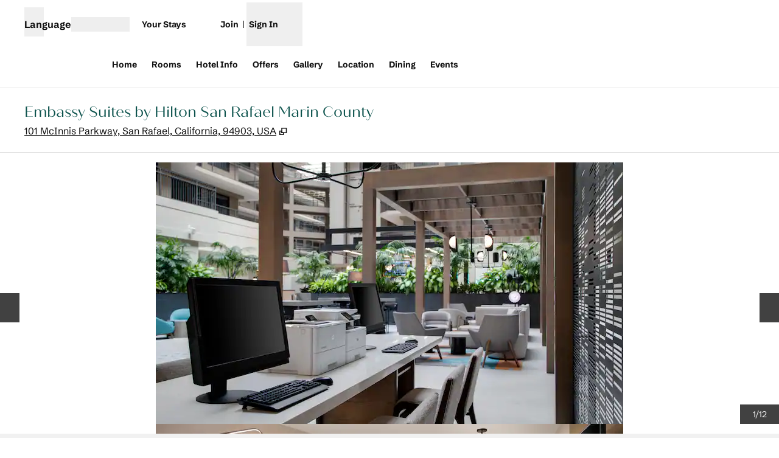

--- FILE ---
content_type: application/javascript
request_url: https://www.hilton.com/qO1D8g3EsLItvcxQHBE3OPdkuoU/i11hNmYuat9zm9arQE/SXktOwsLYAQ/Ulc3G/kh2NyEB
body_size: 172537
content:
(function(){if(typeof Array.prototype.entries!=='function'){Object.defineProperty(Array.prototype,'entries',{value:function(){var index=0;const array=this;return {next:function(){if(index<array.length){return {value:[index,array[index++]],done:false};}else{return {done:true};}},[Symbol.iterator]:function(){return this;}};},writable:true,configurable:true});}}());(function(){vP();UxO();zAO();var PE=function(kp,LN){return kp/LN;};var pp=function(QV,Cx){return QV|Cx;};var Qt=function(gg,zV){return gg>=zV;};var bR=function(FT){return ~FT;};var fV=function(Qg,ds){var KA=Uc["Math"]["round"](Uc["Math"]["random"]()*(ds-Qg)+Qg);return KA;};var Th=function(){cR=["\x6c\x65\x6e\x67\x74\x68","\x41\x72\x72\x61\x79","\x63\x6f\x6e\x73\x74\x72\x75\x63\x74\x6f\x72","\x6e\x75\x6d\x62\x65\x72"];};var cg=function(fg){try{if(fg!=null&&!Uc["isNaN"](fg)){var jT=Uc["parseFloat"](fg);if(!Uc["isNaN"](jT)){return jT["toFixed"](2);}}}catch(OV){}return -1;};var ss=function(tv){if(tv===undefined||tv==null){return 0;}var Ut=tv["replace"](/[\w\s]/gi,'');return Ut["length"];};var xY=function(){return [];};var jh=function(YR){var kn=YR[0]-YR[1];var hU=YR[2]-YR[3];var ET=YR[4]-YR[5];var Ng=Uc["Math"]["sqrt"](kn*kn+hU*hU+ET*ET);return Uc["Math"]["floor"](Ng);};var Fp=function(cV,ST){return cV>ST;};var Zx=function hk(xk,rp){var SU=hk;do{switch(xk){case lb:{var NE;return qU.pop(),NE=Fr,NE;}break;case KM:{vp(wD,[NN()]);vp(RL,[]);vp(qB,[]);vp(PB,[NN()]);(function(En,Rk){return vp.apply(this,[BO,arguments]);}(['Y','5','E','WVOZc','WVVcVg555555','YcYYW5Og555555','E5Rj','cW55','R','cR','E5','RV','E555','E55E','jZZ','j5','jc','j','c','EV','EgOc','R5E'],SN));BY=vp(MP,[['j5ZVg555555','Y','RVVg555555','cZ','ZR','WVVcVg555555','jRZjZWORZVg555555','jRYRWWc','YcYYW5Og555555','ERO','WVOZc','YYYYYYY','ZYj5OYZ','cR','R5jY','W5','j5ZW','YEZR','EWcYj','cROWY','W','E5','ER55','5','E','VcYE','cc','R','RR','Rj','RW','c5','RV','R5','EER','ER','E555','c','jRZjZWORZW','c555','jZZZ','RZZZ','E5555','E5Rj','ZZ','V55','jjE55','5gRV','EO','R555','R5EW','ZZZZZZ','OW','EV','j','Ec','Z','V','EgWO','Egjc','EgYE','EE','RgEE','O','R5E','cW55555','ERc'],Mv([])]);AL=function ZkLfScRqKL(){v5();VC();function ng(){this["W1"]^=this["XR"];this.cr=tR;}kD();function dF(){if([10,13,32].includes(this["XR"]))this.cr=vg;else this.cr=xk;}function gt(U5){return DZ()[U5];}function AA(){return nJ(Ef()[Lt(TW)]+'',UR()+1);}function K8(){return St.apply(this,[Tc,arguments]);}return WY.call(this,h5);function bp(){this["XR"]=this["XR"]<<15|this["XR"]>>>17;this.cr=gq;}var XW;var TW,n0,TY,q8,BZ,g0,mv,MZ,Mc,Y,Yt,A,RO,qt,S8,EQ,w9,FW,s0,p6,VW,NZ,WW,J,sG,IQ,xB,fv,C0,l9,vO,UZ,LB,K,BW,qc,B0,gf,CW,PZ,DB,TB,Pf,KY,zf,LY,c5,lB,IO,xc,tc,YG,B9,M8,j5,k,RZ,dG,VQ,pv,XQ,W0,Mf,j6,jQ,fc,Dt,Nv,A7,q7,EY,s5,Tt,E6,vY,zB,tZ,ZW,Z0,f9,EZ,AZ,K5,kt,Z7,Q,f6,XO,n,s6,Dv,hY,t6,cW,wQ,c9,h,L0,Kc,Sv,d5,c8,GY,D8,bv,LQ,J5,K6,F5,bt,n6,v6,S9,GO,Z6,zc;var M7;function Hf(){return WY.apply(this,[RW,arguments]);}function v5(){pO=[]['\x6b\x65\x79\x73']();TW=1;Ef()[Lt(TW)]=ZkLfScRqKL;if(typeof window!==[]+[][[]]){J9=window;}else if(typeof global!==[]+[][[]]){J9=global;}else{J9=this;}}function kB(){return qW.apply(this,[h9,arguments]);}function WY(IB,n8){var FO=WY;switch(IB){case Ic:{var Q6=n8[x9];Q6[Q6[A7](Tt)]=function(){this[lB](XZ.W,this[E6]());};WY(RW,[Q6]);}break;case gW:{var dO=n8[x9];var m5=n8[HZ];var MY=n8[sf];this[D8]=this[L0](m5,MY);this[fc]=this[Dv](dO);this[BW]=new Av(this);this[lB](XZ.W,q8);try{while(g8(this[t6][XZ.W],this[D8].length)){var TG=this[zB]();this[TG](this);}}catch(I){}}break;case Lc:{var O0=n8[x9];O0[O0[A7](tZ)]=function(){this[jQ].push(IW(this[EY](),this[EY]()));};WY(H,[O0]);}break;case fG:{var N7=n8[x9];var xf=n8[HZ];for(var TO of [...this[jQ]].reverse()){if(Cv(N7,TO)){return xf[Dt](TO,N7);}}throw A8()[O(n0)](TY,RO,Nv,sG);}break;case h5:{SG=function(k6,w5,Ov,O6){return Hv.apply(this,[v9,arguments]);};Av=function(fZ){this[jQ]=[fZ[fc].Q];};wG=function(tQ,TQ){return WY.apply(this,[pt,arguments]);};Zf=function(N7,xf){return WY.apply(this,[fG,arguments]);};Vf=function(){this[jQ][this[jQ].length]={};};CQ=function(){this[jQ].pop();};GG=function(){return [...this[jQ]];};BO=function(){return Hv.apply(this,[G9,arguments]);};DY=function(nc){return WY.apply(this,[CG,arguments]);};bG=function(){this[jQ]=[];};G6=function(nW,f0,RG){return Hv.apply(this,[lW,arguments]);};M=function(R8,G8){return Hv.apply(this,[S6,arguments]);};CY=function(){return Hv.apply(this,[l0,arguments]);};mW=function(){return hW.apply(this,[kf,arguments]);};EB=function(It,d8,jf,Wv){return hW.apply(this,[g5,arguments]);};QZ=function(){return hW.apply(this,[st,arguments]);};l6=function(){return hW.apply(this,[T5,arguments]);};XW=function(){return RB.apply(this,[pt,arguments]);};zG=function(dO,m5,MY){return WY.apply(this,[gW,arguments]);};RB(Lc,[]);bc=KQ();m=mZ();RB.call(this,BY,[DZ()]);nv=T0();rO.call(this,xZ,[DZ()]);Pc();U0.call(this,Ic,[DZ()]);hf=V6();U0.call(this,p,[DZ()]);p8=k8();RB.call(this,S6,[DZ()]);sY=IY();rO.call(this,dY,[DZ()]);lO=U0(g5,[['Xzz','WQ','Xf2','XphhMpppppp','Xph2Mpppppp'],OZ(OZ(q8))]);XZ={W:lO[q8],D:lO[TW],T:lO[n0]};;T6=class T6 {constructor(){this[t6]=[];this[D8]=[];this[jQ]=[];this[hY]=q8;YQ(rY,[this]);this[Ef()[Lt(Mc)](Y,RO,F7(j6))]=zG;}};return T6;}break;case RW:{var mQ=n8[x9];mQ[mQ[A7](s5)]=function(){this[jQ].push(g8(this[EY](),this[EY]()));};WY(Rv,[mQ]);}break;case Rv:{var kc=n8[x9];kc[kc[A7](q7)]=function(){this[jQ].push(rf(F7(TW),this[EY]()));};}break;case pt:{var tQ=n8[x9];var TQ=n8[HZ];return this[jQ][IW(this[jQ].length,TW)][tQ]=TQ;}break;case H:{var FQ=n8[x9];FQ[FQ[A7](vY)]=function(){this[jQ].push(this[zB]());};WY(Ic,[FQ]);}break;case CG:{var nc=n8[x9];if(Yf(this[jQ].length,q8))this[jQ]=Object.assign(this[jQ],nc);}break;}}function Hc(BB,OY){return BB+OY;}function mZ(){return ["t","R=.cZilbUL(17vR$$sc+{","\x00:EKV5iW;\f;\x00J4)0:Z\fX+,","{KD= Z\x3fwI\x00J\n &91RR{+Q30Y-!1z","CkW!mE\"o*/|","1%\'\'KcN:=","C1,W."];}function B7(){return qW.apply(this,[Lv,arguments]);}function hW(wf,g9){var bW=hW;switch(wf){case Wf:{var Z9=g9[x9];A0.CO=Hv(pt,[Z9]);while(g8(A0.CO.length,C0))A0.CO+=A0.CO;}break;case kf:{mW=function(B){return hW.apply(this,[Wf,arguments]);};rO(L8,[F7(l9),TW,OZ(TW)]);}break;case g5:{var N=g9[x9];var F8=g9[HZ];var QY=g9[sf];var X5=g9[BY];var HW=m[TW];var HB=Hc([],[]);var AY=m[N];var Mt=IW(AY.length,TW);if(d0(Mt,q8)){do{var M0=n9(Hc(Hc(Mt,F8),gB()),HW.length);var GZ=s7(AY,Mt);var PY=s7(HW,M0);HB+=RB(Ic,[rQ(Y7(rQ(GZ,PY)),h0(GZ,PY))]);Mt--;}while(d0(Mt,q8));}return U0(Ec,[HB]);}break;case dY:{var nt=g9[x9];var Oc=Hc([],[]);for(var Rt=IW(nt.length,TW);d0(Rt,q8);Rt--){Oc+=nt[Rt];}return Oc;}break;case Bt:{var xY=g9[x9];M.Tf=hW(dY,[xY]);while(g8(M.Tf.length,TB))M.Tf+=M.Tf;}break;case st:{QZ=function(ZB){return hW.apply(this,[Bt,arguments]);};M.call(null,TW,F7(Pf));}break;case Tc:{var hG=g9[x9];var QW=Hc([],[]);var sO=IW(hG.length,TW);while(d0(sO,q8)){QW+=hG[sO];sO--;}return QW;}break;case qG:{var LO=g9[x9];EB.Jv=hW(Tc,[LO]);while(g8(EB.Jv.length,TB))EB.Jv+=EB.Jv;}break;case T5:{l6=function(vv){return hW.apply(this,[qG,arguments]);};EB(BZ,F7(pv),XQ,OZ(OZ({})));}break;case Tv:{var kW=g9[x9];var v7=Hc([],[]);for(var RY=IW(kW.length,TW);d0(RY,q8);RY--){v7+=kW[RY];}return v7;}break;}}function L(){var U6={};L=function(){return U6;};return U6;}function zQ(){return rO.apply(this,[xZ,arguments]);}function v8(){return XY.apply(this,[T5,arguments]);}function s7(Cf,vW){return Cf[bc[TY]](vW);}function V6(){return ["7-8|Oy}O0:%;U","kT\b67TY(pGg5irVkFc`z^","r","a"];}function N8(P,J7){return P==J7;}var CY;0x431f87f,4191241845;function j(){return qW.apply(this,[lW,arguments]);}var m;var mW;function K9(){return XY.apply(this,[Dc,arguments]);}function ml(){this["W1"]^=this["Rp"];this.cr=Tb;}var pO;function gv(jv){this[jQ]=Object.assign(this[jQ],jv);}function YY(M5,VO){return M5<<VO;}function mY(){return YQ.apply(this,[Rv,arguments]);}function zR(){this["Rp"]++;this.cr=vg;}function Zc(){return St.apply(this,[P5,arguments]);}function AD(a,b){return a.charCodeAt(b);}function n9(G7,BQ){return G7%BQ;}function cO(){return Ct.apply(this,[OO,arguments]);}var J9;function df(){return U0.apply(this,[p,arguments]);}function g8(Uc,Pv){return Uc<Pv;}function Xv(){return qW.apply(this,[S6,arguments]);}var SG;function Y7(Xc){return ~Xc;}var T6;function lY(){return XY.apply(this,[qf,arguments]);}function mG(){return Ct.apply(this,[FZ,arguments]);}function Vc(){return XY.apply(this,[Bt,arguments]);}var sY;function X7(){return St.apply(this,[x9,arguments]);}function OZ(kv){return !kv;}function g(){return WY.apply(this,[Rv,arguments]);}function Ef(){var MQ={};Ef=function(){return MQ;};return MQ;}function At(Bf,kQ){return Bf<=kQ;}function Vt(){return WY.apply(this,[H,arguments]);}function T0(){return ["","8\"y_w\x3fkfD\\X$:l`1Xxb\"Kv","[\v]4AZ8\te)[+A\\8:;FS6RLW-\x00<!M]S(WXB4\x00","i","w^x*Z=^70"];}var BO;function Ac(){return St.apply(this,[H,arguments]);}function Lt(vG){return DZ()[vG];}function O7(){return YQ.apply(this,[nB,arguments]);}function F7(KO){return -KO;}var l6;function m6(){return YQ.apply(this,[st,arguments]);}var CQ;function xW(){var KB=[]['\x6b\x65\x79\x73']();xW=function(){return KB;};return KB;}function X9(){return YQ.apply(this,[dY,arguments]);}function W5(lv,z6){return lv!=z6;}function Hv(NY,vZ){var mf=Hv;switch(NY){case v9:{var R0=vZ[x9];var Bc=vZ[HZ];var v0=vZ[sf];var nG=vZ[BY];var D6=nv[TW];var PB=Hc([],[]);var lZ=nv[v0];for(var fO=IW(lZ.length,TW);d0(fO,q8);fO--){var hO=n9(Hc(Hc(fO,nG),gB()),D6.length);var cf=s7(lZ,fO);var kO=s7(D6,hO);PB+=RB(Ic,[h0(rQ(Y7(cf),kO),rQ(Y7(kO),cf))]);}return rO(RW,[PB]);}break;case BY:{var VB=vZ[x9];var jB=Hc([],[]);var JG=IW(VB.length,TW);while(d0(JG,q8)){jB+=VB[JG];JG--;}return jB;}break;case t7:{var YB=vZ[x9];G6.UO=Hv(BY,[YB]);while(g8(G6.UO.length,qt))G6.UO+=G6.UO;}break;case G9:{BO=function(kG){return Hv.apply(this,[t7,arguments]);};G6(TW,S8,F7(EQ));}break;case lW:{var xv=vZ[x9];var W=vZ[HZ];var xG=vZ[sf];var q6=p8[n0];var WQ=Hc([],[]);var C=p8[xv];var Df=IW(C.length,TW);if(d0(Df,q8)){do{var Q8=n9(Hc(Hc(Df,xG),gB()),q6.length);var Zt=s7(C,Df);var V5=s7(q6,Q8);WQ+=RB(Ic,[rQ(h0(Y7(Zt),Y7(V5)),h0(Zt,V5))]);Df--;}while(d0(Df,q8));}return rO(G9,[WQ]);}break;case S6:{var YZ=vZ[x9];var AG=vZ[HZ];var ZY=hf[q8];var C6=Hc([],[]);var l8=hf[YZ];var r=IW(l8.length,TW);while(d0(r,q8)){var xO=n9(Hc(Hc(r,AG),gB()),ZY.length);var P9=s7(l8,r);var wZ=s7(ZY,xO);C6+=RB(Ic,[rQ(h0(Y7(P9),Y7(wZ)),h0(P9,wZ))]);r--;}return rO(st,[C6]);}break;case LZ:{var d7=vZ[x9];var p0=Hc([],[]);for(var KW=IW(d7.length,TW);d0(KW,q8);KW--){p0+=d7[KW];}return p0;}break;case H:{var ht=vZ[x9];SG.X8=Hv(LZ,[ht]);while(g8(SG.X8.length,IQ))SG.X8+=SG.X8;}break;case l0:{CY=function(fQ){return Hv.apply(this,[H,arguments]);};SG.call(null,OZ(TW),xB,BZ,F7(fv));}break;case pt:{var HO=vZ[x9];var Of=Hc([],[]);for(var CZ=IW(HO.length,TW);d0(CZ,q8);CZ--){Of+=HO[CZ];}return Of;}break;}}function BG(){return Ct.apply(this,[wY,arguments]);}function R5(){return St.apply(this,[r7,arguments]);}function E5(x5){return DZ()[x5];}function q0(){return Ct.apply(this,[RW,arguments]);}var wG;function k8(){return [".-\r","]F3)K!D-\t)W","m]EghpwB`8On.^c7k\x3fl}","i"];}function YQ(V0,YW){var B8=YQ;switch(V0){case Rv:{var d9=YW[x9];d9[L0]=function(S5,H5){var KG=atob(S5);var tt=q8;var Wc=[];var Gv=q8;for(var c0=q8;g8(c0,KG.length);c0++){Wc[Gv]=KG.charCodeAt(c0);tt=dZ(tt,Wc[Gv++]);}XY(sQ,[this,n9(Hc(tt,H5),v6)]);return Wc;};XY(X0,[d9]);}break;case W8:{var Mv=YW[x9];Mv[zB]=function(){return this[D8][this[t6][XZ.W]++];};YQ(Rv,[Mv]);}break;case st:{var jZ=YW[x9];jZ[EY]=function(Y8){return this[J5](Y8?this[jQ][IW(this[jQ][Ef()[Lt(TW)].apply(null,[MZ,zc,gf])],TW)]:this[jQ].pop());};YQ(W8,[jZ]);}break;case nB:{var pZ=YW[x9];pZ[J5]=function(WG){return N8(typeof WG,A8()[O(TY)].apply(null,[mv,F7(p6),n0,Mc]))?WG.Q:WG;};YQ(st,[pZ]);}break;case dY:{var M9=YW[x9];M9[d5]=function(jO){return Zf.call(this[BW],jO,this);};YQ(nB,[M9]);}break;case X0:{var NB=YW[x9];NB[Kc]=function(xt,I5,JQ){if(N8(typeof xt,A8()[O(TY)](mv,F7(p6),Yt,S8))){JQ?this[jQ].push(xt.Q=I5):xt.Q=I5;}else{wG.call(this[BW],xt,I5);}};YQ(dY,[NB]);}break;case rY:{var q9=YW[x9];q9[lB]=function(h7,UB){this[t6][h7]=UB;};q9[g0]=function(bY){return this[t6][bY];};YQ(X0,[q9]);}break;}}function Y0(){return qW.apply(this,[Kv,arguments]);}function Qf(){return qW.apply(this,[W8,arguments]);}function cb(){if(this["KV"]<NV(this["cl"]))this.cr=mb;else this.cr=ml;}function XV(){this["W1"]^=this["W1"]>>>16;this.cr=Zd;}function Yf(Z8,Vv){return Z8===Vv;}function dR(){this["W1"]=(this["W1"]&0xffff)*0xc2b2ae35+(((this["W1"]>>>16)*0xc2b2ae35&0xffff)<<16)&0xffffffff;this.cr=XV;}function Uv(){var Rc=function(){};Uv=function(){return Rc;};return Rc;}function O(x8){return DZ()[x8];}function RB(q,VG){var dB=RB;switch(q){case Lv:{var C7=VG[x9];g6.sc=hW(Tv,[C7]);while(g8(g6.sc.length,W0))g6.sc+=g6.sc;}break;case pt:{XW=function(fB){return RB.apply(this,[Lv,arguments]);};RB(pW,[Mc,OZ(OZ({})),F7(Mf)]);}break;case BY:{var cQ=VG[x9];l6(cQ[q8]);var vt=q8;if(g8(vt,cQ.length)){do{A8()[cQ[vt]]=function(){var wW=cQ[vt];return function(MG,r0,SQ,MW){var s=EB.apply(null,[MG,r0,RO,Yt]);A8()[wW]=function(){return s;};return s;};}();++vt;}while(g8(vt,cQ.length));}}break;case S6:{var E0=VG[x9];BO(E0[q8]);for(var rZ=q8;g8(rZ,E0.length);++rZ){L()[E0[rZ]]=function(){var vf=E0[rZ];return function(fY,n5,H6){var T8=G6.apply(null,[fY,Y,H6]);L()[vf]=function(){return T8;};return T8;};}();}}break;case Lc:{TW=+ ! ![];n0=TW+TW;TY=TW+n0;q8=+[];BZ=TY+TW;g0=n0*TW+TY;mv=TY+g0*TW-n0;MZ=g0-n0+mv;Mc=g0*TY-BZ*n0*TW;Y=TW*Mc-n0+TY;Yt=TW*g0+mv+Y-MZ;A=Yt*n0+BZ+mv+TY;RO=BZ+MZ+Yt*n0+A;qt=TY-Yt+A+TW+MZ;S8=Mc-BZ+TY+Yt+TW;EQ=A+mv*Yt*Mc+n0;w9=Yt*n0-mv+BZ+g0;FW=g0+Y+n0*MZ-TY;s0=MZ*Yt*TW+mv+BZ;p6=TY*g0*Y+s0;VW=BZ*s0+A*n0+mv;NZ=n0*TY+Mc+TW;WW=g0*BZ*Y+s0;J=n0+Mc+g0+BZ;sG=BZ*Yt-Y+Mc;IQ=Yt+mv*MZ+BZ;xB=mv+g0+n0+MZ;fv=s0*g0-Mc-Y*mv;C0=MZ+Y+BZ+A+n0;l9=TW+BZ*s0+mv*Y;vO=Yt-Mc+TW+g0*A;UZ=TY*BZ*n0+MZ-mv;LB=MZ*Mc*n0-A-g0;K=Yt-n0*Mc+s0*TY;BW=g0*A-TY-Y*MZ;qc=g0-n0-MZ+Yt*Y;B0=BZ*s0+TY-Y*MZ;gf=mv*A+TW+TY*s0;CW=mv+Y*BZ*n0+TW;PZ=Mc*BZ+A*MZ;DB=Yt*g0*Mc-s0-A;TB=A+Yt+mv*TW+g0;Pf=s0+MZ+Yt*g0*Mc;KY=Yt+TY-n0;zf=BZ*Yt+n0*Mc+TW;LY=TY-Mc-MZ+g0*s0;c5=Yt+A*Y+mv;lB=TY*TW*Yt+A;IO=Y*mv+TY*s0+A;xc=TY*g0-MZ+A*mv;tc=TW*Mc-BZ+Y+g0;YG=n0*TY*A+s0+MZ;B9=BZ*MZ+TY+Mc*n0;M8=TW+A+MZ+n0*s0;j5=Y-TW+MZ*Yt-mv;k=g0*Mc+TW+n0+Yt;RZ=Yt*Y*mv-n0-TY;dG=n0+g0-TY-TW+MZ;VQ=A+Y*Yt*g0+BZ;pv=n0*A*Mc-TY*mv;XQ=g0*mv+MZ*TW*Mc;W0=Yt+A-TY+n0+BZ;Mf=TY-Mc-A+g0*s0;j6=BZ*MZ-Yt*TW+TY;jQ=TW*Yt+A*mv+TY;fc=Yt+Y-MZ+s0-Mc;Dt=BZ*mv*Mc+A-n0;Nv=g0-mv-BZ+Y+Yt;A7=MZ*n0*Mc-TW+s0;q7=Mc*Yt+g0+n0+TW;EY=Mc*TY*MZ-n0-TW;s5=MZ*Yt-mv-g0+TW;Tt=BZ+mv-TW+Y*MZ;E6=BZ+TY*Yt-Mc+A;vY=A*n0+BZ+mv+Yt;zB=BZ*g0+s0+mv-Yt;tZ=Yt+n0-MZ+s0;ZW=s0*n0-mv-Yt*Y;Z0=s0+n0-Mc+A;f9=n0+A*g0-Y-MZ;EZ=s0+g0+Yt*mv+n0;AZ=mv*Y*TY+MZ;K5=TY*A-g0+Yt*mv;kt=n0*s0-mv*Y+MZ;Z7=s0*n0-A-g0;Q=g0*MZ*BZ-Yt;f6=s0+BZ+Yt*Mc;XO=MZ*Y+TY+s0;n=BZ*Y+Yt*n0+MZ;s6=MZ*Yt*n0-mv+BZ;Dv=n0*BZ+s0+A+Mc;hY=mv+MZ+g0*Yt;t6=Yt-g0-Y+BZ+s0;cW=Yt+MZ+A*g0-TW;wQ=TY*A-Mc+Y-TW;c9=Yt+MZ+mv*Mc*BZ;h=TY*A*n0-Mc*TW;L0=TY+TW+A*mv-Y;Kc=Y-Yt+TY*Mc*BZ;Sv=A*Mc+Yt-g0*MZ;d5=Y+n0*MZ*BZ-TY;c8=BZ+TW+n0*s0+g0;GY=MZ*BZ*mv+n0*TY;D8=g0+Y+TY+A*Mc;bv=g0+Mc*A+Yt-TW;LQ=A*BZ+MZ+g0+s0;J5=BZ+A*Yt-s0+Y;K6=g0+BZ+A+Mc;F5=n0*MZ+BZ+TY*TW;bt=MZ-Mc-Y+BZ*Yt;n6=g0*Mc+TW+n0;v6=TW+Y*MZ*BZ-A;S9=Y+mv*TW+Yt;GO=n0+Mc+MZ*TY*mv;Z6=Yt*Y-BZ+mv+Mc;zc=TW*TY-mv+Yt*MZ;}break;case lW:{var nZ=VG[x9];var GW=VG[HZ];var I9=VG[sf];var Qc=Hc([],[]);var f7=n9(Hc(I9,gB()),w9);var wB=M7[nZ];var Fc=q8;while(g8(Fc,wB.length)){var DW=s7(wB,Fc);var nQ=s7(g6.sc,f7++);Qc+=RB(Ic,[h0(rQ(Y7(DW),nQ),rQ(Y7(nQ),DW))]);Fc++;}return Qc;}break;case bB:{var dc=VG[x9];g6=function(JZ,Ot,KZ){return RB.apply(this,[lW,arguments]);};return XW(dc);}break;case pW:{var qv=VG[x9];var R=VG[HZ];var z0=VG[sf];var g7=M7[g0];var R6=Hc([],[]);var fW=M7[qv];var MO=IW(fW.length,TW);if(d0(MO,q8)){do{var hc=n9(Hc(Hc(MO,z0),gB()),g7.length);var jG=s7(fW,MO);var SB=s7(g7,hc);R6+=RB(Ic,[h0(rQ(Y7(jG),SB),rQ(Y7(SB),jG))]);MO--;}while(d0(MO,q8));}return RB(bB,[R6]);}break;case Ic:{var Jt=VG[x9];if(At(Jt,JY)){return J9[bc[n0]][bc[TW]](Jt);}else{Jt-=P8;return J9[bc[n0]][bc[TW]][bc[q8]](null,[Hc(rB(Jt,Yt),Qt),Hc(n9(Jt,wc),x0)]);}}break;case Ec:{var zZ=VG[x9];var V7=VG[HZ];var mB=VG[sf];var Nc=Hc([],[]);var H7=n9(Hc(zZ,gB()),FW);var bO=sY[V7];var cB=q8;while(g8(cB,bO.length)){var hZ=s7(bO,cB);var b8=s7(A0.CO,H7++);Nc+=RB(Ic,[rQ(Y7(rQ(hZ,b8)),h0(hZ,b8))]);cB++;}return Nc;}break;}}function F9(IZ,B5){return IZ>B5;}var Vf;function m8(){return qW.apply(this,[Tc,arguments]);}function rf(bQ,ff){return bQ*ff;}function Eg(a,b,c){return a.indexOf(b,c);}function FY(){return St.apply(this,[xZ,arguments]);}function XG(){return XY.apply(this,[sW,arguments]);}function nJ(a,b,c){return a.substr(b,c);}function G5(){var Kt={};G5=function(){return Kt;};return Kt;}function I8(){return Ct.apply(this,[t7,arguments]);}function HY(){return WY.apply(this,[Lc,arguments]);}function C8(){return qW.apply(this,[rY,arguments]);}function mb(){this["XR"]=AD(this["cl"],this["KV"]);this.cr=dF;}function b6(){return qW.apply(this,[H,arguments]);}function j7(S){return DZ()[S];}function rQ(h6,z){return h6&z;}var lO;function N5(){return qW.apply(this,[sQ,arguments]);}var Zf;function Tb(){this["W1"]^=this["W1"]>>>16;this.cr=bd;}function j8(){return Ct.apply(this,[bB,arguments]);}function dj(){return nq()+AA()+typeof J9[Ef()[Lt(TW)].name];}function dZ(b9,RQ){return b9^RQ;}var nv;var DY;var XZ;function IG(){return Ct.apply(this,[p,arguments]);}function IY(){return ["\x40_$hy6$N7Y|\"_/e,9vM","T`ezN/QI\n)hV7K{ejKl!w","Y"];}function lj(){return HV()+NV("\x34\x33\x31\x66\x38\x37\x66")+3;}var kf,BY,v,CG,x9,r7,HZ,sf,xZ,Rv,RW;function xk(){this["XR"]=(this["XR"]&0xffff)*0xcc9e2d51+(((this["XR"]>>>16)*0xcc9e2d51&0xffff)<<16)&0xffffffff;this.cr=bp;}function MB(){return YQ.apply(this,[X0,arguments]);}function HQ(t5,SZ){return t5>>>SZ;}function XY(wO,Qv){var FB=XY;switch(wO){case sW:{var tB=Qv[x9];tB[tB[A7](sG)]=function(){this[jQ].push(this[Dv](undefined));};St(Rv,[tB]);}break;case lW:{var O9=Qv[x9];XY(sW,[O9]);}break;case sQ:{var dW=Qv[x9];var jt=Qv[HZ];dW[A7]=function(Gc){return n9(Hc(Gc,jt),v6);};XY(lW,[dW]);}break;case qf:{var U=Qv[x9];U[Yt]=function(){var R9=this[zB]();while(W5(R9,XZ.T)){this[R9](this);R9=this[zB]();}};}break;case T5:{var gY=Qv[x9];gY[Dt]=function(P0,E){return {get Q(){return P0[E];},set Q(VZ){P0[E]=VZ;}};};XY(qf,[gY]);}break;case bB:{var M6=Qv[x9];M6[Dv]=function(FG){return {get Q(){return FG;},set Q(PQ){FG=PQ;}};};XY(T5,[M6]);}break;case Dc:{var r6=Qv[x9];r6[NZ]=function(m9){return {get Q(){return m9;},set Q(EW){m9=EW;}};};XY(bB,[r6]);}break;case Bt:{var Z=Qv[x9];Z[EZ]=function(){var H8=h0(YY(this[zB](),Y),this[zB]());var gZ=Ef()[Lt(BZ)](q8,J,F7(DB));for(var ZZ=q8;g8(ZZ,H8);ZZ++){gZ+=String.fromCharCode(this[zB]());}return gZ;};XY(Dc,[Z]);}break;case st:{var f=Qv[x9];f[E6]=function(){var T7=h0(h0(h0(YY(this[zB](),S9),YY(this[zB](),tc)),YY(this[zB](),Y)),this[zB]());return T7;};XY(Bt,[f]);}break;case X0:{var Ft=Qv[x9];Ft[GO]=function(){var Rf=Ef()[Lt(BZ)](q8,OZ([]),F7(DB));for(let TZ=q8;g8(TZ,Y);++TZ){Rf+=this[zB]().toString(n0).padStart(Y,xW()[dt(q8)].call(null,M8,n0,TB));}var L6=parseInt(Rf.slice(TW,dG),n0);var pY=Rf.slice(dG);if(N8(L6,q8)){if(N8(pY.indexOf(Uv()[gt(TW)](TY,F7(xc))),F7(TW))){return q8;}else{L6-=lO[TY];pY=Hc(xW()[dt(q8)](M8,n0,Z6),pY);}}else{L6-=lO[BZ];pY=Hc(Uv()[gt(TW)].call(null,TY,F7(xc)),pY);}var Uf=q8;var ZO=TW;for(let gQ of pY){Uf+=rf(ZO,parseInt(gQ));ZO/=n0;}return rf(Uf,Math.pow(n0,L6));};XY(st,[Ft]);}break;}}function qW(t,Y9){var tO=qW;switch(t){case h9:{var UY=Y9[x9];UY[UY[A7](ZW)]=function(){this[jQ].push(h0(this[EY](),this[EY]()));};WY(Lc,[UY]);}break;case lW:{var tY=Y9[x9];tY[tY[A7](Z0)]=function(){this[jQ].push(Cv(this[EY](),this[EY]()));};qW(h9,[tY]);}break;case Lv:{var XB=Y9[x9];XB[XB[A7](f9)]=function(){this[jQ].push(this[EZ]());};qW(lW,[XB]);}break;case rY:{var b5=Y9[x9];b5[b5[A7](AZ)]=function(){Vf.call(this[BW]);};qW(Lv,[b5]);}break;case W8:{var DG=Y9[x9];DG[DG[A7](K5)]=function(){var C9=this[zB]();var d6=DG[E6]();if(this[EY](C9)){this[lB](XZ.W,d6);}};qW(rY,[DG]);}break;case S6:{var cG=Y9[x9];cG[cG[A7](kt)]=function(){this[jQ].push(z8(this[EY](),this[EY]()));};qW(W8,[cG]);}break;case sQ:{var r8=Y9[x9];r8[r8[A7](Z7)]=function(){CQ.call(this[BW]);};qW(S6,[r8]);}break;case H:{var GB=Y9[x9];GB[GB[A7](vO)]=function(){this[jQ].push(Yf(this[EY](),this[EY]()));};qW(sQ,[GB]);}break;case Tc:{var S7=Y9[x9];S7[S7[A7](Q)]=function(){this[jQ].push(lG(this[EY](),this[EY]()));};qW(H,[S7]);}break;case Kv:{var qZ=Y9[x9];qZ[qZ[A7](f6)]=function(){this[jQ].push(this[E6]());};qW(Tc,[qZ]);}break;}}function QB(){return Ct.apply(this,[x9,arguments]);}function nq(){return nJ(Ef()[Lt(TW)]+'',0,HV());}function IW(jc,mc){return jc-mc;}function DZ(){var z5=['W9','bf','If','pB','Jf','c7','lt','J8'];DZ=function(){return z5;};return z5;}function UR(){return Eg(Ef()[Lt(TW)]+'',";",HV());}function JO(){return YQ.apply(this,[rY,arguments]);}function NV(a){return a.length;}function SY(){return St.apply(this,[BY,arguments]);}function hv(){return RB.apply(this,[BY,arguments]);}function Pc(){M7=["","\x07 ZO.SW","]9:}P","85-AV","g","|XC2!VTGR( =DvJqk\x40(","","\rWY>DbcA{1\x07yhc)xHT",")",">AE\x3fU"];}function KQ(){return ["\x61\x70\x70\x6c\x79","\x66\x72\x6f\x6d\x43\x68\x61\x72\x43\x6f\x64\x65","\x53\x74\x72\x69\x6e\x67","\x63\x68\x61\x72\x43\x6f\x64\x65\x41\x74"];}function U0(D0,Xt){var Y6=U0;switch(D0){case Ic:{var VY=Xt[x9];XW(VY[q8]);var WO=q8;if(g8(WO,VY.length)){do{Ef()[VY[WO]]=function(){var pf=VY[WO];return function(EG,D7,F){var W6=g6(EG,LB,F);Ef()[pf]=function(){return W6;};return W6;};}();++WO;}while(g8(WO,VY.length));}}break;case g5:{var hQ=Xt[x9];var YO=Xt[HZ];var rt=[];var vQ=U0(v9,[]);var NW=YO?J9[Ef()[Lt(q8)].call(null,TY,LB,F7(B0))]:J9[A8()[O(q8)].apply(null,[g0,K,BW,qc])];for(var rW=q8;g8(rW,hQ[Ef()[Lt(TW)].call(null,MZ,OZ(OZ([])),gf)]);rW=Hc(rW,TW)){rt[L()[j7(q8)].apply(null,[q8,CW,F7(PZ)])](NW(vQ(hQ[rW])));}return rt;}break;case bB:{var hB=Xt[x9];var O8=Xt[HZ];var dQ=Ef()[Lt(BZ)](q8,dG,F7(DB));for(var Q7=q8;g8(Q7,hB[Ef()[Lt(TW)].call(null,MZ,OZ(OZ({})),gf)]);Q7=Hc(Q7,TW)){var z7=hB[Ef()[Lt(g0)].apply(null,[n0,OZ(OZ({})),VQ])](Q7);var OG=O8[z7];dQ+=OG;}return dQ;}break;case v9:{var k7={'\x32':Uv()[gt(q8)](n0,KY),'\x4d':G5()[E5(q8)].call(null,zf,OZ([]),q8,LY),'\x51':A8()[O(TW)](q8,F7(c5),OZ(TW),OZ([])),'\x57':Ef()[Lt(n0)].apply(null,[BZ,lB,F7(IO)]),'\x58':Uv()[gt(TW)].apply(null,[TY,F7(xc)]),'\x66':L()[j7(TW)].call(null,TY,tc,F7(YG)),'\x68':Ef()[Lt(TY)](mv,B9,c5),'\x70':xW()[dt(q8)].apply(null,[M8,n0,sG]),'\x7a':G5()[E5(TW)].apply(null,[j5,k,TY,RZ])};return function(Xf){return U0(bB,[Xf,k7]);};}break;case lW:{var PW=Xt[x9];var rG=Xt[HZ];var LW=Xt[sf];var Gt=Xt[BY];var AO=Hc([],[]);var N0=n9(Hc(rG,gB()),J);var dv=m[PW];var QO=q8;if(g8(QO,dv.length)){do{var f5=s7(dv,QO);var I6=s7(EB.Jv,N0++);AO+=RB(Ic,[rQ(Y7(rQ(f5,I6)),h0(f5,I6))]);QO++;}while(g8(QO,dv.length));}return AO;}break;case Ec:{var x=Xt[x9];EB=function(j9,V8,Z5,nf){return U0.apply(this,[lW,arguments]);};return l6(x);}break;case p:{var t8=Xt[x9];QZ(t8[q8]);var s9=q8;while(g8(s9,t8.length)){Uv()[t8[s9]]=function(){var bZ=t8[s9];return function(Ff,jW){var lc=M.apply(null,[Ff,jW]);Uv()[bZ]=function(){return lc;};return lc;};}();++s9;}}break;}}function zv(){return U0.apply(this,[Ic,arguments]);}function hg(cl,Qp){var dV={cl:cl,W1:Qp,Rp:0,KV:0,cr:mb};while(!dV.cr());return dV["W1"]>>>0;}function A0(){return rO.apply(this,[L8,arguments]);}var l0,P5,t7,Ec,bB,W8,Wf,dY,OO,Q5,nB,g5,x0,FZ,P8,h5,qG,sQ,st,X0,Lv,L9,pt,Bt,S6,L8,rY,JY,Kv,Lc,Dc,fG,gW,v9,Ic,wc,Tv,h9,G9,H,p,T5,Qt,wY,Tc,LZ,pW,sW,qf,lW;function Fl(){this["W1"]=(this["qS"]&0xffff)+0x6b64+(((this["qS"]>>>16)+0xe654&0xffff)<<16);this.cr=zR;}function gq(){this["XR"]=(this["XR"]&0xffff)*0x1b873593+(((this["XR"]>>>16)*0x1b873593&0xffff)<<16)&0xffffffff;this.cr=ng;}var G6;function Ct(Gf,Nf){var pQ=Ct;switch(Gf){case FZ:{var HG=Nf[x9];HG[HG[A7](XO)]=function(){var wv=this[jQ].pop();var Q9=this[zB]();if(W5(typeof wv,A8()[O(TY)](mv,F7(p6),KY,j5))){throw G5()[E5(n0)].apply(null,[n,OZ([]),n0,F7(VW)]);}if(F9(Q9,TW)){wv.Q++;return;}this[jQ].push(new Proxy(wv,{get(S0,rv,PG){if(Q9){return ++S0.Q;}return S0.Q++;}}));};qW(Kv,[HG]);}break;case p:{var Nt=Nf[x9];Nt[Nt[A7](s6)]=function(){var P6=this[zB]();var NQ=this[zB]();var kZ=this[E6]();var jY=GG.call(this[BW]);var w0=this[fc];this[jQ].push(function(...zO){var n7=Nt[fc];P6?Nt[fc]=w0:Nt[fc]=Nt[Dv](this);var Iv=IW(zO.length,NQ);Nt[hY]=Hc(Iv,TW);while(g8(Iv++,q8)){zO.push(undefined);}for(let L5 of zO.reverse()){Nt[jQ].push(Nt[Dv](L5));}DY.call(Nt[BW],jY);var A6=Nt[t6][XZ.W];Nt[lB](XZ.W,kZ);Nt[jQ].push(zO.length);Nt[Yt]();var ZG=Nt[EY]();while(F9(--Iv,q8)){Nt[jQ].pop();}Nt[lB](XZ.W,A6);Nt[fc]=n7;return ZG;});};Ct(FZ,[Nt]);}break;case wY:{var OW=Nf[x9];OW[OW[A7](cW)]=function(){var Jc=this[zB]();var A5=this[zB]();var k0=this[zB]();var lf=this[EY]();var ft=[];for(var SO=q8;g8(SO,k0);++SO){switch(this[jQ].pop()){case q8:ft.push(this[EY]());break;case TW:var T=this[EY]();for(var V9 of T.reverse()){ft.push(V9);}break;default:throw new Error(A8()[O(BZ)].call(null,n0,F7(WW),j5,wQ));}}var X6=lf.apply(this[fc].Q,ft.reverse());Jc&&this[jQ].push(this[Dv](X6));};Ct(p,[OW]);}break;case RW:{var Bv=Nf[x9];Bv[Bv[A7](c9)]=function(){this[jQ].push(YY(this[EY](),this[EY]()));};Ct(wY,[Bv]);}break;case Ic:{var Lf=Nf[x9];Lf[Lf[A7](h)]=function(){this[jQ].push(this[EY]()&&this[EY]());};Ct(RW,[Lf]);}break;case r7:{var ct=Nf[x9];ct[ct[A7](L0)]=function(){this[Kc](this[jQ].pop(),this[EY](),this[zB]());};Ct(Ic,[ct]);}break;case x9:{var AB=Nf[x9];AB[AB[A7](Sv)]=function(){this[jQ].push(this[d5](this[EZ]()));};Ct(r7,[AB]);}break;case t7:{var Q0=Nf[x9];Q0[Q0[A7](c8)]=function(){this[jQ].push(HQ(this[EY](),this[EY]()));};Ct(x9,[Q0]);}break;case bB:{var X=Nf[x9];X[X[A7](jQ)]=function(){this[jQ].push(d0(this[EY](),this[EY]()));};Ct(t7,[X]);}break;case OO:{var s8=Nf[x9];s8[s8[A7](GY)]=function(){this[jQ]=[];bG.call(this[BW]);this[lB](XZ.W,this[D8].length);};Ct(bB,[s8]);}break;}}function h0(E7,b){return E7|b;}function R7(){return XY.apply(this,[X0,arguments]);}function Zv(){return Ct.apply(this,[Ic,arguments]);}function qB(){return XY.apply(this,[st,arguments]);}function dt(w8){return DZ()[w8];}function DV(){this["W1"]^=this["W1"]>>>13;this.cr=dR;}function bd(){this["W1"]=(this["W1"]&0xffff)*0x85ebca6b+(((this["W1"]>>>16)*0x85ebca6b&0xffff)<<16)&0xffffffff;this.cr=DV;}var hf;var zG;function N9(){return XY.apply(this,[sQ,arguments]);}var GG;function w6(){return St.apply(this,[Rv,arguments]);}var M;var EB;function VC(){BY=+ ! +[]+! +[]+! +[],RW=! +[]+! +[]+! +[]+! +[],v=[+ ! +[]]+[+[]]-+ ! +[]-+ ! +[],CG=[+ ! +[]]+[+[]]-+ ! +[],x9=+[],kf=+ ! +[]+! +[]+! +[]+! +[]+! +[]+! +[],Rv=[+ ! +[]]+[+[]]-[],sf=! +[]+! +[],HZ=+ ! +[],xZ=+ ! +[]+! +[]+! +[]+! +[]+! +[],r7=+ ! +[]+! +[]+! +[]+! +[]+! +[]+! +[]+! +[];}function lG(H0,Af){return H0!==Af;}function tf(){return Ct.apply(this,[r7,arguments]);}var p8;function Zd(){return this;}function rB(sv,P7){return sv>>P7;}function gB(){var cD;cD=X1()-Rq();return gB=function(){return cD;},cD;}function J6(){return St.apply(this,[Tv,arguments]);}function G0(){return RB.apply(this,[S6,arguments]);}var bc;function tR(){this["W1"]=this["W1"]<<13|this["W1"]>>>19;this.cr=Og;}function Cv(Kf,r5){return Kf in r5;}function X1(){return nJ(Ef()[Lt(TW)]+'',lj(),UR()-lj());}function lQ(){return XY.apply(this,[lW,arguments]);}function JW(){return rO.apply(this,[dY,arguments]);}function vg(){this["KV"]++;this.cr=cb;}function kD(){P5=xZ+RW*Rv,Wf=BY+RW*Rv,Lc=v+BY*Rv,L8=v+Rv,nB=CG+Rv,JY=xZ+BY*Rv+xZ*Rv*Rv+xZ*Rv*Rv*Rv+kf*Rv*Rv*Rv*Rv,Tv=x9+kf*Rv,fG=r7+BY*Rv,OO=CG+xZ*Rv,Ec=v+sf*Rv,wY=HZ+Rv,S6=RW+xZ*Rv,bB=xZ+sf*Rv,sW=r7+Rv,X0=HZ+kf*Rv,gW=xZ+xZ*Rv,Qt=kf+CG*Rv+sf*Rv*Rv+xZ*Rv*Rv*Rv+xZ*Rv*Rv*Rv*Rv,sQ=RW+BY*Rv,st=x9+RW*Rv,v9=HZ+BY*Rv,wc=RW+sf*Rv+x9*Rv*Rv+Rv*Rv*Rv,h5=kf+sf*Rv,W8=BY+sf*Rv,qG=BY+Rv,t7=HZ+sf*Rv,p=r7+sf*Rv,P8=kf+BY*Rv+xZ*Rv*Rv+xZ*Rv*Rv*Rv+kf*Rv*Rv*Rv*Rv,g5=r7+RW*Rv,pW=CG+RW*Rv,Bt=x9+sf*Rv,pt=BY+BY*Rv,lW=HZ+xZ*Rv,FZ=CG+BY*Rv,L9=RW+RW*Rv,rY=xZ+BY*Rv,G9=kf+Rv,l0=kf+RW*Rv,Kv=v+xZ*Rv,x0=x9+sf*Rv+BY*Rv*Rv+kf*Rv*Rv*Rv+xZ*Rv*Rv*Rv*Rv,h9=r7+xZ*Rv,Tc=sf+RW*Rv,Dc=sf+sf*Rv,qf=HZ+RW*Rv,Ic=xZ+Rv,dY=sf+Rv,Q5=sf+xZ*Rv,Lv=sf+BY*Rv,H=RW+Rv,LZ=x9+BY*Rv,T5=sf+kf*Rv;}function gG(){return WY.apply(this,[Ic,arguments]);}var bG;var Av;function St(b0,SW){var vc=St;switch(b0){case BY:{var U8=SW[x9];U8[U8[A7](bv)]=function(){var OQ=this[zB]();var h8=this[EY]();var UG=this[EY]();var EO=this[Dt](UG,h8);if(OZ(OQ)){var l7=this;var w={get(PO){l7[fc]=PO;return UG;}};this[fc]=new Proxy(this[fc],w);}this[jQ].push(EO);};Ct(OO,[U8]);}break;case x9:{var Fv=SW[x9];Fv[Fv[A7](LQ)]=function(){this[jQ].push(rB(this[EY](),this[EY]()));};St(BY,[Fv]);}break;case H:{var UW=SW[x9];UW[UW[A7](TY)]=function(){var p5=[];var D5=this[zB]();while(D5--){switch(this[jQ].pop()){case q8:p5.push(this[EY]());break;case TW:var kY=this[EY]();for(var Yv of kY){p5.push(Yv);}break;}}this[jQ].push(this[NZ](p5));};St(x9,[UW]);}break;case Tc:{var w7=SW[x9];w7[w7[A7](Y)]=function(){this[jQ].push(n9(this[EY](),this[EY]()));};St(H,[w7]);}break;case sW:{var UQ=SW[x9];UQ[UQ[A7](Nv)]=function(){this[jQ].push(rf(this[EY](),this[EY]()));};St(Tc,[UQ]);}break;case Tv:{var c6=SW[x9];c6[c6[A7](tc)]=function(){var mO=this[zB]();var Yc=this[jQ].pop();var j0=this[jQ].pop();var Sf=this[jQ].pop();var tG=this[t6][XZ.W];this[lB](XZ.W,Yc);try{this[Yt]();}catch(U9){this[jQ].push(this[Dv](U9));this[lB](XZ.W,j0);this[Yt]();}finally{this[lB](XZ.W,Sf);this[Yt]();this[lB](XZ.W,tG);}};St(sW,[c6]);}break;case P5:{var zW=SW[x9];zW[zW[A7](w9)]=function(){var gc=[];var r9=this[jQ].pop();var zY=IW(this[jQ].length,TW);for(var JB=q8;g8(JB,r9);++JB){gc.push(this[J5](this[jQ][zY--]));}this[Kc](Ef()[Lt(mv)].apply(null,[TW,K6,F7(vO)]),gc);};St(Tv,[zW]);}break;case r7:{var J0=SW[x9];J0[J0[A7](F5)]=function(){this[jQ].push(dZ(this[EY](),this[EY]()));};St(P5,[J0]);}break;case xZ:{var q5=SW[x9];q5[q5[A7](bt)]=function(){var qQ=this[zB]();var k5=q5[E6]();if(OZ(this[EY](qQ))){this[lB](XZ.W,k5);}};St(r7,[q5]);}break;case Rv:{var qO=SW[x9];qO[qO[A7](n6)]=function(){this[jQ].push(Hc(this[EY](),this[EY]()));};St(xZ,[qO]);}break;}}var QZ;function A8(){var K7=new Object();A8=function(){return K7;};return K7;}function Rq(){return hg(dj(),608447);}function Og(){this["qS"]=(this["W1"]&0xffff)*5+(((this["W1"]>>>16)*5&0xffff)<<16)&0xffffffff;this.cr=Fl;}function gO(){return YQ.apply(this,[W8,arguments]);}function tW(){return St.apply(this,[sW,arguments]);}function g6(){return RB.apply(this,[pW,arguments]);}function HV(){return Eg(Ef()[Lt(TW)]+'',"0x"+"\x34\x33\x31\x66\x38\x37\x66");}function rc(){return XY.apply(this,[bB,arguments]);}function d0(H9,F6){return H9>=F6;}function z8(nO,L7){return nO/L7;}function rO(QG,LG){var Cc=rO;switch(QG){case Q5:{var N6=LG[x9];A0=function(nY,DO,m7){return RB.apply(this,[Ec,arguments]);};return mW(N6);}break;case dY:{var I0=LG[x9];mW(I0[q8]);var U7=q8;if(g8(U7,I0.length)){do{xW()[I0[U7]]=function(){var cZ=I0[U7];return function(Wt,NG,D9){var E9=A0(Wt,NG,OZ(TW));xW()[cZ]=function(){return E9;};return E9;};}();++U7;}while(g8(U7,I0.length));}}break;case qG:{var p7=LG[x9];var Sc=LG[HZ];var cY=LG[sf];var F0=LG[BY];var A9=Hc([],[]);var OB=n9(Hc(F0,gB()),NZ);var pc=nv[cY];for(var B6=q8;g8(B6,pc.length);B6++){var ZQ=s7(pc,B6);var z9=s7(SG.X8,OB++);A9+=RB(Ic,[h0(rQ(Y7(ZQ),z9),rQ(Y7(z9),ZQ))]);}return A9;}break;case RW:{var k9=LG[x9];SG=function(WZ,b7,p9,f8){return rO.apply(this,[qG,arguments]);};return CY(k9);}break;case x9:{var sB=LG[x9];var sZ=LG[HZ];var T9=LG[sf];var t0=Hc([],[]);var Ev=n9(Hc(T9,gB()),J);var D=p8[sB];var xQ=q8;while(g8(xQ,D.length)){var qY=s7(D,xQ);var m0=s7(G6.UO,Ev++);t0+=RB(Ic,[rQ(h0(Y7(qY),Y7(m0)),h0(qY,m0))]);xQ++;}return t0;}break;case G9:{var WB=LG[x9];G6=function(W7,AW,pG){return rO.apply(this,[x9,arguments]);};return BO(WB);}break;case L8:{var V=LG[x9];var l5=LG[HZ];var l=LG[sf];var x6=sY[q8];var Ht=Hc([],[]);var vB=sY[l5];for(var Y5=IW(vB.length,TW);d0(Y5,q8);Y5--){var c=n9(Hc(Hc(Y5,V),gB()),x6.length);var E8=s7(vB,Y5);var K0=s7(x6,c);Ht+=RB(Ic,[rQ(Y7(rQ(E8,K0)),h0(E8,K0))]);}return rO(Q5,[Ht]);}break;case xZ:{var x7=LG[x9];CY(x7[q8]);var WS=q8;if(g8(WS,x7.length)){do{G5()[x7[WS]]=function(){var GF=x7[WS];return function(SS,lF,dD,Hg){var lb=SG(sG,q8,dD,Hg);G5()[GF]=function(){return lb;};return lb;};}();++WS;}while(g8(WS,x7.length));}}break;case L9:{var LS=LG[x9];var KC=LG[HZ];var Mb=Hc([],[]);var E1=n9(Hc(KC,gB()),UZ);var n1=hf[LS];for(var Vq=q8;g8(Vq,n1.length);Vq++){var OV=s7(n1,Vq);var Ed=s7(M.Tf,E1++);Mb+=RB(Ic,[rQ(h0(Y7(OV),Y7(Ed)),h0(OV,Ed))]);}return Mb;}break;case st:{var pJ=LG[x9];M=function(Xp,mk){return rO.apply(this,[L9,arguments]);};return QZ(pJ);}break;}}}();xk+=Lc;}break;case wq:{ng=function(PU){return hk.apply(this,[Lx,arguments]);}([function(HR,HT){return gN.apply(this,[w3,arguments]);},function(nv,vV){return gN.apply(this,[Zj,arguments]);},function(qk,sA,ZV){'use strict';return f9.apply(this,[xq,arguments]);}]);xk+=ZP;}break;case w3:{var zU=rp[b4];var tE=tp;for(var v9=tp;MN(v9,zU.length);++v9){var Rh=Lt(zU,v9);if(MN(Rh,gO)||Fp(Rh,Fc))tE=mh(tE,Ht);}return tE;}break;case V:{var Sk={};qU.push(Hr);Pk[XV()[IN(pT)](pV,NR)]=PU;Pk[Is()[mE(pV)](Bv,PV,pU)]=Sk;xk-=dd;}break;case O5:{Pk[Xg(typeof Is()[mE(cU)],mh('',[][[]]))?Is()[mE(gs)](ls,VV,fr):Is()[mE(J9)].call(null,rE,lV,wk)]=function(Yk,fT){return hk.apply(this,[Wc,arguments]);};xk=Fb;Pk[Is()[mE(cU)].apply(null,[RA,lV,pE])]=XV()[IN(Vt)].apply(null,[J9,zh]);var IY;return IY=Pk(Pk[WA()[Jg(SN)](HV,c9,dr)]=rh),qU.pop(),IY;}break;case Tb:{xk-=GM;Pk[Xg(typeof vt()[X9(tp)],mh(EE(typeof XV()[IN(OY)],mh('',[][[]]))?XV()[IN(Vt)].apply(null,[J9,zh]):XV()[IN(DV)](tn,dU),[][[]]))?vt()[X9(Ht)].apply(null,[Dv,Yv,Rg,KE,pf]):vt()[X9(tp)].call(null,KN,Cr,Fs,Ht,Nv)]=function(X1,Pf,J0){qU.push(Vl);if(Mv(Pk[Is()[mE(J9)](KE,nC,wk)](X1,Pf))){Uc[C8()[q2(tp)](V7,sW,XS,Sm,Xz)][Rl()[gS(tp)](pT,tp,cC,OY,Rm,fJ)](X1,Pf,hk(Ij,[WA()[Jg(J9)](kf,xX,Mv(Mv(Ht))),Mv(b4),XV()[IN(pV)].call(null,HF,Fh),J0]));}qU.pop();};}break;case fB:{QG=Iw(gj,[]);Iw(r5,[]);Iw(Jb,[NN()]);H0=Iw(RL,[]);Em=Iw(m4,[]);xk+=DM;}break;case kb:{xk-=B;Pk[C8()[q2(rh)](Il,Ht,Fz,f8,Jm)]=function(g7){return hk.apply(this,[tj,arguments]);};}break;case I5:{xk-=Kx;FG={};}break;case Q4:{for(var UG=Ht;MN(UG,rp[WA()[Jg(sW)].apply(null,[n7,ph,Mv(Mv(Ht))])]);UG++){var s2=rp[UG];if(EE(s2,null)&&EE(s2,undefined)){for(var jX in s2){if(Uc[C8()[q2(tp)].call(null,DF,sW,dI,VV,Xz)][Is()[mE(Vt)].call(null,QN,CS,ES)][vt()[X9(rh)].apply(null,[nC,JX,VX,pT,Pw])].call(s2,jX)){Fr[jX]=s2[jX];}}}}xk=lb;}break;case vH:{ZI=xY();B0();YI();Iw.call(this,Ij,[Zz()]);jz();xk=jc;vp.call(this,Cc,[Zz()]);}break;case jc:{Hz=m7();JI.call(this,Kq,[Zz()]);k0=VI(RL,[]);VI(Lx,[]);vp(PO,[NN()]);CR=Iw(fB,[]);xk-=G3;QW=Iw(tj,[]);Iw(G3,[NN()]);}break;case Ac:{xk=Fb;qU.pop();}break;case OL:{xk-=Sq;var Pk=function(AF){qU.push(Ef);if(Sk[AF]){var PF;return PF=Sk[AF][WA()[Jg(pV)](IG,U7,PC)],qU.pop(),PF;}var Tm=Sk[AF]=hk(Ij,[XV()[IN(nX)].apply(null,[QS,fW]),AF,Is()[mE(pT)].apply(null,[H7,xl,DV]),Mv(Mv(b4)),WA()[Jg(pV)](IG,U7,Mv(Ht)),{}]);PU[AF].call(Tm[WA()[Jg(pV)](IG,U7,Mv(Mv([])))],Tm,Tm[WA()[Jg(pV)].apply(null,[IG,U7,SN])],Pk);Tm[EE(typeof Is()[mE(K2)],mh('',[][[]]))?Is()[mE(pT)](H7,Mv(tp),DV):Is()[mE(gs)].call(null,jf,O2,Ez)]=Mv(Mv([]));var Xf;return Xf=Tm[WA()[Jg(pV)](IG,U7,xI)],qU.pop(),Xf;};}break;case gH:{xk+=XD;Pk[Xg(typeof XV()[IN(Vf)],mh([],[][[]]))?XV()[IN(DV)](sw,Ym):XV()[IN(AG)](DJ,Mf)]=function(Wz,gG){if(g8(gG,Ht))Wz=Pk(Wz);qU.push(tW);if(g8(gG,gP[WA()[Jg(lV)](YJ,tA,gs)]())){var SJ;return qU.pop(),SJ=Wz,SJ;}if(g8(gG,lw)&&Xg(typeof Wz,XV()[IN(lV)].apply(null,[pE,fp]))&&Wz&&Wz[Is()[mE(AG)](DU,dr,I7)]){var C7;return qU.pop(),C7=Wz,C7;}var Dm=Uc[C8()[q2(tp)](Z8,sW,JF,Oz,Xz)][XV()[IN(DF)].call(null,pT,KF)](null);Pk[Xg(typeof C8()[q2(Ht)],'undefined')?C8()[q2(K2)](SN,CF,IG,DS,JS):C8()[q2(rh)](jF,Ht,OJ,n7,Jm)](Dm);Uc[C8()[q2(tp)](ZW,sW,JF,Y2,Xz)][Rl()[gS(tp)](pT,Mv(Mv({})),Fs,fw,tC,fJ)](Dm,Xg(typeof WA()[Jg(sW)],mh([],[][[]]))?WA()[Jg(Ht)](sJ,Wf,Mv(Mv(tp))):WA()[Jg(DF)].call(null,qX,Ol,Mv(Ht)),hk(Ij,[WA()[Jg(J9)](kf,SF,sG),Mv(b4),XV()[IN(J9)](UC,f7),Wz]));if(g8(gG,rh)&&AX(typeof Wz,Is()[mE(lV)].call(null,mW,Ll,RJ)))for(var kz in Wz)Pk[vt()[X9(tp)].call(null,FS,tC,Vt,Ht,Nv)](Dm,kz,function(RX){return Wz[RX];}.bind(null,kz));var MJ;return qU.pop(),MJ=Dm,MJ;};}break;case dP:{Th();xk=vH;T0();DX();L1();ff=BI();}break;case IO:{nl=function(Cf,DG,B8){return VI.apply(this,[wD,arguments]);};xk+=R4;TF=function(){return VI.apply(this,[sD,arguments]);};wG=function(){return VI.apply(this,[H5,arguments]);};z0=function(){return VI.apply(this,[qM,arguments]);};VI(Cc,[]);BG();}break;case B3:{Pk[Is()[mE(DF)](Ip,jF,L8)]=function(KG){qU.push(Zl);var Fw=KG&&KG[Is()[mE(AG)](dU,ZJ,I7)]?function CG(){qU.push(Il);var p7;return p7=KG[WA()[Jg(DF)](qX,tS,xI)],qU.pop(),p7;}:function LC(){return KG;};Pk[vt()[X9(tp)](rX,UJ,XC,Ht,Nv)](Fw,WA()[Jg(cU)](kI,G7,Mv(Mv([]))),Fw);var FX;return qU.pop(),FX=Fw,FX;};xk=O5;}break;case RL:{var Q7=rp[b4];xk=Fb;var M0=tp;for(var GR=tp;MN(GR,Q7.length);++GR){var m1=Lt(Q7,GR);if(MN(m1,gO)||Fp(m1,Fc))M0=mh(M0,Ht);}return M0;}break;case FD:{nl.VH=V2[ZW];vp.call(this,Cc,[eS1_xor_1_memo_array_init()]);return '';}break;case BP:{xk+=A4;var SR=rp[b4];var TI=tp;for(var q7=tp;MN(q7,SR.length);++q7){var xw=Lt(SR,q7);if(MN(xw,gO)||Fp(xw,Fc))TI=mh(TI,Ht);}return TI;}break;case Lx:{var PU=rp[b4];xk=OL;}break;case wD:{QX.zM=Hz[Bm];JI.call(this,Kq,[eS1_xor_0_memo_array_init()]);return '';}break;case tj:{var g7=rp[b4];qU.push(SI);if(EE(typeof Uc[EE(typeof Is()[mE(J9)],mh('',[][[]]))?Is()[mE(R7)](rY,Ht,BC):Is()[mE(gs)].call(null,Nz,VV,B7)],WA()[Jg(R7)].call(null,MS,WN,Mv(Mv(Ht))))&&Uc[Is()[mE(R7)](rY,wl,BC)][WA()[Jg(AG)](XC,Tw,bw)]){Uc[C8()[q2(tp)](fw,sW,nS,dw,Xz)][Rl()[gS(tp)](pT,O0,Mv({}),GG,nw,fJ)](g7,Uc[Is()[mE(R7)].apply(null,[rY,Ll,BC])][Xg(typeof WA()[Jg(rh)],'undefined')?WA()[Jg(Ht)](Rw,Iz,K8):WA()[Jg(AG)](XC,Tw,Mv({}))],hk(Ij,[XV()[IN(J9)].call(null,UC,On),XV()[IN(R7)](Kw,Mk)]));}xk=Fb;Uc[C8()[q2(tp)](PV,sW,nS,K8,Xz)][Rl()[gS(tp)].apply(null,[pT,pT,Mv({}),cC,nw,fJ])](g7,Is()[mE(AG)](dA,Vt,I7),hk(Ij,[XV()[IN(J9)](UC,On),Mv(Mv({}))]));qU.pop();}break;case Hx:{var Y0=rp;var E1=Y0[tp];xk+=rj;qU.push(k7);for(var n1=Ht;MN(n1,Y0[WA()[Jg(sW)].apply(null,[n7,jM,Ht])]);n1+=rh){E1[Y0[n1]]=Y0[mh(n1,Ht)];}qU.pop();}break;case Wc:{var Yk=rp[b4];var fT=rp[w];qU.push(mw);xk+=wP;var P0;return P0=Uc[C8()[q2(tp)].apply(null,[DV,sW,m0,bw,Xz])][EE(typeof Is()[mE(pT)],mh('',[][[]]))?Is()[mE(Vt)](lp,XC,ES):Is()[mE(gs)](r1,N7,P7)][vt()[X9(rh)](FI,I9,cU,pT,Pw)].call(Yk,fT),qU.pop(),P0;}break;case Rx:{var US=rp[b4];var A8=tp;for(var TC=tp;MN(TC,US.length);++TC){var SW=Lt(US,TC);if(MN(SW,gO)||Fp(SW,Fc))A8=mh(A8,Ht);}return A8;}break;case Zj:{var GI=rp[b4];xk=Q4;var ZG=rp[w];qU.push(KC);if(Xg(GI,null)||Xg(GI,undefined)){throw new (Uc[XV()[IN(cU)](I7,E9)])(WA()[Jg(O2)].apply(null,[lV,cr,b0]));}var Fr=Uc[C8()[q2(tp)].call(null,kI,sW,dI,Mv(Mv(tp)),Xz)](GI);}break;case Ij:{var E0={};qU.push(UI);var Hl=rp;for(var tl=tp;MN(tl,Hl[WA()[Jg(sW)](n7,Od,xI)]);tl+=rh)E0[Hl[tl]]=Hl[mh(tl,Ht)];var qF;return qU.pop(),qF=E0,qF;}break;case PO:{var cf=rp[b4];var Ml=tp;for(var B2=tp;MN(B2,cf.length);++B2){var hS=Lt(cf,B2);if(MN(hS,gO)||Fp(hS,Fc))Ml=mh(Ml,Ht);}return Ml;}break;case zL:{rI.vc=wW[hC];Iw.call(this,Ij,[eS1_xor_2_memo_array_init()]);return '';}break;}}while(xk!=Fb);};var AS=function(X7){var Nm=X7%4;if(Nm===2)Nm=3;var bF=42+Nm;var IF;if(bF===42){IF=function YC(z7,qJ){return z7*qJ;};}else if(bF===43){IF=function kC(zF,q0){return zF+q0;};}else{IF=function tG(nz,m8){return nz-m8;};}return IF;};var Xg=function(Sw,R8){return Sw===R8;};var jz=function(){V2=["b%\n#\n9*%J2d","c*M:)P&","<=\x07",",]","\x07\x40\x3f\\F\x07\f-2F\\#*W>","X&<N%-","7.","","*\x07S06S9","J!.K>:,\r(M\'","Q8",":\x3fV;","=\x00[8KC\v&\t8\'X!*","","\bP\v<","D","G8\v",",(\\;+","\v!\n&]1","v\t\vy(W#*K>H<\r(Y\'\x073KL[\v\x40\v6k[\x3f*Z>","V#=\bI\'","\b,P(\\e\b\r6\'#X;+U/","R9\rM(\\\r\b\f<b","9\t\x409Jt*\x3f9\\&","W3L]\r5","F","=","J\x3fV","\x3fj!=P$","f++<#+","G","\t,\f",";\x07\vL*\\","V","P#\x07W|~\t[\v+","|T\tA\b",".\x07","E\v\n\t\f-.M&J9\'=\x3fJ\t=\x07f*\\A","*Z!&O/0(\\","C","","\x07D9_V","Z\x00\\\v\t\r(0,M","&\f\x00J.T","\f(*\r$Fu5\\P","\"\x07","F\v","\x00Q9HP\x00\x00\"7\bL;;","F","[","3\x3fo+\t","\r<&O0M/","1*_+%\t\x3f,S,",">","\x07-U0\"\\>05\f,[;$\tQW\x00\\\x00","F\v","9+J2Vc\v\n\t7","K\b<F8","!M\x3fF\bV\x07P\x00","BHZ","|A\v","\rF*U"," V","(/\f\x3f","P","#X$<(L","G9V","L","=M\x3f","[$#W3T\rA\x07\b#7\x3fV9#\\8","&\t",">\\T","\x00\t\x3fI\fO\n%\x07\fURC",">\rh","(","F\n2M=*J#","\x3f )\'\n\x40\"=P-\x00=\"6/V-\v\bDf","8P$\f&\n:.P\n,\'Q3K",",1$\bR\".O/H\b>W",";#/","FY8W& K\f(\t\bp","\x07\b/Z\b","J]]","&\t<\n\x40*J9&","V\b36(","E\b-","8Q\'\rM","%\nO<(X>\x07;",",V&\x07;9\f=K","K=\niq\tT4","&N9Wp-","-#\\&\'V&\f","\t,2Z\n`x\x00","E2","=5F0\\\\\n&);9\\6 K.\r;","2V\bP ","\vY","p;9X&-]\b9K$(VLQ\v\r\n:\x3fK0oW%d(M+5WA\tQS:=]/i\tm]i\vF.XY\vKY7f\nK\'.\x40j\x07+\f.K\tiP(TY_T7 Ud=,K;\x3fN\n|T\tA\bN","bH:!,qQkw`\x3f\x3fJ >F","U0!^>\x00","\x00W0*","\r\n)f\v","-\nP9*]\v;<^\"\r\x00E","\tWAG)\f .","\x3f\n^.T/","!\x07\b","\x00\t\x3fIS.OM|\vLSY./\"=V=,","\f9z,M(J.L:.4.","\r(","\x3fV\x00Y\v\r35.P \"}+(","}0)X\x3f=]+\x3fP\r:\x07\\\x00E\v","*\nW<\x3fL&\t=#i,f2XY\v","N","%\x07\x07Q\bPP\r","%M9K\rAY\t\fy*\x07K0.]3H;\b\x07#V.","\x40dA7P\r0\'\x07","\t","*]< \',","\f\\!M/",">\r%","P>","!I9","\fQ8\x07$IZ&\\^\b\t\x40)0.\\\'","|\vB","[Z\r:\n;p;)U#!\t",":\n]:I%\t:,\bL9yTS88\r82","]:\"x\x3f&\b9V\'","P><","#.F=I\x3f\\5\t0\x3f","/\"\b\\&A/$P",")\r8\x3fK:W) \x07","4$J0\"V<\r","z\b;\r9AG\r\t>k[3:J)\t=#,\r","f3B\v/.f !N8\t9\r\f)","Z\x00&\nP9].,","\v","l\x07","\n#\\4\x3fj#,","=Z\\<\f4.M","P=TY\v4\f\r","|]\\\v\x3f\n7<X%\x3f\\.","\x07S3KF","Y\r.4.","^\tA1\f4.K,","7","(\n(S;J3W","q\b\x40_KTQ","P\"\x07S.\\F","U4<",",\"\x07] J>,(\t\b","<\x3f","X\x3fz\v\f#R[RLUJl","\"V=\x07V,","/Q\t","[","O4#L/\'/","\t","\f<%\\1P/-",">TAA\v\v\r-9",".,x\n\x3f","\x07I","G\v\r=,-\r\\\'V\x3f*","-$Z=*J","Z%2\nB%\\\nP\x408kk\'P#*z%\'\n9\x3f\'O9]LeM67kC\ngb[#`","M/=(^","/\b Z\t",",Q&3v}","M&+",")\v>-\by=+,ht\"z>6+3+\f<a\fX(\v-*W#\t\nN2VD\r\t.3Ce~\vy\\|K^uUb","7\'%K(","(R\'/G\b\x40P","N=\x40P","\x07<)/ZZDqP","D\b\r",".S:\x07","]","E\x009","\x07$Y*J3W","+:L;","f3F\v\v,&4L;8K+9\r","\bO9i\rL=\r.\nM =\\","\x00L.T3F\t\v","<-\nL9;","PB","W69\\;;X>&SmO;B5ME","7/Kg","-","-","\r,\x00!o\\Q\v","\tZ\f n3MZ\x00\"-","\b7,","7I\'*J9&,\x3fM;","5J8\\\vk\n\bM<9\\","\r\f\x3fL:M(m\x40","<NflI\'NWfqSEdyEyZ`UVw|(F8St[","*","\x00","1Xa\b/6\"M&","\t=.v3","=$4]<<","\n+ ;","=\\$\f,\f\x3f","n0-|2^}].(Q;\n\fUR\x07\tY#7\x3f\nP;*K","\x3fK","V-\\","9\rW",">.v\"!i8\x0799F>,Q5IZ","\f)V\r\x07J\x3f\\","\',_:","<%T0=X(,","08*K\'.\x40","\bX;9X9","J4(\\","!\',SD;\\","/ \t","\\#","h\\\r\f-\t<k;U (#","X=O\x07H5]","j2IA","8X\'*]\v;J/\x07","&B2\bL\x00\tt8X!:Jg\n&","R06L:","&\f\vF/J\rR\v","\r\"`\'","\te}",",-9W2","\\$\tP9]","n2$",";P\'\r\x07(","\b\x07)Z \fG","Z\'&I>",";\\","J:K\rX\v","\t\"W9K\rA","$\x07K3]","","\'\\#!\t",";FP(XP_.\"Q::Mj\v(\t\n%;B\x00J2X\x00Y","Y|\b","\nE\r","z",".\\Z.=.",".^\b(W9K","Z\x00","\f9o\b&\tW%I\tz\b","Q5W\v\\\b","d4[8`^/\r\b\x3f^:]Z,\\Q","\t","\f*xzY\f~9/r]-t$1,)|\x07\tT9 ,-8g+\b!N-s-w^.11>=\t\x07h=\f\b\x3fY\tw+\b alx$g/8\"O:x1\vAz),])~8y\'.r]/]^&11=\n)\t\x07h\v\f\vY\fw(\x00\'al$d/8\"O:J1{z\x3f,()~y#.r]-w^511>=\b9\t6Q)\f\b\x3fYw+\b\"[lx$d+8\"O:x1\fQz)/0)~8y6.r])g^&11*=\n)\t\x07h\v\f\vY\fw+:\'alx$d/:\"O9h1{z%,()}8y#.rl]-w^611>=\n\t\x07h!\f\b\x3fYw+\b$[lx]\r8\"O\n:x1\n{z)/,)~8y5.r]-]^&11O=\n)\t\x07h\v\f\nY\fw+q\'alq$d/:2O:l1{z<,()}y#.r+]-w^(11>=\b\t\x07k\f\b\x3fY\fw+\b\'[lx$d\t8\"O:x1kz)0\n)~8y4.r].w^&122=\n)\t\x07h\v\f\bY\fw+.\'alj$d/8\bO:`1{z\",(){y#.r+]-w^711>=\t\t\x07h\f\b\x3fYw+\b%[lx$d^8\"O\f:x1{z)/,)~8y3.r]/]^&\x00\b=\n)\t\x07h\v\f\r/Y\fw+\'als$d/\x3f\"O9x1{z;,()~y#.q]-w^711>=\n)\t\x07k\f\b\x3fYw+\b%Klx$d\r8\"O:x1\vQz),8)~8y!.r]/M^&11:=\n)\t\x07h\v\f\r\x3fY\fF*\'n3B/$\f<\n#lr,+|~8WM[\t]-};&**;0\r9\t+h\b.\bw+\vS\'a\\];8-\"x*T;\"\b\x3f\f~;\x072\x3fli]-t$U(|\x07\tW& ,-8g+\b!fs-|&8\f)\b:zx\x00^(Y\f}H%<d\n\r8\x07_8(K\n*~x\x00Z\fx;\b#\'S^B/$.\v\x07)*<T!.k-)\b<\"\'w+\f4Tz\b^$ 1>\n*r&N\v++*~;P7Q+{B/$PM\n&V&N\v+*8:\x07~8y#>rz9\x07%-8)\f\nwh\v/+:\x3f8eI\rbu-t$3 \b)\n*x\t\f~Y\f~\x07\'ru-t$-9\f\n\x07w<9x\r$\b<#\tm3\"#!bx-L4\x00>\x00\x40x\x00,1V\r\b!fu-t$3 \b\":{%\bx\v)\b\x078)~3:#\'H|X+&8!>\t<Tx\x00<0x;\b#\'P5u-t$+\')9<R\fx\v,94\f~|3.ru-t8%51.=\t\r\v&%#4f\"$Z\'kh{-t&81>\n^vx\x00^(Y\fV\r\b$7{\x405m8!)([,,T\f]\x3f<+f~+\b Nx-t/$(R<\n*s4~&;*=M\"\"#\'Dx-t88!5o(2R\x3fhwU","zG\n\x40/\rKo<*N/","\x3f *.\x07\\;&L\'7,\v\b!J=\x07","Z,W5W\v",",\nT8.",":","\t>\"R<","\v\t\t<9","Z\f","\x3fZ\t&F","\b,K&\f)A/\\C\v",",V$ ^\t:\tQ8","f&*W>","5","l(G\vV^\v","\n%J2}\rA","\'\r-\bZ\t:\v\tM","Z9X","R)","7$","L0","\fI \\$\f&","3W \\\x00","\x009Q:","\b+*","\nM!.Z\"-\x3f\x079",":#]\t%\b\f","",":Z\"\vw9TZ\v,-$X2*","P$,Z\n%F1\\A:","*Z\tB(P \nM4","ji9a",")/,\r",":","I\x3f","Q8\t\f","9YI","5/","\"Q&F2]","j2M\x00","<!W/\x00*W","}d_\x40kU7\x07kD8,:_Ev(F","^\tA:,\x3f*Z!&O/* \t","\t:","(KT\x00\x00","N\tS\x3f","P","28\';U46\\8H>V\'B6O)^[","\r5.\\1","Q!;Ip","X9","Q+,-$Qi L+J\tGN7t\"",",","A\v","&\t\b9V\'0\x07W9","3\b;V(\tQ","9|0XA9\r\t\r\t9T%;",".\x07p(VT\t,8\x3fJ","/Z:+\\:\x00> O\'\x07\bW","/","s\t6%","5.x%=x:+\'\t","%\x07\vF2M*\x40\v0","+\rZ","L0U\tV/5.J&^$\t%",">a-7\r$W0,M#\x07\'","=","T",";Z\b%\vK(<Y\x00T)","&\'\nF1\\A","58","\rC","\n\n\f","L2T\x40\t<"];};var gN=function nJ(cz,Z7){var XR=nJ;var rC=ZS(new Number(A3),L2);var ZC=rC;rC.set(cz+w);while(ZC+cz!=p5){switch(ZC+cz){case QH:{var Zm;return qU.pop(),Zm=Af[BF],Zm;}break;case Vq:{var tX=Z7[b4];qU.push(YG);this[XV()[IN(T8)].apply(null,[PC,S9])]=tX;cz-=Sx;qU.pop();}break;case mD:{qU.pop();cz+=X5;}break;case G:{cz+=DL;(function(){return nJ.apply(this,[Wc,arguments]);}());qU.pop();}break;case AM:{cz+=Vx;Uc[Is()[mE(wl)].call(null,V9,M1,fR)][XV()[IN(SN)](jJ,w0)]=function(zJ){qU.push(OJ);var wz=XV()[IN(Vt)](J9,CI);var kW=EE(typeof XV()[IN(gs)],mh([],[][[]]))?XV()[IN(O2)](w1,bg):XV()[IN(DV)].apply(null,[IW,E2]);var T7=Uc[WA()[Jg(nX)](vI,w7,Zl)](zJ);for(var GW,xS,pI=tp,Jw=kW;T7[Is()[mE(K2)].apply(null,[s7,Y8,HS])](pp(pI,gP[XV()[IN(K8)](gJ,km)]()))||(Jw=vt()[X9(lw)].call(null,wl,zI,Vf,Ht,fF),pJ(pI,Ht));wz+=Jw[Is()[mE(K2)].call(null,s7,Mv([]),HS)](g8(PX,Am(GW,Yz(Vf,tJ(pJ(pI,gP[XV()[IN(K7)].apply(null,[GF,Ig])]()),BY[Ht])))))){xS=T7[Is()[mE(XC)].call(null,Nf,gs,v7)](pI+=PE(K2,lw));if(Fp(xS,BY[rh])){throw new U0(I0()[Yw(tp)].apply(null,[D7,zX,DF,nG,nC]));}GW=pp(vX(GW,Vf),xS);}var hl;return qU.pop(),hl=wz,hl;};}break;case V:{var U0=function(tX){return nJ.apply(this,[wD,arguments]);};qU.push(cS);cz-=jb;if(Xg(typeof Uc[XV()[IN(SN)].apply(null,[jJ,w0])],WA()[Jg(T8)](OY,Mm,Mv(Ht)))){var hG;return qU.pop(),hG=Mv(w),hG;}U0[Is()[mE(Vt)].call(null,X0,Mv([]),ES)]=new (Uc[Is()[mE(K8)](dE,FI,Tz)])();U0[Is()[mE(Vt)](X0,rh,ES)][Is()[mE(K7)].call(null,SX,Mv(Mv({})),kf)]=Is()[mE(VX)](Sr,Kz,Vt);}break;case WP:{var HR=Z7[b4];var HT=Z7[w];qU.push(mJ);cz-=vH;if(EE(typeof Uc[C8()[q2(tp)](sG,sW,lf,KN,Xz)][Is()[mE(SN)](n0,Mv(Mv({})),vf)],WA()[Jg(T8)].apply(null,[OY,SC,Mv({})]))){Uc[C8()[q2(tp)].call(null,dr,sW,lf,XJ,Xz)][Rl()[gS(tp)](pT,Bm,XJ,lV,EF,fJ)](Uc[C8()[q2(tp)].call(null,K2,sW,lf,OY,Xz)],EE(typeof Is()[mE(AG)],mh('',[][[]]))?Is()[mE(SN)](n0,Mv(Mv(Ht)),vf):Is()[mE(gs)].call(null,RG,jI,x1),Zx(Ij,[XV()[IN(J9)](UC,An),function(GI,ZG){return Zx.apply(this,[Zj,arguments]);},Is()[mE(T8)](xG,cU,HX),Mv(Mv([])),Is()[mE(O2)](ln,tp,Oz),Mv(Mv([]))]));}}break;case wD:{cz+=Ej;var nv=Z7[b4];var vV=Z7[w];(function(){'use strict';return UW.apply(this,[cM,arguments]);}());}break;case SM:{var Af=Z7[b4];var BF=Z7[w];cz+=QO;var NW=Z7[DH];qU.push(tF);Uc[Xg(typeof C8()[q2(pT)],mh([],[][[]]))?C8()[q2(K2)](FS,rw,II,SN,nF):C8()[q2(tp)].apply(null,[ZW,sW,cJ,kF,Xz])][Rl()[gS(tp)].call(null,pT,Mv(Mv({})),k1,wl,wS,fJ)](Af,BF,Zx(Ij,[XV()[IN(J9)].call(null,UC,zw),NW,WA()[Jg(J9)](kf,gw,cU),Mv(tp),Is()[mE(O2)].apply(null,[Ww,VX,Oz]),Mv(tp),Is()[mE(T8)](wF,TJ,HX),Mv(BY[T8])]));}break;case pB:{var k2=Z7[b4];qU.push(m0);cz-=RM;var W1=Zx(Ij,[EE(typeof Is()[mE(tp)],'undefined')?Is()[mE(PV)].call(null,mV,RJ,UX):Is()[mE(gs)].apply(null,[Lw,fr,x2]),k2[tp]]);LG(BY[O2],k2)&&(W1[WA()[Jg(Oz)](Kz,jg,Oz)]=k2[Ht]),LG(rh,k2)&&(W1[vt()[X9(gs)](Mv({}),Ok,K2,wl,dl)]=k2[rh],W1[C8()[q2(AG)](n7,Vf,lr,OY,Aw)]=k2[K2]),this[EE(typeof Is()[mE(Bm)],mh('',[][[]]))?Is()[mE(k1)](bt,N7,gJ):Is()[mE(gs)].call(null,Zf,M1,ql)][Is()[mE(lw)](BE,gX,bl)](W1);qU.pop();}break;case Pj:{var Lf=Z7[b4];qU.push(XG);var JJ=Lf[Is()[mE(XJ)](mR,N7,Pm)]||{};JJ[I0()[Yw(rh)](fr,N7,J9,kJ,lw)]=XV()[IN(CS)](Ym,dR),delete JJ[XV()[IN(68)].apply(null,[36,834])],Lf[Is()[mE(XJ)](mR,kI,Pm)]=JJ;qU.pop();cz-=SD;}break;case fM:{var xJ=Z7[b4];var Qw=Z7[w];var zS=Z7[DH];qU.push(nw);Uc[C8()[q2(tp)](Z8,sW,st,O0,Xz)][Rl()[gS(tp)](pT,wl,Zl,OC,mp,fJ)](xJ,Qw,Zx(Ij,[XV()[IN(J9)](UC,QL),zS,WA()[Jg(J9)].call(null,kf,H9,ZJ),Mv(tp),Is()[mE(O2)](PT,Mv(Mv({})),Oz),Mv(tp),Is()[mE(T8)](A9,R7,HX),Mv(tp)]));var f0;return qU.pop(),f0=xJ[Qw],f0;}break;case tb:{cz+=YD;return qU.pop(),Bw=MF[zz],Bw;}break;case fd:{cz+=Rx;var Lz=Z7[b4];qU.push(gl);var Mz=Zx(Ij,[Is()[mE(PV)].call(null,Tf,vG,UX),Lz[BY[T8]]]);LG(Ht,Lz)&&(Mz[WA()[Jg(Oz)](Kz,pk,YW)]=Lz[Ht]),LG(rh,Lz)&&(Mz[vt()[X9(gs)](Q8,lW,OY,wl,dl)]=Lz[rh],Mz[C8()[q2(AG)].apply(null,[tp,Vf,Qm,jF,Aw])]=Lz[BY[ZJ]]),this[Is()[mE(k1)](AR,N7,gJ)][Is()[mE(lw)](xf,rX,bl)](Mz);qU.pop();}break;case R5:{var cG=Z7[b4];cz-=v5;qU.push(hz);var kS=cG[EE(typeof Is()[mE(sf)],mh([],[][[]]))?Is()[mE(XJ)](JR,Mv(tp),Pm):Is()[mE(gs)].apply(null,[qm,AG,G0])]||{};kS[EE(typeof I0()[Yw(Y8)],mh(XV()[IN(Vt)](J9,Y1),[][[]]))?I0()[Yw(rh)].apply(null,[HF,N7,Mv(Ht),FC,lw]):I0()[Yw(Vt)](pV,PJ,K8,OG,sJ)]=XV()[IN(CS)](Ym,ks),delete kS[XV()[IN(68)](36,1057)],cG[Xg(typeof Is()[mE(l8)],'undefined')?Is()[mE(gs)](IG,AG,Uw):Is()[mE(XJ)](JR,kF,Pm)]=kS;qU.pop();}break;case QD:{cz-=mb;var MF=Z7[b4];var zz=Z7[w];var D8=Z7[DH];qU.push(X8);Uc[C8()[q2(tp)].apply(null,[vG,sW,lz,SN,Xz])][Rl()[gS(tp)](pT,K7,VX,PX,vS,fJ)](MF,zz,Zx(Ij,[XV()[IN(J9)](UC,m0),D8,WA()[Jg(J9)].apply(null,[kf,dz,nX]),Mv(tp),Is()[mE(O2)].apply(null,[Kp,VX,Oz]),Mv(BY[T8]),Is()[mE(T8)](W8,lV,HX),Mv(tp)]));var Bw;}break;case JL:{var Gf;return qU.pop(),Gf=fm[GX],Gf;}break;case U:{cz-=kD;var kw=Z7[b4];qU.push(YJ);var Im=Zx(Ij,[Is()[mE(PV)].call(null,gw,xl,UX),kw[tp]]);LG(Ht,kw)&&(Im[WA()[Jg(Oz)].call(null,Kz,Cz,Z8)]=kw[Ht]),LG(rh,kw)&&(Im[vt()[X9(gs)](Mv(Mv([])),zI,FS,wl,dl)]=kw[rh],Im[C8()[q2(AG)].call(null,tp,Vf,fX,jI,Aw)]=kw[K2]),this[Is()[mE(k1)](Mf,jF,gJ)][Is()[mE(lw)](q8,Mv(tp),bl)](Im);qU.pop();}break;case XH:{var p1=Z7[b4];qU.push(ES);var MI=p1[Is()[mE(XJ)](JF,bw,Pm)]||{};cz-=jQ;MI[I0()[Yw(rh)].apply(null,[N7,N7,dr,bl,lw])]=Xg(typeof XV()[IN(H8)],mh([],[][[]]))?XV()[IN(DV)](DJ,Az):XV()[IN(CS)](Ym,XX),delete MI[EE(typeof XV()[IN(90)],mh('',[][[]]))?XV()[IN(68)](36,677):XV()[IN(12)](819,383)],p1[Is()[mE(XJ)](JF,Mv(Mv([])),Pm)]=MI;qU.pop();}break;case dM:{var fm=Z7[b4];var GX=Z7[w];var H2=Z7[DH];cz-=w5;qU.push(Xw);Uc[C8()[q2(tp)].call(null,FI,sW,mG,rX,Xz)][EE(typeof Rl()[gS(nX)],mh([],[][[]]))?Rl()[gS(tp)](pT,EG,Mv([]),D7,Vz,fJ):Rl()[gS(pV)].apply(null,[lX,nI,RJ,J9,GJ,EW])](fm,GX,Zx(Ij,[XV()[IN(J9)].apply(null,[UC,zR]),H2,WA()[Jg(J9)].apply(null,[kf,r0,DF]),Mv(tp),Is()[mE(O2)](KR,DF,Oz),Mv(tp),Is()[mE(T8)](lI,xl,HX),Mv(tp)]));}break;case VL:{var dX=Z7[b4];qU.push(tw);var dG=Zx(Ij,[Is()[mE(PV)](S1,Dv,UX),dX[tp]]);LG(Ht,dX)&&(dG[Xg(typeof WA()[Jg(cU)],'undefined')?WA()[Jg(Ht)](LF,W7,gs):WA()[Jg(Oz)].call(null,Kz,fN,D7)]=dX[Ht]),LG(gP[Xg(typeof C8()[q2(DV)],mh([],[][[]]))?C8()[q2(K2)].apply(null,[D7,zR,CW,SN,mR]):C8()[q2(K8)](Z8,K2,JS,sG,Lm)](),dX)&&(dG[Xg(typeof vt()[X9(XC)],mh(Xg(typeof XV()[IN(K2)],mh([],[][[]]))?XV()[IN(DV)](VF,J1):XV()[IN(Vt)].apply(null,[J9,IB]),[][[]]))?vt()[X9(Ht)](fr,VG,Ll,R1,j2):vt()[X9(gs)].call(null,jI,Ow,N7,wl,dl)]=dX[rh],dG[C8()[q2(AG)].apply(null,[Rg,Vf,fC,sW,Aw])]=dX[K2]),this[Is()[mE(k1)](QE,Y2,gJ)][Is()[mE(lw)].call(null,vv,Pz,bl)](dG);qU.pop();cz-=Jb;}break;}}};var zl=function(){var gW;if(typeof Uc["window"]["XMLHttpRequest"]!=='undefined'){gW=new (Uc["window"]["XMLHttpRequest"])();}else if(typeof Uc["window"]["XDomainRequest"]!=='undefined'){gW=new (Uc["window"]["XDomainRequest"])();gW["onload"]=function(){this["readyState"]=4;if(this["onreadystatechange"] instanceof Uc["Function"])this["onreadystatechange"]();};}else{gW=new (Uc["window"]["ActiveXObject"])('Microsoft.XMLHTTP');}if(typeof gW["withCredentials"]!=='undefined'){gW["withCredentials"]=true;}return gW;};var EE=function(jw,cl){return jw!==cl;};var vX=function(hW,lS){return hW<<lS;};var dv,PA,kD,Wc,Ig,Lr,BV,g9,PY,QH,qp,Ub,v5,Dt,pv,MU,A5,Er,p3,tR,FA,NA,Rb,O9,TB,kg,Uj,RM,BU,jN,IQ,ZP,xT,v3,cr,K9,SB,BN,tO,Gx,Bp,gh,Fx,w5,W3,fY,zr,jt,gA,wV,XT,dg,kr,GL,VD,CN,HA,dk,Ys,Cn,tA,FN,Zh,bU,hh,fE,B9,cE,tg,N5,pk,rN,QU,z4,U9,Bt,Aj,S4,YM,LM,Ac,sj,Lh,wN,Ib,lR,XO,dL,Pb,NY,mj,At,ZN,TY,VO,Up,z3,JE,qh,WV,fd,NV,qY,nk,F,jM,EU,ZA,rg,QE,Pg,nY,hp,Hs,Av,RY,lj,tY,cn,Hp,bN,Xs,Yj,JL,Ns,tH,Tn,pR,AV,cp,VE,OT,Yd,JV,RU,Jv,sq,JT,mn,fk,AR,hr,Sq,cv,nE,sE,Jb,OR,F5,vH,LA,ON,Wh,kM,rV,Ev,Ct,kN,vg,hn,Bh,HB,NB,UH,mb,CQ,Vv,WO,jg,gj,SE,Rp,PN,Y,hN,SD,vv,tj,ZE,sn,QP,rU,qE,vR,ZU,fv,wn,Ms,hT,L,Lk,lT,jk,qR,tt,vn,wU,jj,kv,Sr,p5,hV,np,lq,dM,Gt,qN,nt,fL,wT,IE,Lc,KT,kB,Wp,pA,Ks,Pc,NU,js,mk,OU,wr,FM,pn,Yr,A3,rk,J4,c9,kY,I5,wh,Jr,rT,kk,Dk,Kc,xh,Rs,Jn,Lg,FV,ND,lk,s4,Sv,Nn,DT,Q5,dT,sQ,kO,jv,gD,TL,wY,rt,LV,hY,Kg,bV,Ej,dn,Kd,Np,tU,xq,V,ME,Dp,cD,TR,Ed,m9,AY,pr,x5,Hx,px,TE,Xp,Q4,WE,bp,fA,QO,l9,GE,z5,Zk,bg,md,Wn,YY,Cc,AA,mD,hH,ks,CP,hA,vA,nT,pt,Gd,VT,wD,NH,kU,UV,rD,hE,Qc,Nj,Cs,BE,mL,bb,w4,TN,Gg,B,xV,ZY,gQ,I9,G,lE,WP,zL,Pd,zp,Qb,V9,SM,VR,UT,rv,XY,dY,Zr,XN,fB,Db,KR,qr,Dr,Ot,bB,UE,Vk,sY,gV,G9,fM,dR,nd,MR,zB,Fn,Br,j3,XE,P4,Qn,vY,xA,GH,Bg,Jh,SY,n9,Ok,Tg,fU,lA,OE,YT,Ip,Tv,kR,Wk,xE,Kv,IP,XB,Wr,Jk,nn,O5,rA,s9,nO,nD,K3,Ik,IU,ck,jY,jr,Mn,MP,hj,Bs,vM,Wt,tN,XM,mV,XU,Vn,Gr,gO,dd,pg,Ab,EY,Rn,qB,rY,UY,QD,Od,q5,AT,BR,dH,It,Zt,A9,zt,LT,DR,Lq,rd,Uk,Mk,Ah,Sh,FY,Vq,rx,Fv,NL,BT,AQ,gT,zN,Ir,TU,Rt,Lb,HE,lh,J,KU,bv,Ak,XL,Ln,GA,qv,Kk,wH,Nh,mp,Fh,WY,sp,Pj,k9,vU,St,RD,Ug,qg,zA,sT,Qh,Uh,zn,R4,Hh,Mh,OO,Nr,f4,QT,Nt,Pr,gL,Ep,pB,WT,kb,Fg,ht,Fd,Mr,KM,nN,YV,c4,fh,Lp,N9,HM,QY,vE,Sn,Vh,UQ,br,MV,SL,TA,Dn,Dc,OB,h9,KY,jU,Rv,jL,pN,xt,RN,cM,bs,XH,wq,fp,Zv,Gp,Tt,q9,TT,kt,n3,lN,Y9,nb,p4,Gv,AM,Zp,gr,KL,r4,Bn,Xx,Kr,vN,qt,OL,gM,bn,Yg,BP,RV,LE,cO,jV,UR,CL,Gk,U,bA,CT,Qp,Aq,Zs,QN,QR,rR,bh,E5,wp,Ws,ZH,cj,t3,CY,PB,QL,Gs,zs,sv,lp,lB,Kq,sr,Sx,AU,cN,lv,ZD,AN,Tk,Un,w9,VY,gt,qV,vk,EV,Pq,RO,Lx,vs,gp,mr,vj,ld,ln,CO,sh,RT,cq,Vs,lr,Ft,Xr,AE,ws,X5,g3,hg,mT,Cd,Ch,WU,xn,Ov,dO,vT,HN,UN,Oh,zY,H9,Ts,mY,dV,T9,Jp,NT,PO,gE,xs,Cp,NR,Tq,Bv,cY,Dg,t5,Wj,Kh,WN,YN,Tb,Jq,gk,Hv,mU,lb,PT,HU,xg,tk,M9,Eg,LU,AP,SV,nU,sR,Pn,Us,jd,cA,Rx,bd,CV,tr,r9,DE,sU,MY,jQ,DU,sP,Kx,MA,mv,jA,Es,YU,Xt,Xh,gB,PD,JA,Ek,Td,DM,vr,jn,HL,Tr,JU,GU,IT,jR,kV,JN,Zn,Xn,gH,fb,WQ,s3,Sp,xr,mM,TV,qT,KV,dh,P9,ph,FE,bY,ER,Fq,Ur,Xk,xN,Uv,FB,zk,M4,nR,Ph,ms,bT,nh,CU,ps,bt,Qk,BO,GD,FO,L9,bk,rr,Eh,S9,Mg,YA,DB,zT,EN,dA,gv,rn,MT,Ds,Yh,mg,Hb,WM,lY,Iv,sN,dp,L4,L5,cs,Zc,B3,Bk,A4,gx,GT,Hg,lt,rj,sV,As,WH,Y3,gY,C9,th,Hk,Ar,fs,b9,CB,tV,lg,sD,cT,hR,jH,Eb,gn,MB,n5,GO,Ag,An,IV,wP,T,Op,Tp,QA,Ps,S3,hv,L3,Kn,cH,d9,wA,st,Pv,KQ,zx,In,Kp,HD,Kt,Sc,Ij,Jt,Yn,Q9,hs,j5,rb,OH,gU,LY,VL,bE,Wg,Rr,HY,bL,xR,Kj,p9,YD,ZT,Ls,BA,Vp,Os,Og,H4,DA,Fc,Wv,Pp,qs,fN,Ih,Gn,EA,hM,wt,xO,UA,qn,j9,pY,tb,vd,OA,BB,D9,IO,Cg,XA,IR,Rj,Yp,GY,DL,Mt,wE,nV,Or,I,Qv,Qr,UU,J3,Y5,JH,vh,Ss,E9,zE,x3,mN,Vx,W9,x9,On,Nk,jp,Js,kA,Vr,B4,Mj,mt,fD,bQ,DY,Ck,GP,z9,RR,R9,YH,JY,Hn,Fk,Qs,Z9,RL,nA,B5,CA,TH,dN,Sg,rs,Dh,qP,RE,Mp,kT,DN,SH,qD,Et,GV,ct,sg,FU,F9,wg,kh,nr,Gh,Lv,jb,Vd,PR,YE,qA,BL,Vj,zg,dE,mA,G3,dP,VA,KO,tT,CE,kE,GN,Pt,jc,wc,xU,Zg,R5,Vg,P5,Xv,IA,N3,VU,jE,Fb,KP,ft,VN,lU,wv,Bx,xB,dQ,m4,w3,SA,hd,Cv,IB,H5,XD,zv,LR,jD,Bj,Yt,t9,XQ,xv,gR,Ap,DO;var BI=function(){return ["\x6c\x65\x6e\x67\x74\x68","\x41\x72\x72\x61\x79","\x63\x6f\x6e\x73\x74\x72\x75\x63\x74\x6f\x72","\x6e\x75\x6d\x62\x65\x72"];};var bm=function(t8){if(t8===undefined||t8==null){return 0;}var Fm=t8["toLowerCase"]()["replace"](/[^0-9]+/gi,'');return Fm["length"];};var pW=function(HI){return Uc["unescape"](Uc["encodeURIComponent"](HI));};var M8=function WC(Pl,wR){'use strict';var vm=WC;switch(Pl){case BD:{var AI=wR[b4];qU.push(Y7);var ZR;return ZR=AI&&Al(WA()[Jg(T8)](OY,rz,nI),typeof Uc[Is()[mE(R7)](c0,PC,BC)])&&Xg(AI[Xg(typeof Is()[mE(K2)],mh('',[][[]]))?Is()[mE(gs)](lG,DV,Om):Is()[mE(sW)].call(null,NG,dw,QS)],Uc[Is()[mE(R7)](c0,Mv(Mv([])),BC)])&&EE(AI,Uc[Is()[mE(R7)].apply(null,[c0,Vf,BC])][Is()[mE(Vt)](xF,Mv(Mv({})),ES)])?XV()[IN(N0)].call(null,l1,NC):typeof AI,qU.pop(),ZR;}break;case hx:{var c8=wR[b4];return typeof c8;}break;case mM:{var Jl=wR[b4];var l0;qU.push(R0);return l0=Jl&&Al(WA()[Jg(T8)](OY,hX,Dv),typeof Uc[Is()[mE(R7)].call(null,sE,T8,BC)])&&Xg(Jl[EE(typeof Is()[mE(jF)],'undefined')?Is()[mE(sW)].apply(null,[bk,jI,QS]):Is()[mE(gs)](lf,lw,kJ)],Uc[Is()[mE(R7)].call(null,sE,Kz,BC)])&&EE(Jl,Uc[Is()[mE(R7)](sE,DV,BC)][Is()[mE(Vt)](Iv,PX,ES)])?XV()[IN(N0)].call(null,l1,mA):typeof Jl,qU.pop(),l0;}break;case Jb:{var JC=wR[b4];return typeof JC;}break;case b4:{var zC=wR[b4];var r7;qU.push(Wf);return r7=zC&&Al(WA()[Jg(T8)](OY,BS,tF),typeof Uc[Is()[mE(R7)](IW,Y8,BC)])&&Xg(zC[EE(typeof Is()[mE(kI)],'undefined')?Is()[mE(sW)](YF,lw,QS):Is()[mE(gs)](kl,Mv(Mv(Ht)),pC)],Uc[Is()[mE(R7)](IW,Mv(Mv([])),BC)])&&EE(zC,Uc[Is()[mE(R7)](IW,K7,BC)][Xg(typeof Is()[mE(jF)],'undefined')?Is()[mE(gs)](PV,Rg,Rg):Is()[mE(Vt)].apply(null,[lF,Fs,ES])])?XV()[IN(N0)](l1,LS):typeof zC,qU.pop(),r7;}break;case Hx:{var vW=wR[b4];return typeof vW;}break;case Kj:{var CJ=wR[b4];var xW;qU.push(Zw);return xW=CJ&&Al(WA()[Jg(T8)].call(null,OY,MC,Mv(tp)),typeof Uc[EE(typeof Is()[mE(N0)],'undefined')?Is()[mE(R7)](NC,Mv(Ht),BC):Is()[mE(gs)].call(null,z8,Mv({}),rz)])&&Xg(CJ[Is()[mE(sW)](rm,K8,QS)],Uc[Is()[mE(R7)](NC,Mv(Mv({})),BC)])&&EE(CJ,Uc[Is()[mE(R7)](NC,ZX,BC)][Is()[mE(Vt)].apply(null,[cW,f8,ES])])?XV()[IN(N0)].apply(null,[l1,V0]):typeof CJ,qU.pop(),xW;}break;case Wc:{var P2=wR[b4];return typeof P2;}break;case G3:{var OX=wR[b4];var T1=wR[w];var b7=wR[DH];qU.push(zm);OX[T1]=b7[XV()[IN(J9)](UC,KE)];qU.pop();}break;case Rx:{var jC=wR[b4];var Km=wR[w];var WW=wR[DH];return jC[Km]=WW;}break;case GM:{var RF=wR[b4];var Cm=wR[w];var W0=wR[DH];qU.push(kl);try{var If=qU.length;var OW=Mv(w);var pG;return pG=Zx(Ij,[I0()[Yw(rh)](nI,N7,Q8,wf,lw),Xg(typeof XV()[IN(Nw)],mh([],[][[]]))?XV()[IN(DV)](JR,UF):XV()[IN(CS)].apply(null,[Ym,AV]),XV()[IN(PV)].call(null,Y8,Pg),RF.call(Cm,W0)]),qU.pop(),pG;}catch(bX){qU.splice(Yz(If,Ht),Infinity,kl);var RS;return RS=Zx(Ij,[I0()[Yw(rh)].apply(null,[RJ,N7,PV,wf,lw]),I0()[Yw(nX)](Y2,fG,R7,wf,Vt),Xg(typeof XV()[IN(pX)],'undefined')?XV()[IN(DV)].apply(null,[cX,vC]):XV()[IN(PV)](Y8,Pg),bX]),qU.pop(),RS;}qU.pop();}break;case GH:{return this;}break;case GL:{var S0=wR[b4];var r8;qU.push(AC);return r8=Zx(Ij,[DC()[NS(sW)].apply(null,[T8,l1,mw,bw]),S0]),qU.pop(),r8;}break;case H5:{return this;}break;case qB:{return this;}break;}};var Nl=function lm(df,DI){'use strict';var tf=lm;switch(df){case cM:{qU.push(Jz);var mS;return mS=WA()[Jg(k1)](N7,Hv,Fs),qU.pop(),mS;}break;case qM:{var bz=DI[b4];qU.push(R1);var NX=Uc[C8()[q2(tp)].apply(null,[AG,sW,zf,Pz,Xz])](bz);var Xm=[];for(var xm in NX)Xm[Is()[mE(lw)](Um,RJ,bl)](xm);Xm[Rl()[gS(pT)](bw,V7,Pz,tF,UI,PV)]();var Rf;return Rf=function Mw(){qU.push(gs);for(;Xm[WA()[Jg(sW)](n7,FR,tp)];){var XI=Xm[DC()[NS(gs)](FI,Q1,Nw,K2)]();if(LG(XI,NX)){var S8;return Mw[XV()[IN(J9)].call(null,UC,qG)]=XI,Mw[Rl()[gS(DV)].call(null,lw,f8,Mv(tp),lV,pX,kX)]=Mv(Ht),qU.pop(),S8=Mw,S8;}}Mw[Rl()[gS(DV)].call(null,lw,QS,Mv({}),DF,pX,kX)]=Mv(BY[T8]);var EI;return qU.pop(),EI=Mw,EI;},qU.pop(),Rf;}break;case zB:{qU.push(fw);this[Rl()[gS(DV)].call(null,lw,TJ,DV,ls,l8,kX)]=Mv(BY[T8]);var j8=this[Is()[mE(k1)](r2,EG,gJ)][gP[Xg(typeof XV()[IN(BW)],'undefined')?XV()[IN(DV)](Jz,Dz):XV()[IN(K8)](gJ,wk)]()][EE(typeof Is()[mE(K7)],'undefined')?Is()[mE(XJ)](A7,tp,Pm):Is()[mE(gs)](ww,Mv([]),L7)];if(Xg(I0()[Yw(nX)].call(null,rX,fG,jI,fR,Vt),j8[EE(typeof I0()[Yw(Bm)],mh(XV()[IN(Vt)](J9,G1),[][[]]))?I0()[Yw(rh)](Fs,N7,lw,fR,lw):I0()[Yw(Vt)](n7,Dw,gX,dF,lW)]))throw j8[XV()[IN(PV)].apply(null,[Y8,nm])];var gI;return gI=this[Xg(typeof vt()[X9(cU)],mh([],[][[]]))?vt()[X9(Ht)].call(null,nX,fX,Fs,kG,DF):vt()[X9(wl)].apply(null,[K8,OF,BW,lw,vI])],qU.pop(),gI;}break;case vd:{var fS=DI[b4];var WF;qU.push(KW);return WF=fS&&Al(WA()[Jg(T8)].call(null,OY,Gw,tF),typeof Uc[Is()[mE(R7)](pt,pT,BC)])&&Xg(fS[Is()[mE(sW)](sU,ZJ,QS)],Uc[Is()[mE(R7)].apply(null,[pt,QS,BC])])&&EE(fS,Uc[Is()[mE(R7)].call(null,pt,tp,BC)][Is()[mE(Vt)](gV,Mv(Ht),ES)])?Xg(typeof XV()[IN(M2)],mh('',[][[]]))?XV()[IN(DV)].call(null,cm,Bz):XV()[IN(N0)](l1,LR):typeof fS,qU.pop(),WF;}break;case RL:{var sI=DI[b4];return typeof sI;}break;case Kj:{var N1=DI[b4];var Hm=DI[w];var wJ=DI[DH];qU.push(ml);N1[Hm]=wJ[XV()[IN(J9)](UC,O7)];qU.pop();}break;case Lx:{var SS=DI[b4];var bf=DI[w];var RW=DI[DH];return SS[bf]=RW;}break;case DM:{var PG=DI[b4];var rf=DI[w];var dW=DI[DH];qU.push(U2);try{var d1=qU.length;var V1=Mv({});var KJ;return KJ=Zx(Ij,[EE(typeof I0()[Yw(lw)],mh([],[][[]]))?I0()[Yw(rh)](gX,N7,V7,x7,lw):I0()[Yw(Vt)](Oz,K1,XC,Pm,rG),Xg(typeof XV()[IN(PX)],mh([],[][[]]))?XV()[IN(DV)].call(null,qw,Vf):XV()[IN(CS)].apply(null,[Ym,DN]),XV()[IN(PV)].call(null,Y8,KV),PG.call(rf,dW)]),qU.pop(),KJ;}catch(DW){qU.splice(Yz(d1,Ht),Infinity,U2);var A2;return A2=Zx(Ij,[Xg(typeof I0()[Yw(K7)],'undefined')?I0()[Yw(Vt)].call(null,Rg,Cz,xI,WG,zI):I0()[Yw(rh)].apply(null,[AG,N7,Mv(tp),x7,lw]),Xg(typeof I0()[Yw(O2)],mh([],[][[]]))?I0()[Yw(Vt)](PV,rE,sG,Gm,QF):I0()[Yw(nX)].call(null,kF,fG,gs,x7,Vt),XV()[IN(PV)].apply(null,[Y8,KV]),DW]),qU.pop(),A2;}qU.pop();}break;case qB:{return this;}break;case xq:{var pm=DI[b4];qU.push(p2);var Jf;return Jf=Zx(Ij,[DC()[NS(sW)](VX,l1,xG,bw),pm]),qU.pop(),Jf;}break;case zL:{return this;}break;case mM:{return this;}break;case fB:{var gf;qU.push(Y2);return gf=WA()[Jg(k1)].call(null,N7,J8,b0),qU.pop(),gf;}break;case H5:{var jm=DI[b4];qU.push(EF);var IJ=Uc[C8()[q2(tp)](tF,sW,sz,kI,Xz)](jm);var LW=[];for(var LI in IJ)LW[Is()[mE(lw)](Jz,Mv(Ht),bl)](LI);LW[Rl()[gS(pT)].call(null,bw,Mv(Ht),Ll,cC,V8,PV)]();var bJ;return bJ=function Cw(){qU.push(Y2);for(;LW[WA()[Jg(sW)](n7,pw,Dv)];){var vz=LW[DC()[NS(gs)](AG,Q1,Ew,K2)]();if(LG(vz,IJ)){var SG;return Cw[XV()[IN(J9)].apply(null,[UC,r2])]=vz,Cw[Xg(typeof Rl()[gS(pV)],mh(XV()[IN(Vt)](J9,HG),[][[]]))?Rl()[gS(pV)](PW,Mv([]),ZW,nI,gC,Kl):Rl()[gS(DV)].call(null,lw,RJ,Z8,Dv,pE,kX)]=Mv(Ht),qU.pop(),SG=Cw,SG;}}Cw[Rl()[gS(DV)](lw,D7,QS,K7,pE,kX)]=Mv(tp);var c1;return qU.pop(),c1=Cw,c1;},qU.pop(),bJ;}break;case gL:{qU.push(R1);this[EE(typeof Rl()[gS(rh)],mh([],[][[]]))?Rl()[gS(DV)](lw,Y2,FI,OC,SI,kX):Rl()[gS(pV)](mJ,Sm,PV,dr,BX,p0)]=Mv(tp);var Wm=this[Is()[mE(k1)](nE,AG,gJ)][BY[T8]][Is()[mE(XJ)](rJ,sW,Pm)];if(Xg(I0()[Yw(nX)].call(null,kG,fG,kI,Df,Vt),Wm[I0()[Yw(rh)](tp,N7,Kz,Df,lw)]))throw Wm[XV()[IN(PV)].apply(null,[Y8,P5])];var q1;return q1=this[vt()[X9(wl)](T8,UI,fr,lw,vI)],qU.pop(),q1;}break;}};var N8=function(){if(Uc["Date"]["now"]&&typeof Uc["Date"]["now"]()==='number'){return Uc["Math"]["round"](Uc["Date"]["now"]()/1000);}else{return Uc["Math"]["round"](+new (Uc["Date"])()/1000);}};var mF=function(){return Uc["window"]["navigator"]["userAgent"]["replace"](/\\|"/g,'');};var B0=function(){qU=(gP.sjs_se_global_subkey?gP.sjs_se_global_subkey.push(Xl):gP.sjs_se_global_subkey=[Xl])&&gP.sjs_se_global_subkey;};var YI=function(){wW=["&BC9&1","-77Z\n>A","\x3f8\x07","X\x409$\"-H\r%\x409JC","b",")+^","KB)$t","D9>_{<37","^.,X^","n<1O","W^\x3f","E&<&","W\x3fSI","E","DY)+H","\'","","KL\f\x3fS\tN$","*:\x07","#:","","$VUAKSB#$-CO9\x07#6U\r\\U\tC","JPVY-pNHMHE","B:}","Y","\x07B","/d%p\fs","VC\x07T","\tQWAB\x07","5P\x40","Y-PUdK!NL\"+\b^","#yE8(*OU\vMJR","GAY _K\b","_","J7ZR\x00Nj\x07E",")A\x40+:U\r\x3fC","UL","\x00%K","PO>","[^XB","\x00(2R/","^D4\x00\";l\v8EQ)YS+Ps\x07_\bK","F#$Ec30.-O\f","eY",",CFh[7RS^","7O:]O\fO","wj\v;kc\'","CN /H","HE\'/IC\"","-:{I\'.0U","\x40qCO)$","MDtDJ\b","\x00\".N9Z\"B\vR$U&^","XCY)9",";\x07*=^\tA\x00M","0:Y#Z=JS\rT","EVd","\x07T(ZCHI","\x3f\"\rKX>","NY\'\x00\"1O7)\\S","\x3fM","D","f-2\r\x40Y8R$>W\bj]B\\HI,OSUHZBO).","SE_\f[B","CS5eDU\x00HF\t8B^&","F_V\x00JJ\")","PR\tV1]fX\x00PjJ\"#X\x404.0U","(/\bYM\r","_ X","Y\x00","eU","/0U[AE","<GQC\r","]I\'.,O$Z;LcO6AS","D\rI6\\Y~V\x00FL)","\x07&GMo","5dbUfZ\f\t\'\bRGZb\x3f<] {gS1cHq","PES&Pa_\f\\\x00","","M6\"/O","BZR","B\\&^[)","HT!",",{M91&3X&OF","L\vZ4HE8\x07Y^<4","7/\\JR\x3fU7^S\x07","D","\rVT AYH\\\x00","C\f","E\bW","+^OqT&","I3\\EOUSR/\"CK0","T\r[+AAVB!/^M2","-^\x006R^*G","_\rY.fB_^v^#>~E2&3","\x00\\","5cDT&|B_MU","FB_nE|%.y^4,6UVFCU+","u\x00^Vb])$","/>H","^","IW$RS&PrY","D\rH+T[","o_BY","xcfD1IgpQT K=8~3\"kB6jv7j","&^[)_C\'",">>","iNEo:","m!","CAy","Q","/V","3eh\b\"jd8\fv*~$q3c=lmo/LZBM+\"\rGG9)0K8]V\x40C\x3f\x07GS\fDuaK","\x40\bR\vQ\x07\\YHKDx%-\nL\x40","2T\x40Fd\vH PX,","(%i0\t~Ft\x07T+PUD\bW","GY_!","vj\b","_06V%[","5:H%\x40F","P\rNYYY3PBo#\'DB3>","s\n\"=_#XQ\x3fD\vH,EB*KWSB#$","N","[U\x07BX","=O","T\x07T+PUD\bW","SJ>>0DA03>V","*BH0","\x40","xYX\v\\"," +\nJY4\"",">M","=\\","_\bJhY%-\rCe&+>O.","qA\\","P","AW","b_DY)/\nnM;&,","t)\tAWYv*TRI","M","Y\tL,RWBiUF%9DC;","[NE8","zIX88NX:\x00","BZ9","/_\x00JR\f","|%\vo4kP[Vutw7&a#fi\"Tlt3j&.o4e9y\ttw/nGLI.\x00lm9\x07\x07a3#c4n\x3fo\b}s\b>z \v(y<o3\x40Su[f4eS{3fm(\v%]7\x40+*M%\b4r!u0ksUFoX*t\rPom4#z6;LGOA)xntg4oXCj\r\v%lm4z\'+k&i!u{tu\ft)\ffj*dG:_%]4b\ffXbtj^moa<(\tH:sz%\f^\x07{\vv)ktw<x3mr%lk3nQ-!vJ\\g1X\x3fh3d&.ld\x003n\"#Y4`4];pw4u6x1F5\x00%d_3+/x<o2A\'a`vgYl u3fa>&K\\3z1IT!t\t\n2Qw<^&xWh%fug/<P*<t2u\"S$MSQ0l&kBOB;\v\'yF\'sH%\vEA\tf*J,Bw6LWA\x40fC+\v%lh\':w%\vd:m*[H^w4|&x3j}(\v%gk\x00;,|%\vo6B*P[VutwSP#eO\r\v.|y\x07j%\tFd*v.\nt]h6Rs\v\'i8\v%\vyCo!v\"|]4j&x3dr<-SA3,\v\rj\x00{1v+Yu|4bR]3fa=Fmbwzr$B0kvS2~-x=O\r\v.euahWT\vo.^9y\ttw\x3fB5qFej\r\t(lm6\tP%4E9c&PqZw\n]F} ;T!<ufL\x07dn8aZ^tsx-\x3fHX\r\v\nc|<#z%\x00jqPvMrcFX%E*-!lm\x07B iT\vGb#fh!tw#W~Mq.=%KK3H%\b\x40SZ:L!4o s~|9r%{0t\v=dEu(xP{\x07wZ&~\'y5+3B3z=9o4He kyw4w3]:m[.\'\x00m3h^W>Gb#a}tl&U(uc\t(lm5&\vo2o!v\"u |]4Dx1sE+.%d_3+7R-k4b9D){+]]|%]3fj(\v-^m\tc5\vh\"D\tb\rw=%x3`g\r\v.eua&\\\'o4ic1Q}g7I&x8mrx!%D[1$o\x00\vo/P:`]T!r_Ml>J3f\x40  \"G3\t\'o,b!v,qvz4l-q+X\r\vAF#3;z-9o4NUy0kpU={X>Pj*-%lmz%D#!v<}\ttw\x3f=pfj\"\"u}5%m\'Lv/vt|\x3ft_Jfs\"%lm30b%\vo1E\'t${~,x3LG&<%lH;4z\t`-r!r\vrOW9Z&_fj\rtm35iT\vf$l,v)plLZ>h3fj\r2Lu&34W.I<z!v)yvMQ4l&U%~dy.%lff&s4zS&4bS+SqC-|&z%L\x00\v+H3\r\'n=!oBOPv)W6_$ia#fh/\rgmG#z.=wH!\x00\nt]ch6Rs\v\'~j8\x00\vo\x3fM.n{rY4l\n\tCNz\b\x3f<|m%+q%b!}.nq^w-|&xPj.Tf4wzV^KPvM|l2\r]%G.$6ImC-<V2\"J2u&U/l1oa\x40x0\fj\v&D[1#op.\vlEe(fP^\x07g1(\nN\\\r\t3F\x073,z&G\'_\f{g&Ox:vh\x00\v%b\f*0c5\vj,YM{\x07w$l%Pfh/#gmB6L%\tOp*v*\n\x07}gI PDkj\r*tt\x07z#)C3V:pQN3tt^l6x3i|\v\rZm&\v\f4a7mXw\fOl%3vj}=^m.R5\vJ6qPvMpb\"kWX4j*UO;!sP\bo4fv\x00\n}g<I&pfi\t{\fIk=u(!\\xtzDx1p\x40u%,|m11/oz\r=o<\x40\'qYwc|C53vj#lolz&zl3zv)Tg\x07<^&xay%%tm3b\voS0p){waXN3dO|\x00\x00ln\x07\x07i\"(i#W:`]\n&|\x40{ sF\n>>O[z%\vo3o\x07%^tw4E_LPj)#ff0 z%T!t\vl\x00lw4l!V\x07g\r\v.}9BP\"x3i*flg`Lb3\t a]\r\ft}3mGN^vt|>y>R3`j\r\v&O3L%]4b\rDX\rRw4l\x3fcEHX\r\v\nIo\r#b\t\fT/u6d;X2wU\"h&x3fm>\"TOE\"3\f}\'\x00o<P!vt=}g6a&x(sO\x00OA1Yz&#Y4`5q)^|E4o\vwBDF \x3f>3w%\vdF\"\x07)S2tq 5\x40p\",hmt+R\vm/Y7})s6twNVq#dg\r\v.jyFz#o4i/R\'\b\ttw\x3fbpfB;\v\'yB2H%\vBJP-{lE4l\n\tCNz\r.&B_3*o\n<o2A\'a`vgYl\"aDvj\r\v%Lg\f4wz0\tb4b*C&_wyw4gw+Lj-lm(j&.o4i,e!Q}ga&x8ky,lm3W}BEb!\\YB,dr\x00u6x1~F=\x00%b13k*E4\f\x07){.A_|#L*vj!Df=r;z%\x00$L\vvMvT!z+x3mgoE\"3\vc#\x00o<P!v\v\\A4nRCCj\rw{`#R\\\vwb!\\\x3fA7u6x9~$\"\x07Fb#(\x00\ty\x00Y4E\x07r){\fFw4\x40-Hvh\x00\v%gb6 ws5%J4jv+r\x07]Uc\vj%*-!lm:V.;X,P!vx,\\A4n>Tdd9%lGmB.x(\vo\x3fh4n{X|.J3f\x40}2,|m11/oz\r=o<\x40\'qYwc|C53vj5}y<b\t;m9Lv)Q1\\_$n+x3m\\-%lm>T\voi\x001It]DU/h3Ch$z%D[;$})#iY:dw6e6_\'b\x3f\v%Anw%\vd\x00w6\x07)x(MZ\x40\tk\\#lo\x007.z%\x00b,Lv)Q}\x076x;TjUEH#z*\"wlXv \x07tw=}N3dO\t.le&32*#Y4`r!^w>e6z>fj$==uf/(3N\x007b!~\f{\fFw7hVQ`C(\v%cD\f\bgz,~l4b\')c6twI7+Tj\r$\x00}E076L%\t}EqRv\x00]twy\x3fh3fB;\v\'z\x408H%\vC\'\t\x40)}!\x07Z\x00w \x00Az\r=\x40=p(y<o=\x40Se\x00Y+gc{Eu\r#lk\x00A&Z3\x40D%v)c6twcq#dg\r\v>yH87=V\x00ao$b\"\x001It]#}h3Cj\nz%l\x4091.x(\vo\x3fe4X{\x07XNO\n]BFg;\b\rZm%cRo4b!\\Cc\n\x00R4l-!n\x40\r#lo7v;z%]/tUY\f},\rw,^&xKh\'am8\v\nT\vlmn0p\x07Qzl^7fjz%e}:H%\tf7KY&VbEK\x00|3fXg%lf!4z\r=o6A\v${p&a{Pj\beX<l\b\rd4d\r{){ogt$~3fjam8t\v\voS2\x001It]\'hh0Wl\r\v%nt>aW+y\x40H\f^tZ\x00t\x3fc}\nzf+z%\vaBbtu 4s3a\r\v3z`3\ri-!oBRC\fktu,AVx3fa(1lm5nL\'o4i%e/W1Pg4h&x3erz%l\x40=.x\b","J","Jt\x3f0",".PO","_\x00HF","MU_8NG< ","-Yn\'0,^","8A`\bVy*QS","TE","EA))","L","P\f","]!Va\x40","[Y\x07\x40U","QD\rN","V%","R\x00\x40\n\x40","L\vLkN\"-E","XH","K^","zI4\n>K","V\x07O\rwB\vRZ_Y","!>V\r&W","(ZL%E\bWi^!(_0\x0016X","KIO#\'","\x3f_\'~_\x00WBL>#_X0R}","w\"","t&^X36I%&K\x07W","Z\x07!","L(J\x07JR","7:U","%_K \"1O","P\\","k4z$)P[C","\x40N8\vY^<2+^","[3T_z]O","B\x3f\bLZ0","(\'","SJ>>0^","^AHv","f\x07ZI;H","FN_x","B","QB^","/Z:TgU5PDT#\\DY%:B^&","(+","]B]]e]{","hO","KD#8","\x00]7","M W]Y5m1wN)8\'BB;$+R\v$","FJ[RY","Y\bX","]%.B8sd\x07%J\x40\nJ[3V\x07[U|Bnn","\tDA0&>/^","V","\tVsY99HH","ELL","ovjuB^_eVYH:","_M%","t\tY\fU2F8HP\x07{ +H^u\"+*\\I#\x40UgY\tW,V9D\tRRkB.8_U","\x00\"/W)K","X/","!KN GWBHN\x3fj\nBXu50M\r.KUB\x40","\x00L(J\x07JRe6VD]fI","/Z_","WJ>9k\x40:3","QS[veK","<AY0","XI\'\v","4:U\x00","U_","8^KQU\r[1a_HMJ[","a\"F_$^Y9","\\0YZ<I.WR_3H",".OB","d;=KG^_7jSL\vLSN","v%e0g\x3fe-tpd08n7el\x00","rxz<kXBn /\tHB!",".Ks\tO\rVTBB","\'A\x00P","YKE^8/\"D\x40!5","7PEA\\h[8#\vC_","\",O\r\'OF","V\f^","L\x40!9\"&","IUY","HM>HH","<OXy","EG9/BC!","]s","[\x40Z{KND\"","EUkB\x3f>","&KE\r^GDT%LAN>","\r^x<\"0N~oW\tA\r","B\":Yx,\"","V$AP_\noUX%%\n","\x40Z\x00H[$%\nH","%>_M!5","L)>,HM1\",H&8APE,[1T","H&QY","#VO$RN-","^S)&\x40I!\x00>^.K\x07eE)O1ZF^","\fH","QH6Ax\x40","%\n_I4>,O>KKY_","\v$MMR\vNxTE\fC7/J]C\'4\v9d^Pz\rI6TQNN_l+TB6R!*U\x07>GMHY*[Ev\vDwZM<gI\v\'GFNVVmnWT\tZRA^\")DC;Zn$I>[\x07MBB_7tQC}SJn#\n\rB4.8Z%\\JMA]$AY\x07JUj+/\nYh4&q\\>fD\brN7ZF\f{U\x07BXdFO^4#,HhCA\t[\riW\x07NPBH8\x3fHyP%6O\n/]LU!PZWEIF_*%\x40yP73Z,A\x07N6RI,ZXWELa^ &2H^&(1HhYTVJgSCA1\\\x00TB#$(D_!Pv\n\x3fB^HD\\0[UD\bWZP /\rIh\t:sUY1SNWNY*[E\r\bB\\lK_6\x00\":U\'+\x40BXuHzI_)2\"%8WFc_1pNH\tJHEdh3hn>;^\x3fI*QY\f_7PD*D\t_w/YVZ0#0I^%\x00Fg\tH$XSH\t~\x07%~g6\t~*a\'|7r*}\t\x07H\t]UN>p\vK0>I\'KF\v{{4~,|6xy\t h~ \b~&\rb\\^[T\x07T6A\t\\\x07d*,N^0)Z\n<O\vPXkRSn\bWBS8bFZI7+mMfOHJNP\rN\x00MBCPIn!ok-#:Y-q\x07FS\rH GiCVP\"w[I;(-\t^#\x00Fg\tH$XSH\t~\x07%~g6\t~*a\'|7r*}\t\x07H\t]UN>x^D23Z+CWE\x40[k`x8l4r7ct*ii\x077\x00l!\bi9\nJS+TZTKS^>$J\\ $\"1_\v8\rR^*GJ\tCU\vL<\x3f6HB15:I^/\x00\x07FS\rH GJ\tCU\vL<\x3fV{I;(-\ndXMX\b9IX\x00A\vW^~CH0\x00\"-\nd\\MR_7\x07J\tCUZV1bMM&\v)<\x3f\x40W\tXlNUCMRBh\x07E^:\"r^>KP\tX\x00jWO\v_LC$\"\x00NH\x3f.9S\f(JL\nG\\/[ULHPFL)9KDO:4pZ:q\x40YE^$G]*O\x00HG#8IAC6\";Ux\x00M\x07D&]D\x40__)$DC;Hhp]\b&GOS_*]UL\vIEH(/GG9#8]!W\r[GX)ZUHSF hHO=\x00(2^I/VFDU+ZNU\x40\x40 (KN6->U#DBPY$SFJ\vU]O_!&KIM&%0Z.\x00W\r[JgV^\x07B\n\\_BS8/\n^E:}p\n&GLYX\'\\]O\rRWM%&\bNK>%3\\\'DZBY\x07N$ASX_XS$>\tAyP$7I\v\'KXFC\rT6\\YHIO%(\tBM;(>_\x07#HH\nU\fJ/RPIWKCc)\vCX03rH\x078GW\tV)U^EPDC>%\tH0\n3:U#AOT\"VSFXBI*#\tC\x40;.6Z\f!OG[\nV\'UC\\S*#\x00Bx&8^I9M\x07JCFP6WNKJNa/YI;.0U^e\x40[\n\\)RRI]WA%,]\\>-;U/EK\n\tI6PBVT_=DX< \x00V\v.O|\tT\x07T6FJEPDC>%\tH0\n3:U#AO]/TSNRIJ#+HB9,4P\t(OS\vUV#UC\\S/9\x00w/-T\t/[RI,ZXOHIMN)-EF1$<T\x00\"OG\x07U\\$RT\x40ZB-9HX&].2Z/]Z\x07MD\rV VBIII\x40\t`h\x07E^:\"r^>KP\tX\x00jTAWD[.\"\rJB7/:_ FGTW-Z[]HPFL)9KND0,2Z!\x40YFI3RYQ\x00HF)gUX046T\npZD[\vW+VFA\f]NH/(CF\x3f(6_-EB\vSG[6FS^HPHE\x3fe\x07A9 0<IWBT\x00H*XSXHMIX%%\nz%1Y\"GO]\x00T#P^CPOA$%\vKD%/4.XMR\f1LFJXORbyVHcK&h$IWBT\x00H*XSXHMIX%%\nz(9_:ADZP)ZYO^IH)!\rCJ9)5\x3fGGOT\x07T1PXJ\x07n)\f_C8j:C/\x40JYRjZXLIND!+\x40\x4077;V\f\'JNQ\rW)_^VSN\">KDB1\x3fqQhW\x40\bE\x07W S\rYWND\"pKJ\x3f)<T:^O\bQ\fJ,__O_BD$:LH%h,^>GDI*[YQ\x00HF)gUX046T\npZH\v]U\'QXF]JL#\']I</3U\t)DJYGS&ZXZDVtdCKw^e<S%CO_+F_C]]CE)(AE3->Z)CF]U5R\\A\r\\WN#e\x07BB!)+)\\SDG[6TXJ\x07n)\f_C8j:C/\x40JYRjE_N\vIWG/.LI3/>V%FFUQ/\\Z%VLF-8~X,\",\x079]WBT\x00H*XSXHMIX%%\nz->X JLSJ\'WUD\vZMM$\"ID> 4\r\'OF\tX*\x40BZH\tC\t[\"-F650VgK\rWYS*[\fZUKG!(\x07EB6-1S HM\tY\v\\+QTDP\bH\x3f9K^D4\x00\"R\"BD\bCFY6FYQ\x00HF)gUX046T\npZN\x07^W$_YJZBI#+\x07LN3(=V-DL\nVGY*[BCNEb)^yP$7I\v\'KXFC\rT6\\YHWH-/\x00\x40O=/0X(ONUS+SFCPCBc#UBz>2Y\v&]*BIgEVB)2HB&(1KeB\x40R\fW&]PB[F[!)]E;78U\f#JJO^Y+E\f\x40VTt-,JG_w^e<S%CO_+F_C]]FJ<(\x00OH:-4P!OM_Q,^PG\vUKN.eB\\ <HMN^_!U^EPDC>%\tH0\n3:U#AOX#[TLIEH%%FG%78]%LD\b[\x00_+E\x07NHZT\r\v%\x00E;3H#]BCFI1LZ^IZT\t`h\x07E^:\"r^>KP\tX\x00jPI\\NA.(\rGG9$/Z\f(IB\bX]#RSBHP\x40Xc)B\\{18HhMQZ\r MBCPIce\x40B9->Y$^FRJ$QZC[HD%\'\fCFz/:X%[sN[)^C\x40!wi%\nYI;i5HFf\fKX_hPNH\tJHEveKEI=-=]#KN\nQ\\/ETOTMI(/\nLH1]-,2ZS\thJk_EWEZUD!/IHT!),R\v$Z\f^\\)E[N[JN<(LC%,7Y\'JJ\nT\v&FEZN\b]JB>8\v_64}F)F\x07L\rRE_=AS^Vc/\x07C\\= 1Z+\x40M\vTX5TXI\rVCH)#\bF<&8^eZ\x40\vL\"WNKJNa/YI;.0U^eOT\r_)PZE\bWFM<:\x07L\\97;R)GI\t\tI6PBT\x40N\x3feU7&<PK+J|Y7S&ZX*QfN\x3f<\x00w/-T\t/[RI,ZXOHQH\x40%/C\\<&4^\x00\"OK[\v_\"PFD\bXC;/N\x40<)+\r$HF\fSFR1XZWEZUD!/IHT!),R\v$Z\fZ\vS*ET]PEH!+KN8.=U:GH^\v,XWHC-)DZ0\\71\\Ff\fKX_hPNH\tJHEveKAE0%;_\t!GJ\bY\r^*W[\x40UOD( IA7]/+V\beO\x00G\tX>S6\x40WD\\\x00\tC8\'\b\x00w/-T\t/[RI,ZXOH_JH+&\tL\x406&=]+BL\rR\tU-^ZC[\x40%)\vC6+:U\x00+\\XF\rGChu\rW\x07n)\f_C8j:C/\x40JYRjT\\E\v[LM<:I\\>(4R LE_U-][U\x40Xc+\t\x00i\\4)\\Ff\fKX_hPNH\tJHEveK]D</1V!LA\vUT-YR]\nWDL%)EG3]4+Z#MZ\x40DG\\*[BJ\x07n)\f_C8j:C/\x40JYRj^YK\x00ZE\x40&%\x00KO3$>X:OJP\nY(\\[JB_\x3feBC!3-ZgCWE[)R^^\nB/%\n^64pV>K\x07J[ES&ZXJ\x07n)\f_C8j:C/\x40JYRjW]L^FC*\'AF4(/Q\n%KOQ^+TQZIXc#\x07BBdBuk$IWBT\x00H*XSXHMIX%%\nz(5Y\x00,\x40M\bX\\!R\\D\x00\\HJ#&GA2/4\x07&GSEFR1XZWEZUD!/IHT!),R\v$Z\f_\x00P\'ES]\tZ\x40L&:\x00LG8+1]\x07%^OZ&FEZN\bWBE8d\x07^_w^e<S%CO_+F_C]]AF\'+\x00\x40M%(9Z\x00%^I]Q$ERB\\NC%eXE9hj\tJ)F\x00M\vIgEVB)2HB&(1KeEAV\nR!S_CWWA*\"\bFD4 ;R\b)\x40JOVI AEZL]H8+\x00C3i,MhW\x40\bE\x07W S\rYWND\"pKC>,;Z&HI\nQ\r\\!VFA\\BI<%JM<h>H/Z\f\x3fT\x07W(ZX^/\\WN>9IIImAt>]]dDL\vR7Z[\x00ABE\x3f#\vCz]&4_$CL\x07[\r_+]TA\x00QOG\'!\x00CH>#5XK9ZW\tTGS&ZXX_E}xJ]B2Pk}X\f8AFMRN [EB\t]\bL!/\x07EB>)7X\t\"BJ\tR])]QI\rUEB)$K]M24pX\v\'C\x00M\tT\tN,ZX[ET\x07n)\f_C8j:C/\x40JYRjQ_BVMA# \vLC:77W\x00/^S\x07G\n].]]JB_\x3feQe_+8#z\x40aW}*5[QWEZUD!/IHT!),R\v$Z\f\bXV(XQCX\x40A+)HO=&>V\r\'G\x40\bZ#GWH8XS*8\x40I\n)+9\fY_U(PU\\TB#$^9&1P EKS\x00W,EPJWCN +\fAJ:.pZ9KPOU[&^EM\nF#.\x00o:\b&Q:\x00M\x07D&]D\x40__)$DC;HhpX\b$IA\vGJ PTE\rZLA*%LJ=$8V\n/MC\tV)CHZT$>\tAyP$7I\v\'KXFC\rT6\\YH\x40L\'+\x07N\\7(2Y\f$DI\\^*_PL\x00\\AIc-\vBK9*:^dGO\tY\r/FYQ\x00HF)gUX046T\npZK\fXS\"VRG\vWKI\'/DB3-<^(^N^GR1XZZ^JBE(/\x00D!+}F)F\x07L\rRE_=AS^Vc$\vBK4(0]/LN]\\5T[KVNM)\'\vL&\x074/^\n.K\r\bCVgEVB)2HB&(1KeDG\bGV\"]XE\v[DF\"+F\\1&;Z\v&OKOUU2FS\x07lP\\MXnfFND\'*:2ZM^\x07TKXFG.#\bOA8 =U-^I\t_\x07J$WFI\fIA))F&Pk}X\f8AFMRN [EB\t]\bO./JK0 =Z\r(FM\b_^*_F]PDF)(KNC;\"1O;9M\x07JC3\\[X\nTXnfFND\'*:2ZM^\x07T]V\x40F$ ]J;/>\\\'DHY\\\'YZ\x40\x00T(%\tF&Pk}X\f8AFMRN [EB\t]\bB//\vCC=+9Y)BFTY/TP]VWG*%KZJ{4,HhMQZ\r MBCPIce\nJK=)9V\x00-\x40F\x07TX5RSFQO\x40.!]Fz(/NdFN\fD&]D\x40__)$DC;Hhp\\\t+IE^\tR\"\\ZG\v_WN( K\\:#3P$L\\EN,V]YIQJGn_AI!R)b\vH%EXI1UHv:J\x3f3\nN0^.vZ1MMCH[xES\x07K\bKFE//JCC\"ZndO3ULD6\bWLMRAN8)\fIy\t*:O\f%JO(r)~gHYEZIUM#8\tLB6i1Tb\x07XB[E\rN0GXUNII\x07TCd\"M\rti0PBlF^^WT9\b\x07I[}vXDfBk~\vM7MW_\x40_lNUCMRI</KC\'&1Xd\x40THE[~GSXWRD<\x3fE;[k~\n7L_1XH\\WNB /\nJX=I)tUz\x07\x40YNeZ\vUDNd$HC\x07dBnqV:]FLXA\x07{\\\tw+LE!R-T\t#]\r[i ABHV/%\n^Xuz<\b/\x40W\b\tX\bTBV\x07IOd)J_I1\x07$:L/\n]\t\r+\\BE+>\feI5:O8\x40UBKn[WEZeMO4$7LcKx=DYxSCNPIe1\rKtZe<T\n$KW\tX,[LPF_#8M^02-UD$[O[T\x07T6AMK\\SB:/0T\\0H\"sI>N_ZKHCO\x40J8%O:):X#ARO7[mWOEsz^CeMjnIx_O)Y(PO^N$A3:o\r\'K3LZ\tNm\x07HVQN(YE:4wJ>GF:X_iT\v]CNRcJ8/MX:!3-R\n-\\XY5\x40\f\\NH)\x07\x40C\'\v}7\f+\\TE\ry*[U\x00_\\DRv\'HAM;2>\\pZYOYO$RS\vKJ8,\v_Aok*H8oFCR]iTF{KND\"pP;16\\>A\x07RO7[M^]X^HX/:_))*W\bfZ\t[AL\vO!p\fQP;\x07+3\f)R\x00&C\x00Q.fA%^2>_^/S\r MBOBDZ`9AJ{+0Hb\x07\b","B.8","L(2{OrjQ","4(H7#IB\fe\rY \\\x40I","UC3","J*FB1LX","E\r[1PwL\v\x40BY","JH\x3f","VRl,F_AvKR","AFYEJ$RSXYTU","F_/\")HH<","D!7,","V+","YZ","2$","]/_&V\r","","\vHH","","E<&","#\\+)","WE8/","\'\x40C\'\v","B\\I%8\x07YOx+0X","RE^",")\vII.1O%>","&\'","r8I\x00H_#;","KB/!","J:+\rAd0 7O","S_-)","2H\t\\\x00F_#8","PUS1","HQ:#DN<.+B\x07\"OD","^\\4","\\#=","O)YE_\\bE-(\bHH","]h","K8H4WE","A","I$ZNg[<BDJM","/\\JDU+F","JI!7+:V$Z7Z)S","UD\v","","DW\'ZZ"];};var k8=function(){return Uc["Math"]["floor"](Uc["Math"]["random"]()*100000+10000);};var Yz=function(Yl,GC){return Yl-GC;};var JI=function LJ(Gz,xz){var MW=LJ;while(Gz!=T){switch(Gz){case vM:{Gz=rb;while(Fp(tm,tp)){if(EE(h8[ff[rh]],Uc[ff[Ht]])&&Qt(h8,NJ[ff[tp]])){if(Al(NJ,C1)){Sf+=Iw(SM,[b1]);}return Sf;}if(Xg(h8[ff[rh]],Uc[ff[Ht]])){var Cl=D2[NJ[h8[tp]][tp]];var CX=LJ.call(null,fB,[tm,n7,n7,Cl,mh(b1,qU[Yz(qU.length,Ht)]),h8[Ht]]);Sf+=CX;h8=h8[tp];tm-=Zx(RL,[CX]);}else if(Xg(NJ[h8][ff[rh]],Uc[ff[Ht]])){var Cl=D2[NJ[h8][tp]];var CX=LJ.apply(null,[fB,[tm,Mv({}),Mv(Mv({})),Cl,mh(b1,qU[Yz(qU.length,Ht)]),tp]]);Sf+=CX;tm-=Zx(RL,[CX]);}else{Sf+=Iw(SM,[b1]);b1+=NJ[h8];--tm;};++h8;}}break;case Bx:{if(Xg(typeof NJ,ff[K2])){NJ=C1;}Gz-=Rj;var Sf=mh([],[]);b1=Yz(b8,qU[Yz(qU.length,Ht)]);}break;case rb:{return Sf;}break;case dO:{Gz=T;for(var A1=tp;MN(A1,FF.length);++A1){Is()[FF[A1]]=Mv(Yz(A1,gs))?function(){return Zx.apply(this,[wD,arguments]);}:function(){var p8=FF[A1];return function(l7,TX,C0){var LX=QX.call(null,l7,vF,C0);Is()[p8]=function(){return LX;};return LX;};}();}}break;case Kq:{var FF=xz[b4];wG(FF[tp]);Gz+=E5;}break;case fB:{var tm=xz[b4];var x0=xz[w];var v8=xz[DH];var NJ=xz[Zj];Gz+=kB;var b8=xz[qM];var h8=xz[r5];}break;}}};var TG=function(){return Iw.apply(this,[Ij,arguments]);};var QX=function(){return vp.apply(this,[NL,arguments]);};var Iw=function t7(Fl,zW){var E7=t7;do{switch(Fl){case JH:{Fl+=GO;if(Xg(typeof wm,mI[K2])){wm=H0;}var NF=mh([],[]);NI=Yz(pF,qU[Yz(qU.length,Ht)]);}break;case Vj:{return Uz;}break;case sQ:{Fl+=Eb;for(var K0=tp;MN(K0,dJ.length);K0++){var F7=Lt(dJ,K0);var Of=Lt(rI.vc,wC++);Uz+=t7(SM,[g8(bR(g8(F7,Of)),pp(F7,Of))]);}}break;case fB:{Fl=jD;return [[Ht],c7(pT),OY,Vf,c7(gs),Ht,bw,Vf,c7(lV),c7(Vf),R7,lV,c7(lw),c7(RJ),Q8,c7(OY),DV,c7(OY),Ht,nX,DF,c7(R7),Vt,sW,c7(N0),N0,c7(Vf),tp,c7(BW),c7(VX),CS,DV,c7(OY),Ht,c7(rh),J9,c7(Y2),c7(VX),Kz,c7(bw),K2,c7(J9),bw,wl,c7(FI),c7(nX),rh,rh,sW,c7(Ht),rh,c7(K2),c7(nX),c7(Ht),Ht,wl,nX,c7(nX),pV,Ht,c7(K2),c7(lw),c7(lw),wl,tp,c7(wl),Vt,c7(bw),c7(lV),YW,K2,c7(rh),Ht,c7(pV),c7(Ht),c7(fw),tF,c7(R7),gs,sW,c7(Ht),J9,Ht,Vt,c7(wl),Ht,lV,c7(lV),c7(Ht),c7(kG),c7(rh),c7(rh),pV,c7(RJ),PC,c7(bw),Vf,c7(Vf),gs,sW,c7(Ht),c7(tF),jF,c7(ZX),lV,DV,c7(Vf),lV,c7(lw),c7(rh),c7(R7),rh,R7,c7(GG),QS,Ht,Vf,c7(f8),Bm,c7(lw),R7,rh,c7(AG),K2,c7(lw),lV,c7(kG),cU,lw,c7(Vf),pT,Ht,c7(lV),DV,K2,pV,c7(nX),c7(lw),lV,c7(pV),c7(SN),Y8,c7(J9),sW,K2,tp,c7(OY),lV,c7(Vt),K2,c7(Vf),c7(Ht),Ht,c7(pT),gs,c7(wl),c7(N7),f8,c7(lw),rh,DV,c7(Ht),c7(Ht),sW,c7(Vt),sW,c7(AG),Vt,OY,Ht,c7(lV),R7,rh,lw,c7(pT),dr,pT,c7(DV),c7(dr),c7(pV),Ht,c7(sW),Vt,OY,c7(pV),nX,c7(R7),lV,c7(Vt),K2,c7(TJ),TJ,c7(nX),pT,rh,c7(gs),Vf,c7(Kz),Fs,wl,c7(kF),dw,Ht,Vt,c7(Kz),b0,nX,c7(dw),D7,c7(nX),Vf,c7(Vt),c7(rh),R7,K2,c7(DV),c7(rh),lV,c7(OY),sW,c7(Ht),Sm,c7(N0),bw,[tp],dr,K2,c7(pT),lV,c7(b0),c7(Ht),pV,tF,tp,c7(R7),O2,lw,c7(J9),nX,bw,c7(dr),AG,bw,c7(bw),c7(rh),R7,c7(Vt),K2,c7(tF),ZX,tp,[Ht],c7(YW),[sW],K2,Vt,c7(Vt),wl,c7(OY),c7(AG),R7,nX,c7(OY),gs,c7(Zl),DV,c7(OY),[Vt],sW,c7(Sm),PX,c7(K2),c7(rh),Ht,DV,c7(Sm),XJ,c7(pT),gs,Vt,c7(lw),K2,rh,OY,c7(fJ),QS,c7(Vt),tp,Ht,gs,c7(Ht),c7(OY),gs,c7(K2),c7(sW),Vf,tp,rh,SN,c7(SN),Vf,OY,c7(AG),c7(K2),gs,c7(rh),OY,rh,c7(nX),wl,c7(wl),c7(bw),bw,K2,c7(K2),OY,Vt,c7(SN),Vt,c7(bw),nX,c7(bw),c7(rh),Ht,tp,c7(Ht),c7(rh),R7,c7(OY),nX,c7(R7),c7(R7),[sW],[tp],c7(fw),R7,pT,Ht];}break;case Nj:{Fl+=MB;while(Fp(j7,tp)){if(EE(EJ[mI[rh]],Uc[mI[Ht]])&&Qt(EJ,wm[mI[tp]])){if(Al(wm,H0)){NF+=t7(SM,[NI]);}return NF;}if(Xg(EJ[mI[rh]],Uc[mI[Ht]])){var fz=Em[wm[EJ[tp]][tp]];var VJ=t7.apply(null,[zL,[fz,EJ[Ht],vF,mh(NI,qU[Yz(qU.length,Ht)]),j7]]);NF+=VJ;EJ=EJ[tp];j7-=Zx(BP,[VJ]);}else if(Xg(wm[EJ][mI[rh]],Uc[mI[Ht]])){var fz=Em[wm[EJ][tp]];var VJ=t7(zL,[fz,tp,gX,mh(NI,qU[Yz(qU.length,Ht)]),j7]);NF+=VJ;j7-=Zx(BP,[VJ]);}else{NF+=t7(SM,[NI]);NI+=wm[EJ];--j7;};++EJ;}}break;case tj:{Fl=jD;return [[c7(lw),gs,c7(pT),rh,Vt,Vt],[c7(Ht),c7(sW),Vt,sW,c7(pV),nX],[],[],[],[bw,c7(lw),gs],[ZJ,c7(gs),c7(OY)]];}break;case n3:{Fl=sQ;var Qf=zW[b4];var wX=zW[w];var Uz=mh([],[]);var wC=pJ(Yz(wX,qU[Yz(qU.length,Ht)]),Bm);var dJ=wW[Qf];}break;case DB:{Fl+=XL;if(MN(FJ,GS[B1[tp]])){do{C8()[GS[FJ]]=Mv(Yz(FJ,K2))?function(){QG=[];t7.call(this,Jb,[GS]);return '';}:function(){var XW=GS[FJ];var f1=C8()[XW];return function(rS,gF,QJ,hm,zG){if(Xg(arguments.length,tp)){return f1;}var sF=vp(ND,[ZX,gF,QJ,tF,zG]);C8()[XW]=function(){return sF;};return sF;};}();++FJ;}while(MN(FJ,GS[B1[tp]]));}}break;case BB:{var Qz=zW[b4];rI=function(RC,j1){return t7.apply(this,[n3,arguments]);};return z0(Qz);}break;case WP:{return fI;}break;case gH:{Fl=jD;while(MN(sl,I8.length)){XV()[I8[sl]]=Mv(Yz(sl,DV))?function(){return Zx.apply(this,[zL,arguments]);}:function(){var cF=I8[sl];return function(AW,j0){var HC=rI(AW,j0);XV()[cF]=function(){return HC;};return HC;};}();++sl;}}break;case mb:{if(MN(QC,sX[hf[tp]])){do{DC()[sX[QC]]=Mv(Yz(QC,bw))?function(){CR=[];t7.call(this,G3,[sX]);return '';}:function(){var pz=sX[QC];var g1=DC()[pz];return function(jS,d0,mz,nf){if(Xg(arguments.length,tp)){return g1;}var KS=vp(A3,[nX,d0,mz,nf]);DC()[pz]=function(){return KS;};return KS;};}();++QC;}while(MN(QC,sX[hf[tp]]));}Fl+=HM;}break;case gj:{return [c7(rh),pV,c7(RJ),GG,c7(lw),c7(pV),gs,Vt,[Vf],PX,Ht,c7(Ht),c7(lw),rh,AG,c7(pV),sW,c7(lw),sW,c7(OY),AG,rh,c7(Ht),c7(Vt),Ht,c7(wl),rh,pT,c7(lV),c7(gs),c7(pT),QS,c7(wl),K2,sW,c7(nX),K2,c7(lw),bw,c7(Vf),pV,c7(rh),c7(pT),nX,Sm,c7(b0),Vf,DV,c7(Ht),c7(OY),c7(rh),lV,c7(sW),DF,c7(gs),rh,[bw],Vt,wl,c7(K2),c7(lw),c7(OY),O2,c7(ZX),[rh],c7(K2),c7(OY),c7(rh),sW,c7(Vf),OY,c7(Q8),ZJ,c7(bw),R7,[Ht],Vt,[K2],c7(OY),Ht,c7(rh),pV,c7(EG),K7,DV,c7(Vf),OY,c7(pV),K2,pV,c7(K2),O2,lw,c7(Vt),rh,c7(K2),pT,c7(Vt),tp,pT,c7(QS),SN,R7,c7(cU),c7(K2),c7(lw),K2,lV,Vf,c7(Vt),c7(rh),R7,Ht,R7,c7(wl),rh,c7(OY),Ht,bw,DV,tp,c7(lw),c7(rh),c7(lw),c7(kG),Q8,c7(nX),Ht,wl,c7(bw),c7(Ht),c7(R7),gs,c7(wl),OY,K2,wl,gs,c7(K2),cU,bw,c7(DV),Vf,DV,c7(SN),cU,c7(R7),c7(k1),XJ,gs,K2,c7(TJ),Y8,ZJ,gs,c7(nX),c7(rh),R7,c7(Vt),K2,AG,nX,lw,c7(nX),c7(sW),rh,c7(pT),O2,K2,c7(bw),c7(sW),[gs],c7(Ht),sW,c7(lV),Vf,Vt,c7(gs),nX,Vt,tp,c7(gs),nX,c7(VX),AG,c7(Vt),J9,c7(DV),lV,tp,c7(rh),c7(gs),c7(bw),lV,c7(Ht),c7(pV),c7(T8),[rh],c7(K2),c7(AG),DF,c7(R7),Vt,sW,c7(N0),KN,c7(AG),c7(K2),OY,c7(fJ),c7(VX),[Vt],c7(rh),J9,c7(Y2),c7(VX),Kz,c7(bw),K2,c7(J9),bw,wl,c7(FI),Vt,pT,c7(pV),nX,c7(dr),f8,c7(DV),Ht,SN,c7(cU),c7(rh),OY,tp,c7(bw),c7(Ht),c7(R7),AG,bw,c7(bw),gs,c7(Vt),DV,c7(Vf),c7(bw),pV,tp,c7(pV),nX,[Ht],c7(bw),OY,Ht,c7(BW),EG,Ht,R7,c7(nX),c7(sW),rh,Vf,rh,Vt,c7(OY),sW,c7(Ht),Vf,OY,c7(pT),c7(nX),DF,wl,c7(K2),Vt,tp,c7(Vf),c7(bw),c7(pV),OY,OY,Vt,c7(lV),wl,c7(K2),wl,c7(OY),nX,c7(PV),XJ,c7(EG),YW,c7(N7),c7(rh),Y8,c7(fJ),Zl,c7(DF),K8,c7(Z8),HV,Ht,c7(PC),c7(SN),b0,c7(OY),c7(T8),c7(Vf),Vf,YW,c7(Pz),wl,f8,Vf,c7(O2),c7(Y8),sW,cU,ZJ,c7(nX),c7(YW),c7(AG),c7(rh),lw,f8,O2,Vf,c7(fw),c7(DF),c7(Vf),c7(K2),sW,c7(J9),tp,rh,c7(lV),R7,c7(J9),pV,c7(gs),c7(bw),K2,DF,c7(Ht),c7(Vt),c7(DV),DV,c7(rh),K2,c7(lw),c7(bw),pV,c7(pV),fJ,c7(rh),Ht,c7(Vt),c7(rh),c7(Rg),EG,tp,c7(K2),K2,c7(tF),ZJ,pT,c7(pV),nX,c7(BW),RJ,c7(bw),c7(OY),R7,c7(OY),sW,c7(Ht),c7(ZX),YW,OY,tp,Fs,wl,[tp],Fs,OY,c7(pV),nX,c7(R7),Ht,wl,c7(bw),c7(K2),c7(pV),SN,c7(gs),K2,tp,Ht,c7(Ht),c7(SN),QS,c7(OY),Ht,pT,tp,R7,c7(Vf),c7(bw),nX,sW,c7(Vt),c7(rh),c7(DV),AG,c7(OY),Ht,K2,bw,bw,pV,c7(bw),c7(OY),R7,c7(OY),sW,c7(Ht),c7(dw),Vf,PX,c7(rh),pV,c7(Kz),gs,SN,Y8,DV,c7(Ht),sW,c7(pV),gs,sW,c7(Bm),AG,Vt,c7(wl),OY,Vf,c7(D7),Zl,c7(Zl),Zl,c7(GG),tp,c7(gs),gX,fw,c7(kF),Zl,AG,c7(dw),Ll,c7(KN),kI,c7(Kz),SN,c7(fw),gX,c7(Ht),lV,c7(nX),lV,c7(OY),nX,c7(R7),c7(k1),[Vt],c7(gs),Ht,c7(rh),Ht,AG,c7(dw),ES,c7(Ht),QS,Ht,AG,c7(R7),wl,[tp],b0,c7(b0),[OY],c7(K2),c7(Vt),c7(PV),k1,gs,bw,c7(Vf),c7(VV),[OY],gs,c7(J9),c7(k1),D7,c7(gs),c7(XJ),Kz,Vt,c7(gs),c7(OY),c7(k1),xI,cU,nX,c7(Vt),c7(lw),wl,tp,[Vf],c7(kG),[rh],Ht,c7(rh),c7(nX),tp,pV,c7(GG),f8,tp,pT,[bw],Bm,lV,c7(pV),c7(R7),cU,lw,c7(Vf),c7(fw),Q8,K2,c7(Vt),c7(DV),lV];}break;case r5:{Fl+=Cd;jG=[[c7(kF),dw,Ht,Vt,c7(Kz)],[c7(RJ),BW,sW,c7(bw),sW],[lV,DV,c7(Vf)],[c7(bw),R7,c7(RJ),BW],[],[CS,DV,c7(OY),Ht],[],[c7(nX),pT,tp],[c7(wl),sW,c7(Ht)],[nX,c7(RJ),BW],[],[rX,c7(cU),OY]];}break;case Lc:{return NF;}break;case Ij:{var I8=zW[b4];Fl+=z4;z0(I8[tp]);var sl=tp;}break;case G3:{var sX=zW[b4];var QC=tp;Fl+=p3;}break;case Vd:{while(MN(O8,IC.length)){var VS=Lt(IC,O8);var A0=Lt(nl.VH,FW++);fI+=t7(SM,[pp(g8(bR(VS),A0),g8(bR(A0),VS))]);O8++;}Fl-=WQ;}break;case Jb:{var GS=zW[b4];var FJ=tp;Fl+=Wc;}break;case RL:{return [Vt,wl,c7(J9),DV,c7(Ht),tp,c7(gs),c7(rh),R7,c7(R7),lV,c7(OY),sW,c7(Vf),c7(rh),bw,c7(Vt),c7(K7),VX,tp,c7(OY),nX,c7(RJ),YW,AG,c7(pT),rh,OY,c7(Z8),ZX,c7(OY),R7,c7(Vt),sW,Vt,c7(gs),c7(OY),K8,c7(pV),K7,c7(RJ),c7(pV),R7,c7(wl),sW,Ht,[rh],tp,tp,Ht,c7(Vt),Ht,c7(pV),R7,Ht,c7(pT),DF,[Ht],c7(N0),Il,K2,c7(gX),bw,c7(VX),CS,DV,c7(OY),Ht,c7(rh),J9,c7(Y2),c7(VX),cC,K2,c7(gX),EG,c7(GG),sW,c7(lw),c7(rh),lw,c7(J9),lw,Vf,c7(gs),Ht,bw,Vf,c7(K2),c7(lw),c7(K2),OY,gs,Vt,c7(f8),lV,gs,c7(wl),Ht,nX,c7(nX),nX,c7(K8),[Vt],c7(fw),[Vt],c7(DV),c7(rh),AG,Ht,c7(vF),OY,lw,c7(Vf),c7(bw),nX,tp,c7(K2),K2,c7(R7),bw,c7(EG),BW,c7(OY),Ht,c7(nX),c7(lw),K2,cU,c7(dr),[sW],rh,sW,c7(rh),c7(pT),c7(Ht),OY,Vf,c7(gs),T8,tp,sW,c7(K2),Vt,c7(gs),c7(Y8),Zl,[Ht],c7(BW),BW,c7(Ht),sW,c7(pV),lV,c7(lw),AG,sW,c7(OY),c7(OY),c7(K7),ZX,c7(pV),nX,c7(R7),lV,c7(Vt),K2,Vt,wl,c7(K2),c7(rh),c7(Vf),c7(SN),lV,Vf,lV,c7(Kz),dw,c7(gs),AG,c7(RJ),K8,nX,c7(wl),Vf,c7(bw),nX,c7(PV),pT,PC,DV,c7(rh),K2,Vt,c7(Ht),c7(pV),c7(Ht),c7(dr),c7(YW),vG,sW,AG,c7(kF),b0,pV,tp,c7(lw),nX,c7(XC),YW,nX,tp,Ht,Vt,c7(Kz),CS,c7(rh),OY,tp,c7(OC),b0,c7(b0),CS,gs,c7(OY),AG,tp,c7(kF),b0,AG,c7(kF),b0,c7(b0),XJ,pV,c7(bw),c7(OY),R7,c7(OY),sW,c7(Ht),DF,[Ht],c7(pV),AG,Ht,c7(pV),c7(AG),c7(K2),Vt,Vt,c7(DV),wl,c7(K2),Vf,Vt,c7(OY),gs,gs,c7(R7),Ht,pT,DF,c7(pT),pV,c7(Y8),fw,Vf,c7(Y8),[sW],vG,AG,c7(Vt),c7(pT),c7(vF),c7(bw),XJ,c7(Vt),Vf,K2,c7(bw),c7(Ht),c7(sG),c7(K7),Zl,DF,c7(K2),c7(k1),kF,Ht,c7(rh),c7(gs),Vt,c7(bw),c7(Sm),Kz,c7(Vt),c7(D7),Oz,K2,c7(k1),k1,gs,c7(OY),DV,c7(OY),Ht,c7(Ht),c7(PV),CS,DV,c7(Ht),sW,c7(lV),Vf,Vt,Vt,c7(kF),CS,Vt,c7(bw),R7,c7(R7),rh,R7,c7(pV),nX,Ht,c7(kF),D7,sW,c7(Ht),c7(Ht),c7(wl),c7(Vt),Ht,c7(k1),D7,c7(gs),c7(XJ),Kz,c7(DV),c7(K2),c7(k1),BW,cU,lV,c7(OY),Vt,c7(ES),c7(R7),TJ,c7(R7),nX,c7(bw),c7(rh),c7(jF),c7(Vt),c7(DV),c7(K2),lV,c7(pV),c7(R7),[tp],c7(QS),BW,sW,c7(bw),sW,c7(pV),nX,Ht,c7(K2),c7(nX),c7(Ht),c7(bw),OY,gs,Ht,bw,Vf,c7(lV),c7(bw),K2,c7(Vt),K2,tp,c7(bw),rh,c7(sW),OY,c7(OC),CS,c7(rh),lV,c7(R7),Vt,c7(KN),b0,lV,tp,c7(pV),Vf,K2,lw,wl,c7(fw),[tp],Ht,J9,K2,c7(Vt),lw];}break;case SM:{var qz=zW[b4];Fl+=n5;if(mX(qz,SL)){return Uc[F8[rh]][F8[Ht]](qz);}else{qz-=Hb;return Uc[F8[rh]][F8[Ht]][F8[tp]](null,[mh(Am(qz,wl),gO),mh(pJ(qz,GP),K3)]);}}break;case XO:{Fl+=tb;var O8=tp;}break;case m4:{Fl=jD;return [[YW,K2,c7(rh),Ht,c7(pV),c7(Ht)],[c7(R7),Vt,sW],[tp,tp,tp],[],[],[O2,bw,Vt,c7(Vt)],[QS,c7(lV),lV,c7(pV)],[]];}break;case zL:{var wm=zW[b4];Fl+=BP;var EJ=zW[w];var YS=zW[DH];var pF=zW[Zj];var j7=zW[qM];}break;case hx:{Fl=XO;var F1=zW[b4];var rW=zW[w];var Kf=zW[DH];var fI=mh([],[]);var FW=pJ(Yz(rW,qU[Yz(qU.length,Ht)]),XC);var IC=V2[F1];}break;case DM:{var mm=zW[b4];nl=function(Ul,S7,Q0){return t7.apply(this,[hx,arguments]);};Fl+=WH;return TF(mm);}break;}}while(Fl!=jD);};var mh=function(IS,c2){return IS+c2;};var vp=function J7(x8,YX){var qC=J7;do{switch(x8){case GM:{for(var TS=tp;MN(TS,En[Xg(typeof WA()[Jg(tp)],'undefined')?WA()[Jg(Ht)](Ht,mW,Mv(Mv([]))):WA()[Jg(sW)].call(null,n7,bL,DV)]);TS=mh(TS,Ht)){(function(){var n8=En[TS];var bI=MN(TS,Rk);qU.push(MG);var O1=bI?Xg(typeof WA()[Jg(sW)],mh([],[][[]]))?WA()[Jg(Ht)](bW,Bl,sG):WA()[Jg(bw)](EC,B5,jF):XV()[IN(sW)](pS,s3);var Q2=bI?Uc[XV()[IN(Vf)].call(null,AJ,AP)]:Uc[XV()[IN(bw)].apply(null,[gs,t5])];var T2=mh(O1,n8);gP[T2]=function(){var cI=Q2(PS(n8));gP[T2]=function(){return cI;};return cI;};qU.pop();}());}x8+=jQ;}break;case F:{x8=rD;if(Qt(sm,tp)){do{var sS=pJ(Yz(mh(sm,Wl),qU[Yz(qU.length,Ht)]),BJ.length);var hw=Lt(Bf,sm);var wI=Lt(BJ,sS);bC+=Iw(SM,[g8(bR(g8(hw,wI)),pp(hw,wI))]);sm--;}while(Qt(sm,tp));}}break;case xB:{for(var dC=tp;MN(dC,WJ[WA()[Jg(sW)].call(null,n7,Fd,QS)]);dC=mh(dC,Ht)){var Dl=WJ[Is()[mE(K2)](Rz,wl,HS)](dC);var D1=F0[Dl];qS+=D1;}x8=SB;}break;case wc:{x8+=IQ;return VI(GL,[vJ]);}break;case RL:{C1=[K2,c7(bw),sW,c7(OY),lw,c7(Vf),rh,c7(rh),c7(K2),c7(OY),gs,c7(wl),Ht,c7(Ht),c7(R7),QS,c7(lV),R7,rh,Ht,c7(lV),rh,Vf,c7(fw),K8,gs,c7(K2),O2,c7(sG),T8,c7(Y8),PC,gs,rh,c7(DV),R7,c7(rh),c7(sW),c7(QS),K7,DF,pV,rh,c7(tF),RJ,c7(XC),cU,lw,c7(Vf),nX,Ht,Ht,K2,Vt,c7(gs),c7(cU),N7,c7(K2),Ht,c7(OY),nX,rh,Vt,Ht,XC,c7(KN),lV,K7,c7(nX),R7,c7(R7),nX,Ht,c7(pT),gX,c7(AG),R7,c7(vG),c7(rh),pV,lw,Ht,c7(K2),c7(nX),rh,c7(nX),bw,K2,c7(bw),c7(Vf),R7,c7(K2),c7(fw),c7(J9),tp,tp,c7(rh),OY,tp,c7(XC),O2,c7(bw),nX,sW,c7(Vt),c7(rh),Rg,tp,c7(Vf),Vt,c7(bw),c7(k1),Zl,nX,OY,c7(Ht),c7(cC),xI,XC,gs,[Ht],c7(dw),Y2,lV,[rh],c7(D7),fJ,lV,gs,c7(wl),Ht,nX,c7(nX),nX,bw,c7(bw),Vf,c7(Vf),gs,sW,OY,c7(R7),Ht,c7(OY),Ht,gs,[tp],c7(K2),ZJ,c7(Vf),gs,c7(gs),AG,bw,c7(Vf),c7(OY),K2,nX,c7(lw),gs,[Ht],Vt,c7(PC),K8,gs,c7(bw),nX,c7(DV),lV,rh,c7(N7),GG,c7(Vf),tp,Zl,c7(Vt),c7(XC),QS,c7(rh),c7(gs),Vt,c7(bw),c7(lV),nX,sW,wl,c7(BW),YW,gs,c7(gs),nX,c7(R7),lV,c7(Vt),K2,c7(BW),RJ,c7(bw),c7(OY),R7,c7(OY),sW,c7(Ht),[tp],wl,pV,gs,c7(wl),OY,K2,OY,c7(Ht),c7(gs),sW,c7(OY),sW,c7(DV),c7(K2),pT,c7(wl),wl,c7(kG),Bm,c7(OY),tp,c7(rh),Vt,c7(kG),K8,AG,c7(OY),tp,c7(PX),c7(OY),c7(Ht),c7(lw),BW,tp,c7(lw),c7(YW),lV,DV,lw,c7(J9),pT,Ht,pV,tp,c7(lw),c7(K2),c7(sW),c7(rh),lV,c7(OY),sW,c7(Ht),c7(PX),vG,c7(gs),cU,c7(cU),AG,c7(J9),pV,c7(gs),bw,lw,f8,K2,c7(bw),c7(lV),lV,c7(lw),K2,Ht,nX,pV,c7(nX),c7(Ht),Ht,gs,sW,c7(OY),c7(Vf),OY,bw,c7(K2),sW,c7(nX),[rh],c7(N0),KN,c7(AG),c7(K2),OY,c7(fJ),c7(VX),CS,DV,c7(OY),Ht,c7(rh),J9,c7(Y2),c7(VX),Kz,c7(sW),c7(Pz),c7(DV),c7(DV),rX,c7(bw),K2,c7(J9),bw,wl,c7(FI)];x8=Jq;}break;case ZD:{x8-=qD;for(var qf=Yz(HJ.length,Ht);Qt(qf,tp);qf--){var Sz=pJ(Yz(mh(qf,gz),qU[Yz(qU.length,Ht)]),Vw.length);var cw=Lt(HJ,qf);var tI=Lt(Vw,Sz);vJ+=Iw(SM,[g8(bR(g8(cw,tI)),pp(cw,tI))]);}}break;case r4:{x8=Jq;while(MN(RI,v0[mI[tp]])){I0()[v0[RI]]=Mv(Yz(RI,Vt))?function(){H0=[];J7.call(this,wD,[v0]);return '';}:function(){var CC=v0[RI];var bG=I0()[CC];return function(hJ,G8,qI,xC,d7){if(Xg(arguments.length,tp)){return bG;}var I1=Iw.call(null,zL,[nX,G8,Vf,xC,d7]);I0()[CC]=function(){return I1;};return I1;};}();++RI;}}break;case Gd:{vl=Yz(s8,qU[Yz(qU.length,Ht)]);x8=j5;}break;case j5:{x8-=WO;while(Fp(OI,tp)){if(EE(ll[cR[rh]],Uc[cR[Ht]])&&Qt(ll,jW[cR[tp]])){if(Al(jW,k0)){HW+=Iw(SM,[vl]);}return HW;}if(Xg(ll[cR[rh]],Uc[cR[Ht]])){var WI=mC[jW[ll[tp]][tp]];var Yf=J7(gL,[Mv(Mv({})),mh(vl,qU[Yz(qU.length,Ht)]),WI,OI,ll[Ht]]);HW+=Yf;ll=ll[tp];OI-=Zx(PO,[Yf]);}else if(Xg(jW[ll][cR[rh]],Uc[cR[Ht]])){var WI=mC[jW[ll][tp]];var Yf=J7(gL,[DS,mh(vl,qU[Yz(qU.length,Ht)]),WI,OI,tp]);HW+=Yf;OI-=Zx(PO,[Yf]);}else{HW+=Iw(SM,[vl]);vl+=jW[ll];--OI;};++ll;}}break;case cj:{x8=Lq;while(Fp(WX,tp)){if(EE(JG[B1[rh]],Uc[B1[Ht]])&&Qt(JG,U1[B1[tp]])){if(Al(U1,QG)){Z1+=Iw(SM,[JW]);}return Z1;}if(Xg(JG[B1[rh]],Uc[B1[Ht]])){var WR=jG[U1[JG[tp]][tp]];var VW=J7.apply(null,[ND,[WR,WX,mh(JW,qU[Yz(qU.length,Ht)]),M1,JG[Ht]]]);Z1+=VW;JG=JG[tp];WX-=Zx(w3,[VW]);}else if(Xg(U1[JG][B1[rh]],Uc[B1[Ht]])){var WR=jG[U1[JG][tp]];var VW=J7(ND,[WR,WX,mh(JW,qU[Yz(qU.length,Ht)]),PX,tp]);Z1+=VW;WX-=Zx(w3,[VW]);}else{Z1+=Iw(SM,[JW]);JW+=U1[JG];--WX;};++JG;}}break;case XB:{x8+=Ab;while(Fp(M7,tp)){if(EE(vw[hf[rh]],Uc[hf[Ht]])&&Qt(vw,MX[hf[tp]])){if(Al(MX,CR)){qW+=Iw(SM,[n2]);}return qW;}if(Xg(vw[hf[rh]],Uc[hf[Ht]])){var D0=QW[MX[vw[tp]][tp]];var XF=J7(A3,[D0,vw[Ht],mh(n2,qU[Yz(qU.length,Ht)]),M7]);qW+=XF;vw=vw[tp];M7-=Zx(Rx,[XF]);}else if(Xg(MX[vw][hf[rh]],Uc[hf[Ht]])){var D0=QW[MX[vw][tp]];var XF=J7(A3,[D0,tp,mh(n2,qU[Yz(qU.length,Ht)]),M7]);qW+=XF;M7-=Zx(Rx,[XF]);}else{qW+=Iw(SM,[n2]);n2+=MX[vw];--M7;};++vw;}}break;case RD:{var g0=J7(Jb,[]);var nW=E8?Uc[XV()[IN(bw)].call(null,gs,VD)]:Uc[XV()[IN(Vf)](AJ,rJ)];for(var Hf=tp;MN(Hf,Ff[WA()[Jg(sW)].call(null,n7,Uj,EG)]);Hf=mh(Hf,Ht)){fl[EE(typeof Is()[mE(bw)],mh('',[][[]]))?Is()[mE(lw)](kl,Ht,bl):Is()[mE(gs)](rF,n7,Ql)](nW(g0(Ff[Hf])));}var Sl;x8+=mj;return qU.pop(),Sl=fl,Sl;}break;case Lq:{return Z1;}break;case Lb:{x8=Jq;for(var QI=tp;MN(QI,rl[cR[tp]]);++QI){vt()[rl[QI]]=Mv(Yz(QI,Ht))?function(){k0=[];J7.call(this,PO,[rl]);return '';}:function(){var WS=rl[QI];var KI=vt()[WS];return function(H1,bS,gm,ZF,TW){if(Xg(arguments.length,tp)){return KI;}var Tl=J7.apply(null,[gL,[Ll,bS,T8,ZF,TW]]);vt()[WS]=function(){return Tl;};return Tl;};}();}}break;case SB:{var Vm;x8=Jq;return qU.pop(),Vm=qS,Vm;}break;case gx:{qU.pop();x8=Jq;}break;case NL:{var gz=YX[b4];var lC=YX[w];x8+=wH;var VC=YX[DH];var Vw=Hz[Bm];var vJ=mh([],[]);var HJ=Hz[VC];}break;case ZH:{x8+=fL;return HW;}break;case wD:{var v0=YX[b4];var RI=tp;x8=r4;}break;case rD:{return Iw(BB,[bC]);}break;case rx:{return qW;}break;case qB:{x8=Jq;D2=[[c7(AG),c7(K2),c7(VX),Vt],[c7(pT),rh,Vt],[c7(Vt),Ht,wl],[]];}break;case fD:{x8+=x5;for(var L0=tp;MN(L0,El.length);++L0){WA()[El[L0]]=Mv(Yz(L0,Ht))?function(){return Zx.apply(this,[FD,arguments]);}:function(){var jl=El[L0];return function(lJ,hI,Z0){var P8=nl.apply(null,[lJ,hI,Fs]);WA()[jl]=function(){return P8;};return P8;};}();}}break;case UH:{if(MN(U8,EX[ff[tp]])){do{Rl()[EX[U8]]=Mv(Yz(U8,pV))?function(){C1=[];J7.call(this,PB,[EX]);return '';}:function(){var d8=EX[U8];var IX=Rl()[d8];return function(OS,sC,Hw,Gl,KX,mf){if(Xg(arguments.length,tp)){return IX;}var Uf=JI(fB,[OS,xl,O2,pV,KX,mf]);Rl()[d8]=function(){return Uf;};return Uf;};}();++U8;}while(MN(U8,EX[ff[tp]]));}x8-=dd;}break;case A3:{x8+=md;var MX=YX[b4];var vw=YX[w];var dS=YX[DH];var M7=YX[Zj];if(Xg(typeof MX,hf[K2])){MX=CR;}var qW=mh([],[]);n2=Yz(dS,qU[Yz(qU.length,Ht)]);}break;case gL:{var P1=YX[b4];var s8=YX[w];var jW=YX[DH];x8+=Db;var OI=YX[Zj];var ll=YX[qM];if(Xg(typeof jW,cR[K2])){jW=k0;}var HW=mh([],[]);}break;case BP:{var hF=YX[b4];var Wl=YX[w];x8=F;var BJ=wW[hC];var bC=mh([],[]);var Bf=wW[hF];var sm=Yz(Bf.length,Ht);}break;case v3:{x8-=gQ;var Z1=mh([],[]);JW=Yz(V6,qU[Yz(qU.length,Ht)]);}break;case PO:{var rl=YX[b4];x8=Lb;}break;case J:{var WJ=YX[b4];x8+=Q4;var F0=YX[w];qU.push(HS);var qS=XV()[IN(Vt)](J9,JR);}break;case Jb:{qU.push(mLL);var RjL={'\x35':EE(typeof WA()[Jg(tp)],mh('',[][[]]))?WA()[Jg(tp)].call(null,DPL,b6,Mv(Mv(tp))):WA()[Jg(Ht)].call(null,IZ,xHL,GG),'\x45':WA()[Jg(rh)].call(null,G5L,I4L,VX),'\x4f':XV()[IN(tp)](sbL,QL),'\x52':Is()[mE(tp)].apply(null,[cq,PV,qBL]),'\x56':XV()[IN(rh)].apply(null,[HS,g3]),'\x57':WA()[Jg(K2)](CS,OH,vG),'\x59':XV()[IN(K2)](DF,P5),'\x5a':EE(typeof WA()[Jg(Ht)],mh('',[][[]]))?WA()[Jg(lw)].call(null,PC,WM,HF):WA()[Jg(Ht)](XbL,Y8,nX),'\x63':XV()[IN(lw)].apply(null,[A7,RO]),'\x67':WA()[Jg(Vt)](bw,ld,FI),'\x6a':Is()[mE(rh)](cD,Y8,THL)};x8=Jq;var K3L;return K3L=function(VqL){return J7(J,[VqL,RjL]);},qU.pop(),K3L;}break;case BO:{var En=YX[b4];var Rk=YX[w];qU.push(Ww);var PS=J7(Jb,[]);x8-=BB;}break;case ND:{var U1=YX[b4];var WX=YX[w];var V6=YX[DH];var X4L=YX[Zj];var JG=YX[qM];x8+=jd;if(Xg(typeof U1,B1[K2])){U1=QG;}}break;case Cc:{x8+=mL;var El=YX[b4];TF(El[tp]);}break;case MP:{var Ff=YX[b4];var E8=YX[w];x8=RD;qU.push(mbL);var fl=[];}break;case PB:{var EX=YX[b4];var U8=tp;x8=UH;}break;}}while(x8!=Jq);};var wHL=function(){return vp.apply(this,[PB,arguments]);};var ScL=function(kML){return +kML;};var c7=function(E4L){return -E4L;};var xdL=function(){return Iw.apply(this,[zL,arguments]);};var rI=function(){return vp.apply(this,[BP,arguments]);};var rZ=function XLL(vcL,p5L){'use strict';var tOL=XLL;switch(vcL){case IO:{var p4L=p5L[b4];qU.push(kDL);var I3L;return I3L=p4L&&Al(WA()[Jg(T8)].call(null,OY,vZ,bw),typeof Uc[Is()[mE(R7)](YU,ES,BC)])&&Xg(p4L[EE(typeof Is()[mE(G4L)],mh([],[][[]]))?Is()[mE(sW)].apply(null,[tg,Mv(Ht),QS]):Is()[mE(gs)].apply(null,[BPL,nX,D3L])],Uc[Is()[mE(R7)](YU,Mv(Ht),BC)])&&EE(p4L,Uc[Is()[mE(R7)].apply(null,[YU,Mv(Mv(tp)),BC])][Is()[mE(Vt)].call(null,sT,Vt,ES)])?XV()[IN(N0)].call(null,l1,BE):typeof p4L,qU.pop(),I3L;}break;case r5:{var sdL=p5L[b4];return typeof sdL;}break;case sD:{var X3L=p5L[b4];var JcL=p5L[w];var UjL=p5L[DH];qU.push(F5L);X3L[JcL]=UjL[Xg(typeof XV()[IN(fr)],mh([],[][[]]))?XV()[IN(DV)](QqL,S6):XV()[IN(J9)](UC,Rv)];qU.pop();}break;case NL:{var F2=p5L[b4];var hKL=p5L[w];var ZBL=p5L[DH];return F2[hKL]=ZBL;}break;case n3:{var qPL=p5L[b4];var IKL=p5L[w];var LdL=p5L[DH];qU.push(HjL);try{var mKL=qU.length;var HqL=Mv(w);var rHL;return rHL=Zx(Ij,[I0()[Yw(rh)](Z8,N7,Mv(tp),m2,lw),XV()[IN(CS)](Ym,Rr),Xg(typeof XV()[IN(qX)],'undefined')?XV()[IN(DV)](lKL,WZ):XV()[IN(PV)].apply(null,[Y8,w9]),qPL.call(IKL,LdL)]),qU.pop(),rHL;}catch(zdL){qU.splice(Yz(mKL,Ht),Infinity,HjL);var jdL;return jdL=Zx(Ij,[Xg(typeof I0()[Yw(Bm)],mh([],[][[]]))?I0()[Yw(Vt)].apply(null,[N0,mBL,Mv(Mv(tp)),TcL,Fz]):I0()[Yw(rh)].call(null,KN,N7,vF,m2,lw),I0()[Yw(nX)](Zl,fG,Il,m2,Vt),XV()[IN(PV)](Y8,w9),zdL]),qU.pop(),jdL;}qU.pop();}break;case DH:{return this;}break;case GL:{var TZ=p5L[b4];var MBL;qU.push(qML);return MBL=Zx(Ij,[DC()[NS(sW)](xl,l1,A6,bw),TZ]),qU.pop(),MBL;}break;case xq:{return this;}break;case Wc:{return this;}break;case dQ:{var Z2;qU.push(gML);return Z2=WA()[Jg(k1)](N7,Kr,cU),qU.pop(),Z2;}break;case ND:{var rdL=p5L[b4];qU.push(ADL);var FdL=Uc[C8()[q2(tp)](EG,sW,wcL,jF,Xz)](rdL);var U3L=[];for(var MHL in FdL)U3L[Is()[mE(lw)].apply(null,[cBL,Y2,bl])](MHL);U3L[EE(typeof Rl()[gS(nX)],mh([],[][[]]))?Rl()[gS(pT)](bw,ZW,OC,HV,Gm,PV):Rl()[gS(pV)](hqL,M1,xl,nC,Z6,JOL)]();var m3L;return m3L=function v6(){qU.push(w1);for(;U3L[WA()[Jg(sW)](n7,tw,fJ)];){var X6=U3L[DC()[NS(gs)](ES,Q1,KDL,K2)]();if(LG(X6,FdL)){var LcL;return v6[XV()[IN(J9)](UC,JDL)]=X6,v6[Xg(typeof Rl()[gS(QS)],'undefined')?Rl()[gS(pV)](ZPL,jI,QS,kG,IbL,lX):Rl()[gS(DV)](lw,AG,Ll,Pz,fcL,kX)]=Mv(Ht),qU.pop(),LcL=v6,LcL;}}v6[Xg(typeof Rl()[gS(T8)],mh([],[][[]]))?Rl()[gS(pV)].apply(null,[NBL,N7,Mv(Mv([])),Rg,r1,QPL]):Rl()[gS(DV)](lw,kI,OC,K8,fcL,kX)]=Mv(tp);var q6;return qU.pop(),q6=v6,q6;},qU.pop(),m3L;}break;case GH:{qU.push(UHL);this[Rl()[gS(DV)].apply(null,[lw,Mv({}),kI,n7,W3L,kX])]=Mv(tp);var WBL=this[Xg(typeof Is()[mE(xHL)],mh([],[][[]]))?Is()[mE(gs)](rbL,Z8,mLL):Is()[mE(k1)].call(null,V8,KN,gJ)][tp][Is()[mE(XJ)](L4L,DS,Pm)];if(Xg(I0()[Yw(nX)](ZX,fG,HF,KDL,Vt),WBL[I0()[Yw(rh)].call(null,FI,N7,N0,KDL,lw)]))throw WBL[XV()[IN(PV)].apply(null,[Y8,hjL])];var CDL;return CDL=this[vt()[X9(wl)](fw,U5L,ZJ,lw,vI)],qU.pop(),CDL;}break;case Kj:{var NHL=p5L[b4];var VZ=p5L[w];var xOL;var RML;qU.push(AjL);var xKL;var LZ;var qdL=Xg(typeof I0()[Yw(sW)],mh([],[][[]]))?I0()[Yw(Vt)](b0,dw,Mv([]),S1,ZHL):I0()[Yw(gs)](rX,pKL,CS,bOL,Ht);var k3L=NHL[I0()[Yw(wl)](fr,nC,Mv(Mv(tp)),JdL,Vt)](qdL);for(LZ=tp;MN(LZ,k3L[WA()[Jg(sW)](n7,TN,xI)]);LZ++){xOL=pJ(g8(Am(VZ,Vf),BY[Vt]),k3L[WA()[Jg(sW)](n7,TN,fr)]);VZ*=BY[wl];VZ&=BY[sW];VZ+=BY[bw];VZ&=BY[Vf];RML=pJ(g8(Am(VZ,gP[Xg(typeof WA()[Jg(cU)],mh([],[][[]]))?WA()[Jg(Ht)](AjL,JHL,XC):WA()[Jg(lV)].apply(null,[YJ,wp,Mv(tp)])]()),gP[XV()[IN(PC)].call(null,IZ,JY)]()),k3L[WA()[Jg(sW)](n7,TN,HV)]);VZ*=gP[I0()[Yw(Vf)].call(null,fr,Bl,SN,Z5L,bw)]();VZ&=BY[sW];VZ+=BY[bw];VZ&=gP[WA()[Jg(N7)](Q1,xLL,AG)]();xKL=k3L[xOL];k3L[xOL]=k3L[RML];k3L[RML]=xKL;}var xDL;return xDL=k3L[XV()[IN(Rg)].apply(null,[kX,IBL])](qdL),qU.pop(),xDL;}break;case FD:{var p6=p5L[b4];qU.push(lbL);if(EE(typeof p6,Is()[mE(lV)](Ln,n7,RJ))){var T4L;return T4L=XV()[IN(Vt)](J9,FV),qU.pop(),T4L;}var PjL;return PjL=p6[XV()[IN(FI)](wML,Ln)](new (Uc[Rl()[gS(J9)](sW,PX,HV,jI,sML,Y6)])(WA()[Jg(KN)](R3L,RN,Z8),Xg(typeof XV()[IN(TJ)],mh([],[][[]]))?XV()[IN(DV)].apply(null,[S5L,pdL]):XV()[IN(TJ)](ES,QT)),WA()[Jg(Fs)](w1,Mk,Mv(Ht)))[EE(typeof XV()[IN(GG)],mh([],[][[]]))?XV()[IN(FI)](wML,Ln):XV()[IN(DV)](ZDL,S6)](new (Uc[Rl()[gS(J9)](sW,Mv({}),sG,Ht,sML,Y6)])(C8()[q2(cU)].apply(null,[kI,lw,zML,R7,D5L]),XV()[IN(TJ)].call(null,ES,QT)),XV()[IN(kF)](Zw,FDL))[XV()[IN(FI)].call(null,wML,Ln)](new (Uc[Rl()[gS(J9)](sW,Vt,Fs,dw,sML,Y6)])(WA()[Jg(kI)](D7,BN,pV),EE(typeof XV()[IN(HV)],'undefined')?XV()[IN(TJ)].apply(null,[ES,QT]):XV()[IN(DV)](bjL,hZ)),Is()[mE(kF)].apply(null,[xt,Mv(Mv(Ht)),qqL]))[XV()[IN(FI)](wML,Ln)](new (Uc[Rl()[gS(J9)].call(null,sW,ZX,Mv(Mv(Ht)),BW,sML,Y6)])(WA()[Jg(cC)](rz,bW,nX),EE(typeof XV()[IN(cC)],'undefined')?XV()[IN(TJ)](ES,QT):XV()[IN(DV)].apply(null,[ZW,IOL])),Is()[mE(Kz)].apply(null,[tN,N0,nC]))[XV()[IN(FI)](wML,Ln)](new (Uc[EE(typeof Rl()[gS(bw)],'undefined')?Rl()[gS(J9)](sW,D7,EG,cU,sML,Y6):Rl()[gS(pV)].call(null,dl,VX,ls,DV,xX,Hr)])(C8()[q2(SN)](CS,lw,zML,DV,bcL),XV()[IN(TJ)](ES,QT)),vt()[X9(OY)](Mv(Mv(Ht)),x1,Oz,rh,km))[XV()[IN(FI)](wML,Ln)](new (Uc[EE(typeof Rl()[gS(cU)],mh([],[][[]]))?Rl()[gS(J9)](sW,O2,kI,n7,sML,Y6):Rl()[gS(pV)](ABL,Mv(Mv(Ht)),lw,cC,HF,ZZ)])(C8()[q2(T8)].call(null,OY,lw,zML,Mv(Mv([])),fZ),XV()[IN(TJ)](ES,QT)),Is()[mE(DS)].apply(null,[JML,ZW,OC]))[XV()[IN(FI)](wML,Ln)](new (Uc[Rl()[gS(J9)].call(null,sW,BW,b0,dw,sML,Y6)])(XV()[IN(Kz)](Xz,f7),XV()[IN(TJ)].apply(null,[ES,QT])),Is()[mE(rX)](Ph,Q8,Ll))[XV()[IN(FI)].call(null,wML,Ln)](new (Uc[Rl()[gS(J9)].apply(null,[sW,PV,RJ,pT,sML,Y6])])(EE(typeof Rl()[gS(tp)],'undefined')?Rl()[gS(R7)](sW,K2,Mv(Mv(Ht)),DV,zML,PX):Rl()[gS(pV)].call(null,cKL,HF,ZX,ZJ,RKL,ODL),XV()[IN(TJ)].call(null,ES,QT)),XV()[IN(DS)](WbL,Jn))[Is()[mE(VV)](mU,nI,OF)](tp,UX),qU.pop(),PjL;}break;case qB:{var hDL=p5L[b4];var tcL=p5L[w];qU.push(ABL);var F6;return F6=mh(Uc[Is()[mE(bw)].call(null,b6,Mv(Mv(tp)),KN)][XV()[IN(rX)](Y7,bBL)](tJ(Uc[Is()[mE(bw)].call(null,b6,lw,KN)][XV()[IN(xl)](djL,sE)](),mh(Yz(tcL,hDL),Ht))),hDL),qU.pop(),F6;}break;}};var hcL=function(BHL,O6){return BHL>>>O6|BHL<<32-O6;};var MN=function(JbL,cqL){return JbL<cqL;};var lHL=function(){return vp.apply(this,[gL,arguments]);};var C5L=function f2(cZ,ccL){'use strict';var DOL=f2;switch(cZ){case xq:{qU.push(kG);if(Uc[Xg(typeof Is()[mE(ZX)],mh('',[][[]]))?Is()[mE(gs)].apply(null,[Vf,Mv([]),mjL]):Is()[mE(wl)](dn,Mv(Mv(tp)),fR)][XV()[IN(sf)].call(null,Aw,Dz)]){if(Uc[EE(typeof C8()[q2(rh)],mh(EE(typeof XV()[IN(Ht)],'undefined')?XV()[IN(Vt)].apply(null,[J9,Y3L]):XV()[IN(DV)].apply(null,[xX,gl]),[][[]]))?C8()[q2(tp)](vG,sW,THL,n7,Xz):C8()[q2(K2)](Kz,M2,OG,Y8,Kl)][WA()[Jg(OF)].apply(null,[wML,kf,ZX])](Uc[Is()[mE(wl)](dn,Mv({}),fR)][XV()[IN(sf)].call(null,Aw,Dz)][Is()[mE(Vt)](fX,kG,ES)],WA()[Jg(YW)].call(null,nZ,Y8,b0))){var dHL;return dHL=WA()[Jg(rh)].apply(null,[G5L,s7,Mv(Mv([]))]),qU.pop(),dHL;}var C4L;return C4L=Is()[mE(kLL)](bHL,tF,KF),qU.pop(),C4L;}var MdL;return MdL=XV()[IN(Xz)](qw,dBL),qU.pop(),MdL;}break;case wD:{var c6;qU.push(Nf);return c6=Mv(LG(EE(typeof Is()[mE(Vf)],mh([],[][[]]))?Is()[mE(Vt)](Wg,ES,ES):Is()[mE(gs)](fHL,Fs,BbL),Uc[EE(typeof Is()[mE(gX)],mh([],[][[]]))?Is()[mE(wl)](Zh,Mv(tp),fR):Is()[mE(gs)](xG,Il,T3L)][Is()[mE(Lw)](OHL,XC,O0)][Rl()[gS(VX)](bw,DV,Ll,tF,vZ,tp)][Is()[mE(UJ)](m5L,Mv(Mv(Ht)),r3L)])||LG(Is()[mE(Vt)].call(null,Wg,K7,ES),Uc[Is()[mE(wl)].call(null,Zh,Mv(Mv(tp)),fR)][Is()[mE(Lw)].apply(null,[OHL,K2,O0])][Rl()[gS(VX)](bw,Mv(Mv({})),Mv(tp),f8,vZ,tp)][Is()[mE(Ef)].call(null,n6,vG,pX)])),qU.pop(),c6;}break;case MP:{qU.push(Il);try{var kqL=qU.length;var jLL=Mv(Mv(b4));var h3L=new (Uc[Is()[mE(wl)].call(null,An,D7,fR)][Is()[mE(Lw)](KF,ES,O0)][Rl()[gS(VX)](bw,DS,N7,tp,gPL,tp)][EE(typeof Is()[mE(fR)],'undefined')?Is()[mE(UJ)](b0,Mv(Mv(tp)),r3L):Is()[mE(gs)](UC,dr,E3L)])();var r5L=new (Uc[Is()[mE(wl)](An,n7,fR)][Is()[mE(Lw)].apply(null,[KF,O2,O0])][Rl()[gS(VX)].apply(null,[bw,Mv(Mv(Ht)),bw,K8,gPL,tp])][Xg(typeof Is()[mE(EKL)],mh([],[][[]]))?Is()[mE(gs)].call(null,UZ,Mv(Ht),HS):Is()[mE(Ef)](BPL,bw,pX)])();var pPL;return qU.pop(),pPL=Mv([]),pPL;}catch(sZ){qU.splice(Yz(kqL,Ht),Infinity,Il);var UqL;return UqL=Xg(sZ[Xg(typeof Is()[mE(XC)],mh('',[][[]]))?Is()[mE(gs)].call(null,Rz,SN,scL):Is()[mE(sW)].apply(null,[h5L,Mv([]),QS])][Xg(typeof Is()[mE(Zl)],mh('',[][[]]))?Is()[mE(gs)].call(null,s4L,AG,h5L):Is()[mE(K7)].apply(null,[XBL,fJ,kf])],XV()[IN(cU)].call(null,I7,WDL)),qU.pop(),UqL;}qU.pop();}break;case m4:{qU.push(kDL);if(Mv(Uc[Is()[mE(wl)](Oh,Il,fR)][XV()[IN(f3L)](scL,jE)])){var ZLL=Xg(typeof Uc[Is()[mE(wl)].apply(null,[Oh,Mv(Mv(tp)),fR])][XV()[IN(wS)](KLL,wU)],WA()[Jg(R7)](MS,XA,k1))?WA()[Jg(rh)].apply(null,[G5L,BR,Y2]):Is()[mE(kLL)](Rr,tp,KF);var f5L;return qU.pop(),f5L=ZLL,f5L;}var WPL;return WPL=XV()[IN(Xz)](qw,vR),qU.pop(),WPL;}break;case sD:{qU.push(Gm);var N5L=Is()[mE(DF)](BU,DF,L8);var QZ=Mv(w);try{var XdL=qU.length;var VcL=Mv([]);var W2=tp;try{var cLL=Uc[WA()[Jg(UJ)](RLL,m5L,GG)][EE(typeof Is()[mE(Ht)],'undefined')?Is()[mE(Vt)].apply(null,[Tf,K7,ES]):Is()[mE(gs)](EdL,HF,PPL)][Is()[mE(OC)].call(null,st,Ht,Rg)];Uc[C8()[q2(tp)](Zl,sW,XBL,ZJ,Xz)][XV()[IN(DF)](pT,ZDL)](cLL)[Is()[mE(OC)](st,O0,Rg)]();}catch(cML){qU.splice(Yz(XdL,Ht),Infinity,Gm);if(cML[XV()[IN(VPL)].call(null,qOL,jk)]&&Xg(typeof cML[XV()[IN(VPL)].call(null,qOL,jk)],Is()[mE(lV)].call(null,H4L,ZJ,RJ))){cML[XV()[IN(VPL)].apply(null,[qOL,jk])][I0()[Yw(wl)](N7,nC,PX,rjL,Vt)](XV()[IN(Q1)](dw,QL))[Is()[mE(Bm)].apply(null,[jt,FS,wML])](function(pOL){qU.push(APL);if(pOL[I0()[Yw(Bm)].call(null,FI,Uw,xI,DPL,Vf)](XV()[IN(UJ)](N0,v4L))){QZ=Mv(Mv([]));}if(pOL[EE(typeof I0()[Yw(AG)],'undefined')?I0()[Yw(Bm)](XJ,Uw,Dv,DPL,Vf):I0()[Yw(Vt)].apply(null,[fw,lf,J9,vLL,lV])](I0()[Yw(YW)].apply(null,[Y8,H8,OC,tHL,f8]))){W2++;}qU.pop();});}}N5L=Xg(W2,lw)||QZ?WA()[Jg(rh)].apply(null,[G5L,lBL,Il]):WA()[Jg(tp)](DPL,L7,tp);}catch(wjL){qU.splice(Yz(XdL,Ht),Infinity,Gm);N5L=Xg(typeof WA()[Jg(UHL)],mh([],[][[]]))?WA()[Jg(Ht)](D4L,EDL,lV):WA()[Jg(f8)].apply(null,[xI,gbL,O2]);}var UbL;return qU.pop(),UbL=N5L,UbL;}break;case E5:{qU.push(ABL);var L6=XV()[IN(Xz)](qw,HE);try{var FbL=qU.length;var bbL=Mv(w);L6=EE(typeof Uc[Xg(typeof Is()[mE(BW)],'undefined')?Is()[mE(gs)].apply(null,[EG,FI,XbL]):Is()[mE(pE)](fC,gX,OY)],WA()[Jg(R7)](MS,xh,fw))?WA()[Jg(rh)].apply(null,[G5L,np,rX]):WA()[Jg(tp)](DPL,nS,Pz);}catch(PBL){qU.splice(Yz(FbL,Ht),Infinity,ABL);L6=WA()[Jg(f8)].apply(null,[xI,vdL,Fs]);}var ZOL;return qU.pop(),ZOL=L6,ZOL;}break;case Kj:{qU.push(dw);var OBL=XV()[IN(Xz)].call(null,qw,mZ);try{var nPL=qU.length;var LHL=Mv({});OBL=Uc[Is()[mE(zHL)](OcL,Mv(Mv({})),ls)][Is()[mE(Vt)](cOL,Mv(Ht),ES)][EE(typeof vt()[X9(YW)],mh(XV()[IN(Vt)].apply(null,[J9,jOL]),[][[]]))?vt()[X9(rh)](Mv(Mv({})),qX,XC,pT,Pw):vt()[X9(Ht)].apply(null,[SN,AOL,O2,PC,sw])](WA()[Jg(Ef)].call(null,vF,ls,Mv(Mv(Ht))))?WA()[Jg(rh)](G5L,PbL,Ll):Xg(typeof WA()[Jg(hC)],'undefined')?WA()[Jg(Ht)](UX,J4L,O0):WA()[Jg(tp)](DPL,ql,cC);}catch(POL){qU.splice(Yz(nPL,Ht),Infinity,dw);OBL=WA()[Jg(f8)](xI,VLL,Mv(Mv([])));}var B6;return qU.pop(),B6=OBL,B6;}break;case Wc:{qU.push(zML);var xML=XV()[IN(Xz)].apply(null,[qw,RV]);try{var QKL=qU.length;var jqL=Mv({});xML=EE(typeof Uc[WA()[Jg(pE)](bl,MA,K8)],WA()[Jg(R7)](MS,Xp,xI))?WA()[Jg(rh)](G5L,bh,Q8):WA()[Jg(tp)](DPL,CY,b0);}catch(l5L){qU.splice(Yz(QKL,Ht),Infinity,zML);xML=WA()[Jg(f8)].call(null,xI,S3,VV);}var IPL;return qU.pop(),IPL=xML,IPL;}break;case BP:{qU.push(n7);var KBL=LG(DC()[NS(SN)].apply(null,[DF,FPL,kX,DV]),Uc[Is()[mE(wl)](Ok,Pz,fR)])||Fp(Uc[WA()[Jg(FI)](xl,c5L,rh)][WA()[Jg(zHL)].call(null,jJ,Sp,ZJ)],tp)||Fp(Uc[WA()[Jg(FI)].apply(null,[xl,c5L,ls])][EE(typeof XV()[IN(pX)],mh('',[][[]]))?XV()[IN(Ef)](Ew,QML):XV()[IN(DV)](rG,EOL)],tp);var KPL=Uc[Is()[mE(wl)](Ok,QS,fR)][Xg(typeof XV()[IN(OC)],mh([],[][[]]))?XV()[IN(DV)](BLL,J2):XV()[IN(pE)](CF,Y7)](WA()[Jg(gJ)].call(null,SN,LBL,Mv(Mv([]))))[Is()[mE(gJ)](w7,OC,Aw)];var UML=Uc[Is()[mE(wl)](Ok,VX,fR)][XV()[IN(pE)](CF,Y7)](Is()[mE(pU)](YOL,R7,jI))[Is()[mE(gJ)](w7,Mv(Ht),Aw)];var jPL=Uc[Is()[mE(wl)](Ok,sW,fR)][XV()[IN(pE)].call(null,CF,Y7)](WA()[Jg(pU)](rOL,OG,f8))[Is()[mE(gJ)](w7,Mv(Ht),Aw)];var AHL;return AHL=XV()[IN(Vt)](J9,zKL)[C8()[q2(gs)](k1,sW,Lm,tF,RJ)](KBL?WA()[Jg(rh)](G5L,J6,Kz):WA()[Jg(tp)](DPL,SPL,Mv(tp)),Is()[mE(zm)].apply(null,[kf,ZJ,fZ]))[EE(typeof C8()[q2(Vt)],mh([],[][[]]))?C8()[q2(gs)](rX,sW,Lm,KN,RJ):C8()[q2(K2)](ZX,TPL,FZ,D7,lG)](KPL?WA()[Jg(rh)](G5L,J6,Y8):WA()[Jg(tp)](DPL,SPL,vF),Is()[mE(zm)].call(null,kf,Bm,fZ))[C8()[q2(gs)](Dv,sW,Lm,ES,RJ)](UML?EE(typeof WA()[Jg(UJ)],mh('',[][[]]))?WA()[Jg(rh)].apply(null,[G5L,J6,K8]):WA()[Jg(Ht)](VHL,GbL,pV):WA()[Jg(tp)](DPL,SPL,Mv(Mv(Ht))),Is()[mE(zm)](kf,lV,fZ))[C8()[q2(gs)].call(null,M1,sW,Lm,Mv([]),RJ)](jPL?WA()[Jg(rh)].apply(null,[G5L,J6,bw]):WA()[Jg(tp)].apply(null,[DPL,SPL,Dv])),qU.pop(),AHL;}break;case b4:{qU.push(Wf);try{var k6=qU.length;var OOL=Mv(Mv(b4));var WHL=tp;var MOL=Uc[C8()[q2(tp)](Il,sW,Bl,YW,Xz)][WA()[Jg(OF)](wML,JKL,Zl)](Uc[Is()[mE(Vf)].call(null,bg,b0,vG)],Is()[mE(sf)].call(null,pr,Mv(Mv([])),cHL));if(MOL){WHL++;if(MOL[XV()[IN(J9)](UC,U6)]){MOL=MOL[XV()[IN(J9)](UC,U6)];WHL+=mh(vX(MOL[WA()[Jg(sW)].call(null,n7,A9,Vf)]&&Xg(MOL[WA()[Jg(sW)](n7,A9,Mv(Mv({})))],Ht),Ht),vX(MOL[Is()[mE(K7)].apply(null,[n6,Mv(Ht),kf])]&&Xg(MOL[Is()[mE(K7)](n6,pT,kf)],Is()[mE(sf)](pr,K8,cHL)),rh));}}var ZML;return ZML=WHL[Is()[mE(OC)](RG,XJ,Rg)](),qU.pop(),ZML;}catch(rcL){qU.splice(Yz(k6,Ht),Infinity,Wf);var Y5L;return Y5L=EE(typeof XV()[IN(PC)],mh('',[][[]]))?XV()[IN(Xz)].apply(null,[qw,M6]):XV()[IN(DV)](PML,QF),qU.pop(),Y5L;}qU.pop();}break;case mM:{var JPL=ccL[b4];qU.push(w7);var jHL;return jHL=Uc[C8()[q2(tp)].apply(null,[O0,sW,KW,Ll,Xz])][WA()[Jg(OF)].apply(null,[wML,b6,Y2])](Uc[Xg(typeof WA()[Jg(Xz)],mh([],[][[]]))?WA()[Jg(Ht)](YJ,gHL,OY):WA()[Jg(FI)](xl,gt,CS)][EE(typeof XV()[IN(QLL)],mh('',[][[]]))?XV()[IN(cC)](KF,Xt):XV()[IN(DV)](vdL,n7)],JPL),qU.pop(),jHL;}break;case DH:{qU.push(bqL);var VOL=function(JPL){return f2.apply(this,[mM,arguments]);};var m4L=[DC()[NS(nX)](Oz,KDL,hz,bw),Xg(typeof XV()[IN(GG)],'undefined')?XV()[IN(DV)](ml,RZ):XV()[IN(gJ)](R2,rBL)];var I6=m4L[WA()[Jg(FPL)](kLL,BcL,wl)](function(J3L){var vKL=VOL(J3L);qU.push(GG);if(Mv(Mv(vKL))&&Mv(Mv(vKL[XV()[IN(pV)](HF,WOL)]))&&Mv(Mv(vKL[XV()[IN(pV)](HF,WOL)][Is()[mE(OC)].apply(null,[FC,f8,Rg])]))){vKL=vKL[XV()[IN(pV)](HF,WOL)][Is()[mE(OC)](FC,b0,Rg)]();var p3L=mh(Xg(vKL[WA()[Jg(KHL)].call(null,Lm,FDL,b0)](Xg(typeof vt()[X9(pT)],'undefined')?vt()[X9(Ht)](gs,SDL,kG,jDL,d6):vt()[X9(Bm)].apply(null,[nX,BqL,f8,R7,D6])),c7(Ht)),vX(Uc[XV()[IN(ZW)].apply(null,[tp,W3L])](Fp(vKL[WA()[Jg(KHL)](Lm,FDL,cC)](DC()[NS(lw)](D7,Z8,NbL,sW)),c7(Ht))),Ht));var DZ;return qU.pop(),DZ=p3L,DZ;}else{var FLL;return FLL=Xg(typeof XV()[IN(kG)],'undefined')?XV()[IN(DV)](d4L,Aw):XV()[IN(Xz)].call(null,qw,lZ),qU.pop(),FLL;}qU.pop();});var SML;return SML=I6[XV()[IN(Rg)](kX,zKL)](XV()[IN(Vt)](J9,Nf)),qU.pop(),SML;}break;case Lx:{var YKL=ccL[b4];var k5L;qU.push(l4L);return k5L=Uc[WA()[Jg(FI)].call(null,xl,w6,FS)][Xg(typeof XV()[IN(b0)],mh('',[][[]]))?XV()[IN(DV)](gHL,vjL):XV()[IN(pS)].apply(null,[J1,jf])][XV()[IN(Z6)](r3L,hs)](Zx(Ij,[Is()[mE(K7)](VG,O0,kf),YKL,Xg(typeof XV()[IN(qw)],mh('',[][[]]))?XV()[IN(DV)](Vt,qw):XV()[IN(FPL)](x5L,s3),Mv(Mv(w))]))[WA()[Jg(vG)](I7,M4L,cC)](function(SdL){qU.push(WG);if([Is()[mE(Y6)].apply(null,[DR,ZJ,W3L]),Is()[mE(djL)](ZE,kG,LDL)][I0()[Yw(Bm)](sW,Uw,Mv(tp),BLL,Vf)](SdL[Is()[mE(M2)].call(null,vbL,kI,UHL)])){var DbL;return DbL=XV()[IN(Vt)].call(null,J9,bp)[C8()[q2(gs)].call(null,FS,sW,l3L,Mv(Ht),RJ)](YKL[Is()[mE(K2)].apply(null,[lcL,Mv(Mv(tp)),HS])](tp),I0()[Yw(gs)](kF,pKL,kF,n0,Ht))[C8()[q2(gs)](Il,sW,l3L,Mv(Mv(tp)),RJ)](SdL[Is()[mE(M2)](vbL,kG,UHL)][Is()[mE(VV)].apply(null,[QL,n7,OF])](tp,BY[VX])),qU.pop(),DbL;}else{var YcL;return YcL=(Xg(typeof XV()[IN(kI)],mh([],[][[]]))?XV()[IN(DV)](JdL,Xw):XV()[IN(Vt)](J9,bp))[C8()[q2(gs)](D7,sW,l3L,Mv(Mv(tp)),RJ)](YKL[Is()[mE(K2)](lcL,Mv(Mv([])),HS)](tp),XV()[IN(ObL)].apply(null,[mOL,YY])),qU.pop(),YcL;}qU.pop();})[Is()[mE(FI)](Cr,Mv(Mv([])),K1)](function(){qU.push(bML);var nbL;return nbL=XV()[IN(Vt)].call(null,J9,tg)[C8()[q2(gs)].call(null,EG,sW,ddL,Mv(Mv([])),RJ)](YKL[Is()[mE(K2)](mw,R7,HS)](tp),XV()[IN(K4L)](XJ,Os)),qU.pop(),nbL;}),qU.pop(),k5L;}break;case GM:{var H5L=ccL[b4];qU.push(K4L);var N4L;return N4L=H5L[EE(typeof XV()[IN(Zw)],mh([],[][[]]))?XV()[IN(Rg)](kX,L4L):XV()[IN(DV)](W6,mML)](WA()[Jg(Y8)](N0,mBL,kF)),qU.pop(),N4L;}break;case tH:{var TML=ccL[b4];qU.push(JKL);var TKL;return TKL=(Xg(typeof XV()[IN(Q8)],mh('',[][[]]))?XV()[IN(DV)](pbL,l1):XV()[IN(Vt)](J9,Tw))[C8()[q2(gs)](Vf,sW,x4L,PV,RJ)](TML[Is()[mE(K2)](dBL,Mv(Mv({})),HS)](tp),EE(typeof XV()[IN(AG)],mh([],[][[]]))?XV()[IN(K4L)](XJ,RO):XV()[IN(DV)](dI,RG)),qU.pop(),TKL;}break;}};var tJ=function(RHL,O4L){return RHL*O4L;};var c4L=function(PcL){var RPL=0;for(var gjL=0;gjL<PcL["length"];gjL++){RPL=RPL+PcL["charCodeAt"](gjL);}return RPL;};var w,GM,DH,FD,qM,b4,r5,Zj,hx,LO,BD;var wbL=function(){return Iw.apply(this,[G3,arguments]);};var mX=function(fML,HKL){return fML<=HKL;};var dZ=function(UDL){if(UDL==null)return -1;try{var pjL=0;for(var C3L=0;C3L<UDL["length"];C3L++){var S4L=UDL["charCodeAt"](C3L);if(S4L<128){pjL=pjL+S4L;}}return pjL;}catch(N2){return -2;}};var SHL=function(){return vp.apply(this,[ND,arguments]);};var mcL=function WKL(QbL,jBL){'use strict';var mDL=WKL;switch(QbL){case BO:{qU.push(bZ);var pLL=WA()[Jg(tp)](DPL,AOL,tp);try{var J5L=qU.length;var Q4L=Mv([]);if(LG(WA()[Jg(pE)].call(null,bl,N9,lV),Uc[Is()[mE(wl)].call(null,Lh,Mv(Mv({})),fR)])){var CHL=Uc[Xg(typeof WA()[Jg(NbL)],mh('',[][[]]))?WA()[Jg(Ht)](tp,qbL,Mv(Mv(Ht))):WA()[Jg(pE)](bl,N9,N0)][Is()[mE(Ym)].apply(null,[wKL,bw,dML])];pLL=WA()[Jg(rh)](G5L,A6,Il);}}catch(H6){qU.splice(Yz(J5L,Ht),Infinity,bZ);pLL=WA()[Jg(f8)](xI,LLL,Mv(Mv([])));}var nHL;return qU.pop(),nHL=pLL,nHL;}break;case w3:{var Y4L=jBL[b4];var fKL=jBL[w];return mh(Y4L,fKL);}break;case Kq:{var P4L=jBL[b4];var x6=jBL[w];return mh(P4L,x6);}break;case DM:{var w5L=jBL[b4];var pHL=jBL[w];return mh(w5L,pHL);}break;case G3:{qU.push(ODL);throw new (Uc[EE(typeof XV()[IN(Y2)],mh([],[][[]]))?XV()[IN(cU)].apply(null,[I7,St]):XV()[IN(DV)](BS,dqL)])(WA()[Jg(hML)](fr,NT,fw));}break;case MP:{var tbL=jBL[b4];var w2=jBL[w];qU.push(Ol);if(Al(w2,null)||Fp(w2,tbL[WA()[Jg(sW)](n7,vT,ZX)]))w2=tbL[WA()[Jg(sW)](n7,vT,OY)];for(var t3L=gP[XV()[IN(K8)].apply(null,[gJ,DcL])](),zcL=new (Uc[EE(typeof Is()[mE(MjL)],mh([],[][[]]))?Is()[mE(nX)](YF,k1,OZ):Is()[mE(gs)](x3L,tp,OqL)])(w2);MN(t3L,w2);t3L++)zcL[t3L]=tbL[t3L];var I5L;return qU.pop(),I5L=zcL,I5L;}break;case Zc:{var q3L=jBL[b4];var ZbL=jBL[w];qU.push(cHL);var zPL=Al(null,q3L)?null:AX(WA()[Jg(R7)](MS,U4L,b0),typeof Uc[Is()[mE(R7)](lZ,jF,BC)])&&q3L[Uc[Is()[mE(R7)].call(null,lZ,Mv({}),BC)][XV()[IN(b0)](jcL,TdL)]]||q3L[Xg(typeof WA()[Jg(Vf)],mh('',[][[]]))?WA()[Jg(Ht)].call(null,MLL,YLL,Mv({})):WA()[Jg(HV)](WbL,Fh,rX)];if(AX(null,zPL)){var IjL,YPL,LbL,GjL,X2=[],hHL=Mv(BY[T8]),fjL=Mv(Ht);try{var UKL=qU.length;var COL=Mv({});if(LbL=(zPL=zPL.call(q3L))[vt()[X9(Vf)](VX,zjL,EG,lw,Nv)],Xg(tp,ZbL)){if(EE(Uc[C8()[q2(tp)].call(null,Y8,sW,L4L,Il,Xz)](zPL),zPL)){COL=Mv(Mv([]));return;}hHL=Mv(BY[O2]);}else for(;Mv(hHL=(IjL=LbL.call(zPL))[Rl()[gS(DV)](lw,Q8,Vt,N7,AjL,kX)])&&(X2[Is()[mE(lw)](DLL,VX,bl)](IjL[XV()[IN(J9)](UC,WG)]),EE(X2[Xg(typeof WA()[Jg(OY)],mh('',[][[]]))?WA()[Jg(Ht)](qZ,gZ,Ll):WA()[Jg(sW)].call(null,n7,AN,OC)],ZbL));hHL=Mv(tp));}catch(QBL){fjL=Mv(tp),YPL=QBL;}finally{qU.splice(Yz(UKL,Ht),Infinity,cHL);try{var ZdL=qU.length;var RcL=Mv({});if(Mv(hHL)&&AX(null,zPL[DC()[NS(lw)](ZW,Z8,tKL,sW)])&&(GjL=zPL[DC()[NS(lw)](XJ,Z8,tKL,sW)](),EE(Uc[C8()[q2(tp)](DF,sW,L4L,CS,Xz)](GjL),GjL))){RcL=Mv(Mv({}));return;}}finally{qU.splice(Yz(ZdL,Ht),Infinity,cHL);if(RcL){qU.pop();}if(fjL)throw YPL;}if(COL){qU.pop();}}var ljL;return qU.pop(),ljL=X2,ljL;}qU.pop();}break;case J:{var FHL=jBL[b4];qU.push(TDL);if(Uc[Is()[mE(nX)](zZ,J9,OZ)][WA()[Jg(sf)](kX,GV,ZX)](FHL)){var jbL;return qU.pop(),jbL=FHL,jbL;}qU.pop();}break;case AM:{var F4L=jBL[b4];return F4L;}break;case qB:{qU.push(hC);if(Mv(LG(XV()[IN(OF)].call(null,KHL,w6),Uc[WA()[Jg(FI)](xl,YF,Mv(Mv({})))]))){var lPL;return qU.pop(),lPL=null,lPL;}var AcL=Uc[WA()[Jg(FI)](xl,YF,nX)][Xg(typeof XV()[IN(N7)],'undefined')?XV()[IN(DV)].apply(null,[AC,RbL]):XV()[IN(OF)](KHL,w6)];var tdL=AcL[DC()[NS(VX)](DF,AZ,MC,nX)];var wLL=AcL[EE(typeof WA()[Jg(xI)],mh('',[][[]]))?WA()[Jg(VPL)](EcL,mHL,V7):WA()[Jg(Ht)].apply(null,[rML,Il,O2])];var Q5L=AcL[I0()[Yw(rh)].apply(null,[xl,N7,tp,IbL,lw])];var OdL;return OdL=[tdL,Xg(wLL,tp)?tp:Fp(wLL,tp)?c7(BY[O2]):c7(rh),Q5L||Is()[mE(NdL)].apply(null,[ZZ,Mv([]),K8])],qU.pop(),OdL;}break;case zB:{qU.push(j2);var sBL={};var BjL={};try{var s6=qU.length;var MPL=Mv([]);var zBL=new (Uc[XV()[IN(wZ)](Pw,LV)])(tp,tp)[Is()[mE(IG)](Cs,VX,SOL)](I0()[Yw(VX)](tF,DPL,xI,g6,Vt));var pML=zBL[C8()[q2(Y8)](lV,DV,hbL,PV,tp)](vt()[X9(O2)](FI,UPL,Il,K8,gcL));var EBL=zBL[WA()[Jg(SKL)].call(null,R6,Bv,gs)](pML[Is()[mE(APL)].call(null,GP,R7,rKL)]);var z6=zBL[WA()[Jg(SKL)].apply(null,[R6,Bv,dw])](pML[XV()[IN(dbL)](U5L,Dh)]);sBL=Zx(Ij,[C8()[q2(EG)].call(null,lw,sW,bLL,rX,l8),EBL,WA()[Jg(GF)].apply(null,[A4L,cn,HF]),z6]);var T6=new (Uc[XV()[IN(wZ)].call(null,Pw,LV)])(tp,tp)[Is()[mE(IG)](Cs,Mv(Ht),SOL)](Is()[mE(sbL)](cPL,xI,EG));var E6=T6[C8()[q2(Y8)](M1,DV,hbL,Mv([]),tp)](vt()[X9(O2)](bw,UPL,jF,K8,gcL));var dLL=T6[WA()[Jg(SKL)].call(null,R6,Bv,nC)](E6[Is()[mE(APL)].apply(null,[GP,Mv([]),rKL])]);var kZ=T6[WA()[Jg(SKL)](R6,Bv,HV)](E6[XV()[IN(dbL)](U5L,Dh)]);BjL=Zx(Ij,[EE(typeof WA()[Jg(W6)],'undefined')?WA()[Jg(xHL)](xqL,z9,Mv(Mv(Ht))):WA()[Jg(Ht)].apply(null,[NcL,IML,DF]),dLL,Is()[mE(sHL)](bV,Mv(Mv({})),IG),kZ]);}finally{qU.splice(Yz(s6,Ht),Infinity,j2);var pBL;return pBL=Zx(Ij,[WA()[Jg(NdL)](DJ,Bs,KN),sBL[Xg(typeof C8()[q2(wl)],'undefined')?C8()[q2(K2)].apply(null,[BW,gHL,ls,K7,XHL]):C8()[q2(EG)].apply(null,[gX,sW,bLL,Mv(tp),l8])]||null,I0()[Yw(f8)](ZW,FS,sW,hbL,OY),sBL[WA()[Jg(GF)](A4L,cn,K2)]||null,XV()[IN(H8)](Dv,bV),BjL[WA()[Jg(xHL)](xqL,z9,pV)]||null,Is()[mE(tjL)](Xx,n7,kI),BjL[Xg(typeof Is()[mE(W6)],mh([],[][[]]))?Is()[mE(gs)](YF,Y2,YjL):Is()[mE(sHL)].apply(null,[bV,xl,IG])]||null]),qU.pop(),pBL;}qU.pop();}break;case gj:{var KqL=jBL[b4];qU.push(V3L);if(Xg([WA()[Jg(kG)].call(null,qKL,BdL,fJ),vt()[X9(N7)](ZX,HG,Pz,Vf,cS),WA()[Jg(BC)](Bm,d3L,bw)][WA()[Jg(KHL)].apply(null,[Lm,wE,ZJ])](KqL[WA()[Jg(K7)](VPL,FjL,nX)][Xg(typeof WA()[Jg(Lw)],mh('',[][[]]))?WA()[Jg(Ht)].call(null,bcL,fG,fw):WA()[Jg(fw)](hC,ddL,TJ)]),c7(Ht))){qU.pop();return;}Uc[EE(typeof XV()[IN(Kw)],'undefined')?XV()[IN(qX)].call(null,TBL,Js):XV()[IN(DV)].apply(null,[YjL,EjL])](function(){var QHL=Mv(w);qU.push(M4L);try{var NLL=qU.length;var DDL=Mv(w);if(Mv(QHL)&&KqL[WA()[Jg(K7)].apply(null,[VPL,gt,BW])]&&(KqL[WA()[Jg(K7)](VPL,gt,Ht)][Is()[mE(gJ)].apply(null,[gT,Y2,Aw])](EE(typeof WA()[Jg(DS)],mh([],[][[]]))?WA()[Jg(EcL)].apply(null,[wk,bg,BW]):WA()[Jg(Ht)](B4L,zX,Z8))||KqL[WA()[Jg(K7)](VPL,gt,OC)][Is()[mE(gJ)](gT,Mv({}),Aw)](EE(typeof WA()[Jg(EG)],mh('',[][[]]))?WA()[Jg(UcL)](Ht,T9,n7):WA()[Jg(Ht)](KZ,dz,pT)))){QHL=Mv(Mv(w));}}catch(ldL){qU.splice(Yz(NLL,Ht),Infinity,M4L);KqL[WA()[Jg(K7)](VPL,gt,SN)][Is()[mE(fw)](qR,Mv(Mv(Ht)),T8)](new (Uc[XV()[IN(YW)].call(null,ZW,Vh)])(EE(typeof WA()[Jg(FPL)],mh([],[][[]]))?WA()[Jg(MC)].apply(null,[rX,vg,Zl]):WA()[Jg(Ht)].apply(null,[W6,zI,Ht]),Zx(Ij,[Is()[mE(QS)](JE,J9,xqL),Mv(Mv({})),EE(typeof Is()[mE(Xz)],'undefined')?Is()[mE(N7)](LY,DF,K7):Is()[mE(gs)].call(null,kX,ls,bOL),Mv(w),WA()[Jg(Bm)](WcL,Ov,cC),Mv(Mv([]))])));}if(Mv(QHL)&&Xg(KqL[XV()[IN(Dw)](G5L,Ar)],WA()[Jg(wML)](E2,vU,lw))){QHL=Mv(b4);}if(QHL){KqL[WA()[Jg(K7)](VPL,gt,Mv(Mv({})))][EE(typeof Is()[mE(pX)],mh([],[][[]]))?Is()[mE(fw)](qR,ZX,T8):Is()[mE(gs)](LLL,FS,EF)](new (Uc[EE(typeof XV()[IN(Q8)],'undefined')?XV()[IN(YW)].apply(null,[ZW,Vh]):XV()[IN(DV)].apply(null,[L3L,fcL])])(EE(typeof Is()[mE(HML)],mh([],[][[]]))?Is()[mE(v7)](x9,Y8,sPL):Is()[mE(gs)].call(null,zZ,Mv(tp),cm),Zx(Ij,[Is()[mE(QS)].apply(null,[JE,OC,xqL]),Mv(b4),Is()[mE(N7)](LY,kF,K7),Mv(w),WA()[Jg(Bm)](WcL,Ov,YW),Mv(Mv([]))])));}qU.pop();},tp);qU.pop();}break;case Rx:{qU.push(II);Uc[Is()[mE(Vf)].apply(null,[Kv,PX,vG])][Xg(typeof Is()[mE(SKL)],mh([],[][[]]))?Is()[mE(gs)](w4L,HF,THL):Is()[mE(dr)](PZ,jF,Q8)](Is()[mE(Z6)](KY,Z8,P3L),function(KqL){return WKL.apply(this,[gj,arguments]);});qU.pop();}break;case w:{qU.push(Bz);throw new (Uc[EE(typeof XV()[IN(OC)],'undefined')?XV()[IN(cU)](I7,Hn):XV()[IN(DV)].apply(null,[ZW,BDL])])(Is()[mE(f3L)].call(null,RV,HF,l8));}break;case BB:{var LOL=jBL[b4];qU.push(IDL);if(EE(typeof Uc[Is()[mE(R7)].call(null,tA,J9,BC)],WA()[Jg(R7)](MS,Vv,nI))&&AX(LOL[Uc[Xg(typeof Is()[mE(ObL)],mh([],[][[]]))?Is()[mE(gs)].apply(null,[AKL,Z8,PZ]):Is()[mE(R7)].call(null,tA,O0,BC)][XV()[IN(b0)].apply(null,[jcL,LY])]],null)||AX(LOL[WA()[Jg(HV)](WbL,Pr,bw)],null)){var EZ;return EZ=Uc[Is()[mE(nX)](Ow,Y8,OZ)][XV()[IN(NBL)](wS,sU)](LOL),qU.pop(),EZ;}qU.pop();}break;}};var HPL=function(){return JI.apply(this,[Kq,arguments]);};var zDL=function(nOL){if(nOL===undefined||nOL==null){return 0;}var xbL=nOL["toLowerCase"]()["replace"](/[^a-z]+/gi,'');return xbL["length"];};var T0=function(){hf=["\x6c\x65\x6e\x67\x74\x68","\x41\x72\x72\x61\x79","\x63\x6f\x6e\x73\x74\x72\x75\x63\x74\x6f\x72","\x6e\x75\x6d\x62\x65\x72"];};var g5L=function(gOL){if(Uc["document"]["cookie"]){var v5L=""["concat"](gOL,"=");var YbL=Uc["document"]["cookie"]["split"]('; ');for(var T5L=0;T5L<YbL["length"];T5L++){var DKL=YbL[T5L];if(DKL["indexOf"](v5L)===0){var kjL=DKL["substring"](v5L["length"],DKL["length"]);if(kjL["indexOf"]('~')!==-1||Uc["decodeURIComponent"](kjL)["indexOf"]('~')!==-1){return kjL;}}}}return false;};var YdL=function KcL(tZ,PdL){'use strict';var WdL=KcL;switch(tZ){case MP:{var RBL=PdL[b4];qU.push(WcL);var wOL=XV()[IN(Xz)](qw,MKL);try{var n5L=qU.length;var zbL=Mv(w);if(RBL[WA()[Jg(FI)](xl,f4L,M1)][Is()[mE(UZ)](VBL,Kz,wS)]){var GcL=RBL[Xg(typeof WA()[Jg(vF)],mh([],[][[]]))?WA()[Jg(Ht)](q4L,HF,SN):WA()[Jg(FI)](xl,f4L,ZX)][EE(typeof Is()[mE(PX)],mh([],[][[]]))?Is()[mE(UZ)](VBL,FI,wS):Is()[mE(gs)].apply(null,[fJ,tp,Q6])][Is()[mE(OC)].apply(null,[pdL,cC,Rg])]();var sLL;return qU.pop(),sLL=GcL,sLL;}else{var c3L;return qU.pop(),c3L=wOL,c3L;}}catch(JZ){qU.splice(Yz(n5L,Ht),Infinity,WcL);var F3L;return qU.pop(),F3L=wOL,F3L;}qU.pop();}break;case Zc:{var vBL=PdL[b4];qU.push(Ql);var X5L=XV()[IN(Kw)](UHL,Ov);var SbL=XV()[IN(Kw)](UHL,Ov);if(vBL[Xg(typeof Is()[mE(gX)],mh('',[][[]]))?Is()[mE(gs)].apply(null,[tML,Mv(Mv([])),Uw]):Is()[mE(Vf)](Xh,Vt,vG)]){var TLL=vBL[Is()[mE(Vf)](Xh,VV,vG)][Is()[mE(sf)].call(null,dV,Mv(tp),cHL)](WA()[Jg(W6)](AJ,bN,Kz));var DHL=TLL[Is()[mE(IG)].apply(null,[MY,DS,SOL])](I0()[Yw(VX)](sG,DPL,OC,sE,Vt));if(DHL){var q5L=DHL[C8()[q2(Y8)].call(null,Kz,DV,A9,Mv(tp),tp)](vt()[X9(O2)](Mv({}),Vh,jI,K8,gcL));if(q5L){X5L=DHL[WA()[Jg(SKL)](R6,D9,ZJ)](q5L[Is()[mE(APL)](mn,R7,rKL)]);SbL=DHL[WA()[Jg(SKL)](R6,D9,rh)](q5L[Xg(typeof XV()[IN(ZJ)],mh('',[][[]]))?XV()[IN(DV)](sG,lML):XV()[IN(dbL)].apply(null,[U5L,pN])]);}}}var hdL;return hdL=Zx(Ij,[Rl()[gS(T8)](OY,Mv({}),Mv(Mv({})),OC,sE,EcL),X5L,WA()[Jg(Pw)](sHL,Ek,n7),SbL]),qU.pop(),hdL;}break;case tH:{var IdL=PdL[b4];qU.push(qKL);var TjL;return TjL=Mv(Mv(IdL[WA()[Jg(FI)].apply(null,[xl,tPL,sW])]))&&Mv(Mv(IdL[WA()[Jg(FI)].apply(null,[xl,tPL,O0])][DC()[NS(nX)](QS,KDL,EOL,bw)]))&&IdL[WA()[Jg(FI)].call(null,xl,tPL,K8)][DC()[NS(nX)].apply(null,[f8,KDL,EOL,bw])][tp]&&Xg(IdL[Xg(typeof WA()[Jg(sG)],mh([],[][[]]))?WA()[Jg(Ht)](cdL,VjL,RJ):WA()[Jg(FI)](xl,tPL,DF)][DC()[NS(nX)](XC,KDL,EOL,bw)][tp][EE(typeof Is()[mE(XJ)],mh('',[][[]]))?Is()[mE(OC)](YML,nX,Rg):Is()[mE(gs)].call(null,UOL,O2,p2)](),WA()[Jg(sjL)].call(null,tp,Jm,N0))?EE(typeof WA()[Jg(dr)],mh('',[][[]]))?WA()[Jg(rh)](G5L,jKL,Il):WA()[Jg(Ht)](kcL,pKL,fr):WA()[Jg(tp)].call(null,DPL,fbL,Y2),qU.pop(),TjL;}break;case n3:{var rPL=PdL[b4];qU.push(Z5L);var Q3L=rPL[WA()[Jg(FI)](xl,dR,b0)][Xg(typeof Is()[mE(Q8)],'undefined')?Is()[mE(gs)].call(null,lOL,dr,L3L):Is()[mE(FcL)].call(null,Jk,cC,pV)];if(Q3L){var m6=Q3L[Xg(typeof Is()[mE(Pw)],mh('',[][[]]))?Is()[mE(gs)](qHL,ZJ,VjL):Is()[mE(OC)](LqL,cC,Rg)]();var PDL;return qU.pop(),PDL=m6,PDL;}else{var HBL;return HBL=XV()[IN(Xz)].apply(null,[qw,LR]),qU.pop(),HBL;}qU.pop();}break;case mM:{qU.push(K5L);throw new (Uc[XV()[IN(cU)].call(null,I7,lY)])(Is()[mE(f3L)](Yg,Y2,l8));}break;case FD:{var g2=PdL[b4];qU.push(BBL);if(EE(typeof Uc[Is()[mE(R7)](KE,Vt,BC)],WA()[Jg(R7)].apply(null,[MS,r6,Mv(Mv(tp))]))&&AX(g2[Uc[Is()[mE(R7)](KE,fw,BC)][Xg(typeof XV()[IN(K7)],mh('',[][[]]))?XV()[IN(DV)](K2,YDL):XV()[IN(b0)].apply(null,[jcL,CPL])]],null)||AX(g2[WA()[Jg(HV)](WbL,LU,Kz)],null)){var XDL;return XDL=Uc[Is()[mE(nX)].call(null,AML,Mv(Mv(tp)),OZ)][Xg(typeof XV()[IN(Rg)],mh('',[][[]]))?XV()[IN(DV)].call(null,Rw,RA):XV()[IN(NBL)](wS,nBL)](g2),qU.pop(),XDL;}qU.pop();}break;case IO:{var t5L=PdL[b4];var kHL=PdL[w];qU.push(LML);if(Al(kHL,null)||Fp(kHL,t5L[WA()[Jg(sW)](n7,mn,n7)]))kHL=t5L[WA()[Jg(sW)].apply(null,[n7,mn,FI])];for(var wPL=tp,MqL=new (Uc[Is()[mE(nX)](cjL,Y8,OZ)])(kHL);MN(wPL,kHL);wPL++)MqL[wPL]=t5L[wPL];var r4L;return qU.pop(),r4L=MqL,r4L;}break;case Cc:{var PqL=PdL[b4];qU.push(D5L);var CcL=XV()[IN(Vt)].call(null,J9,Z4L);var AqL=XV()[IN(Vt)].apply(null,[J9,Z4L]);var HcL=XV()[IN(sjL)].call(null,Il,zh);var G3L=[];try{var vOL=qU.length;var NOL=Mv([]);try{CcL=PqL[XV()[IN(UZ)](k7,YU)];}catch(QdL){qU.splice(Yz(vOL,Ht),Infinity,D5L);if(QdL[XV()[IN(T8)].apply(null,[PC,EjL])][I0()[Yw(Bm)].apply(null,[AG,Uw,fr,IBL,Vf])](HcL)){CcL=Is()[mE(OY)](DY,AG,ZJ);}}var MZ=Uc[Is()[mE(bw)].apply(null,[zOL,Mv(tp),KN])][XV()[IN(rX)].apply(null,[Y7,z8])](tJ(Uc[Is()[mE(bw)](zOL,pV,KN)][XV()[IN(xl)](djL,M4L)](),EML))[Is()[mE(OC)].call(null,gLL,N7,Rg)]();PqL[XV()[IN(UZ)].call(null,k7,YU)]=MZ;AqL=EE(PqL[XV()[IN(UZ)](k7,YU)],MZ);G3L=[Zx(Ij,[EE(typeof XV()[IN(M1)],mh('',[][[]]))?XV()[IN(pV)](HF,UT):XV()[IN(DV)].call(null,R5L,nC),CcL]),Zx(Ij,[WA()[Jg(Vf)].call(null,sbL,lz,R7),g8(AqL,Ht)[Is()[mE(OC)].apply(null,[gLL,ZX,Rg])]()])];var pZ;return qU.pop(),pZ=G3L,pZ;}catch(SZ){qU.splice(Yz(vOL,Ht),Infinity,D5L);G3L=[Zx(Ij,[XV()[IN(pV)].apply(null,[HF,UT]),CcL]),Zx(Ij,[WA()[Jg(Vf)](sbL,lz,AG),AqL])];}var QcL;return qU.pop(),QcL=G3L,QcL;}break;case BB:{var nKL=PdL[b4];qU.push(fDL);var McL=Xg(typeof XV()[IN(GG)],'undefined')?XV()[IN(DV)](UHL,Lw):XV()[IN(Xz)].call(null,qw,hs);var LjL=XV()[IN(Xz)](qw,hs);var NZ=new (Uc[Xg(typeof Rl()[gS(rh)],mh(XV()[IN(Vt)].call(null,J9,S3),[][[]]))?Rl()[gS(pV)](lLL,K7,Mv({}),xl,sDL,f8):Rl()[gS(J9)](sW,gs,n7,DF,dcL,Y6)])(new (Uc[Rl()[gS(J9)].call(null,sW,M1,Pz,tp,dcL,Y6)])(C8()[q2(PC)].apply(null,[nC,XJ,vbL,Mv(Ht),rw])));try{var A5L=qU.length;var UdL=Mv([]);if(Mv(Mv(Uc[Is()[mE(wl)](kV,V7,fR)][C8()[q2(tp)].apply(null,[pV,sW,s5L,VV,Xz])]))&&Mv(Mv(Uc[Is()[mE(wl)].apply(null,[kV,O2,fR])][C8()[q2(tp)].apply(null,[fr,sW,s5L,SN,Xz])][WA()[Jg(OF)](wML,G7,HV)]))){var ZcL=Uc[C8()[q2(tp)].apply(null,[vG,sW,s5L,HV,Xz])][WA()[Jg(OF)](wML,G7,jI)](Uc[XV()[IN(sf)](Aw,tA)][Is()[mE(Vt)](QA,DF,ES)],Is()[mE(OF)](J2,PV,w1));if(ZcL){McL=NZ[vt()[X9(T8)](Kz,lW,N0,lw,mHL)](ZcL[XV()[IN(pV)].call(null,HF,Cp)][Is()[mE(OC)].call(null,tR,Mv(Mv(tp)),Rg)]());}}LjL=EE(Uc[Xg(typeof Is()[mE(ls)],mh('',[][[]]))?Is()[mE(gs)](gl,Zl,Cr):Is()[mE(wl)](kV,Mv(tp),fR)],nKL);}catch(jZ){qU.splice(Yz(A5L,Ht),Infinity,fDL);McL=Xg(typeof Is()[mE(fr)],mh('',[][[]]))?Is()[mE(gs)](A6,N0,LML):Is()[mE(kLL)](hg,DS,KF);LjL=Is()[mE(kLL)](hg,Zl,KF);}var jjL=mh(McL,vX(LjL,Ht))[Is()[mE(OC)](tR,Mv(Mv([])),Rg)]();var rDL;return qU.pop(),rDL=jjL,rDL;}break;case GM:{qU.push(MC);var pcL=Uc[C8()[q2(tp)].apply(null,[DF,sW,kdL,EG,Xz])][XV()[IN(IG)](Xw,IDL)]?Uc[C8()[q2(tp)](kF,sW,kdL,cU,Xz)][XV()[IN(dw)].call(null,f3L,SPL)](Uc[C8()[q2(tp)].apply(null,[nX,sW,kdL,jI,Xz])][XV()[IN(IG)](Xw,IDL)](Uc[EE(typeof WA()[Jg(HF)],mh([],[][[]]))?WA()[Jg(FI)].apply(null,[xl,f7,Mv(Ht)]):WA()[Jg(Ht)].call(null,MC,fG,Mv(tp))]))[XV()[IN(Rg)](kX,SPL)](Is()[mE(zm)].call(null,EbL,BW,fZ)):XV()[IN(Vt)].apply(null,[J9,IML]);var fBL;return qU.pop(),fBL=pcL,fBL;}break;case r5:{qU.push(L5L);var NML=XV()[IN(Xz)](qw,mn);try{var h4L=qU.length;var FBL=Mv([]);if(Uc[WA()[Jg(FI)](xl,nh,Y8)]&&Uc[WA()[Jg(FI)](xl,nh,YW)][Xg(typeof XV()[IN(Z8)],mh([],[][[]]))?XV()[IN(DV)](j5L,IG):XV()[IN(OF)](KHL,qv)]&&Uc[WA()[Jg(FI)].apply(null,[xl,nh,Mv(tp)])][XV()[IN(OF)].apply(null,[KHL,qv])][WA()[Jg(VPL)].apply(null,[EcL,PKL,Mv(Mv(Ht))])]){var CML=Uc[WA()[Jg(FI)](xl,nh,Fs)][Xg(typeof XV()[IN(nX)],mh('',[][[]]))?XV()[IN(DV)](J2,cW):XV()[IN(OF)](KHL,qv)][WA()[Jg(VPL)].apply(null,[EcL,PKL,Mv(Mv({}))])][Is()[mE(OC)](TN,fw,Rg)]();var GdL;return qU.pop(),GdL=CML,GdL;}else{var TbL;return qU.pop(),TbL=NML,TbL;}}catch(wBL){qU.splice(Yz(h4L,Ht),Infinity,L5L);var z5L;return qU.pop(),z5L=NML,z5L;}qU.pop();}break;case qM:{qU.push(lG);var t6=XV()[IN(Xz)](qw,JE);try{var tBL=qU.length;var GKL=Mv(w);if(Uc[WA()[Jg(FI)](xl,Xt,b0)][DC()[NS(nX)].call(null,GG,KDL,ZjL,bw)]&&Uc[EE(typeof WA()[Jg(dbL)],'undefined')?WA()[Jg(FI)].apply(null,[xl,Xt,jF]):WA()[Jg(Ht)](G7,DBL,XC)][Xg(typeof DC()[NS(gs)],'undefined')?DC()[NS(bw)].apply(null,[BW,Gm,dOL,NC]):DC()[NS(nX)].call(null,BW,KDL,ZjL,bw)][BY[T8]]&&Uc[EE(typeof WA()[Jg(xI)],mh('',[][[]]))?WA()[Jg(FI)](xl,Xt,Mv([])):WA()[Jg(Ht)](MML,f6,EG)][EE(typeof DC()[NS(f8)],'undefined')?DC()[NS(nX)].apply(null,[Ht,KDL,ZjL,bw]):DC()[NS(bw)].call(null,Pz,Xw,Kz,J9)][tp][tp]&&Uc[WA()[Jg(FI)].call(null,xl,Xt,V7)][DC()[NS(nX)](fJ,KDL,ZjL,bw)][tp][tp][vt()[X9(VX)].call(null,Mv({}),kKL,fr,nX,UC)]){var G6=Xg(Uc[Xg(typeof WA()[Jg(OC)],mh([],[][[]]))?WA()[Jg(Ht)](KOL,rjL,Ll):WA()[Jg(FI)](xl,Xt,VX)][DC()[NS(nX)](lV,KDL,ZjL,bw)][tp][BY[T8]][vt()[X9(VX)](vG,kKL,HV,nX,UC)],Uc[WA()[Jg(FI)](xl,Xt,Mv(Mv(Ht)))][DC()[NS(nX)](FS,KDL,ZjL,bw)][tp]);var CbL=G6?WA()[Jg(rh)](G5L,XcL,lw):WA()[Jg(tp)].call(null,DPL,JjL,Mv({}));var xjL;return qU.pop(),xjL=CbL,xjL;}else{var R4L;return qU.pop(),R4L=t6,R4L;}}catch(GZ){qU.splice(Yz(tBL,Ht),Infinity,lG);var O5L;return qU.pop(),O5L=t6,O5L;}qU.pop();}break;case cM:{qU.push(j3L);var d5L=XV()[IN(Xz)](qw,M9);if(Uc[EE(typeof WA()[Jg(BPL)],mh('',[][[]]))?WA()[Jg(FI)].apply(null,[xl,Lh,Mv({})]):WA()[Jg(Ht)].apply(null,[l6,MDL,CS])]&&Uc[WA()[Jg(FI)](xl,Lh,Q8)][DC()[NS(nX)](cC,KDL,JjL,bw)]&&Uc[WA()[Jg(FI)].apply(null,[xl,Lh,Z8])][DC()[NS(nX)](Sm,KDL,JjL,bw)][Xg(typeof Is()[mE(D7)],'undefined')?Is()[mE(gs)](sw,Y2,PPL):Is()[mE(VPL)](AP,Mv(Ht),AJ)]){var E5L=Uc[WA()[Jg(FI)].apply(null,[xl,Lh,FS])][DC()[NS(nX)](nX,KDL,JjL,bw)][EE(typeof Is()[mE(VV)],mh('',[][[]]))?Is()[mE(VPL)].apply(null,[AP,M1,AJ]):Is()[mE(gs)].apply(null,[nS,SN,JBL])];try{var HbL=qU.length;var HOL=Mv(w);var GML=Uc[Is()[mE(bw)](I2,D7,KN)][XV()[IN(rX)].apply(null,[Y7,Bt])](tJ(Uc[Is()[mE(bw)](I2,cU,KN)][XV()[IN(xl)].apply(null,[djL,Cv])](),EML))[EE(typeof Is()[mE(Y8)],mh('',[][[]]))?Is()[mE(OC)].call(null,Zp,Bm,Rg):Is()[mE(gs)].apply(null,[CS,K2,wl])]();Uc[WA()[Jg(FI)](xl,Lh,ES)][DC()[NS(nX)](tp,KDL,JjL,bw)][Is()[mE(VPL)].call(null,AP,ls,AJ)]=GML;var XOL=Xg(Uc[WA()[Jg(FI)].call(null,xl,Lh,gs)][DC()[NS(nX)](GG,KDL,JjL,bw)][Is()[mE(VPL)](AP,Sm,AJ)],GML);var GDL=XOL?WA()[Jg(rh)].call(null,G5L,Gg,dw):WA()[Jg(tp)](DPL,UU,Vt);Uc[WA()[Jg(FI)](xl,Lh,gX)][Xg(typeof DC()[NS(rh)],mh(XV()[IN(Vt)].call(null,J9,bd),[][[]]))?DC()[NS(bw)](nI,lf,Oz,WbL):DC()[NS(nX)](HV,KDL,JjL,bw)][Is()[mE(VPL)].apply(null,[AP,Mv(tp),AJ])]=E5L;var TOL;return qU.pop(),TOL=GDL,TOL;}catch(mdL){qU.splice(Yz(HbL,Ht),Infinity,j3L);if(EE(Uc[WA()[Jg(FI)].apply(null,[xl,Lh,Mv(Mv(Ht))])][DC()[NS(nX)].apply(null,[N7,KDL,JjL,bw])][Is()[mE(VPL)].apply(null,[AP,Mv(Mv(Ht)),AJ])],E5L)){Uc[WA()[Jg(FI)].apply(null,[xl,Lh,HV])][EE(typeof DC()[NS(gs)],'undefined')?DC()[NS(nX)].call(null,CS,KDL,JjL,bw):DC()[NS(bw)].call(null,ES,xLL,EPL,lDL)][Is()[mE(VPL)].call(null,AP,ES,AJ)]=E5L;}var W4L;return qU.pop(),W4L=d5L,W4L;}}else{var gDL;return qU.pop(),gDL=d5L,gDL;}qU.pop();}break;case J:{qU.push(PLL);var njL=XV()[IN(Xz)].call(null,qw,A9);try{var M5L=qU.length;var NPL=Mv([]);if(Uc[WA()[Jg(FI)](xl,bd,b0)][DC()[NS(nX)].apply(null,[nI,KDL,bdL,bw])]&&Uc[Xg(typeof WA()[Jg(SOL)],mh('',[][[]]))?WA()[Jg(Ht)](SLL,OC,kG):WA()[Jg(FI)](xl,bd,AG)][Xg(typeof DC()[NS(rh)],mh([],[][[]]))?DC()[NS(bw)](GG,FI,sDL,HdL):DC()[NS(nX)].call(null,Oz,KDL,bdL,bw)][tp]){var GHL=Xg(Uc[WA()[Jg(FI)](xl,bd,bw)][DC()[NS(nX)].call(null,cC,KDL,bdL,bw)][Is()[mE(Q1)](rg,FS,bw)](BY[dr]),Uc[WA()[Jg(FI)](xl,bd,pV)][DC()[NS(nX)](dr,KDL,bdL,bw)][tp]);var XKL=GHL?WA()[Jg(rh)](G5L,zZ,TJ):WA()[Jg(tp)](DPL,Df,nI);var g3L;return qU.pop(),g3L=XKL,g3L;}else{var wdL;return qU.pop(),wdL=njL,wdL;}}catch(KbL){qU.splice(Yz(M5L,Ht),Infinity,PLL);var ULL;return qU.pop(),ULL=njL,ULL;}qU.pop();}break;case DH:{qU.push(x4L);try{var gdL=qU.length;var VdL=Mv(Mv(b4));var FOL=tp;var tDL=Uc[C8()[q2(tp)].call(null,xl,sW,qHL,dw,Xz)][EE(typeof WA()[Jg(sG)],'undefined')?WA()[Jg(OF)].apply(null,[wML,B4L,Vt]):WA()[Jg(Ht)](AC,XjL,K7)](Uc[Xg(typeof XV()[IN(R7)],'undefined')?XV()[IN(DV)].call(null,dPL,XS):XV()[IN(HML)].apply(null,[v7,gKL])][Is()[mE(Vt)](rML,Mv(Mv({})),ES)],Xg(typeof vt()[X9(OY)],'undefined')?vt()[X9(Ht)](PC,cBL,Oz,zf,s5L):vt()[X9(XC)].apply(null,[Ht,jKL,Dv,lw,QLL]));if(tDL){FOL++;Mv(Mv(tDL[XV()[IN(pV)].apply(null,[HF,wn])]))&&Fp(tDL[EE(typeof XV()[IN(f3L)],mh([],[][[]]))?XV()[IN(pV)](HF,wn):XV()[IN(DV)].call(null,MbL,r0)][Is()[mE(OC)](Er,CS,Rg)]()[WA()[Jg(KHL)].call(null,Lm,WN,cU)](XV()[IN(fR)](EcL,nLL)),c7(BY[O2]))&&FOL++;}var VML=FOL[Is()[mE(OC)].apply(null,[Er,ZX,Rg])]();var hOL;return qU.pop(),hOL=VML,hOL;}catch(GPL){qU.splice(Yz(gdL,Ht),Infinity,x4L);var K6;return K6=XV()[IN(Xz)].apply(null,[qw,Bk]),qU.pop(),K6;}qU.pop();}break;}};var g8=function(qcL,nML){return qcL&nML;};var BG=function(){F8=["\x61\x70\x70\x6c\x79","\x66\x72\x6f\x6d\x43\x68\x61\x72\x43\x6f\x64\x65","\x53\x74\x72\x69\x6e\x67","\x63\x68\x61\x72\x43\x6f\x64\x65\x41\x74"];};var XPL=function(){return Iw.apply(this,[Jb,arguments]);};var vPL=function OML(vHL,S2){'use strict';var TqL=OML;switch(vHL){case wc:{var fPL=S2[b4];qU.push(cJ);var V5L=new (Uc[EE(typeof DC()[NS(pV)],mh([],[][[]]))?DC()[NS(DV)](xl,wl,fcL,OY):DC()[NS(bw)](tp,Z6,xZ,WLL)])();var SBL=V5L[Is()[mE(Ll)](Um,dr,A7)](fPL);var QOL=XV()[IN(Vt)].apply(null,[J9,fW]);SBL[Is()[mE(Bm)](lBL,DF,wML)](function(YHL){qU.push(bjL);QOL+=Uc[WA()[Jg(nX)].apply(null,[vI,OKL,nI])][XV()[IN(ZJ)](UJ,Hr)](YHL);qU.pop();});var DjL;return DjL=Uc[XV()[IN(SN)](jJ,XG)](QOL),qU.pop(),DjL;}break;case Lx:{var ZKL=S2[b4];var GLL=BY[K8];qU.push(R1);for(var IcL=tp;MN(IcL,ZKL[WA()[Jg(sW)](n7,E9,rX)]);IcL++){GLL=H3L(tJ(GLL,BY[K7]),ZKL[Is()[mE(XC)](Dk,Il,v7)](IcL));}var fdL;return fdL=vML(GLL,BY[T8])[EE(typeof Is()[mE(Zl)],mh('',[][[]]))?Is()[mE(OC)](Ls,FI,Rg):Is()[mE(gs)].call(null,WjL,Rg,lG)](J9),qU.pop(),fdL;}break;case BO:{var b5L;qU.push(Rz);return b5L=new (Uc[vt()[X9(DV)](DF,X8,FS,lw,qqL)])()[EE(typeof Is()[mE(BW)],mh('',[][[]]))?Is()[mE(FS)](V4L,PC,Fs):Is()[mE(gs)](G4L,Mv(Mv([])),lOL)](),qU.pop(),b5L;}break;case A3:{qU.push(VBL);var SjL=[WA()[Jg(Kz)].apply(null,[BC,qh,Mv({})]),WA()[Jg(DS)].apply(null,[P3L,I4L,Ht]),EE(typeof WA()[Jg(Sm)],mh([],[][[]]))?WA()[Jg(rX)].apply(null,[KN,WV,nX]):WA()[Jg(Ht)].call(null,Tw,LLL,lw),EE(typeof WA()[Jg(OY)],'undefined')?WA()[Jg(xl)](dw,zs,pT):WA()[Jg(Ht)](KjL,h5L,Mv(Mv(Ht))),I0()[Yw(lV)].apply(null,[Bm,zm,Mv([]),zZ,pV]),WA()[Jg(nC)](OLL,Rp,rh),WA()[Jg(O0)](K1,MV,ZJ),Xg(typeof WA()[Jg(N7)],'undefined')?WA()[Jg(Ht)](J4L,M1,SN):WA()[Jg(nI)](g4L,FDL,VX),EE(typeof Is()[mE(T8)],mh([],[][[]]))?Is()[mE(fr)](SE,Mv(Mv({})),UcL):Is()[mE(gs)](GG,Mv(Mv({})),DPL),EE(typeof WA()[Jg(O2)],'undefined')?WA()[Jg(Ll)].call(null,MML,KOL,n7):WA()[Jg(Ht)](nLL,M4L,xl),XV()[IN(Dv)].call(null,M2,zp),WA()[Jg(FS)].call(null,OqL,UR,J9),WA()[Jg(Dv)](J4L,WT,Vt),WA()[Jg(V7)](ObL,Vg,Q8),Is()[mE(ZW)].call(null,Yg,Mv([]),dw),EE(typeof Is()[mE(Oz)],'undefined')?Is()[mE(n7)](Z9,Dv,f3L):Is()[mE(gs)](wS,Rg,hBL),Is()[mE(UX)](rs,Mv(Mv(Ht)),Uw),Is()[mE(RKL)].call(null,Gx,M1,fG),WA()[Jg(HF)].apply(null,[C6,nn,Il]),Xg(typeof vt()[X9(Vt)],mh(EE(typeof XV()[IN(OY)],'undefined')?XV()[IN(Vt)].apply(null,[J9,s4]):XV()[IN(DV)].call(null,bLL,OjL),[][[]]))?vt()[X9(Ht)](J9,qbL,DV,kKL,n4L):vt()[X9(nX)](Mv(tp),qZ,fw,N7,KN),vt()[X9(pT)](wl,hbL,DF,Bm,HHL),XV()[IN(V7)](MC,BOL),Rl()[gS(AG)](QS,tp,TJ,ES,lBL,C6),WA()[Jg(ls)](BW,qA,DS),C8()[q2(VX)](OC,SN,LPL,Mv(Mv([])),UZ),EE(typeof WA()[Jg(pT)],mh([],[][[]]))?WA()[Jg(fr)](qw,Ug,Pz):WA()[Jg(Ht)](vbL,LLL,nI),WA()[Jg(ZW)](fOL,vU,f8)];if(Al(typeof Uc[WA()[Jg(FI)](xl,zt,kF)][DC()[NS(nX)].call(null,DF,KDL,KOL,bw)],WA()[Jg(R7)](MS,XU,pT))){var CjL;return qU.pop(),CjL=null,CjL;}var dKL=SjL[Xg(typeof WA()[Jg(ZJ)],mh('',[][[]]))?WA()[Jg(Ht)](t4L,RDL,jI):WA()[Jg(sW)].apply(null,[n7,TV,Pz])];var EHL=XV()[IN(Vt)](J9,s4);for(var CKL=tp;MN(CKL,dKL);CKL++){var ROL=SjL[CKL];if(EE(Uc[WA()[Jg(FI)](xl,zt,Mv(Mv(Ht)))][DC()[NS(nX)](R7,KDL,KOL,bw)][ROL],undefined)){EHL=XV()[IN(Vt)](J9,s4)[EE(typeof C8()[q2(DF)],mh([],[][[]]))?C8()[q2(gs)](nI,sW,v3L,xI,RJ):C8()[q2(K2)].apply(null,[DS,ABL,fw,Mv(Mv([])),FC])](EHL,EE(typeof Is()[mE(fw)],mh('',[][[]]))?Is()[mE(zm)](SDL,K2,fZ):Is()[mE(gs)].apply(null,[DdL,wl,CW]))[Xg(typeof C8()[q2(SN)],mh([],[][[]]))?C8()[q2(K2)](OY,TdL,qZ,K2,f7):C8()[q2(gs)].call(null,cU,sW,v3L,Oz,RJ)](CKL);}}var S3L;return qU.pop(),S3L=EHL,S3L;}break;case GH:{var z4L;qU.push(CF);return z4L=Xg(typeof Uc[Is()[mE(wl)].apply(null,[KY,Il,fR])][EE(typeof WA()[Jg(Ll)],mh([],[][[]]))?WA()[Jg(n7)](lI,qG,TJ):WA()[Jg(Ht)](P5L,xZ,M1)],Xg(typeof WA()[Jg(QS)],mh([],[][[]]))?WA()[Jg(Ht)](YW,dz,Fs):WA()[Jg(T8)](OY,J4L,Mv(tp)))||Xg(typeof Uc[EE(typeof Is()[mE(jI)],'undefined')?Is()[mE(wl)](KY,nC,fR):Is()[mE(gs)](WZ,Mv(Mv({})),Z5L)][XV()[IN(HF)].apply(null,[wk,E2])],EE(typeof WA()[Jg(Il)],mh([],[][[]]))?WA()[Jg(T8)].apply(null,[OY,J4L,Bm]):WA()[Jg(Ht)].apply(null,[BZ,OY,n7]))||Xg(typeof Uc[Is()[mE(wl)](KY,vG,fR)][XV()[IN(ls)](xHL,j6)],Xg(typeof WA()[Jg(O0)],mh('',[][[]]))?WA()[Jg(Ht)](H7,hPL,PC):WA()[Jg(T8)](OY,J4L,nI)),qU.pop(),z4L;}break;case ND:{qU.push(pf);try{var CBL=qU.length;var AbL=Mv(w);var l2;return l2=Mv(Mv(Uc[EE(typeof Is()[mE(fw)],mh([],[][[]]))?Is()[mE(wl)](Ak,Mv({}),fR):Is()[mE(gs)](R6,nI,sOL)][XV()[IN(fr)](kI,KC)])),qU.pop(),l2;}catch(tLL){qU.splice(Yz(CBL,Ht),Infinity,pf);var JLL;return qU.pop(),JLL=Mv(Mv(b4)),JLL;}qU.pop();}break;case tj:{qU.push(rG);try{var kbL=qU.length;var z2=Mv([]);var k4L;return k4L=Mv(Mv(Uc[Is()[mE(wl)].call(null,O9,N7,fR)][Is()[mE(MML)](C9,lV,hC)])),qU.pop(),k4L;}catch(bKL){qU.splice(Yz(kbL,Ht),Infinity,rG);var M3L;return qU.pop(),M3L=Mv(w),M3L;}qU.pop();}break;case Jb:{var ndL;qU.push(UI);return ndL=Mv(Mv(Uc[Is()[mE(wl)](RT,ZJ,fR)][DC()[NS(pT)](gX,kF,M4L,gs)])),qU.pop(),ndL;}break;case qB:{qU.push(YZ);try{var VbL=qU.length;var NDL=Mv({});var rLL=mh(Uc[XV()[IN(ZW)](tp,DqL)](Uc[Is()[mE(wl)](Up,XJ,fR)][Xg(typeof WA()[Jg(AG)],mh('',[][[]]))?WA()[Jg(Ht)].call(null,kPL,K8,Mv(Mv(tp))):WA()[Jg(UX)].apply(null,[djL,nY,Mv(Mv(tp))])]),vX(Uc[XV()[IN(ZW)].apply(null,[tp,DqL])](Uc[Xg(typeof Is()[mE(GG)],mh('',[][[]]))?Is()[mE(gs)](E3L,EG,kF):Is()[mE(wl)].apply(null,[Up,YW,fR])][Xg(typeof WA()[Jg(PX)],mh('',[][[]]))?WA()[Jg(Ht)](SLL,KDL,gX):WA()[Jg(RKL)](KHL,Jk,Mv(Mv({})))]),Ht));rLL+=mh(vX(Uc[XV()[IN(ZW)](tp,DqL)](Uc[Is()[mE(wl)].call(null,Up,cC,fR)][Is()[mE(hC)](Pt,xI,Nv)]),BY[VX]),vX(Uc[XV()[IN(ZW)](tp,DqL)](Uc[Xg(typeof Is()[mE(Vf)],'undefined')?Is()[mE(gs)](HHL,T8,KHL):Is()[mE(wl)](Up,f8,fR)][EE(typeof Is()[mE(CS)],'undefined')?Is()[mE(I7)].apply(null,[Kg,nC,MjL]):Is()[mE(gs)](hC,Pz,hZ)]),K2));rLL+=mh(vX(Uc[XV()[IN(ZW)](tp,DqL)](Uc[Xg(typeof Is()[mE(FS)],'undefined')?Is()[mE(gs)](l3L,GG,UJ):Is()[mE(wl)](Up,jF,fR)][XV()[IN(n7)](K7,kU)]),lw),vX(Uc[XV()[IN(ZW)].apply(null,[tp,DqL])](Uc[Is()[mE(wl)].call(null,Up,FI,fR)][EE(typeof WA()[Jg(AG)],'undefined')?WA()[Jg(zm)](V7,WV,Vf):WA()[Jg(Ht)].apply(null,[KF,r6,DF])]),Vt));rLL+=mh(vX(Uc[XV()[IN(ZW)](tp,DqL)](Uc[Is()[mE(wl)](Up,Mv(Mv([])),fR)][Xg(typeof vt()[X9(Vf)],mh(XV()[IN(Vt)].apply(null,[J9,Xx]),[][[]]))?vt()[X9(Ht)].apply(null,[KN,kOL,lV,BS,SN]):vt()[X9(J9)](lw,Mf,tp,K8,VPL)]),sW),vX(Uc[XV()[IN(ZW)].apply(null,[tp,DqL])](Uc[Is()[mE(wl)](Up,Ll,fR)][Is()[mE(C6)](N9,Oz,zX)]),bw));rLL+=mh(vX(Uc[XV()[IN(ZW)](tp,DqL)](Uc[Is()[mE(wl)](Up,VV,fR)][WA()[Jg(MML)](sf,vU,Mv([]))]),Vf),vX(Uc[XV()[IN(ZW)](tp,DqL)](Uc[Is()[mE(wl)](Up,Mv(tp),fR)][Xg(typeof WA()[Jg(lV)],mh('',[][[]]))?WA()[Jg(Ht)](B3L,WML,D7):WA()[Jg(hC)].call(null,DV,vY,Mv([]))]),gs));rLL+=mh(vX(Uc[XV()[IN(ZW)](tp,DqL)](Uc[EE(typeof Is()[mE(ZW)],'undefined')?Is()[mE(wl)](Up,Q8,fR):Is()[mE(gs)](P6,xI,ADL)][vt()[X9(R7)].apply(null,[Mv(Ht),Mf,tp,DF,pX])]),wl),vX(Uc[EE(typeof XV()[IN(lV)],'undefined')?XV()[IN(ZW)](tp,DqL):XV()[IN(DV)](vG,FKL)](Uc[Is()[mE(wl)].apply(null,[Up,ES,fR])][XV()[IN(UX)](P3L,zx)]),OY));rLL+=mh(vX(Uc[XV()[IN(ZW)].apply(null,[tp,DqL])](Uc[Xg(typeof Is()[mE(Q8)],mh('',[][[]]))?Is()[mE(gs)](MKL,kG,OjL):Is()[mE(wl)].apply(null,[Up,Rg,fR])][EE(typeof Is()[mE(hC)],'undefined')?Is()[mE(Xz)].apply(null,[qs,Mv(Mv(tp)),rOL]):Is()[mE(gs)](HjL,Mv([]),XX)]),DV),vX(Uc[EE(typeof XV()[IN(ZW)],'undefined')?XV()[IN(ZW)](tp,DqL):XV()[IN(DV)](TBL,XML)](Uc[Is()[mE(wl)](Up,Mv(Mv({})),fR)][WA()[Jg(I7)].call(null,n4L,cN,Mv(Mv(tp)))]),nX));rLL+=mh(vX(Uc[XV()[IN(ZW)].call(null,tp,DqL)](Uc[Is()[mE(wl)].call(null,Up,rX,fR)][C8()[q2(XC)](k1,OY,Mf,Mv(tp),n3L)]),pT),vX(Uc[XV()[IN(ZW)].apply(null,[tp,DqL])](Uc[Xg(typeof Is()[mE(SN)],mh('',[][[]]))?Is()[mE(gs)](QjL,Mv(tp),rKL):Is()[mE(wl)].apply(null,[Up,Kz,fR])][WA()[Jg(C6)].apply(null,[kBL,hp,kG])]),pV));rLL+=mh(vX(Uc[XV()[IN(ZW)].apply(null,[tp,DqL])](Uc[Is()[mE(wl)](Up,Mv(Mv(tp)),fR)][WA()[Jg(Xz)].apply(null,[vf,jA,AG])]),J9),vX(Uc[EE(typeof XV()[IN(pV)],'undefined')?XV()[IN(ZW)](tp,DqL):XV()[IN(DV)](EbL,V7)](Uc[Is()[mE(wl)].apply(null,[Up,n7,fR])][Is()[mE(UHL)].apply(null,[fC,cC,WcL])]),R7));rLL+=mh(vX(Uc[XV()[IN(ZW)](tp,DqL)](Uc[Is()[mE(wl)](Up,VV,fR)][Is()[mE(pX)].call(null,CE,Mv(Mv({})),TBL)]),AG),vX(Uc[XV()[IN(ZW)](tp,DqL)](Uc[Is()[mE(wl)](Up,HV,fR)][XV()[IN(RKL)](S5L,Ks)]),lV));rLL+=mh(vX(Uc[Xg(typeof XV()[IN(OC)],mh('',[][[]]))?XV()[IN(DV)].apply(null,[Zw,fZ]):XV()[IN(ZW)](tp,DqL)](Uc[Is()[mE(wl)](Up,K8,fR)][XV()[IN(zm)].apply(null,[kf,xPL])]),DF),vX(Uc[XV()[IN(ZW)](tp,DqL)](Uc[Is()[mE(wl)](Up,fr,fR)][EE(typeof Is()[mE(wl)],mh('',[][[]]))?Is()[mE(qw)].call(null,Gh,OC,djL):Is()[mE(gs)].apply(null,[xLL,lw,q8])]),cU));rLL+=mh(vX(Uc[XV()[IN(ZW)].call(null,tp,DqL)](Uc[Is()[mE(wl)].call(null,Up,sG,fR)][XV()[IN(MML)](Nw,fU)]),BY[XC]),vX(Uc[XV()[IN(ZW)](tp,DqL)](Uc[Is()[mE(wl)](Up,Ll,fR)][EE(typeof WA()[Jg(BW)],mh('',[][[]]))?WA()[Jg(UHL)].call(null,scL,Y9,K8):WA()[Jg(Ht)].call(null,Y1,zX,N7)]),T8));rLL+=mh(vX(Uc[XV()[IN(ZW)].call(null,tp,DqL)](Uc[Xg(typeof Is()[mE(Y8)],mh('',[][[]]))?Is()[mE(gs)].apply(null,[tp,D7,cbL]):Is()[mE(wl)](Up,Mv(Mv(tp)),fR)][WA()[Jg(pX)](fZ,Us,Z8)]),BY[Bm]),vX(Uc[XV()[IN(ZW)](tp,DqL)](Uc[Xg(typeof Is()[mE(Z8)],'undefined')?Is()[mE(gs)].call(null,dl,O0,B5L):Is()[mE(wl)].apply(null,[Up,kG,fR])][XV()[IN(hC)](f8,Bh)]),K8));rLL+=mh(vX(Uc[XV()[IN(ZW)](tp,DqL)](Uc[Is()[mE(wl)](Up,EG,fR)][Is()[mE(THL)](mk,pT,EcL)]),BY[YW]),vX(Uc[XV()[IN(ZW)](tp,DqL)](Uc[Is()[mE(wl)](Up,Mv(Ht),fR)][C8()[q2(Bm)](PC,pT,Tw,D7,WbL)]),VX));rLL+=mh(vX(Uc[XV()[IN(ZW)].apply(null,[tp,DqL])](Uc[Is()[mE(wl)](Up,Y2,fR)][WA()[Jg(qw)](k1,CU,Mv(Ht))]),XC),vX(Uc[XV()[IN(ZW)](tp,DqL)](Uc[Is()[mE(wl)].apply(null,[Up,O2,fR])][WA()[Jg(THL)].call(null,Dw,Br,rX)]),Bm));rLL+=mh(vX(Uc[XV()[IN(ZW)](tp,DqL)](Uc[Is()[mE(wl)](Up,ES,fR)][EE(typeof Is()[mE(N7)],mh('',[][[]]))?Is()[mE(w1)](wY,dr,qjL):Is()[mE(gs)](xl,ZW,P5L)]),BY[fw]),vX(Uc[XV()[IN(ZW)](tp,DqL)](Uc[Is()[mE(wl)](Up,jI,fR)][Is()[mE(tn)].call(null,Y9,Ht,CF)]),fw));rLL+=mh(mh(vX(Uc[XV()[IN(ZW)](tp,DqL)](Uc[Xg(typeof Is()[mE(cC)],mh([],[][[]]))?Is()[mE(gs)](OF,HV,Fs):Is()[mE(Vf)](Es,Ht,vG)][EE(typeof Is()[mE(pV)],mh([],[][[]]))?Is()[mE(GBL)](JE,OC,UC):Is()[mE(gs)].apply(null,[M4L,T8,xG])]),gP[Is()[mE(wk)].call(null,Eg,Mv([]),scL)]()),vX(Uc[XV()[IN(ZW)](tp,DqL)](Uc[Is()[mE(wl)](Up,nC,fR)][XV()[IN(I7)](BW,wg)]),QS)),vX(Uc[XV()[IN(ZW)](tp,DqL)](Uc[Is()[mE(wl)].call(null,Up,kF,fR)][WA()[Jg(w1)].apply(null,[Y8,Ms,vG])]),N7));var jML;return jML=rLL[Is()[mE(OC)](H9,Il,Rg)](),qU.pop(),jML;}catch(ALL){qU.splice(Yz(VbL,Ht),Infinity,YZ);var j4L;return j4L=WA()[Jg(tp)](DPL,Js,rh),qU.pop(),j4L;}qU.pop();}break;case KL:{var s3L=S2[b4];qU.push(ELL);try{var NKL=qU.length;var pDL=Mv({});if(Xg(s3L[WA()[Jg(FI)](xl,IA,fw)][XV()[IN(C6)].call(null,BqL,gA)],undefined)){var vDL;return vDL=Xg(typeof XV()[IN(n7)],mh([],[][[]]))?XV()[IN(DV)].apply(null,[lcL,dF]):XV()[IN(Xz)](qw,nY),qU.pop(),vDL;}if(Xg(s3L[EE(typeof WA()[Jg(SN)],mh([],[][[]]))?WA()[Jg(FI)](xl,IA,Mv(Mv(Ht))):WA()[Jg(Ht)](AdL,Cz,jI)][XV()[IN(C6)](BqL,gA)],Mv({}))){var Z3L;return Z3L=WA()[Jg(tp)](DPL,m0,EG),qU.pop(),Z3L;}var KML;return KML=WA()[Jg(rh)](G5L,hn,fr),qU.pop(),KML;}catch(CZ){qU.splice(Yz(NKL,Ht),Infinity,ELL);var W5L;return W5L=Is()[mE(kLL)](ZE,Mv(Mv(Ht)),KF),qU.pop(),W5L;}qU.pop();}break;case wD:{var KKL=S2[b4];var HDL=S2[w];qU.push(qLL);if(AX(typeof Uc[Is()[mE(Vf)](SV,Mv(Mv(Ht)),vG)][WA()[Jg(GBL)](vC,ZU,Pz)],WA()[Jg(R7)](MS,jY,TJ))){Uc[Is()[mE(Vf)](SV,Mv(Ht),vG)][WA()[Jg(GBL)](vC,ZU,pT)]=XV()[IN(Vt)](J9,EV)[C8()[q2(gs)](nX,sW,L7,Mv(Ht),RJ)](KKL,vt()[X9(lw)].call(null,Y8,gl,DS,Ht,fF))[C8()[q2(gs)](Il,sW,L7,TJ,RJ)](HDL,vt()[X9(AG)](K7,PPL,O0,xI,K8));}qU.pop();}break;case H5:{var cDL=S2[b4];var G2=S2[w];qU.push(ncL);if(Mv(wDL(cDL,G2))){throw new (Uc[XV()[IN(cU)](I7,s3)])(EE(typeof I0()[Yw(J9)],'undefined')?I0()[Yw(DF)](CS,kf,Vt,NG,QS):I0()[Yw(Vt)](rX,DML,PX,Y6,N6));}qU.pop();}break;case b4:{var qDL=S2[b4];var HZ=S2[w];qU.push(h5L);var bPL=HZ[I0()[Yw(K8)](TJ,CdL,DS,IW,K2)];var IHL=HZ[WA()[Jg(cJ)](CF,ld,QS)];var VKL=HZ[XV()[IN(kLL)].call(null,FPL,Wg)];var fLL=HZ[C8()[q2(N7)](HF,J9,RdL,Mv(Mv(tp)),b0)];var gBL=HZ[C8()[q2(f8)].apply(null,[k1,OY,EF,ZX,Pm])];var dDL=HZ[Xg(typeof XV()[IN(N0)],'undefined')?XV()[IN(DV)].apply(null,[FS,zf]):XV()[IN(EKL)](Y2,z3L)];var hLL=HZ[Is()[mE(Nw)].apply(null,[Rt,Q8,FPL])];var mPL=HZ[XV()[IN(TBL)].apply(null,[L8,RdL])];var N3L;return N3L=XV()[IN(Vt)].apply(null,[J9,bBL])[C8()[q2(gs)](RJ,sW,GOL,dw,RJ)](qDL)[Xg(typeof C8()[q2(tp)],'undefined')?C8()[q2(K2)](PX,AdL,IW,gX,vf):C8()[q2(gs)].apply(null,[kF,sW,GOL,Vf,RJ])](bPL,Is()[mE(zm)].call(null,nF,Dv,fZ))[C8()[q2(gs)](TJ,sW,GOL,tp,RJ)](IHL,Is()[mE(zm)](nF,rX,fZ))[C8()[q2(gs)](rX,sW,GOL,Dv,RJ)](VKL,Is()[mE(zm)].apply(null,[nF,Mv(Mv({})),fZ]))[C8()[q2(gs)].call(null,SN,sW,GOL,b0,RJ)](fLL,Is()[mE(zm)].call(null,nF,Mv(Mv(Ht)),fZ))[C8()[q2(gs)].call(null,cU,sW,GOL,K8,RJ)](gBL,Is()[mE(zm)].apply(null,[nF,jI,fZ]))[C8()[q2(gs)].apply(null,[YW,sW,GOL,O0,RJ])](dDL,Is()[mE(zm)](nF,n7,fZ))[C8()[q2(gs)].apply(null,[ZJ,sW,GOL,Kz,RJ])](hLL,Is()[mE(zm)](nF,nI,fZ))[C8()[q2(gs)].call(null,pT,sW,GOL,BW,RJ)](mPL,EE(typeof WA()[Jg(rh)],mh('',[][[]]))?WA()[Jg(Y8)](N0,JU,bw):WA()[Jg(Ht)](CLL,O3L,Rg)),qU.pop(),N3L;}break;case DM:{var VDL=Mv(w);qU.push(AZ);try{var UBL=qU.length;var PHL=Mv(w);if(Uc[Is()[mE(wl)](jn,OC,fR)][Is()[mE(MML)](Rn,lV,hC)]){Uc[Is()[mE(wl)].call(null,jn,nC,fR)][Is()[mE(MML)](Rn,RJ,hC)][Is()[mE(QLL)].apply(null,[lz,dw,G5L])](Xg(typeof XV()[IN(bw)],'undefined')?XV()[IN(DV)](YBL,kDL):XV()[IN(cJ)].call(null,Z6,YF),vt()[X9(T8)](D7,km,lw,lw,mHL));Uc[Is()[mE(wl)](jn,XJ,fR)][Is()[mE(MML)](Rn,Mv(Mv(Ht)),hC)][WA()[Jg(l8)].apply(null,[GG,Dn,wl])](XV()[IN(cJ)](Z6,YF));VDL=Mv(Mv(w));}}catch(b3L){qU.splice(Yz(UBL,Ht),Infinity,AZ);}var QDL;return qU.pop(),QDL=VDL,QDL;}break;case Wc:{qU.push(kf);var A3L=Is()[mE(sjL)](UC,V7,pT);var xcL=EE(typeof WA()[Jg(UX)],mh([],[][[]]))?WA()[Jg(QLL)](Y6,jv,Ll):WA()[Jg(Ht)].call(null,rML,nDL,gX);for(var LKL=tp;MN(LKL,v7);LKL++)A3L+=xcL[Is()[mE(K2)](cHL,M1,HS)](Uc[Is()[mE(bw)](hqL,Ht,KN)][XV()[IN(rX)].apply(null,[Y7,XS])](tJ(Uc[EE(typeof Is()[mE(ls)],mh([],[][[]]))?Is()[mE(bw)].call(null,hqL,Mv(Mv(Ht)),KN):Is()[mE(gs)].call(null,CPL,Mv(Mv([])),HLL)][XV()[IN(xl)](djL,b4L)](),xcL[WA()[Jg(sW)](n7,fC,PC)])));var sKL;return qU.pop(),sKL=A3L,sKL;}break;}};var vML=function(BML,xBL){return BML>>>xBL;};var KdL=function(){return JI.apply(this,[fB,arguments]);};var BKL=function(){if(Uc["Date"]["now"]&&typeof Uc["Date"]["now"]()==='number'){return Uc["Date"]["now"]();}else{return +new (Uc["Date"])();}};var VI=function C2(w3L,OPL){var NjL=C2;for(w3L;w3L!=Y3;w3L){switch(w3L){case MB:{XZ=UX+lw*rh*QS-sW;bDL=sW+gs*wl*Vt+rh;w3L=Pj;DBL=lw+Vf*wl*bw;FML=rh+Vf+Ht+gs*UX;YLL=Vf*gs+lw*UX;LF=Vf+lw+bw*UX;zLL=UX*Vt-sW-wl-Ht;}break;case CQ:{APL=sW+wl+bw*rh*gs;FcL=lw-K2+QS+gs+UX;Lw=UX+sW*gs-wl;qKL=QS*Vf+wl+Vt;Z5L=rh-wl+Vt*UX-Ht;ILL=Ht*lw*UX*rh-gs;OF=QS+sW*lw*Vt-Vf;HML=sW*K2+QS+UX-Vt;w3L+=BL;}break;case A5:{qG=Vt-QS+sW*UX-Ht;w3L-=gj;hjL=Vf*wl*gs+K2+Ht;lDL=rh*bw*QS-K2-lw;mZ=K2*QS*Vt+UX;ql=gs+QS*wl+Vf*sW;}break;case Yj:{ggL=UX-Vt*Vf+QS*wl;KrL=wl+QS*bw+UX-lw;WhL=UX*Vf-K2-wl*lw;w3L-=VO;bVL=K2*QS*bw-UX-wl;}break;case z3:{bjL=Vf*QS+gs-K2+lw;w3L=dH;R1=QS+UX*bw+lw;c0=Vt*UX-bw*lw+Ht;FS=gs+K2+wl*Vf;IOL=QS+lw+UX*gs-bw;V7=bw*Ht*wl+lw*sW;ls=wl*sW+QS+rh+Ht;}break;case I:{pxL=UX*K2*rh-QS+Vf;MjL=UX+bw*wl-gs+sW;wcL=Vf-QS+Vt*UX;w3L=hM;kOL=lw-QS+Vf+UX*gs;bcL=bw*QS-gs+Vf;vS=sW+bw+Ht+UX*Vt;wgL=sW+Vt+QS+K2*UX;FR=lw+sW+Vf*UX-QS;}break;case cO:{fR=UX-QS+Vf*rh*Vt;K5L=gs*UX-lw*rh+sW;f3L=wl+K2*bw*Vt+QS;BBL=Vf*Vt*gs+sW*lw;LML=UX-lw+QS*gs+sW;UcL=wl*Vt*rh+lw+UX;D5L=rh*QS+bw*wl*sW;w3L-=hH;fDL=Vf*UX-QS;}break;case Bj:{jOL=rh+Vt*UX+wl-Ht;zML=Vt+gs*UX-wl*lw;Ym=sW*gs+Vf-lw+UX;w3L+=Q5;gHL=UX-lw+bw*Ht*gs;wKL=gs*QS+wl*sW*bw;}break;case KP:{f6=UX*bw-wl-Vt+sW;ww=Ht*QS*Vt*lw+wl;UnL=UX-wl+QS*lw*sW;w3L-=FD;dQL=UX*bw+wl-Vt;LxL=bw-K2+sW*Vf*wl;}break;case WH:{Gm=K2+Ht+sW+UX*Vt;sz=sW*UX-Vt+gs*bw;EcL=QS*sW+lw-Ht+rh;lX=K2+lw*Vt*QS-UX;w3L=XM;OxL=UX*Vt-Ht+Vf+wl;}break;case Rb:{w3L+=wq;M1=K2+wl*sW+Vf+gs;pV=wl+bw*Ht-lw+rh;DV=gs+lw+Vt-Vf+rh;ZX=Vt*rh-gs+sW*bw;k1=wl+lw+sW*gs+Ht;Y2=Vt*Vf-lw+rh*gs;}break;case J3:{MLL=wl+lw*UX*rh-Vt;mpL=K2*QS*Vt+Vf*sW;J6=bw-Ht+Vt*K2*QS;w3L=rx;s4L=bw*sW*wl+QS+Vf;JML=wl*lw*K2*Vf-sW;hBL=QS*Vf-lw+UX*bw;}break;case NH:{WbL=QS*wl-UX*Ht+K2;Nv=QS*bw-lw-Ht+Vf;bvL=sW*Vt*Vf-Ht-lw;w3L-=w4;OZ=UX+Ht+lw*QS+K2;}break;case nD:{wZ=sW*QS-Vt*Ht-wl;rOL=QS*gs-wl-K2-UX;xqL=rh*wl*gs+sW-Ht;NdL=Ht+Vt+sW*K2*wl;w3L-=L;}break;case kM:{w3L=Pb;FKL=UX*Vt-K2*Ht+QS;UQL=QS+K2-Ht+lw*UX;xZ=lw+gs+UX*sW+Vt;cTL=QS+Vf*gs+lw*UX;}break;case kb:{XTL=QS+UX*Vf+bw;vdL=lw*bw*QS+gs*rh;vI=bw*QS-sW*Ht;U4L=lw+UX*Vf+Vt*bw;skL=Ht*UX*Vf-QS+sW;w3L=Pc;tVL=UX*Vf+lw+QS-Vt;II=UX*Vf-gs*bw+QS;V3L=lw*UX+K2;}break;case QP:{L8=K2*bw*Vt*rh+gs;w3L-=fM;x5L=Vt*sW*gs-K2-Vf;QTL=K2*wl*bw+gs-rh;FDL=UX*rh*sW-wl*QS;WG=Ht*wl*Vt+UX*Vf;}break;case Qc:{W6=lw-UX+QS*Ht*bw;F9L=Ht*wl*rh*sW*Vt;JrL=Vf*bw*rh*K2;w3L=HB;FnL=UX*Ht*wl-bw*QS;SKL=UX+QS-Ht-rh+sW;d9L=UX+Vf*QS-sW+Vt;ZZ=QS+wl*lw*Vf+bw;}break;case gB:{XkL=bw*UX+lw+wl*Vt;mhL=wl*sW*Ht*gs;MEL=UX*gs-sW*Ht*Vf;fgL=sW*Ht+UX*Vf-Vt;w3L=Yj;XhL=QS*gs+Vt*sW*bw;}break;case L5:{RdL=sW*UX-gs-wl+Vt;dBL=UX*sW-QS-rh*gs;tML=sW*UX-Vf-wl;IML=wl-Vf*gs+UX*bw;vAL=UX*bw+Vf-lw*Vt;w3L+=RL;XqL=QS+sW*rh*K2*gs;LS=wl*sW*gs+bw+lw;IAL=wl+UX*bw-Vf+lw;}break;case Td:{xEL=Vt-K2-Ht+UX*lw;w3L=jj;Iz=bw*UX+rh+QS*lw;YJ=K2*Ht*UX+Vt+gs;dF=sW*gs-Ht+K2*UX;r0=QS*gs*rh-Vf*lw;SPL=wl+UX*lw-Vt+K2;p2=bw+Vt*UX+Ht;rbL=lw*UX*Ht+bw*sW;}break;case fb:{IbL=Vf+bw+UX*rh+Vt;S5L=Ht*gs*Vf*K2+Vt;F5L=wl+bw+lw*QS*sW;UgL=QS+Vt*UX+rh-wl;RgL=lw*K2+Vt+UX*Vf;w3L+=px;mR=UX*Vt-lw-gs-wl;Aw=bw*gs*K2+Ht+QS;L4L=UX+wl-bw+Vf*QS;}break;case CP:{sDL=UX*Vf+Vt*sW-lw;w3L=fb;kX=UX*rh+K2-Ht+Vf;UC=wl+lw+UX+QS*K2;r3L=Vt*K2+UX*rh-Ht;WVL=K2*gs*Vf+lw-Vt;OqL=UX*K2-wl*Vf-lw;}break;case ZD:{jF=K2+gs*sW-rh;Zl=gs*sW-rh*K2+lw;Ll=lw*bw+QS+sW*Vt;w3L-=sP;CS=wl*lw+QS-K2*rh;Dv=sW*Vt+gs*bw;XC=Vt*gs-wl-Ht-sW;}break;case tO:{YBL=lw*Ht*UX+QS-wl;x3L=QS*lw*Vt+rh-gs;PML=sW+QS*K2*wl-rh;qvL=bw+lw*K2*QS+Ht;gqL=gs*UX+rh+K2+QS;w3L=sq;}break;case W3:{T3L=wl+UX*Vf-rh+K2;AjL=QS*rh*Ht*sW-Vf;M4L=wl*UX-Vf*Vt-lw;fOL=wl*QS-sW-gs+Ht;snL=sW*QS-wl+UX*bw;w3L=I;jJ=QS*sW-Vt-K2+bw;}break;case M4:{xQL=gs*Vf*lw*rh+Ht;drL=QS*bw*K2+Ht-wl;VvL=QS*sW*lw-K2-gs;w3L-=bB;sgL=gs+UX*lw+Ht-QS;}break;case OB:{var RhL=Yz(RYL.length,Ht);w3L+=cH;if(Qt(RhL,tp)){do{var lUL=pJ(Yz(mh(RhL,DVL),qU[Yz(qU.length,Ht)]),b9L.length);var IEL=Lt(RYL,RhL);var IsL=Lt(b9L,lUL);dpL+=Iw(SM,[pp(g8(bR(IEL),IsL),g8(bR(IsL),IEL))]);RhL--;}while(Qt(RhL,tp));}}break;case KL:{j2=gs+Vf*UX+bw-Ht;GF=lw+sW*QS-Ht-bw;Lm=gs*QS-bw+Vf-UX;R2=QS*rh*K2+Ht;LTL=QS*sW-bw*Ht+gs;A4L=UX*rh-lw+Vt*Ht;w3L=kb;}break;case Mj:{w3L-=Aq;dOL=Ht*wl*QS+Vf+rh;MQL=UX+Vf*sW*gs-wl;qOL=sW-Ht+Vf*QS-Vt;B4L=bw*gs*rh*sW-wl;BS=QS*wl+sW-lw-Vt;EPL=QS+bw*UX;ZPL=QS*bw+lw*wl-sW;RA=UX*bw-K2+QS+wl;}break;case c4:{w3L-=YH;N7=lw*Vf+bw-Vt;DF=wl+Vf-Ht-sW+gs;SN=Ht*lw*bw-K2*rh;Rg=lw*wl*Ht;}break;case Sc:{if(Qt(wnL,tp)){do{QrL+=HVL[wnL];wnL--;}while(Qt(wnL,tp));}return QrL;}break;case HD:{w3L+=NL;N0=bw*wl-K2*rh;FI=K2*Ht*rh*Vf+QS;kG=gs+lw*bw+Ht-sW;Fs=Ht+bw*gs+K2+sW;D7=wl*Vt+QS-sW+rh;Sm=wl*bw+lw-K2;PX=sW*gs+Ht+Vf;}break;case FD:{EKL=gs-rh+UX+wl;P7=Vt*gs+K2*rh*UX;qLL=wl*gs*Vf;Y7=rh*Ht*UX-bw;w3L=GD;}break;case vj:{w3L+=q5;ZHL=UX+Vf*QS*rh-gs;JdL=Vt*UX+K2;IBL=bw*gs*wl-QS-sW;jxL=QS+bw*UX-lw;JDL=QS*rh+Vf+sW*UX;}break;case A3:{w3L+=Pq;xl=Vt+K2*sW*lw+wl;UI=K2*gs*QS-wl*lw;k7=UX*rh+Vt*gs;kKL=Vf+lw+sW*UX+Ht;gLL=UX*wl-Ht-bw;J1=sW-Vf+gs*QS-K2;}break;case rD:{w3L+=LM;lf=bw*Vf*wl+K2-Vt;ODL=UX*Vf-sW+wl*gs;Jz=UX*bw+wl-rh-Vt;XcL=K2*Vf+gs*UX-wl;zxL=QS+bw-rh+UX*Vf;v7=rh*sW+Vt*lw*gs;zR=UX*Vf-gs*Vt-lw;}break;case AQ:{sPL=QS*Vf-sW+lw+wl;ITL=K2*UX+sW-QS;R3L=bw*Vt+lw*sW*wl;w3L-=md;E2=UX*K2-bw*rh-gs;}break;case OO:{rBL=UX*lw+QS+rh-bw;BcL=QS+gs*Vf*wl;XrL=UX*gs-QS+K2-Vf;MtL=Vf*sW*wl+Ht;wEL=Vf+QS+rh+UX*sW;w3L-=Kd;Gw=bw+wl-QS+UX*Vf;}break;case L3:{sHL=gs*lw*Vt+Vf;FgL=rh-wl-gs+bw*UX;Xw=rh*UX*Ht-lw-bw;nZ=wl+Vf*sW+lw*QS;Dw=Ht-Vt-K2+QS*sW;w3L-=RM;NG=wl+sW*UX+Ht-gs;}break;case x3:{xvL=lw*Vf*bw+gs*QS;WOL=lw*UX+QS*bw+Vt;z8=Vf*wl+K2+bw*UX;J2=QS+gs*UX+wl+lw;w3L=Y;FqL=Ht*sW*Vt*QS-wl;cW=UX+gs*wl*Vt;}break;case Wj:{w3L+=XB;mBL=UX*sW+K2+lw*QS;CdL=QS+bw*wl*Vt*Ht;j5L=gs*sW*wl-bw*K2;z3L=Ht*gs+Vf*UX-QS;lvL=QS*wl*rh+UX*Ht;V4L=gs*QS+UX+Vt-bw;}break;case KO:{P6=UX*wl-Ht-QS-lw;hML=sW*bw*rh+UX-K2;Ol=Vf+wl*bw*gs+K2;cHL=Vf*bw+lw*QS+UX;TDL=Vf*wl*gs+Vt*QS;w3L=nD;r6=wl*K2+Vt+gs*UX;qX=lw+UX-rh+Vf*wl;}break;case FM:{O3L=UX*lw+bw*wl-K2;rm=UX*Vt+rh*lw*wl;rxL=rh-Ht-wl+gs*UX;EW=Vt*UX+Vf+gs*wl;U6=jYL-ZDL-pX-lw+EW+A7;Dz=UX+sW+gs*lw*wl;w3L=S4;HdL=bw*UX+wl-lw*Vt;}break;case XQ:{V8=UX*bw-K2-lw;mML=gs*QS*rh-lw-sW;w3L-=bb;x4L=UX*sW-K2+Vt-QS;xTL=Vt+UX+gs*sW*Vf;lbL=Vt+rh+UX*Vf-QS;}break;case rd:{SDL=wl*UX-lw-Vt*gs;TdL=gs+UX*sW+K2+Vt;P5L=Vf*UX-Ht+lw*QS;dz=Vf*UX-sW-bw;WZ=gs*bw*K2+UX*Vt;w3L+=tb;SLL=Vf*UX-sW-lw*QS;}break;case t3:{IqL=K2*Ht*bw+QS*gs;w3L-=j3;SF=sW*UX-lw+gs*rh;nkL=QS+rh-Vt+UX*lw;qm=UX*lw-wl*K2+Vt;}break;case F5:{H8=Vf*gs+QS*K2+lw;gPL=gs-QS+UX*rh;LDL=QS*sW-wl-rh*Vt;w3L+=DO;vf=Ht+sW+UX+gs*Vf;}break;case Tq:{w3L=A5;s9L=UX*sW-K2*Ht*Vt;NcL=sW*UX-rh+bw-Vf;TTL=wl*Vf*sW-rh;LQL=rh-sW-gs+bw*UX;SsL=UX*sW+lw+rh;}break;case TH:{KhL=Vf+UX+QS*sW+lw;XAL=bw+gs+sW*wl*Vf;lML=wl+sW*UX-K2+Vf;w3L=kO;Rw=Vt*UX*Ht+Vf+bw;Um=UX*gs-lw-Vt*bw;lqL=QS+sW*Vt*bw+UX;}break;case XM:{DtL=QS*rh*gs-wl*sW;ctL=UX*wl-Ht-lw*Vf;gl=Vf*UX-bw-lw*K2;w3L=cj;hz=wl*sW*gs-K2*QS;Y1=sW+gs*UX-Vf*lw;xhL=gs*Vf*Vt-wl*Ht;}break;case P4:{YW=lw+bw+wl+sW+K2;vG=bw*sW+rh+K2*Vt;kF=QS+Vf*bw-wl+lw;tF=lw+gs-K2+QS+sW;fJ=Vf*lw+sW*K2;GG=K2+sW+Vt+QS+lw;jI=bw+QS-sW+lw+Vf;RJ=Ht+sW+gs-rh+QS;w3L-=nd;}break;case A4:{BpL=Vt-lw+gs*UX*Ht;w3L+=R5;gpL=Ht*K2+gs*UX+QS;UUL=QS*rh*Vf+sW*lw;JkL=rh*QS*sW+bw+K2;DLL=rh+lw*UX*Ht+wl;wVL=sW-gs-bw+UX*Vf;}break;case N3:{BPL=sW*lw*Vt*Ht;R0=Ht*Vt+QS*sW*lw;KE=wl*UX-Vf*sW*bw;Nw=K2*Vt+UX-Ht+bw;K1=rh*bw*Vf+wl;rUL=Vt+UX+wl+rh*lw;w3L=Fq;tEL=sW-rh+wl*K2*lw;dI=lw*wl-Ht+gs*UX;}break;case Yd:{IgL=sW*gs+bw*UX-rh;ZUL=lw*QS*K2*Ht*rh;AvL=Ht*rh+Vt*gs*wl;PUL=Vt*UX-sW-bw+wl;w3L=Ib;kPL=Vf+rh*sW*gs*Vt;WML=rh+bw+sW*UX-QS;wf=bw*UX+K2+wl*gs;BYL=K2+Vf*bw*wl+QS;}break;case lj:{zZ=wl+UX*gs+K2+QS;Zw=rh+UX-K2+Vf*gs;PJ=Vt*K2*QS-lw+Ht;w3L=WH;nw=wl+lw*QS*bw+K2;PKL=UX*wl+gs-sW*Vt;GsL=UX*bw+Vt+wl+sW;}break;case CO:{WUL=gs-QS+UX*bw;khL=bw+sW*Vf*gs*rh;FZ=wl*K2+Vf*UX;CLL=Ht+lw+bw*UX+wl;gAL=wl*UX-Vf-QS*bw;CTL=Vt*Vf+gs+sW*UX;qxL=bw+Ht+rh*QS*Vf;w3L=Ed;Tf=gs*UX+K2-rh*bw;}break;case Hx:{pC=lw*wl*bw-sW+gs;Uw=QS*bw+sW*lw;QML=rh*gs*QS-wl*bw;w3L=NB;RG=Ht*Vf*K2*QS+bw;MC=K2+bw*sW*Vt-Vf;}break;case dH:{VBL=sW+QS+rh+UX*Vf;w3L-=TL;RKL=Vt-gs+Vf-K2+UX;bLL=bw*QS*Ht*lw+gs;OjL=UX*Vt-K2+wl*QS;zm=QS-lw+Ht+Vf*gs;CF=QS*Vf+gs-Vt-bw;pf=wl+UX*Vf-bw*gs;rG=K2-QS+gs*bw*Vt;}break;case hM:{k9L=QS+sW+Vt+bw*UX;QLL=sW*bw-Vt-K2+UX;nqL=Ht+bw*Vt+Vf*UX;h5L=wl*Vf*sW-gs;w3L=YM;m0=K2+UX*wl+sW-QS;}break;case cj:{SQL=lw*gs*bw*Ht;lKL=gs*bw*sW+Ht+K2;AC=wl-rh-sW+UX*Vf;ZDL=QS+Vt*UX+rh*bw;X0=gs*Vt+bw*UX;w3L=B4;HjL=lw+Vf+rh*UX*K2;}break;case GD:{w3L+=sj;ncL=rh+UX*Vt+QS;v9L=QS*rh+UX*Vf+sW;pqL=UX*K2+Ht+wl*Vt;rw=Ht*sW*rh*Vt*bw;TBL=UX-rh*sW-K2+QS;hqL=UX+Vt*bw*wl;zX=Vf*QS-K2+wl-Ht;rKL=gs*wl-sW+bw*Vt;}break;case HL:{psL=gs*rh*K2*wl-UX;nsL=lw+UX+Ht+Vf*QS;R5L=bw*Vt*wl-K2;gKL=rh*wl*Vf*Vt-sW;hX=Vf*gs*sW*rh-QS;w3L-=Eb;}break;case cH:{MG=gs*UX-rh-K2*wl;EC=K2+rh*Vf*wl+QS;bW=Ht*gs*K2*Vt*bw;Bl=bw+Vt+lw*gs*wl;w3L+=J4;}break;case TB:{zgL=lw*UX-sW-QS+K2;YgL=gs*lw*wl-Ht+UX;w3L+=Kc;qhL=gs+Ht+UX+Vf*QS;gZ=Vf*UX-bw*gs-K2;v4L=sW*Vt*QS+rh-UX;}break;case H4:{Ql=Vf*lw*QS-UX+rh;kl=wl*Vf+sW*UX-K2;bl=wl*Vf-K2+UX;w3L=A3;EML=gs+Ht+sW*QS*Vt;}break;case p4:{return VgL;}break;case nb:{MML=bw+K2*QS-lw+Ht;w3L=Pd;YZ=Vf*UX+Ht+sW-K2;I7=rh+Ht+Vt-K2+UX;C6=K2+UX-Ht+lw;Xz=sW+rh*Ht+QS*K2;UHL=QS*lw-rh*bw-wl;}break;case Ub:{Tw=K2+gs*UX*Ht;nS=wl+Vt+UX*gs+Ht;Mf=gs*UX+sW-Vf+Ht;JS=rh-gs+QS*wl*K2;sJ=UX+Vf*QS+bw+Vt;f7=UX*Ht*Vf+gs-sW;w3L=jL;G7=Vf*sW-lw+UX*gs;r1=rh*Vf*lw*bw;}break;case PO:{w3L+=xO;RUL=QS-wl-Vf+UX*gs;bBL=Vt+UX*gs+sW-bw;S1=sW*Vt*QS+Vf-wl;E3L=Vf+UX*bw-QS;OcL=Vf*UX-rh-QS+wl;DJ=Vf*QS+Ht-sW+wl;kQL=Vf+K2*wl*gs-bw;vjL=sW-Ht+QS+bw*UX;}break;case F:{Fz=gs+sW*UX+QS-rh;fcL=sW*QS+lw*Ht+wl;RqL=sW*UX+rh+QS+bw;JHL=UX*wl-lw+Vt-Vf;w3L-=UQ;PYL=UX*gs-wl;}break;case rx:{vLL=sW-rh*wl+UX*bw;w3L-=dL;qgL=QS+rh*Vt+Vf*UX;OHL=lw+bw-QS+UX*wl;tnL=rh+K2*UX+Vf*Vt;AML=rh*sW+lw*UX+QS;}break;case Ej:{w3L+=Aj;WgL=UX-wl-Vt+Vf*QS;VQL=gs*Ht*bw*lw*rh;PZ=lDL+z8-Q6+CI-U2;QxL=Vf*gs*wl-K2*QS;}break;case KQ:{w3L-=xB;return Iw(DM,[dpL]);}break;case QO:{hUL=Vf+bw+UX*K2+lw;JF=sW+Vt*gs*bw-Ht;krL=QS+bw-Ht+sW*UX;BZ=gs*UX-sW+rh*Ht;U7=Vf*UX-lw*bw-sW;w3L+=FB;fW=UX*sW-Vt*bw-lw;}break;case jL:{n0=wl+gs*UX-K2+Ht;SC=QS+wl*lw*rh*sW;JX=rh-Vt-QS+UX*wl;w3L=SH;xG=K2+UX*sW;w0=Ht*rh*bw*QS-sW;Mm=UX*lw;}break;case hj:{OLL=QS*Vf+Vt*bw;JsL=wl-rh+K2*UX-Vf;cbL=rh+sW*UX+Vt-QS;DkL=Vt*UX-K2+gs*lw;QqL=rh*Vt*gs*bw;TsL=K2*Vt*rh*wl+Ht;w3L+=KL;VHL=rh+UX*K2;VrL=K2+wl*sW*Vt;}break;case Qb:{qEL=lw*Vt*QS-Vf*rh;w3L=bQ;fbL=QS*Vt*K2-bw+UX;RZ=wl*gs*Vf+Vt-K2;LqL=UX*wl-lw-Vf+gs;IVL=sW*UX+Vf+QS+Vt;TcL=rh*wl*QS-UX-Vt;HX=Vf*wl+sW+rh*UX;U5L=bw*QS+Ht-rh*Vt;}break;case Kj:{Tz=lw+UX*K2-wl;J4L=K2*UX-sW+wl-gs;l1=rh+K2*UX-Vt-Ht;fpL=gs+Vf+wl*lw*bw;D6=bw+Vf*QS+gs*K2;w3L+=gD;}break;case FO:{w3L=lq;CvL=wl+K2+lw*Vf*bw;KLL=QS*rh+UX+Vf*gs;tHL=QS*Vf-K2*gs+rh;R6=gs*bw*lw-wl;jcL=sW*rh+QS*bw*Ht;XML=Vf+lw+Ht+bw*QS;Pm=Vt+QS*bw+gs+Ht;}break;case ZH:{hC=sW-rh*Ht+UX;Il=Vf*Ht*gs-K2-bw;cC=rh+lw-K2+Vf*gs;OC=wl-sW+gs*lw*rh;pw=Ht+Vf*UX+bw*K2;w3L-=gM;}break;case L4:{sbL=UX+Vf*wl+lw+K2;qBL=UX-rh+lw*sW*bw;HS=bw-Vt+Ht+Vf*QS;XbL=gs*sW*lw+Vf+UX;HF=sW*wl+gs-bw+QS;A7=bw-lw-wl+QS*gs;w3L-=jH;}break;case Dc:{l3L=K2*gs*bw*Vt+lw;B3L=Vf-Ht+Vt*QS*K2;w3L-=SH;MKL=rh+Vf+QS+UX*bw;fC=Vf+rh+wl*UX-QS;}break;case wD:{var txL=OPL[b4];var DVL=OPL[w];var qkL=OPL[DH];var b9L=V2[ZW];var dpL=mh([],[]);var RYL=V2[txL];w3L=OB;}break;case b4:{var HVL=OPL[b4];var QrL=mh([],[]);var wnL=Yz(HVL.length,Ht);w3L=Sc;}break;case z5:{p0=wl+Vf*Vt*lw*sW;CQL=Vt+wl*UX-QS-K2;JjL=gs*sW+Vf*UX-QS;w3L-=CL;nQL=UX*bw+wl-Vf+gs;KYL=QS+bw*UX-K2+Ht;}break;case AM:{TJ=Vf+sW*rh*bw-wl;b0=sW*wl-rh+lw+K2;rX=Vf+K2+gs+QS*rh;ZJ=gs+K2-Vf+QS;w3L=HD;ZW=Ht+bw-gs+K2*QS;K7=K2+sW+Vt+wl+rh;Q8=K2+gs-Vf+lw+QS;}break;case CB:{Vl=Vt*bw+lw*UX-Vf;SI=UX*Vt+bw+wl*QS;tW=sW*Vt*Vf-gs+wl;mw=UX*gs+Ht-wl+sW;mJ=K2*QS*Vt-wl-sW;w3L-=B;}break;case lB:{w3L+=Y5;KC=wl*gs*lw+Vt*UX;cS=gs*Vf*Vt-lw+wl;YG=gs*UX+sW-QS+rh;OJ=wl*lw+Vt*bw*gs;WDL=bw*UX+Vf+gs-wl;}break;case nO:{d4L=gs*UX+QS-lw-K2;UF=wl+UX*Vf+K2*sW;w3L=IP;j6=rh+UX*bw-gs*lw;jDL=Ht-gs+lw+UX*Vf;}break;case Y:{V0=K2+UX-lw+QS*wl;SrL=wl*Ht*rh*QS;x7=K2+sW*UX-rh-gs;r2=UX*sW+rh+lw+wl;XBL=UX*sW-Ht-Vf-rh;D3L=Vt*UX+QS-lw;SEL=K2*UX+lw*sW*bw;w3L=MB;}break;case jj:{EF=gs+wl*bw+UX*Vt;HG=sW*K2*QS-UX-bw;pEL=QS+UX*Vt+K2+gs;JBL=Vt*UX-K2-gs+bw;Zf=rh*lw*UX-Vf+K2;kdL=Vf*QS+gs+lw+bw;w3L=KO;rE=QS+UX+bw*wl*gs;d3L=sW+UX*bw+QS+K2;}break;case Kq:{CW=Vt*UX+lw-sW;NgL=Ht+bw*lw*Vf*rh;P3L=Ht*K2*wl*sW-Vf;wF=Vt*Vf+UX+QS;w9L=wl*Vf*Vt+gs-rh;w3L+=hd;BqL=Vt+UX-K2+gs*Vf;}break;case N5:{FEL=Vt*QS*sW-gs*rh;w3L=HL;A6=UX*Ht+wl*bw*gs;gC=UX*K2+gs*bw*sW;EdL=Ht+QS+UX*bw+rh;n9L=rh*lw+sW*UX;dqL=lw*UX-sW-Ht+QS;FQL=gs+QS*Vf+UX-Vt;}break;case QD:{zw=UX*sW-rh+Vt+Vf;ObL=UX-Ht+wl*bw-sW;K4L=QS*Vf-UX;w3L-=W3;NbL=UX+gs+bw*Vf;Ew=QS*Ht*rh+UX;GUL=bw*UX*Ht+K2+Vt;}break;case pB:{lcL=UX*gs-lw*Ht+QS;tPL=gs*UX+sW-QS+lw;bgL=UX*gs+bw-Ht-QS;BEL=Vf*Vt+gs*UX+QS;w3L=PD;ddL=Vf+lw+Vt+UX*gs;}break;case YM:{XG=Vt*bw*gs+K2-UX;EqL=gs+rh+QS*wl+bw;xX=Vt*Vf*rh*wl;LsL=QS-wl+Vf*UX;w3L-=qP;OpL=lw-K2+QS*rh*bw;wS=gs-rh+lw*QS+wl;}break;case ME:{xf=rh-lw+bw+gs*UX;HYL=QS*bw-Vt+sW+UX;w4L=sW*K2*wl+Vt*UX;w3L-=f4;vsL=QS*Vt*Ht*lw-K2;}break;case md:{HkL=lw-K2*Ht+UX*sW;pbL=Vt*UX+sW*QS*Ht;c5L=bw*UX+rh-Vt;w3L=TB;mjL=Vf*UX+gs*sW-wl;PgL=K2-Vf+QS*lw*Vt;bdL=QS*rh*wl+lw-Vf;}break;case Pc:{BC=Ht+Vt+sW*QS-rh;wML=rh*UX+lw-Vt+bw;Bz=Vt*UX-Vf-lw;w3L-=Vx;KjL=wl*rh+UX*Vf+gs;IDL=UX*wl-bw-Vf*gs;M6=wl+lw*rh*UX;MAL=gs*K2*wl+sW;}break;case kN:{w3L=mb;FkL=Ht*wl+UX*gs-lw;m2=bw*UX+Vf+wl*rh;xgL=UX*lw+rh+bw;nTL=K2+Vf+bw*wl*sW;CgL=Vf*QS*K2-sW;QvL=bw*Vt*wl+UX-sW;l6=lw*UX+Ht-Vt-K2;}break;case bB:{I2=UX*gs*Ht+Vt*wl;rEL=Vf*sW*rh*gs;w3L=Tq;ZYL=gs*sW*wl+Vt-lw;W7=gs+Ht+Vf+UX*lw;w6=UX*Vf+Vt*QS+sW;S6=gs*rh*QS-Ht-sW;}break;case SH:{SX=rh-Vt+gs*UX-lw;CI=K2*QS*Vf-lw;IW=UX*Vt+Ht+Vf*gs;s7=bw*sW*wl+gs+Vt;km=wl+gs*Vf*sW-K2;w3L=xT;zI=rh*Vt*sW*bw-lw;}break;case F9:{Vz=QS*Vf-wl+bw*Vt;O7=K2*sW+bw+Vf*UX;gJ=lw+wl*Vt*K2+rh;pU=Vf+gs*sW+UX-Vt;pS=UX-lw+wl+sW*gs;jYL=Ht-bw+UX*sW+QS;qbL=bw*UX-QS*rh;DS=Vt+wl*bw+lw+sW;w3L+=qg;}break;case MP:{w3L=Y3;var ZpL=OPL[b4];nl.VH=C2(b4,[ZpL]);while(MN(nl.VH.length,Bg))nl.VH+=nl.VH;}break;case m4:{dML=Ht+sW*QS+lw*rh;qTL=Vf*bw*wl;EjL=wl*UX-K2-gs*Vt;w3L+=IU;W3L=gs-Ht+rh*UX;}break;case sD:{w3L=Y3;qU.push(pw);TF=function(kTL){return C2.apply(this,[MP,arguments]);};nl.call(null,Vz,O7,Mv({}));qU.pop();}break;case NB:{ZvL=lw+Vf+K2+QS*wl;L5L=QS+bw+wl+sW*UX;VPL=rh*gs*Vf+bw-Ht;lG=UX*Vt+Vf+lw;PLL=lw+gs*K2*rh*wl;Q1=UX+Vf*bw+Ht-sW;g6=wl*Ht+lw*bw*QS;w3L=In;}break;case UV:{sAL=rh*lw*Ht*UX+QS;W8=lw*K2*Vt*gs-rh;RbL=UX*bw+wl+QS-lw;CYL=lw*UX-sW+Vt*QS;RvL=lw*UX-Ht+rh*wl;wkL=lw+wl*Vt+sW*UX;w3L=nA;Az=QS+K2+UX*lw;DcL=lw+Ht+Vf*wl*gs;}break;case Zc:{MrL=sW*Ht+QS*wl+K2;w3L=vj;OG=bw+Ht+wl*UX-QS;x2=sW*K2*QS+UX*Ht;zf=Ht+gs+UX*Vf+sW;m5L=sW*UX+Vt*QS*Ht;AOL=bw*gs*wl+sW+Ht;gbL=QS+Vf*UX+wl+rh;pKL=lw*UX-QS+K2*sW;}break;case RR:{PPL=lw*QS*sW-Vt-Vf;lLL=gs*QS-K2*Vt-rh;WLL=UX+Ht+Vt*gs*lw;w3L-=YH;tC=bw*Vf*sW+Vt;AdL=bw*rh-Vt+UX*gs;YnL=rh+sW*gs*Vt+wl;}break;case xq:{w3L+=Kk;var AsL=OPL[b4];var VgL=mh([],[]);var AhL=Yz(AsL.length,Ht);if(Qt(AhL,tp)){do{VgL+=AsL[AhL];AhL--;}while(Qt(AhL,tp));}}break;case bY:{LLL=bw*UX+K2-Vf*Vt;KOL=wl*UX-sW-Vf-QS;qZ=UX*gs-sW+QS+Ht;LPL=UX*gs+K2*Vf;RDL=rh*UX*Vt+K2-lw;v3L=UX*wl-rh*QS+sW;DdL=Ht+lw*QS*Vt;w3L=rd;}break;case Vn:{qML=sW*UX+QS+rh;SYL=gs+K2*QS*sW-lw;gML=UX*Ht*rh*K2+Vt;ADL=rh-bw+UX*lw+Ht;B7=bw*UX+Vf*sW;w3L-=KM;}break;case GN:{Om=Vf*gs*Ht*wl+sW;xF=sW*wl*gs+Vf*lw;w3L=N5;NC=wl*sW*bw-rh+QS;DML=gs*bw*wl-rh;}break;case Ws:{tp=+[];R7=Vf-K2-lw+gs+bw;w3L=Rb;cU=sW-K2+Vt+lw+gs;pT=Vf+gs-Vt*Ht+rh;nX=Vf*Ht*lw-wl-gs;VX=gs+sW-K2+Vt+wl;}break;case CA:{while(Qt(InL,tp)){FvL+=nVL[InL];InL--;}return FvL;}break;case kv:{VG=K2*wl*sW*Vt*Ht;RVL=K2*wl*Vt+QS*bw;QjL=Vf*UX-sW-bw*Vt;w3L-=m9;LtL=UX+rh*lw*bw*gs;BrL=lw+gs*UX+K2;YhL=Vt*wl+Vf*UX-K2;}break;case n3:{var NkL=OPL[b4];QX.zM=C2(xq,[NkL]);w3L=Y3;while(MN(QX.zM.length,pU))QX.zM+=QX.zM;}break;case kO:{w3L=VR;OtL=gs+Vf*Vt*bw+QS;TQL=UX*Vf-lw*wl-Vt;cX=Vf*Ht*lw*wl-gs;gcL=bw+Vt+UX*K2;lI=bw*QS-rh*gs+UX;sw=gs*lw*Vf+QS;XX=bw*QS*lw+Vf;}break;case LA:{jAL=K2+Vt*lw+sW*UX;Hr=bw*gs*rh+UX*lw;Ef=K2+sW*bw+UX+Vf;tn=lw*Vt*sW+Ht-Vf;w3L-=kE;dU=UX*gs-QS-Vf;zh=UX*wl-bw*Vt-sW;}break;case mb:{BvL=UX*bw-Ht+gs+wl;lz=sW*QS+UX*K2-Vt;w3L+=zr;YF=wl+sW*QS*lw-UX;mHL=QS+UX+sW*wl*Vt;rML=Vf*sW*Ht+UX*gs;nDL=wl+UX*Vt-bw*lw;GxL=UX+gs*QS+rh-wl;}break;case Pj:{ZjL=Vf+bw+gs+UX*sW;nm=wl*rh*QS-Vt-Vf;MbL=bw*UX+rh-gs+Vf;w3L+=xR;Qm=Vf*UX+Vt*gs+QS;}break;case UY:{XJ=sW*bw-wl+QS+Vt;KN=rh*Vt-wl+gs*Vf;PV=lw-wl+rh*QS+Vf;Z8=sW+Ht+wl*Vt;w3L=ZH;kI=gs-rh+bw*wl-K2;}break;case Ed:{IhL=wl*sW*Vf-Vt-Ht;KAL=UX-rh-wl+QS*Vf;H4L=bw*UX+Vf+Vt*wl;CPL=Vt+bw*Ht*UX+Vf;MDL=QS+rh+Vt*wl*gs;w3L=kN;}break;case Pb:{b4L=rh-QS+wl+bw*UX;Kl=rh*QS+Vt*gs*wl;w3L+=Jt;lW=gs*UX+Ht-Vf-wl;q8=UX*K2+lw*QS+sW;RkL=Vf*wl*lw+gs+sW;}break;case lq:{mOL=UX*K2-wl*sW+Vf;g4L=UX-gs-bw+QS*Vt;w3L+=Q5;kBL=Vf*Vt*sW+wl;fG=wl+rh*Vt+bw*QS;fZ=bw*QS+rh*gs+Vt;}break;case Lv:{w3L=Zc;lkL=bw*QS*lw+wl-gs;nLL=Vf*UX-rh*bw+K2;lBL=gs*UX+lw+rh+sW;D4L=rh*Ht-lw+wl*UX;dl=QS+UX*lw-K2-sW;}break;case Ib:{w3L=CV;fTL=sW+QS*lw*bw-Vf;gw=QS*rh*Vt+UX-Vf;Cz=QS*wl*K2-Ht;xPL=UX*wl-Vt;BOL=Ht+gs*UX+wl*Vf;EgL=gs*Ht*UX-K2-wl;QPL=UX*wl*Ht-K2-sW;}break;case TE:{U9L=UX+Vf+K2*wl*lw;w3L+=hT;MS=lw*QS-K2+UX;qqL=K2*wl*lw*rh-gs;kcL=bw-Vf+UX*wl-gs;hbL=gs*UX-Vf+QS-bw;qjL=sW*Ht-Vt+QS*bw;}break;case B4:{G1=wl+rh*QS*bw-Vf;PVL=lw*rh*QS+UX*Vt;w3L=Hx;nF=Ht+UX+sW*wl*Vf;JYL=QS*wl*rh-UX+Vt;}break;case Fb:{PC=Vt+bw+gs+K2*sW;K8=wl*lw-gs-Ht-Vt;f8=gs*K2+wl-rh;Kz=gs*wl*Ht-sW;Y8=Vt*bw+lw-gs+sW;dw=Vt-K2+bw*wl+sW;EG=gs+lw-sW+Vt+QS;w3L+=S4;}break;case H5:{qU.push(gJ);wG=function(GnL){return C2.apply(this,[n3,arguments]);};w3L+=GD;vp(NL,[pS,Mv(tp),XC]);qU.pop();}break;case Lq:{gkL=Vt+sW*Vf*wl*rh;Z6=lw*QS-Ht+sW*Vt;bqL=QS*wl+Vt-bw+Ht;w3L-=cT;w7=UX*bw-wl*rh-gs;FPL=gs+Vt*QS-lw-Vf;}break;case Fq:{KHL=sW-Ht+K2*Vf*Vt;SOL=K2*wl+bw*gs+QS;NBL=bw*K2+UX*Ht+sW;w3L-=Wn;CnL=lw+sW+QS+gs*UX;tQL=QS*wl+UX*K2+Ht;Kw=rh-K2+UX+sW*Vt;}break;case xA:{return KxL;}break;case hx:{tpL=K2+wl*sW*bw+gs;w3L+=r5;GAL=UX*bw-gs+Vf*Ht;BX=lw*Ht*UX+bw*K2;vvL=UX*bw-Ht+sW-wl;cdL=QS*Vf-lw+UX-Ht;QF=QS*gs-wl;BxL=wl*Vt*bw+Vf-lw;RQL=UX*K2-gs;}break;case ZA:{zHL=sW-rh*Vf+QS*Vt;RrL=K2+bw+sW*UX+wl;jtL=lw+rh*Vt+Vf*UX;w3L=LA;Y6=Vt*QS-lw+bw*Ht;UZ=lw*bw*Vt-Ht;j3L=UX*wl-QS*gs+sW;fr=Vf*Vt+QS+sW*lw;}break;case IP:{cBL=Vf*QS*rh-K2-Vt;cPL=UX*wl-gs-rh-K2;sML=rh+UX*Vf+sW*gs;pdL=bw*Ht*UX+lw*Vf;cKL=QS*Vt*lw+Vf*Ht;rsL=Vt*UX-lw-sW;w3L=Yh;}break;case dQ:{var cUL=Hz[mkL];for(var RnL=tp;MN(RnL,cUL.length);RnL++){var hhL=Lt(cUL,RnL);var ghL=Lt(QX.zM,RAL++);KxL+=Iw(SM,[g8(bR(g8(hhL,ghL)),pp(hhL,ghL))]);}w3L+=R5;}break;case hv:{chL=Vf+wl*rh*QS+Ht;hPL=QS+wl+bw*UX+sW;WcL=rh+UX-Vf+lw*QS;WjL=UX+wl*Vf*bw-Ht;cJ=rh*QS+sW+Vf*bw;dEL=K2-Vf+UX*Ht*gs;lOL=Ht+UX*lw-sW*Vt;w3L=W3;Nz=UX*Vt+K2*bw+rh;}break;case V:{SpL=Vf*Ht*wl*bw+sW;w3L-=BD;dbL=rh*Vf*bw+K2*sW;ZTL=bw*sW*Ht*rh*gs;ksL=Vf*UX-QS+K2-rh;}break;case EA:{sW=lw*Ht+rh;Vt=K2+rh;w3L-=z5;gs=rh-Ht+K2+Vt;bw=rh*Ht*Vt-sW+K2;Vf=Vt+bw-lw;wl=lw*rh+Vt-K2;QS=lw+wl*K2-sW+Vt;}break;case YE:{UOL=QS*K2*Ht*sW;YML=K2-wl+QS*sW*lw;jKL=bw*UX-gs-wl;L3L=wl*sW*gs-rh-bw;qHL=gs*lw*sW*K2;NqL=UX*gs-rh+bw+Vt;hpL=Vf*lw*wl+K2+bw;w3L=x3;XvL=UX*lw+QS-Vf;}break;case Yn:{w3L+=r9;KUL=wl+bw*UX*Ht-sW;Ow=Ht-gs+QS*wl*K2;YjL=UX*Ht*lw+Vf+rh;DsL=Vf+bw+Vt+gs*UX;hTL=Vt-sW-Ht+Vf*UX;ZAL=sW*Ht*rh*QS-lw;}break;case wT:{w3L+=cp;ABL=UX*sW+lw+K2;XjL=lw*gs*Vf+UX-rh;nC=lw*bw+QS+gs*K2;O0=QS-K2-lw+gs*bw;L7=Vt+lw+UX*Vf+wl;Df=wl*rh+Vf*UX+QS;mG=Vt*wl*sW+Ht-QS;nI=Ht+gs+Vt*Vf*rh;}break;case sq:{CEL=lw*UX-bw+wl*QS;BnL=Vt+UX*gs+rh+sW;DnL=wl+bw*UX+Vf*gs;YDL=Vf*UX-rh*gs*sW;w3L-=BA;ExL=UX*Vf-rh+wl;EUL=gs*UX+rh-Vt*bw;}break;case VR:{x1=bw*gs+Vf*UX+K2;tS=Vf+lw+Vt*gs*wl;EbL=bw+sW+gs*QS+Vt;w3L=t3;C9L=rh*QS*Vt-lw-gs;}break;case fB:{UX=gs-Vf+QS*K2;w3L+=Yt;Xl=sW+UX*wl-Vt-QS;OY=sW*Vf+K2-lw*wl;lV=gs+K2*sW-Vf;}break;case G3:{l4L=lw*UX-QS+sW;djL=UX+bw*gs+sW;M2=rh*UX+lw-Ht-QS;bML=UX*Vf+sW+wl+rh;w3L=Kq;JKL=Vf*UX-QS*Vt*rh;bZ=gs*K2*rh*sW+lw;}break;case E5:{var nVL=OPL[b4];var FvL=mh([],[]);var InL=Yz(nVL.length,Ht);w3L+=FO;}break;case p9:{w3L-=Ag;tjL=gs*rh*wl;KW=wl*Ht*Vt+UX*bw;ml=Vf*QS+gs-wl;X8=bw+Vf+lw*UX-Ht;LBL=QS*bw-Ht+Vf*lw;U2=gs-QS+Vt*UX;LkL=Vf*wl*sW-QS*Ht;}break;case cM:{THL=bw+Vt+UX-lw+K2;JR=wl*UX-K2-QS*gs;n7=bw*Ht*wl-lw+QS;Rz=wl*QS+K2*bw-Vt;Ww=lw*bw*QS+K2;w3L=cH;mW=gs+lw*wl*sW*rh;}break;case Vj:{vbL=UX*gs-lw+sW-QS;EDL=gs*sW*Vf+UX*rh;XHL=bw*gs*Vf-wl;B5L=UX*bw+K2+lw*QS;PW=wl*sW*bw+UX-rh;w3L-=hN;BLL=K2*lw*wl*Vf-Vt;PTL=UX*wl-gs-lw;}break;case CV:{AQL=wl*QS-sW+Ht;zOL=bw+wl*gs*Ht*Vf;hZ=Vf*Ht*UX+sW+bw;w3L-=rV;sOL=UX*Vt-wl-lw*gs;}break;case LO:{var DAL=OPL[b4];rI.vc=C2(E5,[DAL]);w3L=Y3;while(MN(rI.vc.length,FE))rI.vc+=rI.vc;}break;case h9:{cOL=Vt*gs*wl*Ht+bw;w3L-=w;VLL=Vt+Vf+lw*UX;TPL=Vt+sW*lw*QS+wl;GbL=wl*Ht*rh*QS-gs;lZ=sW*UX-lw*Vf;AVL=Vf-lw+K2*QS*Vt;}break;case HN:{l8=UX+Vf-wl+QS;fHL=QS+sW*bw*wl;bOL=wl*gs*Vt-Ht-K2;G4L=QS-rh+bw-sW+UX;scL=Vt*Vf-sW+QS*K2;w3L-=Ed;BDL=sW*K2+QS*gs-wl;}break;case SA:{n4L=K2*UX-sW+rh*Vt;w3L=TH;OnL=lw+rh+K2*UX;d6=K2*UX-sW+Vt+Vf;RLL=QS*gs+rh*sW-Ht;cxL=sW-rh+UX*K2+Vt;zKL=UX*Vt+lw*wl-Vf;}break;case rj:{KnL=sW*QS-Vt+lw*UX;bHL=gs*bw+sW*UX+wl;OhL=UX*Vf-bw-sW-gs;whL=K2-lw+Ht+UX*Vt;rjL=QS-Vt+UX*sW-K2;w3L+=hY;QYL=UX*wl-Vt-QS*lw;EOL=QS*gs*K2-UX*Vt;HtL=UX*lw+Vt+rh+Vf;}break;case sn:{kJ=UX+Vf+QS*bw-Vt;N6=rh+QS*K2*wl-bw;dPL=gs+UX*K2*rh;OEL=bw*K2*QS-Vf;vZ=lw-QS+gs*UX+Vt;w3L=kv;}break;case Pd:{pX=UX-lw+K2+wl;qw=rh*lw+UX+K2-Ht;w3L=FD;w1=UX+rh+Vt-lw+gs;GBL=rh+UX+bw+Vf-K2;wk=UX+Vt+wl;ELL=QS*rh+Ht+UX*sW;kLL=Vf-rh+UX+lw+sW;IG=Ht*K2*wl*Vt-gs;}break;case In:{Y3L=Vt+UX*lw+sW*wl;w3L+=kE;Nf=Vf*UX-Vt-QS;UJ=QS*lw+gs+Vf+K2;kDL=gs+Vf*UX+QS;xLL=UX*gs-lw-wl;pE=QS*Vt-bw-lw;}break;case sP:{Bm=sW*bw-Vf-wl+Vt;O2=rh-lw*Vf+sW*gs;sG=wl+Vf*sW-bw-gs;Pz=K2*bw+QS*Ht+rh;HV=wl+lw+sW*Vf-gs;w3L+=Jt;}break;case fs:{lF=UX*bw-QS+gs-lw;f4L=wl+bw*rh+UX*Vf;w3L-=kB;q4L=sW*UX+rh*Vt;AKL=lw*Vt*QS-Vf;VjL=wl*lw*Vf+K2+QS;}break;case JV:{w3L-=Ap;AJ=Vf*wl+UX-rh+QS;mbL=wl*sW-bw+Vt*UX;rJ=Vf-bw+UX*wl-Vt;rF=bw*Vf*wl-lw;}break;case S4:{zjL=sW-Ht+UX*lw-bw;cjL=Vt*Vf*bw*rh-UX;JOL=Vt-lw+QS*wl;q9L=bw*UX+wl+QS*Vf;n6=UX*Vf-bw+gs*K2;RpL=UX-rh-K2+QS*bw;zhL=gs*K2*QS+lw-Ht;w3L-=Y;pUL=sW*UX+Vf*gs-bw;}break;case Jt:{T8=K2+rh-wl+lw*bw;xI=QS*Ht+rh+bw+sW;w3L=AM;vF=QS*rh*Ht-Vf;gX=sW+QS+bw*K2;VV=sW-rh+Vf*gs+Ht;}break;case Zv:{w3L+=Qc;TYL=rh+Vf*sW*lw*K2;HsL=Vf*bw*wl-Ht-Vt;QVL=rh+Ht+sW+UX*Vt;GrL=bw*QS+sW+rh*UX;}break;case sN:{BW=K2*QS-gs*bw+Vf;ES=Vf*gs-K2*rh-Vt;J9=Vf+K2+wl+lw-gs;dr=QS+bw-lw+rh;fw=Ht+gs+sW+bw+Vf;Oz=wl*lw-Vt+QS-rh;w3L=Fb;AG=rh*Ht*gs;}break;case PD:{PbL=Ht*rh*wl*Vf*K2;Z4L=gs*UX+bw+wl+rh;YOL=bw*UX+rh+K2+Vt;XUL=bw*UX+Vf*wl-gs;w3L=GN;G0=rh+Vt*gs*Vf;fX=bw*K2+lw*UX-wl;}break;case Ap:{mLL=UX*Vt-lw+wl+QS;w3L=L4;IZ=UX*rh-Ht+gs*sW;xHL=Vt*QS+wl*K2;DPL=bw+UX+Vf+lw*QS;b6=Vf+UX*gs-wl*sW;G5L=UX+bw*Vt*lw;I4L=UX*wl+bw-QS*rh;}break;case bQ:{cm=UX*Vt-rh-K2+QS;FC=Vt*bw*rh*Vf-K2;KDL=rh*UX+gs+Vt*K2;rz=Vf*wl*K2-lw-gs;w3L-=r4;}break;case xT:{w3L=kM;fF=Vt-Vf+bw*wl*sW;nG=Vf*rh+sW*bw*gs;jkL=bw*QS*lw+rh-K2;n3L=wl+UX*lw-Vt;IvL=QS*wl*Ht+bw-lw;}break;case Fv:{w3L=Vn;t4L=UX*rh*Vt-wl-QS;tw=bw*Vt*Vf+UX*sW;VF=gs*Vf*Vt+lw+sW;BdL=bw*UX-sW-lw-Vf;hvL=sW-QS+UX*Vf-Ht;BbL=sW*wl*rh*Vf+K2;s5L=Vf*UX+bw+sW+QS;}break;case nA:{GJ=bw+rh*wl*QS-UX;wpL=lw*K2*Vt*gs+rh;wQL=wl+lw+Vf*K2*QS;ngL=Vt+UX*Vf+bw;UPL=Vf*QS*K2+UX+wl;XpL=rh+Vf*gs*Vt-Ht;w3L+=qD;FjL=sW+Ht+gs+UX*bw;}break;case UH:{vC=lw-K2+QS*Vf-gs;HLL=bw*QS+gs*rh+Vf;HgL=Ht+Vf*QS+K2-wl;w3L=Mj;CpL=gs*K2*Vf*lw-sW;KZ=lw-K2-Vt+Vf*QS;KF=rh*K2*Vf*sW-wl;}break;case OA:{H7=rh-Ht+lw*K2*QS;jf=UX*Vf-gs+rh*QS;Ez=Vf*lw+sW*UX+Ht;Cr=bw*sW*K2+UX*Vt;Yv=QS*Vf+UX+Vt+wl;w3L-=jb;XS=wl-K2-Ht+UX*Vt;Rm=sW*Vf*gs-Vt+UX;Jm=UX*Vt+gs+lw+QS;}break;case HB:{Pw=rh-UX+lw+bw*QS;AZ=QS+wl*gs+UX*rh;kf=QS*bw-wl*K2+Vf;sjL=Vf+bw+UX+QS-wl;w3L=CQ;Wf=QS*Vf-sW+bw*Vt;sf=Vf+K2*wl+UX+rh;}break;case Yh:{FsL=rh+sW*UX+K2*gs;tKL=QS*gs+UX+rh+K2;ZhL=Vt*UX*Ht-QS+rh;Q6=lw+Vf*QS*K2-UX;zsL=UX+QS*wl+sW+bw;CVL=bw*sW*Ht*gs;GOL=lw+Vt*UX+QS*rh;w3L-=I;ZsL=QS*Vf+UX+sW-Vt;}break;case xB:{dcL=lw+UX*Vf+gs*Vt;J8=wl+sW+bw*UX+K2;DYL=wl*gs*Vt+Vf*QS;w3L=L5;OKL=UX*sW+lw-rh*bw;lTL=UX*bw+Ht+Vt*Vf;DqL=QS+gs*UX+bw*lw;nBL=gs*rh+UX*sW+lw;HHL=K2+Vt+wl*QS;}break;case qM:{qU.push(jYL);z0=function(LvL){return C2.apply(this,[LO,arguments]);};vp(BP,[OC,qbL]);qU.pop();w3L+=Xk;}break;case Cc:{Ht=+ ! ![];rh=Ht+Ht;K2=Ht+rh;lw=K2+Ht;w3L+=Nr;}break;case RL:{return [Ht,Vt,c7(OY),c7(K2),K2,c7(sW),c7(rh),lV,[tp],Vt,K2,gs,Ht,Ht,c7(wl),R7,c7(cU),Ht,pT,Ht,c7(OY),Vt,c7(nX),lV,[tp],c7(VX),M1,c7(pV),lV,c7(DV),c7(ZX),c7(pT),DV,c7(VX),k1,lV,c7(Vf),c7(bw),gs,c7(nX),pT,c7(Y2),gs,BW,c7(gs),c7(ES),c7(DV),J9,Ht,c7(R7),dr,fw,c7(K2),c7(Oz),AG,c7(rh),rh,K2,c7(cU),J9,Vf,rh,c7(wl),tp,wl,c7(wl),tp,c7(J9),PC,sW,bw,c7(K8),AG,c7(Vt),Ht,R7,c7(nX),Vt,c7(gs),c7(k1),f8,BW,c7(Ht),sW,c7(pV),gs,sW,c7(Kz),Y8,QS,c7(rh),pV,bw,c7(gs),lw,[tp],c7(dw),EG,N7,c7(OY),R7,c7(gs),c7(bw),c7(sW),DF,c7(cU),OY,Vf,c7(gs),tp,bw,AG,c7(DF),pT,c7(gs),nX,c7(R7),nX,c7(lV),SN,c7(bw),gs,c7(Vt),c7(R7),pV,tp,c7(OY),c7(Ht),EG,Vt,c7(Vt),OY,c7(k1),pV,c7(pV),lV,c7(DV),c7(bw),AG,c7(Y8),Rg,c7(gs),c7(YW),N7,c7(K2),Ht,c7(OY),nX,rh,Vt,tp,c7(vG),kF,c7(AG),c7(K2),rh,pT,c7(gs),nX,c7(R7),nX,c7(tF),fJ,sW,c7(OY),c7(OY),c7(YW),GG,c7(lV),c7(rh),AG,c7(Ht),c7(Vt),K2,pV,c7(wl),c7(K2),wl,Ht,c7(jI),RJ,c7(bw),c7(OY),R7,[tp],Vt,J9,c7(R7),nX,c7(wl),pV,c7(pV),c7(K2),tp,bw,c7(nX),GG,pT,c7(DV),c7(dr),gs,Vf,c7(Oz),lw,K2,DV,c7(nX),DV,lw,c7(J9),gs,c7(OY),SN,gs,c7(nX),Ht,wl,c7(bw),c7(Ht),c7(DF),[bw],rh,Vt,c7(rh),pV,lw,c7(cU),OY,gs,c7(Ht),c7(DV),Bm,lV,c7(pV),c7(gs),lV,c7(lw),Vt,wl,c7(K2),c7(lw),c7(OY),O2,rh,OY,c7(tF),sG,c7(PC),f8,c7(DV),c7(rh),OY,tp,nX,c7(Pz),HV,c7(cU),Vf,K2,c7(OY),Ht,wl,c7(bw),Ht,c7(Ht),c7(gs),rh,OY,c7(jF),BW,c7(Ht),tp,c7(gs),c7(rh),R7,[tp],c7(Ht),c7(K2),c7(sW),DF,c7(lw),c7(Vt),gs,c7(Ht),c7(DV),c7(Zl),c7(nX),lV,c7(lw),OY,[sW],c7(Vf),gs,sW,c7(PC),N7,c7(OY),Ht,c7(Ll),vG,lV,c7(nX),lV,c7(OY),[K2],CS,DV,c7(OY),Ht,c7(Vf),c7(ES),Dv,c7(AG),c7(K2),Vt,Vt,lV,Vt,Ht,c7(K2),lV,c7(pT),c7(Vf),lV,c7(nX),gs,c7(wl),Ht,nX,c7(nX),nX,c7(lV),wl,Vt,c7(Vf),gs,c7(K2),c7(lw),XC,c7(sW),pV,c7(K2),lw,c7(lw),c7(gs),pT,c7(Kz),RJ,T8,tp,K2,c7(sW),rh,c7(k1),BW,Bm,[K2],xI,[bw],c7(vF),gX,Vt,c7(pT),c7(Vt),J9,c7(DV),c7(pV),lV,c7(lw),c7(lV),R7,c7(nX),c7(lw),c7(OY),R7,c7(wl),tp,Zl,c7(Vt),c7(fw),N7,[Ht],VV,Vf,c7(rh),Ht,c7(Kz),TJ,c7(nX),pV,Ht,c7(K2),c7(lw),c7(dw),b0,c7(b0),M1,rh,[Ht],rX,c7(cU),OY,gs,c7(J9),c7(jF),rh,tp,rh,bw,c7(bw),nX,c7(K2),c7(rh),c7(Vf),pV,c7(pV),nX,c7(AG),c7(K2),R7,Ht,c7(Vt),K2,c7(nX),K2,Vt,c7(nX),OY,tp,nX,c7(EG),f8,c7(DV),c7(pV),pT,Ht,c7(CS),rh,rh,SN,gs,c7(SN),ZJ,c7(gs),c7(OY),c7(f8),PC,OY,c7(bw),[sW],c7(Vt),pV];}break;case Uh:{var LgL=OPL[b4];var l9L=OPL[w];var mkL=OPL[DH];w3L=dQ;var KxL=mh([],[]);var RAL=pJ(Yz(LgL,qU[Yz(qU.length,Ht)]),K7);}break;case GL:{var dkL=OPL[b4];QX=function(OTL,rvL,tAL){return C2.apply(this,[Uh,arguments]);};return wG(dkL);}break;case Lx:{w3L+=Lp;mC=[[c7(OY),sW,c7(Ht)],[c7(gs),lw,c7(lw),OY,c7(OY),nX,c7(R7),c7(k1)],[],[nX,c7(R7),c7(k1)],[],[],[c7(DV),AG,c7(Vf)],[XC,gs,c7(pT)]];}break;}}};var Am=function(HrL,JnL){return HrL>>JnL;};var mEL=function BsL(bYL,shL){'use strict';var KEL=BsL;switch(bYL){case H5:{var fhL=shL[b4];var jQL=shL[w];qU.push(D7);if(Al(jQL,null)||Fp(jQL,fhL[WA()[Jg(sW)](n7,YhL,rh)]))jQL=fhL[WA()[Jg(sW)](n7,YhL,VV)];for(var zQL=tp,vVL=new (Uc[Is()[mE(nX)].apply(null,[sf,Mv(Mv(tp)),OZ])])(jQL);MN(zQL,jQL);zQL++)vVL[zQL]=fhL[zQL];var QpL;return qU.pop(),QpL=vVL,QpL;}break;case mM:{qU.push(LqL);throw new (Uc[XV()[IN(cU)](I7,Tt)])(WA()[Jg(hML)](fr,mN,n7));}break;case zL:{var sxL=shL[b4];var dgL=shL[w];qU.push(IVL);if(Al(dgL,null)||Fp(dgL,sxL[WA()[Jg(sW)].apply(null,[n7,g9,Mv({})])]))dgL=sxL[Xg(typeof WA()[Jg(MC)],mh([],[][[]]))?WA()[Jg(Ht)](cBL,Q1,K8):WA()[Jg(sW)](n7,g9,DV)];for(var fvL=tp,UpL=new (Uc[Is()[mE(nX)].apply(null,[WDL,Mv(Mv(Ht)),OZ])])(dgL);MN(fvL,dgL);fvL++)UpL[fvL]=sxL[fvL];var CsL;return qU.pop(),CsL=UpL,CsL;}break;case BP:{var bhL=shL[b4];var G9L=shL[w];qU.push(TcL);var dYL=Al(null,bhL)?null:AX(EE(typeof WA()[Jg(ZJ)],mh('',[][[]]))?WA()[Jg(R7)](MS,BT,xl):WA()[Jg(Ht)](BqL,wl,VV),typeof Uc[Is()[mE(R7)](B5L,Mv(tp),BC)])&&bhL[Uc[Is()[mE(R7)](B5L,Mv({}),BC)][XV()[IN(b0)](jcL,ODL)]]||bhL[EE(typeof WA()[Jg(sf)],mh('',[][[]]))?WA()[Jg(HV)](WbL,pr,sG):WA()[Jg(Ht)](TTL,V4L,FS)];if(AX(null,dYL)){var lnL,x9L,nrL,PnL,vYL=[],qUL=Mv(tp),VTL=Mv(Ht);try{var WnL=qU.length;var vpL=Mv([]);if(nrL=(dYL=dYL.call(bhL))[vt()[X9(Vf)](ls,pUL,DF,lw,Nv)],Xg(tp,G9L)){if(EE(Uc[EE(typeof C8()[q2(VX)],mh([],[][[]]))?C8()[q2(tp)].call(null,Bm,sW,qbL,Mv([]),Xz):C8()[q2(K2)].apply(null,[gs,pE,Rw,cU,UnL])](dYL),dYL)){vpL=Mv(Mv({}));return;}qUL=Mv(Ht);}else for(;Mv(qUL=(lnL=nrL.call(dYL))[Rl()[gS(DV)](lw,D7,M1,pT,PgL,kX)])&&(vYL[Is()[mE(lw)].call(null,b4L,fw,bl)](lnL[Xg(typeof XV()[IN(nI)],'undefined')?XV()[IN(DV)].apply(null,[Gm,l3L]):XV()[IN(J9)](UC,rY)]),EE(vYL[WA()[Jg(sW)](n7,zn,tp)],G9L));qUL=Mv(gP[Xg(typeof XV()[IN(GBL)],mh('',[][[]]))?XV()[IN(DV)].apply(null,[w1,rX]):XV()[IN(K8)](gJ,krL)]()));}catch(dxL){VTL=Mv(tp),x9L=dxL;}finally{qU.splice(Yz(WnL,Ht),Infinity,TcL);try{var ApL=qU.length;var nYL=Mv({});if(Mv(qUL)&&AX(null,dYL[DC()[NS(lw)].call(null,tF,Z8,chL,sW)])&&(PnL=dYL[DC()[NS(lw)](KN,Z8,chL,sW)](),EE(Uc[C8()[q2(tp)].apply(null,[gs,sW,qbL,Vt,Xz])](PnL),PnL))){nYL=Mv(Mv(w));return;}}finally{qU.splice(Yz(ApL,Ht),Infinity,TcL);if(nYL){qU.pop();}if(VTL)throw x9L;}if(vpL){qU.pop();}}var ZgL;return qU.pop(),ZgL=vYL,ZgL;}qU.pop();}break;case xq:{var OQL=shL[b4];qU.push(HX);if(Uc[Is()[mE(nX)].apply(null,[R5L,Ht,OZ])][EE(typeof WA()[Jg(EKL)],'undefined')?WA()[Jg(sf)].call(null,kX,WjL,nC):WA()[Jg(Ht)].call(null,KjL,JR,b0)](OQL)){var NUL;return qU.pop(),NUL=OQL,NUL;}qU.pop();}break;case AM:{var BkL=shL[b4];var HQL;qU.push(tHL);return HQL=Uc[C8()[q2(tp)](k1,sW,IqL,Mv([]),Xz)][XV()[IN(dw)](f3L,rbL)](BkL)[WA()[Jg(FPL)](kLL,LLL,nC)](function(XYL){return BkL[XYL];})[tp],qU.pop(),HQL;}break;case r5:{var KTL=shL[b4];qU.push(tp);var GkL=KTL[WA()[Jg(FPL)].apply(null,[kLL,dl,Bm])](function(BkL){return BsL.apply(this,[AM,arguments]);});var fsL;return fsL=GkL[EE(typeof XV()[IN(UZ)],mh('',[][[]]))?XV()[IN(Rg)](kX,EcL):XV()[IN(DV)](kcL,bcL)](Xg(typeof Is()[mE(dw)],'undefined')?Is()[mE(gs)](J4L,Mv([]),AKL):Is()[mE(zm)].apply(null,[qw,Mv(Mv({})),fZ])),qU.pop(),fsL;}break;case J:{qU.push(cdL);try{var nEL=qU.length;var NTL=Mv(w);var HxL=mh(mh(mh(mh(mh(mh(mh(mh(mh(mh(mh(mh(mh(mh(mh(mh(mh(mh(mh(mh(mh(mh(mh(mh(Uc[EE(typeof XV()[IN(cJ)],'undefined')?XV()[IN(ZW)].apply(null,[tp,Kl]):XV()[IN(DV)](Ht,BrL)](Uc[WA()[Jg(FI)](xl,t4L,ZJ)][Rl()[gS(ZJ)](OY,K2,K7,Kz,bDL,MAL)]),vX(Uc[XV()[IN(ZW)].call(null,tp,Kl)](Uc[WA()[Jg(FI)](xl,t4L,Mv(tp))][EE(typeof WA()[Jg(IG)],mh([],[][[]]))?WA()[Jg(rG)].call(null,Pz,CpL,K7):WA()[Jg(Ht)](GAL,WcL,QS)]),Ht)),vX(Uc[EE(typeof XV()[IN(G5L)],'undefined')?XV()[IN(ZW)].call(null,tp,Kl):XV()[IN(DV)](xgL,K4L)](Uc[WA()[Jg(FI)](xl,t4L,wl)][XV()[IN(Uw)](Nv,jR)]),rh)),vX(Uc[XV()[IN(ZW)](tp,Kl)](Uc[EE(typeof WA()[Jg(OF)],mh('',[][[]]))?WA()[Jg(FI)].apply(null,[xl,t4L,nC]):WA()[Jg(Ht)].call(null,U6,XbL,rX)][Is()[mE(K4L)](UgL,Y8,rh)]),K2)),vX(Uc[XV()[IN(ZW)](tp,Kl)](Uc[Is()[mE(bw)](F9L,XJ,KN)][I0()[Yw(jI)](rX,TJ,VV,G1,lw)]),lw)),vX(Uc[XV()[IN(ZW)].call(null,tp,Kl)](Uc[EE(typeof WA()[Jg(mG)],'undefined')?WA()[Jg(FI)](xl,t4L,XJ):WA()[Jg(Ht)](OnL,RgL,Il)][EE(typeof C8()[q2(ZJ)],mh([],[][[]]))?C8()[q2(Pz)](n7,OY,tS,Mv(Mv({})),M1):C8()[q2(K2)](Zl,BLL,rF,Mv(Mv({})),mjL)]),Vt)),vX(Uc[XV()[IN(ZW)].call(null,tp,Kl)](Uc[WA()[Jg(FI)](xl,t4L,Y8)][WA()[Jg(HX)](BDL,EF,nI)]),BY[DF])),vX(Uc[XV()[IN(ZW)].apply(null,[tp,Kl])](Uc[Xg(typeof WA()[Jg(Y6)],mh([],[][[]]))?WA()[Jg(Ht)](qML,RkL,vF):WA()[Jg(FI)](xl,t4L,K7)][EE(typeof Is()[mE(nZ)],'undefined')?Is()[mE(FcL)](Ct,pT,pV):Is()[mE(gs)](sAL,Mv([]),N0)]),bw)),vX(Uc[XV()[IN(ZW)].apply(null,[tp,Kl])](Uc[WA()[Jg(FI)](xl,t4L,vG)][EE(typeof WA()[Jg(djL)],'undefined')?WA()[Jg(VV)](dML,tS,K7):WA()[Jg(Ht)](sw,dBL,Mv(Mv({})))]),Vf)),vX(Uc[XV()[IN(ZW)](tp,Kl)](Uc[WA()[Jg(FI)](xl,t4L,jI)][I0()[Yw(RJ)].call(null,OY,K7,lw,SEL,gs)]),gs)),vX(Uc[XV()[IN(ZW)].call(null,tp,Kl)](Uc[WA()[Jg(FI)].call(null,xl,t4L,Kz)][vt()[X9(GG)](Rg,SEL,D7,nX,qBL)]),wl)),vX(Uc[XV()[IN(ZW)].apply(null,[tp,Kl])](Uc[WA()[Jg(FI)](xl,t4L,Mv(tp))][vt()[X9(Zl)](CS,SEL,xI,cU,jcL)]),OY)),vX(Uc[EE(typeof XV()[IN(K2)],'undefined')?XV()[IN(ZW)].call(null,tp,Kl):XV()[IN(DV)](RgL,O7)](Uc[WA()[Jg(FI)].call(null,xl,t4L,Vt)][EE(typeof XV()[IN(QTL)],'undefined')?XV()[IN(KZ)](Y6,LsL):XV()[IN(DV)].call(null,w9L,gl)]),DV)),vX(Uc[XV()[IN(ZW)].apply(null,[tp,Kl])](Uc[WA()[Jg(FI)](xl,t4L,Mv([]))][EE(typeof WA()[Jg(pV)],'undefined')?WA()[Jg(QF)](THL,Zn,vG):WA()[Jg(Ht)](ES,FS,nI)]),nX)),vX(Uc[XV()[IN(ZW)].call(null,tp,Kl)](Uc[EE(typeof WA()[Jg(Y8)],mh([],[][[]]))?WA()[Jg(FI)](xl,t4L,O0):WA()[Jg(Ht)].apply(null,[PV,U6,pT])][XV()[IN(pS)].call(null,J1,qgL)]),pT)),vX(Uc[EE(typeof XV()[IN(djL)],mh('',[][[]]))?XV()[IN(ZW)](tp,Kl):XV()[IN(DV)].apply(null,[fcL,wl])](Uc[WA()[Jg(FI)].call(null,xl,t4L,sW)][WA()[Jg(cHL)].call(null,cU,YjL,xI)]),gP[Is()[mE(ITL)].call(null,Kn,k1,Xw)]())),vX(Uc[Xg(typeof XV()[IN(fG)],mh([],[][[]]))?XV()[IN(DV)].call(null,N0,s9L):XV()[IN(ZW)].call(null,tp,Kl)](Uc[WA()[Jg(FI)](xl,t4L,O2)][Is()[mE(bjL)](wQL,Mv(Mv(Ht)),Lm)]),J9)),vX(Uc[XV()[IN(ZW)](tp,Kl)](Uc[WA()[Jg(FI)](xl,t4L,K2)][XV()[IN(CF)].apply(null,[Zl,EN])]),BY[xI])),vX(Uc[EE(typeof XV()[IN(MAL)],'undefined')?XV()[IN(ZW)].call(null,tp,Kl):XV()[IN(DV)].apply(null,[J1,Ef])](Uc[EE(typeof WA()[Jg(Nv)],mh('',[][[]]))?WA()[Jg(FI)](xl,t4L,K2):WA()[Jg(Ht)].apply(null,[pxL,XS,DV])][Xg(typeof DC()[NS(PC)],mh([],[][[]]))?DC()[NS(bw)].call(null,XC,Pm,psL,lW):DC()[NS(dr)].call(null,BW,Ef,IhL,wl)]),AG)),vX(Uc[XV()[IN(ZW)](tp,Kl)](Uc[WA()[Jg(FI)](xl,t4L,bw)][XV()[IN(nC)].call(null,VV,jr)]),lV)),vX(Uc[XV()[IN(ZW)](tp,Kl)](Uc[WA()[Jg(FI)].apply(null,[xl,t4L,N0])][XV()[IN(LBL)](fr,DtL)]),DF)),vX(Uc[XV()[IN(ZW)].apply(null,[tp,Kl])](Uc[WA()[Jg(FI)](xl,t4L,lV)][Is()[mE(R3L)](mV,dr,Q1)]),cU)),vX(Uc[EE(typeof XV()[IN(WLL)],mh([],[][[]]))?XV()[IN(ZW)].call(null,tp,Kl):XV()[IN(DV)](IVL,km)](Uc[WA()[Jg(FI)].call(null,xl,t4L,Mv(Mv({})))][WA()[Jg(Vz)](MAL,Xl,Pz)]),SN)),vX(Uc[Xg(typeof XV()[IN(kG)],mh([],[][[]]))?XV()[IN(DV)].call(null,NbL,HV):XV()[IN(ZW)](tp,Kl)](Uc[WA()[Jg(dr)](FI,R0,Mv(Mv([])))][XV()[IN(wl)](PX,nU)]),T8)),vX(Uc[XV()[IN(ZW)](tp,Kl)](Uc[Is()[mE(bw)](F9L,tF,KN)][Is()[mE(MAL)].call(null,n6,Q8,dr)]),O2));var dTL;return qU.pop(),dTL=HxL,dTL;}catch(zrL){qU.splice(Yz(nEL,Ht),Infinity,cdL);var OUL;return qU.pop(),OUL=tp,OUL;}qU.pop();}break;case IO:{qU.push(Zl);var TUL=Uc[Is()[mE(wl)].call(null,Gp,Il,fR)][Is()[mE(dr)].apply(null,[SKL,Mv(Mv([])),Q8])]?Ht:tp;var CkL=Uc[Xg(typeof Is()[mE(TJ)],mh([],[][[]]))?Is()[mE(gs)].apply(null,[mjL,HV,K4L]):Is()[mE(wl)](Gp,nX,fR)][Rl()[gS(dr)](pT,Rg,QS,lV,sf,WbL)]?BY[O2]:BY[T8];var ckL=Uc[Is()[mE(wl)](Gp,Mv(Mv(Ht)),fR)][Is()[mE(WLL)](kI,ES,R2)]?Ht:tp;var jEL=Uc[Is()[mE(wl)].apply(null,[Gp,J9,fR])][WA()[Jg(VHL)].apply(null,[r3L,LF,N7])]?Ht:tp;var pVL=Uc[Is()[mE(wl)](Gp,RJ,fR)][Is()[mE(wML)].apply(null,[hvL,DF,U5L])]?Ht:tp;var gsL=Uc[EE(typeof Is()[mE(nZ)],'undefined')?Is()[mE(wl)].call(null,Gp,N0,fR):Is()[mE(gs)].apply(null,[M2,XC,qbL])][WA()[Jg(WcL)].call(null,Xw,lz,OY)]?Ht:tp;var jnL=Uc[Is()[mE(wl)](Gp,YW,fR)][EE(typeof Is()[mE(sW)],mh([],[][[]]))?Is()[mE(dML)].apply(null,[nZ,HV,qKL]):Is()[mE(gs)].call(null,Y2,KN,fcL)]?Ht:tp;var LrL=Uc[Is()[mE(wl)].call(null,Gp,R7,fR)][C8()[q2(gX)].apply(null,[AG,Vt,MjL,gs,ZAL])]?Ht:tp;var ZEL=Uc[Is()[mE(wl)].apply(null,[Gp,Vf,fR])][Xg(typeof Is()[mE(D6)],mh([],[][[]]))?Is()[mE(gs)](Yv,fw,l3L):Is()[mE(Lw)](mG,ZX,O0)]?Ht:tp;var qQL=Uc[WA()[Jg(UJ)](RLL,d6,Mv([]))][Is()[mE(Vt)].call(null,nTL,Il,ES)].bind?Ht:tp;var MgL=Uc[Xg(typeof Is()[mE(qqL)],'undefined')?Is()[mE(gs)].call(null,fDL,Mv({}),Df):Is()[mE(wl)].call(null,Gp,Bm,fR)][XV()[IN(lLL)](MML,cBL)]?BY[O2]:tp;var MYL=Uc[Is()[mE(wl)].apply(null,[Gp,Y2,fR])][EE(typeof WA()[Jg(rz)],'undefined')?WA()[Jg(VrL)].call(null,DF,pw,DF):WA()[Jg(Ht)](G4L,lOL,YW)]?Ht:tp;var MUL;var lEL;try{var nxL=qU.length;var CAL=Mv({});MUL=Uc[Is()[mE(wl)](Gp,K7,fR)][C8()[q2(vF)].apply(null,[CS,wl,pU,VV,vf])]?Ht:tp;}catch(BtL){qU.splice(Yz(nxL,Ht),Infinity,Zl);MUL=BY[T8];}try{var YsL=qU.length;var YTL=Mv([]);lEL=Uc[Xg(typeof Is()[mE(J9)],'undefined')?Is()[mE(gs)].call(null,bvL,Mv(Mv({})),drL):Is()[mE(wl)].apply(null,[Gp,Mv(tp),fR])][XV()[IN(qBL)](bw,mjL)]?Ht:tp;}catch(TpL){qU.splice(Yz(YsL,Ht),Infinity,Zl);lEL=tp;}var N9L;return qU.pop(),N9L=mh(mh(mh(mh(mh(mh(mh(mh(mh(mh(mh(mh(mh(TUL,vX(CkL,Ht)),vX(ckL,rh)),vX(jEL,K2)),vX(pVL,lw)),vX(gsL,BY[Z8])),vX(jnL,sW)),vX(LrL,bw)),vX(MUL,Vf)),vX(lEL,gs)),vX(ZEL,BY[cU])),vX(qQL,OY)),vX(MgL,DV)),vX(MYL,nX)),N9L;}break;case m4:{var YqL=shL[b4];qU.push(fr);var mrL=XV()[IN(Vt)].call(null,J9,FKL);var kAL=WA()[Jg(YJ)].apply(null,[FS,TYL,Rg]);var phL=tp;var LnL=YqL[Is()[mE(XML)](Cr,PC,lLL)]();while(MN(phL,LnL[EE(typeof WA()[Jg(ES)],'undefined')?WA()[Jg(sW)](n7,zML,R7):WA()[Jg(Ht)](CYL,qjL,Mv([]))])){if(Qt(kAL[WA()[Jg(KHL)](Lm,nS,Y8)](LnL[Xg(typeof Is()[mE(GBL)],'undefined')?Is()[mE(gs)].call(null,jtL,Mv(Ht),Nz):Is()[mE(K2)](gPL,Mv(Mv({})),HS)](phL)),tp)||Qt(kAL[WA()[Jg(KHL)](Lm,nS,HV)](LnL[Is()[mE(K2)](gPL,K2,HS)](mh(phL,Ht))),BY[T8])){mrL+=Ht;}else{mrL+=BY[T8];}phL=mh(phL,rh);}var PhL;return qU.pop(),PhL=mrL,PhL;}break;case Kq:{var GpL;var qVL;qU.push(sz);var zpL;for(GpL=tp;MN(GpL,shL[Xg(typeof WA()[Jg(D6)],mh('',[][[]]))?WA()[Jg(Ht)].call(null,LkL,c0,Y2):WA()[Jg(sW)].apply(null,[n7,qV,CS])]);GpL+=Ht){zpL=shL[GpL];}qVL=zpL[WA()[Jg(JF)](K8,CT,D7)]();if(Uc[Is()[mE(wl)](Ik,T8,fR)].bmak[vt()[X9(Pz)](Y2,U7,K7,nX,gPL)][qVL]){Uc[Is()[mE(wl)](Ik,XC,fR)].bmak[vt()[X9(Pz)](Oz,U7,xI,nX,gPL)][qVL].apply(Uc[Is()[mE(wl)](Ik,Ht,fR)].bmak[vt()[X9(Pz)](jF,U7,Vt,nX,gPL)],zpL);}qU.pop();}break;case Wc:{var EkL=LTL;qU.push(BZ);var qtL=XV()[IN(Vt)].call(null,J9,Mt);for(var IpL=tp;MN(IpL,EkL);IpL++){qtL+=XV()[IN(xl)](djL,AR);EkL++;}qU.pop();}break;case wD:{qU.push(krL);Uc[XV()[IN(qX)](TBL,dk)](function(){return BsL.apply(this,[Wc,arguments]);},EML);qU.pop();}break;}};var f9=function knL(fEL,VsL){'use strict';var rVL=knL;switch(fEL){case xq:{var spL=function(mqL,LAL){qU.push(T3L);if(Mv(rrL)){for(var AxL=tp;MN(AxL,NBL);++AxL){if(MN(AxL,kG)||Xg(AxL,BY[K2])||Xg(AxL,N7)||Xg(AxL,BY[lw])){kgL[AxL]=c7(Ht);}else{kgL[AxL]=rrL[WA()[Jg(sW)](n7,lv,lw)];rrL+=Uc[WA()[Jg(nX)](vI,Nk,Zl)][XV()[IN(ZJ)](UJ,Ep)](AxL);}}}var kYL=Xg(typeof XV()[IN(pT)],'undefined')?XV()[IN(DV)](nI,NdL):XV()[IN(Vt)](J9,BR);for(var X9L=tp;MN(X9L,mqL[WA()[Jg(sW)].call(null,n7,lv,gs)]);X9L++){var JvL=mqL[Is()[mE(K2)](PYL,sW,HS)](X9L);var QsL=g8(Am(LAL,Vf),BY[Vt]);LAL*=gP[I0()[Yw(Vf)].apply(null,[Oz,Bl,rX,XcL,bw])]();LAL&=BY[sW];LAL+=BY[bw];LAL&=BY[Vf];var vqL=kgL[mqL[EE(typeof Is()[mE(YW)],mh([],[][[]]))?Is()[mE(XC)](Jp,EG,v7):Is()[mE(gs)].apply(null,[xX,TJ,Iz])](X9L)];if(Xg(typeof JvL[XV()[IN(dr)](MAL,dN)],WA()[Jg(T8)](OY,gbL,fJ))){var hVL=JvL[XV()[IN(dr)].call(null,MAL,dN)](tp);if(Qt(hVL,kG)&&MN(hVL,BY[gs])){vqL=kgL[hVL];}}if(Qt(vqL,tp)){var IYL=pJ(QsL,rrL[WA()[Jg(sW)](n7,lv,Mv(Mv([])))]);vqL+=IYL;vqL%=rrL[WA()[Jg(sW)](n7,lv,N0)];JvL=rrL[vqL];}kYL+=JvL;}var pvL;return qU.pop(),pvL=kYL,pvL;};var H9L=function(AgL){var lQL=[0x428a2f98,0x71374491,0xb5c0fbcf,0xe9b5dba5,0x3956c25b,0x59f111f1,0x923f82a4,0xab1c5ed5,0xd807aa98,0x12835b01,0x243185be,0x550c7dc3,0x72be5d74,0x80deb1fe,0x9bdc06a7,0xc19bf174,0xe49b69c1,0xefbe4786,0x0fc19dc6,0x240ca1cc,0x2de92c6f,0x4a7484aa,0x5cb0a9dc,0x76f988da,0x983e5152,0xa831c66d,0xb00327c8,0xbf597fc7,0xc6e00bf3,0xd5a79147,0x06ca6351,0x14292967,0x27b70a85,0x2e1b2138,0x4d2c6dfc,0x53380d13,0x650a7354,0x766a0abb,0x81c2c92e,0x92722c85,0xa2bfe8a1,0xa81a664b,0xc24b8b70,0xc76c51a3,0xd192e819,0xd6990624,0xf40e3585,0x106aa070,0x19a4c116,0x1e376c08,0x2748774c,0x34b0bcb5,0x391c0cb3,0x4ed8aa4a,0x5b9cca4f,0x682e6ff3,0x748f82ee,0x78a5636f,0x84c87814,0x8cc70208,0x90befffa,0xa4506ceb,0xbef9a3f7,0xc67178f2];var AYL=0x6a09e667;var VhL=0xbb67ae85;var sYL=0x3c6ef372;var vrL=0xa54ff53a;var dVL=0x510e527f;var WxL=0x9b05688c;var sTL=0x1f83d9ab;var GhL=0x5be0cd19;var IQL=pW(AgL);var qAL=IQL["length"]*8;IQL+=Uc["String"]["fromCharCode"](0x80);var MxL=IQL["length"]/4+2;var OgL=Uc["Math"]["ceil"](MxL/16);var YAL=new (Uc["Array"])(OgL);for(var SnL=0;SnL<OgL;SnL++){YAL[SnL]=new (Uc["Array"])(16);for(var PtL=0;PtL<16;PtL++){YAL[SnL][PtL]=IQL["charCodeAt"](SnL*64+PtL*4)<<24|IQL["charCodeAt"](SnL*64+PtL*4+1)<<16|IQL["charCodeAt"](SnL*64+PtL*4+2)<<8|IQL["charCodeAt"](SnL*64+PtL*4+3)<<0;}}var KtL=qAL/Uc["Math"]["pow"](2,32);YAL[OgL-1][14]=Uc["Math"]["floor"](KtL);YAL[OgL-1][15]=qAL;for(var cEL=0;cEL<OgL;cEL++){var QhL=new (Uc["Array"])(64);var DvL=AYL;var D9L=VhL;var svL=sYL;var xpL=vrL;var FrL=dVL;var YYL=WxL;var OVL=sTL;var rhL=GhL;for(var cpL=0;cpL<64;cpL++){var jgL=void 0,TkL=void 0,HhL=void 0,CUL=void 0,dsL=void 0,qpL=void 0;if(cpL<16)QhL[cpL]=YAL[cEL][cpL];else{jgL=hcL(QhL[cpL-15],7)^hcL(QhL[cpL-15],18)^QhL[cpL-15]>>>3;TkL=hcL(QhL[cpL-2],17)^hcL(QhL[cpL-2],19)^QhL[cpL-2]>>>10;QhL[cpL]=QhL[cpL-16]+jgL+QhL[cpL-7]+TkL;}TkL=hcL(FrL,6)^hcL(FrL,11)^hcL(FrL,25);HhL=FrL&YYL^~FrL&OVL;CUL=rhL+TkL+HhL+lQL[cpL]+QhL[cpL];jgL=hcL(DvL,2)^hcL(DvL,13)^hcL(DvL,22);dsL=DvL&D9L^DvL&svL^D9L&svL;qpL=jgL+dsL;rhL=OVL;OVL=YYL;YYL=FrL;FrL=xpL+CUL>>>0;xpL=svL;svL=D9L;D9L=DvL;DvL=CUL+qpL>>>0;}AYL=AYL+DvL;VhL=VhL+D9L;sYL=sYL+svL;vrL=vrL+xpL;dVL=dVL+FrL;WxL=WxL+YYL;sTL=sTL+OVL;GhL=GhL+rhL;}return [AYL>>24&0xff,AYL>>16&0xff,AYL>>8&0xff,AYL&0xff,VhL>>24&0xff,VhL>>16&0xff,VhL>>8&0xff,VhL&0xff,sYL>>24&0xff,sYL>>16&0xff,sYL>>8&0xff,sYL&0xff,vrL>>24&0xff,vrL>>16&0xff,vrL>>8&0xff,vrL&0xff,dVL>>24&0xff,dVL>>16&0xff,dVL>>8&0xff,dVL&0xff,WxL>>24&0xff,WxL>>16&0xff,WxL>>8&0xff,WxL&0xff,sTL>>24&0xff,sTL>>16&0xff,sTL>>8&0xff,sTL&0xff,GhL>>24&0xff,GhL>>16&0xff,GhL>>8&0xff,GhL&0xff];};var wYL=function(){var jUL=mF();var bpL=-1;if(jUL["indexOf"]('Trident/7.0')>-1)bpL=11;else if(jUL["indexOf"]('Trident/6.0')>-1)bpL=10;else if(jUL["indexOf"]('Trident/5.0')>-1)bpL=9;else bpL=0;return bpL>=9;};var mxL=function(){var hxL=GYL();var nAL=Uc["Object"]["prototype"]["hasOwnProperty"].call(Uc["Navigator"]["prototype"],'mediaDevices');var ZrL=Uc["Object"]["prototype"]["hasOwnProperty"].call(Uc["Navigator"]["prototype"],'serviceWorker');var WAL=! !Uc["window"]["browser"];var npL=typeof Uc["ServiceWorker"]==='function';var DEL=typeof Uc["ServiceWorkerContainer"]==='function';var CxL=typeof Uc["frames"]["ServiceWorkerRegistration"]==='function';var vxL=Uc["window"]["location"]&&Uc["window"]["location"]["protocol"]==='http:';var cnL=hxL&&(!nAL||!ZrL||!npL||!WAL||!DEL||!CxL)&&!vxL;return cnL;};var GYL=function(){var YVL=mF();var UvL=/(iPhone|iPad).*AppleWebKit(?!.*(Version|CriOS))/i["test"](YVL);var OrL=Uc["navigator"]["platform"]==='MacIntel'&&Uc["navigator"]["maxTouchPoints"]>1&&/(Safari)/["test"](YVL)&&!Uc["window"]["MSStream"]&&typeof Uc["navigator"]["standalone"]!=='undefined';return UvL||OrL;};var BAL=function(TnL){var t9L=Uc["Math"]["floor"](Uc["Math"]["random"]()*100000+10000);var OYL=Uc["String"](TnL*t9L);var JgL=0;var LVL=[];var JxL=OYL["length"]>=18?true:false;while(LVL["length"]<6){LVL["push"](Uc["parseInt"](OYL["slice"](JgL,JgL+2),10));JgL=JxL?JgL+3:JgL+2;}var QgL=jh(LVL);return [t9L,QgL];};var KkL=function(qnL){if(qnL===null||qnL===undefined){return 0;}var jTL=function nUL(DhL){return qnL["toLowerCase"]()["includes"](DhL["toLowerCase"]());};var YQL=0;(WTL&&WTL["fields"]||[])["some"](function(TgL){var SVL=TgL["type"];var V9L=TgL["labels"];if(V9L["some"](jTL)){YQL=fVL[SVL];if(TgL["extensions"]&&TgL["extensions"]["labels"]&&TgL["extensions"]["labels"]["some"](function(pgL){return qnL["toLowerCase"]()["includes"](pgL["toLowerCase"]());})){YQL=fVL[TgL["extensions"]["type"]];}return true;}return false;});return YQL;};var lYL=function(tvL){if(tvL===undefined||tvL==null){return false;}var ETL=function HpL(lhL){return tvL["toLowerCase"]()===lhL["toLowerCase"]();};return DQL["some"](ETL);};var XnL=function(znL){try{var xnL=new (Uc["Set"])(Uc["Object"]["values"](fVL));return znL["split"](';')["some"](function(vgL){var LYL=vgL["split"](',');var LUL=Uc["Number"](LYL[LYL["length"]-1]);return xnL["has"](LUL);});}catch(rYL){return false;}};var btL=function(bEL){var wAL='';var zEL=0;if(bEL==null||Uc["document"]["activeElement"]==null){return Zx(Ij,["elementFullId",wAL,"elementIdType",zEL]);}var LhL=['id','name','for','placeholder','aria-label','aria-labelledby'];LhL["forEach"](function(OsL){if(!bEL["hasAttribute"](OsL)||wAL!==''&&zEL!==0){return;}var lpL=bEL["getAttribute"](OsL);if(wAL===''&&(lpL!==null||lpL!==undefined)){wAL=lpL;}if(zEL===0){zEL=KkL(lpL);}});return Zx(Ij,["elementFullId",wAL,"elementIdType",zEL]);};var g9L=function(DUL){var mUL;if(DUL==null){mUL=Uc["document"]["activeElement"];}else mUL=DUL;if(Uc["document"]["activeElement"]==null)return -1;var PxL=mUL["getAttribute"]('name');if(PxL==null){var cQL=mUL["getAttribute"]('id');if(cQL==null)return -1;else return dZ(cQL);}return dZ(PxL);};var XsL=function(kvL){var VkL=-1;var tUL=[];if(! !kvL&&typeof kvL==='string'&&kvL["length"]>0){var thL=kvL["split"](';');if(thL["length"]>1&&thL[thL["length"]-1]===''){thL["pop"]();}VkL=Uc["Math"]["floor"](Uc["Math"]["random"]()*thL["length"]);var MpL=thL[VkL]["split"](',');for(var KvL in MpL){if(!Uc["isNaN"](MpL[KvL])&&!Uc["isNaN"](Uc["parseInt"](MpL[KvL],10))){tUL["push"](MpL[KvL]);}}}else{var NYL=Uc["String"](fV(1,5));var TEL='1';var trL=Uc["String"](fV(20,70));var ZnL=Uc["String"](fV(100,300));var SvL=Uc["String"](fV(100,300));tUL=[NYL,TEL,trL,ZnL,SvL];}return [VkL,tUL];};var PEL=function(FxL,JQL){var rTL=typeof FxL==='string'&&FxL["length"]>0;var ATL=!Uc["isNaN"](JQL)&&(Uc["Number"](JQL)===-1||N8()<Uc["Number"](JQL));if(!(rTL&&ATL)){return false;}var NhL='^([a-fA-F0-9]{31,32})$';return FxL["search"](NhL)!==-1;};var hkL=function(wqL,L9L,REL){var J9L;do{J9L=rZ(qB,[wqL,L9L]);}while(Xg(pJ(J9L,REL),tp));return J9L;};var JpL=function(hgL){var WsL=GYL(hgL);qU.push(XjL);var kUL=Uc[C8()[q2(tp)](pT,sW,Y3L,Fs,Xz)][Xg(typeof Is()[mE(K8)],mh([],[][[]]))?Is()[mE(gs)](q8,DF,EPL):Is()[mE(Vt)].apply(null,[m5L,Zl,ES])][vt()[X9(rh)](HV,rsL,DF,pT,Pw)].call(Uc[WA()[Jg(OC)](VrL,FsL,Mv(Ht))][Is()[mE(Vt)].call(null,m5L,gX,ES)],WA()[Jg(VV)].apply(null,[dML,mW,Kz]));var qsL=Uc[C8()[q2(tp)](tF,sW,Y3L,CS,Xz)][Is()[mE(Vt)](m5L,Mv([]),ES)][vt()[X9(rh)].apply(null,[N0,rsL,sG,pT,Pw])].call(Uc[WA()[Jg(OC)](VrL,FsL,jF)][Xg(typeof Is()[mE(HV)],mh('',[][[]]))?Is()[mE(gs)](tKL,rh,xG):Is()[mE(Vt)](m5L,K8,ES)],XV()[IN(nC)](VV,U9));var kpL=Mv(Mv(Uc[Is()[mE(wl)](Rt,SN,fR)][WA()[Jg(dw)](LDL,Tk,ZW)]));var wsL=Xg(typeof Uc[XV()[IN(O0)](DS,pn)],WA()[Jg(T8)](OY,rw,HV));var cYL=Xg(typeof Uc[Xg(typeof C8()[q2(AG)],mh(XV()[IN(Vt)](J9,L7),[][[]]))?C8()[q2(K2)].call(null,VV,tML,Z6,Z8,Zl):C8()[q2(O2)](cU,SN,ZhL,V7,pS)],WA()[Jg(T8)](OY,rw,f8));var tgL=Xg(typeof Uc[EE(typeof WA()[Jg(gX)],'undefined')?WA()[Jg(D7)].call(null,NbL,jDL,Mv([])):WA()[Jg(Ht)].call(null,fcL,Q6,Mv(Mv(Ht)))][Is()[mE(xl)](PUL,OY,E2)],WA()[Jg(T8)](OY,rw,K2));var DrL=Uc[Is()[mE(wl)].call(null,Rt,OC,fR)][DC()[NS(OY)](SN,r3L,XHL,Vf)]&&Xg(Uc[Is()[mE(wl)](Rt,Mv({}),fR)][DC()[NS(OY)](AG,r3L,XHL,Vf)][Is()[mE(nC)](zsL,Mv(tp),HV)],WA()[Jg(M1)].apply(null,[fpL,gr,PC]));var ChL=WsL&&(Mv(kUL)||Mv(qsL)||Mv(wsL)||Mv(kpL)||Mv(cYL)||Mv(tgL))&&Mv(DrL);var A9L;return qU.pop(),A9L=ChL,A9L;};var NQL=function(SgL){var JUL;qU.push(Df);return JUL=EvL()[Is()[mE(cC)](Uv,Mv(Mv(tp)),qX)](function jrL(HAL){qU.push(mG);while(Ht)switch(HAL[WA()[Jg(XJ)](PV,Cz,rh)]=HAL[vt()[X9(Vf)](Mv(Mv([])),CVL,K8,lw,Nv)]){case tp:if(LG(Xg(typeof Is()[mE(VX)],mh([],[][[]]))?Is()[mE(gs)].apply(null,[lbL,Dv,GOL]):Is()[mE(O0)].call(null,XE,KN,xI),Uc[WA()[Jg(FI)](xl,x1,BW)])){HAL[vt()[X9(Vf)].call(null,Mv([]),CVL,fw,lw,Nv)]=rh;break;}{var f9L;return f9L=HAL[I0()[Yw(pT)].call(null,VV,SPL,jI,ZsL,sW)](DC()[NS(lw)].apply(null,[kI,Z8,lKL,sW]),null),qU.pop(),f9L;}case gP[C8()[q2(K8)](N0,K2,lOL,ES,Lm)]():{var AAL;return AAL=HAL[I0()[Yw(pT)](ES,SPL,nC,ZsL,sW)](DC()[NS(lw)].apply(null,[T8,Z8,lKL,sW]),Uc[WA()[Jg(FI)].call(null,xl,x1,sW)][Is()[mE(O0)](XE,pT,xI)][Xg(typeof Is()[mE(YW)],mh([],[][[]]))?Is()[mE(gs)].apply(null,[mBL,gs,OC]):Is()[mE(nI)].apply(null,[Zp,Mv({}),sW])](SgL)),qU.pop(),AAL;}case K2:case XV()[IN(M1)](UZ,Nz):{var dAL;return dAL=HAL[I0()[Yw(J9)](cC,tF,cC,CdL,lw)](),qU.pop(),dAL;}}qU.pop();},null,null,null,Uc[EE(typeof XV()[IN(tF)],mh('',[][[]]))?XV()[IN(OC)].call(null,Rg,D9):XV()[IN(DV)](tC,N6)]),qU.pop(),JUL;};var MvL=function(){if(Mv(w)){}else if(Mv(w)){}else if(Mv(Mv(b4))){}else if(Mv(Mv([]))){return function JhL(gvL){qU.push(c0);var hrL=Uc[XV()[IN(SN)](jJ,lX)](mF());var ZVL=Uc[XV()[IN(SN)](jJ,lX)](gvL[XV()[IN(nI)](SOL,RUL)]);var TvL;return TvL=c4L(mh(hrL,ZVL))[Is()[mE(OC)].call(null,PKL,Fs,Rg)](),qU.pop(),TvL;};}else{}};var UAL=function(){qU.push(bcL);try{var fnL=qU.length;var gVL=Mv({});var DpL=BKL();var brL=EYL()[Xg(typeof XV()[IN(Ht)],mh('',[][[]]))?XV()[IN(DV)](j5L,vAL):XV()[IN(FI)](wML,TTL)](new (Uc[Rl()[gS(J9)].call(null,sW,EG,PX,sG,gcL,Y6)])(WA()[Jg(KN)](R3L,zY,Mv(Mv([]))),XV()[IN(TJ)].apply(null,[ES,z3L])),I0()[Yw(AG)].apply(null,[K7,qw,T8,OtL,rh]));var R9L=BKL();var GqL=Yz(R9L,DpL);var gnL;return gnL=Zx(Ij,[WA()[Jg(TJ)](fJ,J8,pT),brL,EE(typeof XV()[IN(tF)],'undefined')?XV()[IN(Ll)].apply(null,[nC,zML]):XV()[IN(DV)].apply(null,[AC,lvL]),GqL]),qU.pop(),gnL;}catch(sQL){qU.splice(Yz(fnL,Ht),Infinity,bcL);var NpL;return qU.pop(),NpL={},NpL;}qU.pop();};var EYL=function(){qU.push(IOL);var UxL=Uc[Is()[mE(Dv)](wr,Mv([]),x5L)][WA()[Jg(kF)].call(null,nC,NV,QS)]?Uc[Is()[mE(Dv)].apply(null,[wr,Oz,x5L])][WA()[Jg(kF)](nC,NV,Il)]:c7(Ht);var E9L=Uc[Is()[mE(Dv)](wr,Oz,x5L)][XV()[IN(FS)](Pm,GU)]?Uc[Is()[mE(Dv)].call(null,wr,Mv(Ht),x5L)][XV()[IN(FS)](Pm,GU)]:c7(Ht);var lAL=Uc[WA()[Jg(FI)](xl,gT,Pz)][C8()[q2(K7)].apply(null,[M1,nX,JE,Mv(Mv(tp)),rKL])]?Uc[WA()[Jg(FI)].call(null,xl,gT,nC)][C8()[q2(K7)].call(null,TJ,nX,JE,f8,rKL)]:c7(Ht);var ssL=Uc[WA()[Jg(FI)](xl,gT,N0)][Is()[mE(V7)](vN,lw,cC)]?Uc[EE(typeof WA()[Jg(kG)],mh('',[][[]]))?WA()[Jg(FI)](xl,gT,tF):WA()[Jg(Ht)](kPL,n3L,fr)][Is()[mE(V7)](vN,Mv(Mv({})),cC)]():c7(Ht);var EhL=Uc[WA()[Jg(FI)].apply(null,[xl,gT,Mv(Mv(tp))])][Is()[mE(HF)](Ft,DV,AG)]?Uc[WA()[Jg(FI)].call(null,xl,gT,cC)][Is()[mE(HF)](Ft,vF,AG)]:c7(Ht);var GEL=c7(Ht);var cgL=[XV()[IN(Vt)].call(null,J9,MR),GEL,Xg(typeof Is()[mE(N7)],mh([],[][[]]))?Is()[mE(gs)](pKL,fJ,V4L):Is()[mE(ls)](RE,Mv([]),sbL),vPL(A3,[]),vPL(ND,[]),vPL(tj,[]),vPL(Jb,[]),vPL(BO,[]),vPL(GH,[]),UxL,E9L,lAL,ssL,EhL];var CrL;return CrL=cgL[Xg(typeof XV()[IN(cU)],mh([],[][[]]))?XV()[IN(DV)](V7,zZ):XV()[IN(Rg)].apply(null,[kX,Hn])](WA()[Jg(Y8)].apply(null,[N0,nn,DS])),qU.pop(),CrL;};var JEL=function(){var IUL;qU.push(V8);return IUL=vPL(KL,[Uc[Is()[mE(wl)](B9,Y8,fR)]]),qU.pop(),IUL;};var NAL=function(){qU.push(xHL);var SxL=[FVL,xUL];var DTL=g5L(ErL);if(EE(DTL,Mv(w))){try{var bnL=qU.length;var KgL=Mv(w);var kVL=Uc[Xg(typeof WA()[Jg(UX)],mh([],[][[]]))?WA()[Jg(Ht)].call(null,bgL,W6,Mv({})):WA()[Jg(tn)].apply(null,[OnL,tPL,O0])](DTL)[I0()[Yw(wl)](gs,nC,Pz,KhL,Vt)](Rl()[gS(lV)].call(null,Ht,N0,Mv(Mv([])),ES,sw,K7));if(Qt(kVL[WA()[Jg(sW)](n7,BbL,b0)],lw)){var BhL=Uc[XV()[IN(wl)](PX,BEL)](kVL[rh],wl);BhL=Uc[XV()[IN(kI)](OY,nU)](BhL)?FVL:BhL;SxL[tp]=BhL;}}catch(TxL){qU.splice(Yz(bnL,Ht),Infinity,xHL);}}var GvL;return qU.pop(),GvL=SxL,GvL;};var qYL=function(){var NVL=[c7(Ht),c7(Ht)];var AEL=g5L(T9L);qU.push(IG);if(EE(AEL,Mv({}))){try{var tkL=qU.length;var DxL=Mv(w);var wvL=Uc[WA()[Jg(tn)](OnL,LsL,O0)](AEL)[I0()[Yw(wl)](OC,nC,ls,vC,Vt)](Rl()[gS(lV)](Ht,K2,Mv(tp),bw,HS,K7));if(Qt(wvL[EE(typeof WA()[Jg(wk)],mh('',[][[]]))?WA()[Jg(sW)](n7,AdL,pT):WA()[Jg(Ht)](rKL,ddL,Ht)],lw)){var OkL=Uc[EE(typeof XV()[IN(vG)],mh([],[][[]]))?XV()[IN(wl)].apply(null,[PX,Z4L]):XV()[IN(DV)](j6,PbL)](wvL[BY[O2]],gP[Is()[mE(EKL)].apply(null,[dz,nX,ZW])]());var jpL=Uc[XV()[IN(wl)](PX,Z4L)](wvL[K2],wl);OkL=Uc[XV()[IN(kI)].apply(null,[OY,rg])](OkL)?c7(Ht):OkL;jpL=Uc[XV()[IN(kI)](OY,rg)](jpL)?c7(Ht):jpL;NVL=[jpL,OkL];}}catch(srL){qU.splice(Yz(tkL,Ht),Infinity,IG);}}var IxL;return qU.pop(),IxL=NVL,IxL;};var rgL=function(){qU.push(P7);var O9L=Xg(typeof XV()[IN(HV)],mh([],[][[]]))?XV()[IN(DV)](YOL,OqL):XV()[IN(Vt)](J9,Ok);var YxL=g5L(T9L);if(YxL){try{var vQL=qU.length;var rkL=Mv(Mv(b4));var VnL=Uc[WA()[Jg(tn)].call(null,OnL,Uk,kI)](YxL)[I0()[Yw(wl)].apply(null,[PC,nC,Mv(Mv(Ht)),lvL,Vt])](Rl()[gS(lV)](Ht,Mv(Ht),vF,AG,XUL,K7));O9L=VnL[tp];}catch(TVL){qU.splice(Yz(vQL,Ht),Infinity,P7);}}var VpL;return qU.pop(),VpL=O9L,VpL;};var lrL=function(NrL,EVL){qU.push(v9L);for(var MVL=tp;MN(MVL,EVL[Xg(typeof WA()[Jg(sG)],'undefined')?WA()[Jg(Ht)](nS,w6,Mv(Mv([]))):WA()[Jg(sW)](n7,Ev,M1)]);MVL++){var cVL=EVL[MVL];cVL[Xg(typeof WA()[Jg(YW)],'undefined')?WA()[Jg(Ht)].apply(null,[bgL,D5L,M1]):WA()[Jg(J9)](kf,Tn,XC)]=cVL[WA()[Jg(J9)](kf,Tn,ES)]||Mv({});cVL[Is()[mE(O2)].call(null,rn,Rg,Oz)]=Mv(Mv({}));if(LG(XV()[IN(J9)](UC,Ss),cVL))cVL[Is()[mE(T8)].call(null,rJ,vF,HX)]=Mv(Mv({}));Uc[C8()[q2(tp)].apply(null,[Y8,sW,SDL,Mv({}),Xz])][Rl()[gS(tp)].apply(null,[pT,Mv(Mv([])),fr,jI,FEL,fJ])](NrL,XQL(cVL[XV()[IN(UHL)].call(null,C6,fY)]),cVL);}qU.pop();};var ZkL=function(c9L,WqL,mgL){qU.push(pqL);if(WqL)lrL(c9L[Is()[mE(Vt)](A6,bw,ES)],WqL);if(mgL)lrL(c9L,mgL);Uc[C8()[q2(tp)].apply(null,[pV,sW,nkL,fw,Xz])][Rl()[gS(tp)](pT,DS,rX,kI,NC,fJ)](c9L,Is()[mE(Vt)](A6,Mv(Ht),ES),Zx(Ij,[EE(typeof Is()[mE(OY)],'undefined')?Is()[mE(T8)].apply(null,[wcL,CS,HX]):Is()[mE(gs)].apply(null,[g4L,n7,t4L]),Mv(w)]));var UhL;return qU.pop(),UhL=c9L,UhL;};var XQL=function(YvL){qU.push(rw);var SAL=dhL(YvL,Is()[mE(lV)](cKL,Bm,RJ));var QnL;return QnL=Al(XV()[IN(N0)].apply(null,[l1,gC]),mTL(SAL))?SAL:Uc[WA()[Jg(nX)].call(null,vI,EdL,lw)](SAL),qU.pop(),QnL;};var dhL=function(lVL,gQL){qU.push(R7);if(AX(XV()[IN(lV)].call(null,pE,OhL),mTL(lVL))||Mv(lVL)){var EpL;return qU.pop(),EpL=lVL,EpL;}var tqL=lVL[Uc[Is()[mE(R7)](fpL,Mv(Mv(tp)),BC)][Is()[mE(TBL)](OJ,TJ,k1)]];if(EE(PAL(tp),tqL)){var dUL=tqL.call(lVL,gQL||WA()[Jg(DF)](qX,fF,Mv(Mv({}))));if(AX(XV()[IN(lV)].call(null,pE,OhL),mTL(dUL))){var GTL;return qU.pop(),GTL=dUL,GTL;}throw new (Uc[XV()[IN(cU)].call(null,I7,SLL)])(Xg(typeof vt()[X9(K7)],mh(XV()[IN(Vt)].call(null,J9,hqL),[][[]]))?vt()[X9(Ht)].apply(null,[Mv(Mv({})),QjL,dw,GG,n9L]):vt()[X9(lV)](k1,FI,kF,BW,sJ));}var UkL;return UkL=(Xg(Xg(typeof Is()[mE(QS)],'undefined')?Is()[mE(gs)].apply(null,[nF,Dv,cPL]):Is()[mE(lV)](ZPL,PV,RJ),gQL)?Uc[WA()[Jg(nX)](vI,IvL,Sm)]:Uc[WA()[Jg(dr)](FI,lDL,Mv(Ht))])(lVL),qU.pop(),UkL;};var PvL=function(STL){if(Mv(STL)){PrL=nI;HUL=UX;zqL=K8;QAL=DF;EsL=DF;zTL=BY[QS];zUL=DF;xsL=DF;sEL=DF;}};var qrL=function(){qU.push(mbL);mvL=XV()[IN(Vt)](J9,cPL);PQL=tp;VUL=tp;hEL=tp;LpL=XV()[IN(Vt)](J9,cPL);zAL=tp;dtL=tp;mYL=tp;XgL=XV()[IN(Vt)].apply(null,[J9,cPL]);m9L=tp;QEL=tp;UEL=tp;KVL=BY[T8];qU.pop();RsL=tp;B9L=tp;};var bsL=function(){pTL=tp;qU.push(KE);fkL=XV()[IN(Vt)].apply(null,[J9,OT]);UTL={};vEL=XV()[IN(Vt)](J9,OT);Y9L=tp;qU.pop();nnL=BY[T8];};var bTL=function(z9L,YrL,lxL){qU.push(JR);try{var fUL=qU.length;var rAL=Mv(w);var gYL=tp;var crL=Mv({});if(EE(YrL,Ht)&&Qt(VUL,zqL)){if(Mv(BTL[Xg(typeof WA()[Jg(nX)],mh([],[][[]]))?WA()[Jg(Ht)](l4L,G7,fr):WA()[Jg(TBL)](tEL,AA,T8)])){crL=Mv(Mv([]));BTL[EE(typeof WA()[Jg(rX)],mh([],[][[]]))?WA()[Jg(TBL)](tEL,AA,Mv(Mv(Ht))):WA()[Jg(Ht)].apply(null,[cxL,qTL,dr])]=Mv(Mv([]));}var ThL;return ThL=Zx(Ij,[Is()[mE(Nw)](mY,DS,FPL),gYL,Xg(typeof Is()[mE(UX)],mh([],[][[]]))?Is()[mE(gs)](YnL,Mv(Mv(Ht)),v3L):Is()[mE(K1)].apply(null,[W9,Mv({}),PC]),crL,Is()[mE(rUL)](ck,ZW,Ht),PQL]),qU.pop(),ThL;}if(Xg(YrL,Ht)&&MN(PQL,HUL)||EE(YrL,Ht)&&MN(VUL,zqL)){var IrL=z9L?z9L:Uc[Xg(typeof Is()[mE(sW)],mh('',[][[]]))?Is()[mE(gs)].call(null,KUL,Mv(Mv({})),PKL):Is()[mE(wl)](L9,Mv(Mv(tp)),fR)][WA()[Jg(BPL)](Tz,Cv,tp)];var DgL=c7(BY[O2]);var JqL=c7(Ht);if(IrL&&IrL[Is()[mE(tEL)](XX,O0,ml)]&&IrL[WA()[Jg(Nw)](gPL,mk,M1)]){DgL=Uc[Is()[mE(bw)](I4L,pV,KN)][EE(typeof XV()[IN(V7)],'undefined')?XV()[IN(rX)](Y7,LqL):XV()[IN(DV)](KW,IVL)](IrL[EE(typeof Is()[mE(PV)],'undefined')?Is()[mE(tEL)].call(null,XX,pV,ml):Is()[mE(gs)](wKL,Mv(Mv(tp)),O7)]);JqL=Uc[Is()[mE(bw)].apply(null,[I4L,Mv(Mv(tp)),KN])][XV()[IN(rX)](Y7,LqL)](IrL[WA()[Jg(Nw)](gPL,mk,jI)]);}else if(IrL&&IrL[XV()[IN(pX)].call(null,cC,dp)]&&IrL[EE(typeof XV()[IN(K7)],'undefined')?XV()[IN(qw)].call(null,sW,AV):XV()[IN(DV)].apply(null,[Ow,mG])]){DgL=Uc[Is()[mE(bw)].apply(null,[I4L,K7,KN])][XV()[IN(rX)](Y7,LqL)](IrL[XV()[IN(pX)](cC,dp)]);JqL=Uc[Is()[mE(bw)](I4L,O2,KN)][XV()[IN(rX)](Y7,LqL)](IrL[XV()[IN(qw)].apply(null,[sW,AV])]);}var wTL=IrL[WA()[Jg(K1)](C9L,PPL,fw)];if(Al(wTL,null))wTL=IrL[WA()[Jg(K7)].apply(null,[VPL,jM,fJ])];var wxL=g9L(wTL);gYL=Yz(BKL(),lxL);var OvL=XV()[IN(Vt)].call(null,J9,Hn)[C8()[q2(gs)](DS,sW,RG,OY,RJ)](KVL,Is()[mE(zm)](M6,GG,fZ))[C8()[q2(gs)](nX,sW,RG,nX,RJ)](YrL,Is()[mE(zm)](M6,Mv(Mv({})),fZ))[EE(typeof C8()[q2(cU)],'undefined')?C8()[q2(gs)](dr,sW,RG,T8,RJ):C8()[q2(K2)].call(null,kI,YjL,lKL,Mv(Mv(Ht)),VG)](gYL,Is()[mE(zm)].call(null,M6,ES,fZ))[C8()[q2(gs)](Dv,sW,RG,Mv(Mv(tp)),RJ)](DgL,Is()[mE(zm)](M6,FI,fZ))[C8()[q2(gs)](DF,sW,RG,PV,RJ)](JqL);if(EE(YrL,BY[O2])){OvL=(Xg(typeof XV()[IN(wk)],mh([],[][[]]))?XV()[IN(DV)](BdL,whL):XV()[IN(Vt)](J9,Hn))[EE(typeof C8()[q2(Vf)],'undefined')?C8()[q2(gs)](f8,sW,RG,Mv(Mv(tp)),RJ):C8()[q2(K2)].apply(null,[gs,Pz,kG,Bm,DsL])](OvL,Is()[mE(zm)](M6,Oz,fZ))[C8()[q2(gs)].apply(null,[Ll,sW,RG,Rg,RJ])](wxL);var VEL=AX(typeof IrL[DC()[NS(J9)](O0,vf,L7,Vt)],WA()[Jg(R7)](MS,tg,Ll))?IrL[DC()[NS(J9)](HF,vf,L7,Vt)]:IrL[EE(typeof XV()[IN(rX)],mh([],[][[]]))?XV()[IN(THL)](VX,IgL):XV()[IN(DV)](SYL,ZZ)];if(AX(VEL,null)&&EE(VEL,Ht))OvL=(EE(typeof XV()[IN(DV)],mh('',[][[]]))?XV()[IN(Vt)](J9,Hn):XV()[IN(DV)](LQL,rEL))[C8()[q2(gs)](Y2,sW,RG,wl,RJ)](OvL,Is()[mE(zm)].call(null,M6,Il,fZ))[C8()[q2(gs)].call(null,HF,sW,RG,jF,RJ)](VEL);}if(AX(typeof IrL[I0()[Yw(cU)].call(null,Zl,n3L,Zl,MLL,gs)],Xg(typeof WA()[Jg(YW)],'undefined')?WA()[Jg(Ht)].apply(null,[hZ,RKL,ls]):WA()[Jg(R7)](MS,tg,wl))&&Xg(IrL[I0()[Yw(cU)](OY,n3L,T8,MLL,gs)],Mv([])))OvL=(EE(typeof XV()[IN(Y2)],mh([],[][[]]))?XV()[IN(Vt)].apply(null,[J9,Hn]):XV()[IN(DV)](S6,jkL))[C8()[q2(gs)](Dv,sW,RG,nX,RJ)](OvL,WA()[Jg(rUL)].apply(null,[pS,zx,kF]));OvL=(Xg(typeof XV()[IN(GBL)],mh('',[][[]]))?XV()[IN(DV)](cX,tn):XV()[IN(Vt)].call(null,J9,Hn))[C8()[q2(gs)](rX,sW,RG,Mv(Mv(Ht)),RJ)](OvL,WA()[Jg(Y8)](N0,jY,PX));hEL=mh(mh(mh(mh(mh(hEL,KVL),YrL),gYL),DgL),JqL);mvL=mh(mvL,OvL);}if(Xg(YrL,Ht))PQL++;else VUL++;KVL++;var FAL;return FAL=Zx(Ij,[Is()[mE(Nw)](mY,Mv(Mv([])),FPL),gYL,Xg(typeof Is()[mE(bw)],mh('',[][[]]))?Is()[mE(gs)](NdL,Mv(Mv({})),vf):Is()[mE(K1)].call(null,W9,DV,PC),crL,Is()[mE(rUL)](ck,OC,Ht),PQL]),qU.pop(),FAL;}catch(ZxL){qU.splice(Yz(fUL,Ht),Infinity,JR);}qU.pop();};var hnL=function(VxL,MkL,TrL){qU.push(dI);try{var gxL=qU.length;var WQL=Mv(w);var WEL=VxL?VxL:Uc[Is()[mE(wl)].apply(null,[lg,K8,fR])][Xg(typeof WA()[Jg(Ht)],'undefined')?WA()[Jg(Ht)](rOL,fDL,T8):WA()[Jg(BPL)].apply(null,[Tz,qR,tF])];var WYL=gP[XV()[IN(K8)](gJ,c9)]();var jVL=c7(Ht);var xkL=Ht;var tYL=Mv({});if(Qt(Y9L,PrL)){if(Mv(BTL[WA()[Jg(TBL)](tEL,WN,lV)])){tYL=Mv(Mv(w));BTL[WA()[Jg(TBL)](tEL,WN,dr)]=Mv(b4);}var rQL;return rQL=Zx(Ij,[Is()[mE(Nw)].apply(null,[nR,Y2,FPL]),WYL,DC()[NS(R7)](OY,VPL,cE,rh),jVL,Is()[mE(K1)].call(null,NA,cC,PC),tYL]),qU.pop(),rQL;}if(MN(Y9L,PrL)&&WEL&&EE(WEL[Is()[mE(KHL)](Xr,sW,Ef)],undefined)){jVL=WEL[Is()[mE(KHL)].call(null,Xr,Mv(Mv({})),Ef)];var JVL=WEL[C8()[q2(kG)].call(null,N0,Vf,jv,sW,OC)];var vhL=WEL[XV()[IN(w1)].call(null,vF,Rs)]?Ht:tp;var pnL=WEL[Rl()[gS(cU)](bw,Vt,Mv(Mv(tp)),PV,jv,f8)]?Ht:tp;var NsL=WEL[Is()[mE(SOL)](Kn,vF,cJ)]?Ht:tp;var wUL=WEL[XV()[IN(tn)](bcL,Ps)]?Ht:BY[T8];var XVL=mh(mh(mh(tJ(vhL,Vf),tJ(pnL,lw)),tJ(NsL,rh)),wUL);WYL=Yz(BKL(),TrL);var fqL=g9L(null);var YEL=tp;if(JVL&&jVL){if(EE(JVL,tp)&&EE(jVL,tp)&&EE(JVL,jVL))jVL=c7(BY[O2]);else jVL=EE(jVL,BY[T8])?jVL:JVL;}if(Xg(pnL,BY[T8])&&Xg(NsL,tp)&&Xg(wUL,tp)&&Fp(jVL,gP[Is()[mE(wk)].call(null,Q9,fw,scL)]())){if(Xg(MkL,K2)&&Qt(jVL,kG)&&mX(jVL,SOL))jVL=c7(rh);else if(Qt(jVL,QS)&&mX(jVL,RJ))jVL=c7(K2);else if(Qt(jVL,BY[N7])&&mX(jVL,rUL))jVL=c7(lw);else jVL=c7(rh);}if(EE(fqL,msL)){h9L=tp;msL=fqL;}else h9L=mh(h9L,Ht);var WrL=fxL(jVL);if(Xg(WrL,BY[T8])){var ZQL=XV()[IN(Vt)](J9,zg)[C8()[q2(gs)].call(null,CS,sW,jv,fw,RJ)](Y9L,Xg(typeof Is()[mE(lV)],'undefined')?Is()[mE(gs)](Vf,XC,O7):Is()[mE(zm)](C9,PC,fZ))[C8()[q2(gs)].apply(null,[J9,sW,jv,Dv,RJ])](MkL,Is()[mE(zm)].call(null,C9,DS,fZ))[C8()[q2(gs)](ZJ,sW,jv,Mv(Mv({})),RJ)](WYL,Is()[mE(zm)].apply(null,[C9,k1,fZ]))[Xg(typeof C8()[q2(tp)],'undefined')?C8()[q2(K2)](N7,mR,hTL,kI,w7):C8()[q2(gs)](O2,sW,jv,bw,RJ)](jVL,Is()[mE(zm)](C9,Pz,fZ))[C8()[q2(gs)](Y2,sW,jv,Mv(Mv(tp)),RJ)](YEL,Is()[mE(zm)](C9,O0,fZ))[C8()[q2(gs)].call(null,fJ,sW,jv,kI,RJ)](XVL,Xg(typeof Is()[mE(VV)],mh('',[][[]]))?Is()[mE(gs)].apply(null,[ZAL,R7,O3L]):Is()[mE(zm)].apply(null,[C9,Mv(Mv(tp)),fZ]))[C8()[q2(gs)](k1,sW,jv,QS,RJ)](fqL);if(EE(typeof WEL[EE(typeof I0()[Yw(O2)],mh(XV()[IN(Vt)].apply(null,[J9,zg]),[][[]]))?I0()[Yw(cU)].apply(null,[HV,n3L,xl,tT,gs]):I0()[Yw(Vt)](V7,gLL,VV,KOL,K7)],WA()[Jg(R7)](MS,zA,fr))&&Xg(WEL[I0()[Yw(cU)].apply(null,[ZJ,n3L,Mv(Mv(Ht)),tT,gs])],Mv(w)))ZQL=XV()[IN(Vt)].apply(null,[J9,zg])[C8()[q2(gs)](PV,sW,jv,Mv([]),RJ)](ZQL,Is()[mE(NBL)].apply(null,[fp,HF,HF]));ZQL=XV()[IN(Vt)].apply(null,[J9,zg])[C8()[q2(gs)].call(null,rX,sW,jv,Ll,RJ)](ZQL,Xg(typeof WA()[Jg(SOL)],mh('',[][[]]))?WA()[Jg(Ht)](JrL,rm,Mv([])):WA()[Jg(Y8)](N0,Mn,ls));vEL=mh(vEL,ZQL);nnL=mh(mh(mh(mh(mh(mh(nnL,Y9L),MkL),WYL),jVL),XVL),fqL);}else xkL=tp;}if(xkL&&WEL&&WEL[Is()[mE(KHL)](Xr,Mv(Mv([])),Ef)]){Y9L++;}var YkL;return YkL=Zx(Ij,[Xg(typeof Is()[mE(vG)],mh([],[][[]]))?Is()[mE(gs)](IG,K2,L4L):Is()[mE(Nw)].apply(null,[nR,OC,FPL]),WYL,DC()[NS(R7)].call(null,cC,VPL,cE,rh),jVL,Is()[mE(K1)].apply(null,[NA,cU,PC]),tYL]),qU.pop(),YkL;}catch(GQL){qU.splice(Yz(gxL,Ht),Infinity,dI);}qU.pop();};var pYL=function(bkL,BVL,sVL,KsL,mVL){qU.push(CnL);try{var gUL=qU.length;var UYL=Mv({});var VAL=Mv(w);var hYL=tp;var UsL=WA()[Jg(tp)].apply(null,[DPL,GA,V7]);var ArL=sVL;var tTL=KsL;if(Xg(BVL,BY[O2])&&MN(m9L,zTL)||EE(BVL,Ht)&&MN(QEL,zUL)){var ZqL=bkL?bkL:Uc[Xg(typeof Is()[mE(KHL)],mh([],[][[]]))?Is()[mE(gs)](rxL,kG,QF):Is()[mE(wl)](IT,k1,fR)][WA()[Jg(BPL)](Tz,TT,Mv({}))];var vnL=c7(Ht),fQL=c7(Ht);if(ZqL&&ZqL[Is()[mE(tEL)].apply(null,[RY,bw,ml])]&&ZqL[WA()[Jg(Nw)].apply(null,[gPL,EY,pV])]){vnL=Uc[EE(typeof Is()[mE(FI)],'undefined')?Is()[mE(bw)].apply(null,[nY,Y2,KN]):Is()[mE(gs)](EW,ZX,QLL)][XV()[IN(rX)](Y7,KY)](ZqL[Is()[mE(tEL)](RY,Mv(Mv(tp)),ml)]);fQL=Uc[Is()[mE(bw)].apply(null,[nY,Mv(Ht),KN])][XV()[IN(rX)](Y7,KY)](ZqL[WA()[Jg(Nw)](gPL,EY,xI)]);}else if(ZqL&&ZqL[XV()[IN(pX)](cC,Qp)]&&ZqL[XV()[IN(qw)](sW,l9)]){vnL=Uc[Is()[mE(bw)](nY,Y8,KN)][XV()[IN(rX)](Y7,KY)](ZqL[XV()[IN(pX)].call(null,cC,Qp)]);fQL=Uc[Is()[mE(bw)](nY,nX,KN)][Xg(typeof XV()[IN(bw)],mh([],[][[]]))?XV()[IN(DV)](Q1,bcL):XV()[IN(rX)](Y7,KY)](ZqL[XV()[IN(qw)](sW,l9)]);}else if(ZqL&&ZqL[Xg(typeof WA()[Jg(nI)],mh('',[][[]]))?WA()[Jg(Ht)](ZYL,U7,Mv(Ht)):WA()[Jg(tEL)](FPL,Hk,Vf)]&&Xg(AUL(ZqL[WA()[Jg(tEL)].apply(null,[FPL,Hk,Mv(Mv(Ht))])]),XV()[IN(lV)].apply(null,[pE,sp]))){if(Fp(ZqL[EE(typeof WA()[Jg(O0)],mh([],[][[]]))?WA()[Jg(tEL)].apply(null,[FPL,Hk,wl]):WA()[Jg(Ht)].apply(null,[pEL,U6,Mv(Mv([]))])][WA()[Jg(sW)].call(null,n7,Mr,jF)],tp)){var WpL=ZqL[WA()[Jg(tEL)](FPL,Hk,sW)][tp];if(WpL&&WpL[Is()[mE(tEL)](RY,vG,ml)]&&WpL[WA()[Jg(Nw)](gPL,EY,Mv(Mv(Ht)))]){vnL=Uc[Is()[mE(bw)](nY,Rg,KN)][EE(typeof XV()[IN(Fs)],mh([],[][[]]))?XV()[IN(rX)](Y7,KY):XV()[IN(DV)](Dz,HdL)](WpL[Is()[mE(tEL)].call(null,RY,Zl,ml)]);fQL=Uc[Is()[mE(bw)].apply(null,[nY,Mv(Ht),KN])][XV()[IN(rX)](Y7,KY)](WpL[WA()[Jg(Nw)](gPL,EY,xI)]);}else if(WpL&&WpL[XV()[IN(pX)].apply(null,[cC,Qp])]&&WpL[XV()[IN(qw)].call(null,sW,l9)]){vnL=Uc[Is()[mE(bw)].apply(null,[nY,Mv(Mv(Ht)),KN])][Xg(typeof XV()[IN(OC)],'undefined')?XV()[IN(DV)].call(null,zjL,fTL):XV()[IN(rX)].call(null,Y7,KY)](WpL[XV()[IN(pX)](cC,Qp)]);fQL=Uc[Is()[mE(bw)].apply(null,[nY,lV,KN])][XV()[IN(rX)].apply(null,[Y7,KY])](WpL[Xg(typeof XV()[IN(QS)],'undefined')?XV()[IN(DV)].apply(null,[UI,l4L]):XV()[IN(qw)](sW,l9)]);}UsL=WA()[Jg(rh)](G5L,V9,nI);}else{VAL=Mv(Mv({}));}}if(Mv(VAL)){hYL=Yz(BKL(),mVL);var RTL=XV()[IN(Vt)](J9,Qk)[Xg(typeof C8()[q2(VX)],mh(XV()[IN(Vt)](J9,Qk),[][[]]))?C8()[q2(K2)].apply(null,[cU,mR,KYL,HF,XS]):C8()[q2(gs)].call(null,n7,sW,JU,K8,RJ)](B9L,Xg(typeof Is()[mE(pX)],mh('',[][[]]))?Is()[mE(gs)](B5L,nI,sW):Is()[mE(zm)].call(null,Xv,fw,fZ))[C8()[q2(gs)](k1,sW,JU,Bm,RJ)](BVL,EE(typeof Is()[mE(pT)],mh([],[][[]]))?Is()[mE(zm)](Xv,Mv(tp),fZ):Is()[mE(gs)](cjL,Q8,sPL))[C8()[q2(gs)].call(null,xl,sW,JU,M1,RJ)](hYL,Is()[mE(zm)].apply(null,[Xv,b0,fZ]))[EE(typeof C8()[q2(Vt)],mh([],[][[]]))?C8()[q2(gs)].call(null,AG,sW,JU,sW,RJ):C8()[q2(K2)].apply(null,[sG,kl,Bz,cU,B4L])](vnL,Is()[mE(zm)].call(null,Xv,N0,fZ))[EE(typeof C8()[q2(pT)],'undefined')?C8()[q2(gs)].call(null,rh,sW,JU,Fs,RJ):C8()[q2(K2)](kI,m0,JOL,ZJ,D5L)](fQL,Is()[mE(zm)](Xv,xl,fZ))[C8()[q2(gs)].apply(null,[rh,sW,JU,DS,RJ])](UsL);if(AX(typeof ZqL[I0()[Yw(cU)].apply(null,[ZX,n3L,QS,DU,gs])],EE(typeof WA()[Jg(HV)],mh([],[][[]]))?WA()[Jg(R7)](MS,TA,cU):WA()[Jg(Ht)].call(null,OLL,IBL,HF))&&Xg(ZqL[I0()[Yw(cU)](nX,n3L,n7,DU,gs)],Mv(w)))RTL=XV()[IN(Vt)].call(null,J9,Qk)[C8()[q2(gs)].apply(null,[fr,sW,JU,nI,RJ])](RTL,Is()[mE(NBL)](Bt,VX,HF));XgL=XV()[IN(Vt)].apply(null,[J9,Qk])[C8()[q2(gs)](N0,sW,JU,Mv(Mv(Ht)),RJ)](mh(XgL,RTL),WA()[Jg(Y8)](N0,Gn,DS));UEL=mh(mh(mh(mh(mh(UEL,B9L),BVL),hYL),vnL),fQL);if(Xg(BVL,Ht))m9L++;else QEL++;B9L++;ArL=tp;tTL=tp;}}var kEL;return kEL=Zx(Ij,[EE(typeof Is()[mE(OC)],mh([],[][[]]))?Is()[mE(Nw)].call(null,IV,Vt,FPL):Is()[mE(gs)](L5L,cU,WML),hYL,C8()[q2(QS)](QS,pT,qs,Dv,DJ),ArL,Is()[mE(cJ)].apply(null,[mg,vF,H8]),tTL,Xg(typeof I0()[Yw(pV)],'undefined')?I0()[Yw(Vt)].apply(null,[lV,q9L,AG,rE,n6]):I0()[Yw(SN)].apply(null,[jF,nX,xl,Op,lw]),VAL]),qU.pop(),kEL;}catch(IkL){qU.splice(Yz(gUL,Ht),Infinity,CnL);}qU.pop();};var MnL=function(QQL,UrL,jvL){qU.push(tQL);try{var AnL=qU.length;var cAL=Mv(Mv(b4));var cvL=tp;var bUL=Mv(Mv(b4));if(Xg(UrL,Ht)&&MN(zAL,QAL)||EE(UrL,gP[XV()[IN(K7)].call(null,GF,cn)]())&&MN(dtL,EsL)){var NnL=QQL?QQL:Uc[Is()[mE(wl)](Pt,Ll,fR)][Xg(typeof WA()[Jg(Vt)],'undefined')?WA()[Jg(Ht)](CS,ZHL,OC):WA()[Jg(BPL)].call(null,Tz,Xt,cU)];if(NnL&&EE(NnL[DC()[NS(AG)](VX,fG,MKL,OY)],XV()[IN(GBL)](vI,GY))){bUL=Mv(Mv(w));var ShL=c7(Ht);var rpL=c7(Ht);if(NnL&&NnL[Xg(typeof Is()[mE(Y8)],mh('',[][[]]))?Is()[mE(gs)].call(null,YJ,bw,qw):Is()[mE(tEL)].call(null,QYL,ZX,ml)]&&NnL[WA()[Jg(Nw)](gPL,Ck,Mv(Mv({})))]){ShL=Uc[Is()[mE(bw)](v9L,kF,KN)][XV()[IN(rX)](Y7,qZ)](NnL[Is()[mE(tEL)](QYL,GG,ml)]);rpL=Uc[Xg(typeof Is()[mE(Rg)],mh([],[][[]]))?Is()[mE(gs)](AJ,Mv(Mv(Ht)),VX):Is()[mE(bw)].call(null,v9L,XC,KN)][XV()[IN(rX)](Y7,qZ)](NnL[WA()[Jg(Nw)](gPL,Ck,M1)]);}else if(NnL&&NnL[XV()[IN(pX)](cC,Bp)]&&NnL[XV()[IN(qw)].apply(null,[sW,mt])]){ShL=Uc[Is()[mE(bw)].apply(null,[v9L,n7,KN])][XV()[IN(rX)](Y7,qZ)](NnL[XV()[IN(pX)].apply(null,[cC,Bp])]);rpL=Uc[Is()[mE(bw)].apply(null,[v9L,Mv(Ht),KN])][XV()[IN(rX)](Y7,qZ)](NnL[XV()[IN(qw)].call(null,sW,mt)]);}cvL=Yz(BKL(),jvL);var SUL=XV()[IN(Vt)](J9,Sr)[C8()[q2(gs)](AG,sW,A6,lV,RJ)](RsL,Is()[mE(zm)].apply(null,[lTL,tp,fZ]))[C8()[q2(gs)](BW,sW,A6,SN,RJ)](UrL,Is()[mE(zm)](lTL,Mv({}),fZ))[C8()[q2(gs)](cC,sW,A6,Mv(Mv([])),RJ)](cvL,Xg(typeof Is()[mE(SN)],mh('',[][[]]))?Is()[mE(gs)](RpL,Mv([]),S6):Is()[mE(zm)](lTL,Mv(Mv({})),fZ))[C8()[q2(gs)].call(null,GG,sW,A6,bw,RJ)](ShL,EE(typeof Is()[mE(rUL)],'undefined')?Is()[mE(zm)](lTL,TJ,fZ):Is()[mE(gs)](jDL,vF,lw))[C8()[q2(gs)].call(null,ZX,sW,A6,FS,RJ)](rpL);if(EE(typeof NnL[I0()[Yw(cU)].call(null,YW,n3L,Mv(Mv({})),EdL,gs)],WA()[Jg(R7)].apply(null,[MS,Ih,D7]))&&Xg(NnL[I0()[Yw(cU)].apply(null,[jI,n3L,Dv,EdL,gs])],Mv(Mv(b4))))SUL=XV()[IN(Vt)].call(null,J9,Sr)[C8()[q2(gs)].apply(null,[Dv,sW,A6,RJ,RJ])](SUL,EE(typeof Is()[mE(C6)],mh('',[][[]]))?Is()[mE(NBL)](x2,f8,HF):Is()[mE(gs)](A4L,nX,sDL));mYL=mh(mh(mh(mh(mh(mYL,RsL),UrL),cvL),ShL),rpL);LpL=XV()[IN(Vt)].call(null,J9,Sr)[C8()[q2(gs)].call(null,ZJ,sW,A6,HV,RJ)](mh(LpL,SUL),EE(typeof WA()[Jg(tn)],mh('',[][[]]))?WA()[Jg(Y8)].apply(null,[N0,cs,lV]):WA()[Jg(Ht)](zhL,FcL,ls));if(Xg(UrL,Ht))zAL++;else dtL++;}}if(Xg(UrL,Ht))zAL++;else dtL++;RsL++;var EQL;return EQL=Zx(Ij,[EE(typeof Is()[mE(HV)],'undefined')?Is()[mE(Nw)].call(null,KU,jF,FPL):Is()[mE(gs)](HgL,Vt,LDL),cvL,EE(typeof Is()[mE(NBL)],'undefined')?Is()[mE(Kw)].apply(null,[jxL,b0,kG]):Is()[mE(gs)].call(null,R7,xl,B4L),bUL]),qU.pop(),EQL;}catch(EEL){qU.splice(Yz(AnL,Ht),Infinity,tQL);}qU.pop();};var NvL=function(LEL,dvL,tsL){qU.push(SpL);try{var ppL=qU.length;var rqL=Mv(Mv(b4));var UVL=tp;var PkL=Mv(Mv(b4));if(Qt(pTL,xsL)){if(Mv(BTL[WA()[Jg(TBL)](tEL,pn,Mv([]))])){PkL=Mv(Mv(w));BTL[Xg(typeof WA()[Jg(xI)],mh('',[][[]]))?WA()[Jg(Ht)](B5L,qZ,lw):WA()[Jg(TBL)](tEL,pn,dr)]=Mv(Mv([]));}var MsL;return MsL=Zx(Ij,[Is()[mE(Nw)](jV,BW,FPL),UVL,Is()[mE(K1)](AV,Mv(Mv(Ht)),PC),PkL]),qU.pop(),MsL;}var BgL=LEL?LEL:Uc[Is()[mE(wl)](Kh,Mv(Mv([])),fR)][WA()[Jg(BPL)].call(null,Tz,Vh,bw)];var fYL=BgL[WA()[Jg(K1)].call(null,C9L,P7,fr)];if(Al(fYL,null))fYL=BgL[WA()[Jg(K7)](VPL,kOL,Mv(Mv({})))];var WkL=lYL(fYL[I0()[Yw(rh)](Ll,N7,Mv(Mv({})),BdL,lw)]);var Q9L=EE(zYL[WA()[Jg(KHL)](Lm,wA,Mv(Mv(tp)))](LEL&&LEL[I0()[Yw(rh)](vG,N7,Ll,BdL,lw)]),c7(Ht));if(Mv(WkL)&&Mv(Q9L)){var EAL;return EAL=Zx(Ij,[Is()[mE(Nw)].call(null,jV,DV,FPL),UVL,Is()[mE(K1)](AV,Mv(Mv([])),PC),PkL]),qU.pop(),EAL;}var FhL=g9L(fYL);var Z9L=XV()[IN(Vt)](J9,RDL);var vkL=EE(typeof XV()[IN(kG)],mh('',[][[]]))?XV()[IN(Vt)].apply(null,[J9,RDL]):XV()[IN(DV)](mbL,YBL);var rnL=XV()[IN(Vt)](J9,RDL);var fAL=XV()[IN(Vt)].apply(null,[J9,RDL]);if(Xg(dvL,Vt)){Z9L=BgL[XV()[IN(wk)].apply(null,[CS,vR])];vkL=BgL[DC()[NS(lV)](Zl,Vt,j6,sW)];rnL=BgL[I0()[Yw(T8)].apply(null,[dw,CVL,K8,j6,sW])];fAL=BgL[Is()[mE(dbL)](l3L,Mv(tp),DPL)];}UVL=Yz(BKL(),tsL);var sUL=XV()[IN(Vt)](J9,RDL)[C8()[q2(gs)].call(null,HV,sW,pUL,tp,RJ)](pTL,EE(typeof Is()[mE(VX)],'undefined')?Is()[mE(zm)].call(null,WUL,Mv(Mv(tp)),fZ):Is()[mE(gs)](kJ,XC,FsL))[C8()[q2(gs)].call(null,gs,sW,pUL,Mv(Mv(Ht)),RJ)](dvL,Is()[mE(zm)](WUL,tF,fZ))[C8()[q2(gs)](QS,sW,pUL,FS,RJ)](Z9L,Is()[mE(zm)].call(null,WUL,Mv(Mv([])),fZ))[C8()[q2(gs)](FI,sW,pUL,kG,RJ)](vkL,Is()[mE(zm)].call(null,WUL,M1,fZ))[C8()[q2(gs)].apply(null,[cU,sW,pUL,fJ,RJ])](rnL,Is()[mE(zm)](WUL,fw,fZ))[C8()[q2(gs)](k1,sW,pUL,ES,RJ)](fAL,Is()[mE(zm)](WUL,TJ,fZ))[EE(typeof C8()[q2(OY)],mh([],[][[]]))?C8()[q2(gs)].apply(null,[J9,sW,pUL,xI,RJ]):C8()[q2(K2)](Ht,gX,NG,OY,dr)](UVL,Is()[mE(zm)](WUL,rX,fZ))[C8()[q2(gs)](K7,sW,pUL,PV,RJ)](FhL);fkL=XV()[IN(Vt)](J9,RDL)[Xg(typeof C8()[q2(bw)],mh([],[][[]]))?C8()[q2(K2)].apply(null,[KN,hBL,Tw,FS,LS]):C8()[q2(gs)].call(null,O0,sW,pUL,n7,RJ)](mh(fkL,sUL),WA()[Jg(Y8)](N0,nU,jI));pTL++;var MTL;return MTL=Zx(Ij,[Is()[mE(Nw)].call(null,jV,Mv(Mv({})),FPL),UVL,Is()[mE(K1)](AV,pT,PC),PkL]),qU.pop(),MTL;}catch(BUL){qU.splice(Yz(ppL,Ht),Infinity,SpL);}qU.pop();};var nhL=function(zkL,W9L){qU.push(ZTL);try{var HTL=qU.length;var YUL=Mv([]);var NxL=tp;var HEL=Mv([]);if(Qt(Uc[C8()[q2(tp)].apply(null,[HF,sW,B5L,Mv(Mv(tp)),Xz])][XV()[IN(dw)](f3L,zh)](UTL)[Xg(typeof WA()[Jg(f8)],mh([],[][[]]))?WA()[Jg(Ht)](fR,Mf,Mv({})):WA()[Jg(sW)](n7,G9,cU)],sEL)){var vUL;return vUL=Zx(Ij,[Is()[mE(Nw)].apply(null,[bE,Pz,FPL]),NxL,Xg(typeof Is()[mE(dw)],mh('',[][[]]))?Is()[mE(gs)].call(null,XX,O0,I7):Is()[mE(K1)].call(null,hh,Zl,PC),HEL]),qU.pop(),vUL;}var frL=zkL?zkL:Uc[Is()[mE(wl)](j9,Mv(Mv(Ht)),fR)][WA()[Jg(BPL)].call(null,Tz,mk,dw)];var XEL=frL[Xg(typeof WA()[Jg(NBL)],'undefined')?WA()[Jg(Ht)](KYL,cPL,Zl):WA()[Jg(K1)].call(null,C9L,B5L,nC)];if(Al(XEL,null))XEL=frL[Xg(typeof WA()[Jg(Ll)],mh([],[][[]]))?WA()[Jg(Ht)](n0,R5L,M1):WA()[Jg(K7)](VPL,hn,sG)];if(XEL[WA()[Jg(fw)].apply(null,[hC,Kr,Mv(Mv({}))])]&&EE(XEL[Xg(typeof WA()[Jg(TBL)],'undefined')?WA()[Jg(Ht)].call(null,lML,ZZ,Rg):WA()[Jg(fw)](hC,Kr,Mv(Mv([])))][I0()[Yw(O2)](fw,J9,Sm,v9L,OY)](),WA()[Jg(kG)](qKL,Fd,wl))){var csL;return csL=Zx(Ij,[Is()[mE(Nw)].apply(null,[bE,EG,FPL]),NxL,Is()[mE(K1)](hh,Zl,PC),HEL]),qU.pop(),csL;}var pQL=btL(XEL);var OAL=pQL[WA()[Jg(SOL)].call(null,KhL,wV,ZJ)];var VYL=pQL[WA()[Jg(NBL)](M2,ZN,GG)];var QkL=g9L(XEL);var mAL=BY[T8];var MhL=tp;var FTL=tp;var dnL=tp;if(EE(VYL,rh)&&EE(VYL,J9)){mAL=Xg(XEL[XV()[IN(J9)].call(null,UC,WM)],undefined)?tp:XEL[XV()[IN(J9)].call(null,UC,WM)][Xg(typeof WA()[Jg(M1)],mh([],[][[]]))?WA()[Jg(Ht)](n6,rKL,K8):WA()[Jg(sW)](n7,G9,sG)];MhL=ss(XEL[XV()[IN(J9)](UC,WM)]);FTL=zDL(XEL[XV()[IN(J9)].call(null,UC,WM)]);dnL=bm(XEL[XV()[IN(J9)].call(null,UC,WM)]);}if(VYL){if(Mv(FpL[VYL])){FpL[VYL]=OAL;}else if(EE(FpL[VYL],OAL)){VYL=fVL[Is()[mE(Zl)].call(null,zN,DV,tF)];}}NxL=Yz(BKL(),W9L);if(XEL[XV()[IN(J9)].call(null,UC,WM)]&&XEL[XV()[IN(J9)](UC,WM)][WA()[Jg(sW)](n7,G9,DS)]){UTL[OAL]=Zx(Ij,[I0()[Yw(K8)](kI,CdL,Il,CpL,K2),QkL,WA()[Jg(cJ)].apply(null,[CF,zN,RJ]),OAL,XV()[IN(kLL)](FPL,qV),mAL,C8()[q2(N7)].call(null,tp,J9,khL,Mv(Mv(tp)),b0),MhL,C8()[q2(f8)](Z8,OY,rEL,HF,Pm),FTL,XV()[IN(EKL)](Y2,A9),dnL,Is()[mE(Nw)].apply(null,[bE,bw,FPL]),NxL,XV()[IN(TBL)].apply(null,[L8,khL]),VYL]);}else{delete UTL[OAL];}var XxL;return XxL=Zx(Ij,[Is()[mE(Nw)].apply(null,[bE,K7,FPL]),NxL,EE(typeof Is()[mE(kI)],'undefined')?Is()[mE(K1)](hh,pV,PC):Is()[mE(gs)](ELL,k1,KLL),HEL]),qU.pop(),XxL;}catch(xAL){qU.splice(Yz(HTL,Ht),Infinity,ZTL);}qU.pop();};var bxL=function(){return [nnL,hEL,UEL,mYL];};var FYL=function(){return [Y9L,KVL,B9L,RsL];};var RxL=function(){qU.push(ksL);var zvL=Uc[EE(typeof C8()[q2(K8)],'undefined')?C8()[q2(tp)].call(null,R7,sW,YhL,pV,Xz):C8()[q2(K2)].apply(null,[fr,PPL,zR,ZW,FZ])][XV()[IN(D7)](rUL,jt)](UTL)[Is()[mE(l8)](CnL,DV,MS)](function(qDL,HZ){return vPL.apply(this,[b4,arguments]);},XV()[IN(Vt)](J9,tA));var xVL;return qU.pop(),xVL=[vEL,mvL,XgL,LpL,fkL,zvL],xVL;};var fxL=function(grL){qU.push(fHL);var TAL=Uc[Is()[mE(Vf)](MR,Mv(Mv(Ht)),vG)][WA()[Jg(Kw)](sjL,gAL,Mv(Mv(Ht)))];if(Al(Uc[Is()[mE(Vf)](MR,Mv(Mv(Ht)),vG)][WA()[Jg(Kw)].apply(null,[sjL,gAL,Mv(Ht)])],null)){var JTL;return qU.pop(),JTL=tp,JTL;}var K9L=TAL[XV()[IN(rKL)].apply(null,[vf,Qs])](EE(typeof I0()[Yw(rh)],mh([],[][[]]))?I0()[Yw(rh)].apply(null,[QS,N7,DS,x4L,lw]):I0()[Yw(Vt)].call(null,fr,V7,FS,T3L,dl));var kkL=Al(K9L,null)?c7(Ht):xrL(K9L);if(Xg(kkL,Ht)&&Fp(h9L,BY[f8])&&Xg(grL,c7(BY[VX]))){var nvL;return qU.pop(),nvL=BY[O2],nvL;}else{var CqL;return qU.pop(),CqL=tp,CqL;}qU.pop();};var GgL=function(gTL){var I9L=Mv({});var xYL=FVL;var hAL=xUL;var FUL=tp;var VVL=Ht;var mQL=vPL(Wc,[]);qU.push(bOL);var AkL=Mv(w);var SkL=g5L(ErL);if(gTL||SkL){var YpL;return YpL=Zx(Ij,[XV()[IN(dw)].apply(null,[f3L,CTL]),NAL(),WA()[Jg(f8)].call(null,xI,gl,k1),SkL||mQL,Is()[mE(G4L)](fp,N0,rG),I9L,Xg(typeof Is()[mE(ES)],mh('',[][[]]))?Is()[mE(gs)](Mm,Vf,jtL):Is()[mE(scL)].apply(null,[PR,BW,SQL]),AkL]),qU.pop(),YpL;}if(vPL(DM,[])){var wrL=Uc[Is()[mE(wl)](Zk,QS,fR)][Is()[mE(MML)].call(null,Cg,Z8,hC)][EE(typeof WA()[Jg(xI)],'undefined')?WA()[Jg(dbL)](TBL,Vh,wl):WA()[Jg(Ht)](qjL,sG,VX)](mh(jsL,lgL));var bQL=Uc[Is()[mE(wl)].apply(null,[Zk,Mv(Mv([])),fR])][Is()[mE(MML)](Cg,KN,hC)][WA()[Jg(dbL)].call(null,TBL,Vh,Mv(Mv([])))](mh(jsL,JAL));var mnL=Uc[Is()[mE(wl)](Zk,Fs,fR)][Is()[mE(MML)].call(null,Cg,Rg,hC)][WA()[Jg(dbL)].call(null,TBL,Vh,ES)](mh(jsL,EnL));if(Mv(wrL)&&Mv(bQL)&&Mv(mnL)){AkL=Mv(Mv([]));var PsL;return PsL=Zx(Ij,[XV()[IN(dw)].call(null,f3L,CTL),[xYL,hAL],WA()[Jg(f8)].call(null,xI,gl,vG),mQL,Is()[mE(G4L)](fp,ZX,rG),I9L,Is()[mE(scL)](PR,Mv(Mv({})),SQL),AkL]),qU.pop(),PsL;}else{if(wrL&&EE(wrL[WA()[Jg(KHL)](Lm,IA,SN)](Rl()[gS(lV)](Ht,Vf,Mv({}),kI,xF,K7)),c7(BY[O2]))&&Mv(Uc[XV()[IN(kI)](OY,WN)](Uc[Xg(typeof XV()[IN(Z8)],mh([],[][[]]))?XV()[IN(DV)].call(null,RA,VrL):XV()[IN(wl)].call(null,PX,Eh)](wrL[EE(typeof I0()[Yw(Bm)],mh([],[][[]]))?I0()[Yw(wl)].apply(null,[vG,nC,gX,fW,Vt]):I0()[Yw(Vt)](RJ,ZHL,Mv(Mv(tp)),DnL,fC)](Xg(typeof Rl()[gS(Ht)],'undefined')?Rl()[gS(pV)].call(null,kcL,DS,CS,DV,cxL,SDL):Rl()[gS(lV)](Ht,RJ,sG,gX,xF,K7))[tp],gP[Is()[mE(EKL)].call(null,KV,Mv(Mv([])),ZW)]())))&&Mv(Uc[XV()[IN(kI)].call(null,OY,WN)](Uc[XV()[IN(wl)](PX,Eh)](wrL[I0()[Yw(wl)](Rg,nC,gX,fW,Vt)](Rl()[gS(lV)](Ht,lw,EG,fw,xF,K7))[Ht],wl)))){FUL=Uc[XV()[IN(wl)].apply(null,[PX,Eh])](wrL[I0()[Yw(wl)](rX,nC,vG,fW,Vt)](EE(typeof Rl()[gS(T8)],'undefined')?Rl()[gS(lV)].call(null,Ht,FI,DF,O0,xF,K7):Rl()[gS(pV)](nZ,D7,cC,cU,Kz,qxL))[tp],BY[cU]);VVL=Uc[Xg(typeof XV()[IN(zm)],mh('',[][[]]))?XV()[IN(DV)](Tf,AvL):XV()[IN(wl)].call(null,PX,Eh)](wrL[I0()[Yw(wl)](kI,nC,kG,fW,Vt)](Rl()[gS(lV)](Ht,K2,RJ,D7,xF,K7))[gP[XV()[IN(K7)].call(null,GF,Iv)]()],wl);}else{I9L=Mv(b4);}if(bQL&&EE(bQL[WA()[Jg(KHL)](Lm,IA,Mv(Mv(tp)))](Rl()[gS(lV)](Ht,Mv(Ht),vF,Il,xF,K7)),c7(BY[O2]))&&Mv(Uc[Xg(typeof XV()[IN(k1)],mh('',[][[]]))?XV()[IN(DV)](HLL,kl):XV()[IN(kI)].call(null,OY,WN)](Uc[XV()[IN(wl)].apply(null,[PX,Eh])](bQL[Xg(typeof I0()[Yw(DF)],'undefined')?I0()[Yw(Vt)](VX,IhL,Fs,fHL,mML):I0()[Yw(wl)](K8,nC,vF,fW,Vt)](EE(typeof Rl()[gS(Vt)],mh(XV()[IN(Vt)].apply(null,[J9,kOL]),[][[]]))?Rl()[gS(lV)].apply(null,[Ht,TJ,DV,xl,xF,K7]):Rl()[gS(pV)](EC,FI,vG,QS,rJ,SPL))[tp],wl)))&&Mv(Uc[XV()[IN(kI)].call(null,OY,WN)](Uc[Xg(typeof XV()[IN(BW)],mh([],[][[]]))?XV()[IN(DV)].apply(null,[hC,l3L]):XV()[IN(wl)].apply(null,[PX,Eh])](bQL[I0()[Yw(wl)].apply(null,[vG,nC,Dv,fW,Vt])](Rl()[gS(lV)](Ht,N7,rh,jF,xF,K7))[Ht],wl)))){xYL=Uc[XV()[IN(wl)](PX,Eh)](bQL[I0()[Yw(wl)].apply(null,[ZW,nC,ZX,fW,Vt])](Rl()[gS(lV)].apply(null,[Ht,vF,Sm,wl,xF,K7]))[tp],wl);}else{I9L=Mv(Mv({}));}if(mnL&&Xg(typeof mnL,Is()[mE(lV)](x2,rh,RJ))){mQL=mnL;}else{I9L=Mv(Mv([]));mQL=mnL||mQL;}}}else{FUL=pAL;VVL=sqL;xYL=HvL;hAL=p9L;mQL=HnL;}if(Mv(I9L)){if(Fp(BKL(),tJ(FUL,BY[Y8]))){AkL=Mv(Mv([]));var SqL;return SqL=Zx(Ij,[XV()[IN(dw)].call(null,f3L,CTL),[FVL,xUL],WA()[Jg(f8)].apply(null,[xI,gl,FI]),vPL(Wc,[]),Is()[mE(G4L)].call(null,fp,Mv(Mv({})),rG),I9L,Is()[mE(scL)].call(null,PR,nX,SQL),AkL]),qU.pop(),SqL;}else{if(Fp(BKL(),Yz(tJ(FUL,gP[Rl()[gS(SN)].call(null,sW,O0,O0,gs,dBL,Ll)]()),PE(tJ(tJ(wl,VVL),EML),UX)))){AkL=Mv(b4);}var vTL;return vTL=Zx(Ij,[Xg(typeof XV()[IN(FS)],'undefined')?XV()[IN(DV)].apply(null,[pE,KAL]):XV()[IN(dw)](f3L,CTL),[xYL,hAL],WA()[Jg(f8)].call(null,xI,gl,RJ),mQL,EE(typeof Is()[mE(KN)],'undefined')?Is()[mE(G4L)](fp,Mv(Mv([])),rG):Is()[mE(gs)](qLL,Mv([]),H4L),I9L,Is()[mE(scL)](PR,Q8,SQL),AkL]),qU.pop(),vTL;}}var M9L;return M9L=Zx(Ij,[XV()[IN(dw)](f3L,CTL),[xYL,hAL],Xg(typeof WA()[Jg(THL)],'undefined')?WA()[Jg(Ht)](UF,snL,lV):WA()[Jg(f8)](xI,gl,Mv(Mv(Ht))),mQL,Xg(typeof Is()[mE(Oz)],'undefined')?Is()[mE(gs)](LML,DV,FC):Is()[mE(G4L)].call(null,fp,DS,rG),I9L,Is()[mE(scL)].apply(null,[PR,Mv(Ht),SQL]),AkL]),qU.pop(),M9L;};var pkL=function(){qU.push(EC);var P9L=Fp(arguments[EE(typeof WA()[Jg(PX)],'undefined')?WA()[Jg(sW)](n7,JX,D7):WA()[Jg(Ht)].apply(null,[Y7,DnL,Mv({})])],tp)&&EE(arguments[tp],undefined)?arguments[BY[T8]]:Mv(Mv(b4));hQL=XV()[IN(Vt)](J9,FsL);gEL=c7(Ht);var PpL=vPL(DM,[]);if(Mv(P9L)){if(PpL){Uc[Is()[mE(wl)].apply(null,[RY,nX,fR])][Is()[mE(MML)](hBL,fJ,hC)][EE(typeof WA()[Jg(Oz)],mh([],[][[]]))?WA()[Jg(l8)](GG,xU,YW):WA()[Jg(Ht)](KC,bcL,Q8)](prL);Uc[Is()[mE(wl)].apply(null,[RY,Mv(Ht),fR])][Is()[mE(MML)](hBL,Y2,hC)][WA()[Jg(l8)](GG,xU,HF)](r9L);}var BQL;return qU.pop(),BQL=Mv(Mv(b4)),BQL;}var hsL=rgL();if(hsL){if(PEL(hsL,XV()[IN(Xz)](qw,CPL))){hQL=hsL;gEL=c7(Ht);if(PpL){var WvL=Uc[Is()[mE(wl)](RY,YW,fR)][Is()[mE(MML)](hBL,Mv(tp),hC)][WA()[Jg(dbL)](TBL,Zf,BW)](prL);var zVL=Uc[Is()[mE(wl)](RY,nC,fR)][Is()[mE(MML)].apply(null,[hBL,V7,hC])][EE(typeof WA()[Jg(PX)],mh('',[][[]]))?WA()[Jg(dbL)].call(null,TBL,Zf,rh):WA()[Jg(Ht)](MDL,pf,kG)](r9L);if(EE(hQL,WvL)||Mv(PEL(WvL,zVL))){Uc[EE(typeof Is()[mE(sG)],mh('',[][[]]))?Is()[mE(wl)].call(null,RY,pV,fR):Is()[mE(gs)](TQL,sW,x4L)][Is()[mE(MML)].apply(null,[hBL,Q8,hC])][EE(typeof Is()[mE(kG)],'undefined')?Is()[mE(QLL)](cS,dr,G5L):Is()[mE(gs)].call(null,chL,PC,FkL)](prL,hQL);Uc[Is()[mE(wl)](RY,HV,fR)][Is()[mE(MML)].call(null,hBL,tp,hC)][Is()[mE(QLL)](cS,Mv(Ht),G5L)](r9L,gEL);}}}else if(PpL){var jhL=Uc[Is()[mE(wl)].call(null,RY,Sm,fR)][Xg(typeof Is()[mE(kLL)],mh('',[][[]]))?Is()[mE(gs)].apply(null,[RA,pV,HF]):Is()[mE(MML)].call(null,hBL,Vf,hC)][WA()[Jg(dbL)](TBL,Zf,n7)](r9L);if(jhL&&Xg(jhL,XV()[IN(Xz)](qw,CPL))){Uc[Is()[mE(wl)](RY,Mv(Mv(Ht)),fR)][Is()[mE(MML)](hBL,BW,hC)][WA()[Jg(l8)].apply(null,[GG,xU,Oz])](prL);Uc[Is()[mE(wl)].apply(null,[RY,gs,fR])][Is()[mE(MML)](hBL,Mv(Mv({})),hC)][WA()[Jg(l8)](GG,xU,gX)](r9L);hQL=XV()[IN(Vt)](J9,FsL);gEL=c7(Ht);}}}if(PpL){hQL=Uc[Is()[mE(wl)].apply(null,[RY,AG,fR])][Is()[mE(MML)].call(null,hBL,O2,hC)][WA()[Jg(dbL)].call(null,TBL,Zf,k1)](prL);gEL=Uc[Is()[mE(wl)](RY,QS,fR)][Xg(typeof Is()[mE(dw)],mh('',[][[]]))?Is()[mE(gs)](vI,Mv(Ht),EgL):Is()[mE(MML)](hBL,Mv({}),hC)][EE(typeof WA()[Jg(O2)],'undefined')?WA()[Jg(dbL)](TBL,Zf,J9):WA()[Jg(Ht)](R7,BxL,Vt)](r9L);if(Mv(PEL(hQL,gEL))){Uc[Is()[mE(wl)].apply(null,[RY,R7,fR])][Is()[mE(MML)](hBL,Zl,hC)][WA()[Jg(l8)](GG,xU,Mv(Mv(Ht)))](prL);Uc[Is()[mE(wl)](RY,fr,fR)][Is()[mE(MML)](hBL,VV,hC)][WA()[Jg(l8)].call(null,GG,xU,dw)](r9L);hQL=XV()[IN(Vt)].apply(null,[J9,FsL]);gEL=c7(Ht);}}var S9L;return qU.pop(),S9L=PEL(hQL,gEL),S9L;};var NEL=function(GVL){qU.push(F9L);if(GVL[vt()[X9(rh)](sW,KUL,pT,pT,Pw)](KpL)){var j9L=GVL[KpL];if(Mv(j9L)){qU.pop();return;}var lsL=j9L[I0()[Yw(wl)](K2,nC,PV,CLL,Vt)](EE(typeof Rl()[gS(J9)],mh([],[][[]]))?Rl()[gS(lV)].apply(null,[Ht,k1,tp,ES,Om,K7]):Rl()[gS(pV)](w6,PC,K7,CS,kF,xLL));if(Qt(lsL[EE(typeof WA()[Jg(tEL)],mh([],[][[]]))?WA()[Jg(sW)](n7,Hv,Mv(Mv([]))):WA()[Jg(Ht)].call(null,RLL,mw,XC)],rh)){hQL=lsL[tp];gEL=lsL[Ht];if(vPL(DM,[])){try{var bAL=qU.length;var QUL=Mv(Mv(b4));Uc[Is()[mE(wl)](lv,rX,fR)][Is()[mE(MML)].apply(null,[pg,GG,hC])][EE(typeof Is()[mE(gX)],mh([],[][[]]))?Is()[mE(QLL)].call(null,II,xl,G5L):Is()[mE(gs)].call(null,A7,cC,UHL)](prL,hQL);Uc[EE(typeof Is()[mE(BPL)],'undefined')?Is()[mE(wl)](lv,Mv(Mv({})),fR):Is()[mE(gs)].call(null,qw,tF,OjL)][Is()[mE(MML)].call(null,pg,PV,hC)][Is()[mE(QLL)](II,N7,G5L)](r9L,gEL);}catch(KQL){qU.splice(Yz(bAL,Ht),Infinity,F9L);}}}}qU.pop();};var xxL=function(kxL){qU.push(JrL);var H8L=XV()[IN(Vt)](J9,FnL)[C8()[q2(gs)](f8,sW,UQL,Mv(Mv(Ht)),RJ)](Uc[EE(typeof Is()[mE(Fs)],mh([],[][[]]))?Is()[mE(Vf)](rN,EG,vG):Is()[mE(gs)](ZUL,pV,CgL)][DC()[NS(OY)].apply(null,[Y8,r3L,QvL,Vf])][Is()[mE(nC)](l6,kI,HV)],XV()[IN(Nw)].call(null,cHL,DqL))[C8()[q2(gs)](nI,sW,UQL,VX,RJ)](Uc[Is()[mE(Vf)].apply(null,[rN,HF,vG])][EE(typeof DC()[NS(DF)],mh(XV()[IN(Vt)].call(null,J9,FnL),[][[]]))?DC()[NS(OY)].apply(null,[KN,r3L,QvL,Vf]):DC()[NS(bw)].apply(null,[dr,f3L,BqL,Dz])][EE(typeof Is()[mE(Y8)],'undefined')?Is()[mE(SKL)].apply(null,[O9,vG,KHL]):Is()[mE(gs)].apply(null,[RpL,n7,BvL])],WA()[Jg(G4L)].apply(null,[Pm,N9,sG]))[C8()[q2(gs)].apply(null,[ZX,sW,UQL,ZJ,RJ])](kxL);var BlL=zl();BlL[XV()[IN(K1)](H8,Y1)](vt()[X9(cU)](N7,w9L,fJ,K2,Aw),H8L,Mv(b4));BlL[XV()[IN(rUL)].apply(null,[kBL,T3L])]=function(){qU.push(d9L);Fp(BlL[I0()[Yw(sW)].call(null,Kz,KHL,N7,mR,wl)],K2)&&gFL&&gFL(BlL);qU.pop();};BlL[XV()[IN(tEL)].call(null,WVL,s5L)]();qU.pop();};var BRL=function(){qU.push(ZZ);var FRL=Fp(arguments[WA()[Jg(sW)].call(null,n7,xU,Mv([]))],tp)&&EE(arguments[tp],undefined)?arguments[gP[XV()[IN(K8)](gJ,QvL)]()]:Mv({});var TSL=Fp(arguments[WA()[Jg(sW)].call(null,n7,xU,BW)],Ht)&&EE(arguments[Ht],undefined)?arguments[Ht]:Mv({});var JXL=new (Uc[XV()[IN(KHL)](ZX,ct)])();if(FRL){JXL[XV()[IN(SOL)](MS,zY)](EE(typeof Is()[mE(lV)],mh([],[][[]]))?Is()[mE(Pw)](ncL,f8,kBL):Is()[mE(gs)](xqL,vF,BLL));}if(TSL){JXL[Xg(typeof XV()[IN(scL)],mh('',[][[]]))?XV()[IN(DV)](TsL,zX):XV()[IN(SOL)].apply(null,[MS,zY])](EE(typeof WA()[Jg(tn)],mh([],[][[]]))?WA()[Jg(scL)](QTL,zY,SN):WA()[Jg(Ht)].apply(null,[S5L,AZ,nX]));}if(Fp(JXL[vt()[X9(SN)].call(null,RJ,wcL,nX,lw,pT)],tp)){try{var WIL=qU.length;var n1L=Mv(Mv(b4));xxL(Uc[Is()[mE(nX)].call(null,BX,n7,OZ)][XV()[IN(NBL)](wS,EW)](JXL)[XV()[IN(Rg)](kX,lX)](Is()[mE(zm)].call(null,JKL,Vt,fZ)));}catch(zzL){qU.splice(Yz(WIL,Ht),Infinity,ZZ);}}qU.pop();};var ONL=function(){return hQL;};var tSL=function(gNL){qU.push(nX);var wfL=Zx(Ij,[Is()[mE(FcL)].apply(null,[SI,Q8,pV]),YdL(n3,[gNL]),Rl()[gS(O2)](nX,wl,xI,SN,KHL,Ym),gNL[WA()[Jg(FI)].apply(null,[xl,zw,J9])]&&gNL[WA()[Jg(FI)](xl,zw,O0)][DC()[NS(nX)].apply(null,[QS,KDL,KHL,bw])]?gNL[WA()[Jg(FI)](xl,zw,Bm)][DC()[NS(nX)](Ll,KDL,KHL,bw)][WA()[Jg(sW)].apply(null,[n7,gl,Ht])]:c7(Ht),EE(typeof DC()[NS(R7)],'undefined')?DC()[NS(DF)].call(null,PV,IvL,KHL,OY):DC()[NS(bw)](ES,Bl,BvL,RKL),YdL(tH,[gNL]),I0()[Yw(XC)](V7,MjL,Mv({}),w1,gs),Xg(NIL(gNL[Xg(typeof Is()[mE(nI)],mh('',[][[]]))?Is()[mE(gs)].call(null,AKL,ZX,AQL):Is()[mE(Lw)].apply(null,[MS,Mv([]),O0])]),XV()[IN(lV)](pE,lbL))?Ht:tp,Is()[mE(UZ)](DML,HV,wS),YdL(MP,[gNL]),Rl()[gS(K8)](gs,QS,Mv(Mv(tp)),CS,G4L,HML),YdL(Zc,[gNL])]);var WCL;return qU.pop(),WCL=wfL,WCL;};var HwL=function(MWL){qU.push(ILL);if(Mv(MWL)||Mv(MWL[EE(typeof Is()[mE(N0)],mh([],[][[]]))?Is()[mE(OF)](w6,Bm,w1):Is()[mE(gs)](BbL,FI,vI)])){var dWL;return qU.pop(),dWL=[],dWL;}var kwL=MWL[Is()[mE(OF)].apply(null,[w6,dw,w1])];var E8L=vPL(KL,[kwL]);var HWL=tSL(kwL);var rlL=tSL(Uc[EE(typeof Is()[mE(VX)],mh([],[][[]]))?Is()[mE(wl)](sr,AG,fR):Is()[mE(gs)](IqL,Mv(tp),f3L)]);var WWL=HWL[Xg(typeof Rl()[gS(YW)],mh(XV()[IN(Vt)](J9,Eh),[][[]]))?Rl()[gS(pV)](pV,rh,Z8,Vt,AG,pqL):Rl()[gS(K8)](gs,lw,ZX,k1,NqL,HML)];var sNL=rlL[Rl()[gS(K8)].call(null,gs,GG,K8,CS,NqL,HML)];var rFL=XV()[IN(Vt)](J9,Eh)[EE(typeof C8()[q2(tp)],'undefined')?C8()[q2(gs)](Pz,sW,PYL,O0,RJ):C8()[q2(K2)].apply(null,[FI,bjL,ZZ,rX,v7])](HWL[Xg(typeof Is()[mE(SN)],mh([],[][[]]))?Is()[mE(gs)](hpL,FS,gPL):Is()[mE(FcL)](ms,xl,pV)],Is()[mE(zm)](BpL,Y8,fZ))[C8()[q2(gs)](rh,sW,PYL,VX,RJ)](HWL[Rl()[gS(O2)](nX,lw,Mv(Mv({})),TJ,Tw,Ym)],Is()[mE(zm)](BpL,cC,fZ))[C8()[q2(gs)](YW,sW,PYL,n7,RJ)](HWL[I0()[Yw(XC)].call(null,Q8,MjL,fw,PYL,gs)][Is()[mE(OC)](kh,SN,Rg)](),Xg(typeof Is()[mE(APL)],mh('',[][[]]))?Is()[mE(gs)](cBL,DS,DS):Is()[mE(zm)](BpL,cC,fZ))[C8()[q2(gs)].call(null,sG,sW,PYL,FS,RJ)](HWL[EE(typeof DC()[NS(T8)],mh([],[][[]]))?DC()[NS(DF)](xI,IvL,Tw,OY):DC()[NS(bw)](VV,LPL,BbL,QYL)],Is()[mE(zm)](BpL,O2,fZ))[C8()[q2(gs)](k1,sW,PYL,Ht,RJ)](HWL[Is()[mE(UZ)](rk,ZX,wS)]);var hXL=XV()[IN(Vt)](J9,Eh)[C8()[q2(gs)](BW,sW,PYL,ZW,RJ)](rlL[Is()[mE(FcL)](ms,R7,pV)],Is()[mE(zm)](BpL,TJ,fZ))[C8()[q2(gs)](Zl,sW,PYL,OY,RJ)](rlL[Rl()[gS(O2)].apply(null,[nX,Mv({}),Mv(Mv(Ht)),ZW,Tw,Ym])],Is()[mE(zm)].call(null,BpL,O2,fZ))[C8()[q2(gs)](nC,sW,PYL,sG,RJ)](rlL[I0()[Yw(XC)].apply(null,[CS,MjL,cC,PYL,gs])][Is()[mE(OC)](kh,wl,Rg)](),Is()[mE(zm)].call(null,BpL,Mv(Mv([])),fZ))[C8()[q2(gs)].call(null,VV,sW,PYL,sG,RJ)](rlL[DC()[NS(DF)](Ht,IvL,Tw,OY)],Is()[mE(zm)](BpL,rX,fZ))[C8()[q2(gs)](Oz,sW,PYL,Vf,RJ)](rlL[Is()[mE(UZ)](rk,XJ,wS)]);var xRL=WWL[Xg(typeof Rl()[gS(f8)],mh([],[][[]]))?Rl()[gS(pV)].apply(null,[UI,ES,dw,T8,LkL,Pz]):Rl()[gS(T8)].apply(null,[OY,Kz,XJ,tp,NqL,EcL])];var HSL=sNL[Rl()[gS(T8)](OY,Ll,Rg,vG,NqL,EcL)];var AtL=WWL[Rl()[gS(T8)](OY,fw,Ht,ZX,NqL,EcL)];var N0L=sNL[Rl()[gS(T8)].call(null,OY,XC,FI,HF,NqL,EcL)];var PfL=(Xg(typeof XV()[IN(Y2)],'undefined')?XV()[IN(DV)](rjL,rX):XV()[IN(Vt)](J9,Eh))[C8()[q2(gs)](sG,sW,PYL,xI,RJ)](AtL,Rl()[gS(K7)](Vt,T8,Mv(Mv([])),k1,WG,kI))[C8()[q2(gs)].call(null,dr,sW,PYL,Mv(Mv(Ht)),RJ)](HSL);var pwL=XV()[IN(Vt)].apply(null,[J9,Eh])[C8()[q2(gs)](R7,sW,PYL,f8,RJ)](xRL,Is()[mE(HML)].call(null,cs,cC,K2))[C8()[q2(gs)].apply(null,[R7,sW,PYL,FS,RJ])](N0L);var XfL;return XfL=[Zx(Ij,[XV()[IN(l8)].apply(null,[Uw,rR]),rFL]),Zx(Ij,[Is()[mE(fR)](gE,Mv(Mv([])),R7),hXL]),Zx(Ij,[DC()[NS(cU)](XC,x5L,NqL,K2),PfL]),Zx(Ij,[XV()[IN(G4L)](G4L,Tr),pwL]),Zx(Ij,[XV()[IN(scL)].apply(null,[dr,RUL]),E8L])],qU.pop(),XfL;};var plL=function(mWL){return ISL(mWL)||YdL(FD,[mWL])||dmL(mWL)||YdL(mM,[]);};var dmL=function(AfL,CJL){qU.push(J9);if(Mv(AfL)){qU.pop();return;}if(Xg(typeof AfL,Is()[mE(lV)].call(null,qOL,FS,RJ))){var vmL;return qU.pop(),vmL=YdL(IO,[AfL,CJL]),vmL;}var StL=Uc[C8()[q2(tp)].call(null,kG,sW,HF,sW,Xz)][Is()[mE(Vt)].apply(null,[V4L,T8,ES])][Is()[mE(OC)](MQL,jI,Rg)].call(AfL)[Is()[mE(VV)].call(null,pUL,f8,OF)](Vf,c7(Ht));if(Xg(StL,C8()[q2(tp)](CS,sW,HF,VV,Xz))&&AfL[Is()[mE(sW)].apply(null,[XvL,ZW,QS])])StL=AfL[Is()[mE(sW)](XvL,XC,QS)][EE(typeof Is()[mE(dw)],mh('',[][[]]))?Is()[mE(K7)].apply(null,[mpL,vF,kf]):Is()[mE(gs)].apply(null,[LsL,Mv(Mv([])),IDL])];if(Xg(StL,XV()[IN(QLL)].call(null,Vt,pdL))||Xg(StL,XV()[IN(KHL)](ZX,zZ))){var AlL;return AlL=Uc[Is()[mE(nX)].call(null,VV,T8,OZ)][Xg(typeof XV()[IN(N0)],mh([],[][[]]))?XV()[IN(DV)](G0,bw):XV()[IN(NBL)](wS,fZ)](AfL),qU.pop(),AlL;}if(Xg(StL,EE(typeof XV()[IN(MML)],mh([],[][[]]))?XV()[IN(W6)](gPL,xvL):XV()[IN(DV)](ZTL,DPL))||new (Uc[Rl()[gS(J9)].call(null,sW,N0,Fs,K8,ZW,Y6)])(EE(typeof WA()[Jg(fR)],'undefined')?WA()[Jg(UZ)].apply(null,[GF,IW,gX]):WA()[Jg(Ht)].apply(null,[WOL,l4L,Rg]))[vt()[X9(T8)](Sm,G4L,cU,lw,mHL)](StL)){var dJL;return qU.pop(),dJL=YdL(IO,[AfL,CJL]),dJL;}qU.pop();};var ISL=function(OfL){qU.push(KN);if(Uc[Is()[mE(nX)].call(null,scL,K7,OZ)][WA()[Jg(sf)](kX,AML,Mv(tp))](OfL)){var DSL;return qU.pop(),DSL=YdL(IO,[OfL]),DSL;}qU.pop();};var ktL=function(){qU.push(UcL);try{var lfL=qU.length;var OCL=Mv([]);if(wYL()||mxL()){var TNL;return qU.pop(),TNL=[],TNL;}var BSL=Uc[Is()[mE(wl)](Ct,ls,fR)][Is()[mE(Vf)](Gk,GG,vG)][Xg(typeof Is()[mE(DF)],mh('',[][[]]))?Is()[mE(gs)].apply(null,[xTL,kF,CgL]):Is()[mE(sf)](Mh,ZJ,cHL)](WA()[Jg(IG)](qjL,Nk,O2));BSL[WA()[Jg(APL)](mG,OR,Mv(Mv({})))][vt()[X9(K8)].call(null,PV,n4L,wl,bw,CvL)]=vt()[X9(K7)].apply(null,[fr,YJ,Fs,lw,ml]);Uc[Is()[mE(wl)].call(null,Ct,Y2,fR)][Xg(typeof Is()[mE(b0)],mh([],[][[]]))?Is()[mE(gs)].apply(null,[S1,Dv,RqL]):Is()[mE(Vf)].call(null,Gk,SN,vG)][C8()[q2(ZJ)](ES,lw,RLL,Ht,hC)][Is()[mE(wS)](V8,T8,bvL)](BSL);var fCL=BSL[Is()[mE(OF)].apply(null,[BBL,SN,w1])];var cmL=YdL(Cc,[BSL]);var hfL=LwL(fCL);var hSL=YdL(BB,[fCL]);BSL[XV()[IN(SKL)].apply(null,[rh,EdL])]=XV()[IN(Pw)](EG,lLL);var WFL=HwL(BSL);BSL[Xg(typeof WA()[Jg(cJ)],mh([],[][[]]))?WA()[Jg(Ht)].call(null,lvL,dBL,nX):WA()[Jg(wk)](kG,RrL,Mv({}))]();var DIL=[][C8()[q2(gs)].call(null,kI,sW,VrL,kI,RJ)](plL(cmL),[Zx(Ij,[WA()[Jg(FcL)].apply(null,[VX,jAL,vG]),hfL]),Zx(Ij,[C8()[q2(dr)](nI,K2,cxL,Oz,HF),hSL])],plL(WFL),[Zx(Ij,[Xg(typeof WA()[Jg(scL)],mh('',[][[]]))?WA()[Jg(Ht)](ITL,I4L,Rg):WA()[Jg(Lw)](NBL,z3L,lV),XV()[IN(Vt)](J9,AOL)])]);var RRL;return qU.pop(),RRL=DIL,RRL;}catch(QIL){qU.splice(Yz(lfL,Ht),Infinity,UcL);var HzL;return qU.pop(),HzL=[],HzL;}qU.pop();};var LwL=function(wFL){qU.push(MjL);if(wFL[Is()[mE(Lw)](CdL,vG,O0)]&&Fp(Uc[C8()[q2(tp)](cU,sW,Pm,Mv({}),Xz)][EE(typeof XV()[IN(OC)],mh([],[][[]]))?XV()[IN(dw)](f3L,VF):XV()[IN(DV)](vI,XG)](wFL[Is()[mE(Lw)](CdL,Rg,O0)])[EE(typeof WA()[Jg(lw)],mh('',[][[]]))?WA()[Jg(sW)].call(null,n7,r6,FI):WA()[Jg(Ht)].apply(null,[nDL,NdL,nI])],BY[T8])){var dNL=[];for(var pIL in wFL[Is()[mE(Lw)](CdL,Mv(Mv(Ht)),O0)]){if(Uc[C8()[q2(tp)](CS,sW,Pm,Mv([]),Xz)][Is()[mE(Vt)](Jm,FS,ES)][vt()[X9(rh)](KN,kQL,jF,pT,Pw)].call(wFL[Is()[mE(Lw)](CdL,Rg,O0)],pIL)){dNL[Is()[mE(lw)](RQL,FI,bl)](pIL);}}var PmL=vJL(H9L(dNL[XV()[IN(Rg)](kX,VF)](EE(typeof Is()[mE(QS)],'undefined')?Is()[mE(zm)].apply(null,[E2,O2,fZ]):Is()[mE(gs)].apply(null,[nC,Mv([]),BnL]))));var ZzL;return qU.pop(),ZzL=PmL,ZzL;}else{var qwL;return qwL=EE(typeof Is()[mE(Il)],mh([],[][[]]))?Is()[mE(kLL)].apply(null,[ExL,RJ,KF]):Is()[mE(gs)](gLL,nC,UF),qU.pop(),qwL;}qU.pop();};var nSL=function(){qU.push(ZvL);var j7L=XV()[IN(APL)].apply(null,[GG,ZY]);try{var PWL=qU.length;var WSL=Mv({});var vfL=YdL(r5,[]);var jzL=WA()[Jg(HML)].call(null,HML,JjL,T8);if(Uc[Is()[mE(wl)].apply(null,[lN,RJ,fR])][XV()[IN(FcL)](b0,Pp)]&&Uc[Is()[mE(wl)](lN,Y2,fR)][XV()[IN(FcL)](b0,Pp)][XV()[IN(Lw)].apply(null,[ITL,ILL])]){var PwL=Uc[Is()[mE(wl)](lN,xl,fR)][XV()[IN(FcL)].apply(null,[b0,Pp])][XV()[IN(Lw)](ITL,ILL)];jzL=XV()[IN(Vt)](J9,OhL)[C8()[q2(gs)](Z8,sW,QvL,PC,RJ)](PwL[EE(typeof WA()[Jg(C6)],mh('',[][[]]))?WA()[Jg(fR)].call(null,cJ,Wh,K2):WA()[Jg(Ht)](IML,QLL,Oz)],Is()[mE(zm)](lDL,ES,fZ))[C8()[q2(gs)](Il,sW,QvL,Mv(Mv(tp)),RJ)](PwL[WA()[Jg(f3L)](O0,Zn,Z8)],Is()[mE(zm)](lDL,kG,fZ))[C8()[q2(gs)](Y2,sW,QvL,Mv(Mv({})),RJ)](PwL[WA()[Jg(wS)].apply(null,[Pw,PML,nX])]);}var RFL=(EE(typeof XV()[IN(V7)],mh([],[][[]]))?XV()[IN(Vt)](J9,OhL):XV()[IN(DV)].call(null,n7,KjL))[C8()[q2(gs)].apply(null,[T8,sW,QvL,gs,RJ])](jzL,EE(typeof Is()[mE(sW)],mh([],[][[]]))?Is()[mE(zm)](lDL,Mv(Ht),fZ):Is()[mE(gs)](LPL,ES,Bm))[C8()[q2(gs)].call(null,DF,sW,QvL,nC,RJ)](vfL);var NlL;return qU.pop(),NlL=RFL,NlL;}catch(qXL){qU.splice(Yz(PWL,Ht),Infinity,ZvL);var r0L;return qU.pop(),r0L=j7L,r0L;}qU.pop();};var LIL=function(){var JmL=YdL(qM,[]);var FlL=YdL(cM,[]);var LCL=YdL(J,[]);qU.push(g6);var JCL=XV()[IN(Vt)](J9,PR)[C8()[q2(gs)](T8,sW,Kn,fr,RJ)](JmL,Is()[mE(zm)](tT,N0,fZ))[C8()[q2(gs)](gX,sW,Kn,K7,RJ)](FlL,Xg(typeof Is()[mE(Fs)],mh([],[][[]]))?Is()[mE(gs)](k7,Mv(Mv(Ht)),pdL):Is()[mE(zm)](tT,vF,fZ))[EE(typeof C8()[q2(K8)],'undefined')?C8()[q2(gs)].apply(null,[Z8,sW,Kn,Mv(Mv(tp)),RJ]):C8()[q2(K2)].apply(null,[ZW,lF,zgL,Dv,YgL])](LCL);var NSL;return qU.pop(),NSL=JCL,NSL;};var f1L=function(){qU.push(R7);var CwL=function(){return C5L.apply(this,[wD,arguments]);};var qzL=function(){return C5L.apply(this,[MP,arguments]);};var EtL=function jNL(){qU.push(ABL);var lSL=[];for(var mXL in Uc[Is()[mE(wl)].apply(null,[cN,kF,fR])][Is()[mE(Lw)](LsL,ls,O0)][Rl()[gS(VX)](bw,XC,Mv(Ht),lw,GsL,tp)]){if(Uc[C8()[q2(tp)].call(null,PV,sW,vLL,VV,Xz)][Xg(typeof Is()[mE(hC)],mh([],[][[]]))?Is()[mE(gs)].apply(null,[RgL,kG,qhL]):Is()[mE(Vt)].call(null,cPL,K7,ES)][vt()[X9(rh)](Mv(Mv(tp)),nQL,CS,pT,Pw)].call(Uc[Is()[mE(wl)].call(null,cN,n7,fR)][EE(typeof Is()[mE(rKL)],'undefined')?Is()[mE(Lw)](LsL,VV,O0):Is()[mE(gs)](rbL,Mv(Ht),wML)][Rl()[gS(VX)](bw,ES,PX,VV,GsL,tp)],mXL)){lSL[Is()[mE(lw)].apply(null,[KYL,N0,bl])](mXL);for(var DlL in Uc[Is()[mE(wl)](cN,Mv({}),fR)][Is()[mE(Lw)](LsL,kI,O0)][Rl()[gS(VX)].apply(null,[bw,nC,GG,HV,GsL,tp])][mXL]){if(Uc[C8()[q2(tp)].apply(null,[J9,sW,vLL,f8,Xz])][Is()[mE(Vt)].call(null,cPL,Mv({}),ES)][vt()[X9(rh)](Mv(Mv([])),nQL,lw,pT,Pw)].call(Uc[Is()[mE(wl)].call(null,cN,TJ,fR)][Is()[mE(Lw)](LsL,Vf,O0)][Rl()[gS(VX)].call(null,bw,Mv(Ht),Mv([]),Kz,GsL,tp)][mXL],DlL)){lSL[EE(typeof Is()[mE(RJ)],mh('',[][[]]))?Is()[mE(lw)](KYL,ZW,bl):Is()[mE(gs)](A7,Q8,fOL)](DlL);}}}}var zIL;return zIL=vJL(H9L(Uc[Is()[mE(W6)](MR,M1,bcL)][EE(typeof WA()[Jg(VPL)],mh([],[][[]]))?WA()[Jg(Q1)](k7,dh,Y8):WA()[Jg(Ht)](FPL,lBL,Mv(Mv({})))](lSL))),qU.pop(),zIL;};if(Mv(Mv(Uc[Is()[mE(wl)].call(null,rJ,XJ,fR)][Is()[mE(Lw)].call(null,WbL,TJ,O0)]))&&Mv(Mv(Uc[Is()[mE(wl)].call(null,rJ,Mv(Mv(Ht)),fR)][EE(typeof Is()[mE(pX)],'undefined')?Is()[mE(Lw)](WbL,M1,O0):Is()[mE(gs)](KAL,fw,DML)][Rl()[gS(VX)].call(null,bw,DS,HF,SN,l8,tp)]))){if(Mv(Mv(Uc[Is()[mE(wl)](rJ,RJ,fR)][Is()[mE(Lw)].call(null,WbL,rX,O0)][Xg(typeof Rl()[gS(SN)],'undefined')?Rl()[gS(pV)].call(null,Rz,K2,Bm,XC,vF,RKL):Rl()[gS(VX)].apply(null,[bw,Mv(Mv(tp)),xl,Vt,l8,tp])][EE(typeof Is()[mE(Rg)],mh([],[][[]]))?Is()[mE(UJ)].call(null,DF,Ht,r3L):Is()[mE(gs)](qvL,CS,vbL)]))&&Mv(Mv(Uc[Is()[mE(wl)].call(null,rJ,Vt,fR)][Is()[mE(Lw)](WbL,Mv({}),O0)][EE(typeof Rl()[gS(Bm)],mh([],[][[]]))?Rl()[gS(VX)].call(null,bw,pV,Mv([]),DF,l8,tp):Rl()[gS(pV)](gZ,HF,n7,KN,IZ,gs)][Is()[mE(Ef)].apply(null,[cC,fJ,pX])]))){if(Xg(typeof Uc[EE(typeof Is()[mE(C6)],mh('',[][[]]))?Is()[mE(wl)](rJ,Y8,fR):Is()[mE(gs)](B7,k1,TDL)][Is()[mE(Lw)](WbL,O2,O0)][Rl()[gS(VX)].call(null,bw,f8,Mv(Mv([])),Y8,l8,tp)][Is()[mE(UJ)].call(null,DF,ls,r3L)],WA()[Jg(T8)].apply(null,[OY,GG,FI]))&&Xg(typeof Uc[Is()[mE(wl)](rJ,Mv([]),fR)][Is()[mE(Lw)].call(null,WbL,bw,O0)][Rl()[gS(VX)](bw,lV,J9,Il,l8,tp)][Xg(typeof Is()[mE(kLL)],mh([],[][[]]))?Is()[mE(gs)](EKL,Mv(Mv([])),JBL):Is()[mE(UJ)].apply(null,[DF,O2,r3L])],WA()[Jg(T8)].apply(null,[OY,GG,FI]))){var SCL=CwL()&&qzL()?EtL():WA()[Jg(tp)](DPL,RpL,sG);var ANL=SCL[Xg(typeof Is()[mE(GBL)],'undefined')?Is()[mE(gs)](R0,Mv(tp),zsL):Is()[mE(OC)](Nz,Mv(Mv([])),Rg)]();var p1L;return qU.pop(),p1L=ANL,p1L;}}}var O8L;return O8L=XV()[IN(Xz)](qw,DtL),qU.pop(),O8L;};var WNL=function(MlL){qU.push(xLL);try{var jWL=qU.length;var RmL=Mv(Mv(b4));MlL();throw Uc[Is()[mE(K8)](Mg,Mv(Mv({})),Tz)](g0L);}catch(HmL){qU.splice(Yz(jWL,Ht),Infinity,xLL);var CNL=HmL[Is()[mE(K7)](xs,DF,kf)],UlL=HmL[XV()[IN(T8)](PC,Cp)],XwL=HmL[XV()[IN(VPL)](qOL,hR)];var dSL;return dSL=Zx(Ij,[Rl()[gS(XC)].call(null,Vf,V7,Ll,fw,I9,lV),XwL[EE(typeof I0()[Yw(dr)],mh([],[][[]]))?I0()[Yw(wl)].call(null,nC,nC,EG,I9,Vt):I0()[Yw(Vt)](nI,djL,J9,LQL,f6)](XV()[IN(Q1)].call(null,dw,Vr))[WA()[Jg(sW)](n7,VY,Il)],Xg(typeof Is()[mE(kLL)],mh('',[][[]]))?Is()[mE(gs)](SI,EG,qTL):Is()[mE(K7)](xs,OY,kf),CNL,XV()[IN(T8)](PC,Cp),UlL]),qU.pop(),dSL;}qU.pop();};var R1L=function(){var HNL;qU.push(fJ);try{var YIL=qU.length;var lNL=Mv(w);HNL=LG(WA()[Jg(Ym)].apply(null,[OC,mR,Il]),Uc[Is()[mE(wl)](JE,tp,fR)]);HNL=rZ(qB,[HNL?gP[WA()[Jg(gHL)].call(null,gHL,PV,Rg)]():BY[PC],HNL?BY[Q8]:BY[Rg]]);}catch(YFL){qU.splice(Yz(YIL,Ht),Infinity,fJ);HNL=EE(typeof WA()[Jg(jI)],mh([],[][[]]))?WA()[Jg(f8)].call(null,xI,pKL,gX):WA()[Jg(Ht)].apply(null,[CPL,mjL,Mv([])]);}var NWL;return NWL=HNL[EE(typeof Is()[mE(fw)],mh('',[][[]]))?Is()[mE(OC)](rF,Mv(Mv(tp)),Rg):Is()[mE(gs)](s4L,b0,sf)](),qU.pop(),NWL;};var OFL=function(){var m1L;qU.push(wKL);try{var xmL=qU.length;var mmL=Mv(Mv(b4));m1L=Mv(Mv(Uc[Is()[mE(wl)](vY,HF,fR)][WA()[Jg(pE)].apply(null,[bl,SY,gX])]))&&Xg(Uc[Is()[mE(wl)](vY,nI,fR)][Xg(typeof WA()[Jg(rX)],'undefined')?WA()[Jg(Ht)](lLL,lZ,Dv):WA()[Jg(pE)](bl,SY,K7)][Is()[mE(Ym)].call(null,BT,Il,dML)],XV()[IN(zHL)].call(null,kLL,xLL));m1L=m1L?tJ(BY[ZX],rZ(qB,[Ht,n7])):hkL(Ht,BY[sG],BY[ZX]);}catch(XCL){qU.splice(Yz(xmL,Ht),Infinity,wKL);m1L=WA()[Jg(f8)].call(null,xI,rv,Vf);}var QtL;return QtL=m1L[Is()[mE(OC)](NY,FS,Rg)](),qU.pop(),QtL;};var BWL=function(){var NCL;qU.push(gkL);try{var GJL=qU.length;var w1L=Mv([]);NCL=Mv(Mv(Uc[EE(typeof Is()[mE(FcL)],mh([],[][[]]))?Is()[mE(wl)](dV,Pz,fR):Is()[mE(gs)].apply(null,[xZ,KN,zR])][Is()[mE(gHL)](Rs,Mv({}),vI)]))||Mv(Mv(Uc[Is()[mE(wl)].apply(null,[dV,Mv(tp),fR])][WA()[Jg(pS)](kF,Kt,TJ)]))||Mv(Mv(Uc[Is()[mE(wl)](dV,K7,fR)][Is()[mE(pS)].apply(null,[QA,Vt,ITL])]))||Mv(Mv(Uc[Is()[mE(wl)](dV,Mv(Mv({})),fR)][WA()[Jg(Z6)](tjL,dY,n7)]));NCL=rZ(qB,[NCL?Ht:whL,NCL?AVL:RDL]);}catch(wzL){qU.splice(Yz(GJL,Ht),Infinity,gkL);NCL=Xg(typeof WA()[Jg(XJ)],mh('',[][[]]))?WA()[Jg(Ht)](hX,BpL,DF):WA()[Jg(f8)](xI,Ps,FI);}var czL;return czL=NCL[Is()[mE(OC)](lT,VX,Rg)](),qU.pop(),czL;};var OWL=function(){qU.push(zw);var IwL;try{var qlL=qU.length;var klL=Mv(Mv(b4));var RtL=Uc[Is()[mE(Vf)].call(null,wN,Vt,vG)][Is()[mE(sf)](Or,Mv(Mv({})),cHL)](Is()[mE(Z6)].apply(null,[vA,Rg,P3L]));RtL[Is()[mE(FPL)].call(null,skL,N0,KDL)](I0()[Yw(rh)](ZW,N7,Mv(Mv(tp)),zOL,lw),Is()[mE(ObL)].apply(null,[UT,nI,kF]));RtL[Is()[mE(FPL)].call(null,skL,Mv(Mv({})),KDL)](Rl()[gS(Bm)](bw,ZX,PV,ZW,YOL,dw),C8()[q2(pT)](gs,lw,m2,Dv,Q8));IwL=EE(RtL[Rl()[gS(Bm)].call(null,bw,kG,Mv({}),gX,YOL,dw)],undefined);IwL=IwL?tJ(XrL,rZ(qB,[Ht,BY[BW]])):hkL(Ht,BY[sG],XrL);}catch(UzL){qU.splice(Yz(qlL,Ht),Infinity,zw);IwL=WA()[Jg(f8)](xI,zZ,dr);}var Y1L;return Y1L=IwL[Is()[mE(OC)](rY,KN,Rg)](),qU.pop(),Y1L;};var zlL=function(){var J0L;qU.push(rUL);var D7L;var QmL;var rNL;return rNL=lJL()[Is()[mE(cC)](Vh,K2,qX)](function dlL(zWL){qU.push(kOL);while(Ht)switch(zWL[WA()[Jg(XJ)].call(null,PV,bU,PX)]=zWL[vt()[X9(Vf)](Mv([]),Cz,EG,lw,Nv)]){case tp:if(Mv(LG(Is()[mE(K4L)].apply(null,[Vh,YW,rh]),Uc[WA()[Jg(FI)].apply(null,[xl,VU,wl])])&&LG(XV()[IN(pU)](U9L,tR),Uc[WA()[Jg(FI)](xl,VU,TJ)][Is()[mE(K4L)](Vh,sW,rh)]))){zWL[vt()[X9(Vf)](O0,Cz,Zl,lw,Nv)]=pV;break;}zWL[WA()[Jg(XJ)](PV,bU,Vt)]=BY[O2];zWL[vt()[X9(Vf)](ES,Cz,Vf,lw,Nv)]=lw;{var KCL;return KCL=lJL()[WA()[Jg(PV)](sPL,MT,fJ)](Uc[EE(typeof WA()[Jg(pT)],mh('',[][[]]))?WA()[Jg(FI)](xl,VU,FI):WA()[Jg(Ht)](NC,F9L,QS)][Is()[mE(K4L)](Vh,kF,rh)][XV()[IN(pU)](U9L,tR)]()),qU.pop(),KCL;}case lw:J0L=zWL[WA()[Jg(PX)].call(null,fw,rk,lw)];D7L=J0L[WA()[Jg(ObL)].call(null,fcL,zZ,Mv({}))];QmL=J0L[WA()[Jg(K4L)](wF,Dg,FS)];{var D8L;return D8L=zWL[I0()[Yw(pT)](wl,SPL,Mv({}),m0,sW)](DC()[NS(lw)](Zl,Z8,JHL,sW),PE(QmL,tJ(tJ(gP[Is()[mE(ZX)].call(null,AY,DF,jJ)](),BY[ZX]),BY[ZX]))[Is()[mE(NbL)].apply(null,[dT,rh,IbL])](rh)),qU.pop(),D8L;}case BY[cU]:zWL[Xg(typeof WA()[Jg(HF)],mh([],[][[]]))?WA()[Jg(Ht)].apply(null,[wF,jkL,Mv(Mv({}))]):WA()[Jg(XJ)].call(null,PV,bU,pT)]=wl;zWL[Is()[mE(Ew)](Mr,Y2,fJ)]=zWL[Is()[mE(FI)].call(null,cq,RJ,K1)](Ht);{var PIL;return PIL=zWL[I0()[Yw(pT)].apply(null,[xl,SPL,PC,m0,sW])](DC()[NS(lw)](T8,Z8,JHL,sW),WA()[Jg(f8)](xI,KT,Il)),qU.pop(),PIL;}case nX:zWL[vt()[X9(Vf)](pV,Cz,Vf,lw,Nv)]=J9;break;case pV:{var slL;return slL=zWL[I0()[Yw(pT)].apply(null,[bw,SPL,Y8,m0,sW])](DC()[NS(lw)](XC,Z8,JHL,sW),Is()[mE(kLL)].apply(null,[Gt,bw,KF])),qU.pop(),slL;}case J9:case XV()[IN(M1)].call(null,UZ,DR):{var j8L;return j8L=zWL[I0()[Yw(J9)].call(null,D7,tF,DF,PML,lw)](),qU.pop(),j8L;}}qU.pop();},null,null,[[Ht,wl]],Uc[XV()[IN(OC)](Rg,Iz)]),qU.pop(),rNL;};var JSL=function(){var dwL;qU.push(GUL);try{var ORL=qU.length;var USL=Mv(w);var VIL=LG(WA()[Jg(NbL)](qOL,DsL,K7),Uc[WA()[Jg(FI)](xl,g3,CS)]);var XSL=Uc[Is()[mE(Vf)](Av,Mv(Mv([])),vG)][XV()[IN(Ym)](QF,rJ)];dwL=Mv(VIL)||Mv(XSL);dwL=rZ(qB,[dwL?Ht:gP[C8()[q2(Rg)](K7,Vt,T3L,Zl,JOL)](),dwL?BY[EG]:RDL]);}catch(M0L){qU.splice(Yz(ORL,Ht),Infinity,GUL);dwL=WA()[Jg(f8)](xI,qs,M1);}var qIL;return qIL=dwL[Is()[mE(OC)].call(null,KT,Y2,Rg)](),qU.pop(),qIL;};var AzL=function(){qU.push(AC);var EwL;var F8L;var n8L;return n8L=lJL()[Is()[mE(cC)](UE,tp,qX)](function GSL(cCL){qU.push(Kz);while(Ht)switch(cCL[Xg(typeof WA()[Jg(NbL)],mh('',[][[]]))?WA()[Jg(Ht)](Y7,K7,Mv(Mv(Ht))):WA()[Jg(XJ)](PV,MLL,SN)]=cCL[vt()[X9(Vf)].apply(null,[O0,GF,Vt,lw,Nv])]){case tp:EwL=[Is()[mE(MjL)].call(null,JR,Kz,qw),XV()[IN(gHL)].apply(null,[R6,Ql]),EE(typeof vt()[X9(lw)],'undefined')?vt()[X9(YW)](Mv({}),GF,EG,nX,tp):vt()[X9(Ht)].call(null,Y2,FqL,Q8,K2,nm),Is()[mE(lw)](W3L,kF,bl)];if(Mv(Mv(Mv(Uc[Is()[mE(wl)].call(null,Ep,Y8,fR)][WA()[Jg(FI)](xl,BdL,Mv([]))]))&&Mv(Mv(Uc[Is()[mE(wl)](Ep,XJ,fR)][Xg(typeof WA()[Jg(pE)],mh([],[][[]]))?WA()[Jg(Ht)].call(null,MS,UC,D7):WA()[Jg(FI)](xl,BdL,f8)][EE(typeof XV()[IN(nX)],mh('',[][[]]))?XV()[IN(pS)](J1,lZ):XV()[IN(DV)](rKL,cKL)])))){cCL[vt()[X9(Vf)].call(null,Mv({}),GF,rX,lw,Nv)]=sW;break;}F8L=EwL[WA()[Jg(FPL)](kLL,p2,Mv([]))](function(YKL){return C5L.apply(this,[Lx,arguments]);});{var JRL;return JRL=cCL[I0()[Yw(pT)](RJ,SPL,bw,hML,sW)](DC()[NS(lw)].call(null,cC,Z8,Lm,sW),Uc[XV()[IN(OC)](Rg,Zf)][Is()[mE(Zw)](SPL,f8,LTL)](F8L)[WA()[Jg(vG)](I7,ELL,Mv(Mv(tp)))](function(H5L){return C5L.apply(this,[GM,arguments]);})),qU.pop(),JRL;}case sW:{var jCL;return jCL=cCL[I0()[Yw(pT)](XC,SPL,jI,hML,sW)](EE(typeof DC()[NS(bw)],mh(XV()[IN(Vt)](J9,OxL),[][[]]))?DC()[NS(lw)].call(null,PX,Z8,Lm,sW):DC()[NS(bw)](BW,d9L,ZDL,K4L),Uc[XV()[IN(OC)].apply(null,[Rg,Zf])][Xg(typeof WA()[Jg(Q1)],mh('',[][[]]))?WA()[Jg(Ht)].call(null,gAL,L7,Dv):WA()[Jg(vF)](HLL,nF,Dv)](EwL[WA()[Jg(FPL)].call(null,kLL,p2,BW)](function(TML){return C5L.apply(this,[tH,arguments]);})[XV()[IN(Rg)].apply(null,[kX,QF])](WA()[Jg(Y8)](N0,PgL,Q8)))),qU.pop(),jCL;}case bw:case XV()[IN(M1)].call(null,UZ,MrL):{var c1L;return c1L=cCL[I0()[Yw(J9)](jI,tF,Bm,R2,lw)](),qU.pop(),c1L;}}qU.pop();},null,null,null,Uc[XV()[IN(OC)].apply(null,[Rg,xg])]),qU.pop(),n8L;};var zmL=function(){var SJL=BKL();qU.push(pw);try{var kXL=qU.length;var T8L=Mv([]);var GNL=[WA()[Jg(Ew)](EKL,snL,TJ),EE(typeof I0()[Yw(gs)],'undefined')?I0()[Yw(fw)].apply(null,[O0,Pz,rh,Z4L,Bm]):I0()[Yw(Vt)].apply(null,[fr,b4L,Mv([]),IML,XS]),DC()[NS(T8)](dr,DF,Z4L,K7),C8()[q2(Q8)].call(null,BW,VX,Z4L,Mv(Mv({})),LTL)];var fzL=[XV()[IN(NbL)].call(null,Lm,WE),Rl()[gS(YW)](kG,fr,Mv(Mv([])),Y8,v3L,cHL)];var FwL=Uc[Xg(typeof Is()[mE(Z6)],mh('',[][[]]))?Is()[mE(gs)](IW,pV,SEL):Is()[mE(Vf)](wv,f8,vG)][Is()[mE(sf)](JA,N7,cHL)](I0()[Yw(kG)].call(null,GG,tW,sW,Z4L,Vt));var hzL=Uc[Is()[mE(Vf)](wv,lw,vG)][Is()[mE(sf)](JA,Y2,cHL)](WA()[Jg(MjL)](Oz,Tp,Vt));var mzL=[];if(LG(WA()[Jg(Y6)](Vf,EjL,TJ),FwL)){GNL[Is()[mE(Bm)](Wt,ES,wML)](function(PRL){qU.push(CW);var YNL=FwL[WA()[Jg(Y6)].call(null,Vf,DML,fw)](PRL);mzL[Is()[mE(lw)](nBL,nC,bl)](Xg(YNL,DC()[NS(O2)](Vt,fJ,q4L,Vf))||Xg(YNL,WA()[Jg(djL)].apply(null,[Zw,BEL,ls]))?Ht:BY[T8]);qU.pop();});}else{mzL[Is()[mE(lw)](zZ,nC,bl)](tp,tp,tp,tp);}if(LG(WA()[Jg(Y6)](Vf,EjL,AG),hzL)){fzL[Is()[mE(Bm)].call(null,Wt,FI,wML)](function(zXL){qU.push(NgL);var ntL=hzL[WA()[Jg(Y6)](Vf,EF,ES)](zXL);mzL[Is()[mE(lw)].apply(null,[IW,cU,bl])](Xg(ntL,DC()[NS(O2)](K7,fJ,fW,Vf))||Xg(ntL,WA()[Jg(djL)](Zw,LPL,Mv([])))?Ht:tp);qU.pop();});}else{mzL[EE(typeof Is()[mE(OF)],mh('',[][[]]))?Is()[mE(lw)](zZ,PX,bl):Is()[mE(gs)](XqL,DF,bdL)](tp,BY[T8]);}var kCL=Yz(BKL(),SJL);var LJL;return LJL=(EE(typeof XV()[IN(Xz)],mh([],[][[]]))?XV()[IN(Ew)].call(null,lw,G7):XV()[IN(DV)].call(null,YJ,cHL))[C8()[q2(gs)].apply(null,[Rg,sW,IDL,Mv({}),RJ])](mzL[XV()[IN(Rg)](kX,lR)](Xg(typeof Is()[mE(bw)],mh([],[][[]]))?Is()[mE(gs)].call(null,v4L,Mv({}),BnL):Is()[mE(zm)].call(null,XX,Ht,fZ)),EE(typeof Is()[mE(Pw)],mh('',[][[]]))?Is()[mE(zm)](XX,K2,fZ):Is()[mE(gs)](rsL,AG,Fs))[C8()[q2(gs)].call(null,Kz,sW,IDL,DS,RJ)](kCL,Is()[mE(P3L)](C9,SN,PX)),qU.pop(),LJL;}catch(WRL){qU.splice(Yz(kXL,Ht),Infinity,pw);var MCL=Yz(BKL(),SJL);var R0L;return R0L=Is()[mE(wF)].apply(null,[Kh,OC,MC])[C8()[q2(gs)].call(null,Ll,sW,IDL,OC,RJ)](MCL,Is()[mE(P3L)](C9,N0,PX)),qU.pop(),R0L;}qU.pop();};var ECL=function(){var BJL;var h1L;var QzL;qU.push(w9L);var dCL;var GWL;var IJL;var x1L;var rWL;var V1L;var cIL;var Q0L;var nCL;var mNL;var hwL;var dzL;var FNL;var pSL;var TzL;var nRL;return nRL=lJL()[Is()[mE(cC)].apply(null,[Mt,HV,qX])](function IFL(ACL){qU.push(kOL);while(Ht)switch(ACL[WA()[Jg(XJ)].apply(null,[PV,bU,OC])]=ACL[EE(typeof vt()[X9(SN)],mh([],[][[]]))?vt()[X9(Vf)].apply(null,[Mv(Mv(tp)),Cz,V7,lw,Nv]):vt()[X9(Ht)](R7,ZPL,Zl,gC,XML)]){case tp:BJL=BKL();ACL[WA()[Jg(XJ)](PV,bU,nI)]=Ht;h1L=new (Uc[Xg(typeof I0()[Yw(K2)],mh([],[][[]]))?I0()[Yw(Vt)](Zl,JrL,ZJ,kdL,XML):I0()[Yw(QS)](O2,UZ,K2,Ql,lV)])(Ht,BY[jI],BY[jI]);QzL=h1L[DC()[NS(K8)](bw,W6,OHL,J9)]();QzL[EE(typeof I0()[Yw(sW)],'undefined')?I0()[Yw(rh)].call(null,Kz,N7,ZW,xPL,lw):I0()[Yw(Vt)].apply(null,[K7,MtL,V7,ZX,j5L])]=WA()[Jg(M2)].call(null,J1,r6,Fs);QzL[vt()[X9(fw)].apply(null,[VV,BOL,kI,gs,MC])][XV()[IN(J9)](UC,Zs)]=BY[sG];dCL=h1L[Is()[mE(BqL)](rg,Dv,RQL)]();dCL[WA()[Jg(Zw)](Ll,Eh,O0)][XV()[IN(J9)](UC,Zs)]=c7(fJ);dCL[WA()[Jg(P3L)](UX,AT,Mv(tp))][EE(typeof XV()[IN(zHL)],'undefined')?XV()[IN(J9)](UC,Zs):XV()[IN(DV)].apply(null,[BqL,j2])]=gP[XV()[IN(MjL)](pX,xv)]();dCL[I0()[Yw(N7)](Ht,gs,DS,JHL,Vt)][EE(typeof XV()[IN(PX)],mh('',[][[]]))?XV()[IN(J9)].call(null,UC,Zs):XV()[IN(DV)](Om,TdL)]=DV;dCL[XV()[IN(Y6)].call(null,WLL,G9)][XV()[IN(J9)](UC,Zs)]=tp;dCL[Is()[mE(H8)](vT,Kz,MML)][EE(typeof XV()[IN(TJ)],mh([],[][[]]))?XV()[IN(J9)](UC,Zs):XV()[IN(DV)].apply(null,[IML,AvL])]=BY[RJ];QzL[Xg(typeof Is()[mE(Il)],mh('',[][[]]))?Is()[mE(gs)](mHL,kG,Y2):Is()[mE(Ef)].apply(null,[nw,XJ,pX])](dCL);dCL[Is()[mE(Ef)](nw,R7,pX)](h1L[vt()[X9(kG)](n7,PKL,KN,OY,R7)]);QzL[WA()[Jg(wF)].call(null,jF,NqL,bw)](tp);ACL[vt()[X9(Vf)](HV,Cz,b0,lw,Nv)]=BY[xI];{var SzL;return SzL=lJL()[WA()[Jg(PV)](sPL,MT,gX)](h1L[WA()[Jg(BqL)](gs,PT,SN)]()),qU.pop(),SzL;}case R7:GWL=ACL[WA()[Jg(PX)](fw,rk,jF)];IJL=GWL[Is()[mE(gPL)].apply(null,[Vr,f8,TJ])](BY[T8]);x1L=ScL(IJL[Is()[mE(l8)](cE,dw,MS)](function(Y4L,fKL){return mcL.apply(this,[w3,arguments]);},BY[T8])[Is()[mE(NbL)].call(null,dT,Pz,IbL)](sW));rWL=h1L[XV()[IN(djL)](HLL,bN)]();rWL[C8()[q2(sG)].apply(null,[FS,bw,BOL,xl,ZW])]=BY[pT];V1L=h1L[EE(typeof WA()[Jg(gPL)],mh('',[][[]]))?WA()[Jg(H8)](Z6,gkL,DF):WA()[Jg(Ht)](hTL,fJ,Dv)]();V1L[WA()[Jg(gPL)].apply(null,[PX,bg,Q8])]=GWL;V1L[Is()[mE(Ef)].apply(null,[nw,PV,pX])](rWL);V1L[WA()[Jg(wF)].apply(null,[jF,NqL,vF])]();cIL=new (Uc[DC()[NS(K7)].apply(null,[DV,vI,l3L,DV])])(rWL[WA()[Jg(bl)](RJ,Fg,PV)]);rWL[WA()[Jg(LDL)].apply(null,[KF,Gr,HF])](cIL);Q0L=ScL(cIL[Is()[mE(l8)].call(null,cE,Mv(Mv({})),MS)](function(P4L,x6){return mcL.apply(this,[Kq,arguments]);},tp)[Is()[mE(NbL)](dT,Y2,IbL)](sW));nCL=new (Uc[Xg(typeof DC()[NS(O2)],'undefined')?DC()[NS(bw)].call(null,PC,xI,D6,wEL):DC()[NS(K7)](Z8,vI,l3L,DV)])(rWL[EE(typeof C8()[q2(OY)],'undefined')?C8()[q2(sG)](QS,bw,BOL,nI,ZW):C8()[q2(K2)].apply(null,[Z8,Y2,PKL,nX,LML])]);rWL[XV()[IN(M2)](BPL,Gn)](nCL);mNL=ScL(nCL[Is()[mE(l8)].apply(null,[cE,Ht,MS])](function(w5L,pHL){return mcL.apply(this,[DM,arguments]);},tp)[EE(typeof Is()[mE(pT)],mh([],[][[]]))?Is()[mE(NbL)](dT,Mv([]),IbL):Is()[mE(gs)](lOL,wl,bjL)](BY[DF]));hwL=ScL(dCL[Is()[mE(bl)](gU,jF,BqL)][Is()[mE(NbL)].call(null,dT,AG,IbL)](sW));dzL=Zx(Ij,[Is()[mE(bl)].apply(null,[gU,DF,BqL]),hwL,WA()[Jg(vf)].call(null,UZ,N9,FI),x1L,Xg(typeof XV()[IN(RKL)],mh([],[][[]]))?XV()[IN(DV)](UUL,II):XV()[IN(Zw)](qBL,rs),Q0L,Xg(typeof Is()[mE(dbL)],mh('',[][[]]))?Is()[mE(gs)].apply(null,[HYL,Y2,U6]):Is()[mE(LDL)](BE,gX,Nw),mNL]);FNL=vPL(Lx,[Uc[EE(typeof Is()[mE(sjL)],mh('',[][[]]))?Is()[mE(W6)](P9,sW,bcL):Is()[mE(gs)](jF,Q8,lZ)][WA()[Jg(Q1)](k7,pv,xl)](dzL)]);pSL=Yz(BKL(),BJL);{var NtL;return NtL=ACL[I0()[Yw(pT)](nC,SPL,kF,m0,sW)](DC()[NS(lw)].call(null,Ll,Z8,JHL,sW),XV()[IN(Vt)](J9,ks)[C8()[q2(gs)](vG,sW,OHL,J9,RJ)](FNL,Is()[mE(zm)].apply(null,[Cz,Rg,fZ]))[C8()[q2(gs)].apply(null,[Y2,sW,OHL,wl,RJ])](pSL)),qU.pop(),NtL;}case BY[K2]:ACL[WA()[Jg(XJ)](PV,bU,AG)]=PC;ACL[Is()[mE(Ew)](Mr,Q8,fJ)]=ACL[Is()[mE(FI)](cq,Q8,K1)](Ht);TzL=Yz(BKL(),BJL);{var vzL;return vzL=ACL[I0()[Yw(pT)].apply(null,[Vf,SPL,Mv({}),m0,sW])](DC()[NS(lw)](nC,Z8,JHL,sW),WA()[Jg(tjL)](wZ,YY,Oz)[C8()[q2(gs)](ls,sW,OHL,Mv({}),RJ)](TzL)),qU.pop(),vzL;}case gP[XV()[IN(P3L)](HgL,Vg)]():case XV()[IN(M1)](UZ,DR):{var z0L;return z0L=ACL[EE(typeof I0()[Yw(fw)],'undefined')?I0()[Yw(J9)](Ht,tF,dr,PML,lw):I0()[Yw(Vt)].call(null,kF,mG,Y8,MjL,cdL)](),qU.pop(),z0L;}}qU.pop();},null,null,[[Ht,PC]],Uc[XV()[IN(OC)](Rg,DE)]),qU.pop(),nRL;};var KlL=function(HIL,CmL){return mcL(J,[HIL])||mcL(Zc,[HIL,CmL])||YlL(HIL,CmL)||mcL(G3,[]);};var YlL=function(ZfL,P0L){qU.push(pE);if(Mv(ZfL)){qU.pop();return;}if(Xg(typeof ZfL,EE(typeof Is()[mE(J9)],mh([],[][[]]))?Is()[mE(lV)](tKL,PC,RJ):Is()[mE(gs)](v3L,VV,ZZ))){var BzL;return qU.pop(),BzL=mcL(MP,[ZfL,P0L]),BzL;}var rRL=Uc[C8()[q2(tp)](rh,sW,WbL,k1,Xz)][Is()[mE(Vt)].call(null,DkL,lV,ES)][Is()[mE(OC)](SrL,n7,Rg)].call(ZfL)[Is()[mE(VV)].call(null,f7,XC,OF)](Vf,c7(Ht));if(Xg(rRL,C8()[q2(tp)].apply(null,[ES,sW,WbL,K2,Xz]))&&ZfL[Is()[mE(sW)].call(null,lX,Mv(tp),QS)])rRL=ZfL[Is()[mE(sW)](lX,Mv(tp),QS)][Is()[mE(K7)](jKL,vF,kf)];if(Xg(rRL,XV()[IN(QLL)](Vt,FDL))||Xg(rRL,XV()[IN(KHL)](ZX,mV))){var VFL;return VFL=Uc[Is()[mE(nX)](WVL,kF,OZ)][XV()[IN(NBL)](wS,ZAL)](ZfL),qU.pop(),VFL;}if(Xg(rRL,XV()[IN(W6)](gPL,WjL))||new (Uc[Rl()[gS(J9)].call(null,sW,ZW,VV,K2,OZ,Y6)])(WA()[Jg(UZ)].call(null,GF,nQL,ZW))[vt()[X9(T8)](gX,zX,Ll,lw,mHL)](rRL)){var QXL;return qU.pop(),QXL=mcL(MP,[ZfL,P0L]),QXL;}qU.pop();};var lzL=function(){var pmL;var smL;var FCL;var RNL;var tJL;var ZXL;var n0L;qU.push(XbL);var qFL;var LNL;var hFL;var twL;return twL=rCL()[EE(typeof Is()[mE(K7)],mh('',[][[]]))?Is()[mE(cC)].apply(null,[rN,Z8,qX]):Is()[mE(gs)](j5L,PX,gC)](function bIL(qmL){qU.push(w9L);while(Ht)switch(qmL[WA()[Jg(XJ)].apply(null,[PV,xU,wl])]=qmL[Xg(typeof vt()[X9(pT)],mh([],[][[]]))?vt()[X9(Ht)](Mv(Mv([])),HtL,Ll,Bl,XbL):vt()[X9(Vf)].call(null,Kz,OxL,ZX,lw,Nv)]){case tp:tJL=function wwL(pXL,OmL){qU.push(r6);var I1L=[Is()[mE(Nw)].call(null,dY,OC,FPL),XV()[IN(wF)](M1,zk),XV()[IN(BqL)](dML,wr),EE(typeof WA()[Jg(w1)],mh('',[][[]]))?WA()[Jg(qX)].apply(null,[XJ,RY,Mv(Ht)]):WA()[Jg(Ht)](IZ,gX,Mv(Mv({}))),WA()[Jg(wZ)](f3L,OG,fJ),Rl()[gS(fw)].call(null,rh,Mv(Mv([])),Z8,VV,Fd,OF),EE(typeof C8()[q2(kG)],mh(XV()[IN(Vt)].call(null,J9,Hv),[][[]]))?C8()[q2(ZX)](AG,rh,Zn,Zl,fr):C8()[q2(K2)](GG,O0,BxL,R7,LLL),Xg(typeof WA()[Jg(cJ)],mh([],[][[]]))?WA()[Jg(Ht)].apply(null,[nZ,wZ,fJ]):WA()[Jg(rOL)](sW,B9,Vf),Is()[mE(vf)](Wp,Mv(Mv({})),QF),WA()[Jg(xqL)].apply(null,[hUL,KU,Q8]),Is()[mE(sjL)].apply(null,[dI,OC,pT])];var LlL=[WA()[Jg(NdL)](DJ,Qv,Bm),I0()[Yw(f8)](Ll,FS,Mv(Mv(tp)),jv,OY),XV()[IN(H8)].apply(null,[Dv,PN]),Is()[mE(tjL)](ln,Kz,kI)];var YSL={};var tzL=K8;if(Xg(OmL[XV()[IN(gPL)].call(null,BC,ck)],tp)){YSL[EE(typeof XV()[IN(BPL)],mh('',[][[]]))?XV()[IN(bl)].call(null,TJ,QU):XV()[IN(DV)](zLL,QYL)]=RNL(OmL[XV()[IN(LDL)].apply(null,[IbL,Hg])][XV()[IN(bl)].call(null,TJ,QU)]);}if(EE(typeof OmL[EE(typeof Rl()[gS(pT)],'undefined')?Rl()[gS(VX)].call(null,bw,f8,VX,Kz,C9,tp):Rl()[gS(pV)](d9L,Pz,ZW,kI,W3L,rG)],WA()[Jg(R7)](MS,tk,Mv(Mv(Ht))))){YSL[C8()[q2(BW)](rh,lw,fU,dw,FS)]=OmL[Rl()[gS(VX)](bw,vG,Mv([]),f8,C9,tp)];}if(pXL[Rl()[gS(VX)].call(null,bw,jI,Vf,f8,C9,tp)]){YSL[XV()[IN(vf)](OqL,rk)]=pXL[Rl()[gS(VX)](bw,Ht,Mv(tp),O0,C9,tp)];}if(Xg(pXL[XV()[IN(gPL)].apply(null,[BC,ck])],gP[XV()[IN(K8)](gJ,Ah)]())){for(var N8L in I1L){YSL[Is()[mE(hML)](IB,R7,kX)[C8()[q2(gs)](nX,sW,FU,Mv(Mv([])),RJ)](tzL)]=RNL(pXL[XV()[IN(LDL)].call(null,IbL,Hg)][I1L[N8L]]);tzL+=Ht;if(Xg(OmL[XV()[IN(gPL)](BC,ck)],tp)){YSL[Is()[mE(hML)](IB,Mv({}),kX)[C8()[q2(gs)].apply(null,[K7,sW,FU,PC,RJ])](tzL)]=RNL(OmL[XV()[IN(LDL)].call(null,IbL,Hg)][I1L[N8L]]);}tzL+=Ht;}tzL=RJ;var FIL=pXL[EE(typeof XV()[IN(rh)],'undefined')?XV()[IN(LDL)](IbL,Hg):XV()[IN(DV)](DYL,Gw)][Is()[mE(qX)](Bs,XJ,R6)];var SmL=OmL[XV()[IN(LDL)].apply(null,[IbL,Hg])][Is()[mE(qX)].call(null,Bs,PV,R6)];for(var EfL in pmL){if(FIL){YSL[Is()[mE(hML)](IB,FS,kX)[C8()[q2(gs)].apply(null,[Vt,sW,FU,OY,RJ])](tzL)]=RNL(FIL[pmL[EfL]]);}tzL+=Ht;if(Xg(OmL[XV()[IN(gPL)](BC,ck)],tp)&&SmL){YSL[Is()[mE(hML)](IB,kI,kX)[C8()[q2(gs)].call(null,kF,sW,FU,DS,RJ)](tzL)]=RNL(SmL[pmL[EfL]]);}tzL+=Ht;}tzL=CS;for(var g1L in LlL){YSL[Is()[mE(hML)](IB,vF,kX)[C8()[q2(gs)](kF,sW,FU,vG,RJ)](tzL)]=RNL(pXL[Xg(typeof XV()[IN(Zl)],mh('',[][[]]))?XV()[IN(DV)](sbL,ABL):XV()[IN(LDL)].apply(null,[IbL,Hg])][WA()[Jg(sbL)].apply(null,[QS,pR,ES])][LlL[g1L]]);tzL+=Ht;if(Xg(OmL[XV()[IN(gPL)].call(null,BC,ck)],gP[XV()[IN(K8)](gJ,Ah)]())){YSL[Is()[mE(hML)](IB,Z8,kX)[C8()[q2(gs)](O0,sW,FU,ZX,RJ)](tzL)]=RNL(OmL[XV()[IN(LDL)].call(null,IbL,Hg)][WA()[Jg(sbL)](QS,pR,Vf)][LlL[g1L]]);}tzL+=BY[O2];}}if(pXL[XV()[IN(LDL)](IbL,Hg)]&&pXL[XV()[IN(LDL)].call(null,IbL,Hg)][I0()[Yw(Y8)].apply(null,[Ll,wk,xI,Ds,Vt])]){YSL[WA()[Jg(sHL)].call(null,VV,S9,Mv(Mv({})))]=pXL[EE(typeof XV()[IN(IG)],'undefined')?XV()[IN(LDL)].apply(null,[IbL,Hg]):XV()[IN(DV)].apply(null,[OxL,nBL])][I0()[Yw(Y8)].call(null,tp,wk,M1,Ds,Vt)];}if(OmL[XV()[IN(LDL)](IbL,Hg)]&&OmL[XV()[IN(LDL)](IbL,Hg)][I0()[Yw(Y8)].call(null,tp,wk,AG,Ds,Vt)]){YSL[XV()[IN(tjL)](Q8,dA)]=OmL[XV()[IN(LDL)](IbL,Hg)][I0()[Yw(Y8)](VX,wk,cC,Ds,Vt)];}var kJL;return kJL=Zx(Ij,[XV()[IN(gPL)].apply(null,[BC,ck]),pXL[XV()[IN(gPL)](BC,ck)]||OmL[EE(typeof XV()[IN(b0)],mh('',[][[]]))?XV()[IN(gPL)].apply(null,[BC,ck]):XV()[IN(DV)].apply(null,[ngL,IgL])],XV()[IN(LDL)](IbL,Hg),YSL]),qU.pop(),kJL;};RNL=function(F4L){return mcL.apply(this,[AM,arguments]);};FCL=function xNL(BXL,F0L){qU.push(FgL);var DFL;return DFL=new (Uc[XV()[IN(OC)](Rg,rA)])(function(VJL){qU.push(N7);try{var JlL=qU.length;var U1L=Mv(Mv(b4));var YtL=tp;var Z0L;var RSL=BXL?BXL[WA()[Jg(Xw)](LBL,KDL,VX)]:Uc[WA()[Jg(Xw)].call(null,LBL,KDL,Ht)];if(Mv(RSL)||EE(RSL[EE(typeof Is()[mE(nI)],mh('',[][[]]))?Is()[mE(Vt)](VLL,Y8,ES):Is()[mE(gs)](qm,vG,PTL)][Is()[mE(sW)](zsL,sG,QS)][Xg(typeof Is()[mE(Kw)],mh([],[][[]]))?Is()[mE(gs)].apply(null,[pX,Mv([]),OhL]):Is()[mE(K7)](fW,VV,kf)],WA()[Jg(Xw)](LBL,KDL,Z8))){var Y8L;return Y8L=VJL(Zx(Ij,[XV()[IN(gPL)].call(null,BC,fpL),KZ,XV()[IN(LDL)](IbL,RZ),{},Rl()[gS(VX)].call(null,bw,QS,Mv([]),lV,f3L,tp),c7(Ht)])),qU.pop(),Y8L;}var PSL=BKL();if(Xg(F0L,Is()[mE(wZ)](Kn,kF,WLL))){Z0L=new RSL(Uc[WA()[Jg(nZ)](SKL,zX,GG)][Is()[mE(rOL)].apply(null,[vS,Oz,mOL])](new (Uc[Is()[mE(xqL)].call(null,V7,Ll,zm)])([XV()[IN(hML)](fG,YDL)],Zx(Ij,[I0()[Yw(rh)].apply(null,[O2,N7,HV,VPL,lw]),Rl()[gS(kG)](SN,Mv(tp),Mv(Mv(Ht)),VV,l8,Pm)]))));}else{Z0L=new RSL(F0L);}Z0L[WA()[Jg(Dw)].apply(null,[MC,rX,T8])][WA()[Jg(wF)].apply(null,[jF,b0,V7])]();YtL=Yz(BKL(),PSL);Z0L[WA()[Jg(Dw)](MC,rX,FS)][WA()[Jg(v7)](U5L,WcL,Mv({}))]=function(GFL){qU.push(djL);Z0L[WA()[Jg(Dw)].call(null,MC,S5L,f8)][WA()[Jg(Y7)](BqL,Op,pT)]();VJL(Zx(Ij,[XV()[IN(gPL)].call(null,BC,tpL),tp,XV()[IN(LDL)].call(null,IbL,jf),GFL[XV()[IN(LDL)](IbL,jf)],EE(typeof Rl()[gS(pT)],mh(XV()[IN(Vt)](J9,NG),[][[]]))?Rl()[gS(VX)](bw,VV,Mv({}),Ht,pC,tp):Rl()[gS(pV)](mbL,n7,gs,dw,QLL,SEL),YtL]));qU.pop();};Uc[Xg(typeof XV()[IN(Zw)],'undefined')?XV()[IN(DV)](UC,J2):XV()[IN(qX)](TBL,k9L)](function(){var vXL;qU.push(UZ);return vXL=VJL(Zx(Ij,[XV()[IN(gPL)](BC,tKL),lLL,XV()[IN(LDL)](IbL,OjL),{},Rl()[gS(VX)].apply(null,[bw,N0,Vt,OC,IZ,tp]),YtL])),qU.pop(),vXL;},BY[tF]);}catch(DCL){qU.splice(Yz(JlL,Ht),Infinity,N7);var kRL;return kRL=VJL(Zx(Ij,[Xg(typeof XV()[IN(OC)],'undefined')?XV()[IN(DV)].apply(null,[wKL,XbL]):XV()[IN(gPL)].call(null,BC,fpL),JsL,XV()[IN(LDL)].call(null,IbL,RZ),Zx(Ij,[I0()[Yw(Y8)].call(null,O0,wk,Il,W6,Vt),rZ(FD,[DCL&&DCL[XV()[IN(VPL)](qOL,Nf)]?DCL[XV()[IN(VPL)](qOL,Nf)]:Uc[WA()[Jg(nX)](vI,xhL,QS)](DCL)])]),Rl()[gS(VX)](bw,fJ,Mv([]),Ht,f3L,tp),c7(BY[O2])])),qU.pop(),kRL;}qU.pop();}),qU.pop(),DFL;};smL=function dFL(){var vlL;var j1L;var UFL;var AFL;var l0L;var q8L;var fmL;var nJL;var WzL;var INL;var BNL;var HlL;var WtL;var ClL;qU.push(jF);var RzL;var r1L;var W1L;var xwL;var p0L;var LfL;var pJL;var vNL;return vNL=rCL()[Is()[mE(cC)].call(null,fC,SN,qX)](function K7L(bmL){qU.push(lf);while(Ht)switch(bmL[WA()[Jg(XJ)](PV,pr,Mv(Mv([])))]=bmL[EE(typeof vt()[X9(AG)],'undefined')?vt()[X9(Vf)](ES,cKL,VX,lw,Nv):vt()[X9(Ht)](CS,Wf,bw,N0,g6)]){case tp:j1L=function(){return mcL.apply(this,[qB,arguments]);};vlL=function(){return mcL.apply(this,[zB,arguments]);};bmL[WA()[Jg(XJ)](PV,pr,Fs)]=rh;UFL=Uc[XV()[IN(FcL)].call(null,b0,qv)][Xg(typeof WA()[Jg(tEL)],mh('',[][[]]))?WA()[Jg(Ht)](L3L,Y6,PV):WA()[Jg(EC)].apply(null,[HS,GbL,Ll])]();bmL[vt()[X9(Vf)].apply(null,[Ht,cKL,D7,lw,Nv])]=sW;{var ZNL;return ZNL=rCL()[WA()[Jg(PV)].apply(null,[sPL,vh,Ll])](Uc[XV()[IN(OC)](Rg,gt)][Is()[mE(Zw)](UnL,D7,LTL)]([NQL(pmL),vlL()])),qU.pop(),ZNL;}case sW:AFL=bmL[WA()[Jg(PX)].call(null,fw,Ig,O2)];l0L=KlL(AFL,rh);q8L=l0L[tp];fmL=l0L[Ht];nJL=j1L();WzL=Uc[WA()[Jg(jJ)].apply(null,[QF,VN,fw])][C8()[q2(jI)](nC,pT,Cr,Mv(Mv({})),DtL)]()[XV()[IN(rOL)](rz,pdL)]()[WA()[Jg(Lm)].apply(null,[U9L,xN,ZJ])];INL=new (Uc[vt()[X9(DV)](Mv(Ht),Cr,nC,lw,qqL)])()[Is()[mE(OC)](Sr,fw,Rg)]();BNL=Uc[WA()[Jg(FI)].call(null,xl,TN,HV)],HlL=BNL[Xg(typeof XV()[IN(fw)],mh([],[][[]]))?XV()[IN(DV)].apply(null,[KC,rKL]):XV()[IN(wF)](M1,CTL)],WtL=BNL[Is()[mE(UZ)].call(null,gR,Mv({}),wS)],ClL=BNL[EE(typeof Is()[mE(AG)],mh([],[][[]]))?Is()[mE(FcL)](RV,xl,pV):Is()[mE(gs)].call(null,XML,kF,cU)],RzL=BNL[XV()[IN(xqL)](dbL,bk)],r1L=BNL[WA()[Jg(R2)](b0,rR,K8)],W1L=BNL[Is()[mE(Xw)].apply(null,[mU,ZW,wl])],xwL=BNL[Is()[mE(nZ)].call(null,Bp,cU,Dv)],p0L=BNL[XV()[IN(NdL)](tF,qp)];LfL=Uc[XV()[IN(FcL)].call(null,b0,qv)][WA()[Jg(EC)](HS,GbL,gX)]();pJL=Uc[Is()[mE(bw)](RG,V7,KN)][EE(typeof XV()[IN(CS)],mh([],[][[]]))?XV()[IN(sbL)](sHL,Ms):XV()[IN(DV)](ZDL,FgL)](Yz(LfL,UFL));{var XtL;return XtL=bmL[I0()[Yw(pT)](AG,SPL,Vf,PgL,sW)](DC()[NS(lw)](kF,Z8,lF,sW),Zx(Ij,[EE(typeof XV()[IN(FcL)],'undefined')?XV()[IN(gPL)](BC,JjL):XV()[IN(DV)](DkL,gpL),tp,XV()[IN(LDL)].call(null,IbL,rN),Zx(Ij,[Is()[mE(Nw)].apply(null,[rt,XC,FPL]),INL,XV()[IN(wF)].call(null,M1,CTL),HlL?HlL:null,EE(typeof XV()[IN(xqL)],mh('',[][[]]))?XV()[IN(BqL)](dML,QN):XV()[IN(DV)](nm,Ym),WzL,Xg(typeof WA()[Jg(CS)],mh('',[][[]]))?WA()[Jg(Ht)](ww,rm,Vf):WA()[Jg(qX)].apply(null,[XJ,hTL,Mv([])]),RzL,WA()[Jg(wZ)](f3L,EW,D7),r1L,Rl()[gS(fw)](rh,Mv({}),rh,gX,sz,OF),WtL?WtL:null,C8()[q2(ZX)](lV,rh,SLL,Mv(Mv([])),fr),ClL,WA()[Jg(rOL)].apply(null,[sW,NU,O0]),nJL,Xg(typeof Is()[mE(tjL)],mh('',[][[]]))?Is()[mE(gs)].call(null,XqL,Mv(Mv({})),XpL):Is()[mE(vf)](U9,nX,QF),xwL,WA()[Jg(xqL)](hUL,AU,Mv(tp)),p0L,EE(typeof Is()[mE(k1)],'undefined')?Is()[mE(sjL)].apply(null,[r0,wl,pT]):Is()[mE(gs)].apply(null,[FjL,O0,z3L]),W1L,Is()[mE(qX)].call(null,DA,QS,R6),q8L,EE(typeof WA()[Jg(EG)],mh([],[][[]]))?WA()[Jg(sbL)](QS,rxL,BW):WA()[Jg(Ht)](cS,Xw,Mv(Mv({}))),fmL]),Rl()[gS(VX)].apply(null,[bw,Mv(Mv(tp)),fw,CS,lF,tp]),pJL])),qU.pop(),XtL;}case lV:bmL[WA()[Jg(XJ)].call(null,PV,pr,Mv(Ht))]=lV;bmL[Is()[mE(Ew)].apply(null,[t9,Mv(tp),fJ])]=bmL[Is()[mE(FI)](T3L,AG,K1)](BY[VX]);{var CFL;return CFL=bmL[I0()[Yw(pT)](Q8,SPL,kG,PgL,sW)](DC()[NS(lw)](kI,Z8,lF,sW),Zx(Ij,[XV()[IN(gPL)](BC,JjL),A7,EE(typeof XV()[IN(APL)],'undefined')?XV()[IN(LDL)](IbL,rN):XV()[IN(DV)](SYL,x2),Zx(Ij,[EE(typeof I0()[Yw(BW)],'undefined')?I0()[Yw(Y8)].apply(null,[GG,wk,DF,WjL,Vt]):I0()[Yw(Vt)].call(null,nX,nLL,FI,LML,zR),rZ(FD,[bmL[Is()[mE(Ew)].call(null,t9,T8,fJ)]&&bmL[Is()[mE(Ew)](t9,bw,fJ)][XV()[IN(VPL)].apply(null,[qOL,Nh])]?bmL[Is()[mE(Ew)].apply(null,[t9,Q8,fJ])][XV()[IN(VPL)].apply(null,[qOL,Nh])]:Uc[WA()[Jg(nX)].apply(null,[vI,Y1,Vf])](bmL[Is()[mE(Ew)].call(null,t9,Mv(tp),fJ)])])])])),qU.pop(),CFL;}case SN:case Xg(typeof XV()[IN(cU)],mh([],[][[]]))?XV()[IN(DV)](nTL,AML):XV()[IN(M1)].apply(null,[UZ,hZ]):{var K1L;return K1L=bmL[EE(typeof I0()[Yw(SN)],mh([],[][[]]))?I0()[Yw(J9)](R7,tF,gX,bHL,lw):I0()[Yw(Vt)](OY,YML,VX,RvL,MLL)](),qU.pop(),K1L;}}qU.pop();},null,null,[[rh,lV]],Uc[XV()[IN(OC)].call(null,Rg,U7)]),qU.pop(),vNL;};pmL=[vt()[X9(QS)].call(null,D7,cTL,sG,sW,NdL),Rl()[gS(gs)](sW,Y8,Vf,QS,Kl,Kz),Is()[mE(Dw)].apply(null,[tA,rh,R3L]),WA()[Jg(LTL)](kQL,gC,xl),C8()[q2(RJ)](J9,Vt,Kl,dr,wk),Xg(typeof Is()[mE(HF)],mh('',[][[]]))?Is()[mE(gs)](WgL,BW,lcL):Is()[mE(Xw)].apply(null,[TY,Mv([]),wl]),XV()[IN(sHL)].call(null,tW,BcL),XV()[IN(Xw)].apply(null,[OZ,PJ]),WA()[Jg(A4L)](Fs,RbL,rX),XV()[IN(nZ)].apply(null,[K2,OE])];qmL[WA()[Jg(XJ)](PV,xU,Y2)]=Vt;if(Mv(JpL(Mv(Mv([]))))){qmL[vt()[X9(Vf)](fr,OxL,Zl,lw,Nv)]=Vf;break;}{var QNL;return QNL=qmL[I0()[Yw(pT)].call(null,gX,SPL,Y8,VQL,sW)](DC()[NS(lw)].call(null,PX,Z8,xvL,sW),Zx(Ij,[XV()[IN(gPL)](BC,ww),kBL,XV()[IN(LDL)](IbL,ZY),{}])),qU.pop(),QNL;}case Vf:qmL[Xg(typeof vt()[X9(J9)],mh([],[][[]]))?vt()[X9(Ht)](T8,b0,FS,chL,hvL):vt()[X9(Vf)](Mv(Mv({})),OxL,tF,lw,Nv)]=wl;{var gzL;return gzL=rCL()[WA()[Jg(PV)].call(null,sPL,Op,nI)](Uc[EE(typeof XV()[IN(NBL)],mh([],[][[]]))?XV()[IN(OC)](Rg,DE):XV()[IN(DV)](AG,CEL)][Is()[mE(Zw)].apply(null,[KYL,ZX,LTL])]([smL(),FCL(Uc[Is()[mE(wl)](sV,M1,fR)],Is()[mE(wZ)](rk,xI,WLL))])),qU.pop(),gzL;}case wl:ZXL=qmL[WA()[Jg(PX)](fw,g6,Mv([]))];n0L=KlL(ZXL,rh);qFL=n0L[tp];LNL=n0L[BY[O2]];hFL=tJL(qFL,LNL);{var PCL;return PCL=qmL[I0()[Yw(pT)](PV,SPL,Y8,VQL,sW)](EE(typeof DC()[NS(Q8)],mh(Xg(typeof XV()[IN(rh)],mh([],[][[]]))?XV()[IN(DV)](Ym,vdL):XV()[IN(Vt)](J9,XTL),[][[]]))?DC()[NS(lw)](vG,Z8,xvL,sW):DC()[NS(bw)].apply(null,[dr,f6,dPL,NcL]),hFL),qU.pop(),PCL;}case AG:qmL[WA()[Jg(XJ)](PV,xU,PX)]=AG;qmL[Is()[mE(Ew)](QN,HV,fJ)]=qmL[Is()[mE(FI)](SrL,Mv(Mv(Ht)),K1)](Vt);{var B1L;return B1L=qmL[Xg(typeof I0()[Yw(lV)],'undefined')?I0()[Yw(Vt)](DS,UZ,kF,RDL,gbL):I0()[Yw(pT)].call(null,TJ,SPL,HF,VQL,sW)](DC()[NS(lw)].apply(null,[XC,Z8,xvL,sW]),Zx(Ij,[XV()[IN(gPL)].call(null,BC,ww),JsL,XV()[IN(LDL)](IbL,ZY),Zx(Ij,[I0()[Yw(Y8)](n7,wk,FI,p2,Vt),rZ(FD,[qmL[Is()[mE(Ew)].apply(null,[QN,Mv([]),fJ])]&&qmL[Is()[mE(Ew)](QN,Mv(Mv({})),fJ)][XV()[IN(VPL)](qOL,Tg)]?qmL[Is()[mE(Ew)].apply(null,[QN,OC,fJ])][XV()[IN(VPL)](qOL,Tg)]:Uc[EE(typeof WA()[Jg(rKL)],mh([],[][[]]))?WA()[Jg(nX)](vI,CEL,FS):WA()[Jg(Ht)](CQL,VHL,ZW)](qmL[Is()[mE(Ew)].call(null,QN,xl,fJ)])])])])),qU.pop(),B1L;}case cU:case XV()[IN(M1)](UZ,SLL):{var LzL;return LzL=qmL[I0()[Yw(J9)].apply(null,[XC,tF,ZX,MQL,lw])](),qU.pop(),LzL;}}qU.pop();},null,null,[[Vt,AG]],Uc[XV()[IN(OC)](Rg,Fd)]),qU.pop(),twL;};var wWL=function(KSL){return GCL(KSL)||mcL(BB,[KSL])||xFL(KSL)||mcL(w,[]);};var xFL=function(SXL,RCL){qU.push(KjL);if(Mv(SXL)){qU.pop();return;}if(Xg(typeof SXL,Is()[mE(lV)].apply(null,[sE,bw,RJ]))){var IXL;return qU.pop(),IXL=mEL(H5,[SXL,RCL]),IXL;}var gwL=Uc[C8()[q2(tp)](YW,sW,n0,XJ,Xz)][Xg(typeof Is()[mE(Kz)],mh('',[][[]]))?Is()[mE(gs)](KnL,vF,dEL):Is()[mE(Vt)].call(null,WE,Mv(Ht),ES)][Xg(typeof Is()[mE(zHL)],mh('',[][[]]))?Is()[mE(gs)](kG,cC,SC):Is()[mE(OC)].call(null,Vs,fr,Rg)].call(SXL)[Is()[mE(VV)].apply(null,[EY,f8,OF])](Vf,c7(Ht));if(Xg(gwL,C8()[q2(tp)].apply(null,[cU,sW,n0,O0,Xz]))&&SXL[Is()[mE(sW)](jk,TJ,QS)])gwL=SXL[EE(typeof Is()[mE(KHL)],'undefined')?Is()[mE(sW)].call(null,jk,Q8,QS):Is()[mE(gs)](rz,Mv(Mv(tp)),sDL)][Is()[mE(K7)].call(null,Tk,n7,kf)];if(Xg(gwL,XV()[IN(QLL)](Vt,Kh))||Xg(gwL,XV()[IN(KHL)].call(null,ZX,HA))){var BCL;return BCL=Uc[Is()[mE(nX)].apply(null,[PYL,tF,OZ])][XV()[IN(NBL)](wS,KR)](SXL),qU.pop(),BCL;}if(Xg(gwL,XV()[IN(W6)].call(null,gPL,QR))||new (Uc[Rl()[gS(J9)].apply(null,[sW,Mv(Mv({})),gs,RJ,FML,Y6])])(WA()[Jg(UZ)].apply(null,[GF,sV,Y2]))[vt()[X9(T8)](BW,bW,PV,lw,mHL)](gwL)){var TfL;return qU.pop(),TfL=mEL(H5,[SXL,RCL]),TfL;}qU.pop();};var GCL=function(MFL){qU.push(P6);if(Uc[Is()[mE(nX)](c9,sW,OZ)][WA()[Jg(sf)](kX,Vs,QS)](MFL)){var GmL;return qU.pop(),GmL=mEL(H5,[MFL]),GmL;}qU.pop();};var CRL=function(){if(Mv(wXL)){wXL=Mv(Mv(w));GlL=tp;MwL=[tp,tp,tp,tp];EFL();}};var IRL=function(){var xJL;qU.push(m0);return xJL=[][C8()[q2(gs)](Y2,sW,Er,rh,RJ)](wWL(MwL),[GlL]),qU.pop(),xJL;};var T0L=function(){var G8L=tp;qU.push(MAL);for(var EmL=tp;MN(EmL,SRL[EE(typeof WA()[Jg(sG)],mh('',[][[]]))?WA()[Jg(sW)].apply(null,[n7,tT,rX]):WA()[Jg(Ht)].apply(null,[NqL,vAL,DF])]);EmL++){try{var GfL=qU.length;var cSL=Mv([]);if(Uc[Is()[mE(Vf)].call(null,Mk,Mv(tp),vG)][Xg(typeof XV()[IN(LDL)],mh('',[][[]]))?XV()[IN(DV)](v9L,QxL):XV()[IN(v7)](Wf,fk)](SRL[EmL])){G8L|=vX(gP[XV()[IN(K7)](GF,Bt)](),EmL);}}catch(lwL){qU.splice(Yz(GfL,Ht),Infinity,MAL);var ftL;return ftL=WA()[Jg(f8)](xI,zw,Il),qU.pop(),ftL;}}var xzL;return xzL=G8L[Is()[mE(OC)](DnL,YW,Rg)](),qU.pop(),xzL;};var S1L=function(qWL,HXL){return mEL(xq,[qWL])||mEL(BP,[qWL,HXL])||wNL(qWL,HXL)||mEL(mM,[]);};var wNL=function(WJL,rzL){qU.push(LDL);if(Mv(WJL)){qU.pop();return;}if(Xg(typeof WJL,Is()[mE(lV)](dqL,Mv(Mv({})),RJ))){var jmL;return qU.pop(),jmL=mEL(zL,[WJL,rzL]),jmL;}var O7L=Uc[C8()[q2(tp)].apply(null,[tF,sW,HLL,DF,Xz])][Is()[mE(Vt)](FC,cU,ES)][Is()[mE(OC)].apply(null,[drL,Y8,Rg])].call(WJL)[Is()[mE(VV)](OjL,Mv([]),OF)](BY[Ht],c7(Ht));if(Xg(O7L,C8()[q2(tp)].apply(null,[jF,sW,HLL,D7,Xz]))&&WJL[Is()[mE(sW)](S6,Y2,QS)])O7L=WJL[Is()[mE(sW)].apply(null,[S6,Sm,QS])][Is()[mE(K7)].apply(null,[dQL,cC,kf])];if(Xg(O7L,EE(typeof XV()[IN(Ll)],mh('',[][[]]))?XV()[IN(QLL)](Vt,zhL):XV()[IN(DV)](ES,RvL))||Xg(O7L,XV()[IN(KHL)](ZX,LU))){var PXL;return PXL=Uc[Is()[mE(nX)](tHL,Ht,OZ)][EE(typeof XV()[IN(R2)],'undefined')?XV()[IN(NBL)](wS,zI):XV()[IN(DV)](F9L,l8)](WJL),qU.pop(),PXL;}if(Xg(O7L,XV()[IN(W6)].apply(null,[gPL,FgL]))||new (Uc[Rl()[gS(J9)](sW,Kz,XJ,rh,KZ,Y6)])(WA()[Jg(UZ)].call(null,GF,mBL,N7))[vt()[X9(T8)](kI,Tz,Ll,lw,mHL)](O7L)){var X0L;return qU.pop(),X0L=mEL(zL,[WJL,rzL]),X0L;}qU.pop();};var ffL=function(NJL,HFL){qU.push(cm);var sJL=pYL(NJL,HFL,sIL,ZCL,Uc[Is()[mE(wl)](YN,cC,fR)].bmak[EE(typeof XV()[IN(xl)],'undefined')?XV()[IN(QTL)](wZ,wN):XV()[IN(DV)].apply(null,[qKL,E3L])]);if(sJL&&Mv(sJL[I0()[Yw(SN)](RJ,nX,N0,wEL,lw)])){sIL=sJL[C8()[q2(QS)](EG,pT,DML,QS,DJ)];ZCL=sJL[Is()[mE(cJ)](q9,Mv(Mv(tp)),H8)];mSL+=sJL[Is()[mE(Nw)](TT,V7,FPL)];if(NfL&&Xg(HFL,rh)&&MN(xlL,Ht)){C8L=Vt;lmL(Mv(Mv(b4)));xlL++;}}qU.pop();};var E0L=function(JfL,NXL){qU.push(kLL);var FFL=bTL(JfL,NXL,Uc[Is()[mE(wl)].call(null,ZY,fw,fR)].bmak[XV()[IN(QTL)](wZ,CN)]);if(FFL){mSL+=FFL[Is()[mE(Nw)](TR,Sm,FPL)];if(NfL&&FFL[Is()[mE(K1)].apply(null,[Kg,dw,PC])]){C8L=lw;lmL(Mv({}),FFL[EE(typeof Is()[mE(Xz)],mh([],[][[]]))?Is()[mE(K1)].apply(null,[Kg,pV,PC]):Is()[mE(gs)](dw,jI,NcL)]);}else if(NfL&&Xg(NXL,K2)){C8L=Ht;QwL=Mv(b4);lmL(Mv(Mv(b4)));}if(NfL&&Mv(QwL)&&Xg(FFL[Is()[mE(rUL)](SF,Mv(Mv({})),Ht)],BY[QS])){C8L=OY;lmL(Mv({}));}}qU.pop();};var cfL=function(UtL,RlL){qU.push(AG);var PFL=NvL(UtL,RlL,Uc[Is()[mE(wl)](LqL,nI,fR)].bmak[XV()[IN(QTL)](wZ,dn)]);if(PFL){mSL+=PFL[EE(typeof Is()[mE(Xw)],mh('',[][[]]))?Is()[mE(Nw)](lBL,Mv(Mv({})),FPL):Is()[mE(gs)](FkL,Mv(Mv(Ht)),krL)];if(NfL&&PFL[Xg(typeof Is()[mE(rOL)],mh([],[][[]]))?Is()[mE(gs)](Df,xl,hZ):Is()[mE(K1)](EML,TJ,PC)]){C8L=BY[Y2];lmL(Mv({}),PFL[Is()[mE(K1)](EML,Vt,PC)]);}}qU.pop();};var HCL=function(X1L){qU.push(wML);var ZRL=nhL(X1L,Uc[Is()[mE(wl)].call(null,ER,vF,fR)].bmak[EE(typeof XV()[IN(r3L)],'undefined')?XV()[IN(QTL)](wZ,It):XV()[IN(DV)].apply(null,[UX,kLL])]);if(ZRL){mSL+=ZRL[Is()[mE(Nw)].call(null,BE,CS,FPL)];if(NfL&&ZRL[Is()[mE(K1)](Pn,DS,PC)]){C8L=BY[Y2];lmL(Mv(w),ZRL[Is()[mE(K1)](Pn,ls,PC)]);}}qU.pop();};var x0L=function(sFL,qJL){qU.push(WVL);var IlL=hnL(sFL,qJL,Uc[Is()[mE(wl)].call(null,XY,Mv(Mv({})),fR)].bmak[XV()[IN(QTL)].call(null,wZ,WE)]);if(IlL){mSL+=IlL[Is()[mE(Nw)].apply(null,[CN,Bm,FPL])];if(NfL&&IlL[Is()[mE(K1)](Dt,Mv(Mv({})),PC)]){C8L=lw;lmL(Mv([]),IlL[Is()[mE(K1)].call(null,Dt,BW,PC)]);}else if(NfL&&Xg(qJL,Ht)&&(Xg(IlL[DC()[NS(R7)].call(null,K2,VPL,hpL,rh)],BY[jF])||Xg(IlL[DC()[NS(R7)](N0,VPL,hpL,rh)],BY[Pz]))){C8L=K2;lmL(Mv(w));}}qU.pop();};var lCL=function(HJL,jwL){qU.push(JrL);var Z1L=MnL(HJL,jwL,Uc[Is()[mE(wl)].call(null,Jk,Mv({}),fR)].bmak[XV()[IN(QTL)](wZ,Mt)]);if(Z1L){mSL+=Z1L[Xg(typeof Is()[mE(qX)],'undefined')?Is()[mE(gs)](ILL,EG,bgL):Is()[mE(Nw)](UA,Mv(tp),FPL)];if(NfL&&Xg(jwL,K2)&&Z1L[Is()[mE(Kw)](s7,jF,kG)]){C8L=rh;lmL(Mv({}));}}qU.pop();};var XWL=function(ttL){var TRL=lRL[ttL];if(EE(dXL,TRL)){if(Xg(TRL,pNL)){GwL();}else if(Xg(TRL,ASL)){sfL();}dXL=TRL;}};var AmL=function(QRL){XWL(QRL);qU.push(bLL);try{var fNL=qU.length;var wtL=Mv(Mv(b4));var zwL=NfL?UX:DF;if(MN(h0L,zwL)){var I0L=Yz(BKL(),Uc[Is()[mE(wl)](Pv,FI,fR)].bmak[XV()[IN(QTL)](wZ,gk)]);var tNL=(Xg(typeof XV()[IN(M1)],'undefined')?XV()[IN(DV)](km,K2):XV()[IN(Vt)].call(null,J9,AR))[C8()[q2(gs)](ZJ,sW,JT,f8,RJ)](QRL,Xg(typeof Is()[mE(k7)],'undefined')?Is()[mE(gs)](VHL,Y8,KF):Is()[mE(zm)](qs,OY,fZ))[EE(typeof C8()[q2(kG)],'undefined')?C8()[q2(gs)](b0,sW,JT,SN,RJ):C8()[q2(K2)].apply(null,[rh,EdL,FjL,Y8,XBL])](I0L,WA()[Jg(Y8)](N0,dT,Mv(Mv(tp))));DzL=mh(DzL,tNL);}h0L++;}catch(FtL){qU.splice(Yz(fNL,Ht),Infinity,bLL);}qU.pop();};var sfL=function(){qU.push(tp);if(l8L){var JtL=Zx(Ij,[I0()[Yw(rh)](K7,N7,VV,kLL,lw),WA()[Jg(Rg)].call(null,Q8,DcL,kF),WA()[Jg(K1)](C9L,D7,RJ),Uc[Is()[mE(Vf)](NqL,Mv(tp),vG)][WA()[Jg(LBL)](cX,ExL,OC)],WA()[Jg(K7)](VPL,lI,tp),Uc[EE(typeof Is()[mE(hML)],mh('',[][[]]))?Is()[mE(Vf)].call(null,NqL,pT,vG):Is()[mE(gs)].apply(null,[HX,Zl,hpL])][WA()[Jg(ml)].apply(null,[nI,OG,Mv(Mv(Ht))])]]);cfL(JtL,bw);}qU.pop();};var GwL=function(){qU.push(QLL);if(l8L){var sWL=Zx(Ij,[Xg(typeof I0()[Yw(RJ)],'undefined')?I0()[Yw(Vt)](nX,A4L,pV,kdL,kLL):I0()[Yw(rh)](f8,N7,lw,kBL,lw),XV()[IN(xI)](EC,dqL),WA()[Jg(K1)].call(null,C9L,UC,Y8),Uc[Is()[mE(Vf)](tT,BW,vG)][WA()[Jg(LBL)](cX,vdL,RJ)],WA()[Jg(K7)](VPL,LkL,kG),Uc[Is()[mE(Vf)].call(null,tT,dw,vG)][WA()[Jg(ml)](nI,CN,Mv([]))]]);cfL(sWL,BY[Ht]);}qU.pop();};var lXL=function(){qU.push(BS);if(Mv(kWL)){try{var XzL=qU.length;var ENL=Mv(Mv(b4));LmL=mh(LmL,Is()[mE(k7)](Xl,AG,nX));var blL=Uc[Is()[mE(Vf)](Xx,Dv,vG)][Is()[mE(sf)].call(null,IB,Dv,cHL)](XV()[IN(G5L)](rG,zjL));if(EE(blL[WA()[Jg(APL)](mG,tR,Mv([]))],undefined)){LmL=mh(LmL,WA()[Jg(U5L)](Rg,j2,Q8));FSL=Uc[Is()[mE(bw)](lZ,Q8,KN)][XV()[IN(tW)](Tz,gqL)](PE(FSL,BY[vF]));}else{LmL=mh(LmL,WA()[Jg(Aw)](Lw,Bn,DF));FSL=Uc[Is()[mE(bw)](lZ,BW,KN)][XV()[IN(tW)](Tz,gqL)](PE(FSL,BY[vG]));}}catch(V8L){qU.splice(Yz(XzL,Ht),Infinity,BS);LmL=mh(LmL,C8()[q2(xI)].call(null,jF,Ht,L4L,DS,FS));FSL=Uc[Is()[mE(bw)](lZ,EG,KN)][XV()[IN(tW)].apply(null,[Tz,gqL])](PE(FSL,BY[vG]));}kWL=Mv(Mv(w));}var hWL=EE(typeof XV()[IN(kBL)],'undefined')?XV()[IN(Vt)](J9,lvL):XV()[IN(DV)](zZ,EW);var kIL=Is()[mE(Pm)].apply(null,[fk,CS,RKL]);if(EE(typeof Uc[Is()[mE(Vf)](Xx,sW,vG)][Is()[mE(DPL)](kDL,tp,NbL)],EE(typeof WA()[Jg(fw)],mh('',[][[]]))?WA()[Jg(R7)](MS,Qm,Ll):WA()[Jg(Ht)](V0,P7,xl))){kIL=Is()[mE(DPL)](kDL,Q8,NbL);hWL=Is()[mE(mOL)](Cz,N7,dbL);}else if(EE(typeof Uc[Xg(typeof Is()[mE(ZX)],mh('',[][[]]))?Is()[mE(gs)](vS,Q8,ml):Is()[mE(Vf)](Xx,kI,vG)][DC()[NS(QS)](BW,YnL,Az,gs)],WA()[Jg(R7)].apply(null,[MS,Qm,Mv(Mv(Ht))]))){kIL=DC()[NS(QS)].call(null,N0,YnL,Az,gs);hWL=XV()[IN(R6)].apply(null,[kdL,IR]);}else if(EE(typeof Uc[Is()[mE(Vf)].apply(null,[Xx,b0,vG])][XV()[IN(jcL)](fJ,Df)],WA()[Jg(R7)](MS,Qm,T8))){kIL=XV()[IN(jcL)](fJ,Df);hWL=XV()[IN(XML)](Ll,tY);}else if(EE(typeof Uc[Is()[mE(Vf)](Xx,O0,vG)][XV()[IN(k7)](jF,Nk)],WA()[Jg(R7)].call(null,MS,Qm,nX))){kIL=XV()[IN(k7)].apply(null,[jF,Nk]);hWL=DC()[NS(N7)].call(null,D7,VHL,bOL,SN);}if(Uc[Is()[mE(Vf)](Xx,Mv(tp),vG)][EE(typeof Is()[mE(NBL)],'undefined')?Is()[mE(dr)].call(null,fX,R7,Q8):Is()[mE(gs)](A7,fr,VjL)]&&EE(kIL,EE(typeof Is()[mE(GF)],'undefined')?Is()[mE(Pm)].apply(null,[fk,D7,RKL]):Is()[mE(gs)](fDL,Vf,VvL))){Uc[Is()[mE(Vf)](Xx,xI,vG)][EE(typeof Is()[mE(v7)],mh('',[][[]]))?Is()[mE(dr)].apply(null,[fX,PV,Q8]):Is()[mE(gs)](LtL,Mv({}),SN)](hWL,jFL.bind(null,kIL),Mv(b4));Uc[Is()[mE(wl)](g3,jF,fR)][Xg(typeof Is()[mE(wS)],mh([],[][[]]))?Is()[mE(gs)].call(null,pEL,Mv(tp),Lm):Is()[mE(dr)](fX,BW,Q8)](C8()[q2(GG)](Dv,lw,XvL,Y8,SKL),X8L.bind(null,BY[VX]),Mv(Mv({})));Uc[Is()[mE(wl)](g3,OC,fR)][Is()[mE(dr)](fX,n7,Q8)](Is()[mE(g4L)].apply(null,[Rw,Mv({}),VX]),X8L.bind(null,K2),Mv(Mv({})));}qU.pop();};var d0L=function(){qU.push(tW);if(Xg(zRL,tp)&&Uc[Is()[mE(wl)].call(null,Ms,Mv({}),fR)][EE(typeof Is()[mE(W6)],'undefined')?Is()[mE(dr)].call(null,AQL,Mv(Ht),Q8):Is()[mE(gs)].apply(null,[pX,fJ,jAL])]){Uc[Is()[mE(wl)].call(null,Ms,ZW,fR)][Is()[mE(dr)].call(null,AQL,wl,Q8)](Is()[mE(SQL)].apply(null,[ddL,fr,WbL]),rJL,Mv(Mv([])));Uc[Is()[mE(wl)](Ms,Fs,fR)][Is()[mE(dr)].apply(null,[AQL,K7,Q8])](C8()[q2(Zl)].apply(null,[dw,DV,tC,Mv(Ht),HLL]),mtL,Mv(b4));zRL=Ht;}qU.pop();sIL=tp;ZCL=tp;};var v1L=function(){qU.push(PPL);if(Mv(KzL)){try{var fXL=qU.length;var JNL=Mv({});LmL=mh(LmL,WA()[Jg(f8)](xI,Gk,kF));var VlL=Uc[Is()[mE(Vf)](Mg,Dv,vG)][Is()[mE(sf)].call(null,hE,dw,cHL)](XV()[IN(G5L)].call(null,rG,WG));if(EE(VlL[EE(typeof WA()[Jg(MjL)],mh([],[][[]]))?WA()[Jg(qKL)].call(null,HF,Gp,kF):WA()[Jg(Ht)](YgL,wEL,Y2)],undefined)){LmL=mh(LmL,EE(typeof WA()[Jg(VPL)],mh('',[][[]]))?WA()[Jg(U5L)](Rg,bh,Mv([])):WA()[Jg(Ht)](ZTL,h5L,vG));FSL=Uc[EE(typeof Is()[mE(cU)],mh('',[][[]]))?Is()[mE(bw)](nr,Mv(tp),KN):Is()[mE(gs)](BX,BW,lKL)][EE(typeof XV()[IN(Dw)],'undefined')?XV()[IN(tW)](Tz,t9):XV()[IN(DV)](jI,SDL)](PE(FSL,gP[C8()[q2(K8)].call(null,QS,K2,UnL,Q8,Lm)]()));}else{LmL=mh(LmL,WA()[Jg(Aw)](Lw,Ks,FI));FSL=Uc[Is()[mE(bw)].call(null,nr,rh,KN)][XV()[IN(tW)](Tz,t9)](PE(FSL,BY[gX]));}}catch(zSL){qU.splice(Yz(fXL,Ht),Infinity,PPL);LmL=mh(LmL,C8()[q2(xI)](ZX,Ht,L7,fw,FS));FSL=Uc[EE(typeof Is()[mE(GBL)],'undefined')?Is()[mE(bw)].call(null,nr,O2,KN):Is()[mE(gs)].apply(null,[w4L,Fs,mhL])][XV()[IN(tW)](Tz,t9)](PE(FSL,BY[gX]));}KzL=Mv(b4);}var qSL=XV()[IN(Vt)].apply(null,[J9,BV]);var FzL=c7(Ht);var vRL=Uc[Is()[mE(Vf)](Mg,Y8,vG)][WA()[Jg(lLL)](Xz,Pt,OC)](Is()[mE(Z6)](Nt,gs,P3L));for(var c8L=BY[T8];MN(c8L,vRL[WA()[Jg(sW)](n7,JN,Fs)]);c8L++){var R8L=vRL[c8L];var EWL=dZ(R8L[XV()[IN(rKL)].apply(null,[vf,Rr])](Is()[mE(K7)](g3,RJ,kf)));var TCL=dZ(R8L[XV()[IN(rKL)](vf,Rr)](Is()[mE(N0)].call(null,vN,BW,BW)));var ARL=R8L[XV()[IN(rKL)](vf,Rr)](XV()[IN(SQL)](Lw,UF));var WXL=Al(ARL,null)?tp:Ht;var dRL=R8L[XV()[IN(rKL)](vf,Rr)](I0()[Yw(rh)](Z8,N7,V7,dEL,lw));var DXL=Al(dRL,null)?c7(Ht):xrL(dRL);var SlL=R8L[XV()[IN(rKL)].apply(null,[vf,Rr])](C8()[q2(Y2)].call(null,nX,DV,vZ,CS,lqL));if(Al(SlL,null))FzL=c7(Ht);else{SlL=SlL[EE(typeof Is()[mE(Z6)],'undefined')?Is()[mE(XML)].call(null,ZE,GG,lLL):Is()[mE(gs)](pS,nX,rUL)]();if(Xg(SlL,Is()[mE(ml)](jg,EG,kLL)))FzL=tp;else if(Xg(SlL,Is()[mE(qOL)](z8,Sm,wZ)))FzL=Ht;else FzL=rh;}var KwL=R8L[EE(typeof WA()[Jg(OZ)],'undefined')?WA()[Jg(WLL)](Zl,pR,XC):WA()[Jg(Ht)](gw,AC,kG)];var LXL=R8L[EE(typeof XV()[IN(ObL)],'undefined')?XV()[IN(J9)](UC,S9):XV()[IN(DV)].call(null,sz,f6)];var UmL=tp;var KRL=tp;if(KwL&&EE(KwL[EE(typeof WA()[Jg(sPL)],'undefined')?WA()[Jg(sW)](n7,JN,xl):WA()[Jg(Ht)].apply(null,[kf,ncL,BW])],tp)){KRL=Ht;}if(LXL&&EE(LXL[WA()[Jg(sW)](n7,JN,DS)],tp)&&(Mv(KRL)||EE(LXL,KwL))){UmL=Ht;}if(EE(DXL,rh)){qSL=XV()[IN(Vt)].call(null,J9,BV)[C8()[q2(gs)](tp,sW,Qm,Vf,RJ)](mh(qSL,DXL),Is()[mE(zm)](Tf,VV,fZ))[Xg(typeof C8()[q2(Ht)],mh([],[][[]]))?C8()[q2(K2)](Vf,ngL,nsL,Mv(Mv({})),U2):C8()[q2(gs)].apply(null,[V7,sW,Qm,Kz,RJ])](FzL,Is()[mE(zm)](Tf,tp,fZ))[C8()[q2(gs)].call(null,ZJ,sW,Qm,kI,RJ)](UmL,Is()[mE(zm)](Tf,Mv(Ht),fZ))[C8()[q2(gs)].call(null,Ll,sW,Qm,Ll,RJ)](WXL,Is()[mE(zm)].apply(null,[Tf,fw,fZ]))[EE(typeof C8()[q2(wl)],mh(Xg(typeof XV()[IN(wl)],mh([],[][[]]))?XV()[IN(DV)].call(null,QML,tC):XV()[IN(Vt)](J9,BV),[][[]]))?C8()[q2(gs)](DF,sW,Qm,tp,RJ):C8()[q2(K2)](tp,Il,JS,gX,JKL)](TCL,Is()[mE(zm)](Tf,ZJ,fZ))[C8()[q2(gs)](kI,sW,Qm,Ll,RJ)](EWL,EE(typeof Is()[mE(W3L)],mh('',[][[]]))?Is()[mE(zm)](Tf,nI,fZ):Is()[mE(gs)](D6,Mv(Mv(Ht)),cC))[C8()[q2(gs)](bw,sW,Qm,XJ,RJ)](KRL,WA()[Jg(Y8)](N0,ON,Mv([])));}}var DRL;return qU.pop(),DRL=qSL,DRL;};var CtL=function(){qU.push(kcL);if(Mv(LWL)){try{var XRL=qU.length;var JwL=Mv({});LmL=mh(LmL,Xg(typeof XV()[IN(dML)],'undefined')?XV()[IN(DV)](Vl,PX):XV()[IN(Q8)](UX,XT));if(Mv(Mv(Uc[Is()[mE(Vf)](Ts,Mv(Mv(tp)),vG)][Is()[mE(dr)](XE,Mv([]),Q8)]||Uc[Is()[mE(Vf)].apply(null,[Ts,Fs,vG])][Xg(typeof WA()[Jg(PV)],'undefined')?WA()[Jg(Ht)](kJ,KhL,Fs):WA()[Jg(MAL)](ITL,Zt,Dv)]))){LmL=mh(LmL,WA()[Jg(U5L)].apply(null,[Rg,EY,kF]));FSL=Uc[Is()[mE(bw)](PY,kI,KN)][XV()[IN(tW)](Tz,Qp)](PE(FSL,gP[XV()[IN(WLL)](kQL,vn)]()));}else{LmL=mh(LmL,Xg(typeof WA()[Jg(rKL)],'undefined')?WA()[Jg(Ht)](FnL,tF,vF):WA()[Jg(Aw)](Lw,gY,O0));FSL=Uc[Is()[mE(bw)].apply(null,[PY,OC,KN])][XV()[IN(tW)].apply(null,[Tz,Qp])](PE(FSL,BY[Il]));}}catch(bzL){qU.splice(Yz(XRL,Ht),Infinity,kcL);LmL=mh(LmL,EE(typeof C8()[q2(N7)],mh([],[][[]]))?C8()[q2(xI)](Y8,Ht,pt,Mv({}),FS):C8()[q2(K2)].call(null,Vf,vbL,MbL,lw,gX));FSL=Uc[Xg(typeof Is()[mE(Zl)],mh('',[][[]]))?Is()[mE(gs)](N0,xl,xhL):Is()[mE(bw)].call(null,PY,O2,KN)][XV()[IN(tW)](Tz,Qp)](PE(FSL,BY[Il]));}LWL=Mv(Mv([]));}var gfL=Uc[Xg(typeof Is()[mE(QLL)],mh([],[][[]]))?Is()[mE(gs)](qjL,N7,H8):Is()[mE(wl)](cY,Mv(Ht),fR)][Rl()[gS(PC)].apply(null,[OY,Dv,kI,tF,dR,ls])]?BY[O2]:tp;var QSL=Uc[Xg(typeof Is()[mE(KF)],'undefined')?Is()[mE(gs)].apply(null,[Q8,nC,LsL]):Is()[mE(wl)](cY,Mv(Mv({})),fR)][WA()[Jg(n4L)](dr,Dt,Kz)]&&LG(WA()[Jg(n4L)](dr,Dt,FI),Uc[Is()[mE(wl)].call(null,cY,K8,fR)])?Ht:tp;var fSL=Al(typeof Uc[EE(typeof Is()[mE(Y2)],mh([],[][[]]))?Is()[mE(Vf)](Ts,FS,vG):Is()[mE(gs)](FZ,QS,PC)][vt()[X9(Y2)](D7,Gx,HF,DV,Vz)],Rl()[gS(lw)](sW,V7,Mv(Mv({})),xI,BE,Ef))?Ht:tp;var CWL=Uc[Is()[mE(wl)](cY,dw,fR)][Is()[mE(Lw)].apply(null,[bk,Z8,O0])]&&Uc[Is()[mE(wl)](cY,pV,fR)][Is()[mE(Lw)].apply(null,[bk,M1,O0])][Xg(typeof vt()[X9(DV)],'undefined')?vt()[X9(Ht)].call(null,FI,Z6,XJ,UPL,B7):vt()[X9(jF)](Mv({}),CN,PX,Vf,fF)]?BY[O2]:tp;var w0L=Uc[WA()[Jg(FI)].apply(null,[xl,Jv,V7])][WA()[Jg(BDL)](zX,Ir,xI)]?Ht:tp;var XlL=Uc[Is()[mE(wl)](cY,Oz,fR)][Is()[mE(YnL)].apply(null,[E9,Mv([]),Vf])]?Ht:tp;var m8L=EE(typeof Uc[WA()[Jg(OnL)].call(null,UC,Rr,V7)],WA()[Jg(R7)].apply(null,[MS,fv,xI]))?Ht:tp;var zJL=Uc[Is()[mE(wl)].call(null,cY,ZX,fR)][XV()[IN(YnL)](LDL,zE)]&&Fp(Uc[C8()[q2(tp)].call(null,lV,sW,hn,Vt,Xz)][Is()[mE(Vt)](QY,Pz,ES)][Is()[mE(OC)].apply(null,[As,Mv([]),Rg])].call(Uc[Is()[mE(wl)](cY,nC,fR)][XV()[IN(YnL)].call(null,LDL,zE)])[WA()[Jg(KHL)](Lm,lh,Ll)](EE(typeof XV()[IN(KHL)],'undefined')?XV()[IN(pC)](APL,R9):XV()[IN(DV)].call(null,tC,rJ)),tp)?Ht:BY[T8];var L1L=Xg(typeof Uc[Xg(typeof Is()[mE(RQL)],'undefined')?Is()[mE(gs)].call(null,JYL,Mv(Mv({})),dz):Is()[mE(wl)](cY,VV,fR)][WA()[Jg(n7)].call(null,lI,Ps,Mv(tp))],EE(typeof WA()[Jg(Nv)],mh([],[][[]]))?WA()[Jg(T8)](OY,GP,pT):WA()[Jg(Ht)].call(null,tHL,hvL,Mv({})))||Xg(typeof Uc[Xg(typeof Is()[mE(IbL)],mh('',[][[]]))?Is()[mE(gs)](bvL,Y2,CQL):Is()[mE(wl)](cY,Mv({}),fR)][XV()[IN(HF)](wk,Bt)],WA()[Jg(T8)](OY,GP,nI))||Xg(typeof Uc[Is()[mE(wl)].apply(null,[cY,Fs,fR])][XV()[IN(ls)].apply(null,[xHL,Xr])],WA()[Jg(T8)](OY,GP,tF))?Ht:tp;var nXL=LG(XV()[IN(kdL)](GBL,Ur),Uc[Is()[mE(wl)].apply(null,[cY,vF,fR])])?Uc[Is()[mE(wl)].apply(null,[cY,PC,fR])][XV()[IN(kdL)](GBL,Ur)]:gP[XV()[IN(K8)](gJ,XE)]();var gCL=Xg(typeof Uc[WA()[Jg(FI)](xl,Jv,T8)][Xg(typeof XV()[IN(KDL)],mh([],[][[]]))?XV()[IN(DV)](GOL,A6):XV()[IN(rG)](KN,TY)],Xg(typeof WA()[Jg(RJ)],mh('',[][[]]))?WA()[Jg(Ht)].call(null,CgL,TcL,f8):WA()[Jg(T8)].call(null,OY,GP,Q8))?Ht:tp;var Q1L=Xg(typeof Uc[WA()[Jg(FI)].apply(null,[xl,Jv,N7])][Is()[mE(pC)].apply(null,[VN,Mv(Mv({})),nZ])],WA()[Jg(T8)](OY,GP,Mv({})))?Ht:tp;var QFL=Mv(Uc[Is()[mE(nX)](Rp,HV,OZ)][Is()[mE(Vt)].apply(null,[QY,Mv(Mv([])),ES])][Xg(typeof Is()[mE(tp)],mh('',[][[]]))?Is()[mE(gs)](JrL,vG,N7):Is()[mE(Bm)](bs,Mv([]),wML)])?Ht:tp;var IWL=LG(EE(typeof Rl()[gS(vF)],mh([],[][[]]))?Rl()[gS(Rg)].call(null,wl,N0,Zl,YW,bv,HS):Rl()[gS(pV)](Cz,AG,KN,Vt,XML,CPL),Uc[Is()[mE(wl)].apply(null,[cY,xl,fR])])?Ht:gP[XV()[IN(K8)].call(null,gJ,XE)]();var vIL=DC()[NS(Q8)](AG,CF,dR,Vt)[C8()[q2(gs)](fJ,sW,dR,RJ,RJ)](gfL,WA()[Jg(d6)](vG,UN,YW))[C8()[q2(gs)](N0,sW,dR,Mv(tp),RJ)](QSL,WA()[Jg(RLL)](UcL,EV,Mv(tp)))[C8()[q2(gs)](Y2,sW,dR,D7,RJ)](fSL,XV()[IN(HX)].apply(null,[xqL,QT]))[C8()[q2(gs)].apply(null,[ZX,sW,dR,gX,RJ])](CWL,XV()[IN(QF)](T8,O9))[EE(typeof C8()[q2(R7)],'undefined')?C8()[q2(gs)](OC,sW,dR,FS,RJ):C8()[q2(K2)](nX,WDL,J8,HV,P6)](w0L,WA()[Jg(cxL)](Wf,kr,Mv({})))[C8()[q2(gs)](dr,sW,dR,Y8,RJ)](XlL,Xg(typeof XV()[IN(KHL)],'undefined')?XV()[IN(DV)](V8,drL):XV()[IN(cHL)](rOL,YY))[C8()[q2(gs)](b0,sW,dR,ZJ,RJ)](m8L,Is()[mE(kdL)](B9,Mv(Mv(tp)),pS))[C8()[q2(gs)](lV,sW,dR,Mv([]),RJ)](zJL,Is()[mE(rG)].call(null,UR,fJ,pC))[Xg(typeof C8()[q2(xI)],'undefined')?C8()[q2(K2)](dw,QvL,qEL,D7,tW):C8()[q2(gs)].call(null,jF,sW,dR,FS,RJ)](L1L,XV()[IN(Vz)](Vf,ld))[C8()[q2(gs)].call(null,Z8,sW,dR,ls,RJ)](nXL,Is()[mE(HX)].apply(null,[Qs,Mv(Mv({})),MAL]))[C8()[q2(gs)](Vt,sW,dR,EG,RJ)](gCL,XV()[IN(A7)](zHL,hA))[C8()[q2(gs)].apply(null,[vG,sW,dR,Mv(Mv([])),RJ])](Q1L,XV()[IN(RQL)](k1,zE))[C8()[q2(gs)](K7,sW,dR,Mv(Mv([])),RJ)](QFL,XV()[IN(J1)](tEL,zv))[C8()[q2(gs)](D7,sW,dR,K2,RJ)](IWL);var NNL;return qU.pop(),NNL=vIL,NNL;};var K0L=function(){qU.push(lML);var O1L;var cFL;return cFL=YXL()[Is()[mE(cC)](Tr,M1,qX)](function rtL(PNL){qU.push(BDL);while(Ht)switch(PNL[WA()[Jg(XJ)](PV,zk,Bm)]=PNL[vt()[X9(Vf)].call(null,kG,HtL,kI,lw,Nv)]){case tp:PNL[WA()[Jg(XJ)](PV,zk,n7)]=BY[T8];PNL[vt()[X9(Vf)](ES,HtL,wl,lw,Nv)]=K2;{var rXL;return rXL=YXL()[EE(typeof WA()[Jg(K1)],mh('',[][[]]))?WA()[Jg(PV)](sPL,M4L,cU):WA()[Jg(Ht)].apply(null,[zw,Ym,RJ])](lzL()),qU.pop(),rXL;}case K2:O1L=PNL[WA()[Jg(PX)](fw,tVL,N0)];Uc[C8()[q2(tp)](sW,sW,BBL,Il,Xz)][Is()[mE(SN)](gZ,dr,vf)](nIL,O1L[XV()[IN(LDL)](IbL,JHL)],Zx(Ij,[vt()[X9(f8)].call(null,Mv(Mv(Ht)),rw,Pz,lw,Az),O1L[EE(typeof XV()[IN(jI)],mh('',[][[]]))?XV()[IN(gPL)](BC,lZ):XV()[IN(DV)](XUL,v3L)]]));PNL[EE(typeof vt()[X9(K7)],'undefined')?vt()[X9(Vf)](tp,HtL,EG,lw,Nv):vt()[X9(Ht)](ZW,tS,YW,Zl,jJ)]=gs;break;case bw:PNL[WA()[Jg(XJ)](PV,zk,D7)]=BY[PX];PNL[Xg(typeof Is()[mE(OnL)],mh([],[][[]]))?Is()[mE(gs)](KDL,FS,CF):Is()[mE(Ew)](nU,Zl,fJ)]=PNL[EE(typeof Is()[mE(CF)],mh([],[][[]]))?Is()[mE(FI)](lf,Oz,K1):Is()[mE(gs)].apply(null,[TdL,Il,gJ])](tp);case BY[Pz]:case XV()[IN(M1)](UZ,qTL):{var YwL;return YwL=PNL[I0()[Yw(J9)].apply(null,[rh,tF,Mv(Mv(Ht)),rw,lw])](),qU.pop(),YwL;}}qU.pop();},null,null,[[gP[XV()[IN(K8)](gJ,GAL)](),BY[PX]]],Uc[XV()[IN(OC)].call(null,Rg,kg)]),qU.pop(),cFL;};var jSL=function(DNL){qU.push(xHL);var gXL=Fp(arguments[WA()[Jg(sW)](n7,BbL,ZJ)],Ht)&&EE(arguments[Ht],undefined)?arguments[Ht]:Mv(w);if(Mv(gXL)||Al(DNL,null)){qU.pop();return;}BTL[WA()[Jg(TBL)](tEL,qEL,nX)]=Mv([]);nNL=Mv(w);var MXL=DNL[XV()[IN(gPL)](BC,bDL)];var A0L=DNL[Is()[mE(Vz)](R6,rX,ZPL)];var pzL;if(EE(A0L,undefined)&&Fp(A0L[EE(typeof WA()[Jg(NBL)],'undefined')?WA()[Jg(sW)].apply(null,[n7,BbL,Mv([])]):WA()[Jg(Ht)](ZvL,IhL,rh)],tp)){try{var vWL=qU.length;var CSL=Mv(Mv(b4));pzL=Uc[Is()[mE(W6)].apply(null,[SDL,Mv([]),bcL])][I0()[Yw(K7)].apply(null,[PC,Zl,Mv([]),d6,Vt])](A0L);}catch(tfL){qU.splice(Yz(vWL,Ht),Infinity,xHL);}}if(EE(MXL,undefined)&&Xg(MXL,gP[Is()[mE(RQL)](Dz,ZJ,Y7)]())&&EE(pzL,undefined)&&pzL[Is()[mE(A7)](EC,HF,gs)]&&Xg(pzL[Is()[mE(A7)](EC,Mv([]),gs)],Mv(Mv(w)))){nNL=Mv(Mv(w));var MNL=FJL(g5L(T9L));var m0L=Uc[XV()[IN(wl)](PX,BEL)](PE(BKL(),BY[Y8]),wl);if(EE(MNL,undefined)&&Mv(Uc[XV()[IN(kI)](OY,nU)](MNL))&&Fp(MNL,gP[XV()[IN(K8)].call(null,gJ,qKL)]())){if(EE(AJL[Rl()[gS(DF)](wl,Vt,pT,SN,J1,Q8)],undefined)){Uc[WA()[Jg(KZ)](tn,j6,gs)](AJL[Rl()[gS(DF)].call(null,wl,fw,Mv(tp),Ll,J1,Q8)]);}if(Fp(m0L,tp)&&Fp(MNL,m0L)){AJL[Rl()[gS(DF)](wl,Mv(tp),Zl,kG,J1,Q8)]=Uc[Is()[mE(wl)].apply(null,[CY,HF,fR])][XV()[IN(qX)](TBL,xf)](function(){P8L();},tJ(Yz(MNL,m0L),EML));}else{AJL[Rl()[gS(DF)].call(null,wl,Mv(tp),tF,R7,J1,Q8)]=Uc[Xg(typeof Is()[mE(x5L)],mh([],[][[]]))?Is()[mE(gs)](JdL,pT,n3L):Is()[mE(wl)].apply(null,[CY,Mv(Mv(tp)),fR])][EE(typeof XV()[IN(rX)],mh('',[][[]]))?XV()[IN(qX)](TBL,xf):XV()[IN(DV)](dw,LPL)](function(){P8L();},tJ(xfL,BY[Y8]));}}}qU.pop();if(nNL){qrL();}};var ZmL=function(){qU.push(OtL);var tlL=Fp(g8(AJL[vt()[X9(DF)](Mv({}),RvL,Y2,nX,psL)],YmL),BY[T8])||Fp(g8(AJL[Xg(typeof vt()[X9(bw)],mh(Xg(typeof XV()[IN(tp)],mh('',[][[]]))?XV()[IN(DV)].call(null,Iz,Um):XV()[IN(Vt)](J9,TQL),[][[]]))?vt()[X9(Ht)].call(null,BW,sgL,xl,hZ,zw):vt()[X9(DF)](Mv(Mv({})),RvL,cU,nX,psL)],D1L),tp)||Fp(g8(AJL[vt()[X9(DF)](fr,RvL,n7,nX,psL)],AIL),tp)||Fp(g8(AJL[vt()[X9(DF)](Mv({}),RvL,cC,nX,psL)],VmL),tp);var KWL;return qU.pop(),KWL=tlL,KWL;};var bfL=function(){qU.push(YZ);var kfL=Fp(g8(AJL[vt()[X9(DF)](V7,BpL,lw,nX,psL)],tCL),tp);var ZJL;return qU.pop(),ZJL=kfL,ZJL;};var pWL=function(){var xIL=Mv({});var YzL=ZmL();qU.push(Nf);var ZIL=bfL();if(Xg(AJL[Is()[mE(BPL)](Ps,xI,Dw)],Mv(Mv(b4)))&&ZIL){AJL[Is()[mE(BPL)](Ps,Mv({}),Dw)]=Mv(Mv(w));xIL=Mv(Mv(w));}AJL[vt()[X9(DF)](Vt,dU,K7,nX,psL)]=tp;var bSL=zl();bSL[XV()[IN(K1)].apply(null,[H8,Ps])](WA()[Jg(cX)].call(null,lLL,ksL,Z8),k0L,Mv(Mv([])));bSL[Xg(typeof WA()[Jg(QTL)],'undefined')?WA()[Jg(Ht)].call(null,tML,WLL,Mv(Ht)):WA()[Jg(gcL)](HX,mr,AG)]=function(){FWL&&FWL(bSL,xIL,YzL);};var GRL=Uc[Is()[mE(W6)].apply(null,[k9,KN,bcL])][WA()[Jg(Q1)].call(null,k7,Mr,dw)](U8L);var WwL=Is()[mE(J1)](wVL,PC,Y2)[C8()[q2(gs)].apply(null,[YW,sW,Um,Mv(Ht),RJ])](GRL,WA()[Jg(lI)].call(null,nX,YT,R7));bSL[XV()[IN(tEL)](WVL,TY)](WwL);qU.pop();};var TJL=function(U0L){if(U0L)return Mv(b4);var qCL=RxL();var VNL=qCL&&qCL[Vt];return VNL&&XnL(VNL);};var P8L=function(){qU.push(VF);AJL[WA()[Jg(EKL)].call(null,zm,cBL,lV)]=Mv(w);qU.pop();lmL(Mv(Mv([])));};var qk=VsL[b4];var sA=VsL[w];var ZV=VsL[DH];var DJL=function(zCL){"@babel/helpers - typeof";qU.push(fOL);DJL=Al(WA()[Jg(T8)].apply(null,[OY,xhL,BW]),typeof Uc[Is()[mE(R7)](BYL,Mv(tp),BC)])&&Al(XV()[IN(N0)](l1,cbL),typeof Uc[Is()[mE(R7)].call(null,BYL,Mv(Mv({})),BC)][XV()[IN(b0)].call(null,jcL,P7)])?function(wlL){return UW.apply(this,[AM,arguments]);}:function(Y0L){return UW.apply(this,[wc,arguments]);};var KmL;return qU.pop(),KmL=DJL(zCL),KmL;};var EvL=function(){"use strict";var ltL=function(Af,BF,NW){return gN.apply(this,[b4,arguments]);};var t8L=function(YJL,VzL,fRL,XXL){qU.push(MjL);var vSL=VzL&&wDL(VzL[Is()[mE(Vt)](Jm,vG,ES)],AXL)?VzL:AXL;var F1L=Uc[C8()[q2(tp)].apply(null,[VX,sW,Pm,DF,Xz])][EE(typeof XV()[IN(OY)],mh('',[][[]]))?XV()[IN(DF)].apply(null,[pT,UcL]):XV()[IN(DV)].call(null,P7,BLL)](vSL[Is()[mE(Vt)](Jm,Mv(Ht),ES)]);var ZFL=new tXL(XXL||[]);sXL(F1L,Is()[mE(Oz)].apply(null,[nBL,gX,tHL]),Zx(Ij,[XV()[IN(J9)].apply(null,[UC,jxL]),cXL(YJL,fRL,ZFL)]));var kSL;return qU.pop(),kSL=F1L,kSL;};var AXL=function(){};var RwL=function(){};var W0L=function(){};var nfL=function(l1L,d1L){function QCL(YCL,P1L,wmL,swL){qU.push(bcL);var nWL=UW(GM,[l1L[YCL],l1L,P1L]);if(EE(EE(typeof I0()[Yw(R7)],mh([],[][[]]))?I0()[Yw(nX)](HV,fG,J9,Rz,Vt):I0()[Yw(Vt)](xI,EgL,OC,Q1,OJ),nWL[I0()[Yw(rh)](FI,N7,O0,Rz,lw)])){var YRL=nWL[XV()[IN(PV)](Y8,s5L)],L7L=YRL[XV()[IN(J9)].call(null,UC,ZUL)];var g8L;return g8L=L7L&&Al(Xg(typeof XV()[IN(EG)],mh([],[][[]]))?XV()[IN(DV)].apply(null,[UX,zf]):XV()[IN(lV)].apply(null,[pE,QPL]),DJL(L7L))&&L0L.call(L7L,DC()[NS(sW)](QS,l1,AQL,bw))?d1L[EE(typeof WA()[Jg(sG)],mh('',[][[]]))?WA()[Jg(vF)](HLL,zOL,vG):WA()[Jg(Ht)](Ew,rz,jI)](L7L[DC()[NS(sW)](KN,l1,AQL,bw)])[WA()[Jg(vG)].apply(null,[I7,hZ,SN])](function(fFL){qU.push(wgL);QCL(Xg(typeof vt()[X9(rh)],mh(XV()[IN(Vt)](J9,FR),[][[]]))?vt()[X9(Ht)](pV,BpL,Rg,M1,XHL):vt()[X9(Vf)].call(null,Mv(Ht),sOL,QS,lw,Nv),fFL,wmL,swL);qU.pop();},function(MzL){qU.push(WDL);QCL(I0()[Yw(nX)](vF,fG,Kz,LsL,Vt),MzL,wmL,swL);qU.pop();}):d1L[Xg(typeof WA()[Jg(K8)],mh('',[][[]]))?WA()[Jg(Ht)](DV,cHL,Ht):WA()[Jg(vF)](HLL,zOL,Mv({}))](L7L)[WA()[Jg(vG)](I7,hZ,Mv(Ht))](function(pFL){qU.push(mJ);YRL[XV()[IN(J9)].apply(null,[UC,An])]=pFL,wmL(YRL);qU.pop();},function(XFL){qU.push(vS);var nzL;return nzL=QCL(I0()[Yw(nX)](Pz,fG,Mv(Ht),QqL,Vt),XFL,wmL,swL),qU.pop(),nzL;}),qU.pop(),g8L;}swL(nWL[XV()[IN(PV)](Y8,s5L)]);qU.pop();}qU.push(k9L);var RWL;sXL(this,Is()[mE(Oz)](It,M1,tHL),Zx(Ij,[XV()[IN(J9)](UC,g3),function jfL(mRL,OJL){var TtL=function(){return new d1L(function(f0L,FmL){QCL(mRL,OJL,f0L,FmL);});};qU.push(QLL);var BwL;return BwL=RWL=RWL?RWL[WA()[Jg(vG)](I7,wKL,Mv(Mv(tp)))](TtL,TtL):TtL(),qU.pop(),BwL;}]));qU.pop();};var jIL=function(k2){return gN.apply(this,[Cc,arguments]);};var glL=function(Lf){return gN.apply(this,[wc,arguments]);};var tXL=function(UCL){qU.push(EqL);this[Is()[mE(k1)](bLL,Mv(Mv([])),gJ)]=[Zx(Ij,[Is()[mE(PV)].call(null,w0,N0,UX),Is()[mE(Sm)](N6,Y2,tn)])],UCL[Is()[mE(Bm)](cq,EG,wML)](jIL,this),this[XV()[IN(Fs)](gHL,qLL)](Mv(tp));qU.pop();};var p8L=function(d8L){qU.push(pxL);if(d8L||Xg(XV()[IN(Vt)].call(null,J9,LR),d8L)){var kmL=d8L[RIL];if(kmL){var rSL;return qU.pop(),rSL=kmL.call(d8L),rSL;}if(Al(WA()[Jg(T8)](OY,dPL,pT),typeof d8L[vt()[X9(Vf)].apply(null,[Zl,OEL,CS,lw,Nv])])){var ptL;return qU.pop(),ptL=d8L,ptL;}if(Mv(Uc[EE(typeof XV()[IN(QS)],mh('',[][[]]))?XV()[IN(kI)].call(null,OY,qv):XV()[IN(DV)](tQL,Kz)](d8L[Xg(typeof WA()[Jg(ES)],mh([],[][[]]))?WA()[Jg(Ht)](vZ,Um,kG):WA()[Jg(sW)](n7,bT,N7)]))){var PlL=c7(Ht),cWL=function XNL(){qU.push(xX);for(;MN(++PlL,d8L[WA()[Jg(sW)](n7,NT,GG)]);)if(L0L.call(d8L,PlL)){var IfL;return XNL[XV()[IN(J9)].call(null,UC,zE)]=d8L[PlL],XNL[EE(typeof Rl()[gS(bw)],mh(EE(typeof XV()[IN(lw)],mh('',[][[]]))?XV()[IN(Vt)].apply(null,[J9,nt]):XV()[IN(DV)](LsL,OpL),[][[]]))?Rl()[gS(DV)].call(null,lw,SN,RJ,DV,VG,kX):Rl()[gS(pV)](MML,Mv(Mv([])),HF,xl,EbL,Tz)]=Mv(Ht),qU.pop(),IfL=XNL,IfL;}XNL[XV()[IN(J9)](UC,zE)]=ZSL;XNL[Rl()[gS(DV)].apply(null,[lw,HF,YW,pT,VG,kX])]=Mv(tp);var bwL;return qU.pop(),bwL=XNL,bwL;};var GXL;return GXL=cWL[vt()[X9(Vf)](Ll,OEL,bw,lw,Nv)]=cWL,qU.pop(),GXL;}}throw new (Uc[EE(typeof XV()[IN(sG)],'undefined')?XV()[IN(cU)](I7,Ms):XV()[IN(DV)](Kw,jf)])(mh(DJL(d8L),C8()[q2(lV)].apply(null,[FI,J9,ABL,Fs,RVL])));};qU.push(jJ);EvL=function Q8L(){return DmL;};var ZSL;var DmL={};var BmL=Uc[C8()[q2(tp)](XJ,sW,MAL,xl,Xz)][Is()[mE(Vt)](WML,K7,ES)];var L0L=BmL[vt()[X9(rh)].apply(null,[OY,TsL,Vf,pT,Pw])];var sXL=Uc[C8()[q2(tp)](bw,sW,MAL,sG,Xz)][Rl()[gS(tp)](pT,K2,rh,Vf,fpL,fJ)]||function(S0L,GzL,NmL){return UW.apply(this,[Zj,arguments]);};var B0L=Al(WA()[Jg(T8)].call(null,OY,qqL,Il),typeof Uc[Is()[mE(R7)](mR,ZW,BC)])?Uc[EE(typeof Is()[mE(ES)],mh('',[][[]]))?Is()[mE(R7)].call(null,mR,Mv(Mv(tp)),BC):Is()[mE(gs)](sbL,ZW,OcL)]:{};var RIL=B0L[XV()[IN(b0)](jcL,Hr)]||WA()[Jg(HV)](WbL,IDL,Mv(Mv({})));var gtL=B0L[EE(typeof I0()[Yw(sW)],mh([],[][[]]))?I0()[Yw(DV)](Y2,zHL,PC,Tz,nX):I0()[Yw(Vt)](DF,SN,DV,Gm,K1)]||XV()[IN(Oz)](ls,d6);var UJL=B0L[WA()[Jg(AG)].apply(null,[XC,ml,lw])]||(Xg(typeof Rl()[gS(rh)],mh([],[][[]]))?Rl()[gS(pV)](PUL,XC,lV,O0,c0,ADL):Rl()[gS(wl)].apply(null,[nX,wl,Mv([]),PV,CF,wF]));try{var RJL=qU.length;var zNL=Mv({});ltL({},XV()[IN(Vt)].call(null,J9,QqL));}catch(gmL){qU.splice(Yz(RJL,Ht),Infinity,jJ);ltL=function(RfL,CIL,gIL){return UW.apply(this,[Cc,arguments]);};}DmL[XV()[IN(k1)](UcL,cm)]=t8L;var rfL=EE(typeof Rl()[gS(Vt)],'undefined')?Rl()[gS(OY)](pT,jF,rX,K2,gcL,sW):Rl()[gS(pV)].apply(null,[KYL,T8,sG,Vf,mML,cJ]);var j0L=WA()[Jg(Y2)](pU,HgL,FS);var tFL=EE(typeof WA()[Jg(Rg)],mh([],[][[]]))?WA()[Jg(jF)](fG,cr,lV):WA()[Jg(Ht)].apply(null,[VPL,Iz,VX]);var TFL=WA()[Jg(Pz)](l1,HgL,TJ);var htL={};var NFL={};ltL(NFL,RIL,function(){return UW.apply(this,[KL,arguments]);});var GtL=Uc[C8()[q2(tp)](dr,sW,MAL,sG,Xz)][Xg(typeof WA()[Jg(EG)],'undefined')?WA()[Jg(Ht)](G4L,lBL,CS):WA()[Jg(Z8)](XML,mV,SN)];var JzL=GtL&&GtL(GtL(p8L([])));JzL&&EE(JzL,BmL)&&L0L.call(JzL,RIL)&&(NFL=JzL);var wRL=W0L[Is()[mE(Vt)](WML,O0,ES)]=AXL[Is()[mE(Vt)].call(null,WML,Mv([]),ES)]=Uc[C8()[q2(tp)](rh,sW,MAL,Oz,Xz)][XV()[IN(DF)](pT,Nv)](NFL);function WmL(ImL){qU.push(kOL);[vt()[X9(Vf)](OC,Cz,Bm,lw,Nv),I0()[Yw(nX)](VX,fG,Sm,xPL,Vt),DC()[NS(lw)].call(null,Oz,Z8,JHL,sW)][Is()[mE(Bm)](nT,jF,wML)](function(flL){ltL(ImL,flL,function(N1L){qU.push(Hr);var b1L;return b1L=this[Is()[mE(Oz)](BOL,J9,tHL)](flL,N1L),qU.pop(),b1L;});});qU.pop();}function cXL(OXL,T1L,ERL){var f8L=rfL;return function(L8L,KIL){qU.push(nqL);if(Xg(f8L,tFL))throw new (Uc[Is()[mE(K8)](MV,O2,Tz)])(WA()[Jg(gX)](GBL,bW,xI));if(Xg(f8L,TFL)){if(Xg(EE(typeof I0()[Yw(Ht)],mh([],[][[]]))?I0()[Yw(nX)].apply(null,[fw,fG,Mv(Mv([])),EjL,Vt]):I0()[Yw(Vt)](Y2,XJ,pV,VV,k9L),L8L))throw KIL;var vwL;return vwL=Zx(Ij,[Xg(typeof XV()[IN(Zl)],mh([],[][[]]))?XV()[IN(DV)](UI,XTL):XV()[IN(J9)](UC,nk),ZSL,Rl()[gS(DV)].apply(null,[lw,AG,Vt,tp,gpL,kX]),Mv(BY[T8])]),qU.pop(),vwL;}for(ERL[EE(typeof WA()[Jg(CS)],mh([],[][[]]))?WA()[Jg(ES)](Nv,sv,D7):WA()[Jg(Ht)](bHL,tW,V7)]=L8L,ERL[XV()[IN(PV)](Y8,rt)]=KIL;;){var wCL=ERL[Xg(typeof WA()[Jg(gs)],mh('',[][[]]))?WA()[Jg(Ht)].call(null,QLL,pE,xI):WA()[Jg(Il)](pT,qV,kG)];if(wCL){var XmL=b8L(wCL,ERL);if(XmL){if(Xg(XmL,htL))continue;var WlL;return qU.pop(),WlL=XmL,WlL;}}if(Xg(vt()[X9(Vf)](DF,zZ,KN,lw,Nv),ERL[WA()[Jg(ES)](Nv,sv,EG)]))ERL[WA()[Jg(PX)](fw,MR,D7)]=ERL[WA()[Jg(N0)].apply(null,[KZ,TN,K8])]=ERL[XV()[IN(PV)].apply(null,[Y8,rt])];else if(Xg(EE(typeof I0()[Yw(nX)],mh([],[][[]]))?I0()[Yw(nX)].apply(null,[rX,fG,DS,EjL,Vt]):I0()[Yw(Vt)].apply(null,[QS,AOL,fr,APL,UUL]),ERL[WA()[Jg(ES)](Nv,sv,FS)])){if(Xg(f8L,rfL))throw f8L=TFL,ERL[EE(typeof XV()[IN(Ht)],mh([],[][[]]))?XV()[IN(PV)](Y8,rt):XV()[IN(DV)].apply(null,[JkL,A4L])];ERL[EE(typeof XV()[IN(tF)],mh([],[][[]]))?XV()[IN(XJ)](SN,kU):XV()[IN(DV)](DLL,wVL)](ERL[XV()[IN(PV)].call(null,Y8,rt)]);}else Xg(DC()[NS(lw)](pT,Z8,I2,sW),ERL[EE(typeof WA()[Jg(CS)],'undefined')?WA()[Jg(ES)](Nv,sv,dr):WA()[Jg(Ht)](dI,PW,Mv(Mv({})))])&&ERL[I0()[Yw(pT)].apply(null,[T8,SPL,rh,bLL,sW])](DC()[NS(lw)].call(null,GG,Z8,I2,sW),ERL[EE(typeof XV()[IN(J9)],'undefined')?XV()[IN(PV)](Y8,rt):XV()[IN(DV)](rbL,XS)]);f8L=tFL;var EJL=UW(GM,[OXL,T1L,ERL]);if(Xg(XV()[IN(CS)](Ym,qT),EJL[I0()[Yw(rh)].apply(null,[fJ,N7,Mv(Mv([])),EjL,lw])])){if(f8L=ERL[Rl()[gS(DV)](lw,Mv({}),VV,Dv,gpL,kX)]?TFL:j0L,Xg(EJL[EE(typeof XV()[IN(Il)],mh('',[][[]]))?XV()[IN(PV)](Y8,rt):XV()[IN(DV)](G4L,rEL)],htL))continue;var CfL;return CfL=Zx(Ij,[XV()[IN(J9)](UC,nk),EJL[XV()[IN(PV)].apply(null,[Y8,rt])],Xg(typeof Rl()[gS(J9)],'undefined')?Rl()[gS(pV)].call(null,cHL,Zl,gs,fJ,KF,VV):Rl()[gS(DV)].apply(null,[lw,fw,SN,Il,gpL,kX]),ERL[Rl()[gS(DV)].call(null,lw,dr,ZX,kI,gpL,kX)]]),qU.pop(),CfL;}Xg(EE(typeof I0()[Yw(lw)],'undefined')?I0()[Yw(nX)].call(null,T8,fG,Mv(Mv(tp)),EjL,Vt):I0()[Yw(Vt)](nX,kKL,Rg,ZYL,W7),EJL[I0()[Yw(rh)](bw,N7,HF,EjL,lw)])&&(f8L=TFL,ERL[WA()[Jg(ES)](Nv,sv,sW)]=I0()[Yw(nX)].apply(null,[kI,fG,V7,EjL,Vt]),ERL[XV()[IN(PV)](Y8,rt)]=EJL[XV()[IN(PV)](Y8,rt)]);}qU.pop();};}function b8L(stL,qfL){qU.push(h5L);var cRL=qfL[WA()[Jg(ES)](Nv,w6,Dv)];var HfL=stL[Xg(typeof XV()[IN(tp)],mh('',[][[]]))?XV()[IN(DV)](w6,qbL):XV()[IN(b0)](jcL,xX)][cRL];if(Xg(HfL,ZSL)){var A8L;return qfL[WA()[Jg(Il)](pT,A9,wl)]=null,Xg(I0()[Yw(nX)](k1,fG,HF,S6,Vt),cRL)&&stL[EE(typeof XV()[IN(rh)],mh('',[][[]]))?XV()[IN(b0)](jcL,xX):XV()[IN(DV)](KW,zR)][DC()[NS(lw)](vF,Z8,s9L,sW)]&&(qfL[WA()[Jg(ES)].apply(null,[Nv,w6,EG])]=DC()[NS(lw)](Bm,Z8,s9L,sW),qfL[XV()[IN(PV)].call(null,Y8,Rn)]=ZSL,b8L(stL,qfL),Xg(I0()[Yw(nX)](Rg,fG,k1,S6,Vt),qfL[WA()[Jg(ES)](Nv,w6,pT)]))||EE(DC()[NS(lw)](TJ,Z8,s9L,sW),cRL)&&(qfL[EE(typeof WA()[Jg(Vf)],mh('',[][[]]))?WA()[Jg(ES)](Nv,w6,fw):WA()[Jg(Ht)].apply(null,[NcL,JdL,rh])]=I0()[Yw(nX)].call(null,jI,fG,Y8,S6,Vt),qfL[XV()[IN(PV)](Y8,Rn)]=new (Uc[XV()[IN(cU)].call(null,I7,Vp)])(mh(mh(XV()[IN(Sm)](W3L,PTL),cRL),WA()[Jg(b0)].call(null,f8,ck,Mv(tp))))),qU.pop(),A8L=htL,A8L;}var jlL=UW(GM,[HfL,stL[XV()[IN(b0)].call(null,jcL,xX)],qfL[XV()[IN(PV)](Y8,Rn)]]);if(Xg(I0()[Yw(nX)].apply(null,[DV,fG,T8,S6,Vt]),jlL[I0()[Yw(rh)].call(null,n7,N7,PV,S6,lw)])){var CzL;return qfL[EE(typeof WA()[Jg(K8)],mh([],[][[]]))?WA()[Jg(ES)].apply(null,[Nv,w6,ZW]):WA()[Jg(Ht)].call(null,TTL,LQL,Mv(Mv(tp)))]=I0()[Yw(nX)].apply(null,[pV,fG,tF,S6,Vt]),qfL[XV()[IN(PV)](Y8,Rn)]=jlL[XV()[IN(PV)](Y8,Rn)],qfL[WA()[Jg(Il)](pT,A9,b0)]=null,qU.pop(),CzL=htL,CzL;}var jJL=jlL[EE(typeof XV()[IN(K7)],'undefined')?XV()[IN(PV)](Y8,Rn):XV()[IN(DV)](d9L,PV)];var MRL;return MRL=jJL?jJL[Rl()[gS(DV)].call(null,lw,N0,ls,pV,qG,kX)]?(qfL[stL[Is()[mE(CS)].apply(null,[hjL,vG,xHL])]]=jJL[XV()[IN(J9)](UC,Kn)],qfL[Xg(typeof vt()[X9(Vt)],'undefined')?vt()[X9(Ht)](FS,lDL,Ll,mZ,KC):vt()[X9(Vf)].call(null,ls,nF,Fs,lw,Nv)]=stL[XV()[IN(KN)].apply(null,[qjL,dg])],EE(DC()[NS(lw)].call(null,GG,Z8,s9L,sW),qfL[WA()[Jg(ES)](Nv,w6,V7)])&&(qfL[WA()[Jg(ES)](Nv,w6,sG)]=vt()[X9(Vf)].apply(null,[Mv(Ht),nF,ls,lw,Nv]),qfL[XV()[IN(PV)](Y8,Rn)]=ZSL),qfL[WA()[Jg(Il)](pT,A9,Mv([]))]=null,htL):jJL:(qfL[WA()[Jg(ES)](Nv,w6,Mv(Mv([])))]=I0()[Yw(nX)](vG,fG,J9,S6,Vt),qfL[EE(typeof XV()[IN(N7)],mh('',[][[]]))?XV()[IN(PV)](Y8,Rn):XV()[IN(DV)](SsL,OpL)]=new (Uc[XV()[IN(cU)](I7,Vp)])(DC()[NS(Vf)](b0,wZ,WML,kG)),qfL[WA()[Jg(Il)](pT,A9,tF)]=null,htL),qU.pop(),MRL;}RwL[Is()[mE(Vt)](WML,b0,ES)]=W0L;sXL(wRL,Is()[mE(sW)](SsL,EG,QS),Zx(Ij,[XV()[IN(J9)](UC,QjL),W0L,Is()[mE(O2)].apply(null,[Er,ES,Oz]),Mv(tp)]));sXL(W0L,Is()[mE(sW)](SsL,lw,QS),Zx(Ij,[Xg(typeof XV()[IN(b0)],'undefined')?XV()[IN(DV)].apply(null,[LtL,Y2]):XV()[IN(J9)].apply(null,[UC,QjL]),RwL,Is()[mE(O2)].apply(null,[Er,wl,Oz]),Mv(tp)]));RwL[C8()[q2(DF)].apply(null,[XJ,OY,fpL,Mv(tp),Z8])]=ltL(W0L,UJL,WA()[Jg(CS)].apply(null,[dbL,KnL,Sm]));DmL[Rl()[gS(nX)](lV,Mv(Ht),Mv(Mv(Ht)),DV,VHL,xqL)]=function(qNL){qU.push(n7);var s8L=Al(WA()[Jg(T8)](OY,scL,fw),typeof qNL)&&qNL[Is()[mE(sW)](p2,Q8,QS)];var zFL;return zFL=Mv(Mv(s8L))&&(Xg(s8L,RwL)||Xg(WA()[Jg(CS)].apply(null,[dbL,JBL,D7]),s8L[C8()[q2(DF)].apply(null,[Q8,OY,R2,DS,Z8])]||s8L[Is()[mE(K7)].call(null,Cr,k1,kf)])),qU.pop(),zFL;};DmL[Is()[mE(KN)].call(null,AJ,Mv({}),W6)]=function(k1L){qU.push(wS);Uc[C8()[q2(tp)].apply(null,[T8,sW,U9L,SN,Xz])][Is()[mE(Fs)].apply(null,[BrL,n7,Kw])]?Uc[C8()[q2(tp)].call(null,DF,sW,U9L,HF,Xz)][Is()[mE(Fs)].call(null,BrL,Mv([]),Kw)](k1L,W0L):(k1L[XV()[IN(cC)].call(null,KF,fbL)]=W0L,ltL(k1L,UJL,WA()[Jg(CS)](dbL,pEL,b0)));k1L[Is()[mE(Vt)](cm,pV,ES)]=Uc[C8()[q2(tp)](dw,sW,U9L,nI,Xz)][XV()[IN(DF)](pT,NdL)](wRL);var xCL;return qU.pop(),xCL=k1L,xCL;};DmL[Xg(typeof WA()[Jg(DF)],mh([],[][[]]))?WA()[Jg(Ht)](YhL,YBL,K7):WA()[Jg(PV)](sPL,b6,sW)]=function(xtL){return UW.apply(this,[sD,arguments]);};WmL(nfL[Is()[mE(Vt)].call(null,WML,ZX,ES)]);ltL(nfL[Is()[mE(Vt)](WML,XC,ES)],gtL,function(){return UW.apply(this,[A3,arguments]);});DmL[Is()[mE(kI)](OH,Fs,FI)]=nfL;DmL[Is()[mE(cC)].apply(null,[xV,Mv({}),qX])]=function(bFL,ZtL,rwL,vtL,z8L){qU.push(ODL);Xg(PAL(tp),z8L)&&(z8L=Uc[XV()[IN(OC)](Rg,PA)]);var J1L=new nfL(t8L(bFL,ZtL,rwL,vtL),z8L);var DWL;return DWL=DmL[Rl()[gS(nX)].apply(null,[lV,sG,Zl,gs,Cz,xqL])](ZtL)?J1L:J1L[vt()[X9(Vf)](tF,PML,sW,lw,Nv)]()[WA()[Jg(vG)](I7,fY,V7)](function(t0L){var bRL;qU.push(Jz);return bRL=t0L[Rl()[gS(DV)](lw,N7,Mv([]),O0,f7,kX)]?t0L[Xg(typeof XV()[IN(N7)],mh([],[][[]]))?XV()[IN(DV)](IvL,sOL):XV()[IN(J9)](UC,IA)]:J1L[vt()[X9(Vf)](XC,hZ,tp,lw,Nv)](),qU.pop(),bRL;}),qU.pop(),DWL;};WmL(wRL);ltL(wRL,UJL,XV()[IN(VV)](YnL,An));ltL(wRL,RIL,function(){return UW.apply(this,[BB,arguments]);});ltL(wRL,Is()[mE(OC)](Jz,fr,Rg),function(){return UW.apply(this,[qM,arguments]);});DmL[EE(typeof XV()[IN(J9)],'undefined')?XV()[IN(dw)](f3L,Mm):XV()[IN(DV)](tF,T3L)]=function(gSL){return UW.apply(this,[fB,arguments]);};DmL[XV()[IN(D7)](rUL,CEL)]=p8L;tXL[Is()[mE(Vt)](WML,DF,ES)]=Zx(Ij,[Is()[mE(sW)](SsL,PV,QS),tXL,XV()[IN(Fs)](gHL,x4L),function x8L(SWL){qU.push(v7);if(this[WA()[Jg(XJ)](PV,BnL,K7)]=tp,this[vt()[X9(Vf)](ZJ,VHL,M1,lw,Nv)]=tp,this[WA()[Jg(PX)](fw,J8,nI)]=this[WA()[Jg(N0)].call(null,KZ,lG,fJ)]=ZSL,this[Rl()[gS(DV)](lw,Mv(Mv([])),Mv(Mv([])),Vf,J1,kX)]=Mv(Ht),this[WA()[Jg(Il)].apply(null,[pT,DnL,dw])]=null,this[WA()[Jg(ES)](Nv,YDL,Mv(Mv(tp)))]=vt()[X9(Vf)](K8,VHL,kF,lw,Nv),this[XV()[IN(PV)](Y8,ExL)]=ZSL,this[Is()[mE(k1)](FR,Mv(Mv(Ht)),gJ)][EE(typeof Is()[mE(cC)],mh('',[][[]]))?Is()[mE(Bm)](m0,wl,wML):Is()[mE(gs)].apply(null,[xI,n7,ABL])](glL),Mv(SWL))for(var hJL in this)Xg(XV()[IN(AG)].call(null,DJ,JYL),hJL[Is()[mE(K2)].apply(null,[kQL,HF,HS])](tp))&&L0L.call(this,hJL)&&Mv(Uc[XV()[IN(kI)].apply(null,[OY,DR])](ScL(hJL[Is()[mE(VV)].call(null,VBL,EG,OF)](BY[O2]))))&&(this[hJL]=ZSL);qU.pop();},I0()[Yw(J9)].call(null,lw,tF,ZX,gcL,lw),function(){return UW.apply(this,[BO,arguments]);},Xg(typeof XV()[IN(f8)],mh('',[][[]]))?XV()[IN(DV)](JBL,HG):XV()[IN(XJ)](SN,RG),function lFL(CXL){qU.push(Jz);if(this[Rl()[gS(DV)].apply(null,[lw,Mv([]),fw,gX,f7,kX])])throw CXL;var B7L=this;function v8L(OwL,szL){qU.push(V8);jRL[I0()[Yw(rh)].call(null,rh,N7,Mv([]),F5L,lw)]=I0()[Yw(nX)](Ll,fG,O0,F5L,Vt);jRL[Xg(typeof XV()[IN(vG)],mh('',[][[]]))?XV()[IN(DV)](IvL,UZ):XV()[IN(PV)](Y8,U9)]=CXL;B7L[vt()[X9(Vf)](O2,f7,ZW,lw,Nv)]=OwL;szL&&(B7L[Xg(typeof WA()[Jg(f8)],'undefined')?WA()[Jg(Ht)](hPL,BS,Mv([])):WA()[Jg(ES)](Nv,Hh,O0)]=vt()[X9(Vf)](M1,f7,vG,lw,Nv),B7L[Xg(typeof XV()[IN(VX)],'undefined')?XV()[IN(DV)](Lw,ZYL):XV()[IN(PV)](Y8,U9)]=ZSL);var TmL;return qU.pop(),TmL=Mv(Mv(szL)),TmL;}for(var QJL=Yz(this[Is()[mE(k1)](AE,b0,gJ)][WA()[Jg(sW)].apply(null,[n7,lT,Mv(Mv([]))])],Ht);Qt(QJL,tp);--QJL){var JWL=this[Is()[mE(k1)].apply(null,[AE,Mv(Mv(Ht)),gJ])][QJL],jRL=JWL[Is()[mE(XJ)].call(null,P6,Oz,Pm)];if(Xg(Is()[mE(Sm)](ft,N7,tn),JWL[Is()[mE(PV)].apply(null,[T3L,QS,UX])])){var JFL;return JFL=v8L(XV()[IN(M1)].call(null,UZ,Ql)),qU.pop(),JFL;}if(mX(JWL[Is()[mE(PV)](T3L,Mv([]),UX)],this[WA()[Jg(XJ)].call(null,PV,gh,YW)])){var dIL=L0L.call(JWL,EE(typeof WA()[Jg(QS)],mh([],[][[]]))?WA()[Jg(Oz)](Kz,zN,Y8):WA()[Jg(Ht)](ELL,Ql,DS)),mFL=L0L.call(JWL,vt()[X9(gs)].call(null,Mv(Ht),MLL,ES,wl,dl));if(dIL&&mFL){if(MN(this[Xg(typeof WA()[Jg(Z8)],mh([],[][[]]))?WA()[Jg(Ht)](BZ,mpL,dr):WA()[Jg(XJ)](PV,gh,nI)],JWL[WA()[Jg(Oz)](Kz,zN,xl)])){var pfL;return pfL=v8L(JWL[WA()[Jg(Oz)].apply(null,[Kz,zN,FI])],Mv(tp)),qU.pop(),pfL;}if(MN(this[WA()[Jg(XJ)].apply(null,[PV,gh,VV])],JWL[vt()[X9(gs)](Fs,MLL,ZX,wl,dl)])){var KfL;return KfL=v8L(JWL[Xg(typeof vt()[X9(K2)],mh([],[][[]]))?vt()[X9(Ht)].apply(null,[nC,J6,PX,kLL,xhL]):vt()[X9(gs)].apply(null,[Fs,MLL,ES,wl,dl])]),qU.pop(),KfL;}}else if(dIL){if(MN(this[WA()[Jg(XJ)](PV,gh,Mv(Mv({})))],JWL[Xg(typeof WA()[Jg(PC)],mh([],[][[]]))?WA()[Jg(Ht)].call(null,J8,SsL,k1):WA()[Jg(Oz)](Kz,zN,K7)])){var VSL;return VSL=v8L(JWL[WA()[Jg(Oz)](Kz,zN,cU)],Mv(tp)),qU.pop(),VSL;}}else{if(Mv(mFL))throw new (Uc[Is()[mE(K8)](n9,fJ,Tz)])(WA()[Jg(Sm)].apply(null,[CvL,fTL,EG]));if(MN(this[EE(typeof WA()[Jg(Oz)],'undefined')?WA()[Jg(XJ)](PV,gh,lw):WA()[Jg(Ht)](EG,CS,jI)],JWL[vt()[X9(gs)](Q8,MLL,R7,wl,dl)])){var fWL;return fWL=v8L(JWL[vt()[X9(gs)].call(null,Mv([]),MLL,V7,wl,dl)]),qU.pop(),fWL;}}}}qU.pop();},EE(typeof I0()[Yw(K2)],mh([],[][[]]))?I0()[Yw(pT)](nC,SPL,lw,Tz,sW):I0()[Yw(Vt)](ES,wML,Y8,s4L,lTL),function WfL(nFL,LSL){qU.push(mML);for(var C0L=Yz(this[Is()[mE(k1)].call(null,dE,Mv([]),gJ)][Xg(typeof WA()[Jg(wl)],mh('',[][[]]))?WA()[Jg(Ht)](JML,zZ,kG):WA()[Jg(sW)](n7,Cp,Vt)],Ht);Qt(C0L,tp);--C0L){var lIL=this[Is()[mE(k1)].call(null,dE,Kz,gJ)][C0L];if(mX(lIL[Is()[mE(PV)](YDL,Q8,UX)],this[EE(typeof WA()[Jg(PC)],mh([],[][[]]))?WA()[Jg(XJ)].apply(null,[PV,Wk,Ll]):WA()[Jg(Ht)].call(null,hBL,d9L,Vf)])&&L0L.call(lIL,vt()[X9(gs)].call(null,SN,vLL,VV,wl,dl))&&MN(this[WA()[Jg(XJ)](PV,Wk,Kz)],lIL[vt()[X9(gs)].call(null,PX,vLL,Z8,wl,dl)])){var hIL=lIL;break;}}hIL&&(Xg(Is()[mE(dw)].apply(null,[YhL,Dv,OqL]),nFL)||Xg(Is()[mE(D7)](I2,Ll,GG),nFL))&&mX(hIL[Is()[mE(PV)](YDL,SN,UX)],LSL)&&mX(LSL,hIL[vt()[X9(gs)].apply(null,[Mv(Mv(tp)),vLL,Y8,wl,dl])])&&(hIL=null);var S8L=hIL?hIL[Is()[mE(XJ)].apply(null,[qgL,Mv(Mv([])),Pm])]:{};S8L[I0()[Yw(rh)].apply(null,[gs,N7,Mv(tp),JR,lw])]=nFL;S8L[Xg(typeof XV()[IN(sG)],mh('',[][[]]))?XV()[IN(DV)](zh,J8):XV()[IN(PV)].call(null,Y8,S3)]=LSL;var NwL;return NwL=hIL?(this[Xg(typeof WA()[Jg(QS)],'undefined')?WA()[Jg(Ht)](bjL,vG,XJ):WA()[Jg(ES)](Nv,mV,BW)]=vt()[X9(Vf)].apply(null,[ZW,x2,nC,lw,Nv]),this[vt()[X9(Vf)](vF,x2,fJ,lw,Nv)]=hIL[vt()[X9(gs)].apply(null,[gX,vLL,vG,wl,dl])],htL):this[Xg(typeof Is()[mE(QS)],mh('',[][[]]))?Is()[mE(gs)].call(null,wgL,OC,OHL):Is()[mE(M1)](xg,V7,G4L)](S8L),qU.pop(),NwL;},Xg(typeof Is()[mE(lV)],mh([],[][[]]))?Is()[mE(gs)].apply(null,[lqL,cC,OKL]):Is()[mE(M1)].call(null,RO,ES,G4L),function G1L(tRL,DwL){qU.push(D7);if(Xg(I0()[Yw(nX)](Y8,fG,bw,xHL,Vt),tRL[I0()[Yw(rh)](Bm,N7,dw,xHL,lw)]))throw tRL[XV()[IN(PV)](Y8,vvL)];Xg(Is()[mE(dw)](tnL,rX,OqL),tRL[I0()[Yw(rh)](TJ,N7,AG,xHL,lw)])||Xg(Is()[mE(D7)].call(null,AML,XC,GG),tRL[I0()[Yw(rh)].apply(null,[rX,N7,ZX,xHL,lw])])?this[vt()[X9(Vf)].call(null,jI,Xw,PX,lw,Nv)]=tRL[XV()[IN(PV)](Y8,vvL)]:Xg(DC()[NS(lw)](nC,Z8,Y7,sW),tRL[Xg(typeof I0()[Yw(pV)],'undefined')?I0()[Yw(Vt)].apply(null,[K2,pqL,K2,krL,D7]):I0()[Yw(rh)](jI,N7,Y8,xHL,lw)])?(this[vt()[X9(wl)].call(null,nC,Y7,N7,lw,vI)]=this[EE(typeof XV()[IN(jF)],'undefined')?XV()[IN(PV)].call(null,Y8,vvL):XV()[IN(DV)](d4L,HLL)]=tRL[XV()[IN(PV)].call(null,Y8,vvL)],this[WA()[Jg(ES)].call(null,Nv,EF,f8)]=DC()[NS(lw)].apply(null,[PC,Z8,Y7,sW]),this[vt()[X9(Vf)](Mv(Mv(tp)),Xw,K8,lw,Nv)]=XV()[IN(M1)](UZ,kJ)):Xg(XV()[IN(CS)](Ym,I2),tRL[I0()[Yw(rh)](pV,N7,dr,xHL,lw)])&&DwL&&(this[vt()[X9(Vf)](kF,Xw,ls,lw,Nv)]=DwL);var JJL;return qU.pop(),JJL=htL,JJL;},DC()[NS(wl)].apply(null,[Il,fZ,OLL,sW]),function clL(gWL){qU.push(x4L);for(var tmL=Yz(this[Is()[mE(k1)](wn,Y2,gJ)][EE(typeof WA()[Jg(K2)],mh('',[][[]]))?WA()[Jg(sW)].call(null,n7,EU,Mv(Mv(tp))):WA()[Jg(Ht)](TQL,DtL,kI)],Ht);Qt(tmL,tp);--tmL){var k8L=this[Is()[mE(k1)].call(null,wn,Mv(Mv([])),gJ)][tmL];if(Xg(k8L[vt()[X9(gs)].call(null,EG,w7,ls,wl,dl)],gWL)){var MJL;return this[Xg(typeof Is()[mE(SN)],mh([],[][[]]))?Is()[mE(gs)](gbL,kG,w0):Is()[mE(M1)](Yr,Oz,G4L)](k8L[Xg(typeof Is()[mE(jF)],mh('',[][[]]))?Is()[mE(gs)].call(null,J1,Mv({}),gw):Is()[mE(XJ)](UF,cU,Pm)],k8L[C8()[q2(AG)](QS,Vf,j6,dr,Aw)]),qU.pop(),glL(k8L),MJL=htL,MJL;}}qU.pop();},Is()[mE(FI)].apply(null,[hqL,DV,K1]),function UIL(KJL){qU.push(xTL);for(var kFL=Yz(this[Is()[mE(k1)].apply(null,[YU,ZJ,gJ])][WA()[Jg(sW)](n7,Wk,K7)],BY[O2]);Qt(kFL,tp);--kFL){var vCL=this[Is()[mE(k1)](YU,f8,gJ)][kFL];if(Xg(vCL[Is()[mE(PV)].apply(null,[P7,ZW,UX])],KJL)){var tIL=vCL[Is()[mE(XJ)](jDL,f8,Pm)];if(Xg(I0()[Yw(nX)].call(null,PX,fG,cU,x3L,Vt),tIL[Xg(typeof I0()[Yw(DF)],'undefined')?I0()[Yw(Vt)].call(null,O0,N6,vG,cBL,QS):I0()[Yw(rh)](cU,N7,Mv(Mv([])),x3L,lw)])){var bCL=tIL[XV()[IN(PV)](Y8,EV)];glL(vCL);}var KNL;return qU.pop(),KNL=bCL,KNL;}}throw new (Uc[Is()[mE(K8)].apply(null,[ft,tp,Tz])])(I0()[Yw(R7)](cU,pKL,RJ,RqL,cU));},Is()[mE(TJ)](TTL,Mv({}),XG),function q0L(UwL,W8L,pCL){qU.push(jF);this[WA()[Jg(Il)](pT,P7,nC)]=Zx(Ij,[XV()[IN(b0)].apply(null,[jcL,BBL]),p8L(UwL),Xg(typeof Is()[mE(Ht)],mh('',[][[]]))?Is()[mE(gs)].call(null,Y8,Mv(tp),JR):Is()[mE(CS)](RLL,R7,xHL),W8L,XV()[IN(KN)](qjL,cPL),pCL]);Xg(Xg(typeof vt()[X9(Vt)],mh([],[][[]]))?vt()[X9(Ht)](Mv(Mv([])),RdL,xl,J9,scL):vt()[X9(Vf)](N0,NbL,gs,lw,Nv),this[WA()[Jg(ES)](Nv,TcL,Mv(Mv(tp)))])&&(this[XV()[IN(PV)].call(null,Y8,w7)]=ZSL);var ESL;return qU.pop(),ESL=htL,ESL;}]);var pRL;return qU.pop(),pRL=DmL,pRL;};var mTL=function(VtL){"@babel/helpers - typeof";qU.push(TJ);mTL=Al(WA()[Jg(T8)](OY,kLL,Vf),typeof Uc[Xg(typeof Is()[mE(sG)],'undefined')?Is()[mE(gs)](ZJ,OC,kcL):Is()[mE(R7)].call(null,G0,Ht,BC)])&&Al(XV()[IN(N0)].apply(null,[l1,dOL]),typeof Uc[Is()[mE(R7)](G0,pV,BC)][XV()[IN(b0)](jcL,fX)])?function(c8){return M8.apply(this,[hx,arguments]);}:function(AI){return M8.apply(this,[BD,arguments]);};var fwL;return qU.pop(),fwL=mTL(VtL),fwL;};var AUL=function(cNL){"@babel/helpers - typeof";qU.push(O0);AUL=Al(WA()[Jg(T8)](OY,rUL,K7),typeof Uc[Is()[mE(R7)](nsL,VV,BC)])&&Al(Xg(typeof XV()[IN(Vf)],mh('',[][[]]))?XV()[IN(DV)].call(null,gKL,Y1):XV()[IN(N0)](l1,R5L),typeof Uc[Is()[mE(R7)].call(null,nsL,GG,BC)][XV()[IN(b0)](jcL,W7)])?function(JC){return M8.apply(this,[Jb,arguments]);}:function(Jl){return M8.apply(this,[mM,arguments]);};var nmL;return qU.pop(),nmL=AUL(cNL),nmL;};var gFL=function(XIL){qU.push(BDL);if(XIL[XV()[IN(BPL)](rKL,m2)]){var MmL=Uc[Is()[mE(W6)].call(null,A9,ZW,bcL)][I0()[Yw(K7)](ZJ,Zl,Il,fF,Vt)](XIL[XV()[IN(BPL)].apply(null,[rKL,m2])]);if(MmL[vt()[X9(rh)](Mv(tp),xgL,R7,pT,Pw)](JAL)&&MmL[vt()[X9(rh)](Ll,xgL,vF,pT,Pw)](lgL)&&MmL[vt()[X9(rh)](tF,xgL,V7,pT,Pw)](EnL)){var bXL=MmL[JAL][I0()[Yw(wl)].call(null,V7,nC,Mv({}),rw,Vt)](Rl()[gS(lV)].apply(null,[Ht,OC,Fs,N7,nTL,K7]));var fJL=MmL[lgL][I0()[Yw(wl)](M1,nC,vG,rw,Vt)](Rl()[gS(lV)].call(null,Ht,HF,dr,xl,nTL,K7));HvL=Uc[XV()[IN(wl)].call(null,PX,rg)](bXL[tp],wl);pAL=Uc[XV()[IN(wl)](PX,rg)](fJL[tp],wl);sqL=Uc[XV()[IN(wl)].call(null,PX,rg)](fJL[Ht],wl);HnL=MmL[EnL];if(vPL(DM,[])){try{var s1L=qU.length;var kNL=Mv(w);Uc[Is()[mE(wl)](hs,DF,fR)][Is()[mE(MML)](hn,SN,hC)][Is()[mE(QLL)](wcL,cC,G5L)](mh(jsL,JAL),MmL[JAL]);Uc[Is()[mE(wl)].call(null,hs,Z8,fR)][Is()[mE(MML)].call(null,hn,O2,hC)][Is()[mE(QLL)].apply(null,[wcL,AG,G5L])](mh(jsL,lgL),MmL[lgL]);Uc[Is()[mE(wl)](hs,Mv(Ht),fR)][Is()[mE(MML)](hn,Fs,hC)][Is()[mE(QLL)].apply(null,[wcL,AG,G5L])](mh(jsL,EnL),MmL[EnL]);}catch(bNL){qU.splice(Yz(s1L,Ht),Infinity,BDL);}}}NEL(MmL);}qU.pop();};var NIL=function(vFL){"@babel/helpers - typeof";qU.push(l8);NIL=Al(WA()[Jg(T8)](OY,NbL,DS),typeof Uc[Is()[mE(R7)](fX,ls,BC)])&&Al(XV()[IN(N0)](l1,GxL),typeof Uc[Is()[mE(R7)].call(null,fX,Mv([]),BC)][XV()[IN(b0)].apply(null,[jcL,cjL])])?function(vW){return M8.apply(this,[Hx,arguments]);}:function(zC){return M8.apply(this,[b4,arguments]);};var c0L;return qU.pop(),c0L=NIL(vFL),c0L;};var cwL=function(EzL){"@babel/helpers - typeof";qU.push(zZ);cwL=Al(WA()[Jg(T8)](OY,FqL,f8),typeof Uc[Is()[mE(R7)](M9,DS,BC)])&&Al(XV()[IN(N0)](l1,IR),typeof Uc[Is()[mE(R7)](M9,Mv(Mv(Ht)),BC)][Xg(typeof XV()[IN(jI)],mh([],[][[]]))?XV()[IN(DV)](D6,s7):XV()[IN(b0)](jcL,rr)])?function(P2){return M8.apply(this,[Wc,arguments]);}:function(CJ){return M8.apply(this,[Kj,arguments]);};var SIL;return qU.pop(),SIL=cwL(EzL),SIL;};var lJL=function(){"use strict";var QfL=function(xJ,Qw,zS){return gN.apply(this,[SM,arguments]);};var lWL=function(tWL,TWL,SwL,ztL){qU.push(PKL);var mIL=TWL&&wDL(TWL[Is()[mE(Vt)](dp,tF,ES)],xWL)?TWL:xWL;var H1L=Uc[C8()[q2(tp)].apply(null,[rh,sW,Op,O0,Xz])][XV()[IN(DF)](pT,st)](mIL[Is()[mE(Vt)].call(null,dp,Mv({}),ES)]);var KXL=new IzL(ztL||[]);OlL(H1L,Is()[mE(Oz)].apply(null,[Ss,TJ,tHL]),Zx(Ij,[XV()[IN(J9)](UC,fv),bWL(tWL,SwL,KXL)]));var AWL;return qU.pop(),AWL=H1L,AWL;};var xWL=function(){};var YfL=function(){};var VwL=function(){};var MfL=function(r8L,M1L){qU.push(GsL);function IIL(NzL,K8L,TXL,SSL){var b0L=M8(GM,[r8L[NzL],r8L,K8L]);qU.push(Gm);if(EE(EE(typeof I0()[Yw(lV)],mh([],[][[]]))?I0()[Yw(nX)].apply(null,[n7,fG,CS,Cr,Vt]):I0()[Yw(Vt)](fr,NG,Mv(tp),BrL,LtL),b0L[I0()[Yw(rh)](V7,N7,VV,Cr,lw)])){var Z8L=b0L[XV()[IN(PV)].call(null,Y8,RO)],mwL=Z8L[XV()[IN(J9)](UC,kk)];var nwL;return nwL=mwL&&Al(XV()[IN(lV)](pE,jY),cwL(mwL))&&HRL.call(mwL,EE(typeof DC()[NS(Y8)],mh([],[][[]]))?DC()[NS(sW)](FS,l1,gML,bw):DC()[NS(bw)].apply(null,[VV,WjL,BrL,SEL]))?M1L[WA()[Jg(vF)].call(null,HLL,sY,QS)](mwL[DC()[NS(sW)].call(null,gs,l1,gML,bw)])[WA()[Jg(vG)].call(null,I7,ld,Mv(Mv([])))](function(OzL){qU.push(EcL);IIL(vt()[X9(Vf)].call(null,fr,lI,wl,lw,Nv),OzL,TXL,SSL);qU.pop();},function(TwL){qU.push(W6);IIL(I0()[Yw(nX)](lV,fG,Ht,fG,Vt),TwL,TXL,SSL);qU.pop();}):M1L[WA()[Jg(vF)](HLL,sY,ls)](mwL)[WA()[Jg(vG)](I7,ld,XC)](function(CCL){qU.push(sz);Z8L[Xg(typeof XV()[IN(V7)],'undefined')?XV()[IN(DV)](UcL,Ef):XV()[IN(J9)](UC,Ms)]=CCL,TXL(Z8L);qU.pop();},function(jXL){var h8L;qU.push(FI);return h8L=IIL(I0()[Yw(nX)].call(null,Rg,fG,Mv(tp),jJ,Vt),jXL,TXL,SSL),qU.pop(),h8L;}),qU.pop(),nwL;}SSL(b0L[XV()[IN(PV)](Y8,RO)]);qU.pop();}var FXL;OlL(this,Is()[mE(Oz)].apply(null,[Iv,D7,tHL]),Zx(Ij,[XV()[IN(J9)](UC,bp),function LRL(hmL,wIL){var hlL=function(){return new M1L(function(VXL,qRL){IIL(hmL,wIL,VXL,qRL);});};qU.push(lX);var MSL;return MSL=FXL=FXL?FXL[WA()[Jg(vG)](I7,QA,Mv(Mv([])))](hlL,hlL):hlL(),qU.pop(),MSL;}]));qU.pop();};var xSL=function(Lz){return gN.apply(this,[BB,arguments]);};var llL=function(cG){return gN.apply(this,[Lx,arguments]);};var IzL=function(ItL){qU.push(xhL);this[Is()[mE(k1)].call(null,r6,Vt,gJ)]=[Zx(Ij,[Is()[mE(PV)](bDL,Mv(Ht),UX),EE(typeof Is()[mE(Q8)],'undefined')?Is()[mE(Sm)](PTL,K8,tn):Is()[mE(gs)](UZ,YW,nZ)])],ItL[Is()[mE(Bm)](DR,fJ,wML)](xSL,this),this[XV()[IN(Fs)](gHL,RZ)](Mv(tp));qU.pop();};var SNL=function(mlL){qU.push(SQL);if(mlL||Xg(EE(typeof XV()[IN(kF)],'undefined')?XV()[IN(Vt)].call(null,J9,OEL):XV()[IN(DV)](SEL,lML),mlL)){var YWL=mlL[v0L];if(YWL){var hRL;return qU.pop(),hRL=YWL.call(mlL),hRL;}if(Al(WA()[Jg(T8)](OY,HX,OC),typeof mlL[vt()[X9(Vf)](Ht,G0,ES,lw,Nv)])){var ICL;return qU.pop(),ICL=mlL,ICL;}if(Mv(Uc[XV()[IN(kI)](OY,XY)](mlL[EE(typeof WA()[Jg(tp)],mh('',[][[]]))?WA()[Jg(sW)](n7,nr,FS):WA()[Jg(Ht)].call(null,r2,SDL,Mv(Mv(Ht)))]))){var ZWL=c7(Ht),UXL=function mfL(){qU.push(BPL);for(;MN(++ZWL,mlL[WA()[Jg(sW)].apply(null,[n7,snL,Zl])]);)if(HRL.call(mlL,ZWL)){var gJL;return mfL[XV()[IN(J9)].apply(null,[UC,BdL])]=mlL[ZWL],mfL[Xg(typeof Rl()[gS(pV)],'undefined')?Rl()[gS(pV)](rKL,kI,cC,lV,CLL,Ef):Rl()[gS(DV)](lw,rh,J9,Q8,IbL,kX)]=Mv(Ht),qU.pop(),gJL=mfL,gJL;}mfL[XV()[IN(J9)](UC,BdL)]=V0L;mfL[Rl()[gS(DV)](lw,DV,Mv(Mv({})),K2,IbL,kX)]=Mv(tp);var M8L;return qU.pop(),M8L=mfL,M8L;};var QWL;return QWL=UXL[vt()[X9(Vf)](ZW,G0,VV,lw,Nv)]=UXL,qU.pop(),QWL;}}throw new (Uc[Xg(typeof XV()[IN(rX)],mh([],[][[]]))?XV()[IN(DV)](IbL,gAL):XV()[IN(cU)](I7,mw)])(mh(cwL(mlL),C8()[q2(lV)].apply(null,[Y2,J9,kdL,tp,RVL])));};qU.push(PJ);lJL=function w8L(){return UfL;};var V0L;var UfL={};var VRL=Uc[C8()[q2(tp)](vG,sW,qG,K8,Xz)][Is()[mE(Vt)].apply(null,[khL,YW,ES])];var HRL=VRL[vt()[X9(rh)].call(null,pV,BYL,VX,pT,Pw)];var OlL=Uc[EE(typeof C8()[q2(wl)],'undefined')?C8()[q2(tp)](nC,sW,qG,Mv({}),Xz):C8()[q2(K2)].call(null,bw,SrL,CdL,Mv({}),fcL)][Rl()[gS(tp)](pT,Mv(Mv({})),PX,RJ,x7,fJ)]||function(OX,T1,b7){return M8.apply(this,[G3,arguments]);};var QlL=Al(WA()[Jg(T8)].apply(null,[OY,Hr,Ht]),typeof Uc[Is()[mE(R7)].apply(null,[hvL,D7,BC])])?Uc[Is()[mE(R7)].call(null,hvL,Rg,BC)]:{};var v0L=QlL[Xg(typeof XV()[IN(cJ)],mh('',[][[]]))?XV()[IN(DV)](r2,nTL):XV()[IN(b0)](jcL,JjL)]||WA()[Jg(HV)].apply(null,[WbL,ps,Kz]);var EIL=QlL[I0()[Yw(DV)](bw,zHL,sG,XBL,nX)]||XV()[IN(Oz)](ls,NG);var E1L=QlL[WA()[Jg(AG)](XC,lf,ZX)]||Rl()[gS(wl)](nX,Mv(Mv({})),Mv(Ht),V7,rF,wF);try{var SfL=qU.length;var MIL=Mv(Mv(b4));QfL({},XV()[IN(Vt)].apply(null,[J9,lkL]));}catch(OIL){qU.splice(Yz(SfL,Ht),Infinity,PJ);QfL=function(jC,Km,WW){return M8.apply(this,[Rx,arguments]);};}UfL[XV()[IN(k1)].call(null,UcL,LsL)]=lWL;var LFL=Rl()[gS(OY)].apply(null,[pT,Mv(Ht),Mv(Mv({})),Ll,ABL,sW]);var wJL=EE(typeof WA()[Jg(gX)],'undefined')?WA()[Jg(Y2)](pU,mbL,N0):WA()[Jg(Ht)](A4L,IBL,Mv(Mv(Ht)));var J8L=WA()[Jg(jF)].apply(null,[fG,Xn,D7]);var z1L=WA()[Jg(Pz)](l1,mbL,kG);var kzL={};var UNL={};QfL(UNL,v0L,function(){return M8.apply(this,[GH,arguments]);});var ZwL=Uc[C8()[q2(tp)].call(null,PV,sW,qG,GG,Xz)][WA()[Jg(Z8)](XML,th,kI)];var BIL=ZwL&&ZwL(ZwL(SNL([])));BIL&&EE(BIL,VRL)&&HRL.call(BIL,v0L)&&(UNL=BIL);var rmL=VwL[Is()[mE(Vt)].call(null,khL,N0,ES)]=xWL[Is()[mE(Vt)].apply(null,[khL,DS,ES])]=Uc[C8()[q2(tp)].apply(null,[Z8,sW,qG,sW,Xz])][XV()[IN(DF)](pT,D3L)](UNL);function UWL(zfL){qU.push(tW);[Xg(typeof vt()[X9(pT)],'undefined')?vt()[X9(Ht)](Oz,BbL,EG,OF,AG):vt()[X9(Vf)].apply(null,[sW,pqL,N7,lw,Nv]),I0()[Yw(nX)](PV,fG,Q8,XqL,Vt),DC()[NS(lw)].call(null,GG,Z8,OJ,sW)][Is()[mE(Bm)](lR,Y2,wML)](function(BfL){QfL(zfL,BfL,function(bJL){var PzL;qU.push(Rg);return PzL=this[Is()[mE(Oz)](JBL,jF,tHL)](BfL,bJL),qU.pop(),PzL;});});qU.pop();}function bWL(hCL,RXL,nlL){var xXL=LFL;return function(wSL,sCL){qU.push(Kz);if(Xg(xXL,J8L))throw new (Uc[Xg(typeof Is()[mE(rh)],mh([],[][[]]))?Is()[mE(gs)].call(null,XZ,Mv(Mv([])),EF):Is()[mE(K8)].call(null,EgL,VX,Tz)])(WA()[Jg(gX)](GBL,Y7,OY));if(Xg(xXL,z1L)){if(Xg(I0()[Yw(nX)].call(null,N0,fG,fw,LTL,Vt),wSL))throw sCL;var C1L;return C1L=Zx(Ij,[XV()[IN(J9)](UC,IVL),V0L,Xg(typeof Rl()[gS(XC)],mh([],[][[]]))?Rl()[gS(pV)](bDL,Mv([]),Vf,fr,DBL,ES):Rl()[gS(DV)](lw,Vf,Mv(Mv([])),O0,rOL,kX),Mv(tp)]),qU.pop(),C1L;}for(nlL[WA()[Jg(ES)](Nv,mML,N7)]=wSL,nlL[XV()[IN(PV)].call(null,Y8,JR)]=sCL;;){var fIL=nlL[WA()[Jg(Il)](pT,JDL,tp)];if(fIL){var NRL=TIL(fIL,nlL);if(NRL){if(Xg(NRL,kzL))continue;var FfL;return qU.pop(),FfL=NRL,FfL;}}if(Xg(vt()[X9(Vf)](n7,GF,DS,lw,Nv),nlL[EE(typeof WA()[Jg(ES)],mh('',[][[]]))?WA()[Jg(ES)].call(null,Nv,mML,ES):WA()[Jg(Ht)](JF,FML,Q8)]))nlL[WA()[Jg(PX)].apply(null,[fw,zw,FS])]=nlL[WA()[Jg(N0)].apply(null,[KZ,qvL,dw])]=nlL[XV()[IN(PV)].apply(null,[Y8,JR])];else if(Xg(I0()[Yw(nX)](EG,fG,kI,LTL,Vt),nlL[Xg(typeof WA()[Jg(qw)],mh([],[][[]]))?WA()[Jg(Ht)](bw,ql,Bm):WA()[Jg(ES)](Nv,mML,XC)])){if(Xg(xXL,LFL))throw xXL=z1L,nlL[XV()[IN(PV)](Y8,JR)];nlL[XV()[IN(XJ)](SN,vLL)](nlL[XV()[IN(PV)](Y8,JR)]);}else Xg(EE(typeof DC()[NS(Y8)],mh(XV()[IN(Vt)].apply(null,[J9,OxL]),[][[]]))?DC()[NS(lw)].apply(null,[O2,Z8,Lm,sW]):DC()[NS(bw)](N0,l4L,lDL,K8),nlL[WA()[Jg(ES)].apply(null,[Nv,mML,nX])])&&nlL[I0()[Yw(pT)](ZJ,SPL,b0,hML,sW)](Xg(typeof DC()[NS(DV)],mh([],[][[]]))?DC()[NS(bw)](fJ,XML,RG,PLL):DC()[NS(lw)](ZW,Z8,Lm,sW),nlL[XV()[IN(PV)].apply(null,[Y8,JR])]);xXL=J8L;var D0L=M8(GM,[hCL,RXL,nlL]);if(Xg(XV()[IN(CS)](Ym,BLL),D0L[I0()[Yw(rh)](bw,N7,Mv(Ht),LTL,lw)])){if(xXL=nlL[Rl()[gS(DV)](lw,k1,Mv(Mv(tp)),V7,rOL,kX)]?z1L:wJL,Xg(D0L[XV()[IN(PV)].call(null,Y8,JR)],kzL))continue;var PJL;return PJL=Zx(Ij,[XV()[IN(J9)](UC,IVL),D0L[XV()[IN(PV)].apply(null,[Y8,JR])],Rl()[gS(DV)](lw,CS,CS,wl,rOL,kX),nlL[Xg(typeof Rl()[gS(DF)],'undefined')?Rl()[gS(pV)](rE,Mv({}),nC,M1,APL,nF):Rl()[gS(DV)](lw,bw,M1,kI,rOL,kX)]]),qU.pop(),PJL;}Xg(I0()[Yw(nX)](fJ,fG,Z8,LTL,Vt),D0L[I0()[Yw(rh)](Ll,N7,Mv([]),LTL,lw)])&&(xXL=z1L,nlL[WA()[Jg(ES)].apply(null,[Nv,mML,bw])]=I0()[Yw(nX)].apply(null,[PV,fG,Mv(Ht),LTL,Vt]),nlL[XV()[IN(PV)](Y8,JR)]=D0L[XV()[IN(PV)](Y8,JR)]);}qU.pop();};}function TIL(cJL,t1L){qU.push(DtL);var AwL=t1L[WA()[Jg(ES)](Nv,FU,Mv({}))];var I8L=cJL[XV()[IN(b0)].call(null,jcL,QYL)][AwL];if(Xg(I8L,V0L)){var rIL;return t1L[WA()[Jg(Il)](pT,HE,sG)]=null,Xg(Xg(typeof I0()[Yw(XC)],mh([],[][[]]))?I0()[Yw(Vt)](HF,U5L,fJ,pX,JjL):I0()[Yw(nX)].apply(null,[gs,fG,Mv(tp),L5L,Vt]),AwL)&&cJL[EE(typeof XV()[IN(V7)],mh('',[][[]]))?XV()[IN(b0)].call(null,jcL,QYL):XV()[IN(DV)].call(null,JF,Z4L)][EE(typeof DC()[NS(f8)],'undefined')?DC()[NS(lw)](Fs,Z8,qHL,sW):DC()[NS(bw)].apply(null,[kG,IgL,YLL,BqL])]&&(t1L[Xg(typeof WA()[Jg(k1)],mh([],[][[]]))?WA()[Jg(Ht)](b6,s4L,GG):WA()[Jg(ES)](Nv,FU,AG)]=EE(typeof DC()[NS(Bm)],mh(XV()[IN(Vt)](J9,ctL),[][[]]))?DC()[NS(lw)](gs,Z8,qHL,sW):DC()[NS(bw)].call(null,fw,I4L,LF,W6),t1L[XV()[IN(PV)].apply(null,[Y8,OR])]=V0L,TIL(cJL,t1L),Xg(I0()[Yw(nX)](b0,fG,K7,L5L,Vt),t1L[WA()[Jg(ES)](Nv,FU,Mv(Mv([])))]))||EE(DC()[NS(lw)](gX,Z8,qHL,sW),AwL)&&(t1L[WA()[Jg(ES)].apply(null,[Nv,FU,VV])]=I0()[Yw(nX)](cU,fG,Kz,L5L,Vt),t1L[XV()[IN(PV)](Y8,OR)]=new (Uc[EE(typeof XV()[IN(Kw)],mh('',[][[]]))?XV()[IN(cU)].apply(null,[I7,Cv]):XV()[IN(DV)](fC,xF)])(mh(mh(Xg(typeof XV()[IN(xl)],mh([],[][[]]))?XV()[IN(DV)](zLL,ZjL):XV()[IN(Sm)].apply(null,[W3L,fU]),AwL),WA()[Jg(b0)](f8,Sn,rX)))),qU.pop(),rIL=kzL,rIL;}var BFL=M8(GM,[I8L,cJL[XV()[IN(b0)](jcL,QYL)],t1L[EE(typeof XV()[IN(Zl)],mh('',[][[]]))?XV()[IN(PV)].apply(null,[Y8,OR]):XV()[IN(DV)](Ew,v7)]]);if(Xg(I0()[Yw(nX)].apply(null,[lV,fG,fJ,L5L,Vt]),BFL[I0()[Yw(rh)].call(null,gX,N7,Mv(Mv(Ht)),L5L,lw)])){var TlL;return t1L[WA()[Jg(ES)](Nv,FU,Mv(tp))]=I0()[Yw(nX)].call(null,Bm,fG,R7,L5L,Vt),t1L[XV()[IN(PV)](Y8,OR)]=BFL[XV()[IN(PV)].apply(null,[Y8,OR])],t1L[WA()[Jg(Il)].apply(null,[pT,HE,jI])]=null,qU.pop(),TlL=kzL,TlL;}var XJL=BFL[XV()[IN(PV)](Y8,OR)];var hNL;return hNL=XJL?XJL[EE(typeof Rl()[gS(DF)],mh(EE(typeof XV()[IN(bw)],mh([],[][[]]))?XV()[IN(Vt)](J9,ctL):XV()[IN(DV)](CF,HF),[][[]]))?Rl()[gS(DV)].apply(null,[lw,n7,EG,rh,qbL,kX]):Rl()[gS(pV)](fG,Mv(Mv([])),Il,kI,tML,OF)]?(t1L[cJL[Xg(typeof Is()[mE(nC)],mh([],[][[]]))?Is()[mE(gs)](zHL,Dv,nm):Is()[mE(CS)](dz,PV,xHL)]]=XJL[XV()[IN(J9)].call(null,UC,qn)],t1L[vt()[X9(Vf)].call(null,Sm,qEL,OY,lw,Nv)]=cJL[XV()[IN(KN)].apply(null,[qjL,QE])],EE(DC()[NS(lw)].apply(null,[fr,Z8,qHL,sW]),t1L[EE(typeof WA()[Jg(Zl)],mh([],[][[]]))?WA()[Jg(ES)].call(null,Nv,FU,Oz):WA()[Jg(Ht)](vAL,MbL,Mv({}))])&&(t1L[Xg(typeof WA()[Jg(T8)],mh([],[][[]]))?WA()[Jg(Ht)](GF,bBL,YW):WA()[Jg(ES)](Nv,FU,Mv([]))]=vt()[X9(Vf)].call(null,M1,qEL,Z8,lw,Nv),t1L[XV()[IN(PV)](Y8,OR)]=V0L),t1L[WA()[Jg(Il)].call(null,pT,HE,Mv(Mv([])))]=null,kzL):XJL:(t1L[Xg(typeof WA()[Jg(FcL)],'undefined')?WA()[Jg(Ht)](tKL,kQL,ES):WA()[Jg(ES)].call(null,Nv,FU,jI)]=I0()[Yw(nX)](Rg,fG,Zl,L5L,Vt),t1L[XV()[IN(PV)](Y8,OR)]=new (Uc[XV()[IN(cU)].call(null,I7,Cv)])(DC()[NS(Vf)](ZW,wZ,krL,kG)),t1L[WA()[Jg(Il)](pT,HE,PC)]=null,kzL),qU.pop(),hNL;}YfL[Is()[mE(Vt)].call(null,khL,OY,ES)]=VwL;OlL(rmL,Is()[mE(sW)].call(null,BpL,Oz,QS),Zx(Ij,[XV()[IN(J9)](UC,cE),VwL,Is()[mE(O2)](xt,Mv(Ht),Oz),Mv(tp)]));OlL(VwL,Is()[mE(sW)](BpL,vG,QS),Zx(Ij,[XV()[IN(J9)](UC,cE),YfL,Xg(typeof Is()[mE(MML)],mh([],[][[]]))?Is()[mE(gs)].apply(null,[IvL,XJ,lV]):Is()[mE(O2)](xt,QS,Oz),Mv(tp)]));YfL[Xg(typeof C8()[q2(DF)],'undefined')?C8()[q2(K2)].apply(null,[vG,UHL,PML,kF,UOL]):C8()[q2(DF)](rX,OY,x7,fw,Z8)]=QfL(VwL,E1L,WA()[Jg(CS)](dbL,snL,cU));UfL[Rl()[gS(nX)].call(null,lV,b0,Mv(Mv(Ht)),FS,NcL,xqL)]=function(ElL){qU.push(lKL);var KFL=Al(EE(typeof WA()[Jg(HF)],'undefined')?WA()[Jg(T8)].call(null,OY,zI,Mv(Mv([]))):WA()[Jg(Ht)](SQL,JX,n7),typeof ElL)&&ElL[EE(typeof Is()[mE(scL)],mh('',[][[]]))?Is()[mE(sW)].apply(null,[ILL,Z8,QS]):Is()[mE(gs)].apply(null,[Ww,Mv({}),HYL])];var H0L;return H0L=Mv(Mv(KFL))&&(Xg(KFL,YfL)||Xg(WA()[Jg(CS)](dbL,OhL,RJ),KFL[Xg(typeof C8()[q2(Bm)],mh([],[][[]]))?C8()[q2(K2)](O2,w4L,PKL,J9,UHL):C8()[q2(DF)].call(null,Pz,OY,nDL,kG,Z8)]||KFL[Is()[mE(K7)].apply(null,[AdL,XJ,kf])])),qU.pop(),H0L;};UfL[Is()[mE(KN)].call(null,XS,Vt,W6)]=function(VWL){qU.push(IG);Uc[C8()[q2(tp)](kI,sW,IbL,K2,Xz)][EE(typeof Is()[mE(sG)],'undefined')?Is()[mE(Fs)](Mf,Vt,Kw):Is()[mE(gs)](FPL,O0,IVL)]?Uc[C8()[q2(tp)].call(null,Sm,sW,IbL,N0,Xz)][Xg(typeof Is()[mE(nC)],mh('',[][[]]))?Is()[mE(gs)].apply(null,[ZYL,Mv(Mv({})),W7]):Is()[mE(Fs)](Mf,K2,Kw)](VWL,VwL):(VWL[XV()[IN(cC)](KF,rm)]=VwL,QfL(VWL,E1L,Xg(typeof WA()[Jg(ZJ)],mh('',[][[]]))?WA()[Jg(Ht)].call(null,zR,OqL,jF):WA()[Jg(CS)](dbL,xTL,xI)));VWL[Is()[mE(Vt)].call(null,cBL,Mv(tp),ES)]=Uc[C8()[q2(tp)](Pz,sW,IbL,Ll,Xz)][XV()[IN(DF)](pT,LDL)](rmL);var sRL;return qU.pop(),sRL=VWL,sRL;};UfL[WA()[Jg(PV)](sPL,At,Mv(tp))]=function(S0){return M8.apply(this,[GL,arguments]);};UWL(MfL[Is()[mE(Vt)].call(null,khL,T8,ES)]);QfL(MfL[Is()[mE(Vt)](khL,Mv(Mv(Ht)),ES)],EIL,function(){return M8.apply(this,[H5,arguments]);});UfL[Xg(typeof Is()[mE(Z8)],mh([],[][[]]))?Is()[mE(gs)](b0,Z8,NBL):Is()[mE(kI)].call(null,wt,PV,FI)]=MfL;UfL[Is()[mE(cC)](g9,K2,qX)]=function(dfL,ZlL,SFL,mCL,EXL){qU.push(ZDL);Xg(PAL(tp),EXL)&&(EXL=Uc[EE(typeof XV()[IN(IG)],mh([],[][[]]))?XV()[IN(OC)](Rg,GV):XV()[IN(DV)].call(null,nG,Zw)]);var G0L=new MfL(lWL(dfL,ZlL,SFL,mCL),EXL);var O0L;return O0L=UfL[Rl()[gS(nX)](lV,Pz,KN,Vf,AKL,xqL)](ZlL)?G0L:G0L[vt()[X9(Vf)](tF,vsL,EG,lw,Nv)]()[WA()[Jg(vG)](I7,N9,lw)](function(VfL){var mJL;qU.push(X0);return mJL=VfL[Rl()[gS(DV)].apply(null,[lw,Mv(Mv({})),nX,sW,gbL,kX])]?VfL[XV()[IN(J9)].call(null,UC,Lh)]:G0L[EE(typeof vt()[X9(fw)],'undefined')?vt()[X9(Vf)](Mv(Mv(Ht)),U6,O0,lw,Nv):vt()[X9(Ht)].call(null,PX,Vt,sW,XcL,CF)](),qU.pop(),mJL;}),qU.pop(),O0L;};UWL(rmL);QfL(rmL,E1L,XV()[IN(VV)](YnL,sv));QfL(rmL,v0L,function(){return M8.apply(this,[qB,arguments]);});QfL(rmL,Xg(typeof Is()[mE(NBL)],mh('',[][[]]))?Is()[mE(gs)].call(null,vF,D7,B7):Is()[mE(OC)](D4L,VX,Rg),function(){return Nl.apply(this,[cM,arguments]);});UfL[XV()[IN(dw)](f3L,vvL)]=function(bz){return Nl.apply(this,[qM,arguments]);};UfL[EE(typeof XV()[IN(Q8)],mh([],[][[]]))?XV()[IN(D7)](rUL,UU):XV()[IN(DV)](L8,gC)]=SNL;IzL[Is()[mE(Vt)].call(null,khL,OC,ES)]=Zx(Ij,[Is()[mE(sW)](BpL,Kz,QS),IzL,XV()[IN(Fs)](gHL,rEL),function JIL(s0L){qU.push(HjL);if(this[WA()[Jg(XJ)](PV,Tv,K7)]=tp,this[vt()[X9(Vf)](Zl,RZ,gs,lw,Nv)]=tp,this[EE(typeof WA()[Jg(DV)],mh('',[][[]]))?WA()[Jg(PX)].apply(null,[fw,Og,xI]):WA()[Jg(Ht)](THL,nF,Ht)]=this[WA()[Jg(N0)].apply(null,[KZ,XX,Mv(Mv({}))])]=V0L,this[Rl()[gS(DV)].call(null,lw,BW,rh,b0,LF,kX)]=Mv(Ht),this[WA()[Jg(Il)].apply(null,[pT,cs,Mv({})])]=null,this[WA()[Jg(ES)](Nv,Zg,VX)]=vt()[X9(Vf)](dw,RZ,Bm,lw,Nv),this[Xg(typeof XV()[IN(Rg)],'undefined')?XV()[IN(DV)].apply(null,[sML,pw]):XV()[IN(PV)].apply(null,[Y8,w9])]=V0L,this[Is()[mE(k1)](Dt,Oz,gJ)][Is()[mE(Bm)].apply(null,[Qr,Mv(Mv(tp)),wML])](llL),Mv(s0L))for(var gRL in this)Xg(Xg(typeof XV()[IN(OC)],mh('',[][[]]))?XV()[IN(DV)].call(null,r0,j5L):XV()[IN(AG)](DJ,N6),gRL[Is()[mE(K2)](f6,Zl,HS)](tp))&&HRL.call(this,gRL)&&Mv(Uc[XV()[IN(kI)].call(null,OY,CU)](ScL(gRL[Is()[mE(VV)].apply(null,[Sn,Mv(Mv([])),OF])](Ht))))&&(this[gRL]=V0L);qU.pop();},I0()[Yw(J9)](OC,tF,Rg,ABL,lw),function(){return Nl.apply(this,[zB,arguments]);},XV()[IN(XJ)].apply(null,[SN,OH]),function q1L(GIL){qU.push(lKL);if(this[Rl()[gS(DV)](lw,Pz,Mv(tp),fw,nDL,kX)])throw GIL;var A1L=this;function sSL(DfL,VCL){qU.push(lKL);B8L[I0()[Yw(rh)](Ll,N7,VX,CW,lw)]=I0()[Yw(nX)](PX,fG,D7,CW,Vt);B8L[XV()[IN(PV)](Y8,D4L)]=GIL;A1L[vt()[X9(Vf)](Mv(Mv(tp)),PJ,TJ,lw,Nv)]=DfL;VCL&&(A1L[WA()[Jg(ES)](Nv,UnL,OC)]=vt()[X9(Vf)](Mv(Mv(Ht)),PJ,jF,lw,Nv),A1L[XV()[IN(PV)](Y8,D4L)]=V0L);var OSL;return qU.pop(),OSL=Mv(Mv(VCL)),OSL;}for(var PLO=Yz(this[Is()[mE(k1)](ctL,K7,gJ)][EE(typeof WA()[Jg(DS)],'undefined')?WA()[Jg(sW)].apply(null,[n7,OR,Mv(tp)]):WA()[Jg(Ht)](KC,dQL,TJ)],Ht);Qt(PLO,tp);--PLO){var MbO=this[Is()[mE(k1)].call(null,ctL,lw,gJ)][PLO],B8L=MbO[Is()[mE(XJ)](Ol,DF,Pm)];if(Xg(Is()[mE(Sm)].apply(null,[Ah,K8,tn]),MbO[Is()[mE(PV)](rsL,EG,UX)])){var c5O;return c5O=sSL(XV()[IN(M1)](UZ,AOL)),qU.pop(),c5O;}if(mX(MbO[Is()[mE(PV)](rsL,Y8,UX)],this[Xg(typeof WA()[Jg(wk)],'undefined')?WA()[Jg(Ht)](DLL,VjL,Ht):WA()[Jg(XJ)](PV,FA,VX)])){var K5O=HRL.call(MbO,WA()[Jg(Oz)].call(null,Kz,OE,VX)),JOO=HRL.call(MbO,vt()[X9(gs)](Vf,LxL,Vf,wl,dl));if(K5O&&JOO){if(MN(this[Xg(typeof WA()[Jg(UX)],mh([],[][[]]))?WA()[Jg(Ht)].call(null,pqL,W6,xl):WA()[Jg(XJ)].apply(null,[PV,FA,OC])],MbO[Xg(typeof WA()[Jg(SKL)],'undefined')?WA()[Jg(Ht)](TDL,k7,GG):WA()[Jg(Oz)](Kz,OE,Mv(Mv([])))])){var JbO;return JbO=sSL(MbO[WA()[Jg(Oz)].call(null,Kz,OE,pT)],Mv(BY[T8])),qU.pop(),JbO;}if(MN(this[WA()[Jg(XJ)].apply(null,[PV,FA,Mv(Mv(tp))])],MbO[vt()[X9(gs)](R7,LxL,ZW,wl,dl)])){var pdO;return pdO=sSL(MbO[vt()[X9(gs)](HF,LxL,k1,wl,dl)]),qU.pop(),pdO;}}else if(K5O){if(MN(this[EE(typeof WA()[Jg(SKL)],mh('',[][[]]))?WA()[Jg(XJ)].call(null,PV,FA,PC):WA()[Jg(Ht)](rG,JsL,Mv(Mv(Ht)))],MbO[WA()[Jg(Oz)].apply(null,[Kz,OE,Mv(tp)])])){var PbO;return PbO=sSL(MbO[WA()[Jg(Oz)](Kz,OE,DF)],Mv(tp)),qU.pop(),PbO;}}else{if(Mv(JOO))throw new (Uc[Is()[mE(K8)].apply(null,[ER,kG,Tz])])(WA()[Jg(Sm)](CvL,HkL,Mv(Mv({}))));if(MN(this[WA()[Jg(XJ)](PV,FA,Ll)],MbO[vt()[X9(gs)](bw,LxL,cU,wl,dl)])){var pLO;return pLO=sSL(MbO[vt()[X9(gs)](vG,LxL,dw,wl,dl)]),qU.pop(),pLO;}}}}qU.pop();},EE(typeof I0()[Yw(wl)],'undefined')?I0()[Yw(pT)].call(null,nI,SPL,KN,XBL,sW):I0()[Yw(Vt)].apply(null,[nC,sz,Mv(tp),UgL,pbL]),function B6L(xZL,LcO){qU.push(PVL);for(var JMO=Yz(this[Is()[mE(k1)].apply(null,[dk,DS,gJ])][WA()[Jg(sW)].call(null,n7,wU,bw)],Ht);Qt(JMO,tp);--JMO){var TjO=this[Is()[mE(k1)](dk,Mv([]),gJ)][JMO];if(mX(TjO[Is()[mE(PV)](v9L,tF,UX)],this[WA()[Jg(XJ)].apply(null,[PV,kt,Sm])])&&HRL.call(TjO,Xg(typeof vt()[X9(nX)],mh([],[][[]]))?vt()[X9(Ht)](ZX,Hr,ZX,Xz,ZAL):vt()[X9(gs)].call(null,ES,x1,xl,wl,dl))&&MN(this[EE(typeof WA()[Jg(fR)],mh([],[][[]]))?WA()[Jg(XJ)].apply(null,[PV,kt,Il]):WA()[Jg(Ht)].call(null,PLL,n9L,Mv(Mv({})))],TjO[Xg(typeof vt()[X9(R7)],mh([],[][[]]))?vt()[X9(Ht)](EG,EbL,Bm,DPL,SN):vt()[X9(gs)](pT,x1,Kz,wl,dl)])){var hLO=TjO;break;}}hLO&&(Xg(Is()[mE(dw)].apply(null,[Fx,xl,OqL]),xZL)||Xg(EE(typeof Is()[mE(BPL)],'undefined')?Is()[mE(D7)](N9,HF,GG):Is()[mE(gs)](xI,Mv(Ht),RdL),xZL))&&mX(hLO[Is()[mE(PV)](v9L,PV,UX)],LcO)&&mX(LcO,hLO[vt()[X9(gs)](kI,x1,cU,wl,dl)])&&(hLO=null);var z6L=hLO?hLO[Is()[mE(XJ)](c9,Mv(Ht),Pm)]:{};z6L[I0()[Yw(rh)](XC,N7,Q8,tw,lw)]=xZL;z6L[EE(typeof XV()[IN(OF)],'undefined')?XV()[IN(PV)].call(null,Y8,qp):XV()[IN(DV)](Cr,XG)]=LcO;var E3O;return E3O=hLO?(this[WA()[Jg(ES)](Nv,O9,lw)]=vt()[X9(Vf)].call(null,Sm,Y1,DF,lw,Nv),this[vt()[X9(Vf)](Z8,Y1,VX,lw,Nv)]=hLO[vt()[X9(gs)](fw,x1,Vf,wl,dl)],kzL):this[Is()[mE(M1)](qh,AG,G4L)](z6L),qU.pop(),E3O;},EE(typeof Is()[mE(MML)],mh([],[][[]]))?Is()[mE(M1)].call(null,Bv,CS,G4L):Is()[mE(gs)].apply(null,[X0,Mv(Ht),K2]),function UbO(ZDO,D3O){qU.push(nF);if(Xg(I0()[Yw(nX)](ls,fG,N0,c5L,Vt),ZDO[I0()[Yw(rh)].apply(null,[ZJ,N7,sW,c5L,lw])]))throw ZDO[XV()[IN(PV)].apply(null,[Y8,Dt])];Xg(EE(typeof Is()[mE(f8)],mh([],[][[]]))?Is()[mE(dw)](mjL,M1,OqL):Is()[mE(gs)](SI,rX,w9L),ZDO[Xg(typeof I0()[Yw(QS)],mh(EE(typeof XV()[IN(OY)],mh([],[][[]]))?XV()[IN(Vt)](J9,fk):XV()[IN(DV)](JYL,pC),[][[]]))?I0()[Yw(Vt)](dw,fw,ES,YZ,Qm):I0()[Yw(rh)].apply(null,[N7,N7,lw,c5L,lw])])||Xg(Is()[mE(D7)].call(null,J2,K2,GG),ZDO[I0()[Yw(rh)](DF,N7,rh,c5L,lw)])?this[vt()[X9(Vf)](sG,f6,f8,lw,Nv)]=ZDO[XV()[IN(PV)](Y8,Dt)]:Xg(DC()[NS(lw)](Dv,Z8,vvL,sW),ZDO[I0()[Yw(rh)](BW,N7,cU,c5L,lw)])?(this[Xg(typeof vt()[X9(wl)],mh([],[][[]]))?vt()[X9(Ht)].apply(null,[PC,tnL,FI,YOL,ql]):vt()[X9(wl)].apply(null,[Ll,vvL,rh,lw,vI])]=this[XV()[IN(PV)].apply(null,[Y8,Dt])]=ZDO[EE(typeof XV()[IN(Lw)],'undefined')?XV()[IN(PV)].apply(null,[Y8,Dt]):XV()[IN(DV)](PgL,gbL)],this[Xg(typeof WA()[Jg(Nw)],mh('',[][[]]))?WA()[Jg(Ht)].apply(null,[II,RG,fr]):WA()[Jg(ES)](Nv,vA,K2)]=DC()[NS(lw)](HF,Z8,vvL,sW),this[EE(typeof vt()[X9(dr)],mh([],[][[]]))?vt()[X9(Vf)](O0,f6,sW,lw,Nv):vt()[X9(Ht)](KN,ww,DF,h5L,lDL)]=XV()[IN(M1)].apply(null,[UZ,nqL])):Xg(EE(typeof XV()[IN(ZJ)],mh([],[][[]]))?XV()[IN(CS)].apply(null,[Ym,rt]):XV()[IN(DV)](v3L,zsL),ZDO[I0()[Yw(rh)](vG,N7,Mv(Mv({})),c5L,lw)])&&D3O&&(this[vt()[X9(Vf)](Mv(Ht),f6,bw,lw,Nv)]=D3O);var dKO;return qU.pop(),dKO=kzL,dKO;},DC()[NS(wl)](Z8,fZ,UOL,sW),function THO(KdO){qU.push(Uw);for(var c3O=Yz(this[Is()[mE(k1)].call(null,XTL,k1,gJ)][WA()[Jg(sW)](n7,c9,Pz)],BY[O2]);Qt(c3O,tp);--c3O){var AdO=this[Is()[mE(k1)](XTL,OY,gJ)][c3O];if(Xg(AdO[Xg(typeof vt()[X9(gs)],'undefined')?vt()[X9(Ht)](VX,WbL,nC,H7,YF):vt()[X9(gs)].apply(null,[DF,XqL,rX,wl,dl])],KdO)){var d7L;return this[Xg(typeof Is()[mE(w1)],mh([],[][[]]))?Is()[mE(gs)].call(null,MbL,Sm,PX):Is()[mE(M1)](nY,pV,G4L)](AdO[EE(typeof Is()[mE(pV)],'undefined')?Is()[mE(XJ)].apply(null,[vS,Q8,Pm]):Is()[mE(gs)](Rg,tF,gJ)],AdO[C8()[q2(AG)](GG,Vf,KAL,ES,Aw)]),llL(AdO),qU.pop(),d7L=kzL,d7L;}}qU.pop();},Is()[mE(FI)].call(null,X0,Oz,K1),function r7L(wGL){qU.push(QML);for(var I2L=Yz(this[Is()[mE(k1)](CN,TJ,gJ)][WA()[Jg(sW)](n7,Kp,tp)],Ht);Qt(I2L,tp);--I2L){var UOO=this[Is()[mE(k1)](CN,Mv(Ht),gJ)][I2L];if(Xg(UOO[Is()[mE(PV)](EDL,PV,UX)],wGL)){var GHO=UOO[Is()[mE(XJ)].call(null,z8,Mv({}),Pm)];if(Xg(I0()[Yw(nX)](Kz,fG,Mv({}),Fz,Vt),GHO[Xg(typeof I0()[Yw(Vt)],'undefined')?I0()[Yw(Vt)].apply(null,[N7,tn,kI,zHL,kf]):I0()[Yw(rh)](cC,N7,Bm,Fz,lw)])){var p7L=GHO[XV()[IN(PV)](Y8,NV)];llL(UOO);}var rGL;return qU.pop(),rGL=p7L,rGL;}}throw new (Uc[Is()[mE(K8)](Uk,Mv(Mv([])),Tz)])(Xg(typeof I0()[Yw(Y8)],'undefined')?I0()[Yw(Vt)].apply(null,[nX,YhL,n7,G0,cC]):I0()[Yw(R7)](sG,pKL,fr,FsL,cU));},Is()[mE(TJ)].apply(null,[skL,Z8,XG]),function tcO(MMO,NOO,XcO){qU.push(RG);this[WA()[Jg(Il)].call(null,pT,wt,Mv({}))]=Zx(Ij,[XV()[IN(b0)](jcL,xU),SNL(MMO),Is()[mE(CS)](rv,Mv(tp),xHL),NOO,XV()[IN(KN)].call(null,qjL,HU),XcO]);Xg(vt()[X9(Vf)].call(null,HF,AdL,tp,lw,Nv),this[WA()[Jg(ES)](Nv,Bn,b0)])&&(this[XV()[IN(PV)](Y8,Jh)]=V0L);var wLO;return qU.pop(),wLO=kzL,wLO;}]);var r6L;return qU.pop(),r6L=UfL,r6L;};var XdO=function(H2L){"@babel/helpers - typeof";qU.push(wl);XdO=Al(WA()[Jg(T8)](OY,BW,rh),typeof Uc[Is()[mE(R7)](A7,Oz,BC)])&&Al(XV()[IN(N0)](l1,mG),typeof Uc[Is()[mE(R7)](A7,Ll,BC)][XV()[IN(b0)](jcL,MrL)])?function(sI){return Nl.apply(this,[RL,arguments]);}:function(fS){return Nl.apply(this,[vd,arguments]);};var xdO;return qU.pop(),xdO=XdO(H2L),xdO;};var rCL=function(){"use strict";var P3O=function(MF,zz,D8){return gN.apply(this,[tH,arguments]);};var PcO=function(UBO,h6L,wcO,DbO){qU.push(LBL);var V7L=h6L&&wDL(h6L[Is()[mE(Vt)](Ol,ZX,ES)],mjO)?h6L:mjO;var RbO=Uc[C8()[q2(tp)].call(null,KN,sW,tC,Sm,Xz)][XV()[IN(DF)](pT,OLL)](V7L[EE(typeof Is()[mE(APL)],'undefined')?Is()[mE(Vt)].apply(null,[Ol,Sm,ES]):Is()[mE(gs)](lbL,VX,RbL)]);var Z3O=new D6L(DbO||[]);m5O(RbO,EE(typeof Is()[mE(SOL)],'undefined')?Is()[mE(Oz)](wKL,N0,tHL):Is()[mE(gs)](dPL,cU,U9L),Zx(Ij,[XV()[IN(J9)](UC,f4L),dLO(UBO,wcO,Z3O)]));var ZHO;return qU.pop(),ZHO=RbO,ZHO;};var mjO=function(){};var bKO=function(){};var SZL=function(){};var jDO=function(QGL,Y5O){function k6L(G3O,BBO,E5O,SGL){var wjO=Nl(DM,[QGL[G3O],QGL,BBO]);qU.push(VPL);if(EE(Xg(typeof I0()[Yw(Vt)],'undefined')?I0()[Yw(Vt)](CS,ExL,Oz,ls,EC):I0()[Yw(nX)].call(null,D7,fG,Fs,qBL,Vt),wjO[I0()[Yw(rh)](VX,N7,rh,qBL,lw)])){var tbO=wjO[XV()[IN(PV)].apply(null,[Y8,U7])],SHO=tbO[XV()[IN(J9)](UC,LF)];var QjO;return QjO=SHO&&Al(XV()[IN(lV)](pE,FML),XdO(SHO))&&QOO.call(SHO,DC()[NS(sW)].call(null,sG,l1,k7,bw))?Y5O[WA()[Jg(vF)].call(null,HLL,nm,dr)](SHO[DC()[NS(sW)].call(null,Q8,l1,k7,bw)])[WA()[Jg(vG)](I7,EPL,Mv(Mv(Ht)))](function(n5O){qU.push(G1);k6L(Xg(typeof vt()[X9(Rg)],mh(XV()[IN(Vt)](J9,mw),[][[]]))?vt()[X9(Ht)](J9,NqL,XJ,khL,zML):vt()[X9(Vf)].apply(null,[pV,cbL,nC,lw,Nv]),n5O,E5O,SGL);qU.pop();},function(w3O){qU.push(RqL);k6L(I0()[Yw(nX)].apply(null,[RJ,fG,Mv(Mv([])),H4L,Vt]),w3O,E5O,SGL);qU.pop();}):Y5O[WA()[Jg(vF)].call(null,HLL,nm,nC)](SHO)[Xg(typeof WA()[Jg(Kz)],mh('',[][[]]))?WA()[Jg(Ht)].apply(null,[qKL,hZ,N0]):WA()[Jg(vG)](I7,EPL,pV)](function(UGL){qU.push(GG);tbO[EE(typeof XV()[IN(Ll)],mh('',[][[]]))?XV()[IN(J9)](UC,kKL):XV()[IN(DV)].apply(null,[gs,XjL])]=UGL,E5O(tbO);qU.pop();},function(zOO){qU.push(fcL);var rbO;return rbO=k6L(I0()[Yw(nX)](kF,fG,ZW,bZ,Vt),zOO,E5O,SGL),qU.pop(),rbO;}),qU.pop(),QjO;}SGL(wjO[EE(typeof XV()[IN(gPL)],mh('',[][[]]))?XV()[IN(PV)](Y8,U7):XV()[IN(DV)](SOL,mLL)]);qU.pop();}qU.push(JHL);var VGL;m5O(this,Is()[mE(Oz)](zp,CS,tHL),Zx(Ij,[XV()[IN(J9)](UC,fN),function D2L(HbO,IMO){var J2L=function(){return new Y5O(function(fHO,wbO){k6L(HbO,IMO,fHO,wbO);});};qU.push(PYL);var gKO;return gKO=VGL=VGL?VGL[WA()[Jg(vG)](I7,rU,XJ)](J2L,J2L):J2L(),qU.pop(),gKO;}]));qU.pop();};var RdO=function(kw){return gN.apply(this,[tj,arguments]);};var NKO=function(p1){return gN.apply(this,[dQ,arguments]);};var D6L=function(RBO){qU.push(dF);this[Is()[mE(k1)](gqL,rh,gJ)]=[Zx(Ij,[Is()[mE(PV)](s4L,AG,UX),Is()[mE(Sm)](kcL,fw,tn)])],RBO[Is()[mE(Bm)](nU,kF,wML)](RdO,this),this[XV()[IN(Fs)].call(null,gHL,DcL)](Mv(tp));qU.pop();};var GcO=function(wMO){qU.push(r0);if(wMO||Xg(XV()[IN(Vt)](J9,xPL),wMO)){var AOO=wMO[X3O];if(AOO){var G6L;return qU.pop(),G6L=AOO.call(wMO),G6L;}if(Al(WA()[Jg(T8)](OY,BYL,AG),typeof wMO[vt()[X9(Vf)](f8,lF,sG,lw,Nv)])){var NjO;return qU.pop(),NjO=wMO,NjO;}if(Mv(Uc[XV()[IN(kI)].call(null,OY,dT)](wMO[WA()[Jg(sW)](n7,Dg,K2)]))){var VjO=c7(BY[O2]),AGL=function fMO(){qU.push(Fz);for(;MN(++VjO,wMO[WA()[Jg(sW)](n7,hg,Pz)]);)if(QOO.call(wMO,VjO)){var TOO;return fMO[XV()[IN(J9)](UC,cs)]=wMO[VjO],fMO[Rl()[gS(DV)](lw,ZW,kF,gs,RA,kX)]=Mv(Ht),qU.pop(),TOO=fMO,TOO;}fMO[XV()[IN(J9)](UC,cs)]=R2L;fMO[Rl()[gS(DV)](lw,Mv(Mv({})),sW,AG,RA,kX)]=Mv(gP[EE(typeof XV()[IN(vf)],mh([],[][[]]))?XV()[IN(K8)](gJ,hjL):XV()[IN(DV)].apply(null,[whL,XJ])]());var J5O;return qU.pop(),J5O=fMO,J5O;};var s5O;return s5O=AGL[vt()[X9(Vf)](pV,lF,kF,lw,Nv)]=AGL,qU.pop(),s5O;}}throw new (Uc[XV()[IN(cU)](I7,FV)])(mh(XdO(wMO),C8()[q2(lV)](nC,J9,UOL,Mv([]),RVL)));};qU.push(mbL);rCL=function rMO(){return x6L;};var R2L;var x6L={};var A2L=Uc[C8()[q2(tp)](DF,sW,EDL,vG,Xz)][Is()[mE(Vt)].apply(null,[XX,b0,ES])];var QOO=A2L[vt()[X9(rh)](bw,vsL,gs,pT,Pw)];var m5O=Uc[C8()[q2(tp)].call(null,V7,sW,EDL,lw,Xz)][Rl()[gS(tp)].call(null,pT,Ll,O2,VV,x3L,fJ)]||function(N1,Hm,wJ){return Nl.apply(this,[Kj,arguments]);};var BKO=Al(WA()[Jg(T8)](OY,S6,Mv({})),typeof Uc[Is()[mE(R7)].call(null,sAL,OC,BC)])?Uc[Is()[mE(R7)](sAL,Mv([]),BC)]:{};var X3O=BKO[XV()[IN(b0)](jcL,UnL)]||(Xg(typeof WA()[Jg(I7)],mh('',[][[]]))?WA()[Jg(Ht)].call(null,E3L,MtL,Mv([])):WA()[Jg(HV)](WbL,K9,Bm));var FHO=BKO[I0()[Yw(DV)].apply(null,[xl,zHL,kG,L5L,nX])]||XV()[IN(Oz)](ls,LLL);var YBO=BKO[WA()[Jg(AG)](XC,ZHL,ls)]||Rl()[gS(wl)](nX,KN,R7,HF,TdL,wF);try{var xbO=qU.length;var IOO=Mv([]);P3O({},XV()[IN(Vt)](J9,cPL));}catch(nLO){qU.splice(Yz(xbO,Ht),Infinity,mbL);P3O=function(SS,bf,RW){return Nl.apply(this,[Lx,arguments]);};}x6L[Xg(typeof XV()[IN(UX)],mh('',[][[]]))?XV()[IN(DV)].call(null,HdL,SrL):XV()[IN(k1)](UcL,ODL)]=PcO;var ddO=Rl()[gS(OY)].call(null,pT,BW,Mv(Mv([])),DV,cKL,sW);var xjO=WA()[Jg(Y2)](pU,SF,ES);var qKO=WA()[Jg(jF)].call(null,fG,lT,OY);var HjO=WA()[Jg(Pz)].apply(null,[l1,SF,jI]);var NGL={};var KZL={};P3O(KZL,X3O,function(){return Nl.apply(this,[qB,arguments]);});var TDO=Uc[C8()[q2(tp)].call(null,Kz,sW,EDL,Mv(Mv({})),Xz)][WA()[Jg(Z8)].call(null,XML,Vk,J9)];var P6L=TDO&&TDO(TDO(GcO([])));P6L&&EE(P6L,A2L)&&QOO.call(P6L,X3O)&&(KZL=P6L);var JcO=SZL[Is()[mE(Vt)].apply(null,[XX,Mv(Mv({})),ES])]=mjO[Is()[mE(Vt)].call(null,XX,pT,ES)]=Uc[C8()[q2(tp)].call(null,nX,sW,EDL,Mv(Mv(tp)),Xz)][XV()[IN(DF)].call(null,pT,OKL)](KZL);function RDO(lLO){qU.push(LkL);[vt()[X9(Vf)](jI,FC,VX,lw,Nv),I0()[Yw(nX)](Z8,fG,Sm,lX,Vt),DC()[NS(lw)].call(null,jI,Z8,fW,sW)][Is()[mE(Bm)].call(null,PY,M1,wML)](function(vBO){P3O(lLO,vBO,function(YHO){var YdO;qU.push(Fz);return YdO=this[Is()[mE(Oz)].call(null,ZY,rX,tHL)](vBO,YHO),qU.pop(),YdO;});});qU.pop();}function dLO(EKO,DdO,r5O){var n2L=ddO;return function(l7L,WDO){qU.push(hqL);if(Xg(n2L,qKO))throw new (Uc[Is()[mE(K8)](Y9,f8,Tz)])(WA()[Jg(gX)](GBL,CYL,Mv(Mv(Ht))));if(Xg(n2L,HjO)){if(Xg(I0()[Yw(nX)].apply(null,[DF,fG,Oz,SpL,Vt]),l7L))throw WDO;var UMO;return UMO=Zx(Ij,[XV()[IN(J9)].apply(null,[UC,Fh]),R2L,Rl()[gS(DV)](lw,Il,wl,f8,cW,kX),Mv(tp)]),qU.pop(),UMO;}for(r5O[WA()[Jg(ES)](Nv,I2,Mv(Mv(Ht)))]=l7L,r5O[XV()[IN(PV)](Y8,pA)]=WDO;;){var OHO=r5O[Xg(typeof WA()[Jg(nC)],mh('',[][[]]))?WA()[Jg(Ht)](P6,ZW,gs):WA()[Jg(Il)](pT,br,Y8)];if(OHO){var KBO=bjO(OHO,r5O);if(KBO){if(Xg(KBO,NGL))continue;var mbO;return qU.pop(),mbO=KBO,mbO;}}if(Xg(vt()[X9(Vf)].apply(null,[Mv({}),qTL,PV,lw,Nv]),r5O[WA()[Jg(ES)](Nv,I2,Ht)]))r5O[WA()[Jg(PX)](fw,fC,Mv(Mv({})))]=r5O[WA()[Jg(N0)](KZ,II,RJ)]=r5O[Xg(typeof XV()[IN(Y6)],mh('',[][[]]))?XV()[IN(DV)](Ym,jAL):XV()[IN(PV)](Y8,pA)];else if(Xg(I0()[Yw(nX)](Y8,fG,bw,SpL,Vt),r5O[WA()[Jg(ES)](Nv,I2,gs)])){if(Xg(n2L,ddO))throw n2L=HjO,r5O[XV()[IN(PV)](Y8,pA)];r5O[XV()[IN(XJ)](SN,rv)](r5O[XV()[IN(PV)](Y8,pA)]);}else Xg(DC()[NS(lw)](N7,Z8,DBL,sW),r5O[WA()[Jg(ES)](Nv,I2,dw)])&&r5O[I0()[Yw(pT)].call(null,Fs,SPL,Mv(Mv([])),ZDL,sW)](DC()[NS(lw)].call(null,fw,Z8,DBL,sW),r5O[XV()[IN(PV)].apply(null,[Y8,pA])]);n2L=qKO;var NbO=Nl(DM,[EKO,DdO,r5O]);if(Xg(EE(typeof XV()[IN(TBL)],mh('',[][[]]))?XV()[IN(CS)].call(null,Ym,Uj):XV()[IN(DV)].apply(null,[IG,S5L]),NbO[I0()[Yw(rh)].call(null,PV,N7,T8,SpL,lw)])){if(n2L=r5O[EE(typeof Rl()[gS(fw)],mh([],[][[]]))?Rl()[gS(DV)].apply(null,[lw,lV,R7,Q8,cW,kX]):Rl()[gS(pV)](Tw,ES,PC,cC,QF,YLL)]?HjO:xjO,Xg(NbO[XV()[IN(PV)].call(null,Y8,pA)],NGL))continue;var mdO;return mdO=Zx(Ij,[XV()[IN(J9)](UC,Fh),NbO[XV()[IN(PV)](Y8,pA)],Rl()[gS(DV)].call(null,lw,sW,Y2,YW,cW,kX),r5O[Rl()[gS(DV)].call(null,lw,Pz,Mv([]),Kz,cW,kX)]]),qU.pop(),mdO;}Xg(I0()[Yw(nX)].apply(null,[wl,fG,Mv({}),SpL,Vt]),NbO[I0()[Yw(rh)].apply(null,[K7,N7,Z8,SpL,lw])])&&(n2L=HjO,r5O[WA()[Jg(ES)](Nv,I2,pT)]=I0()[Yw(nX)](DF,fG,fJ,SpL,Vt),r5O[EE(typeof XV()[IN(BPL)],mh('',[][[]]))?XV()[IN(PV)](Y8,pA):XV()[IN(DV)](UC,jI)]=NbO[XV()[IN(PV)].apply(null,[Y8,pA])]);}qU.pop();};}function bjO(BZL,b3O){qU.push(xEL);var DKO=b3O[WA()[Jg(ES)](Nv,BpL,nX)];var nMO=BZL[Xg(typeof XV()[IN(O0)],mh([],[][[]]))?XV()[IN(DV)].apply(null,[PJ,qOL]):XV()[IN(b0)](jcL,A6)][DKO];if(Xg(nMO,R2L)){var N2L;return b3O[WA()[Jg(Il)](pT,QPL,Ll)]=null,Xg(I0()[Yw(nX)].apply(null,[Z8,fG,N0,OxL,Vt]),DKO)&&BZL[XV()[IN(b0)](jcL,A6)][Xg(typeof DC()[NS(Ht)],'undefined')?DC()[NS(bw)](rh,f4L,GOL,zZ):DC()[NS(lw)].apply(null,[Zl,Z8,Rw,sW])]&&(b3O[WA()[Jg(ES)].call(null,Nv,BpL,PC)]=Xg(typeof DC()[NS(sW)],'undefined')?DC()[NS(bw)].call(null,f8,gl,jJ,RvL):DC()[NS(lw)].call(null,sG,Z8,Rw,sW),b3O[XV()[IN(PV)].apply(null,[Y8,LE])]=R2L,bjO(BZL,b3O),Xg(I0()[Yw(nX)](gs,fG,OC,OxL,Vt),b3O[WA()[Jg(ES)].call(null,Nv,BpL,Kz)]))||EE(DC()[NS(lw)](SN,Z8,Rw,sW),DKO)&&(b3O[WA()[Jg(ES)](Nv,BpL,XJ)]=I0()[Yw(nX)].apply(null,[pV,fG,jI,OxL,Vt]),b3O[XV()[IN(PV)](Y8,LE)]=new (Uc[Xg(typeof XV()[IN(Ht)],mh('',[][[]]))?XV()[IN(DV)](z3L,lz):XV()[IN(cU)].call(null,I7,ZT)])(mh(mh(XV()[IN(Sm)](W3L,ddL),DKO),WA()[Jg(b0)](f8,xU,xl)))),qU.pop(),N2L=NGL,N2L;}var VLO=Nl(DM,[nMO,BZL[XV()[IN(b0)](jcL,A6)],b3O[EE(typeof XV()[IN(jF)],mh('',[][[]]))?XV()[IN(PV)].call(null,Y8,LE):XV()[IN(DV)].apply(null,[mLL,x4L])]]);if(Xg(I0()[Yw(nX)](O0,fG,GG,OxL,Vt),VLO[I0()[Yw(rh)].apply(null,[HF,N7,Fs,OxL,lw])])){var qHO;return b3O[EE(typeof WA()[Jg(wF)],mh('',[][[]]))?WA()[Jg(ES)](Nv,BpL,Zl):WA()[Jg(Ht)](RZ,Bl,dr)]=I0()[Yw(nX)](ls,fG,rh,OxL,Vt),b3O[XV()[IN(PV)](Y8,LE)]=VLO[XV()[IN(PV)](Y8,LE)],b3O[WA()[Jg(Il)].apply(null,[pT,QPL,Mv([])])]=null,qU.pop(),qHO=NGL,qHO;}var IDO=VLO[XV()[IN(PV)](Y8,LE)];var bDO;return bDO=IDO?IDO[Rl()[gS(DV)].call(null,lw,Y2,RJ,sW,J6,kX)]?(b3O[BZL[Is()[mE(CS)](wkL,Mv(Ht),xHL)]]=IDO[XV()[IN(J9)](UC,BbL)],b3O[Xg(typeof vt()[X9(pV)],mh(XV()[IN(Vt)].apply(null,[J9,Iz]),[][[]]))?vt()[X9(Ht)](pT,cPL,ZJ,rh,rbL):vt()[X9(Vf)](kF,jOL,Bm,lw,Nv)]=BZL[XV()[IN(KN)](qjL,EN)],EE(DC()[NS(lw)].call(null,Ht,Z8,Rw,sW),b3O[WA()[Jg(ES)].call(null,Nv,BpL,Mv(Mv(Ht)))])&&(b3O[WA()[Jg(ES)](Nv,BpL,kF)]=vt()[X9(Vf)].apply(null,[Mv(Mv([])),jOL,cU,lw,Nv]),b3O[XV()[IN(PV)](Y8,LE)]=R2L),b3O[WA()[Jg(Il)](pT,QPL,XJ)]=null,NGL):IDO:(b3O[WA()[Jg(ES)].apply(null,[Nv,BpL,M1])]=I0()[Yw(nX)](ES,fG,Y2,OxL,Vt),b3O[EE(typeof XV()[IN(GG)],'undefined')?XV()[IN(PV)].call(null,Y8,LE):XV()[IN(DV)].apply(null,[fw,JF])]=new (Uc[XV()[IN(cU)].apply(null,[I7,ZT])])(DC()[NS(Vf)](O0,wZ,XS,kG)),b3O[WA()[Jg(Il)](pT,QPL,fr)]=null,NGL),qU.pop(),bDO;}bKO[Is()[mE(Vt)].call(null,XX,Vt,ES)]=SZL;m5O(JcO,Is()[mE(sW)].apply(null,[P6,Y2,QS]),Zx(Ij,[XV()[IN(J9)](UC,cr),SZL,Is()[mE(O2)].call(null,sg,EG,Oz),Mv(tp)]));m5O(SZL,Is()[mE(sW)](P6,PC,QS),Zx(Ij,[XV()[IN(J9)](UC,cr),bKO,Is()[mE(O2)](sg,cU,Oz),Mv(tp)]));bKO[C8()[q2(DF)](kG,OY,x3L,Mv(Mv({})),Z8)]=P3O(SZL,YBO,WA()[Jg(CS)](dbL,l3L,rX));x6L[Rl()[gS(nX)].call(null,lV,XC,cC,PX,sz,xqL)]=function(xLO){qU.push(M4L);var JLO=Al(WA()[Jg(T8)].call(null,OY,kcL,RJ),typeof xLO)&&xLO[Is()[mE(sW)](Rt,ZJ,QS)];var P2L;return P2L=Mv(Mv(JLO))&&(Xg(JLO,bKO)||Xg(WA()[Jg(CS)](dbL,Cp,Mv(Mv({}))),JLO[C8()[q2(DF)](R7,OY,AN,Mv(Mv(tp)),Z8)]||JLO[EE(typeof Is()[mE(Ll)],mh([],[][[]]))?Is()[mE(K7)](Rr,Fs,kf):Is()[mE(gs)].apply(null,[GOL,Mv(tp),CS])])),qU.pop(),P2L;};x6L[Is()[mE(KN)](GJ,FS,W6)]=function(EjO){qU.push(SPL);Uc[C8()[q2(tp)](XJ,sW,HG,n7,Xz)][Is()[mE(Fs)].apply(null,[Ck,XC,Kw])]?Uc[Xg(typeof C8()[q2(gs)],mh([],[][[]]))?C8()[q2(K2)](gs,x1,KjL,dw,GJ):C8()[q2(tp)].call(null,VV,sW,HG,Mv(Mv([])),Xz)][EE(typeof Is()[mE(K7)],mh([],[][[]]))?Is()[mE(Fs)](Ck,Mv(Mv(Ht)),Kw):Is()[mE(gs)](HS,Mv(Mv(Ht)),XcL)](EjO,SZL):(EjO[XV()[IN(cC)](KF,YhL)]=SZL,P3O(EjO,YBO,WA()[Jg(CS)](dbL,YZ,BW)));EjO[EE(typeof Is()[mE(tjL)],mh('',[][[]]))?Is()[mE(Vt)](dz,K7,ES):Is()[mE(gs)](MKL,k1,scL)]=Uc[C8()[q2(tp)](xI,sW,HG,N7,Xz)][XV()[IN(DF)](pT,AML)](JcO);var JDO;return qU.pop(),JDO=EjO,JDO;};x6L[Xg(typeof WA()[Jg(Y6)],mh('',[][[]]))?WA()[Jg(Ht)](O2,EPL,Mv(tp)):WA()[Jg(PV)](sPL,IR,CS)]=function(pm){return Nl.apply(this,[xq,arguments]);};RDO(jDO[Xg(typeof Is()[mE(hC)],'undefined')?Is()[mE(gs)].apply(null,[tHL,Oz,l3L]):Is()[mE(Vt)](XX,VX,ES)]);P3O(jDO[Is()[mE(Vt)](XX,K7,ES)],FHO,function(){return Nl.apply(this,[zL,arguments]);});x6L[Xg(typeof Is()[mE(Oz)],mh([],[][[]]))?Is()[mE(gs)](cW,bw,HF):Is()[mE(kI)].call(null,ZU,kI,FI)]=jDO;x6L[Is()[mE(cC)](pY,Mv(Mv({})),qX)]=function(b5O,rKO,vbO,n7L,nHO){qU.push(OxL);Xg(PAL(BY[T8]),nHO)&&(nHO=Uc[XV()[IN(OC)].apply(null,[Rg,w9])]);var m7L=new jDO(PcO(b5O,rKO,vbO,n7L),nHO);var NZL;return NZL=x6L[Rl()[gS(nX)](lV,Vf,vF,ES,nBL,xqL)](rKO)?m7L:m7L[vt()[X9(Vf)](Mv(Mv({})),jYL,D7,lw,Nv)]()[WA()[Jg(vG)](I7,BE,rh)](function(WBO){qU.push(rbL);var s7L;return s7L=WBO[Rl()[gS(DV)](lw,Mv(Ht),FI,TJ,wpL,kX)]?WBO[EE(typeof XV()[IN(rUL)],mh('',[][[]]))?XV()[IN(J9)](UC,vv):XV()[IN(DV)](HkL,Rw)]:m7L[vt()[X9(Vf)](TJ,UUL,AG,lw,Nv)](),qU.pop(),s7L;}),qU.pop(),NZL;};RDO(JcO);P3O(JcO,YBO,XV()[IN(VV)].call(null,YnL,Ph));P3O(JcO,X3O,function(){return Nl.apply(this,[mM,arguments]);});P3O(JcO,Is()[mE(OC)].call(null,VA,fJ,Rg),function(){return Nl.apply(this,[fB,arguments]);});x6L[XV()[IN(dw)].apply(null,[f3L,ZTL])]=function(jm){return Nl.apply(this,[H5,arguments]);};x6L[EE(typeof XV()[IN(cJ)],'undefined')?XV()[IN(D7)].call(null,rUL,Sp):XV()[IN(DV)](OLL,D6)]=GcO;D6L[Is()[mE(Vt)](XX,Mv(Mv(tp)),ES)]=Zx(Ij,[Is()[mE(sW)].apply(null,[P6,BW,QS]),D6L,XV()[IN(Fs)].call(null,gHL,lkL),function V2L(lKO){qU.push(pEL);if(this[WA()[Jg(XJ)](PV,jR,Mv({}))]=BY[T8],this[vt()[X9(Vf)].call(null,lV,PgL,kG,lw,Nv)]=tp,this[WA()[Jg(PX)].call(null,fw,kk,fr)]=this[WA()[Jg(N0)](KZ,zML,Sm)]=R2L,this[Rl()[gS(DV)](lw,f8,Mv([]),R7,P7,kX)]=Mv(Ht),this[WA()[Jg(Il)].apply(null,[pT,Tg,D7])]=null,this[WA()[Jg(ES)].apply(null,[Nv,Vh,Vf])]=vt()[X9(Vf)].call(null,OC,PgL,kF,lw,Nv),this[XV()[IN(PV)](Y8,Zr)]=R2L,this[EE(typeof Is()[mE(EG)],mh([],[][[]]))?Is()[mE(k1)](N9,R7,gJ):Is()[mE(gs)](dBL,TJ,j6)][Is()[mE(Bm)].apply(null,[Mt,AG,wML])](NKO),Mv(lKO))for(var m2L in this)Xg(Xg(typeof XV()[IN(VPL)],mh([],[][[]]))?XV()[IN(DV)].call(null,VBL,dU):XV()[IN(AG)].apply(null,[DJ,hbL]),m2L[Xg(typeof Is()[mE(Dv)],mh('',[][[]]))?Is()[mE(gs)].call(null,rG,vG,l3L):Is()[mE(K2)](ZjL,Bm,HS)](BY[T8]))&&QOO.call(this,m2L)&&Mv(Uc[XV()[IN(kI)](OY,nN)](ScL(m2L[Is()[mE(VV)].call(null,XY,Mv(Mv(tp)),OF)](Ht))))&&(this[m2L]=R2L);qU.pop();},I0()[Yw(J9)](ES,tF,BW,cKL,lw),function(){return Nl.apply(this,[gL,arguments]);},XV()[IN(XJ)](SN,TU),function F7L(EOO){qU.push(jAL);if(this[Xg(typeof Rl()[gS(kG)],'undefined')?Rl()[gS(pV)](RZ,Oz,Mv(Mv(Ht)),Fs,ZYL,VHL):Rl()[gS(DV)](lw,xI,TJ,dr,CEL,kX)])throw EOO;var OBO=this;function kBO(S7L,JHO){qU.push(JBL);A3O[I0()[Yw(rh)].call(null,N7,N7,HV,zw,lw)]=I0()[Yw(nX)](rh,fG,Oz,zw,Vt);A3O[XV()[IN(PV)].call(null,Y8,Gg)]=EOO;OBO[vt()[X9(Vf)](Mv(Mv([])),gML,AG,lw,Nv)]=S7L;JHO&&(OBO[WA()[Jg(ES)].call(null,Nv,xPL,DS)]=vt()[X9(Vf)](Dv,gML,KN,lw,Nv),OBO[XV()[IN(PV)](Y8,Gg)]=R2L);var T7L;return qU.pop(),T7L=Mv(Mv(JHO)),T7L;}for(var XDO=Yz(this[Xg(typeof Is()[mE(xI)],mh([],[][[]]))?Is()[mE(gs)].apply(null,[l6,ZX,OpL]):Is()[mE(k1)](WE,gX,gJ)][WA()[Jg(sW)](n7,Cs,Mv([]))],Ht);Qt(XDO,tp);--XDO){var OLO=this[Is()[mE(k1)](WE,Mv(Mv([])),gJ)][XDO],A3O=OLO[Is()[mE(XJ)].apply(null,[UnL,Mv(Mv(tp)),Pm])];if(Xg(Is()[mE(Sm)](fA,OC,tn),OLO[EE(typeof Is()[mE(SKL)],'undefined')?Is()[mE(PV)](KYL,lV,UX):Is()[mE(gs)](RZ,VV,sDL)])){var OcO;return OcO=kBO(EE(typeof XV()[IN(GG)],mh([],[][[]]))?XV()[IN(M1)](UZ,Qm):XV()[IN(DV)].apply(null,[Mm,Vl])),qU.pop(),OcO;}if(mX(OLO[Is()[mE(PV)].apply(null,[KYL,Mv(Mv(Ht)),UX])],this[WA()[Jg(XJ)](PV,vs,Mv([]))])){var NMO=QOO.call(OLO,WA()[Jg(Oz)](Kz,Ir,jI)),BHO=QOO.call(OLO,Xg(typeof vt()[X9(R7)],mh(Xg(typeof XV()[IN(wl)],'undefined')?XV()[IN(DV)].apply(null,[Zf,KW]):XV()[IN(Vt)].apply(null,[J9,AN]),[][[]]))?vt()[X9(Ht)].call(null,Fs,LLL,FI,sjL,TdL):vt()[X9(gs)](R7,DcL,dr,wl,dl));if(NMO&&BHO){if(MN(this[WA()[Jg(XJ)].apply(null,[PV,vs,fJ])],OLO[WA()[Jg(Oz)](Kz,Ir,Mv(Ht))])){var wHO;return wHO=kBO(OLO[WA()[Jg(Oz)](Kz,Ir,cU)],Mv(gP[XV()[IN(K8)].apply(null,[gJ,WDL])]())),qU.pop(),wHO;}if(MN(this[WA()[Jg(XJ)](PV,vs,vF)],OLO[EE(typeof vt()[X9(YW)],'undefined')?vt()[X9(gs)](Mv(Mv([])),DcL,ls,wl,dl):vt()[X9(Ht)].call(null,Mv(Mv(Ht)),SF,K2,x3L,SpL)])){var E2L;return E2L=kBO(OLO[vt()[X9(gs)](Mv(Ht),DcL,Il,wl,dl)]),qU.pop(),E2L;}}else if(NMO){if(MN(this[WA()[Jg(XJ)](PV,vs,PV)],OLO[WA()[Jg(Oz)](Kz,Ir,nC)])){var pKO;return pKO=kBO(OLO[WA()[Jg(Oz)](Kz,Ir,Z8)],Mv(tp)),qU.pop(),pKO;}}else{if(Mv(BHO))throw new (Uc[Is()[mE(K8)](qV,Y8,Tz)])(EE(typeof WA()[Jg(sG)],mh([],[][[]]))?WA()[Jg(Sm)](CvL,kDL,Kz):WA()[Jg(Ht)](L3L,UI,VX));if(MN(this[WA()[Jg(XJ)](PV,vs,BW)],OLO[vt()[X9(gs)](Mv(Mv(Ht)),DcL,K8,wl,dl)])){var jHO;return jHO=kBO(OLO[vt()[X9(gs)](AG,DcL,pT,wl,dl)]),qU.pop(),jHO;}}}}qU.pop();},EE(typeof I0()[Yw(R7)],mh([],[][[]]))?I0()[Yw(pT)](Zl,SPL,Mv(tp),L5L,sW):I0()[Yw(Vt)](FI,Gw,Mv([]),j5L,ZTL),function xOO(I5O,P7L){qU.push(OjL);for(var tOO=Yz(this[Is()[mE(k1)](gv,cC,gJ)][WA()[Jg(sW)].call(null,n7,PA,AG)],Ht);Qt(tOO,gP[Xg(typeof XV()[IN(GBL)],'undefined')?XV()[IN(DV)](t4L,zZ):XV()[IN(K8)](gJ,FML)]());--tOO){var MLO=this[EE(typeof Is()[mE(wF)],'undefined')?Is()[mE(k1)](gv,nI,gJ):Is()[mE(gs)](khL,ZW,KjL)][tOO];if(mX(MLO[Is()[mE(PV)].apply(null,[r6,Zl,UX])],this[WA()[Jg(XJ)].call(null,PV,AV,DV)])&&QOO.call(MLO,vt()[X9(gs)].call(null,fr,lcL,YW,wl,dl))&&MN(this[Xg(typeof WA()[Jg(Sm)],'undefined')?WA()[Jg(Ht)](PPL,Oz,D7):WA()[Jg(XJ)](PV,AV,J9)],MLO[vt()[X9(gs)].call(null,nC,lcL,kI,wl,dl)])){var TBO=MLO;break;}}TBO&&(Xg(Is()[mE(dw)](Gx,bw,OqL),I5O)||Xg(EE(typeof Is()[mE(Ht)],mh([],[][[]]))?Is()[mE(D7)].call(null,Hh,Mv([]),GG):Is()[mE(gs)].call(null,BrL,Mv({}),HG),I5O))&&mX(TBO[Is()[mE(PV)].apply(null,[r6,wl,UX])],P7L)&&mX(P7L,TBO[EE(typeof vt()[X9(Q8)],'undefined')?vt()[X9(gs)].call(null,ZJ,lcL,cC,wl,dl):vt()[X9(Ht)].call(null,k1,r6,dr,jf,rG)])&&(TBO=null);var zDO=TBO?TBO[Xg(typeof Is()[mE(Pw)],mh([],[][[]]))?Is()[mE(gs)].apply(null,[vC,Mv(Mv(Ht)),SQL]):Is()[mE(XJ)](Bk,XC,Pm)]:{};zDO[I0()[Yw(rh)](T8,N7,Vt,CnL,lw)]=I5O;zDO[XV()[IN(PV)](Y8,CE)]=P7L;var mMO;return mMO=TBO?(this[Xg(typeof WA()[Jg(DV)],mh([],[][[]]))?WA()[Jg(Ht)].call(null,BxL,mR,Mv(tp)):WA()[Jg(ES)](Nv,Uk,XJ)]=vt()[X9(Vf)](FI,nw,ls,lw,Nv),this[vt()[X9(Vf)](Zl,nw,dr,lw,Nv)]=TBO[vt()[X9(gs)].apply(null,[rX,lcL,EG,wl,dl])],NGL):this[Is()[mE(M1)](vr,vF,G4L)](zDO),qU.pop(),mMO;},Is()[mE(M1)](bn,Mv(Mv(Ht)),G4L),function WMO(H7L,nBO){qU.push(kdL);if(Xg(I0()[Yw(nX)].call(null,DF,fG,Dv,Mm,Vt),H7L[I0()[Yw(rh)](DV,N7,DV,Mm,lw)]))throw H7L[XV()[IN(PV)].call(null,Y8,VG)];Xg(Xg(typeof Is()[mE(sjL)],'undefined')?Is()[mE(gs)](LML,f8,KLL):Is()[mE(dw)](ZDL,DV,OqL),H7L[I0()[Yw(rh)](sW,N7,ZJ,Mm,lw)])||Xg(Is()[mE(D7)].apply(null,[L5L,Mv({}),GG]),H7L[Xg(typeof I0()[Yw(cU)],'undefined')?I0()[Yw(Vt)](dw,R6,fr,lW,DsL):I0()[Yw(rh)].call(null,DS,N7,nC,Mm,lw)])?this[vt()[X9(Vf)].apply(null,[Mv(Mv([])),nG,HV,lw,Nv])]=H7L[XV()[IN(PV)](Y8,VG)]:Xg(DC()[NS(lw)](EG,Z8,zjL,sW),H7L[I0()[Yw(rh)].apply(null,[nI,N7,dr,Mm,lw])])?(this[vt()[X9(wl)](J9,zjL,DV,lw,vI)]=this[XV()[IN(PV)].apply(null,[Y8,VG])]=H7L[EE(typeof XV()[IN(HML)],mh([],[][[]]))?XV()[IN(PV)].call(null,Y8,VG):XV()[IN(DV)].call(null,BYL,zh)],this[WA()[Jg(ES)](Nv,Gw,Y8)]=DC()[NS(lw)](J9,Z8,zjL,sW),this[vt()[X9(Vf)].apply(null,[gX,nG,kG,lw,Nv])]=XV()[IN(M1)].call(null,UZ,mLL)):Xg(Xg(typeof XV()[IN(VX)],mh([],[][[]]))?XV()[IN(DV)](rEL,gl):XV()[IN(CS)](Ym,TU),H7L[I0()[Yw(rh)].call(null,TJ,N7,Mv(tp),Mm,lw)])&&nBO&&(this[vt()[X9(Vf)](ZX,nG,jI,lw,Nv)]=nBO);var SbO;return qU.pop(),SbO=NGL,SbO;},EE(typeof DC()[NS(XC)],mh([],[][[]]))?DC()[NS(wl)].apply(null,[vG,fZ,PgL,sW]):DC()[NS(bw)](fr,CvL,BrL,PbL),function qBO(LMO){qU.push(rE);for(var k2L=Yz(this[Is()[mE(k1)](wp,Mv([]),gJ)][WA()[Jg(sW)](n7,Un,DS)],Ht);Qt(k2L,tp);--k2L){var Z7L=this[Is()[mE(k1)](wp,XJ,gJ)][k2L];if(Xg(Z7L[vt()[X9(gs)](QS,zML,ES,wl,dl)],LMO)){var IjO;return this[EE(typeof Is()[mE(MML)],mh('',[][[]]))?Is()[mE(M1)](R9,fr,G4L):Is()[mE(gs)].apply(null,[Uw,Y8,AC])](Z7L[Is()[mE(XJ)](Ln,nI,Pm)],Z7L[C8()[q2(AG)](PV,Vf,KC,K2,Aw)]),NKO(Z7L),qU.pop(),IjO=NGL,IjO;}}qU.pop();},Is()[mE(FI)](wQL,O0,K1),function kDO(SDO){qU.push(d3L);for(var zcO=Yz(this[EE(typeof Is()[mE(Kw)],'undefined')?Is()[mE(k1)](Uk,vG,gJ):Is()[mE(gs)](JDL,EG,N7)][Xg(typeof WA()[Jg(dw)],mh('',[][[]]))?WA()[Jg(Ht)](BYL,l4L,wl):WA()[Jg(sW)](n7,Mn,CS)],Ht);Qt(zcO,gP[XV()[IN(K8)](gJ,sDL)]());--zcO){var VZL=this[EE(typeof Is()[mE(vG)],mh('',[][[]]))?Is()[mE(k1)](Uk,Bm,gJ):Is()[mE(gs)].apply(null,[MbL,Mv(tp),RpL])][zcO];if(Xg(VZL[Is()[mE(PV)](WG,jI,UX)],SDO)){var XGL=VZL[Is()[mE(XJ)].call(null,I9,rh,Pm)];if(Xg(I0()[Yw(nX)](DV,fG,Mv(tp),CpL,Vt),XGL[I0()[Yw(rh)](Vf,N7,sW,CpL,lw)])){var Z2L=XGL[XV()[IN(PV)](Y8,dp)];NKO(VZL);}var ALO;return qU.pop(),ALO=Z2L,ALO;}}throw new (Uc[Is()[mE(K8)](Kh,Mv(tp),Tz)])(EE(typeof I0()[Yw(rh)],'undefined')?I0()[Yw(R7)].apply(null,[sW,pKL,gs,YhL,cU]):I0()[Yw(Vt)](lV,CS,Il,JjL,BcL));},Is()[mE(TJ)](Iz,XC,XG),function d3O(R5O,fKO,zKO){qU.push(P6);this[WA()[Jg(Il)](pT,xN,jF)]=Zx(Ij,[XV()[IN(b0)](jcL,Wr),GcO(R5O),Is()[mE(CS)].apply(null,[Zp,Mv(Ht),xHL]),fKO,Xg(typeof XV()[IN(Pz)],mh([],[][[]]))?XV()[IN(DV)](UOL,rE):XV()[IN(KN)](qjL,d9),zKO]);Xg(vt()[X9(Vf)](sG,kk,O2,lw,Nv),this[WA()[Jg(ES)](Nv,Ip,KN)])&&(this[XV()[IN(PV)].apply(null,[Y8,ws])]=R2L);var fbO;return qU.pop(),fbO=NGL,fbO;}]);var EHO;return qU.pop(),EHO=x6L,EHO;};var EFL=function(){qU.push(M6);if(Qt(GlL,Q7L)){wXL=Mv({});qU.pop();return;}for(var jbO=tp;MN(jbO,SRL[WA()[Jg(sW)].apply(null,[n7,ws,DF])]);jbO++){try{var ZZL=qU.length;var d2L=Mv({});if(Uc[Xg(typeof Is()[mE(GG)],mh('',[][[]]))?Is()[mE(gs)].call(null,P6,N0,VLL):Is()[mE(Vf)](qt,K7,vG)][XV()[IN(v7)].apply(null,[Wf,AV])](SRL[jbO])){MwL[jbO]++;}}catch(B2L){qU.splice(Yz(ZZL,Ht),Infinity,M6);}}GlL++;if(MN(GlL,Q7L)){Uc[XV()[IN(qX)](TBL,Gt)](EFL,UDO);}else{wXL=Mv([]);}qU.pop();};var XjO=function(ABO){"@babel/helpers - typeof";qU.push(HML);XjO=Al(WA()[Jg(T8)].apply(null,[OY,tjL,pV]),typeof Uc[Is()[mE(R7)].call(null,dqL,SN,BC)])&&Al(XV()[IN(N0)](l1,qvL),typeof Uc[Xg(typeof Is()[mE(xqL)],mh('',[][[]]))?Is()[mE(gs)](JR,AG,bgL):Is()[mE(R7)].apply(null,[dqL,O0,BC])][Xg(typeof XV()[IN(ZJ)],mh([],[][[]]))?XV()[IN(DV)](vjL,JdL):XV()[IN(b0)](jcL,wcL)])?function(sdL){return rZ.apply(this,[r5,arguments]);}:function(p4L){return rZ.apply(this,[IO,arguments]);};var JKO;return qU.pop(),JKO=XjO(ABO),JKO;};var YXL=function(){"use strict";var xMO=function(fm,GX,H2){return gN.apply(this,[fB,arguments]);};var IbO=function(sMO,ZLO,gMO,t6L){qU.push(O7);var WKO=ZLO&&wDL(ZLO[Is()[mE(Vt)](IR,n7,ES)],W6L)?ZLO:W6L;var f2L=Uc[C8()[q2(tp)].call(null,N0,sW,bBL,Mv(Ht),Xz)][EE(typeof XV()[IN(EC)],mh([],[][[]]))?XV()[IN(DF)](pT,XrL):XV()[IN(DV)](Gm,xHL)](WKO[EE(typeof Is()[mE(zm)],mh('',[][[]]))?Is()[mE(Vt)](IR,D7,ES):Is()[mE(gs)].call(null,wgL,Mv(Mv([])),T8)]);var D5O=new McO(t6L||[]);KOO(f2L,Is()[mE(Oz)](jp,Mv(Ht),tHL),Zx(Ij,[Xg(typeof XV()[IN(OC)],'undefined')?XV()[IN(DV)](HsL,DJ):XV()[IN(J9)](UC,tU),KDO(sMO,gMO,D5O)]));var OMO;return qU.pop(),OMO=f2L,OMO;};var W6L=function(){};var DHO=function(){};var p5O=function(){};var WcO=function(EGL,EZL){qU.push(BC);function zbO(kHO,E7L,z2L,WdO){var nDO=rZ(n3,[EGL[kHO],EGL,E7L]);qU.push(mR);if(EE(EE(typeof I0()[Yw(cU)],mh([],[][[]]))?I0()[Yw(nX)](kF,fG,Mv(Mv(Ht)),KnL,Vt):I0()[Yw(Vt)].apply(null,[bw,rOL,kG,XUL,K4L]),nDO[I0()[Yw(rh)](R7,N7,XC,KnL,lw)])){var lBO=nDO[XV()[IN(PV)](Y8,ld)],CjO=lBO[XV()[IN(J9)].apply(null,[UC,Zn])];var gZL;return gZL=CjO&&Al(XV()[IN(lV)].apply(null,[pE,jk]),XjO(CjO))&&B3O.call(CjO,DC()[NS(sW)](nC,l1,xF,bw))?EZL[EE(typeof WA()[Jg(Lw)],mh([],[][[]]))?WA()[Jg(vF)].apply(null,[HLL,q9L,kG]):WA()[Jg(Ht)].apply(null,[BX,PgL,f8])](CjO[DC()[NS(sW)](K2,l1,xF,bw)])[WA()[Jg(vG)].call(null,I7,bv,K7)](function(WbO){qU.push(Aw);zbO(vt()[X9(Vf)].apply(null,[Ll,IvL,pV,lw,Nv]),WbO,z2L,WdO);qU.pop();},function(XHO){qU.push(L4L);zbO(I0()[Yw(nX)].call(null,N7,fG,FS,zLL,Vt),XHO,z2L,WdO);qU.pop();}):EZL[WA()[Jg(vF)](HLL,q9L,xI)](CjO)[WA()[Jg(vG)](I7,bv,N0)](function(C2L){qU.push(IbL);lBO[XV()[IN(J9)].apply(null,[UC,DnL])]=C2L,z2L(lBO);qU.pop();},function(c7L){qU.push(MC);var p3O;return p3O=zbO(I0()[Yw(nX)](ZJ,fG,J9,sw,Vt),c7L,z2L,WdO),qU.pop(),p3O;}),qU.pop(),gZL;}WdO(nDO[XV()[IN(PV)].apply(null,[Y8,ld])]);qU.pop();}var DcO;KOO(this,Is()[mE(Oz)](vsL,Vt,tHL),Zx(Ij,[XV()[IN(J9)](UC,PVL),function rDO(RZL,sdO){var GKO=function(){return new EZL(function(JZL,gGL){zbO(RZL,sdO,JZL,gGL);});};var N6L;qU.push(chL);return N6L=DcO=DcO?DcO[WA()[Jg(vG)](I7,GA,Mv({}))](GKO,GKO):GKO(),qU.pop(),N6L;}]));qU.pop();};var pBO=function(dX){return gN.apply(this,[MP,arguments]);};var h3O=function(b6L){return jBO.apply(this,[PB,arguments]);};var McO=function(ScO){qU.push(hvL);this[Is()[mE(k1)].apply(null,[ln,n7,gJ])]=[Zx(Ij,[Is()[mE(PV)](tw,Mv(Mv({})),UX),Is()[mE(Sm)](vT,Ll,tn)])],ScO[Xg(typeof Is()[mE(OC)],mh('',[][[]]))?Is()[mE(gs)].apply(null,[LPL,lw,gX]):Is()[mE(Bm)].apply(null,[dh,cC,wML])](pBO,this),this[XV()[IN(Fs)].apply(null,[gHL,Dk])](Mv(tp));qU.pop();};var AMO=function(J7L){qU.push(BbL);if(J7L||Xg(XV()[IN(Vt)](J9,Qr),J7L)){var r3O=J7L[k5O];if(r3O){var wOO;return qU.pop(),wOO=r3O.call(J7L),wOO;}if(Al(WA()[Jg(T8)](OY,LqL,Mv(Ht)),typeof J7L[vt()[X9(Vf)].apply(null,[ZX,lr,BW,lw,Nv])])){var xHO;return qU.pop(),xHO=J7L,xHO;}if(Mv(Uc[Xg(typeof XV()[IN(w1)],'undefined')?XV()[IN(DV)](qX,w6):XV()[IN(kI)](OY,Hs)](J7L[WA()[Jg(sW)](n7,Fk,O0)]))){var Q6L=c7(Ht),QKO=function kLO(){qU.push(s5L);for(;MN(++Q6L,J7L[WA()[Jg(sW)].apply(null,[n7,hR,N7])]);)if(B3O.call(J7L,Q6L)){var PBO;return kLO[EE(typeof XV()[IN(CS)],mh('',[][[]]))?XV()[IN(J9)](UC,hg):XV()[IN(DV)](JML,B3L)]=J7L[Q6L],kLO[Rl()[gS(DV)](lw,jI,nX,ZJ,zZ,kX)]=Mv(Ht),qU.pop(),PBO=kLO,PBO;}kLO[XV()[IN(J9)](UC,hg)]=JdO;kLO[Xg(typeof Rl()[gS(ZJ)],'undefined')?Rl()[gS(pV)].apply(null,[GAL,VV,J9,HV,gPL,QVL]):Rl()[gS(DV)](lw,pV,cU,YW,zZ,kX)]=Mv(tp);var RKO;return qU.pop(),RKO=kLO,RKO;};var SMO;return SMO=QKO[vt()[X9(Vf)].apply(null,[vG,lr,lw,lw,Nv])]=QKO,qU.pop(),SMO;}}throw new (Uc[XV()[IN(cU)].call(null,I7,wg)])(mh(XjO(J7L),C8()[q2(lV)](Zl,J9,xPL,PC,RVL)));};qU.push(FS);YXL=function ZBO(){return I6L;};var JdO;var I6L={};var X7L=Uc[C8()[q2(tp)](Pz,sW,Zw,R7,Xz)][Is()[mE(Vt)](h5L,SN,ES)];var B3O=X7L[vt()[X9(rh)].apply(null,[dr,EC,Il,pT,Pw])];var KOO=Uc[C8()[q2(tp)](D7,sW,Zw,nX,Xz)][EE(typeof Rl()[gS(Vf)],'undefined')?Rl()[gS(tp)].apply(null,[pT,Mv(Ht),AG,ZX,v7,fJ]):Rl()[gS(pV)].apply(null,[QLL,Vf,V7,D7,fOL,lvL])]||function(X3L,JcL,UjL){return rZ.apply(this,[sD,arguments]);};var MdO=Al(WA()[Jg(T8)].apply(null,[OY,SOL,Mv(tp)]),typeof Uc[Is()[mE(R7)](Bl,Mv(Mv({})),BC)])?Uc[Is()[mE(R7)].call(null,Bl,RJ,BC)]:{};var k5O=MdO[XV()[IN(b0)](jcL,BX)]||WA()[Jg(HV)].apply(null,[WbL,zf,GG]);var q6L=MdO[EE(typeof I0()[Yw(K8)],'undefined')?I0()[Yw(DV)](f8,zHL,rh,Xw,nX):I0()[Yw(Vt)](Q8,IBL,Il,BS,YLL)]||XV()[IN(Oz)](ls,BC);var hHO=MdO[WA()[Jg(AG)](XC,Ym,Mv(Ht))]||Rl()[gS(wl)](nX,Mv(tp),O2,Bm,gJ,wF);try{var r2L=qU.length;var NdO=Mv([]);xMO({},XV()[IN(Vt)].apply(null,[J9,UgL]));}catch(GGL){qU.splice(Yz(r2L,Ht),Infinity,FS);xMO=function(F2,hKL,ZBL){return rZ.apply(this,[NL,arguments]);};}I6L[XV()[IN(k1)](UcL,YBL)]=IbO;var RGL=Rl()[gS(OY)].call(null,pT,n7,EG,V7,dML,sW);var EbO=WA()[Jg(Y2)](pU,Ef,Mv(Mv([])));var RHO=WA()[Jg(jF)](fG,TR,kG);var kdO=WA()[Jg(Pz)].call(null,l1,Ef,jF);var nGL={};var VKO={};xMO(VKO,k5O,function(){return rZ.apply(this,[DH,arguments]);});var WLO=Uc[Xg(typeof C8()[q2(Vf)],mh(XV()[IN(Vt)].apply(null,[J9,UgL]),[][[]]))?C8()[q2(K2)](RJ,rX,XTL,gs,FnL):C8()[q2(tp)](EG,sW,Zw,Kz,Xz)][WA()[Jg(Z8)].call(null,XML,PKL,PV)];var UHO=WLO&&WLO(WLO(AMO([])));UHO&&EE(UHO,X7L)&&B3O.call(UHO,k5O)&&(VKO=UHO);var XZL=p5O[Is()[mE(Vt)](h5L,kF,ES)]=W6L[Is()[mE(Vt)].call(null,h5L,VX,ES)]=Uc[C8()[q2(tp)](RJ,sW,Zw,fw,Xz)][XV()[IN(DF)].call(null,pT,Kw)](VKO);function zdO(mBO){qU.push(BBL);[EE(typeof vt()[X9(ZX)],mh([],[][[]]))?vt()[X9(Vf)](Zl,XHL,D7,lw,Nv):vt()[X9(Ht)](tF,d3L,Pz,zm,tVL),I0()[Yw(nX)](rX,fG,Mv(Mv(tp)),whL,Vt),Xg(typeof DC()[NS(ZJ)],mh(XV()[IN(Vt)].call(null,J9,RgL),[][[]]))?DC()[NS(bw)].call(null,O2,U4L,BYL,Qm):DC()[NS(lw)](FS,Z8,CW,sW)][EE(typeof Is()[mE(Z8)],mh('',[][[]]))?Is()[mE(Bm)](kY,Mv(Mv([])),wML):Is()[mE(gs)](vjL,dw,L7)](function(YKO){xMO(mBO,YKO,function(TZL){var jMO;qU.push(CS);return jMO=this[Is()[mE(Oz)](MQL,R7,tHL)](YKO,TZL),qU.pop(),jMO;});});qU.pop();}function KDO(XBO,CHO,kjO){var rLO=RGL;return function(mHO,C5O){qU.push(ZDL);if(Xg(rLO,RHO))throw new (Uc[Is()[mE(K8)].call(null,ON,O0,Tz)])(WA()[Jg(gX)].call(null,GBL,bdL,Bm));if(Xg(rLO,kdO)){if(Xg(I0()[Yw(nX)].apply(null,[pT,fG,K2,LLL,Vt]),mHO))throw C5O;var jOO;return jOO=Zx(Ij,[XV()[IN(J9)](UC,CN),JdO,EE(typeof Rl()[gS(BW)],mh([],[][[]]))?Rl()[gS(DV)](lw,gX,Mv(tp),fJ,nm,kX):Rl()[gS(pV)].call(null,vS,Kz,Y8,dw,Sm,sAL),Mv(BY[T8])]),qU.pop(),jOO;}for(kjO[WA()[Jg(ES)].call(null,Nv,Wv,cC)]=mHO,kjO[Xg(typeof XV()[IN(VPL)],'undefined')?XV()[IN(DV)].apply(null,[OpL,WcL]):XV()[IN(PV)].call(null,Y8,lt)]=C5O;;){var dbO=kjO[WA()[Jg(Il)](pT,nU,cU)];if(dbO){var hDO=CMO(dbO,kjO);if(hDO){if(Xg(hDO,nGL))continue;var tGL;return qU.pop(),tGL=hDO,tGL;}}if(Xg(vt()[X9(Vf)](XJ,vsL,k1,lw,Nv),kjO[WA()[Jg(ES)].call(null,Nv,Wv,Mv(Mv({})))]))kjO[WA()[Jg(PX)].call(null,fw,XE,Y2)]=kjO[WA()[Jg(N0)](KZ,EUL,Vf)]=kjO[XV()[IN(PV)](Y8,lt)];else if(Xg(I0()[Yw(nX)].call(null,PV,fG,KN,LLL,Vt),kjO[WA()[Jg(ES)].apply(null,[Nv,Wv,HF])])){if(Xg(rLO,RGL))throw rLO=kdO,kjO[XV()[IN(PV)].call(null,Y8,lt)];kjO[XV()[IN(XJ)](SN,AA)](kjO[XV()[IN(PV)].apply(null,[Y8,lt])]);}else Xg(Xg(typeof DC()[NS(Vt)],'undefined')?DC()[NS(bw)].call(null,ls,Q8,LDL,FML):DC()[NS(lw)](jI,Z8,DdL,sW),kjO[WA()[Jg(ES)](Nv,Wv,Mv(Mv(tp)))])&&kjO[I0()[Yw(pT)](PV,SPL,Mv(Mv([])),qEL,sW)](DC()[NS(lw)].call(null,PX,Z8,DdL,sW),kjO[XV()[IN(PV)].apply(null,[Y8,lt])]);rLO=RHO;var JjO=rZ(n3,[XBO,CHO,kjO]);if(Xg(XV()[IN(CS)](Ym,qR),JjO[EE(typeof I0()[Yw(K2)],mh([],[][[]]))?I0()[Yw(rh)].apply(null,[lw,N7,gX,LLL,lw]):I0()[Yw(Vt)].apply(null,[pV,EcL,K8,jYL,UcL])])){if(rLO=kjO[Rl()[gS(DV)].apply(null,[lw,OY,Mv(Mv(tp)),gs,nm,kX])]?kdO:EbO,Xg(JjO[XV()[IN(PV)](Y8,lt)],nGL))continue;var FdO;return FdO=Zx(Ij,[XV()[IN(J9)].apply(null,[UC,CN]),JjO[XV()[IN(PV)](Y8,lt)],EE(typeof Rl()[gS(K8)],mh([],[][[]]))?Rl()[gS(DV)](lw,TJ,fr,TJ,nm,kX):Rl()[gS(pV)](Ht,kI,OY,rX,Ez,TYL),kjO[EE(typeof Rl()[gS(Rg)],'undefined')?Rl()[gS(DV)](lw,Mv(Ht),YW,K7,nm,kX):Rl()[gS(pV)].apply(null,[OEL,tp,HV,XC,cU,Zf])]]),qU.pop(),FdO;}Xg(I0()[Yw(nX)](tF,fG,Mv(Mv(Ht)),LLL,Vt),JjO[I0()[Yw(rh)](gs,N7,Mv([]),LLL,lw)])&&(rLO=kdO,kjO[WA()[Jg(ES)](Nv,Wv,K7)]=I0()[Yw(nX)](Oz,fG,SN,LLL,Vt),kjO[XV()[IN(PV)].apply(null,[Y8,lt])]=JjO[XV()[IN(PV)](Y8,lt)]);}qU.pop();};}function CMO(ODO,XLO){qU.push(t4L);var q7L=XLO[WA()[Jg(ES)].call(null,Nv,LV,KN)];var OKO=ODO[XV()[IN(b0)](jcL,Nh)][q7L];if(Xg(OKO,JdO)){var pcO;return XLO[WA()[Jg(Il)].apply(null,[pT,JN,f8])]=null,Xg(I0()[Yw(nX)](DV,fG,FS,lr,Vt),q7L)&&ODO[XV()[IN(b0)](jcL,Nh)][DC()[NS(lw)](Vt,Z8,UT,sW)]&&(XLO[WA()[Jg(ES)].call(null,Nv,LV,nC)]=DC()[NS(lw)].apply(null,[nC,Z8,UT,sW]),XLO[XV()[IN(PV)](Y8,Ft)]=JdO,CMO(ODO,XLO),Xg(I0()[Yw(nX)](Pz,fG,Mv([]),lr,Vt),XLO[WA()[Jg(ES)].apply(null,[Nv,LV,Il])]))||EE(DC()[NS(lw)](TJ,Z8,UT,sW),q7L)&&(XLO[WA()[Jg(ES)](Nv,LV,nI)]=I0()[Yw(nX)](dw,fG,OC,lr,Vt),XLO[XV()[IN(PV)].apply(null,[Y8,Ft])]=new (Uc[XV()[IN(cU)].apply(null,[I7,XN])])(mh(mh(XV()[IN(Sm)](W3L,rU),q7L),WA()[Jg(b0)](f8,HY,sW)))),qU.pop(),pcO=nGL,pcO;}var KjO=rZ(n3,[OKO,ODO[XV()[IN(b0)].call(null,jcL,Nh)],XLO[XV()[IN(PV)](Y8,Ft)]]);if(Xg(Xg(typeof I0()[Yw(EG)],mh([],[][[]]))?I0()[Yw(Vt)](vG,qxL,T8,c0,RLL):I0()[Yw(nX)](f8,fG,PC,lr,Vt),KjO[I0()[Yw(rh)].call(null,RJ,N7,Mv(Mv([])),lr,lw)])){var R6L;return XLO[WA()[Jg(ES)](Nv,LV,dw)]=I0()[Yw(nX)](pT,fG,CS,lr,Vt),XLO[XV()[IN(PV)](Y8,Ft)]=KjO[XV()[IN(PV)](Y8,Ft)],XLO[EE(typeof WA()[Jg(Rg)],mh([],[][[]]))?WA()[Jg(Il)].apply(null,[pT,JN,dr]):WA()[Jg(Ht)].apply(null,[YG,v3L,Rg])]=null,qU.pop(),R6L=nGL,R6L;}var qOO=KjO[XV()[IN(PV)].call(null,Y8,Ft)];var d5O;return d5O=qOO?qOO[Rl()[gS(DV)](lw,RJ,Il,Dv,OE,kX)]?(XLO[ODO[Is()[mE(CS)](Cg,PV,xHL)]]=qOO[XV()[IN(J9)](UC,SY)],XLO[vt()[X9(Vf)](VV,KR,Vf,lw,Nv)]=ODO[XV()[IN(KN)].call(null,qjL,s9)],EE(Xg(typeof DC()[NS(gs)],mh([],[][[]]))?DC()[NS(bw)].call(null,Fs,GsL,pxL,f4L):DC()[NS(lw)].call(null,Dv,Z8,UT,sW),XLO[WA()[Jg(ES)](Nv,LV,fJ)])&&(XLO[WA()[Jg(ES)](Nv,LV,Mv([]))]=vt()[X9(Vf)](Mv({}),KR,lV,lw,Nv),XLO[XV()[IN(PV)].apply(null,[Y8,Ft])]=JdO),XLO[EE(typeof WA()[Jg(D7)],'undefined')?WA()[Jg(Il)](pT,JN,PC):WA()[Jg(Ht)](AG,ZDL,Vf)]=null,nGL):qOO:(XLO[WA()[Jg(ES)].apply(null,[Nv,LV,M1])]=EE(typeof I0()[Yw(nX)],'undefined')?I0()[Yw(nX)].call(null,fr,fG,FS,lr,Vt):I0()[Yw(Vt)](O2,XbL,YW,xHL,sML),XLO[EE(typeof XV()[IN(IG)],mh([],[][[]]))?XV()[IN(PV)].apply(null,[Y8,Ft]):XV()[IN(DV)](djL,JjL)]=new (Uc[XV()[IN(cU)].apply(null,[I7,XN])])(DC()[NS(Vf)].call(null,gs,wZ,Hp,kG)),XLO[WA()[Jg(Il)](pT,JN,Vf)]=null,nGL),qU.pop(),d5O;}DHO[Is()[mE(Vt)](h5L,Mv({}),ES)]=p5O;KOO(XZL,Is()[mE(sW)](J6,Mv(Mv({})),QS),Zx(Ij,[XV()[IN(J9)].apply(null,[UC,wkL]),p5O,Is()[mE(O2)](p0,QS,Oz),Mv(tp)]));KOO(p5O,Is()[mE(sW)].call(null,J6,nC,QS),Zx(Ij,[XV()[IN(J9)](UC,wkL),DHO,Is()[mE(O2)](p0,pV,Oz),Mv(tp)]));DHO[C8()[q2(DF)].call(null,nI,OY,v7,Mv([]),Z8)]=xMO(p5O,hHO,WA()[Jg(CS)].call(null,dbL,Bz,rX));I6L[Rl()[gS(nX)](lV,Q8,xl,Il,jJ,xqL)]=function(UcO){qU.push(N7);var QDO=Al(WA()[Jg(T8)](OY,PV,N0),typeof UcO)&&UcO[Is()[mE(sW)].apply(null,[zsL,gX,QS])];var z5O;return z5O=Mv(Mv(QDO))&&(Xg(QDO,DHO)||Xg(WA()[Jg(CS)](dbL,nkL,EG),QDO[C8()[q2(DF)](O2,OY,QLL,Mv(Mv({})),Z8)]||QDO[Is()[mE(K7)](fW,N0,kf)])),qU.pop(),z5O;};I6L[Is()[mE(KN)](C6,Kz,W6)]=function(ROO){qU.push(IZ);Uc[C8()[q2(tp)](VV,sW,HYL,Dv,Xz)][Is()[mE(Fs)](dn,TJ,Kw)]?Uc[C8()[q2(tp)].apply(null,[nI,sW,HYL,TJ,Xz])][Is()[mE(Fs)].apply(null,[dn,ZW,Kw])](ROO,p5O):(ROO[XV()[IN(cC)].call(null,KF,YDL)]=p5O,xMO(ROO,hHO,WA()[Jg(CS)].call(null,dbL,CTL,Bm)));ROO[Is()[mE(Vt)].apply(null,[EDL,SN,ES])]=Uc[C8()[q2(tp)].call(null,V7,sW,HYL,T8,Xz)][XV()[IN(DF)](pT,A7)](XZL);var L3O;return qU.pop(),L3O=ROO,L3O;};I6L[WA()[Jg(PV)](sPL,MKL,rX)]=function(TZ){return rZ.apply(this,[GL,arguments]);};zdO(WcO[Is()[mE(Vt)].call(null,h5L,sG,ES)]);xMO(WcO[Xg(typeof Is()[mE(RJ)],mh('',[][[]]))?Is()[mE(gs)].call(null,UX,O0,MbL):Is()[mE(Vt)].apply(null,[h5L,Rg,ES])],q6L,function(){return rZ.apply(this,[xq,arguments]);});I6L[Is()[mE(kI)](Cz,D7,FI)]=WcO;I6L[Is()[mE(cC)].call(null,fk,ZX,qX)]=function(w6L,cKO,pZL,zBO,w7L){qU.push(KHL);Xg(PAL(tp),w7L)&&(w7L=Uc[XV()[IN(OC)](Rg,nqL)]);var ldO=new WcO(IbO(w6L,cKO,pZL,zBO),w7L);var tjO;return tjO=I6L[Xg(typeof Rl()[gS(bw)],mh(XV()[IN(Vt)](J9,lf),[][[]]))?Rl()[gS(pV)].apply(null,[RvL,Mv(Mv(Ht)),Mv(Mv(Ht)),Fs,LBL,Nf]):Rl()[gS(nX)](lV,pT,Oz,vF,bcL,xqL)](cKO)?ldO:ldO[EE(typeof vt()[X9(AG)],mh([],[][[]]))?vt()[X9(Vf)](Mv(Mv(Ht)),bvL,VX,lw,Nv):vt()[X9(Ht)].call(null,gs,AC,xI,P6,WZ)]()[Xg(typeof WA()[Jg(UC)],mh('',[][[]]))?WA()[Jg(Ht)](cdL,YLL,Mv(tp)):WA()[Jg(vG)](I7,GUL,BW)](function(mcO){qU.push(SYL);var TbO;return TbO=mcO[Rl()[gS(DV)](lw,pV,K7,Bm,GAL,kX)]?mcO[XV()[IN(J9)](UC,Zr)]:ldO[vt()[X9(Vf)](FI,j3L,DS,lw,Nv)](),qU.pop(),TbO;}),qU.pop(),tjO;};zdO(XZL);xMO(XZL,hHO,XV()[IN(VV)](YnL,gpL));xMO(XZL,k5O,function(){return rZ.apply(this,[Wc,arguments]);});xMO(XZL,Is()[mE(OC)](EW,Mv([]),Rg),function(){return rZ.apply(this,[dQ,arguments]);});I6L[XV()[IN(dw)](f3L,J4L)]=function(rdL){return rZ.apply(this,[ND,arguments]);};I6L[XV()[IN(D7)](rUL,xZ)]=AMO;McO[Is()[mE(Vt)](h5L,Bm,ES)]=Zx(Ij,[Is()[mE(sW)].apply(null,[J6,Pz,QS]),McO,XV()[IN(Fs)](gHL,G1),function NcO(tBO){qU.push(pf);if(this[Xg(typeof WA()[Jg(N0)],'undefined')?WA()[Jg(Ht)](wf,wkL,wl):WA()[Jg(XJ)].apply(null,[PV,sR,cU])]=BY[T8],this[vt()[X9(Vf)](K2,jf,Q8,lw,Nv)]=tp,this[WA()[Jg(PX)].call(null,fw,s4,R7)]=this[WA()[Jg(N0)].apply(null,[KZ,KR,FI])]=JdO,this[Rl()[gS(DV)].apply(null,[lw,EG,cU,xl,YhL,kX])]=Mv(Ht),this[WA()[Jg(Il)](pT,EU,f8)]=null,this[WA()[Jg(ES)](Nv,Fn,k1)]=vt()[X9(Vf)](CS,jf,SN,lw,Nv),this[XV()[IN(PV)].apply(null,[Y8,MR])]=JdO,this[Is()[mE(k1)](EN,jI,gJ)][Is()[mE(Bm)].call(null,Un,R7,wML)](h3O),Mv(tBO))for(var HLO in this)Xg(XV()[IN(AG)](DJ,Sv),HLO[EE(typeof Is()[mE(R7)],mh('',[][[]]))?Is()[mE(K2)](sDL,gs,HS):Is()[mE(gs)].apply(null,[Aw,ZX,chL])](tp))&&B3O.call(this,HLO)&&Mv(Uc[XV()[IN(kI)](OY,Mg)](ScL(HLO[Is()[mE(VV)].apply(null,[Qr,Mv([]),OF])](Ht))))&&(this[HLO]=JdO);qU.pop();},I0()[Yw(J9)](Fs,tF,tF,dML,lw),function(){return rZ.apply(this,[GH,arguments]);},XV()[IN(XJ)](SN,x2),function A6L(Q2L){qU.push(OpL);if(this[Rl()[gS(DV)](lw,DS,Rg,nC,lX,kX)])throw Q2L;var Y7L=this;function TGL(GMO,V3O){qU.push(Y2);vKO[Xg(typeof I0()[Yw(sG)],mh([],[][[]]))?I0()[Yw(Vt)](fw,sW,lV,fw,IZ):I0()[Yw(rh)].call(null,wl,N7,Mv({}),M2,lw)]=I0()[Yw(nX)](cC,fG,fr,M2,Vt);vKO[Xg(typeof XV()[IN(sf)],mh([],[][[]]))?XV()[IN(DV)](lTL,lTL):XV()[IN(PV)](Y8,ww)]=Q2L;Y7L[vt()[X9(Vf)](nC,K4L,Y2,lw,Nv)]=GMO;V3O&&(Y7L[EE(typeof WA()[Jg(XG)],'undefined')?WA()[Jg(ES)](Nv,HsL,O2):WA()[Jg(Ht)].call(null,ZTL,nI,GG)]=vt()[X9(Vf)](rh,K4L,PC,lw,Nv),Y7L[XV()[IN(PV)].apply(null,[Y8,ww])]=JdO);var zMO;return qU.pop(),zMO=Mv(Mv(V3O)),zMO;}for(var EDO=Yz(this[Is()[mE(k1)](DU,YW,gJ)][WA()[Jg(sW)](n7,PY,Mv(Mv(tp)))],Ht);Qt(EDO,tp);--EDO){var nZL=this[Is()[mE(k1)](DU,QS,gJ)][EDO],vKO=nZL[EE(typeof Is()[mE(f3L)],mh([],[][[]]))?Is()[mE(XJ)].apply(null,[RZ,K7,Pm]):Is()[mE(gs)].apply(null,[GG,R7,lV])];if(Xg(Is()[mE(Sm)](BE,T8,tn),nZL[Is()[mE(PV)](qG,tp,UX)])){var vHO;return vHO=TGL(XV()[IN(M1)](UZ,BvL)),qU.pop(),vHO;}if(mX(nZL[Xg(typeof Is()[mE(G4L)],'undefined')?Is()[mE(gs)](Z5L,XJ,mw):Is()[mE(PV)](qG,DF,UX)],this[WA()[Jg(XJ)].call(null,PV,nY,VX)])){var hbO=B3O.call(nZL,WA()[Jg(Oz)](Kz,fh,PV)),p6L=B3O.call(nZL,vt()[X9(gs)](N7,JYL,dr,wl,dl));if(hbO&&p6L){if(MN(this[EE(typeof WA()[Jg(Pz)],'undefined')?WA()[Jg(XJ)].call(null,PV,nY,Mv(Mv(tp))):WA()[Jg(Ht)].call(null,IvL,ww,cC)],nZL[Xg(typeof WA()[Jg(b0)],'undefined')?WA()[Jg(Ht)].call(null,vS,Um,KN):WA()[Jg(Oz)].apply(null,[Kz,fh,nI])])){var s3O;return s3O=TGL(nZL[WA()[Jg(Oz)](Kz,fh,kF)],Mv(tp)),qU.pop(),s3O;}if(MN(this[WA()[Jg(XJ)](PV,nY,QS)],nZL[vt()[X9(gs)].apply(null,[ZX,JYL,nX,wl,dl])])){var dBO;return dBO=TGL(nZL[vt()[X9(gs)](DV,JYL,XJ,wl,dl)]),qU.pop(),dBO;}}else if(hbO){if(MN(this[WA()[Jg(XJ)](PV,nY,Y8)],nZL[WA()[Jg(Oz)](Kz,fh,nC)])){var tdO;return tdO=TGL(nZL[WA()[Jg(Oz)](Kz,fh,Il)],Mv(tp)),qU.pop(),tdO;}}else{if(Mv(p6L))throw new (Uc[Is()[mE(K8)](jR,Mv(Mv([])),Tz)])(WA()[Jg(Sm)].apply(null,[CvL,BdL,OC]));if(MN(this[WA()[Jg(XJ)](PV,nY,ES)],nZL[vt()[X9(gs)](Rg,JYL,HF,wl,dl)])){var mLO;return mLO=TGL(nZL[vt()[X9(gs)](K2,JYL,HF,wl,dl)]),qU.pop(),mLO;}}}}qU.pop();},I0()[Yw(pT)].apply(null,[XC,SPL,K2,Xw,sW]),function m3O(lHO,ZbO){qU.push(B7);for(var g3O=Yz(this[Is()[mE(k1)](Tv,fJ,gJ)][WA()[Jg(sW)](n7,vk,gs)],Ht);Qt(g3O,tp);--g3O){var cGL=this[Is()[mE(k1)].call(null,Tv,Oz,gJ)][g3O];if(mX(cGL[EE(typeof Is()[mE(fR)],mh([],[][[]]))?Is()[mE(PV)].apply(null,[sML,DV,UX]):Is()[mE(gs)](XrL,k1,IAL)],this[WA()[Jg(XJ)](PV,T9,FI)])&&B3O.call(cGL,vt()[X9(gs)](FI,WG,fr,wl,dl))&&MN(this[WA()[Jg(XJ)](PV,T9,EG)],cGL[vt()[X9(gs)](XJ,WG,Q8,wl,dl)])){var RcO=cGL;break;}}RcO&&(Xg(EE(typeof Is()[mE(gs)],mh('',[][[]]))?Is()[mE(dw)](dn,VV,OqL):Is()[mE(gs)](OLL,Mv(Mv({})),Jz),lHO)||Xg(Is()[mE(D7)](Gk,O0,GG),lHO))&&mX(RcO[Is()[mE(PV)](sML,Il,UX)],ZbO)&&mX(ZbO,RcO[vt()[X9(gs)](AG,WG,Pz,wl,dl)])&&(RcO=null);var OOO=RcO?RcO[Is()[mE(XJ)].apply(null,[sY,bw,Pm])]:{};OOO[I0()[Yw(rh)](Pz,N7,K8,rEL,lw)]=lHO;OOO[XV()[IN(PV)](Y8,pg)]=ZbO;var E6L;return E6L=RcO?(this[EE(typeof WA()[Jg(tF)],'undefined')?WA()[Jg(ES)](Nv,nh,PV):WA()[Jg(Ht)].apply(null,[QS,GrL,vG])]=vt()[X9(Vf)].apply(null,[VV,CpL,tF,lw,Nv]),this[vt()[X9(Vf)].apply(null,[V7,CpL,gs,lw,Nv])]=RcO[vt()[X9(gs)].call(null,Y8,WG,Zl,wl,dl)],nGL):this[Xg(typeof Is()[mE(RJ)],'undefined')?Is()[mE(gs)](mW,Zl,CEL):Is()[mE(M1)](LT,xl,G4L)](OOO),qU.pop(),E6L;},Is()[mE(M1)].call(null,Ys,vF,G4L),function djO(cdO,A5O){qU.push(AJ);if(Xg(I0()[Yw(nX)](Dv,fG,nC,BS,Vt),cdO[EE(typeof I0()[Yw(DV)],mh(XV()[IN(Vt)].call(null,J9,qEL),[][[]]))?I0()[Yw(rh)].call(null,gX,N7,fw,BS,lw):I0()[Yw(Vt)].call(null,ZX,EW,dr,gqL,w1)]))throw cdO[XV()[IN(PV)](Y8,OjL)];Xg(Is()[mE(dw)].apply(null,[IhL,Zl,OqL]),cdO[I0()[Yw(rh)].apply(null,[PV,N7,tF,BS,lw])])||Xg(Is()[mE(D7)](xQL,Il,GG),cdO[I0()[Yw(rh)].apply(null,[YW,N7,YW,BS,lw])])?this[vt()[X9(Vf)].call(null,FS,sw,bw,lw,Nv)]=cdO[XV()[IN(PV)](Y8,OjL)]:Xg(DC()[NS(lw)](n7,Z8,AQL,sW),cdO[I0()[Yw(rh)](fJ,N7,sW,BS,lw)])?(this[Xg(typeof vt()[X9(Bm)],'undefined')?vt()[X9(Ht)](XC,EOL,bw,hBL,Ew):vt()[X9(wl)].call(null,Oz,AQL,lV,lw,vI)]=this[XV()[IN(PV)](Y8,OjL)]=cdO[XV()[IN(PV)](Y8,OjL)],this[WA()[Jg(ES)](Nv,nQL,k1)]=DC()[NS(lw)].apply(null,[pT,Z8,AQL,sW]),this[vt()[X9(Vf)].call(null,Mv(tp),sw,Rg,lw,Nv)]=XV()[IN(M1)].apply(null,[UZ,Dz])):Xg(EE(typeof XV()[IN(K2)],mh('',[][[]]))?XV()[IN(CS)](Ym,zY):XV()[IN(DV)].apply(null,[BcL,I4L]),cdO[EE(typeof I0()[Yw(RJ)],mh([],[][[]]))?I0()[Yw(rh)].call(null,Vf,N7,FS,BS,lw):I0()[Yw(Vt)](AG,khL,fw,UPL,BDL)])&&A5O&&(this[vt()[X9(Vf)].call(null,wl,sw,Vf,lw,Nv)]=A5O);var qcO;return qU.pop(),qcO=nGL,qcO;},DC()[NS(wl)].call(null,f8,fZ,GF,sW),function HHO(FKO){qU.push(zHL);for(var b7L=Yz(this[Is()[mE(k1)].call(null,RA,Mv(Mv({})),gJ)][WA()[Jg(sW)].call(null,n7,jkL,Dv)],Ht);Qt(b7L,tp);--b7L){var YOO=this[Xg(typeof Is()[mE(D7)],mh([],[][[]]))?Is()[mE(gs)](rX,nC,zLL):Is()[mE(k1)].apply(null,[RA,xI,gJ])][b7L];if(Xg(YOO[vt()[X9(gs)](nI,HLL,n7,wl,dl)],FKO)){var v6L;return this[Is()[mE(M1)](mV,O2,G4L)](YOO[Xg(typeof Is()[mE(Vt)],mh([],[][[]]))?Is()[mE(gs)](wk,Mv(Mv({})),G0):Is()[mE(XJ)](X8,sW,Pm)],YOO[Xg(typeof C8()[q2(pV)],mh(XV()[IN(Vt)](J9,fbL),[][[]]))?C8()[q2(K2)].call(null,HV,c5L,BOL,Mv(Ht),fw):C8()[q2(AG)](gs,Vf,SQL,gX,Aw)]),h3O(YOO),qU.pop(),v6L=nGL,v6L;}}qU.pop();},Is()[mE(FI)].apply(null,[ZvL,AG,K1]),function sbO(DjO){qU.push(SN);for(var GLO=Yz(this[EE(typeof Is()[mE(QLL)],'undefined')?Is()[mE(k1)].apply(null,[ABL,QS,gJ]):Is()[mE(gs)](GOL,PV,V7)][WA()[Jg(sW)].call(null,n7,wVL,KN)],gP[Xg(typeof XV()[IN(l8)],'undefined')?XV()[IN(DV)].apply(null,[CVL,FKL]):XV()[IN(K7)](GF,IgL)]());Qt(GLO,gP[XV()[IN(K8)](gJ,C6)]());--GLO){var CKO=this[Is()[mE(k1)].call(null,ABL,Oz,gJ)][GLO];if(Xg(CKO[Is()[mE(PV)].apply(null,[dbL,nI,UX])],DjO)){var vMO=CKO[Is()[mE(XJ)](WLL,jI,Pm)];if(Xg(I0()[Yw(nX)](GG,fG,Rg,sjL,Vt),vMO[I0()[Yw(rh)](kF,N7,n7,sjL,lw)])){var U3O=vMO[XV()[IN(PV)].call(null,Y8,IML)];h3O(CKO);}var mZL;return qU.pop(),mZL=U3O,mZL;}}throw new (Uc[Is()[mE(K8)](O7,fw,Tz)])(I0()[Yw(R7)].apply(null,[xI,pKL,Mv(tp),NBL,cU]));},Is()[mE(TJ)].apply(null,[l4L,PV,XG]),function xDO(G5O,s6L,ELO){qU.push(RZ);this[WA()[Jg(Il)](pT,ks,OC)]=Zx(Ij,[XV()[IN(b0)](jcL,Rp),AMO(G5O),Is()[mE(CS)](OG,KN,xHL),s6L,EE(typeof XV()[IN(sf)],'undefined')?XV()[IN(KN)](qjL,Cn):XV()[IN(DV)](c5L,jI),ELO]);Xg(vt()[X9(Vf)](Mv(Mv([])),tVL,T8,lw,Nv),this[EE(typeof WA()[Jg(PC)],mh('',[][[]]))?WA()[Jg(ES)].call(null,Nv,wE,nC):WA()[Jg(Ht)](RUL,lOL,Mv(Ht))])&&(this[XV()[IN(PV)](Y8,lU)]=JdO);var FcO;return qU.pop(),FcO=nGL,FcO;}]);var kOO;return qU.pop(),kOO=I6L,kOO;};var QbO=function(){var P5O=tp;qU.push(HX);if(kbO)P5O|=gP[EE(typeof XV()[IN(sW)],'undefined')?XV()[IN(K7)](GF,st):XV()[IN(DV)](JR,VQL)]();if(t3O)P5O|=rh;if(vLO)P5O|=lw;if(x3O)P5O|=gP[Xg(typeof WA()[Jg(scL)],mh([],[][[]]))?WA()[Jg(Ht)].call(null,Qm,nQL,Mv(Mv({}))):WA()[Jg(lV)](YJ,rN,RJ)]();var LbO;return qU.pop(),LbO=P5O,LbO;};var fGL=function(vZL,IZL){qU.push(FC);KbO(EE(typeof DC()[NS(gs)],mh([],[][[]]))?DC()[NS(YW)](gX,H8,TdL,Vt):DC()[NS(bw)].call(null,fr,Y8,K8,m2));var NBO=BY[T8];var ccO={};try{var S5O=qU.length;var v2L=Mv(w);NBO=BKL();var V5O=Yz(BKL(),Uc[Is()[mE(wl)](lE,KN,fR)].bmak[XV()[IN(QTL)](wZ,WU)]);var SBO=Uc[Is()[mE(wl)](lE,Mv(tp),fR)][Is()[mE(wML)](K9,ES,U5L)]?WA()[Jg(vI)](Aw,nU,Mv(Mv(tp))):WA()[Jg(KDL)](R2,wn,T8);var F5O=Uc[Is()[mE(wl)].call(null,lE,xl,fR)][WA()[Jg(WcL)].apply(null,[Xw,D4L,Mv([])])]?WA()[Jg(U9L)].call(null,wl,AU,fw):WA()[Jg(rz)](pC,Sr,Ll);var U5O=Uc[Is()[mE(wl)].call(null,lE,Y8,fR)][Is()[mE(dML)](vvL,DF,qKL)]?Is()[mE(W3L)].call(null,V9,PC,S5L):XV()[IN(XG)](DV,wY);var l2L=XV()[IN(Vt)](J9,kcL)[C8()[q2(gs)](Zl,sW,bdL,K2,RJ)](SBO,EE(typeof Is()[mE(W6)],'undefined')?Is()[mE(zm)].apply(null,[ELL,ZX,fZ]):Is()[mE(gs)](Ew,Ht,kDL))[C8()[q2(gs)](K8,sW,bdL,M1,RJ)](F5O,Is()[mE(zm)].apply(null,[ELL,xI,fZ]))[C8()[q2(gs)](nI,sW,bdL,fJ,RJ)](U5O);var qdO=v1L();var KGL=Uc[Is()[mE(Vf)].apply(null,[fY,lV,vG])][WA()[Jg(nZ)](SKL,wf,Mv(tp))][XV()[IN(FI)](wML,MLL)](new (Uc[Rl()[gS(J9)](sW,Fs,sW,tp,krL,Y6)])(Is()[mE(kf)](kR,kI,U9L),EE(typeof XV()[IN(HV)],mh([],[][[]]))?XV()[IN(TJ)](ES,FA):XV()[IN(DV)](MLL,XUL)),XV()[IN(Vt)].call(null,J9,kcL));var m6L=XV()[IN(Vt)](J9,kcL)[C8()[q2(gs)](K2,sW,bdL,CS,RJ)](C8L,Is()[mE(zm)](ELL,vF,fZ))[C8()[q2(gs)](k1,sW,bdL,VV,RJ)](hcO);if(Mv(N7L[XV()[IN(L8)](kF,NcL)])&&(Xg(NfL,Mv(Mv(b4)))||Qt(hcO,tp))){N7L=Uc[EE(typeof C8()[q2(DV)],'undefined')?C8()[q2(tp)](gs,sW,WOL,ls,Xz):C8()[q2(K2)](rh,ELL,OcL,rh,gw)][Xg(typeof Is()[mE(fr)],mh('',[][[]]))?Is()[mE(gs)](ZHL,FS,nkL):Is()[mE(SN)](cPL,TJ,vf)](N7L,UAL(),Zx(Ij,[XV()[IN(L8)](kF,NcL),Mv(Mv(w))]));}var GjO=bxL(),hBO=S1L(GjO,lw),j3O=hBO[BY[T8]],R7L=hBO[Ht],vdO=hBO[rh],AbO=hBO[K2];var k3O=FYL(),pjO=S1L(k3O,BY[Y2]),qZL=pjO[BY[T8]],lcO=pjO[Ht],f7L=pjO[BY[VX]],C6L=pjO[BY[ZJ]];var fcO=RxL(),HBO=S1L(fcO,sW),bcO=HBO[tp],cOO=HBO[BY[O2]],IHO=HBO[BY[VX]],cHO=HBO[BY[ZJ]],kcO=HBO[BY[Y2]],BbO=HBO[BY[Z8]];bsL();var HdO=mh(mh(mh(mh(mh(j3O,R7L),CBO),cLO),vdO),AbO);var MHO=I0()[Yw(dr)](vG,ZJ,M1,AOL,Vt);var QcO=BAL(Uc[Is()[mE(wl)](lE,FI,fR)].bmak[Xg(typeof XV()[IN(wS)],mh('',[][[]]))?XV()[IN(DV)](BdL,J6):XV()[IN(QTL)](wZ,WU)]);var w5O=Yz(BKL(),Uc[Is()[mE(wl)](lE,J9,fR)].bmak[XV()[IN(QTL)](wZ,WU)]);var GbO=Uc[XV()[IN(wl)](PX,Vs)](PE(ZMO,sW),wl);var gbO=mEL(J,[]);var S2L=BKL();var IKO=XV()[IN(Vt)].apply(null,[J9,kcL])[C8()[q2(gs)].call(null,cU,sW,bdL,Il,RJ)](dZ(N7L[WA()[Jg(TJ)](fJ,ZT,ls)]));if(Uc[EE(typeof Is()[mE(cJ)],'undefined')?Is()[mE(wl)](lE,N7,fR):Is()[mE(gs)].apply(null,[GxL,dr,JKL])].bmak[Is()[mE(kX)](PKL,DF,QTL)]){FbO();vOO();L5O=C5L(sD,[]);DBO=C5L(E5,[]);EdO=C5L(Wc,[]);SKO=C5L(Kj,[]);}var HKO=BjO();var g5O=MvL()(Zx(Ij,[XV()[IN(nI)](SOL,RDL),Uc[Is()[mE(wl)](lE,J9,fR)].bmak[XV()[IN(QTL)].call(null,wZ,WU)],Is()[mE(AJ)](XU,pT,CS),mEL(r5,[HKO]),Is()[mE(fcL)](tk,PC,YW),cOO,Is()[mE(UC)].apply(null,[U9,RJ,fr]),HdO,Is()[mE(r3L)](On,R7,Z8),V5O]));NLO=Xd(V5O,g5O,hcO,HdO);var zHO=Yz(BKL(),S2L);var ZjO=[Zx(Ij,[EE(typeof WA()[Jg(QTL)],mh([],[][[]]))?WA()[Jg(MS)](ES,ELL,f8):WA()[Jg(Ht)](pU,vbL,Mv({})),mh(j3O,Ht)]),Zx(Ij,[WA()[Jg(bcL)](rh,Uj,CS),mh(R7L,gP[EE(typeof Is()[mE(C6)],mh([],[][[]]))?Is()[mE(wk)](qp,OC,scL):Is()[mE(gs)].apply(null,[w7,DS,sgL])]())]),Zx(Ij,[EE(typeof I0()[Yw(rh)],mh([],[][[]]))?I0()[Yw(PC)](sG,Q8,M1,bHL,lw):I0()[Yw(Vt)](bw,Vf,dw,mZ,V8),mh(vdO,kG)]),Zx(Ij,[C8()[q2(tF)](dw,lw,vsL,Kz,w1),CBO]),Zx(Ij,[WA()[Jg(qqL)].apply(null,[JF,DT,Mv(Mv({}))]),cLO]),Zx(Ij,[EE(typeof vt()[X9(bw)],mh(XV()[IN(Vt)](J9,kcL),[][[]]))?vt()[X9(Y8)].call(null,K2,chL,gX,lw,l4L):vt()[X9(Ht)](Mv(Mv(Ht)),RJ,jI,pX,K1),AbO]),Zx(Ij,[XV()[IN(IbL)](FcL,FZ),HdO]),Zx(Ij,[Xg(typeof I0()[Yw(Vf)],mh(EE(typeof XV()[IN(wl)],mh('',[][[]]))?XV()[IN(Vt)].apply(null,[J9,kcL]):XV()[IN(DV)](hbL,nw),[][[]]))?I0()[Yw(Vt)].call(null,TJ,d6,DF,Yv,EcL):I0()[Yw(Rg)].apply(null,[xl,DS,ls,vsL,lw]),V5O]),Zx(Ij,[Xg(typeof WA()[Jg(GF)],'undefined')?WA()[Jg(Ht)](UZ,MLL,Mv([])):WA()[Jg(qjL)](BPL,jDL,rX),tLO]),Zx(Ij,[Is()[mE(WVL)](mU,M1,Sm),Uc[Is()[mE(wl)](lE,HV,fR)].bmak[XV()[IN(QTL)](wZ,WU)]]),Zx(Ij,[Xg(typeof WA()[Jg(gPL)],mh([],[][[]]))?WA()[Jg(Ht)](Nz,kX,Mv([])):WA()[Jg(WbL)].call(null,W6,Qn,ls),N7L[XV()[IN(Ll)](nC,Bh)]]),Zx(Ij,[WA()[Jg(Nv)](J9,Qh,rh),ZMO]),Zx(Ij,[WA()[Jg(bvL)](qBL,jDL,XJ),qZL]),Zx(Ij,[WA()[Jg(OZ)].apply(null,[IZ,JYL,OC]),lcO]),Zx(Ij,[Rl()[gS(N7)](K2,OY,V7,Pz,WUL,qqL),GbO]),Zx(Ij,[XV()[IN(S5L)](cJ,Jp),C6L]),Zx(Ij,[Xg(typeof XV()[IN(Xw)],mh('',[][[]]))?XV()[IN(DV)](HF,G0):XV()[IN(U5L)](O2,U9),f7L]),Zx(Ij,[Is()[mE(OqL)](QYL,Mv(Mv(Ht)),DS),w5O]),Zx(Ij,[Is()[mE(QTL)](tU,FS,Y8),mSL]),Zx(Ij,[vt()[X9(wl)].apply(null,[Mv(Mv([])),w7,V7,lw,vI]),N7L[Is()[mE(UcL)].apply(null,[z9,J9,Vz])]]),Zx(Ij,[WA()[Jg(CvL)](W3L,RV,Mv(Mv({}))),N7L[Is()[mE(MC)].apply(null,[n0,lw,EKL])]]),Zx(Ij,[Xg(typeof Is()[mE(cU)],mh('',[][[]]))?Is()[mE(gs)](SrL,nI,pbL):Is()[mE(XG)].apply(null,[Zf,vF,tjL]),gbO]),Zx(Ij,[vt()[X9(ZJ)].apply(null,[R7,LLL,PV,lw,U9L]),MHO]),Zx(Ij,[Is()[mE(L8)](XU,xI,APL),QcO[tp]]),Zx(Ij,[vt()[X9(dr)](Mv(Ht),LLL,FI,Vt,YnL),QcO[Ht]]),Zx(Ij,[EE(typeof WA()[Jg(Xz)],mh('',[][[]]))?WA()[Jg(KLL)].call(null,IqL,YV,VV):WA()[Jg(Ht)].call(null,XG,VQL,Mv(Mv(tp))),vPL(qB,[])]),Zx(Ij,[Is()[mE(IbL)](OU,kG,WVL),JEL()]),Zx(Ij,[Xg(typeof vt()[X9(K7)],'undefined')?vt()[X9(Ht)].call(null,YW,RA,ZW,MrL,ml):vt()[X9(PC)](Dv,DdL,bw,K2,JrL),XV()[IN(Vt)](J9,kcL)]),Zx(Ij,[Is()[mE(S5L)].apply(null,[wt,FS,ZX]),XV()[IN(Vt)].call(null,J9,kcL)[C8()[q2(gs)].call(null,DV,sW,bdL,ZJ,RJ)](NLO,Is()[mE(zm)].apply(null,[ELL,Bm,fZ]))[C8()[q2(gs)].apply(null,[PV,sW,bdL,EG,RJ])](zHO,Is()[mE(zm)](ELL,Oz,fZ))[C8()[q2(gs)](xI,sW,bdL,FS,RJ)](LmL)]),Zx(Ij,[EE(typeof WA()[Jg(T8)],'undefined')?WA()[Jg(tHL)](YW,zZ,ZX):WA()[Jg(Ht)](WbL,lI,DV),L5O])];if(Uc[Xg(typeof XV()[IN(Lw)],mh('',[][[]]))?XV()[IN(DV)].apply(null,[AvL,Bz]):XV()[IN(fr)](kI,ww)]){ZjO[Is()[mE(lw)](jKL,FS,bl)](Zx(Ij,[WA()[Jg(G5L)](K7,zf,xI),Uc[Xg(typeof XV()[IN(Zw)],mh('',[][[]]))?XV()[IN(DV)](YG,pw):XV()[IN(fr)](kI,ww)][WA()[Jg(dbL)](TBL,TN,Mv(Mv(Ht)))](dMO)||XV()[IN(Vt)].call(null,J9,kcL)]));}if(Mv(dOO)&&(Xg(NfL,Mv(Mv(b4)))||Fp(hcO,BY[T8]))){H3O();dOO=Mv(Mv([]));}var bBO=WHO();var CdO=pDO();var CbO,QdO,gjO;if(XMO){CbO=[][C8()[q2(gs)](BW,sW,bdL,J9,RJ)](DMO)[C8()[q2(gs)](SN,sW,bdL,Sm,RJ)]([Zx(Ij,[WA()[Jg(tW)](rG,rk,Mv({})),ULO]),Zx(Ij,[WA()[Jg(R6)].call(null,RQL,ZE,Mv({})),XV()[IN(Vt)](J9,kcL)])]);QdO=XV()[IN(Vt)].apply(null,[J9,kcL])[C8()[q2(gs)].call(null,HF,sW,bdL,D7,RJ)](YDO,EE(typeof Is()[mE(APL)],mh([],[][[]]))?Is()[mE(zm)](ELL,Mv({}),fZ):Is()[mE(gs)].call(null,pE,D7,OxL))[C8()[q2(gs)].apply(null,[Il,sW,bdL,cU,RJ])](SOO,Is()[mE(zm)].call(null,ELL,Mv(Mv({})),fZ))[C8()[q2(gs)](HF,sW,bdL,Mv(Mv([])),RJ)](U7L,Is()[mE(zm)](ELL,Ht,fZ))[C8()[q2(gs)](VV,sW,bdL,ZW,RJ)](jLO,Is()[mE(U5L)](sU,DF,bjL))[C8()[q2(gs)](EG,sW,bdL,TJ,RJ)](DBO,Is()[mE(zm)](ELL,jI,fZ))[C8()[q2(gs)].call(null,CS,sW,bdL,SN,RJ)](EdO);gjO=XV()[IN(Vt)](J9,kcL)[C8()[q2(gs)](Bm,sW,bdL,sG,RJ)](zZL,XV()[IN(Aw)].apply(null,[K4L,zk]))[C8()[q2(gs)](nX,sW,bdL,rX,RJ)](SKO,Is()[mE(zm)](ELL,QS,fZ));}ccO=Zx(Ij,[Is()[mE(Aw)].call(null,rML,sG,IZ),FMO,Is()[mE(KDL)](gR,nI,QLL),N7L[WA()[Jg(TJ)](fJ,ZT,rh)],XV()[IN(KDL)].apply(null,[AG,LF]),IKO,vt()[X9(Rg)].call(null,sG,wkL,V7,K2,LTL),g5O,Xg(typeof Is()[mE(lw)],'undefined')?Is()[mE(gs)](R0,K8,Bm):Is()[mE(vI)].call(null,zg,M1,A4L),HKO,XV()[IN(vI)](PV,Ok),l2L,Is()[mE(WcL)](XA,fw,sG),qdO,Is()[mE(rz)](mv,Y2,VV),DzL,Is()[mE(U9L)].call(null,gkL,DF,kdL),BGL,Is()[mE(MS)].call(null,VN,Mv(tp),g4L),m6L,Xg(typeof WA()[Jg(rz)],mh([],[][[]]))?WA()[Jg(Ht)](QjL,pdL,T8):WA()[Jg(jcL)].call(null,EG,ddL,HV),bcO,XV()[IN(WcL)](qX,BYL),Z5O,Rl()[gS(f8)](K2,Mv(Ht),DF,bw,j6,O0),cOO,XV()[IN(rz)](ZJ,zxL),d6L,WA()[Jg(XML)].call(null,YnL,qN,dw),KGL,XV()[IN(U9L)](Bm,Ck),cHO,I0()[Yw(Q8)](xl,BW,Mv(Mv(tp)),j6,K2),ZjO,Xg(typeof XV()[IN(Zw)],mh('',[][[]]))?XV()[IN(DV)](YhL,Bm):XV()[IN(MS)](J4L,b9),VbO,WA()[Jg(k7)].apply(null,[WVL,b6,D7]),IHO,XV()[IN(bcL)].apply(null,[lV,gt]),CdO,Is()[mE(bcL)].call(null,LV,ls,FcL),COO,Xg(typeof vt()[X9(gs)],'undefined')?vt()[X9(Ht)](Z8,fTL,Pz,O0,LF):vt()[X9(Q8)].apply(null,[lw,vsL,b0,K2,BqL]),CbO,WA()[Jg(Pm)].apply(null,[WLL,fU,bw]),QdO,Is()[mE(qqL)](xX,vF,Xz),gjO,WA()[Jg(DPL)](qqL,QN,OC),q3O,EE(typeof Is()[mE(HF)],'undefined')?Is()[mE(qjL)](XkL,fw,XML):Is()[mE(gs)](rjL,Mv(Mv(Ht)),Nf),kcO,Xg(typeof WA()[Jg(K1)],'undefined')?WA()[Jg(Ht)](SX,km,Mv(Mv({}))):WA()[Jg(mOL)].call(null,d6,bA,Q8),BbO,Xg(typeof vt()[X9(Rg)],'undefined')?vt()[X9(Ht)](Mv(Ht),mhL,PV,w9L,DS):vt()[X9(sG)].call(null,Mv(tp),SLL,Q8,K2,hqL),Zx(Ij,[WA()[Jg(g4L)].apply(null,[Il,B4L,nX]),FGL,XV()[IN(qqL)](E2,Iz),JGL,Xg(typeof XV()[IN(S5L)],mh('',[][[]]))?XV()[IN(DV)].apply(null,[vLL,Il]):XV()[IN(qjL)](l8,pxL),Fp(LOO,tp)?Uc[Xg(typeof Is()[mE(Xz)],mh('',[][[]]))?Is()[mE(gs)](zjL,Mv({}),cKL):Is()[mE(bw)](hTL,vF,KN)][XV()[IN(sbL)](sHL,qE)](PE(O3O,LOO)):c7(Ht)]),XV()[IN(WbL)](wl,Vp),VcO,Is()[mE(WbL)].call(null,XcL,lV,HLL),k7L,XV()[IN(Nv)](bl,PZ),nIL,WA()[Jg(kBL)].call(null,JsL,GA,Mv(Mv(Ht))),S3O,XV()[IN(bvL)](ObL,ILL),KLO,WA()[Jg(fG)](TsL,cA,lV),QZL,Is()[mE(Nv)](qr,T8,CvL),l6L,XV()[IN(OZ)](sPL,Op),HGL,Is()[mE(bvL)](Ms,OY,l1),dZL,XV()[IN(CvL)].call(null,mG,MKL),IRL(),WA()[Jg(SQL)](K2,DdL,Mv({})),wBO,Is()[mE(OZ)](zg,Mv(Mv(Ht)),J4L),ADO?Ht:tp]);if((ZmL()||bfL())&&Mv(l8L)){ccO[Rl()[gS(f8)].call(null,K2,HF,Kz,Pz,j6,O0)]=Xg(typeof XV()[IN(Oz)],'undefined')?XV()[IN(DV)](lLL,qm):XV()[IN(Vt)](J9,kcL);}if(XMO){ccO[WA()[Jg(IZ)](KLL,Vv,fw)]=XbO;ccO[WA()[Jg(fZ)](rUL,lR,PX)]=g2L;ccO[EE(typeof Is()[mE(fJ)],mh([],[][[]]))?Is()[mE(CvL)](mk,Sm,HML):Is()[mE(gs)](pqL,HF,Ez)]=h2L;ccO[XV()[IN(KLL)](EKL,QYL)]=LHO;ccO[Is()[mE(KLL)].call(null,YG,QS,KLL)]=TMO;ccO[WA()[Jg(Uw)].call(null,KDL,bBL,rX)]=I7L;ccO[Is()[mE(tHL)].call(null,Xn,b0,gX)]=g6L;ccO[Is()[mE(G5L)].call(null,rT,Mv([]),Zw)]=HZL;ccO[XV()[IN(tHL)](LTL,z8)]=ObO;ccO[Xg(typeof WA()[Jg(r3L)],mh('',[][[]]))?WA()[Jg(Ht)](ZDL,jYL,VX):WA()[Jg(vC)].apply(null,[TJ,Nh,Mv(Mv(tp))])]=ncO;ccO[WA()[Jg(HLL)](kdL,vsL,Pz)]=x5O;ccO[Is()[mE(tW)].apply(null,[fC,Mv([]),nI])]=lOO;ccO[vt()[X9(ZX)](FS,lF,HF,lw,BC)]=W3O;ccO[vt()[X9(BW)].apply(null,[nI,w7,jF,lw,HX])]=N5O;}if(PGL){ccO[DC()[NS(fw)](CS,FI,bdL,K2)]=Xg(typeof WA()[Jg(v7)],mh('',[][[]]))?WA()[Jg(Ht)].apply(null,[MKL,nF,K2]):WA()[Jg(rh)].apply(null,[G5L,zh,HF]);}else{ccO[EE(typeof Is()[mE(sG)],mh('',[][[]]))?Is()[mE(R6)](Mp,gX,GF):Is()[mE(gs)].call(null,MEL,Mv({}),FPL)]=bBO;}}catch(v7L){qU.splice(Yz(S5O,Ht),Infinity,FC);var gHO=XV()[IN(Vt)](J9,kcL);try{if(v7L[XV()[IN(VPL)](qOL,VT)]&&Al(typeof v7L[XV()[IN(VPL)].call(null,qOL,VT)],Is()[mE(lV)].call(null,MLL,QS,RJ))){gHO=v7L[XV()[IN(VPL)](qOL,VT)];}else if(Xg(typeof v7L,Is()[mE(lV)](MLL,Mv([]),RJ))){gHO=v7L;}else if(wDL(v7L,Uc[Is()[mE(K8)].apply(null,[jU,Mv(Ht),Tz])])&&Al(typeof v7L[XV()[IN(T8)].call(null,PC,c9)],Is()[mE(lV)](MLL,Kz,RJ))){gHO=v7L[Xg(typeof XV()[IN(G4L)],mh([],[][[]]))?XV()[IN(DV)](DdL,J8):XV()[IN(T8)].apply(null,[PC,c9])];}gHO=rZ(FD,[gHO]);KbO(C8()[q2(fJ)](jI,lw,HkL,K8,BW)[C8()[q2(gs)].apply(null,[sW,sW,bdL,cU,RJ])](gHO));ccO=Zx(Ij,[Is()[mE(vI)](zg,T8,A4L),mF(),EE(typeof WA()[Jg(DV)],'undefined')?WA()[Jg(HgL)](bvL,mp,R7):WA()[Jg(Ht)](ql,skL,D7),gHO]);}catch(wdO){qU.splice(Yz(S5O,Ht),Infinity,FC);if(wdO[XV()[IN(VPL)].apply(null,[qOL,VT])]&&Al(typeof wdO[XV()[IN(VPL)].apply(null,[qOL,VT])],Is()[mE(lV)](MLL,Mv([]),RJ))){gHO=wdO[XV()[IN(VPL)].call(null,qOL,VT)];}else if(Xg(typeof wdO,EE(typeof Is()[mE(LTL)],mh('',[][[]]))?Is()[mE(lV)](MLL,QS,RJ):Is()[mE(gs)](Lm,BW,Ow))){gHO=wdO;}gHO=rZ(FD,[gHO]);KbO((EE(typeof DC()[NS(lV)],mh([],[][[]]))?DC()[NS(kG)].call(null,pT,S5L,HkL,lw):DC()[NS(bw)].apply(null,[KN,G7,EbL,ObL]))[C8()[q2(gs)](pV,sW,bdL,K2,RJ)](gHO));ccO[EE(typeof WA()[Jg(K7)],mh([],[][[]]))?WA()[Jg(HgL)].apply(null,[bvL,mp,TJ]):WA()[Jg(Ht)](dqL,xTL,ES)]=gHO;}}try{var qbO=qU.length;var O5O=Mv(Mv(b4));var gLO=tp;var JBO=vZL||NAL();if(Xg(JBO[tp],FVL)){var MjO=WA()[Jg(x5L)].apply(null,[G4L,Et,dw]);ccO[WA()[Jg(HgL)](bvL,mp,HV)]=MjO;}U8L=Uc[Is()[mE(W6)](IB,xI,bcL)][WA()[Jg(Q1)].apply(null,[k7,n9,Il])](ccO);var ZGL=BKL();U8L=rZ(Kj,[U8L,JBO[BY[O2]]]);ZGL=Yz(BKL(),ZGL);var rOO=BKL();U8L=spL(U8L,JBO[tp]);rOO=Yz(BKL(),rOO);var mGL=(EE(typeof XV()[IN(b0)],mh('',[][[]]))?XV()[IN(Vt)](J9,kcL):XV()[IN(DV)](FEL,P7))[C8()[q2(gs)].call(null,pV,sW,bdL,D7,RJ)](Yz(BKL(),NBO),Is()[mE(zm)](ELL,ls,fZ))[Xg(typeof C8()[q2(J9)],'undefined')?C8()[q2(K2)](SN,LPL,vS,K7,rbL):C8()[q2(gs)](O2,sW,bdL,KN,RJ)](sZL,Is()[mE(zm)](ELL,OC,fZ))[C8()[q2(gs)](N7,sW,bdL,O0,RJ)](gLO,Is()[mE(zm)](ELL,VV,fZ))[C8()[q2(gs)].call(null,rh,sW,bdL,Mv(Mv(Ht)),RJ)](ZGL,Is()[mE(zm)](ELL,PX,fZ))[C8()[q2(gs)].apply(null,[kI,sW,bdL,XJ,RJ])](rOO,Is()[mE(zm)](ELL,sG,fZ))[C8()[q2(gs)](lw,sW,bdL,PX,RJ)](rjO);var vjO=EE(IZL,undefined)&&Xg(IZL,Mv(b4))?hdO(JBO):lMO(JBO);U8L=XV()[IN(Vt)](J9,kcL)[C8()[q2(gs)](PX,sW,bdL,jF,RJ)](vjO,WA()[Jg(Y8)].call(null,N0,xU,ls))[C8()[q2(gs)](YW,sW,bdL,PC,RJ)](mGL,WA()[Jg(Y8)].apply(null,[N0,xU,D7]))[C8()[q2(gs)](Vf,sW,bdL,XC,RJ)](U8L);}catch(L2L){qU.splice(Yz(qbO,Ht),Infinity,FC);}KbO(vt()[X9(EG)].call(null,Mv(tp),TdL,K8,sW,xHL));qU.pop();};var TLO=function(){qU.push(CpL);var rBO=Fp(arguments[WA()[Jg(sW)](n7,RN,VV)],tp)&&EE(arguments[BY[T8]],undefined)?arguments[BY[T8]]:Mv(Mv(b4));var GdO=Fp(arguments[WA()[Jg(sW)].apply(null,[n7,RN,dw])],Ht)&&EE(arguments[Ht],undefined)?arguments[Ht]:VBO;wBO=BY[T8];if(kbO){Uc[WA()[Jg(KZ)](tn,Mt,ZW)](j5O);kbO=Mv([]);wBO|=Ht;}if(t3O){Uc[WA()[Jg(KZ)](tn,Mt,Mv([]))](lbO);t3O=Mv(w);wBO|=gP[C8()[q2(K8)].apply(null,[pV,K2,DqL,K2,Lm])]();}if(vLO){Uc[WA()[Jg(KZ)](tn,Mt,DS)](sjO);vLO=Mv(Mv(b4));wBO|=BY[Y2];}if(x3O){Uc[Xg(typeof WA()[Jg(qjL)],mh('',[][[]]))?WA()[Jg(Ht)](HS,SEL,dr):WA()[Jg(KZ)](tn,Mt,nC)](fLO);x3O=Mv({});wBO|=BY[Ht];}if(Mv(xGL)){xGL=Mv(b4);}Uc[Is()[mE(wl)](IV,jF,fR)].bmak[XV()[IN(QTL)].call(null,wZ,kA)]=BKL();d6L=XV()[IN(Vt)](J9,Wr);KcO=tp;CBO=BY[T8];Z5O=XV()[IN(Vt)](J9,Wr);zLO=tp;cLO=tp;DzL=XV()[IN(Vt)](J9,Wr);h0L=tp;hcO=tp;f3O=tp;AJL[EE(typeof vt()[X9(Ht)],mh(XV()[IN(Vt)].apply(null,[J9,Wr]),[][[]]))?vt()[X9(DF)](nX,BLL,gX,nX,psL):vt()[X9(Ht)].apply(null,[N0,bgL,XC,YF,nTL])]=tp;hjO=BY[T8];HcO=tp;COO=Xg(typeof XV()[IN(xqL)],'undefined')?XV()[IN(DV)](BC,c5L):XV()[IN(Vt)](J9,Wr);dOO=Mv([]);MBO=XV()[IN(Vt)].apply(null,[J9,Wr]);WOO=Xg(typeof XV()[IN(qqL)],'undefined')?XV()[IN(DV)].apply(null,[QS,qvL]):XV()[IN(Vt)].apply(null,[J9,Wr]);nKO=c7(Ht);DMO=[];YDO=XV()[IN(Vt)](J9,Wr);q3O=XV()[IN(Vt)].apply(null,[J9,Wr]);SOO=XV()[IN(Vt)](J9,Wr);U7L=XV()[IN(Vt)].call(null,J9,Wr);ULO=XV()[IN(Vt)].call(null,J9,Wr);zZL=Xg(typeof XV()[IN(Zl)],'undefined')?XV()[IN(DV)].apply(null,[Qm,hUL]):XV()[IN(Vt)].call(null,J9,Wr);jLO=XV()[IN(Vt)].apply(null,[J9,Wr]);XbO=XV()[IN(Vt)].call(null,J9,Wr);g2L=XV()[IN(Vt)].call(null,J9,Wr);I7L=XV()[IN(Vt)](J9,Wr);XMO=Mv(Mv(b4));VcO=tp;h2L=XV()[IN(Vt)].apply(null,[J9,Wr]);LHO=XV()[IN(Vt)](J9,Wr);TMO=XV()[IN(Vt)].apply(null,[J9,Wr]);ObO=XV()[IN(Vt)](J9,Wr);ncO=Xg(typeof XV()[IN(Dw)],mh([],[][[]]))?XV()[IN(DV)](hBL,Wf):XV()[IN(Vt)](J9,Wr);x5O=XV()[IN(Vt)](J9,Wr);lOO=XV()[IN(Vt)].call(null,J9,Wr);W3O=XV()[IN(Vt)].apply(null,[J9,Wr]);g6L=XV()[IN(Vt)](J9,Wr);HZL=XV()[IN(Vt)](J9,Wr);qrL();QwL=Mv(w);S3O=tp;KLO=tp;QZL=BY[T8];H5O=tp;LOO=tp;O3O=BY[T8];FGL=c7(Ht);JGL=c7(BY[O2]);nIL=Zx(Ij,[EE(typeof vt()[X9(XC)],mh(XV()[IN(Vt)](J9,Wr),[][[]]))?vt()[X9(f8)](Y8,BEL,QS,lw,Az):vt()[X9(Ht)].apply(null,[Mv(Ht),dqL,Oz,fZ,hX]),c7(Ht)]);ADO=Mv({});Uc[EE(typeof XV()[IN(rUL)],mh([],[][[]]))?XV()[IN(qX)](TBL,NT):XV()[IN(DV)](Cr,ncL)](function(){GdO();},EML);qU.pop();if(rBO){C8L=c7(Ht);}else{C8L=BY[T8];}};var lMO=function(PDO){qU.push(KF);var tDO=XV()[IN(lw)].apply(null,[A7,zML]);var MOO=WA()[Jg(tp)].apply(null,[DPL,S6,dr]);var FBO=Ht;var rcO=AJL[vt()[X9(DF)](sW,qm,Z8,nX,psL)];var SdO=FMO;var M3O=[tDO,MOO,FBO,rcO,PDO[tp],SdO];var bGL=M3O[XV()[IN(Rg)].apply(null,[kX,MtL])](G7L);var GOO;return qU.pop(),GOO=bGL,GOO;};var hdO=function(qLO){qU.push(qqL);var BdO=XV()[IN(lw)](A7,bML);var OGL=WA()[Jg(rh)](G5L,Ez,Mv([]));var gBO=Is()[mE(tp)].apply(null,[f4L,jI,qBL]);var dcO=AJL[Xg(typeof vt()[X9(nX)],mh(XV()[IN(Vt)].call(null,J9,KE),[][[]]))?vt()[X9(Ht)](AG,tC,n7,Gm,HdL):vt()[X9(DF)](YW,bZ,fr,nX,psL)];var vDO=FMO;var c2L=[BdO,OGL,gBO,dcO,qLO[tp],vDO];var H6L=c2L[XV()[IN(Rg)](kX,s7)](G7L);var C3O;return qU.pop(),C3O=H6L,C3O;};var KbO=function(AZL){qU.push(ZvL);if(NfL){qU.pop();return;}var X6L=AZL;if(Xg(typeof Uc[Is()[mE(wl)](lN,Vt,fR)][Is()[mE(jcL)](IDL,Mv(Ht),rUL)],Xg(typeof Is()[mE(MC)],mh('',[][[]]))?Is()[mE(gs)](xHL,kF,wf):Is()[mE(lV)](KnL,O0,RJ))){Uc[Is()[mE(wl)](lN,Mv(tp),fR)][Is()[mE(jcL)](IDL,Mv(Mv({})),rUL)]=mh(Uc[Is()[mE(wl)].call(null,lN,V7,fR)][Is()[mE(jcL)](IDL,BW,rUL)],X6L);}else{Uc[Is()[mE(wl)].call(null,lN,kI,fR)][Is()[mE(jcL)](IDL,vG,rUL)]=X6L;}qU.pop();};var w2L=function(Z6L){ffL(Z6L,Ht);};var mOO=function(IGL){ffL(IGL,rh);};var MZL=function(BOO){ffL(BOO,BY[ZJ]);};var HOO=function(pGL){ffL(pGL,lw);};var GBO=function(AHO){E0L(AHO,Ht);};var lDO=function(v5O){wDO(v5O);E0L(v5O,rh);};var ZOO=function(NDO){E0L(NDO,K2);};var sBO=function(VHO){E0L(VHO,lw);};var rZL=function(OjO){lCL(OjO,K2);};var CDO=function(R3O){lCL(R3O,lw);};var YGL=function(qDO){wDO(qDO);x0L(qDO,Ht);qU.push(II);if(n3O&&NfL&&(Xg(qDO[XV()[IN(UHL)](C6,Rt)],WA()[Jg(CF)](gX,Rp,dr))||Xg(qDO[Is()[mE(KHL)].apply(null,[M9,VV,Ef])],nX))){lmL(Mv({}),Mv({}),Mv({}),Mv({}),Mv(Mv({})));}qU.pop();};var dGL=function(gdO){x0L(gdO,rh);};var YjO=function(F3O){x0L(F3O,K2);};var jFL=function(MDO){qU.push(dOL);try{var v3O=qU.length;var hOO=Mv([]);var jcO=Ht;if(Uc[Xg(typeof Is()[mE(Q1)],mh('',[][[]]))?Is()[mE(gs)].apply(null,[AKL,EG,Mf]):Is()[mE(Vf)].call(null,LY,Mv(tp),vG)][MDO])jcO=tp;AmL(jcO);}catch(z7L){qU.splice(Yz(v3O,Ht),Infinity,dOL);}qU.pop();};var X8L=function(NHO,FOO){qU.push(MQL);try{var mDO=qU.length;var bdO=Mv([]);if(Xg(FOO[EE(typeof WA()[Jg(rz)],mh([],[][[]]))?WA()[Jg(K7)](VPL,B5L,FI):WA()[Jg(Ht)](BW,Zl,XC)],Uc[Is()[mE(wl)].call(null,nn,Mv(Ht),fR)])){AmL(NHO);}}catch(z3O){qU.splice(Yz(mDO,Ht),Infinity,MQL);}qU.pop();};var h7L=function(RMO){cfL(RMO,Ht);};var ndO=function(UKO){cfL(UKO,rh);};var TdO=function(XKO){cfL(XKO,K2);};var M7L=function(B5O){cfL(B5O,BY[Y2]);};var g7L=function(tMO){cfL(tMO,n7);};var I3O=function(scO){cfL(scO,BY[Pz]);};var pMO=function(UZL){cfL(UZL,BY[Z8]);};var cbO=function(QBO){qU.push(jF);var PHO=QBO&&QBO[WA()[Jg(K7)](VPL,FQL,BW)]&&QBO[Xg(typeof WA()[Jg(gHL)],mh('',[][[]]))?WA()[Jg(Ht)].apply(null,[Bz,SsL,rh]):WA()[Jg(K7)].call(null,VPL,FQL,GG)][WA()[Jg(fw)](hC,x4L,Mv(Ht))];var BLO=PHO&&(Xg(PHO[Xg(typeof Is()[mE(ZX)],mh('',[][[]]))?Is()[mE(gs)].apply(null,[rKL,Kz,jkL]):Is()[mE(XML)].apply(null,[mML,b0,lLL])](),Is()[mE(Z6)].call(null,UgL,YW,P3L))||Xg(PHO[Is()[mE(XML)].apply(null,[mML,Mv(Mv(Ht)),lLL])](),Xg(typeof WA()[Jg(GBL)],mh('',[][[]]))?WA()[Jg(Ht)](UQL,BvL,n7):WA()[Jg(qOL)].call(null,K4L,rsL,VX)));qU.pop();if(n3O&&NfL&&BLO){lmL(Mv({}),Mv({}),Mv({}),Mv(b4));}};var fBO=function(J3O){wDO(J3O);var X5O=BKL();qU.push(B4L);if(Fp(H5O,gP[EE(typeof XV()[IN(OC)],mh([],[][[]]))?XV()[IN(K8)](gJ,FZ):XV()[IN(DV)](C9L,VvL)]())){var sDO=Yz(X5O,H5O);LOO++;O3O+=sDO;if(Xg(FGL,c7(Ht))||MN(sDO,FGL)){FGL=sDO;}if(Xg(JGL,c7(Ht))||Fp(sDO,JGL)){JGL=sDO;}}qU.pop();H5O=X5O;if(n3O){HCL(J3O);}};var BDO=function(PMO){qU.push(DS);cfL(PMO,sW);if(NfL){C8L=gP[Rl()[gS(Y8)].apply(null,[K2,Mv(Mv(tp)),Mv(Mv(tp)),HF,sHL,HX])]();lmL(Mv(Mv(b4)),Mv(w),Mv(Mv(w)));C7L=pV;}qU.pop();};var mtL=function(Y2L){qU.push(EPL);try{var bZL=qU.length;var YLO=Mv(w);if(MN(zLO,gP[Is()[mE(EKL)](th,vG,ZW)]())&&MN(ZCL,rh)&&Y2L){var WjO=Yz(BKL(),Uc[Is()[mE(wl)].apply(null,[kT,Mv({}),fR])].bmak[XV()[IN(QTL)](wZ,Ak)]);var LGL=c7(Ht),cjO=c7(Ht),YcO=c7(Ht);if(Y2L[EE(typeof WA()[Jg(w1)],mh('',[][[]]))?WA()[Jg(ZPL)](OF,Z4L,PV):WA()[Jg(Ht)](bLL,SrL,Ll)]){LGL=cg(Y2L[WA()[Jg(ZPL)](OF,Z4L,RJ)][Is()[mE(kBL)].apply(null,[RDL,Pz,NBL])]);cjO=cg(Y2L[WA()[Jg(ZPL)](OF,Z4L,Z8)][Is()[mE(fG)].apply(null,[G7,D7,hML])]);YcO=cg(Y2L[WA()[Jg(ZPL)](OF,Z4L,rh)][vt()[X9(jI)](N7,U6,Bm,Ht,CvL)]);}var RjO=c7(Ht),jKO=c7(Ht),lGL=c7(Ht);if(Y2L[XV()[IN(Pm)](cU,kY)]){RjO=cg(Y2L[EE(typeof XV()[IN(FcL)],mh([],[][[]]))?XV()[IN(Pm)].apply(null,[cU,kY]):XV()[IN(DV)](pbL,n9L)][Is()[mE(kBL)](RDL,J9,NBL)]);jKO=cg(Y2L[XV()[IN(Pm)].apply(null,[cU,kY])][Is()[mE(fG)](G7,Mv(tp),hML)]);lGL=cg(Y2L[XV()[IN(Pm)].apply(null,[cU,kY])][EE(typeof vt()[X9(AG)],mh(XV()[IN(Vt)].call(null,J9,Ck),[][[]]))?vt()[X9(jI)].call(null,Mv([]),U6,tp,Ht,CvL):vt()[X9(Ht)](kF,EC,AG,Yv,kDL)]);}var CLO=c7(Ht),F6L=c7(BY[O2]),YbO=Ht;if(Y2L[WA()[Jg(qBL)](VHL,XrL,sG)]){CLO=cg(Y2L[WA()[Jg(qBL)].apply(null,[VHL,XrL,VV])][I0()[Yw(sG)].apply(null,[fr,THL,pT,FZ,Vt])]);F6L=cg(Y2L[WA()[Jg(qBL)](VHL,XrL,Mv(Mv([])))][Xg(typeof WA()[Jg(EC)],mh([],[][[]]))?WA()[Jg(Ht)].apply(null,[fpL,m0,YW]):WA()[Jg(HS)](Sm,YA,EG)]);YbO=cg(Y2L[WA()[Jg(qBL)].call(null,VHL,XrL,nI)][WA()[Jg(mG)].apply(null,[SQL,U6,jI])]);}var LKO=XV()[IN(Vt)].call(null,J9,Ck)[C8()[q2(gs)](VX,sW,tVL,DF,RJ)](zLO,Is()[mE(zm)].apply(null,[qgL,OY,fZ]))[EE(typeof C8()[q2(lV)],mh(Xg(typeof XV()[IN(Vf)],mh([],[][[]]))?XV()[IN(DV)].call(null,RA,nZ):XV()[IN(Vt)](J9,Ck),[][[]]))?C8()[q2(gs)](TJ,sW,tVL,lw,RJ):C8()[q2(K2)](fw,zLL,Az,O0,ddL)](WjO,EE(typeof Is()[mE(rUL)],mh([],[][[]]))?Is()[mE(zm)].call(null,qgL,Y8,fZ):Is()[mE(gs)].apply(null,[fX,f8,Kl]))[Xg(typeof C8()[q2(Q8)],mh(EE(typeof XV()[IN(lw)],mh([],[][[]]))?XV()[IN(Vt)].apply(null,[J9,Ck]):XV()[IN(DV)].apply(null,[nI,K2]),[][[]]))?C8()[q2(K2)](Q8,zZ,HX,Mv(tp),l8):C8()[q2(gs)].apply(null,[cU,sW,tVL,xl,RJ])](LGL,Is()[mE(zm)].call(null,qgL,QS,fZ))[EE(typeof C8()[q2(Vf)],'undefined')?C8()[q2(gs)](Il,sW,tVL,Rg,RJ):C8()[q2(K2)](OC,Z4L,dbL,ES,CI)](cjO,Is()[mE(zm)](qgL,BW,fZ))[C8()[q2(gs)](Ll,sW,tVL,kF,RJ)](YcO,Is()[mE(zm)].apply(null,[qgL,cC,fZ]))[C8()[q2(gs)].call(null,Rg,sW,tVL,OY,RJ)](RjO,Is()[mE(zm)](qgL,ls,fZ))[C8()[q2(gs)](Z8,sW,tVL,Bm,RJ)](jKO,Is()[mE(zm)](qgL,nC,fZ))[C8()[q2(gs)](SN,sW,tVL,KN,RJ)](lGL,Is()[mE(zm)](qgL,O2,fZ))[C8()[q2(gs)](VV,sW,tVL,XJ,RJ)](CLO,Xg(typeof Is()[mE(Kw)],'undefined')?Is()[mE(gs)].call(null,tw,rX,gl):Is()[mE(zm)](qgL,Y8,fZ))[C8()[q2(gs)].call(null,pT,sW,tVL,V7,RJ)](F6L,Is()[mE(zm)](qgL,Il,fZ))[C8()[q2(gs)](fr,sW,tVL,BW,RJ)](YbO);if(AX(typeof Y2L[Xg(typeof I0()[Yw(sG)],mh([],[][[]]))?I0()[Yw(Vt)].apply(null,[jI,Q8,Mv(Ht),wEL,HdL]):I0()[Yw(cU)](cC,n3L,KN,zxL,gs)],WA()[Jg(R7)](MS,hs,XC))&&Xg(Y2L[Xg(typeof I0()[Yw(DV)],'undefined')?I0()[Yw(Vt)](xl,KLL,jI,LsL,IDL):I0()[Yw(cU)](nC,n3L,Ll,zxL,gs)],Mv({})))LKO=XV()[IN(Vt)].call(null,J9,Ck)[C8()[q2(gs)].apply(null,[Il,sW,tVL,ZX,RJ])](LKO,Is()[mE(NBL)].apply(null,[jDL,GG,HF]));Z5O=XV()[IN(Vt)].call(null,J9,Ck)[C8()[q2(gs)].apply(null,[sG,sW,tVL,Q8,RJ])](mh(Z5O,LKO),WA()[Jg(Y8)](N0,Pp,Y8));mSL+=WjO;cLO=mh(mh(cLO,zLO),WjO);zLO++;}if(NfL&&Fp(zLO,Ht)&&MN(HcO,Ht)){C8L=bw;lmL(Mv(Mv(b4)));HcO++;}ZCL++;}catch(ljO){qU.splice(Yz(bZL,Ht),Infinity,EPL);}qU.pop();};var rJL=function(Y6L){qU.push(TcL);try{var cDO=qU.length;var BcO=Mv(Mv(b4));if(MN(KcO,WGL)&&MN(sIL,rh)&&Y6L){var EBO=Yz(BKL(),Uc[Is()[mE(wl)](MY,Mv(Mv(tp)),fR)].bmak[XV()[IN(QTL)](wZ,AV)]);var njO=cg(Y6L[I0()[Yw(sG)].apply(null,[fJ,THL,N7,AKL,Vt])]);var O2L=cg(Y6L[WA()[Jg(HS)](Sm,Gh,Mv(Ht))]);var X2L=cg(Y6L[EE(typeof WA()[Jg(fJ)],mh('',[][[]]))?WA()[Jg(mG)].apply(null,[SQL,kl,V7]):WA()[Jg(Ht)](zhL,WjL,k1)]);var x2L=(EE(typeof XV()[IN(NbL)],mh('',[][[]]))?XV()[IN(Vt)].apply(null,[J9,S1]):XV()[IN(DV)](FZ,EUL))[Xg(typeof C8()[q2(lw)],mh(EE(typeof XV()[IN(bw)],mh([],[][[]]))?XV()[IN(Vt)].call(null,J9,S1):XV()[IN(DV)](RUL,bBL),[][[]]))?C8()[q2(K2)].apply(null,[rh,RkL,Q8,PX,Rw]):C8()[q2(gs)].apply(null,[ZX,sW,wkL,VX,RJ])](KcO,EE(typeof Is()[mE(ZPL)],'undefined')?Is()[mE(zm)].call(null,pUL,Mv(Mv({})),fZ):Is()[mE(gs)].apply(null,[Pz,wl,Vz]))[C8()[q2(gs)](nI,sW,wkL,Mv(Mv({})),RJ)](EBO,Is()[mE(zm)](pUL,EG,fZ))[EE(typeof C8()[q2(K7)],mh([],[][[]]))?C8()[q2(gs)](PX,sW,wkL,tp,RJ):C8()[q2(K2)](nC,kLL,Rm,Vf,AML)](njO,EE(typeof Is()[mE(pS)],mh('',[][[]]))?Is()[mE(zm)](pUL,BW,fZ):Is()[mE(gs)].call(null,Q1,DV,LDL))[Xg(typeof C8()[q2(bw)],'undefined')?C8()[q2(K2)](sW,hC,pdL,Mv(Mv(tp)),scL):C8()[q2(gs)](K2,sW,wkL,Y8,RJ)](O2L,Is()[mE(zm)](pUL,DS,fZ))[C8()[q2(gs)].apply(null,[fr,sW,wkL,dw,RJ])](X2L);if(EE(typeof Y6L[I0()[Yw(cU)](Bm,n3L,cC,SrL,gs)],WA()[Jg(R7)](MS,BT,Z8))&&Xg(Y6L[I0()[Yw(cU)].apply(null,[lV,n3L,cC,SrL,gs])],Mv([])))x2L=XV()[IN(Vt)](J9,S1)[C8()[q2(gs)](CS,sW,wkL,Ht,RJ)](x2L,Is()[mE(NBL)].apply(null,[xZ,Mv(Mv([])),HF]));d6L=XV()[IN(Vt)](J9,S1)[C8()[q2(gs)](ls,sW,wkL,xI,RJ)](mh(d6L,x2L),WA()[Jg(Y8)](N0,RO,bw));mSL+=EBO;CBO=mh(mh(CBO,KcO),EBO);KcO++;}if(NfL&&Fp(KcO,BY[O2])&&MN(hjO,Ht)){C8L=BY[DF];lmL(Mv(Mv(b4)));hjO++;}sIL++;}catch(M6L){qU.splice(Yz(cDO,Ht),Infinity,TcL);}qU.pop();};var tHO=function(){var kKO=function(tKO){qU.push(E3L);try{var bHO=qU.length;var VOO=Mv([]);nIL=tKO[Is()[mE(fZ)].apply(null,[UU,Il,Y6])]||XV()[IN(Vt)].apply(null,[J9,LU]);if(EE(nIL,XV()[IN(Vt)](J9,LU))){nIL=Uc[Is()[mE(W6)](sg,CS,bcL)][I0()[Yw(K7)](Vt,Zl,nC,dz,Vt)](nIL);}ADO=Mv(Mv(w));var V6L=tp;var KMO=lw;var t5O=Uc[Is()[mE(IZ)](RN,OY,DJ)](function(){qU.push(OcL);var DDO=new (Uc[XV()[IN(YW)](ZW,rEL)])(XV()[IN(DPL)].call(null,wF,VN),Zx(Ij,[Is()[mE(fZ)](DE,K7,Y6),XV()[IN(DPL)](wF,VN)]));Uc[Is()[mE(wl)](xn,Zl,fR)][Is()[mE(fw)].call(null,Xx,Mv(Ht),T8)](DDO);V6L++;if(Qt(V6L,KMO)){Uc[Is()[mE(Uw)](sp,J9,DF)](t5O);}qU.pop();},kBL);}catch(CcO){qU.splice(Yz(bHO,Ht),Infinity,E3L);ADO=Mv({});nIL=WA()[Jg(f8)].apply(null,[xI,TR,RJ]);}qU.pop();};qU.push(BDL);if(Mv(KKO)){try{var Y3O=qU.length;var S6L=Mv(Mv(b4));LmL=mh(LmL,Xg(typeof XV()[IN(tHL)],mh([],[][[]]))?XV()[IN(DV)](pS,Df):XV()[IN(TJ)](ES,UI));var cBO=Uc[Is()[mE(Vf)](Zp,ZW,vG)][Is()[mE(sf)](Wr,Y2,cHL)](Is()[mE(cU)].call(null,j5L,Bm,pE));if(EE(cBO[XV()[IN(N7)](FI,FY)],undefined)){LmL=mh(LmL,WA()[Jg(U5L)].call(null,Rg,wf,Mv(tp)));FSL*=THL;}else{LmL=mh(LmL,WA()[Jg(Aw)](Lw,K9,fJ));FSL*=hPL;}}catch(kGL){qU.splice(Yz(Y3O,Ht),Infinity,BDL);LmL=mh(LmL,C8()[q2(xI)](xl,Ht,ZvL,GG,FS));FSL*=hPL;}KKO=Mv(b4);}d0L();Uc[Is()[mE(IZ)].apply(null,[VE,wl,DJ])](function(){d0L();},BY[PC]);if(dHO&&Uc[Is()[mE(wl)].call(null,hs,Vt,fR)][Is()[mE(dr)](GxL,fr,Q8)]){Uc[Is()[mE(wl)](hs,V7,fR)][EE(typeof Is()[mE(Z8)],'undefined')?Is()[mE(dr)].call(null,GxL,dr,Q8):Is()[mE(gs)].call(null,lz,Mv({}),Z4L)](XV()[IN(mOL)](R3L,BYL),kKO,Mv(Mv({})));}if(Uc[Is()[mE(Vf)].call(null,Zp,O0,vG)][Is()[mE(dr)].apply(null,[GxL,Bm,Q8])]){Uc[Is()[mE(Vf)](Zp,Vt,vG)][Is()[mE(dr)].call(null,GxL,N0,Q8)](Is()[mE(vC)].call(null,LPL,rh,sHL),w2L,Mv(b4));Uc[Is()[mE(Vf)](Zp,dr,vG)][Is()[mE(dr)](GxL,Pz,Q8)](Is()[mE(HLL)].call(null,cS,Kz,M1),mOO,Mv(b4));Uc[Is()[mE(Vf)].call(null,Zp,pT,vG)][EE(typeof Is()[mE(Pw)],mh('',[][[]]))?Is()[mE(dr)](GxL,PC,Q8):Is()[mE(gs)](AQL,xI,kcL)](WA()[Jg(DJ)](R7,qHL,Mv(Mv({}))),MZL,Mv(b4));Uc[Is()[mE(Vf)].apply(null,[Zp,vG,vG])][Is()[mE(dr)](GxL,M1,Q8)](WA()[Jg(zX)].apply(null,[O2,hs,b0]),HOO,Mv(Mv([])));Uc[Is()[mE(Vf)](Zp,KN,vG)][Is()[mE(dr)](GxL,Mv(Mv({})),Q8)](WA()[Jg(kQL)](l8,cPL,vF),GBO,Mv(b4));Uc[Is()[mE(Vf)](Zp,KN,vG)][Is()[mE(dr)](GxL,N0,Q8)](XV()[IN(g4L)].apply(null,[qKL,tQL]),lDO,Mv(b4));Uc[Is()[mE(Vf)](Zp,rh,vG)][Is()[mE(dr)](GxL,CS,Q8)](EE(typeof I0()[Yw(K2)],mh(XV()[IN(Vt)](J9,vjL),[][[]]))?I0()[Yw(ZX)](Oz,l8,VV,X8,gs):I0()[Yw(Vt)](fr,SLL,ZW,J4L,U4L),ZOO,Mv(Mv({})));Uc[Is()[mE(Vf)](Zp,Vf,vG)][Is()[mE(dr)](GxL,AG,Q8)](Is()[mE(HgL)](n9L,Z8,D7),sBO,Mv(Mv({})));Uc[Is()[mE(Vf)](Zp,xI,vG)][Is()[mE(dr)].apply(null,[GxL,k1,Q8])](DC()[NS(f8)](M1,tp,fF,OY),rZL,Mv(b4));Uc[Is()[mE(Vf)](Zp,pT,vG)][Is()[mE(dr)](GxL,XJ,Q8)](WA()[Jg(sPL)](UJ,K9,lV),CDO,Mv(Mv({})));Uc[Is()[mE(Vf)].call(null,Zp,k1,vG)][Is()[mE(dr)].apply(null,[GxL,Mv(Ht),Q8])](vt()[X9(RJ)](fw,DLL,nC,bw,MML),YGL,Mv(Mv({})));Uc[Xg(typeof Is()[mE(fJ)],mh([],[][[]]))?Is()[mE(gs)](lV,CS,DtL):Is()[mE(Vf)](Zp,Rg,vG)][Is()[mE(dr)].call(null,GxL,dr,Q8)](WA()[Jg(ITL)](S5L,gt,nI),dGL,Mv(b4));Uc[Is()[mE(Vf)](Zp,ls,vG)][Is()[mE(dr)](GxL,nX,Q8)](C8()[q2(HV)](Zl,Vf,DLL,kG,Zl),YjO,Mv(b4));Uc[Is()[mE(Vf)](Zp,cU,vG)][Is()[mE(dr)].apply(null,[GxL,lw,Q8])](Is()[mE(Z6)].apply(null,[OcL,Mv(Mv(Ht)),P3L]),fBO,Mv(Mv({})));if(n3O){Uc[Is()[mE(Vf)].apply(null,[Zp,tp,vG])][Is()[mE(dr)](GxL,Mv(Mv(Ht)),Q8)](Is()[mE(g4L)].call(null,lz,CS,VX),h7L,Mv(Mv(w)));Uc[Is()[mE(Vf)](Zp,DF,vG)][Xg(typeof Is()[mE(WcL)],'undefined')?Is()[mE(gs)].apply(null,[PPL,Mv(Mv([])),K8]):Is()[mE(dr)](GxL,GG,Q8)](I0()[Yw(BW)](J9,jcL,Mv(Mv([])),fF,Vt),TdO,Mv(Mv(w)));Uc[Is()[mE(Vf)](Zp,FI,vG)][Is()[mE(dr)].call(null,GxL,Mv(Ht),Q8)](C8()[q2(GG)](RJ,lw,V3L,QS,SKL),cbO,Mv(Mv(w)));mcL(Rx,[]);Uc[Is()[mE(Vf)].apply(null,[Zp,tF,vG])][Is()[mE(dr)].call(null,GxL,tp,Q8)](Is()[mE(v7)](bk,XC,sPL),M7L,Mv(Mv({})));Uc[Is()[mE(Vf)](Zp,PV,vG)][Is()[mE(dr)](GxL,rh,Q8)](Xg(typeof WA()[Jg(NbL)],'undefined')?WA()[Jg(Ht)].apply(null,[MjL,GG,vF]):WA()[Jg(MC)](rX,XHL,f8),g7L,Mv(Mv({})));if(Uc[XV()[IN(fr)].apply(null,[kI,W7])]&&Uc[Is()[mE(x5L)](Rz,SN,jcL)]&&Uc[Xg(typeof Is()[mE(fcL)],'undefined')?Is()[mE(gs)].apply(null,[X8,GG,gbL]):Is()[mE(x5L)](Rz,cU,jcL)][WA()[Jg(bjL)].apply(null,[Ew,fgL,Fs])]){var U2L=Uc[XV()[IN(fr)].apply(null,[kI,W7])][Xg(typeof WA()[Jg(rz)],mh([],[][[]]))?WA()[Jg(Ht)].apply(null,[PbL,x2,ZW]):WA()[Jg(dbL)](TBL,bBL,Zl)](dMO);if(Mv(U2L)){U2L=Uc[Is()[mE(x5L)].apply(null,[Rz,XC,jcL])][WA()[Jg(bjL)].apply(null,[Ew,fgL,fJ])]();Uc[XV()[IN(fr)](kI,W7)][Is()[mE(QLL)].apply(null,[wcL,AG,G5L])](dMO,U2L);}}}if(Uc[Is()[mE(wl)](hs,PC,fR)][DC()[NS(OY)](KN,r3L,VLL,Vf)][WA()[Jg(R3L)](H8,JR,Mv(Mv(Ht)))][EE(typeof Is()[mE(tEL)],'undefined')?Is()[mE(XML)].call(null,Iz,Dv,lLL):Is()[mE(gs)](wML,Vt,cJ)]()[I0()[Yw(Bm)].call(null,Sm,Uw,Zl,YjL,Vf)](Is()[mE(KZ)](B7,Mv([]),GBL))){CRL();}if(l8L){Uc[Is()[mE(Vf)].call(null,Zp,Mv(Mv(Ht)),vG)][Is()[mE(dr)](GxL,CS,Q8)](EE(typeof vt()[X9(fJ)],'undefined')?vt()[X9(xI)](ZW,dl,OY,Vt,Dw):vt()[X9(Ht)](gs,qHL,Vf,vZ,KhL),pMO,Mv(Mv(w)));Uc[Is()[mE(Vf)](Zp,XC,vG)][Is()[mE(dr)](GxL,BW,Q8)](EE(typeof Is()[mE(bl)],mh([],[][[]]))?Is()[mE(CF)](JX,DF,mG):Is()[mE(gs)](djL,Mv(tp),SX),ndO,Mv(Mv(w)));Uc[Xg(typeof Is()[mE(NBL)],mh([],[][[]]))?Is()[mE(gs)](b6,XC,YLL):Is()[mE(Vf)](Zp,PC,vG)][Xg(typeof Is()[mE(kQL)],'undefined')?Is()[mE(gs)].apply(null,[Y6,R7,qbL]):Is()[mE(dr)].apply(null,[GxL,bw,Q8])](Xg(typeof XV()[IN(UcL)],'undefined')?XV()[IN(DV)](zR,AjL):XV()[IN(RJ)](pC,pw),BDO,Mv(Mv(w)));Uc[Is()[mE(Vf)](Zp,OY,vG)][EE(typeof Is()[mE(Nv)],mh([],[][[]]))?Is()[mE(dr)].apply(null,[GxL,pV,Q8]):Is()[mE(gs)](W3L,Mv(Mv({})),OLL)](Is()[mE(kG)](LtL,Y8,UZ),I3O,Mv(Mv({})));}}else if(Uc[Xg(typeof Is()[mE(UHL)],'undefined')?Is()[mE(gs)](U4L,YW,kLL):Is()[mE(Vf)](Zp,Oz,vG)][WA()[Jg(MAL)].apply(null,[ITL,S1,PC])]){Uc[Is()[mE(Vf)](Zp,sG,vG)][WA()[Jg(MAL)].apply(null,[ITL,S1,EG])](EE(typeof WA()[Jg(zHL)],'undefined')?WA()[Jg(E2)].call(null,sw,JT,dr):WA()[Jg(Ht)](UPL,kF,KN),GBO);Uc[Is()[mE(Vf)](Zp,Q8,vG)][WA()[Jg(MAL)].apply(null,[ITL,S1,Vf])](DC()[NS(Y8)](n7,A7,zI,bw),lDO);Uc[Is()[mE(Vf)](Zp,cC,vG)][WA()[Jg(MAL)](ITL,S1,Mv({}))](Is()[mE(LBL)](XS,O0,SN),ZOO);Uc[Is()[mE(Vf)].apply(null,[Zp,Ht,vG])][WA()[Jg(MAL)](ITL,S1,xl)](XV()[IN(kBL)].apply(null,[Z8,p0]),sBO);Uc[Is()[mE(Vf)](Zp,FI,vG)][WA()[Jg(MAL)](ITL,S1,RJ)](XV()[IN(fG)](xI,lI),YGL);Uc[Is()[mE(Vf)](Zp,Mv(Mv(Ht)),vG)][WA()[Jg(MAL)](ITL,S1,PV)](vt()[X9(tF)].call(null,lV,zI,wl,bw,MAL),dGL);Uc[Xg(typeof Is()[mE(qw)],mh([],[][[]]))?Is()[mE(gs)].call(null,Ow,tp,FEL):Is()[mE(Vf)](Zp,fw,vG)][EE(typeof WA()[Jg(ES)],mh('',[][[]]))?WA()[Jg(MAL)](ITL,S1,Mv(Mv({}))):WA()[Jg(Ht)](SF,tF,b0)](WA()[Jg(KF)].apply(null,[fR,CnL,nX]),YjO);if(n3O){Uc[Is()[mE(Vf)].apply(null,[Zp,Mv(tp),vG])][WA()[Jg(MAL)].apply(null,[ITL,S1,lw])](EE(typeof vt()[X9(fw)],mh(XV()[IN(Vt)].call(null,J9,vjL),[][[]]))?vt()[X9(xI)](DF,dl,Q8,Vt,Dw):vt()[X9(Ht)].call(null,PC,EKL,O0,hX,CYL),pMO);Uc[Is()[mE(Vf)].call(null,Zp,K2,vG)][WA()[Jg(MAL)](ITL,S1,DS)](Is()[mE(g4L)](lz,EG,VX),h7L);Uc[Xg(typeof Is()[mE(vf)],mh([],[][[]]))?Is()[mE(gs)](OtL,Pz,b4L):Is()[mE(Vf)].call(null,Zp,D7,vG)][WA()[Jg(MAL)].apply(null,[ITL,S1,bw])](Is()[mE(CF)].call(null,JX,XC,mG),ndO);Uc[Xg(typeof Is()[mE(WVL)],mh([],[][[]]))?Is()[mE(gs)](j5L,kG,F5L):Is()[mE(Vf)](Zp,kF,vG)][WA()[Jg(MAL)](ITL,S1,tp)](I0()[Yw(BW)].apply(null,[wl,jcL,O2,fF,Vt]),TdO);Uc[Is()[mE(Vf)](Zp,SN,vG)][WA()[Jg(MAL)](ITL,S1,Mv(Mv([])))](C8()[q2(GG)].apply(null,[FS,lw,V3L,Mv([]),SKL]),cbO);Uc[EE(typeof Is()[mE(R6)],mh('',[][[]]))?Is()[mE(Vf)](Zp,tp,vG):Is()[mE(gs)](v4L,Pz,SQL)][WA()[Jg(MAL)](ITL,S1,ZX)](XV()[IN(RJ)](pC,pw),BDO);}}lXL();BGL=v1L();if(NfL){C8L=tp;lmL(Mv([]));}Uc[Is()[mE(wl)].apply(null,[hs,jI,fR])].bmak[Is()[mE(kX)].call(null,zOL,cC,QTL)]=Mv(Mv(b4));qU.pop();};var vOO=function(){qU.push(AdL);if(Mv(Mv(Uc[Is()[mE(wl)](s9,J9,fR)][Xg(typeof WA()[Jg(OZ)],mh([],[][[]]))?WA()[Jg(Ht)](QS,TdL,Ht):WA()[Jg(YnL)](cC,GP,DF)]))&&Mv(Mv(Uc[Is()[mE(wl)](s9,VV,fR)][WA()[Jg(YnL)].apply(null,[cC,GP,BW])][Is()[mE(ZPL)](Gk,OY,tEL)]))){XOO();if(EE(Uc[Is()[mE(wl)](s9,Kz,fR)][WA()[Jg(YnL)].call(null,cC,GP,vF)][Is()[mE(qBL)](jN,Mv(Mv({})),vC)],undefined)){Uc[Is()[mE(wl)](s9,b0,fR)][Xg(typeof WA()[Jg(GF)],mh('',[][[]]))?WA()[Jg(Ht)](TJ,NbL,Mv(Mv(tp))):WA()[Jg(YnL)].call(null,cC,GP,Mv(Ht))][Is()[mE(qBL)](jN,V7,vC)]=XOO;}}else{WOO=EE(typeof Is()[mE(R2)],mh('',[][[]]))?Is()[mE(DF)](pN,D7,L8):Is()[mE(gs)](tQL,cU,dPL);}qU.pop();};var XOO=function(){qU.push(tpL);var FLO=Uc[Is()[mE(wl)].call(null,tt,nI,fR)][WA()[Jg(YnL)](cC,ZDL,kG)][Is()[mE(ZPL)](AOL,gX,tEL)]();if(Fp(FLO[EE(typeof WA()[Jg(fG)],mh('',[][[]]))?WA()[Jg(sW)](n7,S3,k1):WA()[Jg(Ht)].apply(null,[r6,lf,ZX])],tp)){var p2L=XV()[IN(Vt)].apply(null,[J9,zML]);for(var vcO=BY[T8];MN(vcO,FLO[WA()[Jg(sW)].call(null,n7,S3,fJ)]);vcO++){p2L+=XV()[IN(Vt)](J9,zML)[C8()[q2(gs)].call(null,EG,sW,L3L,tF,RJ)](FLO[vcO][Is()[mE(HS)](MKL,V7,C6)],EE(typeof Is()[mE(kBL)],'undefined')?Is()[mE(mG)].apply(null,[pg,OY,sjL]):Is()[mE(gs)](PLL,DF,x4L))[C8()[q2(gs)](SN,sW,L3L,XC,RJ)](FLO[vcO][XV()[IN(IZ)](SKL,Zr)]);}nKO=FLO[WA()[Jg(sW)].call(null,n7,S3,Mv(Mv(tp)))];WOO=vJL(H9L(p2L));}else{WOO=WA()[Jg(tp)].apply(null,[DPL,lTL,jI]);}qU.pop();};var H3O=function(){qU.push(R3L);try{var A7L=qU.length;var vGL=Mv([]);MBO=LG(WA()[Jg(pC)](Kw,OR,Mv({})),Uc[Is()[mE(wl)].call(null,AT,ZJ,fR)])&&EE(typeof Uc[Is()[mE(wl)](AT,QS,fR)][WA()[Jg(pC)].apply(null,[Kw,OR,Mv(tp)])],WA()[Jg(R7)](MS,sDL,Vt))?Uc[Is()[mE(wl)].apply(null,[AT,Mv(Mv({})),fR])][WA()[Jg(pC)](Kw,OR,Vt)]:c7(Ht);}catch(YZL){qU.splice(Yz(A7L,Ht),Infinity,R3L);MBO=c7(Ht);}qU.pop();};var FbO=function(){qU.push(djL);var IcO=[];var IBO=[Is()[mE(DJ)](MC,Z8,PV),XV()[IN(fZ)](kG,Ep),XV()[IN(Uw)](Nv,Ot),DC()[NS(ZJ)].call(null,f8,ZPL,qBL,DF),vt()[X9(fJ)](GG,qBL,kG,nX,n3L),Is()[mE(zX)](tML,cC,lV),Xg(typeof XV()[IN(D7)],mh('',[][[]]))?XV()[IN(DV)](rUL,F9L):XV()[IN(vC)](xl,Bt),Is()[mE(kQL)].call(null,Zn,dr,kQL),WA()[Jg(kdL)](lw,d6,Mv([]))];try{var bbO=qU.length;var LDO=Mv(w);if(Mv(Uc[WA()[Jg(FI)](xl,fDL,ZX)][XV()[IN(pS)](J1,x3L)])){COO=WA()[Jg(K2)](CS,hjL,kI);qU.pop();return;}COO=XV()[IN(K2)].apply(null,[DF,JS]);var T2L=function ILO(gcO,WZL){qU.push(hML);var f6L;return f6L=Uc[WA()[Jg(FI)](xl,PPL,n7)][EE(typeof XV()[IN(MAL)],'undefined')?XV()[IN(pS)].call(null,J1,pUL):XV()[IN(DV)](w1,JrL)][XV()[IN(Z6)].call(null,r3L,KV)](Zx(Ij,[Is()[mE(K7)](GUL,Mv(Ht),kf),gcO]))[Xg(typeof WA()[Jg(Pw)],mh([],[][[]]))?WA()[Jg(Ht)](G7,QVL,sW):WA()[Jg(vG)](I7,PVL,DV)](function(LdO){qU.push(scL);switch(LdO[EE(typeof Is()[mE(IbL)],mh([],[][[]]))?Is()[mE(M2)].call(null,UJ,Kz,UHL):Is()[mE(gs)].apply(null,[HLL,Ht,KF])]){case EE(typeof Is()[mE(Z6)],'undefined')?Is()[mE(djL)](IBL,PX,LDL):Is()[mE(gs)](n0,Mv({}),MjL):IcO[WZL]=gP[XV()[IN(K7)](GF,QYL)]();break;case Is()[mE(Y6)](fF,pT,W3L):IcO[WZL]=rh;break;case XV()[IN(zHL)](kLL,VHL):IcO[WZL]=tp;break;default:IcO[WZL]=Vt;}qU.pop();})[Is()[mE(FI)](s7,gs,K1)](function(pHO){qU.push(GAL);IcO[WZL]=EE(pHO[XV()[IN(T8)](PC,bN)][Xg(typeof WA()[Jg(jcL)],mh([],[][[]]))?WA()[Jg(Ht)].call(null,Rz,KZ,Vt):WA()[Jg(KHL)].call(null,Lm,k9,K2)](C8()[q2(jF)].call(null,n7,xI,YZ,HV,mW)),c7(BY[O2]))?lw:K2;qU.pop();}),qU.pop(),f6L;};var K3O=IBO[WA()[Jg(FPL)].call(null,kLL,KnL,Mv(Mv(Ht)))](function(cZL,fjO){return T2L(cZL,fjO);});Uc[XV()[IN(OC)].apply(null,[Rg,tw])][Is()[mE(Zw)](lz,Mv(Mv(tp)),LTL)](K3O)[WA()[Jg(vG)](I7,IgL,PC)](function(){qU.push(BX);COO=I0()[Yw(EG)].apply(null,[Oz,jI,Mv(Ht),TTL,sW])[Xg(typeof C8()[q2(Y2)],mh([],[][[]]))?C8()[q2(K2)](lV,m5L,nkL,vF,vjL):C8()[q2(gs)](tF,sW,cBL,wl,RJ)](IcO[Xg(typeof Is()[mE(LBL)],mh([],[][[]]))?Is()[mE(gs)].call(null,nm,ZX,LsL):Is()[mE(VV)].call(null,gr,wl,OF)](tp,rh)[XV()[IN(Rg)](kX,ZjL)](EE(typeof XV()[IN(rX)],mh([],[][[]]))?XV()[IN(Vt)].call(null,J9,PZ):XV()[IN(DV)].apply(null,[lf,n6])),WA()[Jg(lw)](PC,S3,HF))[EE(typeof C8()[q2(T8)],mh([],[][[]]))?C8()[q2(gs)].apply(null,[fw,sW,cBL,Ht,RJ]):C8()[q2(K2)].apply(null,[dw,MtL,l4L,lV,LS])](IcO[gP[C8()[q2(K8)](xl,K2,QML,M1,Lm)]()],WA()[Jg(lw)](PC,S3,Y8))[C8()[q2(gs)].call(null,gX,sW,cBL,n7,RJ)](IcO[Is()[mE(VV)].call(null,gr,PX,OF)](gP[XV()[IN(HLL)](ZPL,qE)]())[XV()[IN(Rg)](kX,ZjL)](XV()[IN(Vt)].call(null,J9,PZ)),Xg(typeof XV()[IN(KZ)],'undefined')?XV()[IN(DV)](mR,WUL):XV()[IN(HgL)].call(null,bvL,YF));qU.pop();});}catch(rHO){qU.splice(Yz(bbO,Ht),Infinity,djL);COO=Xg(typeof XV()[IN(R3L)],mh([],[][[]]))?XV()[IN(DV)].call(null,PgL,FDL):XV()[IN(tp)].apply(null,[sbL,gV]);}qU.pop();};var wKO=function(){qU.push(vvL);if(Uc[WA()[Jg(FI)].apply(null,[xl,Pg,K8])][EE(typeof Is()[mE(MML)],mh('',[][[]]))?Is()[mE(sPL)](GE,PC,b0):Is()[mE(gs)].call(null,lw,OY,U6)]){Uc[WA()[Jg(FI)](xl,Pg,Ht)][Xg(typeof Is()[mE(SKL)],mh([],[][[]]))?Is()[mE(gs)](YJ,FI,V4L):Is()[mE(sPL)](GE,GG,b0)][XV()[IN(x5L)](hML,gpL)]()[WA()[Jg(vG)].call(null,I7,Mp,gs)](function(mKO){T3O=mKO?Ht:tp;})[Is()[mE(FI)].call(null,rML,Mv(tp),K1)](function(DLO){T3O=tp;});}qU.pop();};var pDO=function(){return jBO.apply(this,[xq,arguments]);};var BjO=function(){qU.push(BxL);if(Mv(LBO)){try{var L6L=qU.length;var qMO=Mv(Mv(b4));LmL=mh(LmL,XV()[IN(nX)](QS,Nf));if(EE(Uc[Is()[mE(Vf)].call(null,O9,CS,vG)][Is()[mE(wS)](qgL,Mv(Mv(tp)),bvL)],undefined)){LmL=mh(LmL,Xg(typeof WA()[Jg(KN)],mh([],[][[]]))?WA()[Jg(Ht)](YgL,UJ,lw):WA()[Jg(U5L)](Rg,kDL,VV));FSL-=RDL;}else{LmL=mh(LmL,WA()[Jg(Aw)].call(null,Lw,kg,FI));FSL-=kG;}}catch(hZL){qU.splice(Yz(L6L,Ht),Infinity,BxL);LmL=mh(LmL,EE(typeof C8()[q2(K2)],'undefined')?C8()[q2(xI)].apply(null,[PC,Ht,nG,Ht,FS]):C8()[q2(K2)](nX,ZW,VX,sW,dOL));FSL-=kG;}LBO=Mv(Mv(w));}var sLO=mF();var nbO=XV()[IN(Vt)](J9,dz)[C8()[q2(gs)](Y8,sW,fHL,ls,RJ)](dZ(sLO));var OZL=PE(Uc[Is()[mE(wl)](Tv,cC,fR)].bmak[XV()[IN(QTL)](wZ,DN)],rh);var PKO=c7(Ht);var DOO=c7(Ht);var xBO=c7(Ht);var h5O=c7(Ht);var VdO=c7(Ht);var AcO=c7(Ht);var VMO=c7(Ht);var tZL=c7(Ht);try{var s2L=qU.length;var LjO=Mv(Mv(b4));tZL=Uc[WA()[Jg(dr)].call(null,FI,ZUL,Ht)](LG(DC()[NS(SN)](K8,FPL,Y3L,DV),Uc[Is()[mE(wl)].apply(null,[Tv,D7,fR])])||Fp(Uc[WA()[Jg(FI)](xl,EjL,k1)][EE(typeof WA()[Jg(hC)],mh([],[][[]]))?WA()[Jg(zHL)](jJ,QR,Sm):WA()[Jg(Ht)](bjL,AdL,PC)],tp)||Fp(Uc[WA()[Jg(FI)].call(null,xl,EjL,D7)][EE(typeof XV()[IN(Ef)],'undefined')?XV()[IN(Ef)].apply(null,[Ew,PPL]):XV()[IN(DV)](hvL,D5L)],BY[T8]));}catch(q2L){qU.splice(Yz(s2L,Ht),Infinity,BxL);tZL=c7(Ht);}try{var xKO=qU.length;var hGL=Mv(Mv(b4));PKO=Uc[EE(typeof Is()[mE(Sm)],mh('',[][[]]))?Is()[mE(wl)].call(null,Tv,OC,fR):Is()[mE(gs)](R5L,lV,g6)][Is()[mE(Dv)](br,XJ,x5L)]?Uc[Is()[mE(wl)].call(null,Tv,Mv(Ht),fR)][Is()[mE(Dv)](br,fJ,x5L)][XV()[IN(qOL)].apply(null,[tjL,SF])]:c7(Ht);}catch(HDO){qU.splice(Yz(xKO,Ht),Infinity,BxL);PKO=c7(Ht);}try{var kMO=qU.length;var FDO=Mv(Mv(b4));DOO=Uc[Is()[mE(wl)](Tv,RJ,fR)][Is()[mE(Dv)](br,fJ,x5L)]?Uc[Is()[mE(wl)](Tv,nX,fR)][Is()[mE(Dv)](br,ES,x5L)][XV()[IN(ZPL)](lLL,Nn)]:c7(BY[O2]);}catch(l5O){qU.splice(Yz(kMO,Ht),Infinity,BxL);DOO=c7(Ht);}try{var kZL=qU.length;var AjO=Mv(Mv(b4));xBO=Uc[Xg(typeof Is()[mE(DJ)],mh('',[][[]]))?Is()[mE(gs)].call(null,EbL,RJ,wZ):Is()[mE(wl)](Tv,Fs,fR)][Is()[mE(Dv)].call(null,br,XJ,x5L)]?Uc[Is()[mE(wl)](Tv,kG,fR)][Is()[mE(Dv)](br,jF,x5L)][vt()[X9(HV)](Zl,c0,BW,Vt,G0)]:c7(Ht);}catch(n6L){qU.splice(Yz(kZL,Ht),Infinity,BxL);xBO=c7(gP[EE(typeof XV()[IN(qBL)],mh('',[][[]]))?XV()[IN(K7)](GF,mV):XV()[IN(DV)].call(null,EjL,F9L)]());}try{var DZL=qU.length;var gDO=Mv({});h5O=Uc[Is()[mE(wl)].apply(null,[Tv,GG,fR])][Is()[mE(Dv)](br,vG,x5L)]?Uc[Is()[mE(wl)](Tv,Fs,fR)][Is()[mE(Dv)](br,Vt,x5L)][WA()[Jg(RQL)](OZ,WUL,T8)]:c7(Ht);}catch(j2L){qU.splice(Yz(DZL,Ht),Infinity,BxL);h5O=c7(Ht);}try{var lZL=qU.length;var T6L=Mv({});VdO=Uc[Is()[mE(wl)](Tv,b0,fR)][Xg(typeof WA()[Jg(QF)],mh([],[][[]]))?WA()[Jg(Ht)](kcL,BbL,Fs):WA()[Jg(J1)](cHL,mJ,ZW)]||(Uc[Is()[mE(Vf)](O9,TJ,vG)][EE(typeof WA()[Jg(vF)],mh('',[][[]]))?WA()[Jg(LBL)](cX,kR,nC):WA()[Jg(Ht)](Aw,UnL,N7)]&&LG(WA()[Jg(Wf)].apply(null,[sG,Vs,Mv(Mv({}))]),Uc[EE(typeof Is()[mE(ZJ)],mh('',[][[]]))?Is()[mE(Vf)](O9,ZX,vG):Is()[mE(gs)](fW,K8,BPL)][WA()[Jg(LBL)].apply(null,[cX,kR,EG])])?Uc[Xg(typeof Is()[mE(Vt)],'undefined')?Is()[mE(gs)].call(null,AZ,DV,xHL):Is()[mE(Vf)](O9,QS,vG)][WA()[Jg(LBL)](cX,kR,Mv(Ht))][WA()[Jg(Wf)](sG,Vs,Mv(tp))]:Uc[Is()[mE(Vf)].call(null,O9,XC,vG)][WA()[Jg(ml)](nI,Mt,FI)]&&LG(WA()[Jg(Wf)](sG,Vs,Mv(Mv(tp))),Uc[Is()[mE(Vf)](O9,T8,vG)][WA()[Jg(ml)].apply(null,[nI,Mt,Mv(tp)])])?Uc[Is()[mE(Vf)].call(null,O9,Il,vG)][WA()[Jg(ml)](nI,Mt,Vt)][WA()[Jg(Wf)](sG,Vs,sW)]:c7(BY[O2]));}catch(f5O){qU.splice(Yz(lZL,Ht),Infinity,BxL);VdO=c7(Ht);}try{var J6L=qU.length;var jGL=Mv(Mv(b4));AcO=Uc[EE(typeof Is()[mE(zX)],'undefined')?Is()[mE(wl)](Tv,Mv({}),fR):Is()[mE(gs)](bHL,nX,CS)][EE(typeof C8()[q2(QS)],'undefined')?C8()[q2(vF)](GG,wl,YgL,VV,vf):C8()[q2(K2)](OC,pdL,n9L,gs,RpL)]||(Uc[Is()[mE(Vf)](O9,fr,vG)][WA()[Jg(LBL)].call(null,cX,kR,TJ)]&&LG(Is()[mE(KF)](Hh,pT,zHL),Uc[Is()[mE(Vf)].call(null,O9,Y8,vG)][WA()[Jg(LBL)](cX,kR,Mv(Mv({})))])?Uc[Is()[mE(Vf)](O9,OC,vG)][WA()[Jg(LBL)].call(null,cX,kR,Z8)][Is()[mE(KF)](Hh,b0,zHL)]:Uc[Is()[mE(Vf)].call(null,O9,Sm,vG)][WA()[Jg(ml)].call(null,nI,Mt,KN)]&&LG(Is()[mE(KF)].apply(null,[Hh,fJ,zHL]),Uc[Is()[mE(Vf)](O9,HV,vG)][WA()[Jg(ml)](nI,Mt,Pz)])?Uc[Is()[mE(Vf)](O9,rX,vG)][WA()[Jg(ml)].call(null,nI,Mt,n7)][Is()[mE(KF)](Hh,Mv({}),zHL)]:c7(Ht));}catch(hKO){qU.splice(Yz(J6L,Ht),Infinity,BxL);AcO=c7(BY[O2]);}try{var GDO=qU.length;var PdO=Mv({});VMO=LG(XV()[IN(qBL)](bw,QA),Uc[EE(typeof Is()[mE(lw)],mh([],[][[]]))?Is()[mE(wl)].apply(null,[Tv,pT,fR]):Is()[mE(gs)](l4L,kI,L5L)])&&EE(typeof Uc[Is()[mE(wl)].call(null,Tv,lV,fR)][XV()[IN(qBL)](bw,QA)],WA()[Jg(R7)](MS,xf,xl))?Uc[Is()[mE(wl)](Tv,O0,fR)][XV()[IN(qBL)](bw,QA)]:c7(Ht);}catch(pOO){qU.splice(Yz(GDO,Ht),Infinity,BxL);VMO=c7(BY[O2]);}bMO=Uc[Xg(typeof XV()[IN(Lw)],'undefined')?XV()[IN(DV)].apply(null,[B7,pX]):XV()[IN(wl)].apply(null,[PX,cq])](PE(Uc[Is()[mE(wl)](Tv,pT,fR)].bmak[XV()[IN(QTL)](wZ,DN)],tJ(jjO,jjO)),wl);ZMO=Uc[EE(typeof XV()[IN(bvL)],mh([],[][[]]))?XV()[IN(wl)](PX,cq):XV()[IN(DV)](V0,UgL)](PE(bMO,T8),wl);var jdO=Uc[Is()[mE(bw)](mZ,Z8,KN)][EE(typeof XV()[IN(K2)],'undefined')?XV()[IN(xl)].call(null,djL,f4L):XV()[IN(DV)].apply(null,[ql,dU])]();var qjO=Uc[EE(typeof XV()[IN(pT)],mh([],[][[]]))?XV()[IN(wl)](PX,cq):XV()[IN(DV)](FC,EqL)](PE(tJ(jdO,EML),rh),wl);var wZL=XV()[IN(Vt)](J9,dz)[C8()[q2(gs)].apply(null,[T8,sW,fHL,Ll,RJ])](jdO);wZL=mh(wZL[Is()[mE(VV)].apply(null,[zT,Mv(Mv(tp)),OF])](BY[T8],BY[ES]),qjO);wKO();var VDO=QLO();var UdO=S1L(VDO,lw);var TcO=UdO[BY[T8]];var MGL=UdO[Ht];var cMO=UdO[rh];var jZL=UdO[K2];var fdO=Uc[Is()[mE(wl)](Tv,XC,fR)][XV()[IN(HS)](Ht,Ih)]?Ht:tp;var AKO=Uc[Is()[mE(wl)](Tv,K7,fR)][XV()[IN(C6)].apply(null,[BqL,YDL])]?BY[O2]:tp;var QMO=Uc[Is()[mE(wl)].apply(null,[Tv,Y8,fR])][WA()[Jg(Tz)](SOL,A6,VX)]?Ht:tp;var x7L=[Zx(Ij,[Is()[mE(vf)](tV,M1,QF),sLO]),Zx(Ij,[Is()[mE(qKL)].call(null,gAL,Mv(Ht),UJ),mEL(IO,[])]),Zx(Ij,[WA()[Jg(J4L)](Nw,PbL,ZX),TcO]),Zx(Ij,[WA()[Jg(l1)].apply(null,[D6,np,N0]),MGL]),Zx(Ij,[WA()[Jg(fpL)](pE,JE,sG),cMO]),Zx(Ij,[Xg(typeof XV()[IN(sHL)],'undefined')?XV()[IN(DV)](mHL,hC):XV()[IN(mG)].call(null,zX,dk),jZL]),Zx(Ij,[XV()[IN(DJ)](nX,B3L),fdO]),Zx(Ij,[XV()[IN(scL)].call(null,dr,TTL),AKO]),Zx(Ij,[Xg(typeof XV()[IN(Tz)],mh('',[][[]]))?XV()[IN(DV)].apply(null,[lOL,CgL]):XV()[IN(zX)](nZ,PbL),QMO]),Zx(Ij,[XV()[IN(kQL)](Pz,XvL),bMO]),Zx(Ij,[EE(typeof WA()[Jg(RKL)],mh('',[][[]]))?WA()[Jg(D6)](MjL,gw,DF):WA()[Jg(Ht)](k1,IDL,nX),zjO]),Zx(Ij,[Xg(typeof WA()[Jg(jF)],mh('',[][[]]))?WA()[Jg(Ht)](EPL,U7,CS):WA()[Jg(OLL)].apply(null,[EbL,UQL,Mv({})]),PKO]),Zx(Ij,[XV()[IN(sPL)](Ef,P7),DOO]),Zx(Ij,[DC()[NS(PC)].call(null,VV,wF,ZhL,K2),xBO]),Zx(Ij,[WA()[Jg(JsL)](Ef,g3,Mv(Mv([]))),h5O]),Zx(Ij,[XV()[IN(ITL)](W6,VQL),AcO]),Zx(Ij,[XV()[IN(bjL)].apply(null,[rX,rE]),VdO]),Zx(Ij,[XV()[IN(R3L)].call(null,HX,dk),VMO]),Zx(Ij,[Is()[mE(lLL)].apply(null,[Gs,OY,LBL]),CtL()]),Zx(Ij,[Xg(typeof XV()[IN(dw)],'undefined')?XV()[IN(DV)].apply(null,[dw,wQL]):XV()[IN(MAL)].call(null,gX,jM),nbO]),Zx(Ij,[XV()[IN(E2)](K8,sh),wZL]),Zx(Ij,[C8()[q2(vG)].apply(null,[pT,K2,bDL,Ht,SQL]),OZL]),Zx(Ij,[Xg(typeof XV()[IN(VX)],'undefined')?XV()[IN(DV)](Wf,lf):XV()[IN(KF)].call(null,SQL,Wr),T3O])];var KHO=zq(x7L,FSL);var FZL;return qU.pop(),FZL=KHO,FZL;};var QLO=function(){return jBO.apply(this,[Kj,arguments]);};var WHO=function(){var nOO;qU.push(zKL);return nOO=[Zx(Ij,[Is()[mE(QF)](ksL,ES,ObL),XV()[IN(Vt)].apply(null,[J9,gkL])]),Zx(Ij,[WA()[Jg(KhL)].apply(null,[ls,Ph,HF]),MBO?MBO[EE(typeof Is()[mE(IbL)],mh('',[][[]]))?Is()[mE(OC)](jv,N7,Rg):Is()[mE(gs)](DML,cC,G1)]():XV()[IN(Vt)].apply(null,[J9,gkL])]),Zx(Ij,[Is()[mE(cHL)](Tv,fJ,gHL),WOO||XV()[IN(Vt)](J9,gkL)])],qU.pop(),nOO;};var c6L=function(){qU.push(XAL);if(N7L&&Mv(N7L[XV()[IN(L8)](kF,qxL)])){N7L=Uc[C8()[q2(tp)](N0,sW,pxL,gX,Xz)][Is()[mE(SN)].apply(null,[lkL,f8,vf])](N7L,UAL(),Zx(Ij,[XV()[IN(L8)].call(null,kF,qxL),Mv(b4)]));}qU.pop();};var VBO=function(){XMO=Mv(Mv(w));qU.push(EC);var DGL=BKL();j5O=Uc[EE(typeof XV()[IN(Dv)],mh([],[][[]]))?XV()[IN(qX)](TBL,FkL):XV()[IN(DV)](THL,lcL)](function(){DMO=ktL();XbO=C5L(BP,[]);g2L=R1L();qU.push(V3L);lbO=Uc[XV()[IN(qX)](TBL,Js)](function YMO(){var BMO;qU.push(Rw);return BMO=YXL()[Is()[mE(cC)].call(null,FN,Vt,qX)](function xcO(CGL){qU.push(Oz);while(Ht)switch(CGL[WA()[Jg(XJ)](PV,dz,jI)]=CGL[vt()[X9(Vf)](Vf,gPL,nC,lw,Nv)]){case tp:ULO=C5L(xq,[]);I7L=C5L(DH,[]);YDO=XV()[IN(Vt)].apply(null,[J9,AVL])[EE(typeof C8()[q2(vG)],'undefined')?C8()[q2(gs)](Kz,sW,NbL,QS,RJ):C8()[q2(K2)](sG,WOL,wKL,Ll,Uw)](nSL(),Is()[mE(zm)](gPL,Mv({}),fZ))[C8()[q2(gs)].apply(null,[Sm,sW,NbL,QS,RJ])](nKO);SOO=LIL();U7L=YdL(DH,[]);h2L=OFL();LHO=BWL();ObO=JSL();CGL[vt()[X9(Vf)](jF,gPL,gX,lw,Nv)]=wl;{var SLO;return SLO=YXL()[WA()[Jg(PV)](sPL,wKL,Mv([]))](AzL()),qU.pop(),SLO;}case wl:ncO=CGL[WA()[Jg(PX)].call(null,fw,KnL,Mv(Mv(tp)))];x5O=mcL(BO,[]);lOO=zmL();CGL[vt()[X9(Vf)](Mv(tp),gPL,Dv,lw,Nv)]=pV;{var hMO;return hMO=YXL()[WA()[Jg(PV)].call(null,sPL,wKL,Mv(Mv([])))](ECL()),qU.pop(),hMO;}case pV:W3O=CGL[WA()[Jg(PX)].call(null,fw,KnL,wl)];g6L=OWL();N5O=T0L();CGL[vt()[X9(Vf)](kI,gPL,VX,lw,Nv)]=DF;{var G2L;return G2L=YXL()[WA()[Jg(PV)].call(null,sPL,wKL,K7)](zlL()),qU.pop(),G2L;}case DF:HZL=CGL[WA()[Jg(PX)](fw,KnL,lw)];g6L=OWL();CGL[vt()[X9(Vf)](GG,gPL,GG,lw,Nv)]=O2;{var TKO;return TKO=YXL()[WA()[Jg(PV)](sPL,wKL,rX)](zlL()),qU.pop(),TKO;}case O2:HZL=CGL[WA()[Jg(PX)](fw,KnL,Mv(Mv(tp)))];sjO=Uc[XV()[IN(qX)].call(null,TBL,z3L)](function(){jLO=C5L(m4,[]);zZL=f1L();qU.push(qML);q3O=YdL(GM,[]);TMO=C5L(b4,[]);fLO=Uc[XV()[IN(qX)](TBL,V9)](function O6L(){qU.push(Um);var l3O;var N3O;return N3O=YXL()[Is()[mE(cC)](Up,Bm,qX)](function W5O(QHO){qU.push(lqL);while(Ht)switch(QHO[WA()[Jg(XJ)].apply(null,[PV,Sr,DS])]=QHO[vt()[X9(Vf)].call(null,b0,fHL,EG,lw,Nv)]){case tp:if(ADO){QHO[vt()[X9(Vf)].apply(null,[OY,fHL,XC,lw,Nv])]=K2;break;}QHO[vt()[X9(Vf)](rX,fHL,O2,lw,Nv)]=BY[ZJ];{var Q5O;return Q5O=YXL()[WA()[Jg(PV)](sPL,PML,Dv)](K0L()),qU.pop(),Q5O;}case K2:l3O=BKL();rjO=Yz(l3O,DGL);if(NfL){C8L=wl;lmL(Mv(w));}x3O=Mv({});case bw:case XV()[IN(M1)](UZ,EW):{var bLO;return bLO=QHO[I0()[Yw(J9)](GG,tF,M1,bDL,lw)](),qU.pop(),bLO;}}qU.pop();},null,null,null,Uc[XV()[IN(OC)].call(null,Rg,lA)]),qU.pop(),N3O;},BY[T8]);x3O=Mv(b4);qU.pop();vLO=Mv({});},tp);vLO=Mv(b4);t3O=Mv(Mv(b4));case XC:case XV()[IN(M1)](UZ,sw):{var rdO;return rdO=CGL[I0()[Yw(J9)].apply(null,[EG,tF,Ll,hML,lw])](),qU.pop(),rdO;}}qU.pop();},null,null,null,Uc[XV()[IN(OC)].apply(null,[Rg,M9])]),qU.pop(),BMO;},tp);qU.pop();t3O=Mv(Mv([]));kbO=Mv([]);},tp);qU.pop();kbO=Mv(Mv({}));};var gOO=function(){var sGL=qYL();var fDO=sGL[tp];var q5O=sGL[Ht];if(Mv(nNL)&&Fp(fDO,c7(Ht))){TLO();nNL=Mv(Mv(w));}if(Xg(q5O,c7(Ht))||MN(f3O,q5O)){return Mv(Mv({}));}else{return Mv({});}};var FWL=function(fOO,MKO){qU.push(XML);var POO=Fp(arguments[Xg(typeof WA()[Jg(w1)],mh('',[][[]]))?WA()[Jg(Ht)].call(null,nQL,fW,T8):WA()[Jg(sW)].apply(null,[n7,Fh,Mv(Mv({}))])],rh)&&EE(arguments[BY[VX]],undefined)?arguments[rh]:Mv({});f3O++;nNL=Mv(w);if(Xg(MKO,Mv(Mv({})))){AJL[EE(typeof Is()[mE(xI)],mh('',[][[]]))?Is()[mE(BPL)](DnL,f8,Dw):Is()[mE(gs)](djL,PV,wF)]=Mv(Mv(b4));var FjO=Mv([]);var zGL=fOO[XV()[IN(gPL)](BC,XhL)];var pbO=fOO[EE(typeof Is()[mE(Ef)],mh([],[][[]]))?Is()[mE(Vz)](RQL,K8,ZPL):Is()[mE(gs)].call(null,ggL,rh,ES)];var ZcO;if(EE(pbO,undefined)&&Fp(pbO[WA()[Jg(sW)].call(null,n7,Fh,Mv(Mv(Ht)))],BY[T8])){try{var M5O=qU.length;var sOO=Mv(w);ZcO=Uc[Is()[mE(W6)].call(null,EML,xl,bcL)][I0()[Yw(K7)](Y8,Zl,vF,VjL,Vt)](pbO);}catch(CZL){qU.splice(Yz(M5O,Ht),Infinity,XML);}}if(EE(zGL,undefined)&&Xg(zGL,BY[N0])&&EE(ZcO,undefined)&&ZcO[EE(typeof Is()[mE(Ht)],'undefined')?Is()[mE(A7)].apply(null,[k7,Mv(Mv({})),gs]):Is()[mE(gs)](KW,Mv({}),VBL)]&&Xg(ZcO[Is()[mE(A7)].call(null,k7,Rg,gs)],Mv(Mv([])))){FjO=Mv(Mv({}));AJL[WA()[Jg(kLL)](cxL,QA,Y2)]=tp;var Q3O=FJL(g5L(T9L));var F2L=Uc[Xg(typeof XV()[IN(MjL)],mh('',[][[]]))?XV()[IN(DV)].apply(null,[rw,hPL]):XV()[IN(wl)].call(null,PX,Ln)](PE(BKL(),EML),wl);AJL[Is()[mE(rKL)](YgL,Mv([]),O2)]=F2L;if(EE(Q3O,undefined)&&Mv(Uc[EE(typeof XV()[IN(GF)],'undefined')?XV()[IN(kI)].call(null,OY,Mk):XV()[IN(DV)].apply(null,[zgL,Ez])](Q3O))&&Fp(Q3O,tp)){if(Fp(F2L,tp)&&Fp(Q3O,F2L)){AJL[Rl()[gS(DF)].call(null,wl,kI,Kz,O2,tC,Q8)]=Uc[Is()[mE(wl)](NY,Mv(Mv({})),fR)][XV()[IN(qX)](TBL,JML)](function(){P8L();},tJ(Yz(Q3O,F2L),EML));}else{AJL[Rl()[gS(DF)](wl,ZX,Zl,DV,tC,Q8)]=Uc[Is()[mE(wl)](NY,PC,fR)][XV()[IN(qX)].call(null,TBL,JML)](function(){P8L();},tJ(xfL,EML));}}else{AJL[Rl()[gS(DF)](wl,vF,Mv(Mv({})),Vf,tC,Q8)]=Uc[Is()[mE(wl)](NY,FI,fR)][XV()[IN(qX)](TBL,JML)](function(){P8L();},tJ(xfL,EML));}}if(Xg(FjO,Mv([]))){AJL[WA()[Jg(kLL)].apply(null,[cxL,QA,Mv(tp)])]++;if(MN(AJL[WA()[Jg(kLL)](cxL,QA,Z8)],K2)){AJL[Rl()[gS(DF)](wl,vF,dr,ES,tC,Q8)]=Uc[Is()[mE(wl)](NY,HF,fR)][EE(typeof XV()[IN(Ef)],mh('',[][[]]))?XV()[IN(qX)].apply(null,[TBL,JML]):XV()[IN(DV)](OLL,nC)](function(){P8L();},EML);}else{AJL[Rl()[gS(DF)](wl,TJ,rX,cC,tC,Q8)]=Uc[Is()[mE(wl)].call(null,NY,lw,fR)][XV()[IN(qX)](TBL,JML)](function(){P8L();},BY[b0]);AJL[WA()[Jg(EKL)].apply(null,[zm,nG,Mv(tp)])]=Mv(Mv(w));AJL[WA()[Jg(kLL)](cxL,QA,pV)]=tp;}}}else if(POO){jSL(fOO,POO);}qU.pop();};var lmL=function(U6L){qU.push(sw);var HMO=Fp(arguments[Xg(typeof WA()[Jg(V7)],mh('',[][[]]))?WA()[Jg(Ht)](PC,SrL,T8):WA()[Jg(sW)].apply(null,[n7,dR,N0])],Ht)&&EE(arguments[BY[O2]],undefined)?arguments[Ht]:Mv({});var GZL=Fp(arguments[WA()[Jg(sW)](n7,dR,Mv(Mv({})))],BY[VX])&&EE(arguments[rh],undefined)?arguments[rh]:Mv(Mv(b4));var M2L=Fp(arguments[Xg(typeof WA()[Jg(d6)],'undefined')?WA()[Jg(Ht)].call(null,fR,DkL,ES):WA()[Jg(sW)].call(null,n7,dR,Pz)],gP[Xg(typeof XV()[IN(jJ)],mh([],[][[]]))?XV()[IN(DV)](WOL,n9L):XV()[IN(HLL)].call(null,ZPL,xV)]())&&EE(arguments[K2],undefined)?arguments[gP[EE(typeof XV()[IN(J9)],mh([],[][[]]))?XV()[IN(HLL)](ZPL,xV):XV()[IN(DV)].apply(null,[ksL,HF])]()]:Mv({});var OdO=Fp(arguments[WA()[Jg(sW)].call(null,n7,dR,V7)],lw)&&EE(arguments[lw],undefined)?arguments[lw]:Mv({});var dDO=Mv(Mv(b4));var T5O=n3O&&K2L(HMO,GZL,M2L,OdO);var ZKO=Mv(T5O)&&sHO(U6L);var fZL=gOO();if(OdO&&Mv(T5O)){qU.pop();return;}qU.pop();if(T5O){fGL();pWL();hcO=mh(hcO,Ht);dDO=Mv(Mv([]));bOO--;C7L--;}else if(EE(U6L,undefined)&&Xg(U6L,Mv(b4))){if(ZKO){fGL();pWL();hcO=mh(hcO,Ht);dDO=Mv(b4);}}else if(ZKO||fZL){fGL();pWL();hcO=mh(hcO,Ht);dDO=Mv(b4);}if(sKO){if(Mv(dDO)){fGL();pWL();}}};var sHO=function(EMO){qU.push(Fz);var RLO=c7(Ht);var LLO=c7(Ht);var K6L=Mv({});if(t2L){try{var ZdO=qU.length;var t7L=Mv([]);if(Xg(AJL[Is()[mE(BPL)](Np,N0,Dw)],Mv(w))&&Xg(AJL[WA()[Jg(EKL)](zm,wVL,Sm)],Mv(w))){RLO=Uc[XV()[IN(wl)](PX,qR)](PE(BKL(),EML),wl);var EcO=Yz(RLO,AJL[Is()[mE(rKL)](U6,Mv(Mv(tp)),O2)]);LLO=PjO();var IdO=Mv({});if(Xg(LLO,Uc[WA()[Jg(dr)].call(null,FI,Ok,Dv)][EE(typeof Is()[mE(pC)],mh('',[][[]]))?Is()[mE(Wf)].apply(null,[An,cU,fw]):Is()[mE(gs)](KrL,ZW,JKL)])||Fp(LLO,tp)&&mX(LLO,mh(RLO,PZL))){IdO=Mv(Mv({}));}if(Xg(EMO,Mv(Mv({})))){if(Xg(IdO,Mv(Mv(b4)))){if(EE(AJL[Rl()[gS(DF)].apply(null,[wl,fJ,TJ,Dv,R1,Q8])],undefined)&&EE(AJL[Rl()[gS(DF)](wl,O2,gs,Rg,R1,Q8)],null)){Uc[Is()[mE(wl)].call(null,Od,D7,fR)][WA()[Jg(KZ)](tn,Gg,TJ)](AJL[Rl()[gS(DF)].apply(null,[wl,ZW,k1,K8,R1,Q8])]);}AJL[Rl()[gS(DF)](wl,K8,GG,TJ,R1,Q8)]=Uc[Is()[mE(wl)].call(null,Od,V7,fR)][XV()[IN(qX)](TBL,ON)](function(){P8L();},tJ(Yz(LLO,RLO),EML));AJL[WA()[Jg(kLL)].call(null,cxL,GT,XJ)]=tp;}else{K6L=Mv(Mv(w));}}else{var W7L=Mv(Mv(b4));if(Fp(AJL[Is()[mE(rKL)](U6,N0,O2)],gP[EE(typeof XV()[IN(ls)],mh([],[][[]]))?XV()[IN(K8)].call(null,gJ,hjL):XV()[IN(DV)](J4L,F5L)]())&&MN(EcO,Yz(xfL,PZL))){W7L=Mv(Mv(w));}if(Xg(IdO,Mv(w))){var b2L=tJ(Yz(LLO,RLO),BY[Y8]);if(EE(AJL[Rl()[gS(DF)].apply(null,[wl,Vt,RJ,nC,R1,Q8])],undefined)&&EE(AJL[Rl()[gS(DF)](wl,vG,vF,K2,R1,Q8)],null)){Uc[EE(typeof Is()[mE(RQL)],mh('',[][[]]))?Is()[mE(wl)](Od,O0,fR):Is()[mE(gs)](xhL,fr,s4L)][WA()[Jg(KZ)](tn,Gg,Mv({}))](AJL[EE(typeof Rl()[gS(O2)],mh([],[][[]]))?Rl()[gS(DF)](wl,OY,Fs,sW,R1,Q8):Rl()[gS(pV)].apply(null,[UUL,xl,dr,Vt,S6,CLL])]);}AJL[Rl()[gS(DF)].apply(null,[wl,VX,Rg,ZJ,R1,Q8])]=Uc[Is()[mE(wl)](Od,cU,fR)][XV()[IN(qX)](TBL,ON)](function(){P8L();},tJ(Yz(LLO,RLO),EML));}else if((Xg(AJL[Is()[mE(rKL)].apply(null,[U6,Vf,O2])],c7(Ht))||Xg(W7L,Mv(w)))&&(Xg(LLO,c7(BY[O2]))||IdO)){if(EE(AJL[Rl()[gS(DF)].call(null,wl,Mv([]),gX,J9,R1,Q8)],undefined)&&EE(AJL[Rl()[gS(DF)].apply(null,[wl,bw,Mv([]),Oz,R1,Q8])],null)){Uc[Is()[mE(wl)](Od,BW,fR)][WA()[Jg(KZ)].apply(null,[tn,Gg,Mv({})])](AJL[Rl()[gS(DF)](wl,bw,gX,ZW,R1,Q8)]);}K6L=Mv(b4);}}}}catch(SjO){qU.splice(Yz(ZdO,Ht),Infinity,Fz);}}if(Xg(K6L,Mv(Mv({})))){AJL[vt()[X9(DF)](Mv(Ht),R1,QS,nX,psL)]|=tCL;}var UjO;return qU.pop(),UjO=K6L,UjO;};var K2L=function(j6L,LZL,qGL,W2L){var PQO=Mv(w);var qkO=Fp(C7L,tp);var JhO=Fp(bOO,tp);var gxO=j6L||qGL||W2L;qU.push(XX);var krO=gxO?qkO&&JhO:JhO;var KxO=gxO||LZL;if(t2L&&KxO&&krO&&TJL(LZL)){PQO=Mv(Mv([]));if(LZL){AJL[EE(typeof vt()[X9(dr)],'undefined')?vt()[X9(DF)].call(null,Mv(Mv({})),JE,Bm,nX,psL):vt()[X9(Ht)](ES,zgL,TJ,XHL,WOL)]|=D1L;}else if(j6L){AJL[vt()[X9(DF)](VV,JE,OY,nX,psL)]|=YmL;}else if(qGL){AJL[vt()[X9(DF)].call(null,Mv(Mv(tp)),JE,pT,nX,psL)]|=AIL;}else if(W2L){AJL[Xg(typeof vt()[X9(fJ)],mh(XV()[IN(Vt)].apply(null,[J9,Rt]),[][[]]))?vt()[X9(Ht)](Mv({}),pw,XJ,Tw,U2):vt()[X9(DF)].call(null,Mv([]),JE,k1,nX,psL)]|=VmL;}}var tvO;return qU.pop(),tvO=PQO,tvO;};var PjO=function(){qU.push(x1);var VVO=FJL(g5L(T9L));VVO=Xg(VVO,undefined)||Uc[XV()[IN(kI)](OY,JA)](VVO)||Xg(VVO,c7(Ht))?Uc[WA()[Jg(dr)](FI,Pp,lw)][Is()[mE(Wf)].apply(null,[bh,Mv([]),fw])]:VVO;var GkO;return qU.pop(),GkO=VVO,GkO;};var FJL=function(XrO){return jBO.apply(this,[DH,arguments]);};var wDO=function(cQO){qU.push(Nf);if(cQO){if(EE(typeof cQO[I0()[Yw(cU)](DF,n3L,nX,EUL,gs)],Xg(typeof WA()[Jg(dbL)],mh('',[][[]]))?WA()[Jg(Ht)](Ht,rE,D7):WA()[Jg(R7)].apply(null,[MS,IB,Mv(Ht)]))){if(Xg(cQO[I0()[Yw(cU)].apply(null,[Zl,n3L,Mv(Mv(Ht)),EUL,gs])],Mv(Mv(w)))){S3O+=Ht;l6L+=Ht;}else{KLO+=Ht;HGL+=Ht;}}else{QZL+=Ht;dZL+=Ht;}}qU.pop();};qU.push(Nz);ZV[C8()[q2(rh)].apply(null,[dw,Ht,AOL,Mv(Mv(tp)),Jm])](sA);var GAO=ZV(tp);var R9O=ZV(Ht);var kgL=new (Uc[Is()[mE(nX)](mML,Q8,OZ)])(NBL);var rrL=XV()[IN(Vt)](J9,M4L);var FVL=BY[OY];var JAL=Xg(typeof XV()[IN(J9)],mh('',[][[]]))?XV()[IN(DV)](mG,jxL):XV()[IN(Q8)](UX,S1);var lgL=XV()[IN(AG)].apply(null,[DJ,BZ]);var EnL=WA()[Jg(f8)](xI,CpL,HV);var jsL=XV()[IN(sG)](IG,JDL);var ErL=XV()[IN(ZX)](fR,dcL);var T9L=XV()[IN(BW)](QLL,J8);var UAO=K2;var G7L=WA()[Jg(Y8)](N0,OH,Q8);var g0L=EE(typeof C8()[q2(rh)],mh([],[][[]]))?C8()[q2(Vf)](Zl,XC,OKL,O0,BxL):C8()[q2(K2)].call(null,ZX,OqL,Cr,OC,DYL);var MQO=Is()[mE(Rg)](lTL,GG,Pw);var KpL=WA()[Jg(cU)].call(null,kI,Jh,EG);var bPO=Is()[mE(Q8)](ZE,ZJ,lw);var dMO=WA()[Jg(ZJ)](RKL,Gv,Mv(Mv(tp)));var ASL=XV()[IN(EG)](jI,gp);var pNL=Is()[mE(sG)].apply(null,[AP,Mv(Mv([])),M2]);var prL=mh(MQO,KpL);var r9L=mh(MQO,bPO);var xUL=Uc[WA()[Jg(dr)].apply(null,[FI,DqL,Mv({})])](XV()[IN(Vt)](J9,M4L)[C8()[q2(gs)](xl,sW,nBL,O0,RJ)](BY[DV]));var FMO=XV()[IN(Vt)](J9,M4L)[C8()[q2(gs)](vF,sW,nBL,vF,RJ)](C8()[q2(wl)](T8,BW,QqL,gs,cHL));var AVO=gP[XV()[IN(K7)](GF,Y9)]();var AhO=rh;var G4O=lw;var E9O=BY[Ht];var cUO=BY[nX];var NEO=N0;var ArO=cJ;var SYO=lG;var dYO=gP[Is()[mE(ZX)](CE,fr,jJ)]();var tCL=BY[pT];var xfL=gP[XV()[IN(jI)](pU,Bv)]();var PZL=BY[pV];var D1L=BY[J9];var YmL=BY[R7];var AIL=BY[AG];var VmL=BY[lV];var DQL=[XV()[IN(Bm)].call(null,THL,lT),WA()[Jg(XC)].apply(null,[Vt,tk,n7]),Rl()[gS(lw)](sW,kI,VV,Zl,Ez,Ef),Is()[mE(BW)].call(null,c9,tF,XJ),EE(typeof WA()[Jg(N7)],'undefined')?WA()[Jg(PC)].apply(null,[rKL,IE,kI]):WA()[Jg(Ht)](ZDL,HHL,YW),Is()[mE(EG)](wt,gX,Z6),XV()[IN(RJ)].call(null,pC,br)];var zYL=[WA()[Jg(Rg)].apply(null,[Q8,nh,nC]),Xg(typeof XV()[IN(K8)],mh([],[][[]]))?XV()[IN(DV)].call(null,IvL,Rw):XV()[IN(xI)](EC,j2),XV()[IN(RJ)](pC,br),Is()[mE(kG)].apply(null,[pw,CS,UZ])];var fVL=Zx(Ij,[XV()[IN(tF)].apply(null,[zm,F5L]),gP[EE(typeof XV()[IN(XC)],'undefined')?XV()[IN(K7)](GF,Y9):XV()[IN(DV)].apply(null,[Y6,PVL])](),WA()[Jg(XC)](Vt,tk,jF),rh,Is()[mE(jI)](RdL,DS,fcL),K2,XV()[IN(fJ)](g4L,dBL),lw,WA()[Jg(Q8)](APL,tML,fw),Vt,EE(typeof XV()[IN(tF)],mh([],[][[]]))?XV()[IN(GG)].apply(null,[Sm,d3L]):XV()[IN(DV)](EC,XcL),BY[DF],Xg(typeof C8()[q2(Vf)],mh([],[][[]]))?C8()[q2(K2)].apply(null,[M1,vAL,XqL,tp,nZ]):C8()[q2(OY)](Oz,nX,IML,Dv,QML),bw,Is()[mE(RJ)](mn,HV,wF),Vf,Is()[mE(xI)](mT,CS,n7),gs,I0()[Yw(OY)](DS,rKL,ZX,P7,bw),BY[cU],Is()[mE(tF)](LS,xl,VPL),OY,EE(typeof XV()[IN(GG)],'undefined')?XV()[IN(Zl)].apply(null,[sG,IAL]):XV()[IN(DV)].apply(null,[rG,nQL]),DV,Rl()[gS(sW)](wl,jF,kF,Q8,jAL,K7),nX,Is()[mE(fJ)](rF,DS,jF),pT,WA()[Jg(sG)](QLL,Um,dw),pV,WA()[Jg(ZX)](x5L,KnL,pV),J9,Is()[mE(GG)].apply(null,[bHL,Mv(Mv({})),BPL]),R7,EE(typeof XV()[IN(cU)],mh('',[][[]]))?XV()[IN(RJ)](pC,br):XV()[IN(DV)](c0,OhL),AG,XV()[IN(HV)](HV,S9),lV,Is()[mE(Zl)](vg,N7,tF),DF]);var SRL=[XV()[IN(Y2)].apply(null,[KZ,Yp]),XV()[IN(jF)].apply(null,[bjL,XT]),WA()[Jg(BW)](IbL,Jr,Rg),EE(typeof XV()[IN(EG)],mh('',[][[]]))?XV()[IN(Pz)](FS,zxL):XV()[IN(DV)].apply(null,[kcL,K7])];var Q7L=BY[SN];var UDO=whL;var dHO=Mv({});var WTL=Zx(Ij,[C8()[q2(DV)](T8,sW,rjL,VV,Y8),[Zx(Ij,[Xg(typeof I0()[Yw(Vf)],mh([],[][[]]))?I0()[Yw(Vt)](tF,dOL,Mv([]),QYL,EOL):I0()[Yw(rh)](wl,N7,k1,krL,lw),EE(typeof XV()[IN(BW)],mh('',[][[]]))?XV()[IN(tF)](zm,F5L):XV()[IN(DV)](XjL,zI),C8()[q2(nX)](Ll,sW,tQL,M1,HtL),[XV()[IN(tF)](zm,F5L),Is()[mE(HV)](fU,Q8,V7),EE(typeof C8()[q2(Ht)],mh(XV()[IN(Vt)](J9,M4L),[][[]]))?C8()[q2(pT)](Bm,lw,Fz,vF,Q8):C8()[q2(K2)](Y2,vbL,fF,Mv({}),NBL),Is()[mE(Y2)].apply(null,[Jz,N7,tp]),Is()[mE(jF)](LqL,bw,N7)]]),Zx(Ij,[I0()[Yw(rh)](Ht,N7,PV,krL,lw),WA()[Jg(XC)](Vt,tk,Vf),C8()[q2(nX)](N0,sW,tQL,KN,HtL),[WA()[Jg(XC)](Vt,tk,DV),Xg(typeof Is()[mE(gs)],mh([],[][[]]))?Is()[mE(gs)](OpL,jI,XHL):Is()[mE(Pz)](EDL,kI,KZ)],Is()[mE(Z8)].call(null,QML,HF,vF),Zx(Ij,[I0()[Yw(rh)](DF,N7,ZW,krL,lw),WA()[Jg(ZX)](x5L,KnL,HV),C8()[q2(nX)].call(null,Z8,sW,tQL,pT,HtL),[WA()[Jg(EG)](ZX,QqL,Mv(tp)),Rl()[gS(Vf)](K2,tp,N7,kF,Ez,Q1)]])]),Zx(Ij,[I0()[Yw(rh)].call(null,Zl,N7,vG,krL,lw),Is()[mE(jI)].apply(null,[RdL,tF,fcL]),EE(typeof C8()[q2(sW)],mh([],[][[]]))?C8()[q2(nX)](ZW,sW,tQL,Il,HtL):C8()[q2(K2)].apply(null,[HF,R7,n4L,fJ,OjL]),[Is()[mE(BW)](c9,PX,XJ)],Xg(typeof Is()[mE(Vt)],mh('',[][[]]))?Is()[mE(gs)].apply(null,[wML,bw,IqL]):Is()[mE(Z8)](QML,rX,vF),Zx(Ij,[I0()[Yw(rh)](Dv,N7,OC,krL,lw),WA()[Jg(sG)].apply(null,[QLL,Um,Mv(Mv(tp))]),EE(typeof C8()[q2(nX)],'undefined')?C8()[q2(nX)](cU,sW,tQL,wl,HtL):C8()[q2(K2)](K8,EG,Vt,AG,bBL),[WA()[Jg(EG)](ZX,QqL,Mv([])),Xg(typeof Rl()[gS(Vf)],'undefined')?Rl()[gS(pV)].call(null,t4L,Ll,Q8,AG,RgL,hML):Rl()[gS(Vf)](K2,GG,D7,b0,Ez,Q1)]])]),Zx(Ij,[I0()[Yw(rh)](PC,N7,DS,krL,lw),XV()[IN(fJ)](g4L,dBL),C8()[q2(nX)](nI,sW,tQL,AG,HtL),[vt()[X9(sW)](Fs,rjL,kF,Vt,wl),WA()[Jg(jI)].call(null,Dv,qbL,R7),XV()[IN(Z8)].apply(null,[qqL,B5L]),Is()[mE(vF)](Dn,SN,YnL)]]),Zx(Ij,[Xg(typeof I0()[Yw(DV)],'undefined')?I0()[Yw(Vt)](V7,Nf,VV,PW,fW):I0()[Yw(rh)](PX,N7,k1,krL,lw),WA()[Jg(Q8)](APL,tML,jF),C8()[q2(nX)](f8,sW,tQL,Mv(tp),HtL),[Is()[mE(vG)](BLL,K2,Il),Xg(typeof XV()[IN(Zl)],mh('',[][[]]))?XV()[IN(DV)].apply(null,[Sm,PTL]):XV()[IN(vF)](ml,mt),Is()[mE(gX)].apply(null,[Ql,BW,EC]),XV()[IN(vG)](MjL,Sv),Is()[mE(ES)].call(null,wA,Mv(Ht),SKL)]]),Zx(Ij,[I0()[Yw(rh)].call(null,KN,N7,Mv({}),krL,lw),XV()[IN(GG)].call(null,Sm,d3L),C8()[q2(nX)](PC,sW,tQL,kG,HtL),[XV()[IN(gX)].apply(null,[O0,jp]),Rl()[gS(gs)].call(null,sW,tF,Bm,Vf,EDL,Kz),WA()[Jg(RJ)].call(null,tF,Wg,nC),EE(typeof WA()[Jg(ES)],'undefined')?WA()[Jg(PC)](rKL,IE,Mv([])):WA()[Jg(Ht)](XcL,HjL,Mv(Ht))]]),Zx(Ij,[I0()[Yw(rh)](Y8,N7,dr,krL,lw),EE(typeof Is()[mE(ZX)],mh([],[][[]]))?Is()[mE(RJ)].call(null,mn,tp,wF):Is()[mE(gs)](EKL,KN,IgL),C8()[q2(nX)](rX,sW,tQL,Mv(Mv(Ht)),HtL),[Is()[mE(RJ)](mn,Mv(Mv({})),wF),Is()[mE(Il)].apply(null,[Lg,Mv({}),Ew])]]),Zx(Ij,[Xg(typeof I0()[Yw(wl)],'undefined')?I0()[Yw(Vt)](jF,ZUL,sG,JF,Mm):I0()[Yw(rh)].apply(null,[AG,N7,tp,krL,lw]),Is()[mE(xI)](mT,Sm,n7),C8()[q2(nX)](K7,sW,tQL,fJ,HtL),[Is()[mE(xI)](mT,rh,n7),DC()[NS(rh)](nC,EG,AOL,sW)]]),Zx(Ij,[I0()[Yw(rh)](kI,N7,Mv(Ht),krL,lw),I0()[Yw(OY)](VV,rKL,fw,P7,bw),C8()[q2(nX)].apply(null,[FS,sW,tQL,k1,HtL]),[XV()[IN(ES)](HML,Xs),Is()[mE(PX)](L5L,pV,Ym)]]),Zx(Ij,[I0()[Yw(rh)].call(null,pT,N7,RJ,krL,lw),C8()[q2(OY)].call(null,K7,nX,IML,Mv(Mv({})),QML),C8()[q2(nX)](xI,sW,tQL,YW,HtL),[Xg(typeof WA()[Jg(jF)],mh([],[][[]]))?WA()[Jg(Ht)].call(null,AvL,PUL,b0):WA()[Jg(xI)](jI,bd,K8)]]),Zx(Ij,[I0()[Yw(rh)](OC,N7,PV,krL,lw),Is()[mE(tF)](LS,Y8,VPL),C8()[q2(nX)](kI,sW,tQL,b0,HtL),[WA()[Jg(tF)].call(null,ZPL,Xt,Mv([]))]]),Zx(Ij,[Xg(typeof I0()[Yw(Vt)],mh(XV()[IN(Vt)].apply(null,[J9,M4L]),[][[]]))?I0()[Yw(Vt)](nI,Zl,vG,kPL,pf):I0()[Yw(rh)](O2,N7,fw,krL,lw),XV()[IN(Zl)](sG,IAL),Xg(typeof C8()[q2(sW)],'undefined')?C8()[q2(K2)](Sm,KhL,WML,bw,f7):C8()[q2(nX)](KN,sW,tQL,EG,HtL),[WA()[Jg(fJ)](jcL,lk,R7)]]),Zx(Ij,[I0()[Yw(rh)](dr,N7,T8,krL,lw),Rl()[gS(sW)](wl,Vt,Mv(Mv(Ht)),Y2,jAL,K7),C8()[q2(nX)](PC,sW,tQL,Vf,HtL),[Is()[mE(EG)].apply(null,[wt,Sm,Z6]),C8()[q2(J9)](Q8,K2,jAL,Mv(Mv([])),nI)]]),Zx(Ij,[I0()[Yw(rh)](lw,N7,Z8,krL,lw),Is()[mE(GG)](bHL,Bm,BPL),C8()[q2(nX)](PV,sW,tQL,fw,HtL),[Is()[mE(GG)](bHL,PC,BPL),Xg(typeof XV()[IN(SN)],'undefined')?XV()[IN(DV)](dEL,kG):XV()[IN(Il)].call(null,D7,IR),EE(typeof WA()[Jg(kG)],mh([],[][[]]))?WA()[Jg(GG)](AG,hg,kF):WA()[Jg(Ht)](x2,wf,RJ)]]),Zx(Ij,[I0()[Yw(rh)].apply(null,[QS,N7,V7,krL,lw]),XV()[IN(RJ)](pC,br),C8()[q2(nX)](k1,sW,tQL,xI,HtL),[XV()[IN(RJ)](pC,br),C8()[q2(R7)].apply(null,[N0,rh,Cr,O2,mG])]]),Zx(Ij,[I0()[Yw(rh)](N7,N7,lw,krL,lw),XV()[IN(tF)](zm,F5L),C8()[q2(nX)](D7,sW,tQL,Mv([]),HtL),[WA()[Jg(Zl)].apply(null,[gJ,PPL,R7]),Is()[mE(N0)](BR,Vt,BW)]]),Zx(Ij,[I0()[Yw(rh)](Vt,N7,OC,krL,lw),WA()[Jg(XC)].call(null,Vt,tk,BW),C8()[q2(nX)](kI,sW,tQL,Mv({}),HtL),[EE(typeof Is()[mE(T8)],mh('',[][[]]))?Is()[mE(b0)](RY,Mv([]),Lw):Is()[mE(gs)](RA,Rg,r3L),XV()[IN(PX)].call(null,K1,nLL)]]),Zx(Ij,[I0()[Yw(rh)](DF,N7,GG,krL,lw),XV()[IN(HV)].call(null,HV,S9),C8()[q2(nX)](fr,sW,tQL,cC,HtL),[XV()[IN(HV)].apply(null,[HV,S9])]])]]);var xrO={};var znO=xrO[vt()[X9(rh)](OY,jYL,DF,pT,Pw)];var LvO=function(){var VvO=function(){vPL(H5,[this,VvO]);};qU.push(IZ);ZkL(VvO,[Zx(Ij,[Xg(typeof XV()[IN(bw)],'undefined')?XV()[IN(DV)](dqL,pKL):XV()[IN(UHL)](C6,b6),C8()[q2(YW)](bw,gs,FQL,O0,RkL),XV()[IN(J9)].apply(null,[UC,j2]),function SEO(grO,M9O){if(Mv(znO.call(xrO,grO)))xrO[grO]=[];qU.push(gX);var mrO=Yz(xrO[grO][Is()[mE(lw)].call(null,rOL,HV,bl)](M9O),Ht);var mTO;return mTO=Zx(Ij,[WA()[Jg(wk)].call(null,kG,U2,DF),function NkO(){delete xrO[grO][mrO];}]),qU.pop(),mTO;}]),Zx(Ij,[XV()[IN(UHL)].call(null,C6,b6),C8()[q2(fw)](HV,bw,ZsL,Ht,YnL),XV()[IN(J9)](UC,j2),function QPO(UTO,ZkO){qU.push(zX);if(Mv(znO.call(xrO,UTO))){qU.pop();return;}xrO[UTO][Is()[mE(Bm)](cE,Mv(Mv({})),wML)](function(rTO){rTO(EE(ZkO,undefined)?ZkO:{});});qU.pop();}])]);var UVO;return qU.pop(),UVO=VvO,UVO;}();var AJL=Zx(Ij,[vt()[X9(DF)].apply(null,[wl,RrL,lV,nX,psL]),BY[T8],Is()[mE(rKL)](vjL,PV,O2),c7(Ht),Is()[mE(BPL)].apply(null,[A9,GG,Dw]),Mv(w),Rl()[gS(DF)].call(null,wl,Mv({}),Ll,ZW,RrL,Q8),undefined,WA()[Jg(kLL)](cxL,Zk,vF),tp,WA()[Jg(EKL)](zm,bHL,pT),Mv(w)]);var BTL=Zx(Ij,[WA()[Jg(TBL)].call(null,tEL,FEL,YW),Mv(w)]);var vEL=XV()[IN(Vt)](J9,M4L);var Y9L=tp;var nnL=tp;var mvL=XV()[IN(Vt)].call(null,J9,M4L);var PQL=tp;var VUL=BY[T8];var hEL=tp;var LpL=XV()[IN(Vt)](J9,M4L);var zAL=tp;var dtL=tp;var mYL=tp;var XgL=XV()[IN(Vt)](J9,M4L);var m9L=tp;var QEL=tp;var UEL=tp;var KVL=tp;var RsL=tp;var B9L=tp;var PrL=VPL;var HUL=UX;var zqL=cC;var QAL=K8;var EsL=K8;var zTL=gP[WA()[Jg(rKL)](NdL,fC,Mv(Mv([])))]();var zUL=gP[WA()[Jg(rKL)].apply(null,[NdL,fC,EG])]();var msL=c7(Ht);var h9L=tp;var fkL=XV()[IN(Vt)](J9,M4L);var xsL=K8;var pTL=tp;var UTL={};var sEL=BY[kG];var FpL={};var HvL=FVL;var p9L=xUL;var pAL=tp;var sqL=Ht;var HnL=WA()[Jg(tp)](DPL,tVL,Ll);var hQL=XV()[IN(Vt)](J9,M4L);var gEL=c7(Ht);var J9O=Zx(Ij,[WA()[Jg(nX)](vI,U4L,sW),function(){return jBO.apply(this,[BP,arguments]);},XV()[IN(wl)](PX,Dp),function(){return jBO.apply(this,[FD,arguments]);},EE(typeof Is()[mE(tp)],mh('',[][[]]))?Is()[mE(bw)].call(null,PVL,ZX,KN):Is()[mE(gs)].apply(null,[pC,R7,WDL]),Math,EE(typeof Is()[mE(wl)],mh([],[][[]]))?Is()[mE(Vf)].call(null,WY,vF,vG):Is()[mE(gs)](pxL,Vf,skL),document,Is()[mE(wl)].apply(null,[q9,FS,fR]),window]);var BQO=new AL();var Xb,hD,Xd,FP;BQO[Is()[mE(OY)].apply(null,[Cs,sW,ZJ])](J9O,XV()[IN(OY)](OF,tVL),tp);({Xb:Xb,hD:hD,Xd:Xd,FP:FP}=J9O);var MwL=[tp,tp,BY[T8],BY[T8]];var wXL=Mv(w);var GlL=tp;ZV[vt()[X9(tp)](ES,jAL,FS,Ht,Nv)](sA,XV()[IN(Fs)](gHL,dEL),function(){return nNL;});ZV[vt()[X9(tp)].call(null,XJ,jAL,HV,Ht,Nv)](sA,Xg(typeof Is()[mE(Pw)],mh([],[][[]]))?Is()[mE(gs)](wS,J9,chL):Is()[mE(Y7)].call(null,Dg,cU,J1),function(){return COO;});ZV[vt()[X9(tp)].apply(null,[pV,jAL,Vf,Ht,Nv])](sA,XV()[IN(Y7)].apply(null,[XC,E9]),function(){return DMO;});ZV[vt()[X9(tp)](jI,jAL,Kz,Ht,Nv)](sA,XV()[IN(GF)](Vz,Bt),function(){return YDO;});ZV[EE(typeof vt()[X9(K7)],mh(XV()[IN(Vt)](J9,M4L),[][[]]))?vt()[X9(tp)].apply(null,[Dv,jAL,N7,Ht,Nv]):vt()[X9(Ht)](ZJ,nLL,Rg,DF,XpL)](sA,Xg(typeof WA()[Jg(R7)],mh([],[][[]]))?WA()[Jg(Ht)].apply(null,[ctL,MC,Bm]):WA()[Jg(dML)](ml,s4,Il),function(){return SOO;});ZV[Xg(typeof vt()[X9(VX)],'undefined')?vt()[X9(Ht)](nI,s7,OC,Y7,DS):vt()[X9(tp)](CS,jAL,ls,Ht,Nv)](sA,Is()[mE(GF)](Zk,fr,tW),function(){return U7L;});ZV[vt()[X9(tp)].apply(null,[tF,jAL,wl,Ht,Nv])](sA,Xg(typeof Is()[mE(pS)],mh('',[][[]]))?Is()[mE(gs)].apply(null,[LS,R7,TTL]):Is()[mE(xHL)].apply(null,[Bt,FI,rz]),function(){return ULO;});ZV[vt()[X9(tp)](Rg,jAL,M1,Ht,Nv)](sA,XV()[IN(xHL)](Oz,dT),function(){return I7L;});ZV[Xg(typeof vt()[X9(pT)],mh(Xg(typeof XV()[IN(Vt)],mh('',[][[]]))?XV()[IN(DV)](qTL,EjL):XV()[IN(Vt)].apply(null,[J9,M4L]),[][[]]))?vt()[X9(Ht)].apply(null,[Bm,Z6,ZX,WLL,tC]):vt()[X9(tp)].apply(null,[XJ,jAL,Z8,Ht,Nv])](sA,XV()[IN(EC)](RQL,F9L),function(){return zZL;});ZV[vt()[X9(tp)].call(null,KN,jAL,rX,Ht,Nv)](sA,WA()[Jg(W3L)](L8,lkL,K7),function(){return jLO;});ZV[EE(typeof vt()[X9(T8)],mh(Xg(typeof XV()[IN(sW)],'undefined')?XV()[IN(DV)].call(null,f8,sDL):XV()[IN(Vt)].call(null,J9,M4L),[][[]]))?vt()[X9(tp)].call(null,xI,jAL,O2,Ht,Nv):vt()[X9(Ht)](Y2,fJ,Zl,SPL,TYL)](sA,Is()[mE(EC)](zML,FS,N0),function(){return g6L;});ZV[vt()[X9(tp)](K7,jAL,fr,Ht,Nv)](sA,XV()[IN(jJ)](KDL,CE),function(){return MBO;});ZV[vt()[X9(tp)](DV,jAL,lV,Ht,Nv)](sA,Xg(typeof Rl()[gS(K8)],mh([],[][[]]))?Rl()[gS(pV)].call(null,gl,Mv(Mv(Ht)),Mv({}),nI,LBL,FC):Rl()[gS(QS)](lV,XC,Mv(Mv(Ht)),n7,IML,UC),function(){return WOO;});ZV[vt()[X9(tp)](YW,jAL,kI,Ht,Nv)](sA,EE(typeof WA()[Jg(OF)],mh([],[][[]]))?WA()[Jg(kf)](LTL,F5L,nX):WA()[Jg(Ht)](Az,wQL,Mv(Mv([]))),function(){return C8L;});ZV[vt()[X9(tp)](Mv([]),jAL,AG,Ht,Nv)](sA,Is()[mE(jJ)](GbL,Mv(Ht),f8),function(){return U8L;});ZV[vt()[X9(tp)].apply(null,[Ll,jAL,Kz,Ht,Nv])](sA,WA()[Jg(kX)](tHL,Um,bw),function(){return N7L;});ZV[vt()[X9(tp)].apply(null,[TJ,jAL,dr,Ht,Nv])](sA,XV()[IN(Lm)].apply(null,[V7,JS]),function(){return HZL;});ZV[vt()[X9(tp)].call(null,Mv({}),jAL,dw,Ht,Nv)](sA,EE(typeof XV()[IN(UJ)],'undefined')?XV()[IN(R2)](fw,AE):XV()[IN(DV)](Dz,ngL),function(){return kbO;});ZV[vt()[X9(tp)](b0,jAL,FS,Ht,Nv)](sA,EE(typeof WA()[Jg(ES)],mh('',[][[]]))?WA()[Jg(AJ)](v7,MR,Mv(Mv(Ht))):WA()[Jg(Ht)](p0,JdL,T8),function(){return t3O;});ZV[vt()[X9(tp)](Mv({}),jAL,K7,Ht,Nv)](sA,Xg(typeof Is()[mE(sf)],mh([],[][[]]))?Is()[mE(gs)](I4L,Mv({}),pE):Is()[mE(Lm)](RdL,K2,Pz),function(){return vLO;});ZV[vt()[X9(tp)](SN,jAL,kI,Ht,Nv)](sA,Xg(typeof XV()[IN(IG)],mh([],[][[]]))?XV()[IN(DV)](nS,nG):XV()[IN(LTL)].call(null,tHL,Qk),function(){return x3O;});ZV[vt()[X9(tp)](K8,jAL,jI,Ht,Nv)](sA,Xg(typeof XV()[IN(n7)],mh('',[][[]]))?XV()[IN(DV)](VG,kcL):XV()[IN(A4L)].apply(null,[fZ,Cr]),function(){return ADO;});ZV[EE(typeof vt()[X9(Vt)],'undefined')?vt()[X9(tp)](VV,jAL,cU,Ht,Nv):vt()[X9(Ht)].apply(null,[YW,l6,Sm,lF,j3L])](sA,WA()[Jg(fcL)].call(null,Z8,Df,PV),function(){return S3O;});ZV[vt()[X9(tp)].call(null,Mv([]),jAL,Fs,Ht,Nv)](sA,XV()[IN(BC)](A4L,pk),function(){return KLO;});ZV[vt()[X9(tp)].apply(null,[Pz,jAL,jI,Ht,Nv])](sA,DC()[NS(XC)](HF,Il,EDL,DF),function(){return QZL;});ZV[vt()[X9(tp)](b0,jAL,jF,Ht,Nv)](sA,WA()[Jg(UC)](Y7,BdL,Mv(Ht)),function(){return l6L;});ZV[vt()[X9(tp)](Mv(Mv({})),jAL,PV,Ht,Nv)](sA,XV()[IN(EcL)](Fs,Sn),function(){return HGL;});ZV[EE(typeof vt()[X9(O2)],mh(XV()[IN(Vt)](J9,M4L),[][[]]))?vt()[X9(tp)].call(null,nC,jAL,wl,Ht,Nv):vt()[X9(Ht)](Fs,ngL,AG,jOL,AG)](sA,WA()[Jg(r3L)](ZJ,RZ,rh),function(){return dZL;});ZV[Xg(typeof vt()[X9(K2)],mh(XV()[IN(Vt)](J9,M4L),[][[]]))?vt()[X9(Ht)](nI,DqL,YW,pEL,EgL):vt()[X9(tp)](Mv(Mv(Ht)),jAL,rX,Ht,Nv)](sA,EE(typeof WA()[Jg(nC)],'undefined')?WA()[Jg(WVL)].apply(null,[A7,FEL,XJ]):WA()[Jg(Ht)].apply(null,[Y3L,hvL,Ht]),function(){return QbO;});ZV[vt()[X9(tp)].call(null,SN,jAL,f8,Ht,Nv)](sA,WA()[Jg(OqL)].apply(null,[wS,Rr,Mv(Mv({}))]),function(){return fGL;});ZV[vt()[X9(tp)](RJ,jAL,dr,Ht,Nv)](sA,Is()[mE(R2)](Nk,Mv(Mv([])),xl),function(){return TLO;});ZV[vt()[X9(tp)].call(null,Zl,jAL,GG,Ht,Nv)](sA,Xg(typeof XV()[IN(ZW)],'undefined')?XV()[IN(DV)].apply(null,[ZW,QS]):XV()[IN(UcL)].call(null,DPL,fh),function(){return lMO;});ZV[vt()[X9(tp)](cC,jAL,T8,Ht,Nv)](sA,WA()[Jg(QTL)](Y2,OHL,Mv({})),function(){return hdO;});ZV[vt()[X9(tp)].apply(null,[gs,jAL,VV,Ht,Nv])](sA,WA()[Jg(XG)](XG,Ez,Mv(Mv([]))),function(){return fBO;});ZV[vt()[X9(tp)].call(null,Fs,jAL,BW,Ht,Nv)](sA,XV()[IN(MC)](VPL,cm),function(){return tHO;});ZV[EE(typeof vt()[X9(rh)],mh(XV()[IN(Vt)](J9,M4L),[][[]]))?vt()[X9(tp)](K8,jAL,n7,Ht,Nv):vt()[X9(Ht)].call(null,Mv(Mv(Ht)),QPL,jI,RVL,ncL)](sA,Xg(typeof Is()[mE(Y7)],mh([],[][[]]))?Is()[mE(gs)](bZ,O2,YG):Is()[mE(LTL)].call(null,G7,BW,k7),function(){return vOO;});ZV[vt()[X9(tp)](Y2,jAL,GG,Ht,Nv)](sA,EE(typeof XV()[IN(Pz)],mh([],[][[]]))?XV()[IN(wML)](Kz,tg):XV()[IN(DV)].call(null,PKL,Ef),function(){return H3O;});ZV[vt()[X9(tp)].apply(null,[R7,jAL,gX,Ht,Nv])](sA,XV()[IN(dML)].call(null,sf,ABL),function(){return FbO;});ZV[vt()[X9(tp)].call(null,pV,jAL,M1,Ht,Nv)](sA,Is()[mE(A4L)](Bk,wl,Wf),function(){return wKO;});ZV[vt()[X9(tp)](Mv(Mv({})),jAL,sG,Ht,Nv)](sA,WA()[Jg(L8)](pX,pY,TJ),function(){return pDO;});ZV[vt()[X9(tp)](kF,jAL,FI,Ht,Nv)](sA,XV()[IN(W3L)](RKL,ln),function(){return BjO;});ZV[vt()[X9(tp)].apply(null,[AG,jAL,N0,Ht,Nv])](sA,XV()[IN(kf)](Q1,AN),function(){return QLO;});ZV[vt()[X9(tp)].call(null,b0,jAL,Kz,Ht,Nv)](sA,XV()[IN(kX)](XML,pw),function(){return WHO;});ZV[vt()[X9(tp)](Mv(tp),jAL,Vt,Ht,Nv)](sA,EE(typeof Is()[mE(O0)],'undefined')?Is()[mE(BC)](U9,tF,qOL):Is()[mE(gs)].call(null,FQL,rh,lW),function(){return c6L;});ZV[vt()[X9(tp)](EG,jAL,pV,Ht,Nv)](sA,WA()[Jg(IbL)](gcL,Xv,N0),function(){return VBO;});ZV[vt()[X9(tp)](O2,jAL,nC,Ht,Nv)](sA,Is()[mE(EcL)](Bt,sG,gPL),function(){return gOO;});ZV[vt()[X9(tp)](Il,jAL,sG,Ht,Nv)](sA,WA()[Jg(S5L)](T8,ctL,gX),function(){return FWL;});ZV[EE(typeof vt()[X9(sG)],'undefined')?vt()[X9(tp)](Mv(Ht),jAL,VV,Ht,Nv):vt()[X9(Ht)](SN,mLL,O0,x1,QPL)](sA,XV()[IN(AJ)](vC,mt),function(){return lmL;});ZV[vt()[X9(tp)](Mv(Ht),jAL,Sm,Ht,Nv)](sA,XV()[IN(fcL)](YW,Bv),function(){return sHO;});ZV[vt()[X9(tp)](Ll,jAL,xl,Ht,Nv)](sA,XV()[IN(UC)].call(null,tn,ZDL),function(){return K2L;});ZV[vt()[X9(tp)](lV,jAL,M1,Ht,Nv)](sA,XV()[IN(r3L)].call(null,QTL,NU),function(){return PjO;});ZV[vt()[X9(tp)].apply(null,[sG,jAL,ES,Ht,Nv])](sA,DC()[NS(Bm)].apply(null,[Ll,Xz,ZjL,Bm]),function(){return FJL;});ZV[vt()[X9(tp)](PV,jAL,cU,Ht,Nv)](sA,I0()[Yw(ZJ)](VV,XqL,Mv(tp),Fz,cU),function(){return wDO;});var ZhO=new LvO();var jjO=BY[fJ];var tLO=tp;var sZL=tp;var rjO=BY[T8];var k0L=Xg(Uc[Xg(typeof Is()[mE(Ll)],'undefined')?Is()[mE(gs)].call(null,cKL,vG,zgL):Is()[mE(Vf)].call(null,WY,Mv(Mv(tp)),vG)][DC()[NS(OY)](PV,r3L,tQL,Vf)][Xg(typeof Is()[mE(QLL)],'undefined')?Is()[mE(gs)](L8,Ht,Rw):Is()[mE(nC)](rm,Mv(Mv(Ht)),HV)],XV()[IN(WVL)](LBL,TA))?XV()[IN(Pw)](EG,SYL):XV()[IN(OqL)].apply(null,[fcL,D3L]);var OVO=Mv(w);var tPO=Mv([]);var nNL=Mv(w);var zRL=tp;var COO=XV()[IN(Vt)](J9,M4L);var nKO=c7(Ht);var DMO=[];var YDO=Xg(typeof XV()[IN(fcL)],mh('',[][[]]))?XV()[IN(DV)].call(null,V3L,mjL):XV()[IN(Vt)].apply(null,[J9,M4L]);var SOO=XV()[IN(Vt)](J9,M4L);var U7L=XV()[IN(Vt)].apply(null,[J9,M4L]);var ULO=XV()[IN(Vt)].call(null,J9,M4L);var I7L=XV()[IN(Vt)](J9,M4L);var zZL=EE(typeof XV()[IN(dbL)],mh('',[][[]]))?XV()[IN(Vt)](J9,M4L):XV()[IN(DV)](MjL,f6);var jLO=XV()[IN(Vt)](J9,M4L);var g6L=EE(typeof XV()[IN(pS)],mh('',[][[]]))?XV()[IN(Vt)](J9,M4L):XV()[IN(DV)](qKL,BOL);var q3O=XV()[IN(Vt)].call(null,J9,M4L);var MBO=XV()[IN(Vt)](J9,M4L);var dOO=Mv({});var WOO=XV()[IN(Vt)].call(null,J9,M4L);var BGL=XV()[IN(Vt)](J9,M4L);var k7L=XV()[IN(Vt)](J9,M4L);var KcO=tp;var zLO=tp;var WGL=wl;var d6L=XV()[IN(Vt)](J9,M4L);var Z5O=XV()[IN(Vt)](J9,M4L);var sIL=BY[T8];var ZCL=tp;var HcO=tp;var hjO=tp;var xlL=tp;var cLO=tp;var CBO=tp;var DzL=XV()[IN(Vt)](J9,M4L);var h0L=tp;var hcO=gP[XV()[IN(K8)](gJ,ABL)]();var C8L=c7(BY[O2]);var zjO=tp;var VbO=tp;var f3O=BY[T8];var NfL=Mv([]);var U8L=XV()[IN(Vt)].call(null,J9,M4L);var mSL=tp;var ZMO=tp;var bMO=tp;var N7L=Zx(Ij,[EE(typeof WA()[Jg(LDL)],mh([],[][[]]))?WA()[Jg(TJ)].call(null,fJ,Fh,Mv(Mv(tp))):WA()[Jg(Ht)].call(null,hPL,YJ,dr),XV()[IN(Xz)].call(null,qw,br),Is()[mE(UcL)](WE,nC,Vz),XV()[IN(Xz)].apply(null,[qw,br]),Is()[mE(MC)](Y1,fr,EKL),XV()[IN(Xz)].call(null,qw,br),XV()[IN(Ll)](nC,xh),c7(BY[GG])]);var HZL=XV()[IN(Vt)].call(null,J9,M4L);var PGL=Mv(Mv(b4));var sKO=Mv([]);var t2L=Mv({});var T3O=tp;var MVO=Mv(w);var JkO=Mv(Mv(b4));var NTO=Mv(w);var XMO=Mv([]);var L5O=XV()[IN(Vt)](J9,M4L);var j5O;var lbO;var sjO;var fLO;var kbO=Mv([]);var t3O=Mv(Mv(b4));var vLO=Mv(Mv(b4));var x3O=Mv([]);var DBO=XV()[IN(Vt)](J9,M4L);var EdO=XV()[IN(Vt)](J9,M4L);var SKO=XV()[IN(Vt)].call(null,J9,M4L);var NLO=XV()[IN(Vt)](J9,M4L);var n3O=Mv(w);var XbO=XV()[IN(Vt)](J9,M4L);var g2L=Xg(typeof XV()[IN(pX)],'undefined')?XV()[IN(DV)].call(null,OxL,DcL):XV()[IN(Vt)](J9,M4L);var h2L=XV()[IN(Vt)](J9,M4L);var LHO=XV()[IN(Vt)](J9,M4L);var N5O=XV()[IN(Vt)](J9,M4L);var l8L=Mv(Mv(b4));var VxO=Mv(Mv(b4));var ZVO=Mv({});var qPO=Mv(w);var mxO=Mv([]);var WvO=Mv(w);var fAO=Mv({});var xGL=Mv(Mv(b4));var KKO=Mv(w);var H5O=BY[T8];var LOO=BY[T8];var O3O=tp;var FGL=c7(gP[Xg(typeof XV()[IN(DF)],mh('',[][[]]))?XV()[IN(DV)](VvL,YjL):XV()[IN(K7)](GF,Y9)]());var JGL=c7(Ht);var kWL=Mv(Mv(b4));var KzL=Mv({});var LBO=Mv(w);var LWL=Mv(Mv(b4));var FSL=Ht;var LmL=XV()[IN(Vt)](J9,M4L);var VcO=tp;var TMO=XV()[IN(Vt)](J9,M4L);var QwL=Mv([]);var dXL=pNL;var ObO=XV()[IN(Vt)].apply(null,[J9,M4L]);var ncO=XV()[IN(Vt)](J9,M4L);var x5O=XV()[IN(Vt)](J9,M4L);var lOO=XV()[IN(Vt)](J9,M4L);var W3O=XV()[IN(Vt)].call(null,J9,M4L);var nIL=Zx(Ij,[Xg(typeof vt()[X9(VX)],mh(XV()[IN(Vt)](J9,M4L),[][[]]))?vt()[X9(Ht)](PC,Fz,Sm,d3L,RKL):vt()[X9(f8)](Rg,IML,sG,lw,Az),c7(Ht)]);var ADO=Mv(w);var lRL=Zx(Ij,[tp,pNL,Ht,ASL,rh,pNL,K2,ASL]);var S3O=tp;var KLO=tp;var QZL=tp;var l6L=tp;var HGL=tp;var dZL=tp;var wBO=tp;if(Mv(VxO)){try{var sPO=qU.length;var hTO=Mv([]);LmL=mh(LmL,WA()[Jg(cU)].call(null,kI,Jh,gs));if(Mv(Mv(Uc[Is()[mE(wl)](q9,gX,fR)]))){LmL=mh(LmL,EE(typeof WA()[Jg(b0)],mh('',[][[]]))?WA()[Jg(U5L)](Rg,dn,dw):WA()[Jg(Ht)](CnL,NBL,Mv(Mv({}))));FSL=mh(FSL,R7);}else{LmL=mh(LmL,EE(typeof WA()[Jg(sHL)],mh([],[][[]]))?WA()[Jg(Aw)](Lw,Jn,Mv(tp)):WA()[Jg(Ht)](HtL,LS,N0));FSL=mh(FSL,BY[Zl]);}}catch(YYO){qU.splice(Yz(sPO,Ht),Infinity,Nz);LmL=mh(LmL,C8()[q2(xI)].apply(null,[O2,Ht,lX,kG,FS]));FSL=mh(FSL,OC);}VxO=Mv(b4);}var bOO=Ht;var C7L=BY[HV];var cnO=Zx(Ij,[Xg(typeof Is()[mE(bw)],mh('',[][[]]))?Is()[mE(gs)].call(null,cbL,bw,Df):Is()[mE(nX)].apply(null,[mML,Mv(Mv([])),OZ]),Array]);var VqO=new AL();var zq;VqO[Is()[mE(OY)](Cs,Mv(tp),ZJ)](cnO,WA()[Jg(pT)].apply(null,[mOL,DkL,PX]),Vf);({zq:zq}=cnO);if(Mv(ZVO)){ZVO=Mv(Mv({}));}Uc[Is()[mE(wl)].apply(null,[q9,SN,fR])]._cf=Uc[Xg(typeof Is()[mE(O0)],mh('',[][[]]))?Is()[mE(gs)](m5L,PV,XrL):Is()[mE(wl)].call(null,q9,xl,fR)]._cf||[];if(Mv(qPO)){try{var KqO=qU.length;var hpO=Mv(Mv(b4));LmL=mh(LmL,Xg(typeof Is()[mE(pE)],mh('',[][[]]))?Is()[mE(gs)](rxL,Fs,EgL):Is()[mE(pT)](fDL,nX,DV));if(EE(Uc[Is()[mE(Vf)](WY,Rg,vG)][DC()[NS(OY)].apply(null,[SN,r3L,tQL,Vf])],undefined)){LmL=mh(LmL,EE(typeof WA()[Jg(gcL)],'undefined')?WA()[Jg(U5L)].apply(null,[Rg,dn,sG]):WA()[Jg(Ht)].apply(null,[L7,GAL,DS]));FSL-=TcL;}else{LmL=mh(LmL,WA()[Jg(Aw)].call(null,Lw,Jn,dw));FSL-=Ow;}}catch(CAO){qU.splice(Yz(KqO,Ht),Infinity,Nz);LmL=mh(LmL,C8()[q2(xI)](sG,Ht,lX,YW,FS));FSL-=Ow;}qPO=Mv(b4);}Uc[Is()[mE(wl)](q9,OC,fR)].bmak=Uc[EE(typeof Is()[mE(KZ)],mh([],[][[]]))?Is()[mE(wl)](q9,OY,fR):Is()[mE(gs)](VPL,ls,XjL)].bmak&&Uc[Is()[mE(wl)].call(null,q9,Mv([]),fR)].bmak[vt()[X9(rh)](sW,jYL,k1,pT,Pw)](WA()[Jg(EbL)].call(null,FcL,B7,fJ))&&Uc[Is()[mE(wl)](q9,PC,fR)].bmak[EE(typeof vt()[X9(jF)],mh(XV()[IN(Vt)](J9,M4L),[][[]]))?vt()[X9(rh)].call(null,b0,jYL,K8,pT,Pw):vt()[X9(Ht)].call(null,Fs,Uw,rh,Y1,DJ)](Is()[mE(kX)](bW,nI,QTL))?Uc[Is()[mE(wl)](q9,Mv(Mv({})),fR)].bmak:function(){var sEO;qU.push(WjL);return sEO=Zx(Ij,[Is()[mE(kX)].call(null,vA,kI,QTL),Mv(Mv({})),WA()[Jg(fOL)](hML,xs,gX),function KQO(){qU.push(kX);try{var wnO=qU.length;var skO=Mv(w);var xqO=Mv(pkL(MVO));var BPO=GgL(NfL);var FkO=BPO[Is()[mE(scL)](sh,Mv(Mv(Ht)),SQL)];BRL(FkO,MVO&&xqO);fGL(BPO[XV()[IN(dw)].call(null,f3L,VLL)],Mv(Mv(w)));var jxO=vPL(wc,[U8L]);var UpO=(Xg(typeof Is()[mE(HML)],'undefined')?Is()[mE(gs)].apply(null,[ILL,Rg,FQL]):Is()[mE(Tz)].apply(null,[KAL,Mv([]),K4L]))[C8()[q2(gs)](Dv,sW,cxL,DS,RJ)](ONL(),XV()[IN(Wf)](NdL,WhL))[C8()[q2(gs)].call(null,Y8,sW,cxL,CS,RJ)](vPL(wc,[BPO[WA()[Jg(f8)].apply(null,[xI,pEL,ZX])]]),WA()[Jg(C9L)].apply(null,[M1,ITL,wl]))[EE(typeof C8()[q2(YW)],mh([],[][[]]))?C8()[q2(gs)](ES,sW,cxL,fw,RJ):C8()[q2(K2)](Kz,Z6,cdL,Kz,fw)](jxO);if(Uc[Xg(typeof Is()[mE(fOL)],mh([],[][[]]))?Is()[mE(gs)](xTL,D7,LQL):Is()[mE(Vf)](Sv,O2,vG)][XV()[IN(v7)](Wf,rML)](WA()[Jg(IqL)].apply(null,[Ym,kR,nI]))){Uc[EE(typeof Is()[mE(Zl)],mh('',[][[]]))?Is()[mE(Vf)].call(null,Sv,vF,vG):Is()[mE(gs)](FEL,HF,r6)][XV()[IN(v7)].apply(null,[Wf,rML])](WA()[Jg(IqL)](Ym,kR,DF))[XV()[IN(J9)](UC,hvL)]=UpO;}if(EE(typeof Uc[Xg(typeof Is()[mE(cC)],mh('',[][[]]))?Is()[mE(gs)](zxL,N7,IbL):Is()[mE(Vf)](Sv,T8,vG)][DC()[NS(sG)].call(null,DS,Ll,lI,R7)](WA()[Jg(IqL)].apply(null,[Ym,kR,fr])),EE(typeof WA()[Jg(sHL)],mh([],[][[]]))?WA()[Jg(R7)].call(null,MS,gAL,XJ):WA()[Jg(Ht)].call(null,GsL,FDL,Mv(Mv(tp))))){var n9O=Uc[Is()[mE(Vf)](Sv,FS,vG)][DC()[NS(sG)].apply(null,[Ht,Ll,lI,R7])](WA()[Jg(IqL)](Ym,kR,N7));for(var pkO=tp;MN(pkO,n9O[Xg(typeof WA()[Jg(sW)],mh([],[][[]]))?WA()[Jg(Ht)](kF,P7,Mv([])):WA()[Jg(sW)].apply(null,[n7,OHL,jF])]);pkO++){n9O[pkO][XV()[IN(J9)].call(null,UC,hvL)]=UpO;}}}catch(whO){qU.splice(Yz(wnO,Ht),Infinity,kX);KbO(Is()[mE(J4L)](Nf,jI,J9)[C8()[q2(gs)].apply(null,[sG,sW,cxL,PC,RJ])](whO,Is()[mE(zm)](JF,jI,fZ))[C8()[q2(gs)](tF,sW,cxL,Mv(Mv(Ht)),RJ)](U8L));}qU.pop();},WA()[Jg(EbL)](FcL,ODL,QS),function xEO(){qU.push(hML);var SAO=Mv(pkL(MVO));var NYO=GgL(NfL);var JYO=NYO[Is()[mE(scL)].call(null,ht,Mv(Mv({})),SQL)];BRL(JYO,MVO&&SAO);fGL(NYO[EE(typeof XV()[IN(Vz)],'undefined')?XV()[IN(dw)](f3L,BBL):XV()[IN(DV)].apply(null,[AvL,SX])],Mv(Mv([])));TLO(Mv(Mv(w)));var dvO=vPL(wc,[U8L]);var YVO;return YVO=Is()[mE(Tz)](AZ,Dv,K4L)[C8()[q2(gs)](Vf,sW,lLL,Q8,RJ)](ONL(),XV()[IN(Wf)](NdL,m2))[EE(typeof C8()[q2(cU)],mh(XV()[IN(Vt)](J9,SF),[][[]]))?C8()[q2(gs)].apply(null,[Y2,sW,lLL,kI,RJ]):C8()[q2(K2)](Zl,lvL,cS,FS,psL)](vPL(wc,[NYO[WA()[Jg(f8)](xI,Kl,OY)]]),WA()[Jg(C9L)].apply(null,[M1,XML,tp]))[C8()[q2(gs)].apply(null,[XC,sW,lLL,ZJ,RJ])](dvO),qU.pop(),YVO;},vt()[X9(Pz)](BW,fDL,pV,nX,gPL),Zx(Ij,["_setFsp",function _setFsp(QvO){OVO=QvO;qU.push(nkL);if(OVO){k0L=k0L[EE(typeof XV()[IN(BC)],mh('',[][[]]))?XV()[IN(FI)](wML,gC):XV()[IN(DV)](Bl,OEL)](new (Uc[Rl()[gS(J9)](sW,Q8,gs,EG,lG,Y6)])(XV()[IN(Tz)].call(null,Dw,Xs),XV()[IN(nX)].apply(null,[QS,zxL])),XV()[IN(Pw)].apply(null,[EG,XS]));}qU.pop();},"_setBm",function _setBm(AYO){qU.push(qm);tPO=AYO;if(tPO){k0L=(EE(typeof XV()[IN(FS)],mh('',[][[]]))?XV()[IN(Vt)](J9,ExL):XV()[IN(DV)](Q6,K7))[C8()[q2(gs)](VV,sW,IhL,FS,RJ)](OVO?XV()[IN(WVL)](LBL,xE):Uc[Is()[mE(Vf)](VT,Mv(Mv([])),vG)][DC()[NS(OY)].call(null,Zl,r3L,zLL,Vf)][Is()[mE(nC)].apply(null,[tpL,bw,HV])],XV()[IN(Nw)](cHL,EML))[C8()[q2(gs)].call(null,kI,sW,IhL,T8,RJ)](Uc[Is()[mE(Vf)].apply(null,[VT,sW,vG])][EE(typeof DC()[NS(kG)],mh([],[][[]]))?DC()[NS(OY)](Ll,r3L,zLL,Vf):DC()[NS(bw)](O2,lf,DLL,YZ)][Is()[mE(SKL)].apply(null,[Jr,K7,KHL])],XV()[IN(J4L)].apply(null,[R7,vv]));NfL=Mv(Mv(w));}else{var mvO=GgL(NfL);JkO=mvO[Xg(typeof Is()[mE(I7)],mh('',[][[]]))?Is()[mE(gs)](J2,kF,QvL):Is()[mE(scL)](Bg,Mv([]),SQL)];}qU.pop();PvL(NfL);},"_setAu",function _setAu(srO){qU.push(PYL);if(Xg(typeof srO,Is()[mE(lV)](fh,K7,RJ))){if(Xg(srO[Is()[mE(l1)](kR,rh,Zl)](WA()[Jg(hUL)](pV,Dr,cU),tp),tp)){k0L=XV()[IN(Vt)].call(null,J9,zn)[C8()[q2(gs)].call(null,kF,sW,Cz,Pz,RJ)](OVO?XV()[IN(WVL)].apply(null,[LBL,Sh]):Uc[Is()[mE(Vf)](Lr,PC,vG)][DC()[NS(OY)].call(null,fr,r3L,D4L,Vf)][EE(typeof Is()[mE(BDL)],mh([],[][[]]))?Is()[mE(nC)](J2,pV,HV):Is()[mE(gs)](EPL,Mv(tp),RdL)],XV()[IN(Nw)](cHL,qY))[C8()[q2(gs)](Y8,sW,Cz,bw,RJ)](Uc[Is()[mE(Vf)].apply(null,[Lr,HF,vG])][DC()[NS(OY)].apply(null,[tF,r3L,D4L,Vf])][Is()[mE(SKL)](gn,PX,KHL)])[C8()[q2(gs)](Ht,sW,Cz,k1,RJ)](srO);}else{k0L=srO;}}qU.pop();},I0()[Yw(xI)](XJ,LBL,cC,XkL,DV),function wPO(FAO){VcO+=Ht;},"_setIpr",function _setIpr(fTO){t2L=fTO;},"_setAkid",function _setAkid(ApO){MVO=ApO;NTO=Mv(pkL(MVO));},"_enableBiometricEvent",function _enableBiometricEvent(TUO){n3O=TUO;},"_enableBiometricResearch",function _enableBiometricResearch(ZYO){l8L=ZYO;},"_fetchParams",function _fetchParams(qUO){BRL(JkO,MVO&&NTO);}]),XV()[IN(l1)](nI,Qk),function(){return mEL.apply(this,[Kq,arguments]);}]),qU.pop(),sEO;}();if(Mv(mxO)){try{var fxO=qU.length;var hqO=Mv([]);LmL=mh(LmL,Is()[mE(pV)].apply(null,[qR,sW,pU]));if(Mv(Mv(Uc[WA()[Jg(FI)](xl,DT,GG)]))){LmL=mh(LmL,Xg(typeof WA()[Jg(KZ)],mh([],[][[]]))?WA()[Jg(Ht)](PC,tVL,O2):WA()[Jg(U5L)].call(null,Rg,dn,cU));FSL*=BY[Oz];}else{LmL=mh(LmL,EE(typeof WA()[Jg(g4L)],mh([],[][[]]))?WA()[Jg(Aw)].call(null,Lw,Jn,Z8):WA()[Jg(Ht)](vZ,nC,Q8));FSL*=Vt;}}catch(SnO){qU.splice(Yz(fxO,Ht),Infinity,Nz);LmL=mh(LmL,EE(typeof C8()[q2(ZJ)],mh(XV()[IN(Vt)].apply(null,[J9,M4L]),[][[]]))?C8()[q2(xI)](vG,Ht,lX,Mv({}),FS):C8()[q2(K2)].call(null,HF,bl,DS,AG,UcL));FSL*=Vt;}mxO=Mv(b4);}FG[Xg(typeof WA()[Jg(JsL)],'undefined')?WA()[Jg(Ht)](L8,gbL,cU):WA()[Jg(sw)].call(null,UHL,hp,KN)]=function(UQO){if(Xg(UQO,k0L)){PGL=Mv(b4);}};if(Uc[EE(typeof Is()[mE(pS)],mh([],[][[]]))?Is()[mE(wl)].call(null,q9,SN,fR):Is()[mE(gs)](fG,Mv([]),FR)].bmak[Is()[mE(kX)](bW,VX,QTL)]){if(Mv(WvO)){WvO=Mv(Mv(w));}ZhO[C8()[q2(YW)](ZX,gs,IML,FS,RkL)](Is()[mE(fpL)].apply(null,[S1,N7,rX]),KbO);KbO(vt()[X9(Z8)](ZX,bVL,lw,bw,cJ));if(Fp(Uc[Is()[mE(wl)].apply(null,[q9,tp,fR])]._cf[WA()[Jg(sW)](n7,Wr,K2)],BY[T8])){for(var q9O=tp;MN(q9O,Uc[Is()[mE(wl)].apply(null,[q9,fr,fR])]._cf[WA()[Jg(sW)](n7,Wr,bw)]);q9O++){Uc[Xg(typeof Is()[mE(qBL)],mh('',[][[]]))?Is()[mE(gs)](BDL,Mv(Mv({})),bl):Is()[mE(wl)].apply(null,[q9,Mv(Mv({})),fR])].bmak[Xg(typeof XV()[IN(tEL)],'undefined')?XV()[IN(DV)].apply(null,[jtL,FPL]):XV()[IN(l1)].apply(null,[nI,KY])](Uc[Is()[mE(wl)](q9,lV,fR)]._cf[q9O]);}Uc[Is()[mE(wl)](q9,Vt,fR)]._cf=Zx(Ij,[Is()[mE(lw)].call(null,nm,sG,bl),Uc[Is()[mE(wl)](q9,Mv([]),fR)].bmak[Xg(typeof XV()[IN(Y2)],'undefined')?XV()[IN(DV)](mhL,R1):XV()[IN(l1)].call(null,nI,KY)]]);}else{var MkO;if(Uc[Is()[mE(Vf)].apply(null,[WY,Mv(Mv(Ht)),vG])][XV()[IN(fpL)](vG,YOL)])MkO=Uc[Is()[mE(Vf)].call(null,WY,Mv({}),vG)][XV()[IN(fpL)].apply(null,[vG,YOL])];if(Mv(MkO)){var bEO=Uc[Is()[mE(Vf)].call(null,WY,vG,vG)][WA()[Jg(lLL)](Xz,DY,PX)](WA()[Jg(OtL)](bcL,kDL,wl));if(bEO[WA()[Jg(sW)](n7,Wr,Mv(tp))])MkO=bEO[Yz(bEO[WA()[Jg(sW)](n7,Wr,jI)],BY[O2])];}if(MkO[XV()[IN(SKL)].apply(null,[rh,mA])]){var XTO=MkO[EE(typeof XV()[IN(FI)],mh([],[][[]]))?XV()[IN(SKL)].call(null,rh,mA):XV()[IN(DV)].apply(null,[jcL,YLL])];var gQO=XTO[EE(typeof I0()[Yw(ZJ)],'undefined')?I0()[Yw(wl)].call(null,K7,nC,cU,IML,Vt):I0()[Yw(Vt)].call(null,O2,WUL,cC,ZW,dML)](WA()[Jg(hUL)](pV,Gn,Y2));if(Qt(gQO[EE(typeof WA()[Jg(Dw)],mh('',[][[]]))?WA()[Jg(sW)](n7,Wr,O0):WA()[Jg(Ht)](Lm,RgL,O2)],BY[Y2]))k7L=XTO[I0()[Yw(wl)](fJ,nC,xI,IML,Vt)](WA()[Jg(hUL)](pV,Gn,XJ))[EE(typeof Is()[mE(HgL)],mh([],[][[]]))?Is()[mE(VV)](mv,J9,OF):Is()[mE(gs)](Gw,k1,rjL)](c7(lw))[tp];if(k7L&&Xg(pJ(k7L[WA()[Jg(sW)](n7,Wr,b0)],rh),tp)){var bpO=mEL(m4,[k7L]);if(Fp(bpO[WA()[Jg(sW)](n7,Wr,OY)],K2)){Uc[Is()[mE(wl)](q9,Kz,fR)].bmak[vt()[X9(Pz)].apply(null,[bw,tQL,M1,nX,gPL])]._setFsp(Xg(bpO[Is()[mE(K2)].apply(null,[NG,R7,HS])](tp),WA()[Jg(rh)](G5L,lkL,N0)));Uc[Is()[mE(wl)].apply(null,[q9,Mv(tp),fR])].bmak[EE(typeof vt()[X9(ZX)],mh(XV()[IN(Vt)](J9,M4L),[][[]]))?vt()[X9(Pz)].call(null,M1,tQL,wl,nX,gPL):vt()[X9(Ht)](gX,WLL,ZX,BZ,wcL)]._setBm(Xg(bpO[Xg(typeof Is()[mE(Xz)],'undefined')?Is()[mE(gs)](H8,b0,XkL):Is()[mE(K2)](NG,fw,HS)](Ht),WA()[Jg(rh)](G5L,lkL,N0)));Uc[Xg(typeof Is()[mE(XG)],'undefined')?Is()[mE(gs)](cS,HF,JX):Is()[mE(wl)].apply(null,[q9,ES,fR])].bmak[vt()[X9(Pz)].apply(null,[Q8,tQL,Ll,nX,gPL])]._setIpr(Xg(bpO[Is()[mE(K2)].call(null,NG,pV,HS)](BY[ZJ]),Xg(typeof WA()[Jg(E2)],mh([],[][[]]))?WA()[Jg(Ht)].apply(null,[EgL,PgL,xI]):WA()[Jg(rh)].apply(null,[G5L,lkL,QS])));Uc[Is()[mE(wl)].call(null,q9,Dv,fR)].bmak[EE(typeof vt()[X9(fJ)],mh(XV()[IN(Vt)].call(null,J9,M4L),[][[]]))?vt()[X9(Pz)].apply(null,[Y2,tQL,BW,nX,gPL]):vt()[X9(Ht)].call(null,FI,TDL,QS,hvL,dl)]._setAkid(Xg(bpO[Is()[mE(K2)](NG,Mv(tp),HS)](lw),Xg(typeof WA()[Jg(kQL)],'undefined')?WA()[Jg(Ht)].apply(null,[YDL,fbL,ls]):WA()[Jg(rh)](G5L,lkL,Y8)));if(Fp(bpO[WA()[Jg(sW)].apply(null,[n7,Wr,Mv(Mv({}))])],BY[Z8])){Uc[Is()[mE(wl)](q9,V7,fR)].bmak[Xg(typeof vt()[X9(VX)],'undefined')?vt()[X9(Ht)](rh,HG,kF,vf,L3L):vt()[X9(Pz)].call(null,Ll,tQL,wl,nX,gPL)]._enableBiometricEvent(Xg(bpO[Is()[mE(K2)].apply(null,[NG,EG,HS])](BY[Z8]),WA()[Jg(rh)](G5L,lkL,Mv({}))));}if(Fp(bpO[EE(typeof WA()[Jg(mG)],'undefined')?WA()[Jg(sW)](n7,Wr,D7):WA()[Jg(Ht)].apply(null,[pS,k1,Rg])],BY[DF])){Uc[EE(typeof Is()[mE(TsL)],mh([],[][[]]))?Is()[mE(wl)].apply(null,[q9,Mv(Mv({})),fR]):Is()[mE(gs)](L7,wl,qX)].bmak[vt()[X9(Pz)](SN,tQL,VX,nX,gPL)]._enableBiometricResearch(Xg(bpO[Is()[mE(K2)].call(null,NG,PC,HS)](sW),WA()[Jg(rh)].apply(null,[G5L,lkL,O0])));}Uc[EE(typeof Is()[mE(U9L)],mh('',[][[]]))?Is()[mE(wl)](q9,k1,fR):Is()[mE(gs)](mG,Mv({}),G7)].bmak[vt()[X9(Pz)].call(null,DF,tQL,Ht,nX,gPL)]._fetchParams(Mv(Mv({})));Uc[Is()[mE(wl)](q9,rX,fR)].bmak[Xg(typeof vt()[X9(fJ)],'undefined')?vt()[X9(Ht)](Sm,lf,AG,Y6,K7):vt()[X9(Pz)](R7,tQL,fw,nX,gPL)]._setAu(XTO);}}}}try{var BYO=qU.length;var z4O=Mv({});if(Mv(fAO)){fAO=Mv(b4);}TLO(Mv(Mv(w)));var LYO=BKL();tHO();sZL=Yz(BKL(),LYO);Uc[Is()[mE(IZ)](Os,Q8,DJ)](function(){bOO=Ht;},EML);}catch(FrO){qU.splice(Yz(BYO,Ht),Infinity,Nz);}}qU.pop();}break;}};var wYO=function(){return vp.apply(this,[PO,arguments]);};var vJL=function(cxO){var nUO='';for(var txO=0;txO<cxO["length"];txO++){nUO+=cxO[txO]["toString"](16)["length"]===2?cxO[txO]["toString"](16):"0"["concat"](cxO[txO]["toString"](16));}return nUO;};var PAL=function(TnO){return void TnO;};var UW=function nYO(IPO,mVO){'use strict';var DvO=nYO;switch(IPO){case mL:{var SqO=mVO[b4];qU.push(QTL);if(Xg(SqO[Xg(typeof I0()[Yw(rh)],'undefined')?I0()[Yw(Vt)](K8,nkL,K7,QTL,rz):I0()[Yw(rh)].apply(null,[fw,N7,vF,IvL,lw])],Is()[mE(YW)](np,rh,NdL))&&Xg(SqO[C8()[q2(lw)].apply(null,[N0,nX,YJ,jI,sHL])],I0()[Yw(rh)].call(null,ZX,N7,FS,IvL,lw))&&Xg(SqO[WA()[Jg(K7)].call(null,VPL,FKL,PC)][Xg(typeof I0()[Yw(K2)],'undefined')?I0()[Yw(Vt)](Kz,UQL,Mv(Mv({})),UgL,xZ):I0()[Yw(rh)].call(null,HV,N7,xI,IvL,lw)],Xg(typeof XV()[IN(AG)],'undefined')?XV()[IN(DV)](cTL,k7):XV()[IN(Bm)](THL,bN))&&Xg(SqO[WA()[Jg(VX)].apply(null,[bjL,fk,Mv(Mv(tp))])],WA()[Jg(XC)].apply(null,[Vt,s3,GG]))){SqO[WA()[Jg(K7)].apply(null,[VPL,FKL,Mv(tp)])][Is()[mE(fw)](b4L,Mv(Ht),T8)](new (Uc[XV()[IN(YW)].call(null,ZW,OnL)])(Is()[mE(kG)].call(null,Kl,Mv(Mv({})),UZ),Zx(Ij,[Xg(typeof Is()[mE(kG)],mh('',[][[]]))?Is()[mE(gs)].call(null,lW,FS,scL):Is()[mE(QS)].apply(null,[A7,VX,xqL]),Mv(b4),Is()[mE(N7)](jOL,AG,K7),Mv(w),WA()[Jg(Bm)].call(null,WcL,dI,N7),Mv(Mv({}))])));}qU.pop();}break;case G3:{var rnO=mVO[b4];qU.push(x5L);rnO[Is()[mE(Bm)](qs,CS,wML)](function(SqO){return nYO.apply(this,[mL,arguments]);});qU.pop();}break;case cM:{var AvO=function(d4O){qU.push(L8);if(V4O[EE(typeof XV()[IN(tp)],mh('',[][[]]))?XV()[IN(XC)].apply(null,[n7,kKL]):XV()[IN(DV)](P6,w9L)](d4O)){var KYO;return KYO=V4O[XV()[IN(pV)](HF,YZ)](d4O),qU.pop(),KYO;}var bUO=new (Uc[WA()[Jg(K8)](HgL,n3L,Mv({}))])(function(rnO){return nYO.apply(this,[G3,arguments]);});bUO[Is()[mE(f8)](SI,rh,FS)](d4O,Zx(Ij,[Is()[mE(YW)].apply(null,[dn,HV,NdL]),Mv(b4),Is()[mE(Y8)](q8,Mv(Mv(tp)),sf),Mv(b4),XV()[IN(fw)](WcL,KC),[I0()[Yw(rh)].call(null,k1,N7,N0,RkL,lw)]]));V4O[WA()[Jg(Vf)].call(null,sbL,WcL,N7)](d4O,bUO);var WnO;return qU.pop(),WnO=bUO,WnO;};var EQO=function(HAO){qU.push(FDL);var RQO=V4O[EE(typeof XV()[IN(Y8)],mh('',[][[]]))?XV()[IN(pV)].apply(null,[HF,XT]):XV()[IN(DV)].call(null,cxL,ILL)](HAO);if(RQO){RQO[I0()[Yw(lw)](gs,tp,nC,p0,wl)]();V4O[XV()[IN(kG)](RJ,Lk)](HAO);}qU.pop();};var KrO=function(){qU.push(WG);var n4O=Uc[Is()[mE(Vf)](xr,Mv({}),vG)][DC()[NS(tp)].apply(null,[FI,OZ,BbL,J9])](Is()[mE(ZJ)](wU,ZW,HgL));n4O[Is()[mE(Bm)](tr,Rg,wML)](function(EPO){AvO(EPO);});qU.pop();};qU.push(WDL);var V4O=new (Uc[XV()[IN(VX)].call(null,NbL,jkL)])();if(Xg(Uc[EE(typeof Is()[mE(gs)],'undefined')?Is()[mE(Vf)](js,Rg,vG):Is()[mE(gs)](PV,M1,CQL)][I0()[Yw(sW)](N7,KHL,K7,JjL,wl)],Xg(typeof WA()[Jg(f8)],mh([],[][[]]))?WA()[Jg(Ht)](rJ,T3L,FI):WA()[Jg(YW)].call(null,nZ,nQL,K8))){Uc[Xg(typeof Is()[mE(VX)],'undefined')?Is()[mE(gs)](Zl,T8,KYL):Is()[mE(Vf)](js,DS,vG)][Is()[mE(dr)](ILL,dr,Q8)](XV()[IN(QS)].apply(null,[sjL,FDL]),function(){KrO();});}else{KrO();}var VrO=new (Uc[WA()[Jg(K8)](HgL,SX,DF)])(function(GTO){qU.push(chL);GTO[Is()[mE(Bm)](nV,rX,wML)](function(sxO){qU.push(Vt);sxO[C8()[q2(sW)](AG,wl,zm,Z8,ADL)][EE(typeof Is()[mE(nX)],mh('',[][[]]))?Is()[mE(Bm)].apply(null,[nLL,Mv(Mv([])),wML]):Is()[mE(gs)](XX,R7,lkL)](function(qpO){qU.push(I4L);if(Xg(qpO[XV()[IN(N7)].apply(null,[FI,xv])],Uc[XV()[IN(f8)].call(null,NBL,qT)][Rl()[gS(rh)].call(null,DV,kG,kI,N0,TR,QLL)])){if(Xg(qpO[WA()[Jg(fw)].apply(null,[hC,XT,BW])],WA()[Jg(kG)].call(null,qKL,Ms,BW))&&Xg(qpO[I0()[Yw(rh)].apply(null,[jF,N7,Mv(Mv(tp)),OE,lw])],EE(typeof WA()[Jg(Vt)],mh('',[][[]]))?WA()[Jg(XC)](Vt,MU,Mv(Ht)):WA()[Jg(Ht)](lBL,D4L,HV))){AvO(qpO);}else{var tEO=qpO[DC()[NS(tp)](DF,OZ,cE,J9)]&&qpO[DC()[NS(tp)](N7,OZ,cE,J9)](Is()[mE(ZJ)](Hg,Vt,HgL));if(tEO){tEO[Is()[mE(Bm)].apply(null,[RU,bw,wML])](function(pnO){qU.push(hPL);if(Mv(V4O[XV()[IN(XC)](n7,At)](pnO))){AvO(pnO);}qU.pop();});}}}qU.pop();});sxO[WA()[Jg(QS)](tW,O0,Mv(Mv(tp)))][Is()[mE(Bm)].call(null,nLL,HF,wML)](function(BnO){qU.push(WcL);if(Xg(BnO[XV()[IN(N7)](FI,Fh)],Uc[XV()[IN(f8)](NBL,gLL)][Rl()[gS(rh)].call(null,DV,b0,J9,vF,J4L,QLL)])){if(Xg(BnO[WA()[Jg(fw)](hC,RA,Mv(Mv(tp)))],WA()[Jg(kG)](qKL,cTL,Mv({})))&&V4O[Xg(typeof XV()[IN(DV)],mh('',[][[]]))?XV()[IN(DV)](dl,rUL):XV()[IN(XC)].apply(null,[n7,RrL])](BnO)){EQO(BnO);}else{var bhO=BnO[DC()[NS(tp)](Ht,OZ,MrL,J9)]&&BnO[EE(typeof DC()[NS(K2)],mh(Xg(typeof XV()[IN(sW)],mh('',[][[]]))?XV()[IN(DV)](cJ,dEL):XV()[IN(Vt)].call(null,J9,WjL),[][[]]))?DC()[NS(tp)](Bm,OZ,MrL,J9):DC()[NS(bw)](k1,OG,x2,zf)](EE(typeof Is()[mE(nX)],'undefined')?Is()[mE(ZJ)].apply(null,[n0,DF,HgL]):Is()[mE(gs)].call(null,V8,wl,R2));if(bhO){bhO[Is()[mE(Bm)](TR,Oz,wML)](function(WrO){qU.push(lOL);if(V4O[XV()[IN(XC)].apply(null,[n7,m5L])](WrO)){EQO(WrO);}qU.pop();});}}}qU.pop();});qU.pop();});qU.pop();});VrO[Is()[mE(f8)](JY,n7,FS)](Uc[Is()[mE(Vf)](js,vF,vG)],Zx(Ij,[XV()[IN(Y8)](CvL,JE),Mv(b4),Is()[mE(PC)](nU,Mv(Mv({})),cU),Mv(Mv(w))]));qU.pop();}break;case wc:{var Y0L=mVO[b4];var s4O;qU.push(snL);return s4O=Y0L&&Al(WA()[Jg(T8)](OY,fTL,PC),typeof Uc[Is()[mE(R7)](kY,n7,BC)])&&Xg(Y0L[EE(typeof Is()[mE(ZJ)],'undefined')?Is()[mE(sW)].call(null,kh,Mv(Mv([])),QS):Is()[mE(gs)](U5L,OC,AvL)],Uc[Is()[mE(R7)](kY,Mv(Mv(tp)),BC)])&&EE(Y0L,Uc[Is()[mE(R7)].apply(null,[kY,nC,BC])][Is()[mE(Vt)](bh,Sm,ES)])?XV()[IN(N0)].call(null,l1,QA):typeof Y0L,qU.pop(),s4O;}break;case AM:{var wlL=mVO[b4];return typeof wlL;}break;case Zj:{var S0L=mVO[b4];var GzL=mVO[w];var NmL=mVO[DH];qU.push(pxL);S0L[GzL]=NmL[XV()[IN(J9)].call(null,UC,nU)];qU.pop();}break;case Cc:{var RfL=mVO[b4];var CIL=mVO[w];var gIL=mVO[DH];return RfL[CIL]=gIL;}break;case GM:{var IVO=mVO[b4];var trO=mVO[w];var qnO=mVO[DH];qU.push(wcL);try{var KnO=qU.length;var XYO=Mv({});var nEO;return nEO=Zx(Ij,[I0()[Yw(rh)](ZX,N7,fw,IBL,lw),XV()[IN(CS)](Ym,xE),XV()[IN(PV)].call(null,Y8,FY),IVO.call(trO,qnO)]),qU.pop(),nEO;}catch(LQO){qU.splice(Yz(KnO,Ht),Infinity,wcL);var VYO;return VYO=Zx(Ij,[I0()[Yw(rh)](fJ,N7,VV,IBL,lw),I0()[Yw(nX)](EG,fG,nX,IBL,Vt),XV()[IN(PV)](Y8,FY),LQO]),qU.pop(),VYO;}qU.pop();}break;case KL:{return this;}break;case sD:{var xtL=mVO[b4];qU.push(lf);var kpO;return kpO=Zx(Ij,[DC()[NS(sW)](tF,l1,x3L,bw),xtL]),qU.pop(),kpO;}break;case A3:{return this;}break;case BB:{return this;}break;case qM:{qU.push(XcL);var tqO;return tqO=WA()[Jg(k1)](N7,lv,fJ),qU.pop(),tqO;}break;case fB:{var gSL=mVO[b4];qU.push(Hr);var dkO=Uc[C8()[q2(tp)](tF,sW,gML,FI,Xz)](gSL);var JUO=[];for(var jnO in dkO)JUO[EE(typeof Is()[mE(k1)],mh('',[][[]]))?Is()[mE(lw)].call(null,L5L,rX,bl):Is()[mE(gs)].call(null,PLL,BW,qvL)](jnO);JUO[Rl()[gS(pT)](bw,Mv(Mv(Ht)),OY,k1,Fz,PV)]();var b4O;return b4O=function tnO(){qU.push(zxL);for(;JUO[WA()[Jg(sW)].apply(null,[n7,Wt,kI])];){var GnO=JUO[DC()[NS(gs)].call(null,PC,Q1,I2,K2)]();if(LG(GnO,dkO)){var SkO;return tnO[EE(typeof XV()[IN(Oz)],mh('',[][[]]))?XV()[IN(J9)](UC,hr):XV()[IN(DV)](xLL,JsL)]=GnO,tnO[Rl()[gS(DV)](lw,Y8,Q8,xI,gqL,kX)]=Mv(Ht),qU.pop(),SkO=tnO,SkO;}}tnO[Rl()[gS(DV)].apply(null,[lw,sW,dr,RJ,gqL,kX])]=Mv(tp);var DxO;return qU.pop(),DxO=tnO,DxO;},qU.pop(),b4O;}break;case BO:{qU.push(zR);this[Rl()[gS(DV)](lw,SN,vF,rh,UI,kX)]=Mv(gP[XV()[IN(K8)].call(null,gJ,B5L)]());var cYO=this[Is()[mE(k1)].call(null,sv,HV,gJ)][tp][Is()[mE(XJ)](TR,VV,Pm)];if(Xg(I0()[Yw(nX)].call(null,b0,fG,tF,EUL,Vt),cYO[I0()[Yw(rh)](YW,N7,kF,EUL,lw)]))throw cYO[XV()[IN(PV)].apply(null,[Y8,PR])];var MPO;return MPO=this[vt()[X9(wl)](Mv({}),zML,OY,lw,vI)],qU.pop(),MPO;}break;}};var xnO=function(rQO){return Uc["Math"]["floor"](Uc["Math"]["random"]()*rQO["length"]);};var DX=function(){B1=["\x6c\x65\x6e\x67\x74\x68","\x41\x72\x72\x61\x79","\x63\x6f\x6e\x73\x74\x72\x75\x63\x74\x6f\x72","\x6e\x75\x6d\x62\x65\x72"];};var Lt=function(VEO,QrO){return VEO[F8[K2]](QrO);};var Uc;var AX=function(tQO,TkO){return tQO!=TkO;};var jBO=function rYO(ErO,V9O){var PYO=rYO;var b9O=ZS(new Number(vd),L2);var bVO=b9O;b9O.set(ErO);do{switch(bVO+ErO){case H4:{var sUO;return qU.pop(),sUO=YTO,sUO;}break;case Ed:{var b6L=V9O[b4];qU.push(BdL);var hxO=b6L[Is()[mE(XJ)].apply(null,[I4L,K2,Pm])]||{};hxO[I0()[Yw(rh)](vF,N7,jI,hTL,lw)]=XV()[IN(CS)](Ym,Ug),delete hxO[XV()[IN(68)].apply(null,[36,1298])],b6L[Xg(typeof Is()[mE(FI)],mh([],[][[]]))?Is()[mE(gs)].apply(null,[w0,Vt,F5L]):Is()[mE(XJ)](I4L,ZX,Pm)]=hxO;ErO-=gj;qU.pop();}break;case Ch:{if(EE(XrO,undefined)&&EE(XrO,null)&&Fp(XrO[WA()[Jg(sW)](n7,UA,Mv(Mv(tp)))],gP[XV()[IN(K8)](gJ,Jm)]())){try{var JVO=qU.length;var FEO=Mv(w);var z9O=Uc[WA()[Jg(tn)](OnL,Dk,ZX)](XrO)[I0()[Yw(wl)](YW,nC,Mv(Mv({})),xQL,Vt)](Rl()[gS(lV)](Ht,TJ,M1,fJ,fbL,K7));if(Fp(z9O[WA()[Jg(sW)].call(null,n7,UA,V7)],Vt)){YTO=Uc[XV()[IN(wl)].apply(null,[PX,KY])](z9O[Vt],wl);}}catch(XEO){qU.splice(Yz(JVO,Ht),Infinity,tS);}}ErO-=fE;}break;case GO:{ErO+=c4;return qU.pop(),WhO=d9O,WhO;}break;case S4:{var BrO=AX(Uc[EE(typeof Is()[mE(BC)],'undefined')?Is()[mE(wl)].call(null,bs,YW,fR):Is()[mE(gs)].apply(null,[JYL,XC,OEL])][Xg(typeof Is()[mE(fcL)],mh('',[][[]]))?Is()[mE(gs)].apply(null,[rm,VX,n4L]):Is()[mE(Vf)](hV,sG,vG)][WA()[Jg(ml)](nI,sr,fJ)][XV()[IN(rKL)].apply(null,[vf,QL])](WA()[Jg(A7)](Uw,Xl,Mv(Mv(Ht)))),null)?EE(typeof WA()[Jg(kX)],'undefined')?WA()[Jg(rh)](G5L,Dt,jI):WA()[Jg(Ht)](bgL,sW,wl):EE(typeof WA()[Jg(HV)],mh([],[][[]]))?WA()[Jg(tp)].call(null,DPL,qN,V7):WA()[Jg(Ht)].call(null,jOL,IDL,tp);var PvO=AX(Uc[Is()[mE(wl)](bs,vG,fR)][Is()[mE(Vf)].call(null,hV,Bm,vG)][WA()[Jg(ml)](nI,sr,Q8)][XV()[IN(rKL)].call(null,vf,QL)](Is()[mE(E2)].call(null,Ns,O0,Kz)),null)?Xg(typeof WA()[Jg(fJ)],'undefined')?WA()[Jg(Ht)].apply(null,[XpL,Gw,Mv(Ht)]):WA()[Jg(rh)].apply(null,[G5L,Dt,Mv(Mv({}))]):WA()[Jg(tp)](DPL,qN,b0);ErO-=hx;var kUO=[gpO,jUO,p9O,kQO,vvO,BrO,PvO];var d9O=kUO[XV()[IN(Rg)](kX,D4L)](Is()[mE(zm)].call(null,xf,XJ,fZ));var WhO;}break;case Sg:{qU.push(Zf);var gpO=Uc[Is()[mE(wl)].apply(null,[bs,ZX,fR])][C8()[q2(Z8)](K2,XC,hX,ZX,gs)]||Uc[EE(typeof Is()[mE(WLL)],mh('',[][[]]))?Is()[mE(Vf)](hV,Mv(Mv([])),vG):Is()[mE(gs)](V4L,vF,sG)][C8()[q2(Z8)](ZX,XC,hX,Rg,gs)]?WA()[Jg(rh)].call(null,G5L,Dt,Dv):WA()[Jg(tp)].call(null,DPL,qN,VX);var jUO=AX(Uc[Is()[mE(wl)](bs,Mv([]),fR)][Is()[mE(Vf)](hV,Mv(Mv(Ht)),vG)][Xg(typeof WA()[Jg(nZ)],mh([],[][[]]))?WA()[Jg(Ht)](xQL,FML,O2):WA()[Jg(ml)].call(null,nI,sr,Rg)][XV()[IN(rKL)](vf,QL)](XV()[IN(C6)].call(null,BqL,Hn)),null)?WA()[Jg(rh)].apply(null,[G5L,Dt,Mv(Mv(tp))]):WA()[Jg(tp)](DPL,qN,Mv(Mv([])));var p9O=AX(typeof Uc[EE(typeof WA()[Jg(IbL)],mh('',[][[]]))?WA()[Jg(FI)].apply(null,[xl,XA,kG]):WA()[Jg(Ht)](J9,OZ,Pz)][Xg(typeof XV()[IN(zm)],mh([],[][[]]))?XV()[IN(DV)](S6,WML):XV()[IN(C6)](BqL,Hn)],WA()[Jg(R7)](MS,xE,KN))&&Uc[WA()[Jg(FI)].apply(null,[xl,XA,lV])][Xg(typeof XV()[IN(RKL)],mh([],[][[]]))?XV()[IN(DV)](Bz,P7):XV()[IN(C6)].call(null,BqL,Hn)]?EE(typeof WA()[Jg(UcL)],'undefined')?WA()[Jg(rh)].apply(null,[G5L,Dt,Mv(Mv(tp))]):WA()[Jg(Ht)](XML,AKL,Mv(tp)):WA()[Jg(tp)](DPL,qN,N7);ErO-=BL;var kQO=AX(typeof Uc[Is()[mE(wl)](bs,Mv(Mv({})),fR)][XV()[IN(C6)](BqL,Hn)],Xg(typeof WA()[Jg(qOL)],'undefined')?WA()[Jg(Ht)](Df,sf,Mv(Mv([]))):WA()[Jg(R7)](MS,xE,RJ))?WA()[Jg(rh)].call(null,G5L,Dt,XJ):WA()[Jg(tp)].apply(null,[DPL,qN,KN]);var vvO=EE(typeof Uc[Is()[mE(wl)].apply(null,[bs,Ll,fR])][XV()[IN(ml)](XG,dv)],WA()[Jg(R7)](MS,xE,Mv([])))||EE(typeof Uc[Is()[mE(Vf)](hV,Mv(Ht),vG)][XV()[IN(ml)].apply(null,[XG,dv])],WA()[Jg(R7)](MS,xE,nI))?WA()[Jg(rh)](G5L,Dt,nC):WA()[Jg(tp)].apply(null,[DPL,qN,EG]);}break;case Uh:{qU.push(QqL);var spO;return spO=[Uc[EE(typeof WA()[Jg(bvL)],'undefined')?WA()[Jg(FI)](xl,w9,N7):WA()[Jg(Ht)](GJ,AjL,K8)][XV()[IN(qKL)](N7,cv)]?Uc[WA()[Jg(FI)](xl,w9,sW)][XV()[IN(qKL)](N7,cv)]:DC()[NS(Rg)](Pz,DF,E3L,Ht),Uc[WA()[Jg(FI)].call(null,xl,w9,Vf)][XV()[IN(xqL)].call(null,dbL,Mp)]?Uc[EE(typeof WA()[Jg(V7)],mh([],[][[]]))?WA()[Jg(FI)](xl,w9,VV):WA()[Jg(Ht)](HtL,VHL,Ll)][XV()[IN(xqL)].call(null,dbL,Mp)]:DC()[NS(Rg)](BW,DF,E3L,Ht),Uc[WA()[Jg(FI)](xl,w9,nX)][WA()[Jg(TsL)].apply(null,[DS,Nt,sW])]?Uc[WA()[Jg(FI)].call(null,xl,w9,HF)][WA()[Jg(TsL)](DS,Nt,rh)]:DC()[NS(Rg)](vG,DF,E3L,Ht),AX(typeof Uc[WA()[Jg(FI)].apply(null,[xl,w9,FS])][EE(typeof DC()[NS(xI)],'undefined')?DC()[NS(nX)](RJ,KDL,d3L,bw):DC()[NS(bw)].call(null,kI,FcL,p2,VV)],WA()[Jg(R7)](MS,Wh,cC))?Uc[WA()[Jg(FI)].apply(null,[xl,w9,ZX])][DC()[NS(nX)](K8,KDL,d3L,bw)][WA()[Jg(sW)](n7,nk,xI)]:c7(Ht)],qU.pop(),spO;}break;case LO:{var XrO=V9O[b4];qU.push(tS);var YTO;ErO+=wh;}break;case RR:{ErO+=Yd;return String(...V9O);}break;case KL:{return parseInt(...V9O);}break;}}while(bVO+ErO!=CV);};function zAO(){JL=DH+hx*LO+BD*LO*LO,Et=hx+qM*LO+qM*LO*LO+LO*LO*LO,SB=b4+BD*LO+LO*LO,kB=r5+DH*LO+LO*LO,cq=DH+Zj*LO+LO*LO+LO*LO*LO,I5=FD+b4*LO+r5*LO*LO,IO=DH+qM*LO,Lp=BD+hx*LO+LO*LO,OO=Zj+b4*LO+hx*LO*LO,Ed=w+LO+Zj*LO*LO,wn=qM+r5*LO+LO*LO+LO*LO*LO,xB=b4+DH*LO+qM*LO*LO,ZH=GM+r5*LO+Zj*LO*LO,mA=r5+r5*LO+b4*LO*LO+LO*LO*LO,Lc=qM+LO+qM*LO*LO,Mr=w+LO+hx*LO*LO+LO*LO*LO,qv=hx+LO+r5*LO*LO+LO*LO*LO,gB=r5+GM*LO+LO*LO,AV=GM+qM*LO+r5*LO*LO+LO*LO*LO,pA=BD+BD*LO+b4*LO*LO+LO*LO*LO,jc=Zj+FD*LO,nU=hx+Zj*LO+LO*LO+LO*LO*LO,WO=BD+Zj*LO+LO*LO,QD=b4+GM*LO+LO*LO,mk=r5+Zj*LO+DH*LO*LO+LO*LO*LO,qh=Zj+FD*LO+BD*LO*LO+LO*LO*LO,tH=FD+LO,vM=qM+hx*LO,dY=FD+DH*LO+GM*LO*LO+LO*LO*LO,Pt=b4+LO+BD*LO*LO+LO*LO*LO,XT=r5+r5*LO+qM*LO*LO+LO*LO*LO,SD=r5+b4*LO+Zj*LO*LO,Q5=FD+LO+LO*LO,dp=GM+r5*LO+Zj*LO*LO+LO*LO*LO,mt=FD+hx*LO+qM*LO*LO+LO*LO*LO,Ir=GM+FD*LO+DH*LO*LO+LO*LO*LO,sh=w+Zj*LO+LO*LO+LO*LO*LO,dQ=w+qM*LO,hM=DH+BD*LO+qM*LO*LO,jH=b4+DH*LO+LO*LO,ZN=hx+GM*LO+r5*LO*LO+LO*LO*LO,ph=GM+DH*LO+BD*LO*LO+LO*LO*LO,Hv=GM+BD*LO+Zj*LO*LO+LO*LO*LO,mM=Zj+Zj*LO,Ft=Zj+hx*LO+r5*LO*LO+LO*LO*LO,JE=FD+DH*LO+b4*LO*LO+LO*LO*LO,Ct=Zj+GM*LO+LO*LO+LO*LO*LO,Mj=Zj+DH*LO+LO*LO,SL=r5+Zj*LO+r5*LO*LO+r5*LO*LO*LO+BD*LO*LO*LO*LO,dM=hx+LO+r5*LO*LO,Jh=r5+LO+qM*LO*LO+LO*LO*LO,bn=DH+GM*LO+qM*LO*LO+LO*LO*LO,E5=hx+qM*LO,bp=Zj+GM*LO+DH*LO*LO+LO*LO*LO,DE=GM+LO+LO*LO+LO*LO*LO,bA=BD+hx*LO+qM*LO*LO+LO*LO*LO,WN=GM+GM*LO+Zj*LO*LO+LO*LO*LO,Cg=b4+LO+DH*LO*LO+LO*LO*LO,vd=w+Zj*LO,pn=r5+LO+b4*LO*LO+LO*LO*LO,YV=Zj+hx*LO+Zj*LO*LO+LO*LO*LO,Gk=qM+LO+LO*LO+LO*LO*LO,c4=b4+b4*LO+BD*LO*LO,QO=Zj+BD*LO,Ts=b4+b4*LO+FD*LO*LO+LO*LO*LO,sr=b4+hx*LO+hx*LO*LO+LO*LO*LO,I=qM+qM*LO+Zj*LO*LO,OU=w+qM*LO+DH*LO*LO+LO*LO*LO,G3=hx+Zj*LO,Uj=w+DH*LO+Zj*LO*LO+LO*LO*LO,q9=DH+b4*LO+r5*LO*LO+LO*LO*LO,fp=DH+b4*LO+b4*LO*LO+LO*LO*LO,N3=hx+FD*LO+hx*LO*LO,bk=BD+b4*LO+DH*LO*LO+LO*LO*LO,kk=DH+hx*LO+b4*LO*LO+LO*LO*LO,XE=qM+hx*LO+b4*LO*LO+LO*LO*LO,Sp=FD+hx*LO+b4*LO*LO+LO*LO*LO,hN=FD+FD*LO+DH*LO*LO,v5=Zj+BD*LO+qM*LO*LO,jn=DH+b4*LO+Zj*LO*LO+LO*LO*LO,cY=FD+BD*LO+FD*LO*LO+LO*LO*LO,Iv=BD+hx*LO+LO*LO+LO*LO*LO,SA=b4+FD*LO+BD*LO*LO,DL=w+qM*LO+hx*LO*LO,OE=hx+r5*LO+b4*LO*LO+LO*LO*LO,CB=DH+LO+qM*LO*LO,vv=qM+b4*LO+b4*LO*LO+LO*LO*LO,Mg=FD+GM*LO+BD*LO*LO+LO*LO*LO,rt=DH+r5*LO+qM*LO*LO+LO*LO*LO,Mt=FD+DH*LO+Zj*LO*LO+LO*LO*LO,rs=w+b4*LO+LO*LO+LO*LO*LO,lb=qM+qM*LO+DH*LO*LO,L9=FD+hx*LO+BD*LO*LO+LO*LO*LO,O5=hx+DH*LO+DH*LO*LO,DY=qM+r5*LO+Zj*LO*LO+LO*LO*LO,Tk=BD+r5*LO+Zj*LO*LO+LO*LO*LO,Kr=b4+hx*LO+DH*LO*LO+LO*LO*LO,B3=w+b4*LO+DH*LO*LO,jp=b4+GM*LO+DH*LO*LO+LO*LO*LO,Pv=DH+LO+FD*LO*LO+LO*LO*LO,H5=w+LO,Tt=DH+qM*LO+BD*LO*LO+LO*LO*LO,UN=BD+BD*LO+BD*LO*LO+LO*LO*LO,OA=FD+qM*LO+BD*LO*LO,kg=BD+DH*LO+Zj*LO*LO+LO*LO*LO,TL=DH+FD*LO+LO*LO,QR=qM+Zj*LO+Zj*LO*LO+LO*LO*LO,SV=b4+Zj*LO+BD*LO*LO+LO*LO*LO,Cc=qM+r5*LO,Cp=DH+r5*LO+Zj*LO*LO+LO*LO*LO,Np=GM+hx*LO+LO*LO+LO*LO*LO,S9=w+qM*LO+Zj*LO*LO+LO*LO*LO,vs=qM+qM*LO+Zj*LO*LO+LO*LO*LO,bT=Zj+qM*LO+Zj*LO*LO+LO*LO*LO,r9=w+LO+DH*LO*LO,Sx=b4+hx*LO+LO*LO,Zs=w+qM*LO+qM*LO*LO+LO*LO*LO,Pj=GM+FD*LO+Zj*LO*LO,nr=b4+DH*LO+b4*LO*LO+LO*LO*LO,gD=b4+Zj*LO+BD*LO*LO,HM=w+BD*LO+Zj*LO*LO,rx=FD+r5*LO+BD*LO*LO,Ln=DH+DH*LO+b4*LO*LO+LO*LO*LO,sN=BD+b4*LO+qM*LO*LO,qA=FD+Zj*LO+GM*LO*LO+LO*LO*LO,mU=Zj+DH*LO+qM*LO*LO+LO*LO*LO,BA=DH+GM*LO+LO*LO,FV=hx+b4*LO+DH*LO*LO+LO*LO*LO,fL=b4+BD*LO+Zj*LO*LO,jQ=w+hx*LO+DH*LO*LO,BU=BD+qM*LO+qM*LO*LO+LO*LO*LO,UV=w+Zj*LO+BD*LO*LO,tN=hx+hx*LO+LO*LO+LO*LO*LO,XH=b4+GM*LO+Zj*LO*LO,dR=FD+GM*LO+b4*LO*LO+LO*LO*LO,qg=r5+r5*LO+qM*LO*LO,wD=r5+Zj*LO,HY=qM+GM*LO+BD*LO*LO+LO*LO*LO,hH=hx+FD*LO+DH*LO*LO,ms=r5+LO+BD*LO*LO+LO*LO*LO,fd=DH+LO+DH*LO*LO,mL=DH+Zj*LO,Aj=GM+b4*LO+Zj*LO*LO,Op=GM+r5*LO+b4*LO*LO+LO*LO*LO,bB=r5+FD*LO+r5*LO*LO,Gg=w+LO+LO*LO+LO*LO*LO,p9=Zj+hx*LO+hx*LO*LO,gR=Zj+hx*LO+LO*LO+LO*LO*LO,kA=w+r5*LO+GM*LO*LO+LO*LO*LO,jg=w+r5*LO+BD*LO*LO+LO*LO*LO,O9=qM+BD*LO+DH*LO*LO+LO*LO*LO,hp=FD+r5*LO+DH*LO*LO+LO*LO*LO,xR=b4+Zj*LO+Zj*LO*LO,lY=Zj+qM*LO+r5*LO*LO+LO*LO*LO,zs=r5+qM*LO+hx*LO*LO+LO*LO*LO,QP=Zj+DH*LO+Zj*LO*LO,Xr=r5+FD*LO+Zj*LO*LO+LO*LO*LO,Fb=GM+qM*LO+LO*LO,Jn=r5+FD*LO+qM*LO*LO+LO*LO*LO,hh=GM+Zj*LO+hx*LO*LO+LO*LO*LO,dN=b4+hx*LO+LO*LO+LO*LO*LO,Zc=FD+DH*LO,ps=BD+LO+DH*LO*LO+LO*LO*LO,Ub=qM+GM*LO+LO*LO,Kc=FD+qM*LO+r5*LO*LO,Vd=qM+Zj*LO+BD*LO*LO,MR=Zj+BD*LO+Zj*LO*LO+LO*LO*LO,Ms=b4+DH*LO+DH*LO*LO+LO*LO*LO,Y5=FD+DH*LO+LO*LO,WT=qM+b4*LO+BD*LO*LO+LO*LO*LO,H9=b4+LO+Zj*LO*LO+LO*LO*LO,Bp=FD+GM*LO+DH*LO*LO+LO*LO*LO,Jq=GM+LO+hx*LO*LO,U=BD+Zj*LO+Zj*LO*LO,Ah=FD+LO+b4*LO*LO+LO*LO*LO,dT=qM+b4*LO+r5*LO*LO+LO*LO*LO,YD=DH+BD*LO+r5*LO*LO,Jk=r5+LO+Zj*LO*LO+LO*LO*LO,j9=r5+Zj*LO+hx*LO*LO+LO*LO*LO,KU=r5+DH*LO+r5*LO*LO+LO*LO*LO,jt=qM+FD*LO+DH*LO*LO+LO*LO*LO,mg=hx+LO+FD*LO*LO+LO*LO*LO,YN=hx+b4*LO+r5*LO*LO+LO*LO*LO,kD=GM+GM*LO+LO*LO,Vj=r5+FD*LO+qM*LO*LO,QA=BD+qM*LO+LO*LO+LO*LO*LO,Ug=Zj+r5*LO+r5*LO*LO+LO*LO*LO,K9=hx+hx*LO+DH*LO*LO+LO*LO*LO,z3=DH+DH*LO+hx*LO*LO,bQ=DH+r5*LO+hx*LO*LO,gk=BD+DH*LO+FD*LO*LO+LO*LO*LO,Dk=qM+qM*LO+LO*LO+LO*LO*LO,EY=GM+hx*LO+qM*LO*LO+LO*LO*LO,BV=DH+LO+DH*LO*LO+LO*LO*LO,bY=GM+qM*LO+Zj*LO*LO,Xt=b4+LO+LO*LO+LO*LO*LO,lp=BD+hx*LO+DH*LO*LO+LO*LO*LO,qs=Zj+qM*LO+b4*LO*LO+LO*LO*LO,pR=GM+BD*LO+DH*LO*LO+LO*LO*LO,QE=r5+BD*LO+qM*LO*LO+LO*LO*LO,qD=w+Zj*LO+LO*LO,AU=GM+qM*LO+LO*LO+LO*LO*LO,rk=BD+b4*LO+qM*LO*LO+LO*LO*LO,B5=hx+hx*LO+Zj*LO*LO+LO*LO*LO,p5=GM+qM*LO+qM*LO*LO,GY=Zj+FD*LO+qM*LO*LO+LO*LO*LO,Pb=w+LO+qM*LO*LO,kR=DH+BD*LO+LO*LO+LO*LO*LO,Aq=b4+LO+LO*LO,N9=b4+Zj*LO+LO*LO+LO*LO*LO,s4=qM+hx*LO+DH*LO*LO+LO*LO*LO,Yh=BD+qM*LO+r5*LO*LO,IR=qM+b4*LO+DH*LO*LO+LO*LO*LO,Bx=w+GM*LO+LO*LO,PT=r5+LO+GM*LO*LO+LO*LO*LO,J3=hx+Zj*LO+Zj*LO*LO,qt=b4+DH*LO+hx*LO*LO+LO*LO*LO,Zr=w+BD*LO+LO*LO+LO*LO*LO,gH=hx+LO+LO*LO,rd=BD+DH*LO+r5*LO*LO,MT=b4+Zj*LO+r5*LO*LO+LO*LO*LO,VR=qM+BD*LO+r5*LO*LO,DO=GM+hx*LO+qM*LO*LO,kv=r5+GM*LO+qM*LO*LO,th=FD+hx*LO+Zj*LO*LO+LO*LO*LO,sT=w+DH*LO+DH*LO*LO+LO*LO*LO,IB=Zj+LO+Zj*LO*LO+LO*LO*LO,Rt=r5+BD*LO+Zj*LO*LO+LO*LO*LO,Os=qM+hx*LO+qM*LO*LO+LO*LO*LO,zp=GM+qM*LO+qM*LO*LO+LO*LO*LO,kY=GM+BD*LO+LO*LO+LO*LO*LO,hn=FD+BD*LO+b4*LO*LO+LO*LO*LO,Bk=BD+GM*LO+b4*LO*LO+LO*LO*LO,wv=DH+Zj*LO+hx*LO*LO+LO*LO*LO,wU=DH+Zj*LO+r5*LO*LO+LO*LO*LO,gn=GM+LO+GM*LO*LO+LO*LO*LO,K3=b4+DH*LO+Zj*LO*LO+BD*LO*LO*LO+r5*LO*LO*LO*LO,js=hx+LO+BD*LO*LO+LO*LO*LO,Bh=DH+FD*LO+LO*LO+LO*LO*LO,dP=FD+qM*LO+hx*LO*LO,WH=GM+qM*LO+hx*LO*LO,FU=qM+Zj*LO+b4*LO*LO+LO*LO*LO,IQ=r5+hx*LO+BD*LO*LO,nE=DH+DH*LO+Zj*LO*LO+LO*LO*LO,CA=r5+LO+DH*LO*LO,FB=BD+GM*LO+r5*LO*LO,Eh=qM+DH*LO+DH*LO*LO+LO*LO*LO,jY=w+hx*LO+DH*LO*LO+LO*LO*LO,gx=FD+hx*LO+DH*LO*LO,w9=GM+DH*LO+DH*LO*LO+LO*LO*LO,AM=GM+Zj*LO,Qk=BD+hx*LO+Zj*LO*LO+LO*LO*LO,hr=b4+b4*LO+qM*LO*LO+LO*LO*LO,Xv=Zj+r5*LO+b4*LO*LO+LO*LO*LO,rn=b4+r5*LO+hx*LO*LO+LO*LO*LO,xN=DH+r5*LO+r5*LO*LO+LO*LO*LO,Uh=b4+BD*LO,Eg=hx+DH*LO+BD*LO*LO+LO*LO*LO,TR=b4+LO+b4*LO*LO+LO*LO*LO,mV=qM+GM*LO+b4*LO*LO+LO*LO*LO,mb=BD+DH*LO+qM*LO*LO,bv=b4+BD*LO+b4*LO*LO+LO*LO*LO,RM=hx+FD*LO+qM*LO*LO,FA=Zj+b4*LO+LO*LO+LO*LO*LO,NY=Zj+DH*LO+DH*LO*LO+LO*LO*LO,BL=hx+DH*LO+r5*LO*LO,It=FD+FD*LO+LO*LO+LO*LO*LO,zE=DH+BD*LO+Zj*LO*LO+LO*LO*LO,Wt=BD+b4*LO+BD*LO*LO+LO*LO*LO,TH=b4+r5*LO+hx*LO*LO,Kq=w+BD*LO,z9=DH+qM*LO+DH*LO*LO+LO*LO*LO,Jb=Zj+DH*LO,R5=w+GM*LO+qM*LO*LO,DN=hx+qM*LO+Zj*LO*LO+LO*LO*LO,DU=GM+qM*LO+b4*LO*LO+LO*LO*LO,jA=FD+GM*LO+r5*LO*LO+LO*LO*LO,Y=Zj+BD*LO+LO*LO,qE=FD+LO+DH*LO*LO+LO*LO*LO,Bt=BD+b4*LO+b4*LO*LO+LO*LO*LO,fY=hx+BD*LO+qM*LO*LO+LO*LO*LO,Kx=hx+DH*LO+qM*LO*LO,IV=hx+Zj*LO+GM*LO*LO+LO*LO*LO,Bn=FD+FD*LO+DH*LO*LO+LO*LO*LO,YE=GM+Zj*LO+r5*LO*LO,Rb=qM+DH*LO+Zj*LO*LO,fN=r5+r5*LO+r5*LO*LO+LO*LO*LO,j3=Zj+r5*LO+LO*LO,lh=FD+b4*LO+GM*LO*LO+LO*LO*LO,Lq=hx+Zj*LO+r5*LO*LO,VL=GM+qM*LO+DH*LO*LO,NL=r5+DH*LO,Pn=GM+GM*LO+LO*LO+LO*LO*LO,BB=DH+DH*LO,WP=w+r5*LO+qM*LO*LO,nb=FD+r5*LO+LO*LO,Kp=DH+FD*LO+DH*LO*LO+LO*LO*LO,MU=qM+b4*LO+FD*LO*LO+LO*LO*LO,Tr=hx+Zj*LO+r5*LO*LO+LO*LO*LO,gT=GM+DH*LO+r5*LO*LO+LO*LO*LO,TB=r5+r5*LO+LO*LO,LR=GM+b4*LO+b4*LO*LO+LO*LO*LO,Hn=Zj+Zj*LO+LO*LO+LO*LO*LO,Yg=DH+FD*LO+hx*LO*LO+LO*LO*LO,Ep=Zj+BD*LO+b4*LO*LO+LO*LO*LO,qV=BD+DH*LO+qM*LO*LO+LO*LO*LO,Bg=BD+FD*LO+DH*LO*LO+LO*LO*LO,x9=hx+r5*LO+GM*LO*LO+LO*LO*LO,pt=b4+Zj*LO+b4*LO*LO+LO*LO*LO,WY=Zj+Zj*LO+qM*LO*LO+LO*LO*LO,As=BD+FD*LO+qM*LO*LO+LO*LO*LO,Ns=BD+FD*LO+LO*LO+LO*LO*LO,xs=Zj+LO+qM*LO*LO+LO*LO*LO,AR=BD+BD*LO+Zj*LO*LO+LO*LO*LO,bN=r5+BD*LO+LO*LO+LO*LO*LO,Zh=w+qM*LO+hx*LO*LO+LO*LO*LO,vR=FD+r5*LO+Zj*LO*LO+LO*LO*LO,QU=w+r5*LO+LO*LO+LO*LO*LO,Lk=Zj+b4*LO+BD*LO*LO+LO*LO*LO,Og=FD+Zj*LO+LO*LO+LO*LO*LO,zg=DH+hx*LO+Zj*LO*LO+LO*LO*LO,TT=DH+DH*LO+qM*LO*LO+LO*LO*LO,J=GM+r5*LO,Sr=qM+BD*LO+b4*LO*LO+LO*LO*LO,UE=qM+DH*LO+hx*LO*LO+LO*LO*LO,jN=qM+BD*LO+GM*LO*LO+LO*LO*LO,Es=qM+LO+hx*LO*LO+LO*LO*LO,Sq=b4+r5*LO+LO*LO,rV=w+FD*LO+Zj*LO*LO,hj=DH+qM*LO+BD*LO*LO,r4=r5+qM*LO+qM*LO*LO,rN=BD+qM*LO+DH*LO*LO+LO*LO*LO,Rj=hx+b4*LO+LO*LO,RU=r5+DH*LO+hx*LO*LO+LO*LO*LO,LU=GM+b4*LO+LO*LO+LO*LO*LO,sY=hx+b4*LO+b4*LO*LO+LO*LO*LO,jd=hx+qM*LO+hx*LO*LO,EV=Zj+r5*LO+LO*LO+LO*LO*LO,xO=qM+BD*LO+DH*LO*LO,wg=GM+b4*LO+BD*LO*LO+LO*LO*LO,Zp=r5+LO+DH*LO*LO+LO*LO*LO,Fg=w+BD*LO+BD*LO*LO+LO*LO*LO,XY=qM+FD*LO+LO*LO+LO*LO*LO,KL=GM+qM*LO,Pg=Zj+FD*LO+DH*LO*LO+LO*LO*LO,AY=FD+FD*LO+hx*LO*LO+LO*LO*LO,vg=r5+qM*LO+LO*LO+LO*LO*LO,Wr=w+FD*LO+DH*LO*LO+LO*LO*LO,rr=r5+hx*LO+DH*LO*LO+LO*LO*LO,HL=qM+hx*LO+r5*LO*LO,bd=DH+qM*LO+LO*LO+LO*LO*LO,vh=FD+b4*LO+DH*LO*LO+LO*LO*LO,vU=FD+FD*LO+BD*LO*LO+LO*LO*LO,D9=qM+BD*LO+r5*LO*LO+LO*LO*LO,tg=w+r5*LO+DH*LO*LO+LO*LO*LO,Wp=BD+GM*LO+BD*LO*LO+LO*LO*LO,ft=b4+qM*LO+Zj*LO*LO+LO*LO*LO,JU=DH+qM*LO+b4*LO*LO+LO*LO*LO,xn=qM+r5*LO+hx*LO*LO+LO*LO*LO,ks=DH+LO+Zj*LO*LO+LO*LO*LO,IP=BD+Zj*LO+r5*LO*LO,b9=w+b4*LO+qM*LO*LO+LO*LO*LO,gj=r5+r5*LO,PN=BD+DH*LO+GM*LO*LO+LO*LO*LO,gt=FD+BD*LO+DH*LO*LO+LO*LO*LO,NA=w+DH*LO+FD*LO*LO+LO*LO*LO,IE=w+FD*LO+qM*LO*LO+LO*LO*LO,zk=BD+DH*LO+b4*LO*LO+LO*LO*LO,vA=w+GM*LO+b4*LO*LO+LO*LO*LO,H4=FD+LO+DH*LO*LO,Yr=GM+FD*LO+qM*LO*LO+LO*LO*LO,PA=r5+FD*LO+r5*LO*LO+LO*LO*LO,Vv=DH+hx*LO+qM*LO*LO+LO*LO*LO,rv=DH+r5*LO+b4*LO*LO+LO*LO*LO,Lg=hx+GM*LO+LO*LO+LO*LO*LO,wq=DH+GM*LO,I9=w+b4*LO+b4*LO*LO+LO*LO*LO,Ok=GM+hx*LO+b4*LO*LO+LO*LO*LO,Jp=GM+LO+DH*LO*LO+LO*LO*LO,ws=GM+hx*LO+r5*LO*LO+LO*LO*LO,sP=Zj+hx*LO,dd=r5+BD*LO,GN=w+b4*LO+BD*LO*LO,L=b4+FD*LO+LO*LO,BE=b4+b4*LO+LO*LO+LO*LO*LO,P9=r5+Zj*LO+BD*LO*LO+LO*LO*LO,tO=GM+BD*LO,Wv=hx+qM*LO+b4*LO*LO+LO*LO*LO,jj=b4+Zj*LO+r5*LO*LO,fv=w+qM*LO+r5*LO*LO+LO*LO*LO,Hg=Zj+DH*LO+BD*LO*LO+LO*LO*LO,wN=w+DH*LO+r5*LO*LO+LO*LO*LO,NV=b4+qM*LO+LO*LO+LO*LO*LO,p4=b4+r5*LO+qM*LO*LO,F5=r5+FD*LO+DH*LO*LO,Wk=r5+b4*LO+Zj*LO*LO+LO*LO*LO,lg=GM+LO+FD*LO*LO+LO*LO*LO,nh=GM+qM*LO+DH*LO*LO+LO*LO*LO,Zn=FD+Zj*LO+b4*LO*LO+LO*LO*LO,kT=DH+LO+hx*LO*LO+LO*LO*LO,pB=FD+FD*LO+qM*LO*LO,xq=hx+r5*LO,Ps=b4+b4*LO+Zj*LO*LO+LO*LO*LO,wt=FD+GM*LO+Zj*LO*LO+LO*LO*LO,Jr=Zj+b4*LO+Zj*LO*LO+LO*LO*LO,jV=b4+BD*LO+qM*LO*LO+LO*LO*LO,cs=DH+b4*LO+DH*LO*LO+LO*LO*LO,Ev=b4+qM*LO+BD*LO*LO+LO*LO*LO,kr=Zj+qM*LO+hx*LO*LO+LO*LO*LO,kE=w+BD*LO+DH*LO*LO,Tv=Zj+Zj*LO+Zj*LO*LO+LO*LO*LO,CQ=b4+b4*LO+DH*LO*LO,VA=FD+r5*LO+b4*LO*LO+LO*LO*LO,gh=qM+DH*LO+qM*LO*LO+LO*LO*LO,Dg=b4+Zj*LO+Zj*LO*LO+LO*LO*LO,Fk=w+Zj*LO+hx*LO*LO+LO*LO*LO,zB=qM+LO,Xk=qM+DH*LO+DH*LO*LO,qB=GM+LO,Mh=b4+FD*LO+LO*LO+LO*LO*LO,nk=GM+FD*LO+Zj*LO*LO+LO*LO*LO,Nj=w+b4*LO+Zj*LO*LO,Dr=w+GM*LO+GM*LO*LO+LO*LO*LO,AT=qM+r5*LO+DH*LO*LO+LO*LO*LO,kU=GM+Zj*LO+qM*LO*LO+LO*LO*LO,g9=qM+LO+qM*LO*LO+LO*LO*LO,wH=FD+qM*LO+LO*LO,x5=DH+Zj*LO+BD*LO*LO,kN=DH+qM*LO+LO*LO,LV=hx+r5*LO+qM*LO*LO+LO*LO*LO,mr=hx+qM*LO+LO*LO+LO*LO*LO,AE=GM+GM*LO+DH*LO*LO+LO*LO*LO,zt=FD+Zj*LO+qM*LO*LO+LO*LO*LO,jR=BD+BD*LO+DH*LO*LO+LO*LO*LO,GV=GM+r5*LO+DH*LO*LO+LO*LO*LO,xh=GM+r5*LO+LO*LO+LO*LO*LO,w3=FD+qM*LO,Ab=Zj+LO+r5*LO*LO,Vg=BD+qM*LO+BD*LO*LO+LO*LO*LO,Rr=Zj+GM*LO+qM*LO*LO+LO*LO*LO,Xp=BD+LO+qM*LO*LO+LO*LO*LO,hR=qM+LO+BD*LO*LO+LO*LO*LO,UR=GM+r5*LO+qM*LO*LO+LO*LO*LO,fA=b4+BD*LO+DH*LO*LO+LO*LO*LO,YM=hx+qM*LO+r5*LO*LO,A5=DH+LO+Zj*LO*LO,Bv=w+DH*LO+qM*LO*LO+LO*LO*LO,lk=r5+DH*LO+DH*LO*LO+LO*LO*LO,XM=DH+qM*LO+qM*LO*LO,G=hx+FD*LO,n5=DH+hx*LO+hx*LO*LO,Dc=r5+BD*LO+hx*LO*LO,U9=FD+b4*LO+Zj*LO*LO+LO*LO*LO,L3=r5+qM*LO+r5*LO*LO,zN=GM+hx*LO+Zj*LO*LO+LO*LO*LO,A3=b4+qM*LO,Qr=BD+FD*LO+Zj*LO*LO+LO*LO*LO,s3=b4+GM*LO+LO*LO+LO*LO*LO,XD=qM+GM*LO,wA=r5+GM*LO+Zj*LO*LO+LO*LO*LO,SE=qM+GM*LO+r5*LO*LO+LO*LO*LO,Vk=b4+qM*LO+qM*LO*LO+LO*LO*LO,mY=qM+FD*LO+r5*LO*LO+LO*LO*LO,Tg=r5+Zj*LO+LO*LO+LO*LO*LO,Nh=BD+GM*LO+DH*LO*LO+LO*LO*LO,SY=FD+LO+r5*LO*LO+LO*LO*LO,NR=hx+b4*LO+qM*LO*LO+LO*LO*LO,fB=BD+r5*LO,tR=Zj+hx*LO+DH*LO*LO+LO*LO*LO,Hh=Zj+FD*LO+LO*LO+LO*LO*LO,s9=GM+GM*LO+GM*LO*LO+LO*LO*LO,BT=BD+b4*LO+LO*LO+LO*LO*LO,P4=BD+Zj*LO+qM*LO*LO,bb=Zj+BD*LO+DH*LO*LO,Sg=hx+GM*LO+DH*LO*LO,Pd=FD+GM*LO+hx*LO*LO,Jv=GM+GM*LO+r5*LO*LO+LO*LO*LO,Lv=DH+qM*LO+DH*LO*LO,nt=Zj+Zj*LO+DH*LO*LO+LO*LO*LO,cM=hx+DH*LO,gU=FD+Zj*LO+r5*LO*LO+LO*LO*LO,Q9=DH+BD*LO+hx*LO*LO+LO*LO*LO,C9=FD+qM*LO+b4*LO*LO+LO*LO*LO,Ip=DH+BD*LO+qM*LO*LO+LO*LO*LO,rj=Zj+b4*LO+LO*LO,dk=FD+qM*LO+Zj*LO*LO+LO*LO*LO,Er=r5+hx*LO+b4*LO*LO+LO*LO*LO,vn=hx+qM*LO+GM*LO*LO+LO*LO*LO,CN=FD+b4*LO+LO*LO+LO*LO*LO,n9=BD+b4*LO+r5*LO*LO+LO*LO*LO,Wn=DH+DH*LO+Zj*LO*LO,lr=Zj+hx*LO+b4*LO*LO+LO*LO*LO,OR=b4+r5*LO+LO*LO+LO*LO*LO,Gh=w+r5*LO+qM*LO*LO+LO*LO*LO,R4=hx+b4*LO+hx*LO*LO,EU=hx+Zj*LO+Zj*LO*LO+LO*LO*LO,sq=FD+LO+r5*LO*LO,Yj=BD+LO+r5*LO*LO,YY=DH+DH*LO+hx*LO*LO+LO*LO*LO,Fx=hx+DH*LO+b4*LO*LO+LO*LO*LO,hA=GM+hx*LO+FD*LO*LO+LO*LO*LO,BR=qM+qM*LO+DH*LO*LO+LO*LO*LO,Ik=hx+Zj*LO+BD*LO*LO+LO*LO*LO,L5=r5+hx*LO,Kg=GM+FD*LO+b4*LO*LO+LO*LO*LO,WU=b4+r5*LO+r5*LO*LO+LO*LO*LO,Dp=w+b4*LO+Zj*LO*LO+LO*LO*LO,Hk=GM+DH*LO+qM*LO*LO+LO*LO*LO,lT=w+hx*LO+qM*LO*LO+LO*LO*LO,wP=qM+b4*LO+LO*LO,Fq=b4+Zj*LO+hx*LO*LO,jU=b4+BD*LO+Zj*LO*LO+LO*LO*LO,ZY=r5+FD*LO+b4*LO*LO+LO*LO*LO,IA=r5+BD*LO+DH*LO*LO+LO*LO*LO,kV=BD+qM*LO+hx*LO*LO+LO*LO*LO,NH=qM+FD*LO+hx*LO*LO,DM=FD+Zj*LO,Qp=w+b4*LO+BD*LO*LO+LO*LO*LO,Ch=b4+FD*LO+Zj*LO*LO,DB=hx+BD*LO,EN=DH+Zj*LO+Zj*LO*LO+LO*LO*LO,zn=Zj+DH*LO+Zj*LO*LO+LO*LO*LO,PR=hx+BD*LO+Zj*LO*LO+LO*LO*LO,cj=b4+FD*LO,Rn=hx+GM*LO+b4*LO*LO+LO*LO*LO,cH=DH+b4*LO+Zj*LO*LO,Wj=DH+b4*LO+DH*LO*LO,S4=DH+r5*LO+qM*LO*LO,Ib=r5+BD*LO+Zj*LO*LO,GD=hx+LO+DH*LO*LO,z4=BD+FD*LO,Ck=BD+BD*LO+LO*LO+LO*LO*LO,FO=GM+BD*LO+LO*LO,Un=w+Zj*LO+r5*LO*LO+LO*LO*LO,rD=DH+GM*LO+Zj*LO*LO,Ds=BD+Zj*LO+b4*LO*LO+LO*LO*LO,jD=hx+GM*LO+hx*LO*LO,m9=hx+LO+qM*LO*LO,TU=r5+r5*LO+LO*LO+LO*LO*LO,PD=qM+GM*LO+qM*LO*LO,z5=DH+LO+r5*LO*LO,bV=BD+b4*LO+hx*LO*LO+LO*LO*LO,zT=Zj+b4*LO+b4*LO*LO+LO*LO*LO,Tq=FD+b4*LO+hx*LO*LO,sE=hx+hx*LO+b4*LO*LO+LO*LO*LO,DA=hx+LO+Zj*LO*LO+LO*LO*LO,nD=r5+Zj*LO+hx*LO*LO,qR=GM+LO+qM*LO*LO+LO*LO*LO,Db=Zj+FD*LO+qM*LO*LO,kO=qM+BD*LO,cp=Zj+b4*LO+Zj*LO*LO,Yt=BD+FD*LO+r5*LO*LO,Hp=DH+BD*LO+b4*LO*LO+LO*LO*LO,Ls=Zj+qM*LO+DH*LO*LO+LO*LO*LO,gp=qM+LO+Zj*LO*LO+LO*LO*LO,xv=hx+DH*LO+hx*LO*LO+LO*LO*LO,px=qM+Zj*LO+qM*LO*LO,sD=hx+LO,Q4=DH+BD*LO+Zj*LO*LO,LT=hx+hx*LO+BD*LO*LO+LO*LO*LO,Qn=Zj+BD*LO+DH*LO*LO+LO*LO*LO,Vn=GM+hx*LO+LO*LO,Ov=GM+hx*LO+BD*LO*LO+LO*LO*LO,v3=w+hx*LO+hx*LO*LO,nO=w+GM*LO,ER=r5+GM*LO+LO*LO+LO*LO*LO,UT=w+hx*LO+b4*LO*LO+LO*LO*LO,lU=GM+Zj*LO+Zj*LO*LO+LO*LO*LO,QH=BD+DH*LO+LO*LO,AN=BD+r5*LO+b4*LO*LO+LO*LO*LO,wT=FD+LO+qM*LO*LO,Ak=BD+DH*LO+hx*LO*LO+LO*LO*LO,pk=BD+r5*LO+qM*LO*LO+LO*LO*LO,Nn=DH+BD*LO+DH*LO*LO+LO*LO*LO,dL=GM+hx*LO+r5*LO*LO,Yd=BD+FD*LO+LO*LO,j5=qM+FD*LO+qM*LO*LO,bU=b4+b4*LO+BD*LO*LO+LO*LO*LO,lv=FD+hx*LO+r5*LO*LO+LO*LO*LO,fD=BD+GM*LO,Z9=Zj+r5*LO+hx*LO*LO+LO*LO*LO,ZU=b4+r5*LO+qM*LO*LO+LO*LO*LO,Gt=b4+DH*LO+r5*LO*LO+LO*LO*LO,gE=Zj+b4*LO+r5*LO*LO+LO*LO*LO,LY=b4+r5*LO+DH*LO*LO+LO*LO*LO,MV=FD+Zj*LO+BD*LO*LO+LO*LO*LO,Bj=GM+LO+qM*LO*LO,xg=Zj+LO+r5*LO*LO+LO*LO*LO,VE=BD+r5*LO+DH*LO*LO+LO*LO*LO,JV=BD+hx*LO+hx*LO*LO,pN=r5+qM*LO+GM*LO*LO+LO*LO*LO,Cv=FD+hx*LO+LO*LO+LO*LO*LO,t5=FD+qM*LO+r5*LO*LO+LO*LO*LO,tY=r5+FD*LO+LO*LO+LO*LO*LO,kM=hx+qM*LO+Zj*LO*LO,gY=DH+BD*LO+FD*LO*LO+LO*LO*LO,N5=FD+FD*LO+hx*LO*LO,Kd=DH+hx*LO,vj=BD+FD*LO+DH*LO*LO,KT=qM+LO+DH*LO*LO+LO*LO*LO,hs=qM+GM*LO+DH*LO*LO+LO*LO*LO,PO=Zj+LO,mT=DH+qM*LO+Zj*LO*LO+LO*LO*LO,ON=b4+r5*LO+Zj*LO*LO+LO*LO*LO,JA=GM+b4*LO+GM*LO*LO+LO*LO*LO,Ws=DH+r5*LO+BD*LO*LO,Pr=r5+qM*LO+BD*LO*LO+LO*LO*LO,tt=w+LO+qM*LO*LO+LO*LO*LO,qY=r5+LO+r5*LO*LO+LO*LO*LO,lR=r5+DH*LO+b4*LO*LO+LO*LO*LO,Tp=hx+GM*LO+BD*LO*LO+LO*LO*LO,XQ=DH+GM*LO+BD*LO*LO,wp=GM+qM*LO+Zj*LO*LO+LO*LO*LO,Vx=BD+hx*LO,VY=qM+r5*LO+BD*LO*LO+LO*LO*LO,J4=qM+hx*LO+qM*LO*LO,FM=GM+hx*LO+Zj*LO*LO,bE=b4+r5*LO+BD*LO*LO+LO*LO*LO,Zk=r5+DH*LO+qM*LO*LO+LO*LO*LO,Ar=GM+qM*LO+hx*LO*LO+LO*LO*LO,mn=hx+BD*LO+LO*LO+LO*LO*LO,Br=w+GM*LO+qM*LO*LO+LO*LO*LO,NB=b4+qM*LO+hx*LO*LO,Xh=GM+BD*LO+GM*LO*LO+LO*LO*LO,mD=DH+FD*LO+qM*LO*LO,Nr=qM+LO+r5*LO*LO,Jt=w+b4*LO+LO*LO,fM=qM+qM*LO+LO*LO,RN=BD+DH*LO+BD*LO*LO+LO*LO*LO,Wc=qM+qM*LO,JY=r5+DH*LO+Zj*LO*LO+LO*LO*LO,PB=DH+BD*LO,GT=DH+qM*LO+r5*LO*LO+LO*LO*LO,IT=DH+DH*LO+FD*LO*LO+LO*LO*LO,Ot=BD+hx*LO+b4*LO*LO+LO*LO*LO,xU=GM+DH*LO+LO*LO+LO*LO*LO,ck=GM+FD*LO+LO*LO+LO*LO*LO,FE=DH+hx*LO+qM*LO*LO+BD*LO*LO*LO,W3=Zj+qM*LO+LO*LO,fh=GM+Zj*LO+LO*LO+LO*LO*LO,L4=hx+qM*LO+LO*LO,jr=DH+GM*LO+DH*LO*LO+LO*LO*LO,sU=FD+r5*LO+LO*LO+LO*LO*LO,Rp=w+r5*LO+b4*LO*LO+LO*LO*LO,M9=BD+DH*LO+DH*LO*LO+LO*LO*LO,ln=hx+r5*LO+Zj*LO*LO+LO*LO*LO,sj=b4+GM*LO+r5*LO*LO,Hb=BD+Zj*LO+r5*LO*LO+r5*LO*LO*LO+BD*LO*LO*LO*LO,hT=hx+GM*LO+qM*LO*LO,KO=DH+Zj*LO+r5*LO*LO,ld=Zj+FD*LO+b4*LO*LO+LO*LO*LO,XL=b4+DH*LO+hx*LO*LO,fs=Zj+BD*LO+BD*LO*LO,nN=hx+GM*LO+qM*LO*LO+LO*LO*LO,hv=FD+hx*LO+LO*LO,pr=FD+hx*LO+DH*LO*LO+LO*LO*LO,Vr=r5+hx*LO+GM*LO*LO+LO*LO*LO,cO=hx+DH*LO+hx*LO*LO,dE=FD+BD*LO+LO*LO+LO*LO*LO,gM=BD+r5*LO+DH*LO*LO,FY=w+FD*LO+b4*LO*LO+LO*LO*LO,ct=b4+FD*LO+DH*LO*LO+LO*LO*LO,mp=hx+Zj*LO+b4*LO*LO+LO*LO*LO,wc=Zj+qM*LO,WM=GM+LO+Zj*LO*LO+LO*LO*LO,sp=qM+b4*LO+hx*LO*LO+LO*LO*LO,Eb=hx+b4*LO+qM*LO*LO,RV=DH+GM*LO+Zj*LO*LO+LO*LO*LO,FN=hx+Zj*LO+qM*LO*LO+LO*LO*LO,Ac=Zj+qM*LO+hx*LO*LO,cA=w+LO+r5*LO*LO+LO*LO*LO,Y9=Zj+r5*LO+DH*LO*LO+LO*LO*LO,F9=DH+b4*LO+LO*LO,sn=hx+r5*LO+DH*LO*LO,Rs=GM+qM*LO+GM*LO*LO+LO*LO*LO,OT=hx+FD*LO+b4*LO*LO+LO*LO*LO,HE=qM+DH*LO+LO*LO+LO*LO*LO,Gs=BD+LO+Zj*LO*LO+LO*LO*LO,XA=Zj+FD*LO+Zj*LO*LO+LO*LO*LO,Td=r5+b4*LO+DH*LO*LO,jv=GM+Zj*LO+b4*LO*LO+LO*LO*LO,Fc=FD+LO+Zj*LO*LO+BD*LO*LO*LO+r5*LO*LO*LO*LO,zr=hx+Zj*LO+DH*LO*LO,dO=GM+b4*LO+LO*LO,Ks=w+r5*LO+hx*LO*LO+LO*LO*LO,Up=Zj+GM*LO+hx*LO*LO+LO*LO*LO,Kn=Zj+Zj*LO+b4*LO*LO+LO*LO*LO,gQ=w+GM*LO+BD*LO*LO,Fd=r5+Zj*LO+b4*LO*LO+LO*LO*LO,YT=w+hx*LO+r5*LO*LO+LO*LO*LO,tj=BD+Zj*LO,vY=BD+FD*LO+BD*LO*LO+LO*LO*LO,RY=r5+hx*LO+LO*LO+LO*LO*LO,vH=w+BD*LO+r5*LO*LO,rT=BD+DH*LO+r5*LO*LO+LO*LO*LO,c9=Zj+DH*LO+b4*LO*LO+LO*LO*LO,kh=hx+FD*LO+DH*LO*LO+LO*LO*LO,Ss=qM+Zj*LO+qM*LO*LO+LO*LO*LO,MB=Zj+LO+LO*LO,tk=BD+GM*LO+qM*LO*LO+LO*LO*LO,m4=FD+r5*LO,LE=hx+LO+b4*LO*LO+LO*LO*LO,QY=FD+BD*LO+Zj*LO*LO+LO*LO*LO,OH=qM+FD*LO+b4*LO*LO+LO*LO*LO,JN=hx+qM*LO+r5*LO*LO+LO*LO*LO,W9=DH+GM*LO+BD*LO*LO+LO*LO*LO,Js=Zj+LO+LO*LO+LO*LO*LO,vT=FD+b4*LO+qM*LO*LO+LO*LO*LO,Gp=w+Zj*LO+b4*LO*LO+LO*LO*LO,VN=FD+DH*LO+DH*LO*LO+LO*LO*LO,w5=FD+DH*LO+DH*LO*LO,LM=b4+b4*LO+Zj*LO*LO,Sn=w+BD*LO+DH*LO*LO+LO*LO*LO,tA=w+b4*LO+DH*LO*LO+LO*LO*LO,Us=w+b4*LO+GM*LO*LO+LO*LO*LO,YA=FD+DH*LO+BD*LO*LO+LO*LO*LO,dH=w+r5*LO+Zj*LO*LO,zx=Zj+GM*LO+BD*LO*LO+LO*LO*LO,Gv=DH+Zj*LO+DH*LO*LO+LO*LO*LO,CE=Zj+qM*LO+qM*LO*LO+LO*LO*LO,CV=r5+b4*LO+r5*LO*LO,f4=Zj+LO+BD*LO*LO,DT=w+DH*LO+LO*LO+LO*LO*LO,IU=FD+hx*LO,Ys=w+DH*LO+b4*LO*LO+LO*LO*LO,E9=r5+b4*LO+r5*LO*LO+LO*LO*LO,Mk=BD+GM*LO+LO*LO+LO*LO*LO,UQ=qM+hx*LO+DH*LO*LO,t3=BD+LO+DH*LO*LO,WV=hx+FD*LO+BD*LO*LO+LO*LO*LO,nY=qM+GM*LO+LO*LO+LO*LO*LO,sg=w+Zj*LO+qM*LO*LO+LO*LO*LO,HA=FD+r5*LO+hx*LO*LO+LO*LO*LO,Nt=FD+qM*LO+DH*LO*LO+LO*LO*LO,Vp=BD+LO+LO*LO+LO*LO*LO,wE=DH+DH*LO+DH*LO*LO+LO*LO*LO,NT=GM+BD*LO+r5*LO*LO+LO*LO*LO,RT=b4+Zj*LO+GM*LO*LO+LO*LO*LO,Kj=DH+LO,jk=GM+Zj*LO+DH*LO*LO+LO*LO*LO,fU=b4+r5*LO+b4*LO*LO+LO*LO*LO,dV=qM+qM*LO+FD*LO*LO+LO*LO*LO,HN=DH+b4*LO+qM*LO*LO,hd=qM+Zj*LO+DH*LO*LO,QN=FD+Zj*LO+DH*LO*LO+LO*LO*LO,OB=BD+qM*LO+Zj*LO*LO,Bs=qM+FD*LO+BD*LO*LO+LO*LO*LO,KQ=GM+qM*LO+BD*LO*LO,bg=Zj+b4*LO+DH*LO*LO+LO*LO*LO,br=b4+qM*LO+b4*LO*LO+LO*LO*LO,BO=b4+Zj*LO,Sc=BD+qM*LO+DH*LO*LO,GL=BD+LO,G9=qM+DH*LO+r5*LO*LO+LO*LO*LO,jb=r5+BD*LO+qM*LO*LO,GU=FD+r5*LO+r5*LO*LO+LO*LO*LO,fE=GM+BD*LO+DH*LO*LO,gr=b4+hx*LO+b4*LO*LO+LO*LO*LO,k9=GM+LO+r5*LO*LO+LO*LO*LO,HD=Zj+qM*LO+qM*LO*LO,Lr=b4+b4*LO+GM*LO*LO+LO*LO*LO,TE=hx+b4*LO+Zj*LO*LO,dh=BD+r5*LO+r5*LO*LO+LO*LO*LO,Qc=w+FD*LO,ZD=qM+hx*LO+LO*LO,St=FD+DH*LO+r5*LO*LO+LO*LO*LO,lE=BD+Zj*LO+r5*LO*LO+LO*LO*LO,Cd=DH+GM*LO+hx*LO*LO,mv=DH+hx*LO+LO*LO+LO*LO*LO,Ag=qM+FD*LO+DH*LO*LO,Av=GM+LO+BD*LO*LO+LO*LO*LO,cE=qM+r5*LO+b4*LO*LO+LO*LO*LO,Xx=hx+Zj*LO+DH*LO*LO+LO*LO*LO,CU=qM+r5*LO+r5*LO*LO+LO*LO*LO,Yn=hx+BD*LO+LO*LO,Cn=Zj+r5*LO+BD*LO*LO+LO*LO*LO,B4=FD+LO+BD*LO*LO,Zg=DH+LO+LO*LO+LO*LO*LO,Gn=qM+LO+r5*LO*LO+LO*LO*LO,Pc=r5+Zj*LO+LO*LO,An=w+qM*LO+b4*LO*LO+LO*LO*LO,zL=Zj+r5*LO,VU=hx+hx*LO+qM*LO*LO+LO*LO*LO,QT=b4+DH*LO+Zj*LO*LO+LO*LO*LO,d9=Zj+FD*LO+GM*LO*LO+LO*LO*LO,Tb=Zj+qM*LO+Zj*LO*LO,np=FD+b4*LO+b4*LO*LO+LO*LO*LO,B=GM+LO+DH*LO*LO,gL=w+r5*LO,qn=BD+FD*LO+b4*LO*LO+LO*LO*LO,nn=w+b4*LO+r5*LO*LO+LO*LO*LO,CP=GM+Zj*LO+LO*LO,Mn=b4+LO+r5*LO*LO+LO*LO*LO,kt=r5+GM*LO+qM*LO*LO+LO*LO*LO,Nk=hx+DH*LO+LO*LO+LO*LO*LO,vr=BD+r5*LO+hx*LO*LO+LO*LO*LO,WQ=Zj+GM*LO+LO*LO,Qh=GM+b4*LO+r5*LO*LO+LO*LO*LO,KV=DH+FD*LO+b4*LO*LO+LO*LO*LO,Cs=w+FD*LO+Zj*LO*LO+LO*LO*LO,Gr=BD+r5*LO+BD*LO*LO+LO*LO*LO,jM=Zj+LO+b4*LO*LO+LO*LO*LO,KP=r5+LO+LO*LO,Dt=hx+FD*LO+LO*LO+LO*LO*LO,XB=BD+qM*LO+LO*LO,zv=FD+r5*LO+GM*LO*LO+LO*LO*LO,Xn=b4+LO+qM*LO*LO+LO*LO*LO,RR=w+hx*LO+LO*LO,Lh=hx+b4*LO+Zj*LO*LO+LO*LO*LO,AQ=hx+hx*LO+DH*LO*LO,PY=w+Zj*LO+DH*LO*LO+LO*LO*LO,xr=b4+BD*LO+hx*LO*LO+LO*LO*LO,JT=DH+Zj*LO+b4*LO*LO+LO*LO*LO,Sv=b4+DH*LO+LO*LO+LO*LO*LO,XN=DH+b4*LO+BD*LO*LO+LO*LO*LO,lt=Zj+BD*LO+LO*LO+LO*LO*LO,nA=b4+r5*LO+DH*LO*LO,q5=qM+DH*LO+LO*LO,qP=r5+BD*LO+LO*LO,xT=r5+FD*LO+LO*LO,SH=BD+BD*LO+DH*LO*LO,Fh=DH+LO+b4*LO*LO+LO*LO*LO,x3=BD+LO+qM*LO*LO,EA=GM+BD*LO+r5*LO*LO,xV=FD+LO+LO*LO+LO*LO*LO,TY=DH+hx*LO+DH*LO*LO+LO*LO*LO,Fn=hx+qM*LO+DH*LO*LO+LO*LO*LO,Gx=b4+FD*LO+b4*LO*LO+LO*LO*LO,Xs=Zj+LO+DH*LO*LO+LO*LO*LO,Vq=BD+DH*LO+Zj*LO*LO,Pp=qM+b4*LO+Zj*LO*LO+LO*LO*LO,VT=r5+GM*LO+DH*LO*LO+LO*LO*LO,DR=qM+Zj*LO+LO*LO+LO*LO*LO,tb=FD+Zj*LO+DH*LO*LO,wr=BD+LO+BD*LO*LO+LO*LO*LO,RO=BD+DH*LO+LO*LO+LO*LO*LO,ZT=BD+qM*LO+b4*LO*LO+LO*LO*LO,In=hx+r5*LO+LO*LO,Wh=w+GM*LO+LO*LO+LO*LO*LO,lA=DH+hx*LO+r5*LO*LO+LO*LO*LO,bL=r5+FD*LO+BD*LO*LO+LO*LO*LO,zA=b4+FD*LO+qM*LO*LO+LO*LO*LO,CT=hx+LO+qM*LO*LO+LO*LO*LO,g3=BD+b4*LO+Zj*LO*LO+LO*LO*LO,jE=qM+qM*LO+hx*LO*LO+LO*LO*LO,CO=FD+GM*LO+DH*LO*LO,dn=w+LO+b4*LO*LO+LO*LO*LO,Hx=r5+qM*LO,hV=r5+b4*LO+hx*LO*LO+LO*LO*LO,UU=GM+LO+b4*LO*LO+LO*LO*LO,sV=BD+GM*LO+Zj*LO*LO+LO*LO*LO,Ur=r5+BD*LO+FD*LO*LO+LO*LO*LO,Zv=FD+GM*LO+BD*LO*LO,h9=qM+b4*LO+hx*LO*LO,GO=qM+LO+DH*LO*LO,st=BD+LO+b4*LO*LO+LO*LO*LO,bt=w+BD*LO+r5*LO*LO+LO*LO*LO,rb=GM+DH*LO+qM*LO*LO,Hs=r5+b4*LO+FD*LO*LO+LO*LO*LO,qN=qM+b4*LO+LO*LO+LO*LO*LO,ND=qM+DH*LO,xt=b4+hx*LO+Zj*LO*LO+LO*LO*LO,Zt=Zj+hx*LO+BD*LO*LO+LO*LO*LO,Ek=r5+b4*LO+DH*LO*LO+LO*LO*LO,KY=b4+qM*LO+DH*LO*LO+LO*LO*LO,B9=DH+hx*LO+BD*LO*LO+LO*LO*LO,TN=BD+r5*LO+LO*LO+LO*LO*LO,BP=qM+Zj*LO,Rx=BD+qM*LO,dA=qM+qM*LO+BD*LO*LO+LO*LO*LO,vE=hx+hx*LO+r5*LO*LO+LO*LO*LO,A9=w+BD*LO+b4*LO*LO+LO*LO*LO,ZP=w+BD*LO+BD*LO*LO,rY=hx+LO+LO*LO+LO*LO*LO,hE=r5+BD*LO+hx*LO*LO+LO*LO*LO,tV=r5+b4*LO+LO*LO+LO*LO*LO,dv=hx+GM*LO+hx*LO*LO+LO*LO*LO,Od=FD+LO+BD*LO*LO+LO*LO*LO,bh=hx+BD*LO+DH*LO*LO+LO*LO*LO,qT=hx+b4*LO+hx*LO*LO+LO*LO*LO,fb=hx+GM*LO+LO*LO,GH=b4+DH*LO,Kt=b4+LO+GM*LO*LO+LO*LO*LO,rA=qM+FD*LO+Zj*LO*LO+LO*LO*LO,Kv=b4+GM*LO+BD*LO*LO+LO*LO*LO,Oh=w+DH*LO+GM*LO*LO+LO*LO*LO,t9=b4+FD*LO+Zj*LO*LO+LO*LO*LO,T=GM+DH*LO+Zj*LO*LO,F=FD+hx*LO+qM*LO*LO,Rv=w+hx*LO+Zj*LO*LO+LO*LO*LO,LA=Zj+hx*LO+BD*LO*LO,YH=qM+BD*LO+LO*LO,Mp=GM+hx*LO+DH*LO*LO+LO*LO*LO,AP=w+LO+Zj*LO*LO+LO*LO*LO,Dn=r5+r5*LO+DH*LO*LO+LO*LO*LO,Lx=DH+r5*LO,MA=hx+BD*LO+BD*LO*LO+LO*LO*LO,sQ=GM+GM*LO,Pq=r5+r5*LO+BD*LO*LO,rg=Zj+GM*LO+b4*LO*LO+LO*LO*LO,nR=Zj+Zj*LO+GM*LO*LO+LO*LO*LO,HU=b4+Zj*LO+hx*LO*LO+LO*LO*LO,Qs=hx+r5*LO+LO*LO+LO*LO*LO,RD=BD+GM*LO+qM*LO*LO,wh=BD+r5*LO+Zj*LO*LO,WE=GM+b4*LO+DH*LO*LO+LO*LO*LO,nV=Zj+r5*LO+qM*LO*LO+LO*LO*LO,md=BD+b4*LO+LO*LO,VO=GM+GM*LO+DH*LO*LO,gO=BD+FD*LO+DH*LO*LO+r5*LO*LO*LO+r5*LO*LO*LO*LO,Or=hx+FD*LO+r5*LO*LO+LO*LO*LO,bs=qM+hx*LO+hx*LO*LO+LO*LO*LO,KR=hx+BD*LO+b4*LO*LO+LO*LO*LO,CL=b4+hx*LO+DH*LO*LO,lj=b4+Zj*LO+qM*LO*LO,cT=hx+r5*LO+Zj*LO*LO,tT=qM+qM*LO+b4*LO*LO+LO*LO*LO,AA=FD+qM*LO+LO*LO+LO*LO*LO,cD=w+FD*LO+LO*LO+LO*LO*LO,pg=qM+BD*LO+Zj*LO*LO+LO*LO*LO,mj=DH+Zj*LO+DH*LO*LO,cv=hx+r5*LO+r5*LO*LO+LO*LO*LO,RE=FD+FD*LO+GM*LO*LO+LO*LO*LO,TA=qM+FD*LO+qM*LO*LO+LO*LO*LO,p3=FD+GM*LO+Zj*LO*LO,vk=BD+LO+r5*LO*LO+LO*LO*LO,T9=FD+BD*LO+qM*LO*LO+LO*LO*LO,ME=GM+DH*LO+hx*LO*LO,UY=GM+BD*LO+qM*LO*LO,pY=r5+hx*LO+qM*LO*LO+LO*LO*LO,On=FD+FD*LO+Zj*LO*LO+LO*LO*LO,M4=b4+GM*LO+hx*LO*LO,MP=BD+DH*LO,Tn=r5+qM*LO+DH*LO*LO+LO*LO*LO,A4=qM+LO+LO*LO,V=GM+b4*LO+qM*LO*LO,Uv=r5+hx*LO+hx*LO*LO+LO*LO*LO,nT=Zj+BD*LO+BD*LO*LO+LO*LO*LO,Ej=w+GM*LO+Zj*LO*LO,mN=w+GM*LO+BD*LO*LO+LO*LO*LO,Qv=qM+LO+GM*LO*LO+LO*LO*LO,hY=DH+FD*LO+Zj*LO*LO,xA=DH+DH*LO+r5*LO*LO,ZE=GM+b4*LO+Zj*LO*LO+LO*LO*LO,Vh=r5+qM*LO+b4*LO*LO+LO*LO*LO,YU=DH+DH*LO+LO*LO+LO*LO*LO,XO=r5+FD*LO+Zj*LO*LO,KM=r5+FD*LO,RL=GM+DH*LO,lN=qM+DH*LO+Zj*LO*LO+LO*LO*LO,kb=r5+Zj*LO+Zj*LO*LO,xE=BD+qM*LO+Zj*LO*LO+LO*LO*LO,QL=FD+FD*LO+qM*LO*LO+LO*LO*LO,CY=qM+hx*LO+LO*LO+LO*LO*LO,XU=DH+FD*LO+Zj*LO*LO+LO*LO*LO,Fv=w+DH*LO+BD*LO*LO,dg=DH+b4*LO+qM*LO*LO+LO*LO*LO,cn=w+BD*LO+Zj*LO*LO+LO*LO*LO,Ig=r5+GM*LO+b4*LO*LO+LO*LO*LO,rR=qM+GM*LO+Zj*LO*LO+LO*LO*LO,TV=FD+b4*LO+BD*LO*LO+LO*LO*LO,Lb=qM+GM*LO+hx*LO*LO,MY=qM+Zj*LO+r5*LO*LO+LO*LO*LO,qr=w+LO+DH*LO*LO+LO*LO*LO,OL=GM+r5*LO+r5*LO*LO,V9=r5+qM*LO+Zj*LO*LO+LO*LO*LO,UA=b4+Zj*LO+DH*LO*LO+LO*LO*LO,tr=qM+Zj*LO+BD*LO*LO+LO*LO*LO,Gd=qM+qM*LO+r5*LO*LO,Ij=w+DH*LO,Dh=DH+b4*LO+hx*LO*LO+LO*LO*LO,tU=hx+GM*LO+Zj*LO*LO+LO*LO*LO,gA=r5+b4*LO+b4*LO*LO+LO*LO*LO,R9=DH+FD*LO+BD*LO*LO+LO*LO*LO,GE=FD+r5*LO+BD*LO*LO+LO*LO*LO,Qb=Zj+GM*LO,lq=qM+BD*LO+BD*LO*LO,vN=b4+b4*LO+r5*LO*LO+LO*LO*LO,NU=r5+FD*LO+DH*LO*LO+LO*LO*LO,X5=GM+LO+LO*LO,qp=b4+GM*LO+Zj*LO*LO+LO*LO*LO,UH=Zj+GM*LO+hx*LO*LO,Wg=w+qM*LO+LO*LO+LO*LO*LO,nd=Zj+BD*LO+Zj*LO*LO,gv=DH+LO+qM*LO*LO+LO*LO*LO,VD=qM+Zj*LO+DH*LO*LO+LO*LO*LO,Kk=Zj+FD*LO+Zj*LO*LO,Kh=r5+qM*LO+r5*LO*LO+LO*LO*LO,Ph=hx+FD*LO+Zj*LO*LO+LO*LO*LO,Sh=w+BD*LO+GM*LO*LO+LO*LO*LO,pv=GM+DH*LO+GM*LO*LO+LO*LO*LO,Ap=hx+r5*LO+r5*LO*LO,lB=qM+FD*LO+LO*LO,jL=qM+BD*LO+Zj*LO*LO,cN=BD+GM*LO+r5*LO*LO+LO*LO*LO,rU=Zj+hx*LO+qM*LO*LO+LO*LO*LO,ZA=r5+FD*LO+BD*LO*LO,sv=BD+Zj*LO+Zj*LO*LO+LO*LO*LO,wY=b4+GM*LO+qM*LO*LO+LO*LO*LO,P5=Zj+r5*LO+Zj*LO*LO+LO*LO*LO,gV=FD+DH*LO+LO*LO+LO*LO*LO,JH=hx+GM*LO,Y3=GM+DH*LO+DH*LO*LO,cr=r5+LO+LO*LO+LO*LO*LO,Ih=DH+GM*LO+LO*LO+LO*LO*LO,ht=DH+b4*LO+LO*LO+LO*LO*LO,hg=GM+b4*LO+qM*LO*LO+LO*LO*LO,GA=DH+r5*LO+DH*LO*LO+LO*LO*LO,SM=r5+LO,fk=qM+LO+b4*LO*LO+LO*LO*LO,zY=DH+GM*LO+b4*LO*LO+LO*LO*LO,HB=DH+BD*LO+DH*LO*LO,BN=Zj+FD*LO+r5*LO*LO+LO*LO*LO,GP=qM+DH*LO+b4*LO*LO+LO*LO*LO,wV=w+FD*LO+r5*LO*LO+LO*LO*LO,Yp=GM+DH*LO+Zj*LO*LO+LO*LO*LO,w4=BD+DH*LO+BD*LO*LO,sR=GM+BD*LO+qM*LO*LO+LO*LO*LO,S3=b4+b4*LO+DH*LO*LO+LO*LO*LO,Uk=hx+DH*LO+Zj*LO*LO+LO*LO*LO,n3=b4+r5*LO,l9=w+FD*LO+hx*LO*LO+LO*LO*LO,At=Zj+qM*LO+LO*LO+LO*LO*LO,Vs=r5+Zj*LO+Zj*LO*LO+LO*LO*LO;}var Al=function(JTO,bTO){return JTO==bTO;};var shO=function(){return vp.apply(this,[Cc,arguments]);};var m7=function(){return ["R\\W","C8\nb","=\n+(6Z","}T[B","4","<HHW]F4\x40+\f(%R","!.T\nL\x004VG/ZL;]","K\x00#",")CL","\x00L=M0R","Q\r:+(:","\x3fT*;0X","\"","","^9","6C\"GLxW=[\'D7","CR\x40V","60","F\bRj\vZR","AG\vT\x00Z1^0","A#TwOK(O9","$H,G","M+SM_N0","/V_\rX|(K;","M:\x3f4(H\x00\r.M\x072!u","SR","\r !66_\x07","\tN=","M+q4($oF!Q2WNlE\v)\tH!","1M\\/vXHj:}KN","O3CsM}\x3fZ4","3\bk5.\vg","6","A(RL\fX\x07V,","N 7 ","MU\x00V,j4\x40","J\nO","","J\r6R","0HJ5RP*l<\x00L<\'\"I1Q\x00","05I\v0E","E)8*.T\x07;L4","H3","_Z","K","J\x009NF","r:\\\fO)K2N\rDI&\x07","$I\v0E","N\x00\\,o2\nO(/\n%","Q\rSK","OC","Z1\x40!O\t","(;$I=\f:G\f\t","%N-(","B|]0R%.6N","Q","7>P\r+VG\x07RW^","*(.6i;Q\x00\'V","A*K;H=","_Z+C0U","5D","M\r*M\x00\x3fC","-V","","G&,\x40\x07;\f!\t\"M\r,V\"&OYZ","[,O#\n",")\x40WNX<B0",":K#B(/\n%","=!;<X","Oi,G8U+","\nL\"","=","l&","A[\roT;T:D8\n(\r!.","\bQ^*>2O","TM|0O7D","bI",";T","p7N\'Ub[ZU*TA\'","1W\x07#\x00V","!\v\'2$I*","$DV4RQ\v","\t:=,;9SC\x00\'","8K#","\r!62S3","\x075U","B[N","s+\n","1","<)\x3f","]dZ","%CC{","$CL^","+]0`\t \n","T\t<7 ","Rt","EK^M","JO%\\2","B{L","9>I\r","Z\'m","\v*1","5\x00!","<(\x3f6N","\"\';;n\x00\r,C#",",f;]\x00E\x00+","TZ;{\x07&","\"\r","Q\x00\'C","\fN+0","=C#\x07G","\r","]U\x07\\0ZO9","(8R\x00","K=Z6","1","8[","({$","b+;\x404P[\vd,Z6\\","&wo$d33;\no+5`3\n","\x00#\x07KM",".>P1+O","A2N","q&\vu\r-","A[\rmP=K&","6M\x072GS","I0b:<.","","\x07*C\x3f#\f","]0q:0#\'X;","23$T\v2K\x00\x3fN_\\","\x072;;TB\x3fV\x00#VJYO-^\'\n\x40L *w>I\x3f\x40#UOP\nOW=K{ehL!\f \x3f%\x00\r~\x40fR[\vZU;uNA/\f6;.\x004G2S\fH\x076O#\nL-=75RL7V4RQ\vf[~C0I\b`","A+J[\r^",":A&","8R\x00",":\\\t","O%\nM*","/","*",")\x3fR2\x3fQ\x071TZ","0.%T*G;*p_N","S*6\x3f%","4]\'\t","\x07,","I\x3f]&","\nWZ;","Jod","7L)","x:A7\n6<&;#",";T%k[T\x40","\x40;O\' G5<\n,","Q[PMK!(\x40\t> )","\x3fE","<X\r!1F","","B+0\r>Y\x00\n",".%D1\f*P#","","VQ\nOUA1\n","5N","CRV","\r:",":\r","_3F","%g",".BZU","4I","\b-!%>8l\r\x3fQ \b\t]cC6\tM(\x3f7&5;","1\nU\"","ya^],G#\nS(-\f-*#b0A","\'-\t;h&","RF^y","P0^ ",")\x00HJ\vB","< /4I\r0"," 76i1V\x00*p_","^\x07=I\'2Vn\vT\x07V=A9","3N","1O2",";$N0","\x403R","\'","%).S","A;","\n0M:)%.>O7\r0D4","$\x00D\\^\x00","%.#O\x00+V5","E","2S]VO;","Y~%","2\nU5\r:\n!(.","\x3fR\x07oP\x3fW^6Z","6CB[8O"," \bbx","D\"","P5\x00JJ7Z\\","Q4",")oW","\'\nP\t=\n\t\x3f3T);[\'\x3fR[zZ;]&","-bQZW\fK$D","%6;","\b\'","\'\x3fDQ","^2GGP\rT","s7Tf6JWU\x07","\n[U^_\\rKy\n\r","H:d&","\t^T7]&N","Y\vZM;J","O+","$\r","\\0\tS&",");>Q5:P5","F=J)CaH\nW=}6H\x07\x07\"5","-K;\vl=#\x3f","*","<\\0J","\tH:2+;3","\"J[Z\x07\\\x07G0E","U","\x07VG-\nE","3+","G/Cq\vRW*O!N)8*.","VM=F0","D-:\n635H\x00\x07","8KU;~4d!\f","=U$TW^+\x406\bD","T\x3fOTQRT","}+l","P\"\x00E[","s\ra","b","LM7\x40Q\t=\r-59o+N\x00","_O7M0\x00S\t \n%.>R","XZO1\x00p\x07/\r*<6\nB8A.\nEXd#K1C<D","\'V[_0Q7B1","-<\f%#","^!\n","G_",">S\r5G","$X\x00+*G","8K#%GJ"," E","^.V","R","6M\x3f7022N\rR#NvH","TI2K!N","F*Gs_","\'(2\\\x00\x07\x40#Rk+w","LJ","U$XLM\rT","z\r9Nf0GL\rSSi2[2BH","!.4U6G\x00T_H2I7","\\,","C","zV<K.l3\t:\'.","M0O]HQ\x3f\x402\nE","D*","O\x07:%0#\'XI\x40.C\x075IL.","=6\x3f2S","&\nB\t:","R\x07 !(\b\\7V)GR&Q\x00f2A4\vD","ZI","N\\a","\f\x40;%.2{$","4UNU\x00\\\nK-","t","Q\x3f\\","&*=2","NL\x00#\x07P_","\bb7T4*CHWX*K","\'6>M\r\x3fP","+V JR","8KU;~4r;","yC\r[\x40bRh","6O\n7V%SL","R235\x07","r8\'\x3f\x00R\t;P&#OM\rIM7A;","Ol","#;,!X","!2+-2O7-G","(55","\x40:C\t","K=","7L","\'\r;%\\+0T*B","4R_W","S_","]\v^M;k9\nL:","(","0B\b+","T[O}\'\x404H\r)*%X\x071P","X(~0L",";V64P[*RW\x3fB","cL\vT","9\r","*:I"];};var LG=function(I4O,WYO){return I4O in WYO;};var xrL=function(MpO){var kAO=['text','search','url','email','tel','number'];MpO=MpO["toLowerCase"]();if(kAO["indexOf"](MpO)!==-1)return 0;else if(MpO==='password')return 1;else return 2;};var CVO=function(CxO){var DYO=1;var HrO=[];var QUO=Uc["Math"]["sqrt"](CxO);while(DYO<=QUO&&HrO["length"]<6){if(CxO%DYO===0){if(CxO/DYO===DYO){HrO["push"](DYO);}else{HrO["push"](DYO,CxO/DYO);}}DYO=DYO+1;}return HrO;};var KpO=function(){return vp.apply(this,[wD,arguments]);};var L1=function(){mI=["\x6c\x65\x6e\x67\x74\x68","\x41\x72\x72\x61\x79","\x63\x6f\x6e\x73\x74\x72\x75\x63\x74\x6f\x72","\x6e\x75\x6d\x62\x65\x72"];};var H3L=function(MvO,lPO){return MvO^lPO;};var wDL=function(JEO,sqO){return JEO instanceof sqO;};var Mv=function(qxO){return !qxO;};var pJ=function(bvO,HVO){return bvO%HVO;};var Cw;var kLO;var ff;var F8;var Em;return Zx.call(this,IO);var JW;var nl;function Is(){var SvO={};Is=function(){return SvO;};return SvO;}function X9(lxO){return NN()[lxO];}function IN(lrO){return Zz()[lrO];}function mE(wkO){return Zz()[wkO];}function q2(nPO){return NN()[nPO];}function MnO(vrO){vrO=vrO?vrO:bR(vrO);var h9O=g8(vX(vrO,Ht),BY[tp]);if(g8(H3L(H3L(Am(vrO,gs),Am(vrO,sW)),vrO),Ht)){h9O++;}return h9O;}var Ht,rh,K2,lw,sW,Vt,gs,bw,Vf,wl,QS,UX,Xl,OY,lV,tp,R7,cU,pT,nX,VX,M1,pV,DV,ZX,k1,Y2,BW,ES,J9,dr,fw,Oz,AG,PC,K8,f8,Kz,Y8,dw,EG,N7,DF,SN,Rg,YW,vG,kF,tF,fJ,GG,jI,RJ,Bm,O2,sG,Pz,HV,jF,Zl,Ll,CS,Dv,XC,T8,xI,vF,gX,VV,TJ,b0,rX,ZJ,ZW,K7,Q8,N0,FI,kG,Fs,D7,Sm,PX,XJ,KN,PV,Z8,kI,hC,Il,cC,OC,pw,Vz,O7,gJ,pU,pS,jYL,qbL,DS,mLL,IZ,xHL,DPL,b6,G5L,I4L,sbL,qBL,HS,XbL,HF,A7,THL,JR,n7,Rz,Ww,mW,MG,EC,bW,Bl,AJ,mbL,rJ,rF,Ql,kl,bl,EML,xl,UI,k7,kKL,gLL,J1,zHL,RrL,jtL,Y6,UZ,j3L,fr,jAL,Hr,Ef,tn,dU,zh,Vl,SI,tW,mw,mJ,KC,cS,YG,OJ,WDL,L8,x5L,QTL,FDL,WG,chL,hPL,WcL,WjL,cJ,dEL,lOL,Nz,T3L,AjL,M4L,fOL,snL,jJ,pxL,MjL,wcL,kOL,bcL,vS,wgL,FR,k9L,QLL,nqL,h5L,m0,XG,EqL,xX,LsL,OpL,wS,lf,ODL,Jz,XcL,zxL,v7,zR,V8,mML,x4L,xTL,lbL,ABL,XjL,nC,O0,L7,Df,mG,nI,bjL,R1,c0,FS,IOL,V7,ls,VBL,RKL,bLL,OjL,zm,CF,pf,rG,MML,YZ,I7,C6,Xz,UHL,pX,qw,w1,GBL,wk,ELL,kLL,IG,EKL,P7,qLL,Y7,ncL,v9L,pqL,rw,TBL,hqL,zX,rKL,BPL,R0,KE,Nw,K1,rUL,tEL,dI,KHL,SOL,NBL,CnL,tQL,Kw,SpL,dbL,ZTL,ksL,l8,fHL,bOL,G4L,scL,BDL,W6,F9L,JrL,FnL,SKL,d9L,ZZ,Pw,AZ,kf,sjL,Wf,sf,APL,FcL,Lw,qKL,Z5L,ILL,OF,HML,fR,K5L,f3L,BBL,LML,UcL,D5L,fDL,zZ,Zw,PJ,nw,PKL,GsL,Gm,sz,EcL,lX,OxL,DtL,ctL,gl,hz,Y1,xhL,SQL,lKL,AC,ZDL,X0,HjL,G1,PVL,nF,JYL,pC,Uw,QML,RG,MC,ZvL,L5L,VPL,lG,PLL,Q1,g6,Y3L,Nf,UJ,kDL,xLL,pE,jOL,zML,Ym,gHL,wKL,gkL,Z6,bqL,w7,FPL,zw,ObL,K4L,NbL,Ew,GUL,l4L,djL,M2,bML,JKL,bZ,CW,NgL,P3L,wF,w9L,BqL,H8,gPL,LDL,vf,tjL,KW,ml,X8,LBL,U2,LkL,Fz,fcL,RqL,JHL,PYL,xEL,Iz,YJ,dF,r0,SPL,p2,rbL,EF,HG,pEL,JBL,Zf,kdL,rE,d3L,P6,hML,Ol,cHL,TDL,r6,qX,wZ,rOL,xqL,NdL,sHL,FgL,Xw,nZ,Dw,NG,j2,GF,Lm,R2,LTL,A4L,XTL,vdL,vI,U4L,skL,tVL,II,V3L,BC,wML,Bz,KjL,IDL,M6,MAL,dML,qTL,EjL,W3L,sDL,kX,UC,r3L,WVL,OqL,IbL,S5L,F5L,UgL,RgL,mR,Aw,L4L,t4L,tw,VF,BdL,hvL,BbL,s5L,qML,SYL,gML,ADL,B7,qEL,fbL,RZ,LqL,IVL,TcL,HX,U5L,cm,FC,KDL,rz,U9L,MS,qqL,kcL,hbL,qjL,WbL,Nv,bvL,OZ,CvL,KLL,tHL,R6,jcL,XML,Pm,mOL,g4L,kBL,fG,fZ,vC,HLL,HgL,CpL,KZ,KF,dOL,MQL,qOL,B4L,BS,EPL,ZPL,RA,RUL,bBL,S1,E3L,OcL,DJ,kQL,vjL,sPL,ITL,R3L,E2,PPL,lLL,WLL,tC,AdL,YnL,tpL,GAL,BX,vvL,cdL,QF,BxL,RQL,Tz,J4L,l1,fpL,D6,OLL,JsL,cbL,DkL,QqL,TsL,VHL,VrL,n4L,OnL,d6,RLL,cxL,zKL,KhL,XAL,lML,Rw,Um,lqL,OtL,TQL,cX,gcL,lI,sw,XX,x1,tS,EbL,C9L,IqL,SF,nkL,qm,hUL,JF,krL,BZ,U7,fW,H7,jf,Ez,Cr,Yv,XS,Rm,Jm,Tw,nS,Mf,JS,sJ,f7,G7,r1,n0,SC,JX,xG,w0,Mm,SX,CI,IW,s7,km,zI,fF,nG,jkL,n3L,IvL,FKL,UQL,xZ,cTL,b4L,Kl,lW,q8,RkL,p0,CQL,JjL,nQL,KYL,lkL,nLL,lBL,D4L,dl,MrL,OG,x2,zf,m5L,AOL,gbL,pKL,ZHL,JdL,IBL,jxL,JDL,dcL,J8,DYL,OKL,lTL,DqL,nBL,HHL,RdL,dBL,tML,IML,vAL,XqL,LS,IAL,KnL,bHL,OhL,whL,rjL,QYL,EOL,HtL,vbL,EDL,XHL,B5L,PW,BLL,PTL,IgL,ZUL,AvL,PUL,kPL,WML,wf,BYL,fTL,gw,Cz,xPL,BOL,EgL,QPL,AQL,zOL,hZ,sOL,BpL,gpL,UUL,JkL,DLL,wVL,I2,rEL,ZYL,W7,w6,S6,s9L,NcL,TTL,LQL,SsL,qG,hjL,lDL,mZ,ql,kJ,N6,dPL,OEL,vZ,VG,RVL,QjL,LtL,BrL,YhL,YBL,x3L,PML,qvL,gqL,CEL,BnL,DnL,YDL,ExL,EUL,MLL,mpL,J6,s4L,JML,hBL,vLL,qgL,OHL,tnL,AML,d4L,UF,j6,jDL,cBL,cPL,sML,pdL,cKL,rsL,FsL,tKL,ZhL,Q6,zsL,CVL,GOL,ZsL,mBL,CdL,j5L,z3L,lvL,V4L,LLL,KOL,qZ,LPL,RDL,v3L,DdL,SDL,TdL,P5L,dz,WZ,SLL,l3L,B3L,MKL,fC,lcL,tPL,bgL,BEL,ddL,PbL,Z4L,YOL,XUL,G0,fX,Om,xF,NC,DML,FEL,A6,gC,EdL,n9L,dqL,FQL,psL,nsL,R5L,gKL,hX,KUL,Ow,YjL,DsL,hTL,ZAL,O3L,rm,rxL,EW,U6,Dz,HdL,zjL,cjL,JOL,q9L,n6,RpL,zhL,pUL,WUL,khL,FZ,CLL,gAL,CTL,qxL,Tf,IhL,KAL,H4L,CPL,MDL,FkL,m2,xgL,nTL,CgL,QvL,l6,BvL,lz,YF,mHL,rML,nDL,GxL,lF,f4L,q4L,AKL,VjL,UOL,YML,jKL,L3L,qHL,NqL,hpL,XvL,xvL,WOL,z8,J2,FqL,cW,V0,SrL,x7,r2,XBL,D3L,SEL,XZ,bDL,DBL,FML,YLL,LF,zLL,ZjL,nm,MbL,Qm,xf,HYL,w4L,vsL,f6,ww,UnL,dQL,LxL,HkL,pbL,c5L,mjL,PgL,bdL,zgL,YgL,qhL,gZ,v4L,cOL,VLL,TPL,GbL,lZ,AVL,rBL,BcL,XrL,MtL,wEL,Gw,sAL,W8,RbL,CYL,RvL,wkL,Az,DcL,GJ,wpL,wQL,ngL,UPL,XpL,FjL,WgL,VQL,PZ,QxL,TYL,HsL,QVL,GrL,xQL,drL,VvL,sgL,XkL,mhL,MEL,fgL,XhL,ggL,KrL,WhL,bVL;var b1;var H0;function I0(){var YkO=[]['\x65\x6e\x74\x72\x69\x65\x73']();I0=function(){return YkO;};return YkO;}function ZS(XUO,S4O){qU.push(kKL);var IEO=function(){};IEO[Is()[mE(Vt)](gLL,ZX,ES)][EE(typeof Is()[mE(K2)],mh('',[][[]]))?Is()[mE(sW)](Ln,Mv(Mv([])),QS):Is()[mE(gs)](J1,Fs,zHL)]=XUO;IEO[Is()[mE(Vt)](gLL,Mv({}),ES)][WA()[Jg(Vf)](sbL,RrL,Mv(Mv(Ht)))]=function(cVO){var HUO;qU.push(jtL);return HUO=this[WA()[Jg(wl)].apply(null,[xHL,vE,Mv({})])]=S4O(cVO),qU.pop(),HUO;};IEO[Is()[mE(Vt)].apply(null,[gLL,Mv({}),ES])][EE(typeof WA()[Jg(gs)],'undefined')?WA()[Jg(OY)].apply(null,[zHL,j3L,fr]):WA()[Jg(Ht)](Y6,UZ,Mv([]))]=function(){qU.push(jAL);var t9O;return t9O=this[WA()[Jg(wl)](xHL,sV,Mv(tp))]=S4O(this[WA()[Jg(wl)](xHL,sV,Mv(Mv(tp)))]),qU.pop(),t9O;};var OUO;return qU.pop(),OUO=new IEO(),OUO;}function vt(){var xAO=function(){};vt=function(){return xAO;};return xAO;}var n2;function UxO(){qM=! +[]+! +[]+! +[]+! +[],BD=+ ! +[]+! +[]+! +[]+! +[]+! +[]+! +[],hx=+ ! +[]+! +[]+! +[]+! +[]+! +[]+! +[]+! +[],r5=+ ! +[]+! +[]+! +[]+! +[]+! +[],LO=[+ ! +[]]+[+[]]-[],b4=+[],w=+ ! +[],Zj=+ ! +[]+! +[]+! +[],DH=! +[]+! +[],GM=[+ ! +[]]+[+[]]-+ ! +[]-+ ! +[],FD=[+ ! +[]]+[+[]]-+ ! +[];}var v6;function XV(){var WPO=new Object();XV=function(){return WPO;};return WPO;}var z0;function gS(WxO){return NN()[WxO];}function Rl(){var NAO=[];Rl=function(){return NAO;};return NAO;}var V2;var mfL;var gP;var BY;var NI;var wW;var tnO;var jG;var fMO;function vP(){gP=[]['\x6b\x65\x79\x73']();if(typeof window!==''+[][[]]){Uc=window;}else if(typeof global!==''+[][[]]){Uc=global;}else{Uc=this;}}function C8(){var DVO=[];C8=function(){return DVO;};return DVO;}function Jg(A9O){return Zz()[A9O];}var CR;function Yw(xUO){return NN()[xUO];}var AL;var ZI;var ng;var Hz;var mC;var XNL;function DC(){var VAO=function(){};DC=function(){return VAO;};return VAO;}var D2;var TF;function NN(){var CQO=['WB','Hd','jx','KH','kj','sd','NM','mP','s5','TD','HQ','V3','Vc','BM','zd','hB','G4','k3','VM','R3','sb','OP','wx','bO','sx','zH','O3','Xq','vQ','l3','xc','bP','SO','rO','hL','Tj','cx','MD','pL','hQ','lM','F3','pP','C5','D3','UO','Fj','HH','vq','C3','Nq','KB','Z3','bq','rq','WL','qd','Jc','b5','pq','rQ'];NN=function(){return CQO;};return CQO;}var k0;var hf;var QG;function NS(jpO){return NN()[jpO];}var B1;function L2(O4O){var zvO=O4O;var GEO;do{GEO=pJ(MnO(zvO),EML);zvO=GEO;}while(Al(GEO,O4O));return GEO;}var Mw;function Zz(){var nAO=['EQ','mx','Ux','AH','Wx','YL','NQ','wb','OD','lx','f5','Zd','Sj','fH','hq','A','rc','qO','G5','fq','Oj','k5','Gb','xb','Tx','S','Hq','Jx','Mb','U4','Ud','ID','d5','Bc','HO','UD','TP','Md','Ob','Z','xx','Y4','CH','V4','mO','FL','K4','Jd','Hj','pH','tD','W4','AB','bx','Q','nj','Wb','hP','nH','vb','xL','dB','X','AD','x4','nx','T3','fP','SP','Dj','YQ','O','Zq','pQ','T5','xj','mH','mq','zO','vD','Dd','bc','LQ','cP','GB','EM','Iq','MO','IL','xD','nq','wM','Ec','qc','Ad','EP','vL','Zb','JD','Cj','Rq','dc','Ox','LB','Ex','Oq','hb','wj','K5','gq','W5','qb','UL','LP','xQ','IM','RP','v4','nL','Hc','M3','mB','ML','c3','b3','m3','gb','lD','bD','dq','Uq','RB','Nc','xM','kd','Gj','cQ','U5','l5','Id','VB','qH','Bq','db','lP','GQ','Qd','lQ','RQ','I3','Mx','LH','vO','Ix','MQ','kx','qx','D4','F4','X3','WD','vx','zb','I4','H','BH','qq','Cb','cB','Tc','Rc','H3','PL','Dq','cL','TO','jP','Q3','rH','P3','QM','lH','jq','Yc','ZM','sL','Wq','PM','QQ','JO','C','NP','V5','zP','AO','LD','hO','kH','nQ','Gq','zc','CM','X4','jO','t4','FQ','E4','NO','TQ','lc','rB','nB','g4','Qj','q3','Yq','Nd','tx','Dx','pO','YP','zD','kq','xH','Rd','E','Qq','kQ','lL','kP','pM','EB','nc','RH','Nb','N','n4','Vb','tP','wd','ED','QB','c5','Px','Mc','DP','tM','Bd','E3','r3','FH','fQ','Xj','MH','XP','R','sH','f3','M5','qL','rP','DQ','PQ','tQ','Z5','fO','S5','JB','l4','J5','rL','U3','q','bH','BQ','j4','VP','UB','bM','cb','IH','JP','jB','OQ','OM','YO','Ax','qj','Bb','P','tL','MM','fj','Eq','fx','Ld','Qx','Oc','EL','D','Z4','TM','q4','Xc','tq','sB','dD','D5','gc','Jj','LL','wL','Yb','UM','wQ','mQ','rM','Wd','lO','SQ','Lj','cc','d4'];Zz=function(){return nAO;};return nAO;}function WA(){var CTO={};WA=function(){return CTO;};return CTO;}var FG;var qU;var mI;var cR;var vl;var QW;var wG;var C1;ng;}());